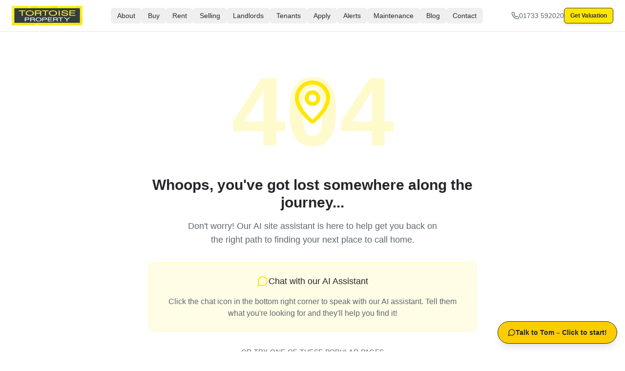

--- FILE ---
content_type: text/html; charset=UTF-8
request_url: https://www.tortoiseproperty.co.uk/blog/tag/national-market/
body_size: 3074
content:
<!DOCTYPE html>
<html lang="en">
  <head>
    <meta charset="UTF-8" />
    <meta name="viewport" content="width=device-width, initial-scale=1.0, maximum-scale=1" />
    <meta name="msvalidate.01" content="EDE6ADE308098320407783CE23779ADE" />
    <meta name="facebook-domain-verification" content="mh3ci5kgoi3kqa88ff2f3y1zbb5k2s" />
    <!-- Preconnect to critical third-party origins -->
    <link rel="preconnect" href="https://app.termly.io" crossorigin>
    <link rel="preconnect" href="https://www.googletagmanager.com" crossorigin>
    <link rel="preconnect" href="https://connect.facebook.net" crossorigin>
    <link rel="dns-prefetch" href="https://snap.licdn.com">
    <link rel="dns-prefetch" href="https://static.hotjar.com">
    <script async type="text/javascript" src="https://app.termly.io/resource-blocker/1d2364b2-2da9-4641-b20c-4dd60da00be6?autoBlock=on"></script>
    <!-- Global error handler to suppress third-party analytics script errors -->
    <script>
      (function() {
        // List of third-party domains whose errors we want to suppress
        var thirdPartyDomains = [
          'termly.io',
          'googletagmanager.com',
          'google-analytics.com',
          'googleadservices.com',
          'doubleclick.net',
          'facebook.net',
          'facebook.com',
          'fbevents.js',
          'linkedin.com',
          'licdn.com',
          'hotjar.com',
          'illow.io',
          'reviewsonmywebsite.com'
        ];
        
        function isThirdPartyError(error) {
          if (!error) return false;
          var errorString = String(error.filename || error.message || error.stack || '');
          for (var i = 0; i < thirdPartyDomains.length; i++) {
            if (errorString.indexOf(thirdPartyDomains[i]) !== -1) {
              return true;
            }
          }
          return false;
        }
        
        // Handle uncaught errors
        window.addEventListener('error', function(event) {
          if (isThirdPartyError(event) || (event.error && isThirdPartyError(event.error))) {
            event.preventDefault();
            console.debug('[Suppressed third-party error]', event.message || event);
            return true;
          }
        }, true);
        
        // Handle unhandled promise rejections from third-party scripts
        window.addEventListener('unhandledrejection', function(event) {
          var reason = event.reason;
          if (reason && isThirdPartyError(reason)) {
            event.preventDefault();
            console.debug('[Suppressed third-party rejection]', reason);
            return true;
          }
          // Also suppress vague errors that aren't proper Error objects (common from analytics scripts)
          if (reason && typeof reason !== 'object') {
            event.preventDefault();
            console.debug('[Suppressed non-Error rejection]', reason);
            return true;
          }
          if (reason && !reason.stack && !reason.message) {
            event.preventDefault();
            console.debug('[Suppressed unknown rejection]', reason);
            return true;
          }
        }, true);
      })();
    </script>
    <!-- Meta Pixel Code - deferred for performance -->
    <script>
      window.addEventListener('load', function() {
        !function(f,b,e,v,n,t,s)
        {if(f.fbq)return;n=f.fbq=function(){n.callMethod?
        n.callMethod.apply(n,arguments):n.queue.push(arguments)};
        if(!f._fbq)f._fbq=n;n.push=n;n.loaded=!0;n.version='2.0';
        n.queue=[];t=b.createElement(e);t.async=!0;
        t.src=v;s=b.getElementsByTagName(e)[0];
        s.parentNode.insertBefore(t,s)}(window, document,'script',
        'https://connect.facebook.net/en_US/fbevents.js');
        fbq('init', '310390366048549');
        fbq('track', 'PageView');
      });
    </script>
    <!-- End Meta Pixel Code -->
    <!-- LinkedIn Insight Tag - deferred for performance -->
    <script type="text/javascript">
      window.addEventListener('load', function() {
        window._linkedin_partner_id = "613124";
        window._linkedin_data_partner_ids = window._linkedin_data_partner_ids || [];
        window._linkedin_data_partner_ids.push(window._linkedin_partner_id);
        var s=document.getElementsByTagName("script")[0];
        var b=document.createElement("script");
        b.type="text/javascript";b.async=true;
        b.src="https://snap.licdn.com/li.lms-analytics/insight.min.js";
        s.parentNode.insertBefore(b,s);
      });
    </script>
    <!-- End LinkedIn Insight Tag -->
    <!-- Google Ads (gtag.js) -->
    <script async src="https://www.googletagmanager.com/gtag/js?id=AW-959278565"></script>
    <script>
      window.dataLayer = window.dataLayer || [];
      function gtag(){dataLayer.push(arguments);}
      gtag('js', new Date());
      gtag('config', 'AW-959278565');
    </script>
    <script>
      function gtag_report_conversion(url) {
        var callback = function () {
          if (typeof(url) != 'undefined') {
            window.location = url;
          }
        };
        gtag('event', 'conversion', {
          'send_to': 'AW-959278565/QjhvCJmZh98aEOXbtskD',
          'event_callback': callback
        });
        return false;
      }
    </script>
    <!-- End Google Ads -->
    <!-- Google Analytics (G-F79GX441ZV) -->
    <script async src="https://www.googletagmanager.com/gtag/js?id=G-F79GX441ZV"></script>
    <script>
      window.dataLayer = window.dataLayer || [];
      function gtag(){dataLayer.push(arguments);}
      gtag('js', new Date());
      gtag('config', 'G-F79GX441ZV');
    </script>
    <!-- End Google Analytics -->
    <!-- Google Tag Manager -->
    <script>
      (function(w,d,s,l,i){w[l]=w[l]||[];w[l].push({'gtm.start':
      new Date().getTime(),event:'gtm.js'});var f=d.getElementsByTagName(s)[0],
      j=d.createElement(s),dl=l!='dataLayer'?'&l='+l:'';j.async=true;j.src=
      'https://www.googletagmanager.com/gtm.js?id='+i+dl;f.parentNode.insertBefore(j,f);
      })(window,document,'script','dataLayer','GTM-KRNBJM');
    </script>
    <!-- End Google Tag Manager -->
    <!-- Hotjar Tracking Code - deferred for performance -->
    <script>
      window.addEventListener('load', function() {
        (function(h,o,t,j,a,r){
          h.hj=h.hj||function(){(h.hj.q=h.hj.q||[]).push(arguments)};
          h._hjSettings={hjid:1144610,hjsv:6};
          a=o.getElementsByTagName('head')[0];
          r=o.createElement('script');r.async=1;
          r.src=t+h._hjSettings.hjid+j+h._hjSettings.hjsv;
          a.appendChild(r);
        })(window,document,'https://static.hotjar.com/c/hotjar-','.js?sv=');
      });
    </script>
    <!-- End Hotjar -->
    <link rel="icon" type="image/png" href="/favicon.png" />
    <!-- Preload hero image for faster LCP -->
    <link rel="preload" as="image" type="image/webp" href="/hero.webp" fetchpriority="high">
    <!-- Critical CSS - inlined for fastest initial render -->
    <style>
      *,*::before,*::after{box-sizing:border-box;margin:0;padding:0}
      html{line-height:1.5;-webkit-text-size-adjust:100%}
      body{font-family:Helvetica Neue,Helvetica,Arial,sans-serif;background-color:#fff;color:hsl(210 6% 15%)}
      .flex{display:flex}.flex-col{flex-direction:column}.flex-1{flex:1 1 0%}
      .min-h-screen{min-height:100vh}.h-full{height:100%}.w-full{width:100%}
      .relative{position:relative}.absolute{position:absolute}.inset-0{inset:0}
      .z-0{z-index:0}.z-10{z-index:10}.z-50{z-index:50}
      .sticky{position:sticky}.top-0{top:0}.overflow-hidden{overflow:hidden}
      .bg-white{background-color:#fff}.items-center{align-items:center}
      .justify-between{justify-content:space-between}.justify-center{justify-content:center}
      .gap-2{gap:.5rem}.gap-4{gap:1rem}
      .px-4{padding-left:1rem;padding-right:1rem}.py-3{padding-top:.75rem;padding-bottom:.75rem}
      .py-4{padding-top:1rem;padding-bottom:1rem}.py-12{padding-top:3rem;padding-bottom:3rem}
      .object-cover{-o-object-fit:cover;object-fit:cover}
      .text-white{color:#fff}.text-center{text-align:center}
      .text-xl{font-size:1.25rem;line-height:1.75rem}.text-3xl{font-size:1.875rem;line-height:2.25rem}
      .font-bold{font-weight:700}.font-semibold{font-weight:600}
      .max-w-7xl{max-width:80rem}.mx-auto{margin-left:auto;margin-right:auto}
      .inline-flex{display:inline-flex}.rounded-md{border-radius:.375rem}
      .animate-spin{animation:spin 1s linear infinite}
      @keyframes spin{to{transform:rotate(360deg)}}
      .rounded-full{border-radius:9999px}.border-4{border-width:4px}
      .border-primary{border-color:hsl(54 100% 50%)}.border-t-transparent{border-top-color:transparent}
      .h-8{height:2rem}.w-8{width:2rem}.min-h-\[400px\]{min-height:400px}
      .hidden{display:none}
      @media(min-width:640px){.sm\:px-6{padding-left:1.5rem;padding-right:1.5rem}.sm\:py-16{padding-top:4rem;padding-bottom:4rem}}
      @media(min-width:1024px){.lg\:py-20{padding-top:5rem;padding-bottom:5rem}.lg\:flex{display:flex}.lg\:hidden{display:none}}
    </style>
    <link rel="preconnect" href="https://fonts.googleapis.com">
    <link rel="preconnect" href="https://fonts.gstatic.com" crossorigin>
    <!-- Google Fonts - non-render-blocking -->
    <link rel="preload" as="style" href="https://fonts.googleapis.com/css2?family=DM+Sans:wght@400;500;600;700&family=Playfair+Display:wght@400;500;600;700&display=swap">
    <link href="https://fonts.googleapis.com/css2?family=DM+Sans:wght@400;500;600;700&family=Playfair+Display:wght@400;500;600;700&display=swap" rel="stylesheet" media="print" onload="this.media='all'">
    <noscript><link href="https://fonts.googleapis.com/css2?family=DM+Sans:wght@400;500;600;700&family=Playfair+Display:wght@400;500;600;700&display=swap" rel="stylesheet"></noscript>
    <script type="module" crossorigin src="/assets/index-7W_L5-Kl.js"></script>
    <link rel="stylesheet" crossorigin href="/assets/index-CkiVAcE3.css">
  </head>
  <body>
    <!-- Meta Pixel noscript fallback -->
    <noscript><img height="1" width="1" style="display:none" src="https://www.facebook.com/tr?id=310390366048549&ev=PageView&noscript=1" /></noscript>
    <!-- LinkedIn Insight noscript fallback -->
    <noscript><img height="1" width="1" style="display:none" alt="" src="https://px.ads.linkedin.com/collect/?pid=613124&fmt=gif" /></noscript>
    <div id="root"></div>
  </body>
</html>

--- FILE ---
content_type: application/javascript; charset=UTF-8
request_url: https://www.tortoiseproperty.co.uk/assets/index-7W_L5-Kl.js
body_size: 258363
content:
const __vite__mapDeps=(i,m=__vite__mapDeps,d=(m.f||(m.f=["assets/home-5QuoQxKS.js","assets/sparkles-QuaqGxIy.js","assets/message-square-ix__fpSP.js","assets/mic-jdnSNLVa.js","assets/useQuery-B8p1VqjX.js","assets/badge-DdxnC01r.js","assets/card-0SMDJmLA.js","assets/camera-Cg1cTzEq.js","assets/video-B-bNDWGI.js","assets/view-c0vNpM-J.js","assets/bed-DStZ7aP0.js","assets/skeleton-BPH05lQy.js","assets/arrow-right-BpgIgtrS.js","assets/key-CaQoNyE6.js","assets/testimonials-section-Dftwybj4.js","assets/use-seo-meta-ChAkMo6T.js","assets/thorn-road-hero-DQP3T9Ac.js","assets/bell-DP4zStHi.js","assets/about-WUwa7vBw.js","assets/use-cms-page-CZFVx4iu.js","assets/award-CzG02UKq.js","assets/property-detail-npaVjhE2.js","assets/tabs-gOPyO8n1.js","assets/form-BgKatamu.js","assets/label-DeIJZMHq.js","assets/useMutation-B8TZ2ZG2.js","assets/format-91FE4aaO.js","assets/endOfMonth-B_G3e6vk.js","assets/chevron-left-DLYngSMX.js","assets/dialog-Df74JjMe.js","assets/select-BfcuiUKl.js","assets/index-auxw9-6I.js","assets/chevron-down-BjHKwAMv.js","assets/chevron-up-D2FAzb_d.js","assets/textarea-DaGuyaWA.js","assets/calendar-days-DgjdfyN8.js","assets/loader-circle-BE-EeoC_.js","assets/play-D2abgdR7.js","assets/calendar-BytPF2C1.js","assets/layers-CGQAsYwd.js","assets/arrow-down-B4ZdIFWk.js","assets/arrow-left-C0KYp8cW.js","assets/heart-bOJd3XrA.js","assets/zap-DCX12sZt.js","assets/flame-ClizF7KE.js","assets/droplets-Cg07ZtBa.js","assets/triangle-alert-jBxJogJs.js","assets/external-link-CjUrxufK.js","assets/book-open-B8N3BzZ0.js","assets/selling-CSs5eBON.js","assets/radio-group-C7QGP5fS.js","assets/circle-check-big-CKgybICO.js","assets/circle-alert-r4AYjEPo.js","assets/accordion-BQFceUwX.js","assets/landlords-DgKN-c5I.js","assets/shield-PhWYPSiT.js","assets/tenants-clpgsbzu.js","assets/wrench-DIgbCcTu.js","assets/search-Dt6eGAcl.js","assets/market-data-BpjEcVx0.js","assets/clock-BL712dsY.js","assets/property-alerts-DzA5YxVT.js","assets/switch-CCfcqcay.js","assets/checkbox-C3Whoh9o.js","assets/blog-CGbOdUMz.js","assets/folder-BRKp_yu3.js","assets/blog-category-Df8_6iQf.js","assets/user-1cwD8ivA.js","assets/blog-post-DrwodFHi.js","assets/contact-DkdpUPEK.js","assets/ai-search-BngOPBYN.js","assets/maintenance-reporting-DoqJ8Djz.js","assets/terms-conditions-S3W-PAqY.js","assets/privacy-policy-DY5K10Jn.js","assets/complaints-D6autsxx.js","assets/self-isolation-DGXema_H.js","assets/tenancy-applications-uTy81usV.js","assets/content-page-D5xgZ8dD.js","assets/flipbook-IoxN2hhU.js","assets/not-found-md6CMBQl.js","assets/dashboard-DgIZR26a.js","assets/eye-CMWtmS4_.js","assets/BarChart-CNHl-eR_.js","assets/AreaChart-D1uZCobj.js","assets/properties-B1tpYusu.js","assets/table-CCPUz98y.js","assets/refresh-cw-C10eFfh4.js","assets/arrow-up-HvcSryu6.js","assets/property-analytics-Ckoz-eJF.js","assets/download-DQlleYlH.js","assets/globe-BCe6d5Io.js","assets/viewings-bB9Jf6rE.js","assets/cms-pages-CTzp1pTd.js","assets/alert-dialog-NRg6Dp2J.js","assets/pencil-CnOn2UX_.js","assets/plus-DyZVt5F6.js","assets/save-BsS6C_sn.js","assets/cms-pages-DjbYlo0b.css","assets/media-library-B-MIp_xZ.js","assets/upload-QN-hUo4I.js","assets/copy-ClNbKmCO.js","assets/flipbooks-MVoeYS_z.js","assets/blog-Dw2dbsJ3.js","assets/blog-categories-DhAVuGrZ.js","assets/blog-posts-QqoKVtIC.js","assets/staff-Boo_dXlp.js","assets/user-cog-DUuKRmCY.js","assets/settings-DRhE1s4q.js","assets/homepage-seo-ZYzUuJ4n.js","assets/login-_V4V2j_5.js","assets/session-map-CAutf_7l.js","assets/formatDistanceToNow-BIQlJDm4.js","assets/property-analytics-overview-DiYKgVwC.js","assets/page-analytics-D9K8-5ps.js","assets/PieChart-BMJSBdHW.js","assets/heatmap-analytics-D71RYpcV.js","assets/target-zsJqx1Ad.js","assets/portfolio-pricing-CBm2oJJQ.js","assets/circle-x-DGD0gIPc.js","assets/facebook-ads-C1EAshBN.js","assets/meta-catalog-sync-TKUnvrOo.js"])))=>i.map(i=>d[i]);
var rg=t=>{throw TypeError(t)};var Mu=(t,e,n)=>e.has(t)||rg("Cannot "+n);var L=(t,e,n)=>(Mu(t,e,"read from private field"),n?n.call(t):e.get(t)),ye=(t,e,n)=>e.has(t)?rg("Cannot add the same private member more than once"):e instanceof WeakSet?e.add(t):e.set(t,n),ce=(t,e,n,i)=>(Mu(t,e,"write to private field"),i?i.call(t,n):e.set(t,n),n),at=(t,e,n)=>(Mu(t,e,"access private method"),n);var Ra=(t,e,n,i)=>({set _(r){ce(t,e,r,n)},get _(){return L(t,e,i)}});function l1(t,e){for(var n=0;n<e.length;n++){const i=e[n];if(typeof i!="string"&&!Array.isArray(i)){for(const r in i)if(r!=="default"&&!(r in t)){const o=Object.getOwnPropertyDescriptor(i,r);o&&Object.defineProperty(t,r,o.get?o:{enumerable:!0,get:()=>i[r]})}}}return Object.freeze(Object.defineProperty(t,Symbol.toStringTag,{value:"Module"}))}(function(){const e=document.createElement("link").relList;if(e&&e.supports&&e.supports("modulepreload"))return;for(const r of document.querySelectorAll('link[rel="modulepreload"]'))i(r);new MutationObserver(r=>{for(const o of r)if(o.type==="childList")for(const s of o.addedNodes)s.tagName==="LINK"&&s.rel==="modulepreload"&&i(s)}).observe(document,{childList:!0,subtree:!0});function n(r){const o={};return r.integrity&&(o.integrity=r.integrity),r.referrerPolicy&&(o.referrerPolicy=r.referrerPolicy),r.crossOrigin==="use-credentials"?o.credentials="include":r.crossOrigin==="anonymous"?o.credentials="omit":o.credentials="same-origin",o}function i(r){if(r.ep)return;r.ep=!0;const o=n(r);fetch(r.href,o)}})();var i6=typeof globalThis<"u"?globalThis:typeof window<"u"?window:typeof global<"u"?global:typeof self<"u"?self:{};function F0(t){return t&&t.__esModule&&Object.prototype.hasOwnProperty.call(t,"default")?t.default:t}var U0={exports:{}},Nl={},B0={exports:{}},fe={};/**
 * @license React
 * react.production.min.js
 *
 * Copyright (c) Facebook, Inc. and its affiliates.
 *
 * This source code is licensed under the MIT license found in the
 * LICENSE file in the root directory of this source tree.
 */var ga=Symbol.for("react.element"),u1=Symbol.for("react.portal"),d1=Symbol.for("react.fragment"),h1=Symbol.for("react.strict_mode"),f1=Symbol.for("react.profiler"),p1=Symbol.for("react.provider"),m1=Symbol.for("react.context"),g1=Symbol.for("react.forward_ref"),v1=Symbol.for("react.suspense"),y1=Symbol.for("react.memo"),b1=Symbol.for("react.lazy"),og=Symbol.iterator;function S1(t){return t===null||typeof t!="object"?null:(t=og&&t[og]||t["@@iterator"],typeof t=="function"?t:null)}var V0={isMounted:function(){return!1},enqueueForceUpdate:function(){},enqueueReplaceState:function(){},enqueueSetState:function(){}},z0=Object.assign,W0={};function $o(t,e,n){this.props=t,this.context=e,this.refs=W0,this.updater=n||V0}$o.prototype.isReactComponent={};$o.prototype.setState=function(t,e){if(typeof t!="object"&&typeof t!="function"&&t!=null)throw Error("setState(...): takes an object of state variables to update or a function which returns an object of state variables.");this.updater.enqueueSetState(this,t,e,"setState")};$o.prototype.forceUpdate=function(t){this.updater.enqueueForceUpdate(this,t,"forceUpdate")};function q0(){}q0.prototype=$o.prototype;function Ff(t,e,n){this.props=t,this.context=e,this.refs=W0,this.updater=n||V0}var Uf=Ff.prototype=new q0;Uf.constructor=Ff;z0(Uf,$o.prototype);Uf.isPureReactComponent=!0;var sg=Array.isArray,H0=Object.prototype.hasOwnProperty,Bf={current:null},$0={key:!0,ref:!0,__self:!0,__source:!0};function K0(t,e,n){var i,r={},o=null,s=null;if(e!=null)for(i in e.ref!==void 0&&(s=e.ref),e.key!==void 0&&(o=""+e.key),e)H0.call(e,i)&&!$0.hasOwnProperty(i)&&(r[i]=e[i]);var a=arguments.length-2;if(a===1)r.children=n;else if(1<a){for(var c=Array(a),l=0;l<a;l++)c[l]=arguments[l+2];r.children=c}if(t&&t.defaultProps)for(i in a=t.defaultProps,a)r[i]===void 0&&(r[i]=a[i]);return{$$typeof:ga,type:t,key:o,ref:s,props:r,_owner:Bf.current}}function k1(t,e){return{$$typeof:ga,type:t.type,key:e,ref:t.ref,props:t.props,_owner:t._owner}}function Vf(t){return typeof t=="object"&&t!==null&&t.$$typeof===ga}function C1(t){var e={"=":"=0",":":"=2"};return"$"+t.replace(/[=:]/g,function(n){return e[n]})}var ag=/\/+/g;function Ou(t,e){return typeof t=="object"&&t!==null&&t.key!=null?C1(""+t.key):e.toString(36)}function oc(t,e,n,i,r){var o=typeof t;(o==="undefined"||o==="boolean")&&(t=null);var s=!1;if(t===null)s=!0;else switch(o){case"string":case"number":s=!0;break;case"object":switch(t.$$typeof){case ga:case u1:s=!0}}if(s)return s=t,r=r(s),t=i===""?"."+Ou(s,0):i,sg(r)?(n="",t!=null&&(n=t.replace(ag,"$&/")+"/"),oc(r,e,n,"",function(l){return l})):r!=null&&(Vf(r)&&(r=k1(r,n+(!r.key||s&&s.key===r.key?"":(""+r.key).replace(ag,"$&/")+"/")+t)),e.push(r)),1;if(s=0,i=i===""?".":i+":",sg(t))for(var a=0;a<t.length;a++){o=t[a];var c=i+Ou(o,a);s+=oc(o,e,n,c,r)}else if(c=S1(t),typeof c=="function")for(t=c.call(t),a=0;!(o=t.next()).done;)o=o.value,c=i+Ou(o,a++),s+=oc(o,e,n,c,r);else if(o==="object")throw e=String(t),Error("Objects are not valid as a React child (found: "+(e==="[object Object]"?"object with keys {"+Object.keys(t).join(", ")+"}":e)+"). If you meant to render a collection of children, use an array instead.");return s}function Ia(t,e,n){if(t==null)return t;var i=[],r=0;return oc(t,i,"","",function(o){return e.call(n,o,r++)}),i}function w1(t){if(t._status===-1){var e=t._result;e=e(),e.then(function(n){(t._status===0||t._status===-1)&&(t._status=1,t._result=n)},function(n){(t._status===0||t._status===-1)&&(t._status=2,t._result=n)}),t._status===-1&&(t._status=0,t._result=e)}if(t._status===1)return t._result.default;throw t._result}var Ct={current:null},sc={transition:null},T1={ReactCurrentDispatcher:Ct,ReactCurrentBatchConfig:sc,ReactCurrentOwner:Bf};function G0(){throw Error("act(...) is not supported in production builds of React.")}fe.Children={map:Ia,forEach:function(t,e,n){Ia(t,function(){e.apply(this,arguments)},n)},count:function(t){var e=0;return Ia(t,function(){e++}),e},toArray:function(t){return Ia(t,function(e){return e})||[]},only:function(t){if(!Vf(t))throw Error("React.Children.only expected to receive a single React element child.");return t}};fe.Component=$o;fe.Fragment=d1;fe.Profiler=f1;fe.PureComponent=Ff;fe.StrictMode=h1;fe.Suspense=v1;fe.__SECRET_INTERNALS_DO_NOT_USE_OR_YOU_WILL_BE_FIRED=T1;fe.act=G0;fe.cloneElement=function(t,e,n){if(t==null)throw Error("React.cloneElement(...): The argument must be a React element, but you passed "+t+".");var i=z0({},t.props),r=t.key,o=t.ref,s=t._owner;if(e!=null){if(e.ref!==void 0&&(o=e.ref,s=Bf.current),e.key!==void 0&&(r=""+e.key),t.type&&t.type.defaultProps)var a=t.type.defaultProps;for(c in e)H0.call(e,c)&&!$0.hasOwnProperty(c)&&(i[c]=e[c]===void 0&&a!==void 0?a[c]:e[c])}var c=arguments.length-2;if(c===1)i.children=n;else if(1<c){a=Array(c);for(var l=0;l<c;l++)a[l]=arguments[l+2];i.children=a}return{$$typeof:ga,type:t.type,key:r,ref:o,props:i,_owner:s}};fe.createContext=function(t){return t={$$typeof:m1,_currentValue:t,_currentValue2:t,_threadCount:0,Provider:null,Consumer:null,_defaultValue:null,_globalName:null},t.Provider={$$typeof:p1,_context:t},t.Consumer=t};fe.createElement=K0;fe.createFactory=function(t){var e=K0.bind(null,t);return e.type=t,e};fe.createRef=function(){return{current:null}};fe.forwardRef=function(t){return{$$typeof:g1,render:t}};fe.isValidElement=Vf;fe.lazy=function(t){return{$$typeof:b1,_payload:{_status:-1,_result:t},_init:w1}};fe.memo=function(t,e){return{$$typeof:y1,type:t,compare:e===void 0?null:e}};fe.startTransition=function(t){var e=sc.transition;sc.transition={};try{t()}finally{sc.transition=e}};fe.unstable_act=G0;fe.useCallback=function(t,e){return Ct.current.useCallback(t,e)};fe.useContext=function(t){return Ct.current.useContext(t)};fe.useDebugValue=function(){};fe.useDeferredValue=function(t){return Ct.current.useDeferredValue(t)};fe.useEffect=function(t,e){return Ct.current.useEffect(t,e)};fe.useId=function(){return Ct.current.useId()};fe.useImperativeHandle=function(t,e,n){return Ct.current.useImperativeHandle(t,e,n)};fe.useInsertionEffect=function(t,e){return Ct.current.useInsertionEffect(t,e)};fe.useLayoutEffect=function(t,e){return Ct.current.useLayoutEffect(t,e)};fe.useMemo=function(t,e){return Ct.current.useMemo(t,e)};fe.useReducer=function(t,e,n){return Ct.current.useReducer(t,e,n)};fe.useRef=function(t){return Ct.current.useRef(t)};fe.useState=function(t){return Ct.current.useState(t)};fe.useSyncExternalStore=function(t,e,n){return Ct.current.useSyncExternalStore(t,e,n)};fe.useTransition=function(){return Ct.current.useTransition()};fe.version="18.3.1";B0.exports=fe;var p=B0.exports;const vt=F0(p),Q0=l1({__proto__:null,default:vt},[p]);/**
 * @license React
 * react-jsx-runtime.production.min.js
 *
 * Copyright (c) Facebook, Inc. and its affiliates.
 *
 * This source code is licensed under the MIT license found in the
 * LICENSE file in the root directory of this source tree.
 */var E1=p,x1=Symbol.for("react.element"),P1=Symbol.for("react.fragment"),_1=Object.prototype.hasOwnProperty,R1=E1.__SECRET_INTERNALS_DO_NOT_USE_OR_YOU_WILL_BE_FIRED.ReactCurrentOwner,I1={key:!0,ref:!0,__self:!0,__source:!0};function Y0(t,e,n){var i,r={},o=null,s=null;n!==void 0&&(o=""+n),e.key!==void 0&&(o=""+e.key),e.ref!==void 0&&(s=e.ref);for(i in e)_1.call(e,i)&&!I1.hasOwnProperty(i)&&(r[i]=e[i]);if(t&&t.defaultProps)for(i in e=t.defaultProps,e)r[i]===void 0&&(r[i]=e[i]);return{$$typeof:x1,type:t,key:o,ref:s,props:r,_owner:R1.current}}Nl.Fragment=P1;Nl.jsx=Y0;Nl.jsxs=Y0;U0.exports=Nl;var f=U0.exports,J0={exports:{}},qt={},X0={exports:{}},Z0={};/**
 * @license React
 * scheduler.production.min.js
 *
 * Copyright (c) Facebook, Inc. and its affiliates.
 *
 * This source code is licensed under the MIT license found in the
 * LICENSE file in the root directory of this source tree.
 */(function(t){function e(M,O){var $=M.length;M.push(O);e:for(;0<$;){var N=$-1>>>1,F=M[N];if(0<r(F,O))M[N]=O,M[$]=F,$=N;else break e}}function n(M){return M.length===0?null:M[0]}function i(M){if(M.length===0)return null;var O=M[0],$=M.pop();if($!==O){M[0]=$;e:for(var N=0,F=M.length,K=F>>>1;N<K;){var X=2*(N+1)-1,We=M[X],oe=X+1,qe=M[oe];if(0>r(We,$))oe<F&&0>r(qe,We)?(M[N]=qe,M[oe]=$,N=oe):(M[N]=We,M[X]=$,N=X);else if(oe<F&&0>r(qe,$))M[N]=qe,M[oe]=$,N=oe;else break e}}return O}function r(M,O){var $=M.sortIndex-O.sortIndex;return $!==0?$:M.id-O.id}if(typeof performance=="object"&&typeof performance.now=="function"){var o=performance;t.unstable_now=function(){return o.now()}}else{var s=Date,a=s.now();t.unstable_now=function(){return s.now()-a}}var c=[],l=[],u=1,d=null,h=3,m=!1,S=!1,v=!1,b=typeof setTimeout=="function"?setTimeout:null,g=typeof clearTimeout=="function"?clearTimeout:null,y=typeof setImmediate<"u"?setImmediate:null;typeof navigator<"u"&&navigator.scheduling!==void 0&&navigator.scheduling.isInputPending!==void 0&&navigator.scheduling.isInputPending.bind(navigator.scheduling);function k(M){for(var O=n(l);O!==null;){if(O.callback===null)i(l);else if(O.startTime<=M)i(l),O.sortIndex=O.expirationTime,e(c,O);else break;O=n(l)}}function C(M){if(v=!1,k(M),!S)if(n(c)!==null)S=!0,Y(w);else{var O=n(l);O!==null&&re(C,O.startTime-M)}}function w(M,O){S=!1,v&&(v=!1,g(P),P=-1),m=!0;var $=h;try{for(k(O),d=n(c);d!==null&&(!(d.expirationTime>O)||M&&!A());){var N=d.callback;if(typeof N=="function"){d.callback=null,h=d.priorityLevel;var F=N(d.expirationTime<=O);O=t.unstable_now(),typeof F=="function"?d.callback=F:d===n(c)&&i(c),k(O)}else i(c);d=n(c)}if(d!==null)var K=!0;else{var X=n(l);X!==null&&re(C,X.startTime-O),K=!1}return K}finally{d=null,h=$,m=!1}}var T=!1,x=null,P=-1,I=5,_=-1;function A(){return!(t.unstable_now()-_<I)}function U(){if(x!==null){var M=t.unstable_now();_=M;var O=!0;try{O=x(!0,M)}finally{O?J():(T=!1,x=null)}}else T=!1}var J;if(typeof y=="function")J=function(){y(U)};else if(typeof MessageChannel<"u"){var W=new MessageChannel,Z=W.port2;W.port1.onmessage=U,J=function(){Z.postMessage(null)}}else J=function(){b(U,0)};function Y(M){x=M,T||(T=!0,J())}function re(M,O){P=b(function(){M(t.unstable_now())},O)}t.unstable_IdlePriority=5,t.unstable_ImmediatePriority=1,t.unstable_LowPriority=4,t.unstable_NormalPriority=3,t.unstable_Profiling=null,t.unstable_UserBlockingPriority=2,t.unstable_cancelCallback=function(M){M.callback=null},t.unstable_continueExecution=function(){S||m||(S=!0,Y(w))},t.unstable_forceFrameRate=function(M){0>M||125<M?console.error("forceFrameRate takes a positive int between 0 and 125, forcing frame rates higher than 125 fps is not supported"):I=0<M?Math.floor(1e3/M):5},t.unstable_getCurrentPriorityLevel=function(){return h},t.unstable_getFirstCallbackNode=function(){return n(c)},t.unstable_next=function(M){switch(h){case 1:case 2:case 3:var O=3;break;default:O=h}var $=h;h=O;try{return M()}finally{h=$}},t.unstable_pauseExecution=function(){},t.unstable_requestPaint=function(){},t.unstable_runWithPriority=function(M,O){switch(M){case 1:case 2:case 3:case 4:case 5:break;default:M=3}var $=h;h=M;try{return O()}finally{h=$}},t.unstable_scheduleCallback=function(M,O,$){var N=t.unstable_now();switch(typeof $=="object"&&$!==null?($=$.delay,$=typeof $=="number"&&0<$?N+$:N):$=N,M){case 1:var F=-1;break;case 2:F=250;break;case 5:F=1073741823;break;case 4:F=1e4;break;default:F=5e3}return F=$+F,M={id:u++,callback:O,priorityLevel:M,startTime:$,expirationTime:F,sortIndex:-1},$>N?(M.sortIndex=$,e(l,M),n(c)===null&&M===n(l)&&(v?(g(P),P=-1):v=!0,re(C,$-N))):(M.sortIndex=F,e(c,M),S||m||(S=!0,Y(w))),M},t.unstable_shouldYield=A,t.unstable_wrapCallback=function(M){var O=h;return function(){var $=h;h=O;try{return M.apply(this,arguments)}finally{h=$}}}})(Z0);X0.exports=Z0;var A1=X0.exports;/**
 * @license React
 * react-dom.production.min.js
 *
 * Copyright (c) Facebook, Inc. and its affiliates.
 *
 * This source code is licensed under the MIT license found in the
 * LICENSE file in the root directory of this source tree.
 */var M1=p,zt=A1;function V(t){for(var e="https://reactjs.org/docs/error-decoder.html?invariant="+t,n=1;n<arguments.length;n++)e+="&args[]="+encodeURIComponent(arguments[n]);return"Minified React error #"+t+"; visit "+e+" for the full message or use the non-minified dev environment for full errors and additional helpful warnings."}var eb=new Set,Fs={};function Mr(t,e){Ao(t,e),Ao(t+"Capture",e)}function Ao(t,e){for(Fs[t]=e,t=0;t<e.length;t++)eb.add(e[t])}var ai=!(typeof window>"u"||typeof window.document>"u"||typeof window.document.createElement>"u"),Jd=Object.prototype.hasOwnProperty,O1=/^[:A-Z_a-z\u00C0-\u00D6\u00D8-\u00F6\u00F8-\u02FF\u0370-\u037D\u037F-\u1FFF\u200C-\u200D\u2070-\u218F\u2C00-\u2FEF\u3001-\uD7FF\uF900-\uFDCF\uFDF0-\uFFFD][:A-Z_a-z\u00C0-\u00D6\u00D8-\u00F6\u00F8-\u02FF\u0370-\u037D\u037F-\u1FFF\u200C-\u200D\u2070-\u218F\u2C00-\u2FEF\u3001-\uD7FF\uF900-\uFDCF\uFDF0-\uFFFD\-.0-9\u00B7\u0300-\u036F\u203F-\u2040]*$/,cg={},lg={};function D1(t){return Jd.call(lg,t)?!0:Jd.call(cg,t)?!1:O1.test(t)?lg[t]=!0:(cg[t]=!0,!1)}function N1(t,e,n,i){if(n!==null&&n.type===0)return!1;switch(typeof e){case"function":case"symbol":return!0;case"boolean":return i?!1:n!==null?!n.acceptsBooleans:(t=t.toLowerCase().slice(0,5),t!=="data-"&&t!=="aria-");default:return!1}}function L1(t,e,n,i){if(e===null||typeof e>"u"||N1(t,e,n,i))return!0;if(i)return!1;if(n!==null)switch(n.type){case 3:return!e;case 4:return e===!1;case 5:return isNaN(e);case 6:return isNaN(e)||1>e}return!1}function wt(t,e,n,i,r,o,s){this.acceptsBooleans=e===2||e===3||e===4,this.attributeName=i,this.attributeNamespace=r,this.mustUseProperty=n,this.propertyName=t,this.type=e,this.sanitizeURL=o,this.removeEmptyString=s}var st={};"children dangerouslySetInnerHTML defaultValue defaultChecked innerHTML suppressContentEditableWarning suppressHydrationWarning style".split(" ").forEach(function(t){st[t]=new wt(t,0,!1,t,null,!1,!1)});[["acceptCharset","accept-charset"],["className","class"],["htmlFor","for"],["httpEquiv","http-equiv"]].forEach(function(t){var e=t[0];st[e]=new wt(e,1,!1,t[1],null,!1,!1)});["contentEditable","draggable","spellCheck","value"].forEach(function(t){st[t]=new wt(t,2,!1,t.toLowerCase(),null,!1,!1)});["autoReverse","externalResourcesRequired","focusable","preserveAlpha"].forEach(function(t){st[t]=new wt(t,2,!1,t,null,!1,!1)});"allowFullScreen async autoFocus autoPlay controls default defer disabled disablePictureInPicture disableRemotePlayback formNoValidate hidden loop noModule noValidate open playsInline readOnly required reversed scoped seamless itemScope".split(" ").forEach(function(t){st[t]=new wt(t,3,!1,t.toLowerCase(),null,!1,!1)});["checked","multiple","muted","selected"].forEach(function(t){st[t]=new wt(t,3,!0,t,null,!1,!1)});["capture","download"].forEach(function(t){st[t]=new wt(t,4,!1,t,null,!1,!1)});["cols","rows","size","span"].forEach(function(t){st[t]=new wt(t,6,!1,t,null,!1,!1)});["rowSpan","start"].forEach(function(t){st[t]=new wt(t,5,!1,t.toLowerCase(),null,!1,!1)});var zf=/[\-:]([a-z])/g;function Wf(t){return t[1].toUpperCase()}"accent-height alignment-baseline arabic-form baseline-shift cap-height clip-path clip-rule color-interpolation color-interpolation-filters color-profile color-rendering dominant-baseline enable-background fill-opacity fill-rule flood-color flood-opacity font-family font-size font-size-adjust font-stretch font-style font-variant font-weight glyph-name glyph-orientation-horizontal glyph-orientation-vertical horiz-adv-x horiz-origin-x image-rendering letter-spacing lighting-color marker-end marker-mid marker-start overline-position overline-thickness paint-order panose-1 pointer-events rendering-intent shape-rendering stop-color stop-opacity strikethrough-position strikethrough-thickness stroke-dasharray stroke-dashoffset stroke-linecap stroke-linejoin stroke-miterlimit stroke-opacity stroke-width text-anchor text-decoration text-rendering underline-position underline-thickness unicode-bidi unicode-range units-per-em v-alphabetic v-hanging v-ideographic v-mathematical vector-effect vert-adv-y vert-origin-x vert-origin-y word-spacing writing-mode xmlns:xlink x-height".split(" ").forEach(function(t){var e=t.replace(zf,Wf);st[e]=new wt(e,1,!1,t,null,!1,!1)});"xlink:actuate xlink:arcrole xlink:role xlink:show xlink:title xlink:type".split(" ").forEach(function(t){var e=t.replace(zf,Wf);st[e]=new wt(e,1,!1,t,"http://www.w3.org/1999/xlink",!1,!1)});["xml:base","xml:lang","xml:space"].forEach(function(t){var e=t.replace(zf,Wf);st[e]=new wt(e,1,!1,t,"http://www.w3.org/XML/1998/namespace",!1,!1)});["tabIndex","crossOrigin"].forEach(function(t){st[t]=new wt(t,1,!1,t.toLowerCase(),null,!1,!1)});st.xlinkHref=new wt("xlinkHref",1,!1,"xlink:href","http://www.w3.org/1999/xlink",!0,!1);["src","href","action","formAction"].forEach(function(t){st[t]=new wt(t,1,!1,t.toLowerCase(),null,!0,!0)});function qf(t,e,n,i){var r=st.hasOwnProperty(e)?st[e]:null;(r!==null?r.type!==0:i||!(2<e.length)||e[0]!=="o"&&e[0]!=="O"||e[1]!=="n"&&e[1]!=="N")&&(L1(e,n,r,i)&&(n=null),i||r===null?D1(e)&&(n===null?t.removeAttribute(e):t.setAttribute(e,""+n)):r.mustUseProperty?t[r.propertyName]=n===null?r.type===3?!1:"":n:(e=r.attributeName,i=r.attributeNamespace,n===null?t.removeAttribute(e):(r=r.type,n=r===3||r===4&&n===!0?"":""+n,i?t.setAttributeNS(i,e,n):t.setAttribute(e,n))))}var pi=M1.__SECRET_INTERNALS_DO_NOT_USE_OR_YOU_WILL_BE_FIRED,Aa=Symbol.for("react.element"),Wr=Symbol.for("react.portal"),qr=Symbol.for("react.fragment"),Hf=Symbol.for("react.strict_mode"),Xd=Symbol.for("react.profiler"),tb=Symbol.for("react.provider"),nb=Symbol.for("react.context"),$f=Symbol.for("react.forward_ref"),Zd=Symbol.for("react.suspense"),eh=Symbol.for("react.suspense_list"),Kf=Symbol.for("react.memo"),Ti=Symbol.for("react.lazy"),ib=Symbol.for("react.offscreen"),ug=Symbol.iterator;function es(t){return t===null||typeof t!="object"?null:(t=ug&&t[ug]||t["@@iterator"],typeof t=="function"?t:null)}var Ne=Object.assign,Du;function gs(t){if(Du===void 0)try{throw Error()}catch(n){var e=n.stack.trim().match(/\n( *(at )?)/);Du=e&&e[1]||""}return`
`+Du+t}var Nu=!1;function Lu(t,e){if(!t||Nu)return"";Nu=!0;var n=Error.prepareStackTrace;Error.prepareStackTrace=void 0;try{if(e)if(e=function(){throw Error()},Object.defineProperty(e.prototype,"props",{set:function(){throw Error()}}),typeof Reflect=="object"&&Reflect.construct){try{Reflect.construct(e,[])}catch(l){var i=l}Reflect.construct(t,[],e)}else{try{e.call()}catch(l){i=l}t.call(e.prototype)}else{try{throw Error()}catch(l){i=l}t()}}catch(l){if(l&&i&&typeof l.stack=="string"){for(var r=l.stack.split(`
`),o=i.stack.split(`
`),s=r.length-1,a=o.length-1;1<=s&&0<=a&&r[s]!==o[a];)a--;for(;1<=s&&0<=a;s--,a--)if(r[s]!==o[a]){if(s!==1||a!==1)do if(s--,a--,0>a||r[s]!==o[a]){var c=`
`+r[s].replace(" at new "," at ");return t.displayName&&c.includes("<anonymous>")&&(c=c.replace("<anonymous>",t.displayName)),c}while(1<=s&&0<=a);break}}}finally{Nu=!1,Error.prepareStackTrace=n}return(t=t?t.displayName||t.name:"")?gs(t):""}function j1(t){switch(t.tag){case 5:return gs(t.type);case 16:return gs("Lazy");case 13:return gs("Suspense");case 19:return gs("SuspenseList");case 0:case 2:case 15:return t=Lu(t.type,!1),t;case 11:return t=Lu(t.type.render,!1),t;case 1:return t=Lu(t.type,!0),t;default:return""}}function th(t){if(t==null)return null;if(typeof t=="function")return t.displayName||t.name||null;if(typeof t=="string")return t;switch(t){case qr:return"Fragment";case Wr:return"Portal";case Xd:return"Profiler";case Hf:return"StrictMode";case Zd:return"Suspense";case eh:return"SuspenseList"}if(typeof t=="object")switch(t.$$typeof){case nb:return(t.displayName||"Context")+".Consumer";case tb:return(t._context.displayName||"Context")+".Provider";case $f:var e=t.render;return t=t.displayName,t||(t=e.displayName||e.name||"",t=t!==""?"ForwardRef("+t+")":"ForwardRef"),t;case Kf:return e=t.displayName||null,e!==null?e:th(t.type)||"Memo";case Ti:e=t._payload,t=t._init;try{return th(t(e))}catch{}}return null}function F1(t){var e=t.type;switch(t.tag){case 24:return"Cache";case 9:return(e.displayName||"Context")+".Consumer";case 10:return(e._context.displayName||"Context")+".Provider";case 18:return"DehydratedFragment";case 11:return t=e.render,t=t.displayName||t.name||"",e.displayName||(t!==""?"ForwardRef("+t+")":"ForwardRef");case 7:return"Fragment";case 5:return e;case 4:return"Portal";case 3:return"Root";case 6:return"Text";case 16:return th(e);case 8:return e===Hf?"StrictMode":"Mode";case 22:return"Offscreen";case 12:return"Profiler";case 21:return"Scope";case 13:return"Suspense";case 19:return"SuspenseList";case 25:return"TracingMarker";case 1:case 0:case 17:case 2:case 14:case 15:if(typeof e=="function")return e.displayName||e.name||null;if(typeof e=="string")return e}return null}function Qi(t){switch(typeof t){case"boolean":case"number":case"string":case"undefined":return t;case"object":return t;default:return""}}function rb(t){var e=t.type;return(t=t.nodeName)&&t.toLowerCase()==="input"&&(e==="checkbox"||e==="radio")}function U1(t){var e=rb(t)?"checked":"value",n=Object.getOwnPropertyDescriptor(t.constructor.prototype,e),i=""+t[e];if(!t.hasOwnProperty(e)&&typeof n<"u"&&typeof n.get=="function"&&typeof n.set=="function"){var r=n.get,o=n.set;return Object.defineProperty(t,e,{configurable:!0,get:function(){return r.call(this)},set:function(s){i=""+s,o.call(this,s)}}),Object.defineProperty(t,e,{enumerable:n.enumerable}),{getValue:function(){return i},setValue:function(s){i=""+s},stopTracking:function(){t._valueTracker=null,delete t[e]}}}}function Ma(t){t._valueTracker||(t._valueTracker=U1(t))}function ob(t){if(!t)return!1;var e=t._valueTracker;if(!e)return!0;var n=e.getValue(),i="";return t&&(i=rb(t)?t.checked?"true":"false":t.value),t=i,t!==n?(e.setValue(t),!0):!1}function Lc(t){if(t=t||(typeof document<"u"?document:void 0),typeof t>"u")return null;try{return t.activeElement||t.body}catch{return t.body}}function nh(t,e){var n=e.checked;return Ne({},e,{defaultChecked:void 0,defaultValue:void 0,value:void 0,checked:n??t._wrapperState.initialChecked})}function dg(t,e){var n=e.defaultValue==null?"":e.defaultValue,i=e.checked!=null?e.checked:e.defaultChecked;n=Qi(e.value!=null?e.value:n),t._wrapperState={initialChecked:i,initialValue:n,controlled:e.type==="checkbox"||e.type==="radio"?e.checked!=null:e.value!=null}}function sb(t,e){e=e.checked,e!=null&&qf(t,"checked",e,!1)}function ih(t,e){sb(t,e);var n=Qi(e.value),i=e.type;if(n!=null)i==="number"?(n===0&&t.value===""||t.value!=n)&&(t.value=""+n):t.value!==""+n&&(t.value=""+n);else if(i==="submit"||i==="reset"){t.removeAttribute("value");return}e.hasOwnProperty("value")?rh(t,e.type,n):e.hasOwnProperty("defaultValue")&&rh(t,e.type,Qi(e.defaultValue)),e.checked==null&&e.defaultChecked!=null&&(t.defaultChecked=!!e.defaultChecked)}function hg(t,e,n){if(e.hasOwnProperty("value")||e.hasOwnProperty("defaultValue")){var i=e.type;if(!(i!=="submit"&&i!=="reset"||e.value!==void 0&&e.value!==null))return;e=""+t._wrapperState.initialValue,n||e===t.value||(t.value=e),t.defaultValue=e}n=t.name,n!==""&&(t.name=""),t.defaultChecked=!!t._wrapperState.initialChecked,n!==""&&(t.name=n)}function rh(t,e,n){(e!=="number"||Lc(t.ownerDocument)!==t)&&(n==null?t.defaultValue=""+t._wrapperState.initialValue:t.defaultValue!==""+n&&(t.defaultValue=""+n))}var vs=Array.isArray;function ro(t,e,n,i){if(t=t.options,e){e={};for(var r=0;r<n.length;r++)e["$"+n[r]]=!0;for(n=0;n<t.length;n++)r=e.hasOwnProperty("$"+t[n].value),t[n].selected!==r&&(t[n].selected=r),r&&i&&(t[n].defaultSelected=!0)}else{for(n=""+Qi(n),e=null,r=0;r<t.length;r++){if(t[r].value===n){t[r].selected=!0,i&&(t[r].defaultSelected=!0);return}e!==null||t[r].disabled||(e=t[r])}e!==null&&(e.selected=!0)}}function oh(t,e){if(e.dangerouslySetInnerHTML!=null)throw Error(V(91));return Ne({},e,{value:void 0,defaultValue:void 0,children:""+t._wrapperState.initialValue})}function fg(t,e){var n=e.value;if(n==null){if(n=e.children,e=e.defaultValue,n!=null){if(e!=null)throw Error(V(92));if(vs(n)){if(1<n.length)throw Error(V(93));n=n[0]}e=n}e==null&&(e=""),n=e}t._wrapperState={initialValue:Qi(n)}}function ab(t,e){var n=Qi(e.value),i=Qi(e.defaultValue);n!=null&&(n=""+n,n!==t.value&&(t.value=n),e.defaultValue==null&&t.defaultValue!==n&&(t.defaultValue=n)),i!=null&&(t.defaultValue=""+i)}function pg(t){var e=t.textContent;e===t._wrapperState.initialValue&&e!==""&&e!==null&&(t.value=e)}function cb(t){switch(t){case"svg":return"http://www.w3.org/2000/svg";case"math":return"http://www.w3.org/1998/Math/MathML";default:return"http://www.w3.org/1999/xhtml"}}function sh(t,e){return t==null||t==="http://www.w3.org/1999/xhtml"?cb(e):t==="http://www.w3.org/2000/svg"&&e==="foreignObject"?"http://www.w3.org/1999/xhtml":t}var Oa,lb=function(t){return typeof MSApp<"u"&&MSApp.execUnsafeLocalFunction?function(e,n,i,r){MSApp.execUnsafeLocalFunction(function(){return t(e,n,i,r)})}:t}(function(t,e){if(t.namespaceURI!=="http://www.w3.org/2000/svg"||"innerHTML"in t)t.innerHTML=e;else{for(Oa=Oa||document.createElement("div"),Oa.innerHTML="<svg>"+e.valueOf().toString()+"</svg>",e=Oa.firstChild;t.firstChild;)t.removeChild(t.firstChild);for(;e.firstChild;)t.appendChild(e.firstChild)}});function Us(t,e){if(e){var n=t.firstChild;if(n&&n===t.lastChild&&n.nodeType===3){n.nodeValue=e;return}}t.textContent=e}var ws={animationIterationCount:!0,aspectRatio:!0,borderImageOutset:!0,borderImageSlice:!0,borderImageWidth:!0,boxFlex:!0,boxFlexGroup:!0,boxOrdinalGroup:!0,columnCount:!0,columns:!0,flex:!0,flexGrow:!0,flexPositive:!0,flexShrink:!0,flexNegative:!0,flexOrder:!0,gridArea:!0,gridRow:!0,gridRowEnd:!0,gridRowSpan:!0,gridRowStart:!0,gridColumn:!0,gridColumnEnd:!0,gridColumnSpan:!0,gridColumnStart:!0,fontWeight:!0,lineClamp:!0,lineHeight:!0,opacity:!0,order:!0,orphans:!0,tabSize:!0,widows:!0,zIndex:!0,zoom:!0,fillOpacity:!0,floodOpacity:!0,stopOpacity:!0,strokeDasharray:!0,strokeDashoffset:!0,strokeMiterlimit:!0,strokeOpacity:!0,strokeWidth:!0},B1=["Webkit","ms","Moz","O"];Object.keys(ws).forEach(function(t){B1.forEach(function(e){e=e+t.charAt(0).toUpperCase()+t.substring(1),ws[e]=ws[t]})});function ub(t,e,n){return e==null||typeof e=="boolean"||e===""?"":n||typeof e!="number"||e===0||ws.hasOwnProperty(t)&&ws[t]?(""+e).trim():e+"px"}function db(t,e){t=t.style;for(var n in e)if(e.hasOwnProperty(n)){var i=n.indexOf("--")===0,r=ub(n,e[n],i);n==="float"&&(n="cssFloat"),i?t.setProperty(n,r):t[n]=r}}var V1=Ne({menuitem:!0},{area:!0,base:!0,br:!0,col:!0,embed:!0,hr:!0,img:!0,input:!0,keygen:!0,link:!0,meta:!0,param:!0,source:!0,track:!0,wbr:!0});function ah(t,e){if(e){if(V1[t]&&(e.children!=null||e.dangerouslySetInnerHTML!=null))throw Error(V(137,t));if(e.dangerouslySetInnerHTML!=null){if(e.children!=null)throw Error(V(60));if(typeof e.dangerouslySetInnerHTML!="object"||!("__html"in e.dangerouslySetInnerHTML))throw Error(V(61))}if(e.style!=null&&typeof e.style!="object")throw Error(V(62))}}function ch(t,e){if(t.indexOf("-")===-1)return typeof e.is=="string";switch(t){case"annotation-xml":case"color-profile":case"font-face":case"font-face-src":case"font-face-uri":case"font-face-format":case"font-face-name":case"missing-glyph":return!1;default:return!0}}var lh=null;function Gf(t){return t=t.target||t.srcElement||window,t.correspondingUseElement&&(t=t.correspondingUseElement),t.nodeType===3?t.parentNode:t}var uh=null,oo=null,so=null;function mg(t){if(t=ba(t)){if(typeof uh!="function")throw Error(V(280));var e=t.stateNode;e&&(e=Bl(e),uh(t.stateNode,t.type,e))}}function hb(t){oo?so?so.push(t):so=[t]:oo=t}function fb(){if(oo){var t=oo,e=so;if(so=oo=null,mg(t),e)for(t=0;t<e.length;t++)mg(e[t])}}function pb(t,e){return t(e)}function mb(){}var ju=!1;function gb(t,e,n){if(ju)return t(e,n);ju=!0;try{return pb(t,e,n)}finally{ju=!1,(oo!==null||so!==null)&&(mb(),fb())}}function Bs(t,e){var n=t.stateNode;if(n===null)return null;var i=Bl(n);if(i===null)return null;n=i[e];e:switch(e){case"onClick":case"onClickCapture":case"onDoubleClick":case"onDoubleClickCapture":case"onMouseDown":case"onMouseDownCapture":case"onMouseMove":case"onMouseMoveCapture":case"onMouseUp":case"onMouseUpCapture":case"onMouseEnter":(i=!i.disabled)||(t=t.type,i=!(t==="button"||t==="input"||t==="select"||t==="textarea")),t=!i;break e;default:t=!1}if(t)return null;if(n&&typeof n!="function")throw Error(V(231,e,typeof n));return n}var dh=!1;if(ai)try{var ts={};Object.defineProperty(ts,"passive",{get:function(){dh=!0}}),window.addEventListener("test",ts,ts),window.removeEventListener("test",ts,ts)}catch{dh=!1}function z1(t,e,n,i,r,o,s,a,c){var l=Array.prototype.slice.call(arguments,3);try{e.apply(n,l)}catch(u){this.onError(u)}}var Ts=!1,jc=null,Fc=!1,hh=null,W1={onError:function(t){Ts=!0,jc=t}};function q1(t,e,n,i,r,o,s,a,c){Ts=!1,jc=null,z1.apply(W1,arguments)}function H1(t,e,n,i,r,o,s,a,c){if(q1.apply(this,arguments),Ts){if(Ts){var l=jc;Ts=!1,jc=null}else throw Error(V(198));Fc||(Fc=!0,hh=l)}}function Or(t){var e=t,n=t;if(t.alternate)for(;e.return;)e=e.return;else{t=e;do e=t,e.flags&4098&&(n=e.return),t=e.return;while(t)}return e.tag===3?n:null}function vb(t){if(t.tag===13){var e=t.memoizedState;if(e===null&&(t=t.alternate,t!==null&&(e=t.memoizedState)),e!==null)return e.dehydrated}return null}function gg(t){if(Or(t)!==t)throw Error(V(188))}function $1(t){var e=t.alternate;if(!e){if(e=Or(t),e===null)throw Error(V(188));return e!==t?null:t}for(var n=t,i=e;;){var r=n.return;if(r===null)break;var o=r.alternate;if(o===null){if(i=r.return,i!==null){n=i;continue}break}if(r.child===o.child){for(o=r.child;o;){if(o===n)return gg(r),t;if(o===i)return gg(r),e;o=o.sibling}throw Error(V(188))}if(n.return!==i.return)n=r,i=o;else{for(var s=!1,a=r.child;a;){if(a===n){s=!0,n=r,i=o;break}if(a===i){s=!0,i=r,n=o;break}a=a.sibling}if(!s){for(a=o.child;a;){if(a===n){s=!0,n=o,i=r;break}if(a===i){s=!0,i=o,n=r;break}a=a.sibling}if(!s)throw Error(V(189))}}if(n.alternate!==i)throw Error(V(190))}if(n.tag!==3)throw Error(V(188));return n.stateNode.current===n?t:e}function yb(t){return t=$1(t),t!==null?bb(t):null}function bb(t){if(t.tag===5||t.tag===6)return t;for(t=t.child;t!==null;){var e=bb(t);if(e!==null)return e;t=t.sibling}return null}var Sb=zt.unstable_scheduleCallback,vg=zt.unstable_cancelCallback,K1=zt.unstable_shouldYield,G1=zt.unstable_requestPaint,Ve=zt.unstable_now,Q1=zt.unstable_getCurrentPriorityLevel,Qf=zt.unstable_ImmediatePriority,kb=zt.unstable_UserBlockingPriority,Uc=zt.unstable_NormalPriority,Y1=zt.unstable_LowPriority,Cb=zt.unstable_IdlePriority,Ll=null,Nn=null;function J1(t){if(Nn&&typeof Nn.onCommitFiberRoot=="function")try{Nn.onCommitFiberRoot(Ll,t,void 0,(t.current.flags&128)===128)}catch{}}var vn=Math.clz32?Math.clz32:eP,X1=Math.log,Z1=Math.LN2;function eP(t){return t>>>=0,t===0?32:31-(X1(t)/Z1|0)|0}var Da=64,Na=4194304;function ys(t){switch(t&-t){case 1:return 1;case 2:return 2;case 4:return 4;case 8:return 8;case 16:return 16;case 32:return 32;case 64:case 128:case 256:case 512:case 1024:case 2048:case 4096:case 8192:case 16384:case 32768:case 65536:case 131072:case 262144:case 524288:case 1048576:case 2097152:return t&4194240;case 4194304:case 8388608:case 16777216:case 33554432:case 67108864:return t&130023424;case 134217728:return 134217728;case 268435456:return 268435456;case 536870912:return 536870912;case 1073741824:return 1073741824;default:return t}}function Bc(t,e){var n=t.pendingLanes;if(n===0)return 0;var i=0,r=t.suspendedLanes,o=t.pingedLanes,s=n&268435455;if(s!==0){var a=s&~r;a!==0?i=ys(a):(o&=s,o!==0&&(i=ys(o)))}else s=n&~r,s!==0?i=ys(s):o!==0&&(i=ys(o));if(i===0)return 0;if(e!==0&&e!==i&&!(e&r)&&(r=i&-i,o=e&-e,r>=o||r===16&&(o&4194240)!==0))return e;if(i&4&&(i|=n&16),e=t.entangledLanes,e!==0)for(t=t.entanglements,e&=i;0<e;)n=31-vn(e),r=1<<n,i|=t[n],e&=~r;return i}function tP(t,e){switch(t){case 1:case 2:case 4:return e+250;case 8:case 16:case 32:case 64:case 128:case 256:case 512:case 1024:case 2048:case 4096:case 8192:case 16384:case 32768:case 65536:case 131072:case 262144:case 524288:case 1048576:case 2097152:return e+5e3;case 4194304:case 8388608:case 16777216:case 33554432:case 67108864:return-1;case 134217728:case 268435456:case 536870912:case 1073741824:return-1;default:return-1}}function nP(t,e){for(var n=t.suspendedLanes,i=t.pingedLanes,r=t.expirationTimes,o=t.pendingLanes;0<o;){var s=31-vn(o),a=1<<s,c=r[s];c===-1?(!(a&n)||a&i)&&(r[s]=tP(a,e)):c<=e&&(t.expiredLanes|=a),o&=~a}}function fh(t){return t=t.pendingLanes&-1073741825,t!==0?t:t&1073741824?1073741824:0}function wb(){var t=Da;return Da<<=1,!(Da&4194240)&&(Da=64),t}function Fu(t){for(var e=[],n=0;31>n;n++)e.push(t);return e}function va(t,e,n){t.pendingLanes|=e,e!==536870912&&(t.suspendedLanes=0,t.pingedLanes=0),t=t.eventTimes,e=31-vn(e),t[e]=n}function iP(t,e){var n=t.pendingLanes&~e;t.pendingLanes=e,t.suspendedLanes=0,t.pingedLanes=0,t.expiredLanes&=e,t.mutableReadLanes&=e,t.entangledLanes&=e,e=t.entanglements;var i=t.eventTimes;for(t=t.expirationTimes;0<n;){var r=31-vn(n),o=1<<r;e[r]=0,i[r]=-1,t[r]=-1,n&=~o}}function Yf(t,e){var n=t.entangledLanes|=e;for(t=t.entanglements;n;){var i=31-vn(n),r=1<<i;r&e|t[i]&e&&(t[i]|=e),n&=~r}}var Se=0;function Tb(t){return t&=-t,1<t?4<t?t&268435455?16:536870912:4:1}var Eb,Jf,xb,Pb,_b,ph=!1,La=[],ji=null,Fi=null,Ui=null,Vs=new Map,zs=new Map,xi=[],rP="mousedown mouseup touchcancel touchend touchstart auxclick dblclick pointercancel pointerdown pointerup dragend dragstart drop compositionend compositionstart keydown keypress keyup input textInput copy cut paste click change contextmenu reset submit".split(" ");function yg(t,e){switch(t){case"focusin":case"focusout":ji=null;break;case"dragenter":case"dragleave":Fi=null;break;case"mouseover":case"mouseout":Ui=null;break;case"pointerover":case"pointerout":Vs.delete(e.pointerId);break;case"gotpointercapture":case"lostpointercapture":zs.delete(e.pointerId)}}function ns(t,e,n,i,r,o){return t===null||t.nativeEvent!==o?(t={blockedOn:e,domEventName:n,eventSystemFlags:i,nativeEvent:o,targetContainers:[r]},e!==null&&(e=ba(e),e!==null&&Jf(e)),t):(t.eventSystemFlags|=i,e=t.targetContainers,r!==null&&e.indexOf(r)===-1&&e.push(r),t)}function oP(t,e,n,i,r){switch(e){case"focusin":return ji=ns(ji,t,e,n,i,r),!0;case"dragenter":return Fi=ns(Fi,t,e,n,i,r),!0;case"mouseover":return Ui=ns(Ui,t,e,n,i,r),!0;case"pointerover":var o=r.pointerId;return Vs.set(o,ns(Vs.get(o)||null,t,e,n,i,r)),!0;case"gotpointercapture":return o=r.pointerId,zs.set(o,ns(zs.get(o)||null,t,e,n,i,r)),!0}return!1}function Rb(t){var e=fr(t.target);if(e!==null){var n=Or(e);if(n!==null){if(e=n.tag,e===13){if(e=vb(n),e!==null){t.blockedOn=e,_b(t.priority,function(){xb(n)});return}}else if(e===3&&n.stateNode.current.memoizedState.isDehydrated){t.blockedOn=n.tag===3?n.stateNode.containerInfo:null;return}}}t.blockedOn=null}function ac(t){if(t.blockedOn!==null)return!1;for(var e=t.targetContainers;0<e.length;){var n=mh(t.domEventName,t.eventSystemFlags,e[0],t.nativeEvent);if(n===null){n=t.nativeEvent;var i=new n.constructor(n.type,n);lh=i,n.target.dispatchEvent(i),lh=null}else return e=ba(n),e!==null&&Jf(e),t.blockedOn=n,!1;e.shift()}return!0}function bg(t,e,n){ac(t)&&n.delete(e)}function sP(){ph=!1,ji!==null&&ac(ji)&&(ji=null),Fi!==null&&ac(Fi)&&(Fi=null),Ui!==null&&ac(Ui)&&(Ui=null),Vs.forEach(bg),zs.forEach(bg)}function is(t,e){t.blockedOn===e&&(t.blockedOn=null,ph||(ph=!0,zt.unstable_scheduleCallback(zt.unstable_NormalPriority,sP)))}function Ws(t){function e(r){return is(r,t)}if(0<La.length){is(La[0],t);for(var n=1;n<La.length;n++){var i=La[n];i.blockedOn===t&&(i.blockedOn=null)}}for(ji!==null&&is(ji,t),Fi!==null&&is(Fi,t),Ui!==null&&is(Ui,t),Vs.forEach(e),zs.forEach(e),n=0;n<xi.length;n++)i=xi[n],i.blockedOn===t&&(i.blockedOn=null);for(;0<xi.length&&(n=xi[0],n.blockedOn===null);)Rb(n),n.blockedOn===null&&xi.shift()}var ao=pi.ReactCurrentBatchConfig,Vc=!0;function aP(t,e,n,i){var r=Se,o=ao.transition;ao.transition=null;try{Se=1,Xf(t,e,n,i)}finally{Se=r,ao.transition=o}}function cP(t,e,n,i){var r=Se,o=ao.transition;ao.transition=null;try{Se=4,Xf(t,e,n,i)}finally{Se=r,ao.transition=o}}function Xf(t,e,n,i){if(Vc){var r=mh(t,e,n,i);if(r===null)Gu(t,e,i,zc,n),yg(t,i);else if(oP(r,t,e,n,i))i.stopPropagation();else if(yg(t,i),e&4&&-1<rP.indexOf(t)){for(;r!==null;){var o=ba(r);if(o!==null&&Eb(o),o=mh(t,e,n,i),o===null&&Gu(t,e,i,zc,n),o===r)break;r=o}r!==null&&i.stopPropagation()}else Gu(t,e,i,null,n)}}var zc=null;function mh(t,e,n,i){if(zc=null,t=Gf(i),t=fr(t),t!==null)if(e=Or(t),e===null)t=null;else if(n=e.tag,n===13){if(t=vb(e),t!==null)return t;t=null}else if(n===3){if(e.stateNode.current.memoizedState.isDehydrated)return e.tag===3?e.stateNode.containerInfo:null;t=null}else e!==t&&(t=null);return zc=t,null}function Ib(t){switch(t){case"cancel":case"click":case"close":case"contextmenu":case"copy":case"cut":case"auxclick":case"dblclick":case"dragend":case"dragstart":case"drop":case"focusin":case"focusout":case"input":case"invalid":case"keydown":case"keypress":case"keyup":case"mousedown":case"mouseup":case"paste":case"pause":case"play":case"pointercancel":case"pointerdown":case"pointerup":case"ratechange":case"reset":case"resize":case"seeked":case"submit":case"touchcancel":case"touchend":case"touchstart":case"volumechange":case"change":case"selectionchange":case"textInput":case"compositionstart":case"compositionend":case"compositionupdate":case"beforeblur":case"afterblur":case"beforeinput":case"blur":case"fullscreenchange":case"focus":case"hashchange":case"popstate":case"select":case"selectstart":return 1;case"drag":case"dragenter":case"dragexit":case"dragleave":case"dragover":case"mousemove":case"mouseout":case"mouseover":case"pointermove":case"pointerout":case"pointerover":case"scroll":case"toggle":case"touchmove":case"wheel":case"mouseenter":case"mouseleave":case"pointerenter":case"pointerleave":return 4;case"message":switch(Q1()){case Qf:return 1;case kb:return 4;case Uc:case Y1:return 16;case Cb:return 536870912;default:return 16}default:return 16}}var Di=null,Zf=null,cc=null;function Ab(){if(cc)return cc;var t,e=Zf,n=e.length,i,r="value"in Di?Di.value:Di.textContent,o=r.length;for(t=0;t<n&&e[t]===r[t];t++);var s=n-t;for(i=1;i<=s&&e[n-i]===r[o-i];i++);return cc=r.slice(t,1<i?1-i:void 0)}function lc(t){var e=t.keyCode;return"charCode"in t?(t=t.charCode,t===0&&e===13&&(t=13)):t=e,t===10&&(t=13),32<=t||t===13?t:0}function ja(){return!0}function Sg(){return!1}function Ht(t){function e(n,i,r,o,s){this._reactName=n,this._targetInst=r,this.type=i,this.nativeEvent=o,this.target=s,this.currentTarget=null;for(var a in t)t.hasOwnProperty(a)&&(n=t[a],this[a]=n?n(o):o[a]);return this.isDefaultPrevented=(o.defaultPrevented!=null?o.defaultPrevented:o.returnValue===!1)?ja:Sg,this.isPropagationStopped=Sg,this}return Ne(e.prototype,{preventDefault:function(){this.defaultPrevented=!0;var n=this.nativeEvent;n&&(n.preventDefault?n.preventDefault():typeof n.returnValue!="unknown"&&(n.returnValue=!1),this.isDefaultPrevented=ja)},stopPropagation:function(){var n=this.nativeEvent;n&&(n.stopPropagation?n.stopPropagation():typeof n.cancelBubble!="unknown"&&(n.cancelBubble=!0),this.isPropagationStopped=ja)},persist:function(){},isPersistent:ja}),e}var Ko={eventPhase:0,bubbles:0,cancelable:0,timeStamp:function(t){return t.timeStamp||Date.now()},defaultPrevented:0,isTrusted:0},ep=Ht(Ko),ya=Ne({},Ko,{view:0,detail:0}),lP=Ht(ya),Uu,Bu,rs,jl=Ne({},ya,{screenX:0,screenY:0,clientX:0,clientY:0,pageX:0,pageY:0,ctrlKey:0,shiftKey:0,altKey:0,metaKey:0,getModifierState:tp,button:0,buttons:0,relatedTarget:function(t){return t.relatedTarget===void 0?t.fromElement===t.srcElement?t.toElement:t.fromElement:t.relatedTarget},movementX:function(t){return"movementX"in t?t.movementX:(t!==rs&&(rs&&t.type==="mousemove"?(Uu=t.screenX-rs.screenX,Bu=t.screenY-rs.screenY):Bu=Uu=0,rs=t),Uu)},movementY:function(t){return"movementY"in t?t.movementY:Bu}}),kg=Ht(jl),uP=Ne({},jl,{dataTransfer:0}),dP=Ht(uP),hP=Ne({},ya,{relatedTarget:0}),Vu=Ht(hP),fP=Ne({},Ko,{animationName:0,elapsedTime:0,pseudoElement:0}),pP=Ht(fP),mP=Ne({},Ko,{clipboardData:function(t){return"clipboardData"in t?t.clipboardData:window.clipboardData}}),gP=Ht(mP),vP=Ne({},Ko,{data:0}),Cg=Ht(vP),yP={Esc:"Escape",Spacebar:" ",Left:"ArrowLeft",Up:"ArrowUp",Right:"ArrowRight",Down:"ArrowDown",Del:"Delete",Win:"OS",Menu:"ContextMenu",Apps:"ContextMenu",Scroll:"ScrollLock",MozPrintableKey:"Unidentified"},bP={8:"Backspace",9:"Tab",12:"Clear",13:"Enter",16:"Shift",17:"Control",18:"Alt",19:"Pause",20:"CapsLock",27:"Escape",32:" ",33:"PageUp",34:"PageDown",35:"End",36:"Home",37:"ArrowLeft",38:"ArrowUp",39:"ArrowRight",40:"ArrowDown",45:"Insert",46:"Delete",112:"F1",113:"F2",114:"F3",115:"F4",116:"F5",117:"F6",118:"F7",119:"F8",120:"F9",121:"F10",122:"F11",123:"F12",144:"NumLock",145:"ScrollLock",224:"Meta"},SP={Alt:"altKey",Control:"ctrlKey",Meta:"metaKey",Shift:"shiftKey"};function kP(t){var e=this.nativeEvent;return e.getModifierState?e.getModifierState(t):(t=SP[t])?!!e[t]:!1}function tp(){return kP}var CP=Ne({},ya,{key:function(t){if(t.key){var e=yP[t.key]||t.key;if(e!=="Unidentified")return e}return t.type==="keypress"?(t=lc(t),t===13?"Enter":String.fromCharCode(t)):t.type==="keydown"||t.type==="keyup"?bP[t.keyCode]||"Unidentified":""},code:0,location:0,ctrlKey:0,shiftKey:0,altKey:0,metaKey:0,repeat:0,locale:0,getModifierState:tp,charCode:function(t){return t.type==="keypress"?lc(t):0},keyCode:function(t){return t.type==="keydown"||t.type==="keyup"?t.keyCode:0},which:function(t){return t.type==="keypress"?lc(t):t.type==="keydown"||t.type==="keyup"?t.keyCode:0}}),wP=Ht(CP),TP=Ne({},jl,{pointerId:0,width:0,height:0,pressure:0,tangentialPressure:0,tiltX:0,tiltY:0,twist:0,pointerType:0,isPrimary:0}),wg=Ht(TP),EP=Ne({},ya,{touches:0,targetTouches:0,changedTouches:0,altKey:0,metaKey:0,ctrlKey:0,shiftKey:0,getModifierState:tp}),xP=Ht(EP),PP=Ne({},Ko,{propertyName:0,elapsedTime:0,pseudoElement:0}),_P=Ht(PP),RP=Ne({},jl,{deltaX:function(t){return"deltaX"in t?t.deltaX:"wheelDeltaX"in t?-t.wheelDeltaX:0},deltaY:function(t){return"deltaY"in t?t.deltaY:"wheelDeltaY"in t?-t.wheelDeltaY:"wheelDelta"in t?-t.wheelDelta:0},deltaZ:0,deltaMode:0}),IP=Ht(RP),AP=[9,13,27,32],np=ai&&"CompositionEvent"in window,Es=null;ai&&"documentMode"in document&&(Es=document.documentMode);var MP=ai&&"TextEvent"in window&&!Es,Mb=ai&&(!np||Es&&8<Es&&11>=Es),Tg=" ",Eg=!1;function Ob(t,e){switch(t){case"keyup":return AP.indexOf(e.keyCode)!==-1;case"keydown":return e.keyCode!==229;case"keypress":case"mousedown":case"focusout":return!0;default:return!1}}function Db(t){return t=t.detail,typeof t=="object"&&"data"in t?t.data:null}var Hr=!1;function OP(t,e){switch(t){case"compositionend":return Db(e);case"keypress":return e.which!==32?null:(Eg=!0,Tg);case"textInput":return t=e.data,t===Tg&&Eg?null:t;default:return null}}function DP(t,e){if(Hr)return t==="compositionend"||!np&&Ob(t,e)?(t=Ab(),cc=Zf=Di=null,Hr=!1,t):null;switch(t){case"paste":return null;case"keypress":if(!(e.ctrlKey||e.altKey||e.metaKey)||e.ctrlKey&&e.altKey){if(e.char&&1<e.char.length)return e.char;if(e.which)return String.fromCharCode(e.which)}return null;case"compositionend":return Mb&&e.locale!=="ko"?null:e.data;default:return null}}var NP={color:!0,date:!0,datetime:!0,"datetime-local":!0,email:!0,month:!0,number:!0,password:!0,range:!0,search:!0,tel:!0,text:!0,time:!0,url:!0,week:!0};function xg(t){var e=t&&t.nodeName&&t.nodeName.toLowerCase();return e==="input"?!!NP[t.type]:e==="textarea"}function Nb(t,e,n,i){hb(i),e=Wc(e,"onChange"),0<e.length&&(n=new ep("onChange","change",null,n,i),t.push({event:n,listeners:e}))}var xs=null,qs=null;function LP(t){$b(t,0)}function Fl(t){var e=Gr(t);if(ob(e))return t}function jP(t,e){if(t==="change")return e}var Lb=!1;if(ai){var zu;if(ai){var Wu="oninput"in document;if(!Wu){var Pg=document.createElement("div");Pg.setAttribute("oninput","return;"),Wu=typeof Pg.oninput=="function"}zu=Wu}else zu=!1;Lb=zu&&(!document.documentMode||9<document.documentMode)}function _g(){xs&&(xs.detachEvent("onpropertychange",jb),qs=xs=null)}function jb(t){if(t.propertyName==="value"&&Fl(qs)){var e=[];Nb(e,qs,t,Gf(t)),gb(LP,e)}}function FP(t,e,n){t==="focusin"?(_g(),xs=e,qs=n,xs.attachEvent("onpropertychange",jb)):t==="focusout"&&_g()}function UP(t){if(t==="selectionchange"||t==="keyup"||t==="keydown")return Fl(qs)}function BP(t,e){if(t==="click")return Fl(e)}function VP(t,e){if(t==="input"||t==="change")return Fl(e)}function zP(t,e){return t===e&&(t!==0||1/t===1/e)||t!==t&&e!==e}var bn=typeof Object.is=="function"?Object.is:zP;function Hs(t,e){if(bn(t,e))return!0;if(typeof t!="object"||t===null||typeof e!="object"||e===null)return!1;var n=Object.keys(t),i=Object.keys(e);if(n.length!==i.length)return!1;for(i=0;i<n.length;i++){var r=n[i];if(!Jd.call(e,r)||!bn(t[r],e[r]))return!1}return!0}function Rg(t){for(;t&&t.firstChild;)t=t.firstChild;return t}function Ig(t,e){var n=Rg(t);t=0;for(var i;n;){if(n.nodeType===3){if(i=t+n.textContent.length,t<=e&&i>=e)return{node:n,offset:e-t};t=i}e:{for(;n;){if(n.nextSibling){n=n.nextSibling;break e}n=n.parentNode}n=void 0}n=Rg(n)}}function Fb(t,e){return t&&e?t===e?!0:t&&t.nodeType===3?!1:e&&e.nodeType===3?Fb(t,e.parentNode):"contains"in t?t.contains(e):t.compareDocumentPosition?!!(t.compareDocumentPosition(e)&16):!1:!1}function Ub(){for(var t=window,e=Lc();e instanceof t.HTMLIFrameElement;){try{var n=typeof e.contentWindow.location.href=="string"}catch{n=!1}if(n)t=e.contentWindow;else break;e=Lc(t.document)}return e}function ip(t){var e=t&&t.nodeName&&t.nodeName.toLowerCase();return e&&(e==="input"&&(t.type==="text"||t.type==="search"||t.type==="tel"||t.type==="url"||t.type==="password")||e==="textarea"||t.contentEditable==="true")}function WP(t){var e=Ub(),n=t.focusedElem,i=t.selectionRange;if(e!==n&&n&&n.ownerDocument&&Fb(n.ownerDocument.documentElement,n)){if(i!==null&&ip(n)){if(e=i.start,t=i.end,t===void 0&&(t=e),"selectionStart"in n)n.selectionStart=e,n.selectionEnd=Math.min(t,n.value.length);else if(t=(e=n.ownerDocument||document)&&e.defaultView||window,t.getSelection){t=t.getSelection();var r=n.textContent.length,o=Math.min(i.start,r);i=i.end===void 0?o:Math.min(i.end,r),!t.extend&&o>i&&(r=i,i=o,o=r),r=Ig(n,o);var s=Ig(n,i);r&&s&&(t.rangeCount!==1||t.anchorNode!==r.node||t.anchorOffset!==r.offset||t.focusNode!==s.node||t.focusOffset!==s.offset)&&(e=e.createRange(),e.setStart(r.node,r.offset),t.removeAllRanges(),o>i?(t.addRange(e),t.extend(s.node,s.offset)):(e.setEnd(s.node,s.offset),t.addRange(e)))}}for(e=[],t=n;t=t.parentNode;)t.nodeType===1&&e.push({element:t,left:t.scrollLeft,top:t.scrollTop});for(typeof n.focus=="function"&&n.focus(),n=0;n<e.length;n++)t=e[n],t.element.scrollLeft=t.left,t.element.scrollTop=t.top}}var qP=ai&&"documentMode"in document&&11>=document.documentMode,$r=null,gh=null,Ps=null,vh=!1;function Ag(t,e,n){var i=n.window===n?n.document:n.nodeType===9?n:n.ownerDocument;vh||$r==null||$r!==Lc(i)||(i=$r,"selectionStart"in i&&ip(i)?i={start:i.selectionStart,end:i.selectionEnd}:(i=(i.ownerDocument&&i.ownerDocument.defaultView||window).getSelection(),i={anchorNode:i.anchorNode,anchorOffset:i.anchorOffset,focusNode:i.focusNode,focusOffset:i.focusOffset}),Ps&&Hs(Ps,i)||(Ps=i,i=Wc(gh,"onSelect"),0<i.length&&(e=new ep("onSelect","select",null,e,n),t.push({event:e,listeners:i}),e.target=$r)))}function Fa(t,e){var n={};return n[t.toLowerCase()]=e.toLowerCase(),n["Webkit"+t]="webkit"+e,n["Moz"+t]="moz"+e,n}var Kr={animationend:Fa("Animation","AnimationEnd"),animationiteration:Fa("Animation","AnimationIteration"),animationstart:Fa("Animation","AnimationStart"),transitionend:Fa("Transition","TransitionEnd")},qu={},Bb={};ai&&(Bb=document.createElement("div").style,"AnimationEvent"in window||(delete Kr.animationend.animation,delete Kr.animationiteration.animation,delete Kr.animationstart.animation),"TransitionEvent"in window||delete Kr.transitionend.transition);function Ul(t){if(qu[t])return qu[t];if(!Kr[t])return t;var e=Kr[t],n;for(n in e)if(e.hasOwnProperty(n)&&n in Bb)return qu[t]=e[n];return t}var Vb=Ul("animationend"),zb=Ul("animationiteration"),Wb=Ul("animationstart"),qb=Ul("transitionend"),Hb=new Map,Mg="abort auxClick cancel canPlay canPlayThrough click close contextMenu copy cut drag dragEnd dragEnter dragExit dragLeave dragOver dragStart drop durationChange emptied encrypted ended error gotPointerCapture input invalid keyDown keyPress keyUp load loadedData loadedMetadata loadStart lostPointerCapture mouseDown mouseMove mouseOut mouseOver mouseUp paste pause play playing pointerCancel pointerDown pointerMove pointerOut pointerOver pointerUp progress rateChange reset resize seeked seeking stalled submit suspend timeUpdate touchCancel touchEnd touchStart volumeChange scroll toggle touchMove waiting wheel".split(" ");function nr(t,e){Hb.set(t,e),Mr(e,[t])}for(var Hu=0;Hu<Mg.length;Hu++){var $u=Mg[Hu],HP=$u.toLowerCase(),$P=$u[0].toUpperCase()+$u.slice(1);nr(HP,"on"+$P)}nr(Vb,"onAnimationEnd");nr(zb,"onAnimationIteration");nr(Wb,"onAnimationStart");nr("dblclick","onDoubleClick");nr("focusin","onFocus");nr("focusout","onBlur");nr(qb,"onTransitionEnd");Ao("onMouseEnter",["mouseout","mouseover"]);Ao("onMouseLeave",["mouseout","mouseover"]);Ao("onPointerEnter",["pointerout","pointerover"]);Ao("onPointerLeave",["pointerout","pointerover"]);Mr("onChange","change click focusin focusout input keydown keyup selectionchange".split(" "));Mr("onSelect","focusout contextmenu dragend focusin keydown keyup mousedown mouseup selectionchange".split(" "));Mr("onBeforeInput",["compositionend","keypress","textInput","paste"]);Mr("onCompositionEnd","compositionend focusout keydown keypress keyup mousedown".split(" "));Mr("onCompositionStart","compositionstart focusout keydown keypress keyup mousedown".split(" "));Mr("onCompositionUpdate","compositionupdate focusout keydown keypress keyup mousedown".split(" "));var bs="abort canplay canplaythrough durationchange emptied encrypted ended error loadeddata loadedmetadata loadstart pause play playing progress ratechange resize seeked seeking stalled suspend timeupdate volumechange waiting".split(" "),KP=new Set("cancel close invalid load scroll toggle".split(" ").concat(bs));function Og(t,e,n){var i=t.type||"unknown-event";t.currentTarget=n,H1(i,e,void 0,t),t.currentTarget=null}function $b(t,e){e=(e&4)!==0;for(var n=0;n<t.length;n++){var i=t[n],r=i.event;i=i.listeners;e:{var o=void 0;if(e)for(var s=i.length-1;0<=s;s--){var a=i[s],c=a.instance,l=a.currentTarget;if(a=a.listener,c!==o&&r.isPropagationStopped())break e;Og(r,a,l),o=c}else for(s=0;s<i.length;s++){if(a=i[s],c=a.instance,l=a.currentTarget,a=a.listener,c!==o&&r.isPropagationStopped())break e;Og(r,a,l),o=c}}}if(Fc)throw t=hh,Fc=!1,hh=null,t}function Pe(t,e){var n=e[Ch];n===void 0&&(n=e[Ch]=new Set);var i=t+"__bubble";n.has(i)||(Kb(e,t,2,!1),n.add(i))}function Ku(t,e,n){var i=0;e&&(i|=4),Kb(n,t,i,e)}var Ua="_reactListening"+Math.random().toString(36).slice(2);function $s(t){if(!t[Ua]){t[Ua]=!0,eb.forEach(function(n){n!=="selectionchange"&&(KP.has(n)||Ku(n,!1,t),Ku(n,!0,t))});var e=t.nodeType===9?t:t.ownerDocument;e===null||e[Ua]||(e[Ua]=!0,Ku("selectionchange",!1,e))}}function Kb(t,e,n,i){switch(Ib(e)){case 1:var r=aP;break;case 4:r=cP;break;default:r=Xf}n=r.bind(null,e,n,t),r=void 0,!dh||e!=="touchstart"&&e!=="touchmove"&&e!=="wheel"||(r=!0),i?r!==void 0?t.addEventListener(e,n,{capture:!0,passive:r}):t.addEventListener(e,n,!0):r!==void 0?t.addEventListener(e,n,{passive:r}):t.addEventListener(e,n,!1)}function Gu(t,e,n,i,r){var o=i;if(!(e&1)&&!(e&2)&&i!==null)e:for(;;){if(i===null)return;var s=i.tag;if(s===3||s===4){var a=i.stateNode.containerInfo;if(a===r||a.nodeType===8&&a.parentNode===r)break;if(s===4)for(s=i.return;s!==null;){var c=s.tag;if((c===3||c===4)&&(c=s.stateNode.containerInfo,c===r||c.nodeType===8&&c.parentNode===r))return;s=s.return}for(;a!==null;){if(s=fr(a),s===null)return;if(c=s.tag,c===5||c===6){i=o=s;continue e}a=a.parentNode}}i=i.return}gb(function(){var l=o,u=Gf(n),d=[];e:{var h=Hb.get(t);if(h!==void 0){var m=ep,S=t;switch(t){case"keypress":if(lc(n)===0)break e;case"keydown":case"keyup":m=wP;break;case"focusin":S="focus",m=Vu;break;case"focusout":S="blur",m=Vu;break;case"beforeblur":case"afterblur":m=Vu;break;case"click":if(n.button===2)break e;case"auxclick":case"dblclick":case"mousedown":case"mousemove":case"mouseup":case"mouseout":case"mouseover":case"contextmenu":m=kg;break;case"drag":case"dragend":case"dragenter":case"dragexit":case"dragleave":case"dragover":case"dragstart":case"drop":m=dP;break;case"touchcancel":case"touchend":case"touchmove":case"touchstart":m=xP;break;case Vb:case zb:case Wb:m=pP;break;case qb:m=_P;break;case"scroll":m=lP;break;case"wheel":m=IP;break;case"copy":case"cut":case"paste":m=gP;break;case"gotpointercapture":case"lostpointercapture":case"pointercancel":case"pointerdown":case"pointermove":case"pointerout":case"pointerover":case"pointerup":m=wg}var v=(e&4)!==0,b=!v&&t==="scroll",g=v?h!==null?h+"Capture":null:h;v=[];for(var y=l,k;y!==null;){k=y;var C=k.stateNode;if(k.tag===5&&C!==null&&(k=C,g!==null&&(C=Bs(y,g),C!=null&&v.push(Ks(y,C,k)))),b)break;y=y.return}0<v.length&&(h=new m(h,S,null,n,u),d.push({event:h,listeners:v}))}}if(!(e&7)){e:{if(h=t==="mouseover"||t==="pointerover",m=t==="mouseout"||t==="pointerout",h&&n!==lh&&(S=n.relatedTarget||n.fromElement)&&(fr(S)||S[ci]))break e;if((m||h)&&(h=u.window===u?u:(h=u.ownerDocument)?h.defaultView||h.parentWindow:window,m?(S=n.relatedTarget||n.toElement,m=l,S=S?fr(S):null,S!==null&&(b=Or(S),S!==b||S.tag!==5&&S.tag!==6)&&(S=null)):(m=null,S=l),m!==S)){if(v=kg,C="onMouseLeave",g="onMouseEnter",y="mouse",(t==="pointerout"||t==="pointerover")&&(v=wg,C="onPointerLeave",g="onPointerEnter",y="pointer"),b=m==null?h:Gr(m),k=S==null?h:Gr(S),h=new v(C,y+"leave",m,n,u),h.target=b,h.relatedTarget=k,C=null,fr(u)===l&&(v=new v(g,y+"enter",S,n,u),v.target=k,v.relatedTarget=b,C=v),b=C,m&&S)t:{for(v=m,g=S,y=0,k=v;k;k=jr(k))y++;for(k=0,C=g;C;C=jr(C))k++;for(;0<y-k;)v=jr(v),y--;for(;0<k-y;)g=jr(g),k--;for(;y--;){if(v===g||g!==null&&v===g.alternate)break t;v=jr(v),g=jr(g)}v=null}else v=null;m!==null&&Dg(d,h,m,v,!1),S!==null&&b!==null&&Dg(d,b,S,v,!0)}}e:{if(h=l?Gr(l):window,m=h.nodeName&&h.nodeName.toLowerCase(),m==="select"||m==="input"&&h.type==="file")var w=jP;else if(xg(h))if(Lb)w=VP;else{w=UP;var T=FP}else(m=h.nodeName)&&m.toLowerCase()==="input"&&(h.type==="checkbox"||h.type==="radio")&&(w=BP);if(w&&(w=w(t,l))){Nb(d,w,n,u);break e}T&&T(t,h,l),t==="focusout"&&(T=h._wrapperState)&&T.controlled&&h.type==="number"&&rh(h,"number",h.value)}switch(T=l?Gr(l):window,t){case"focusin":(xg(T)||T.contentEditable==="true")&&($r=T,gh=l,Ps=null);break;case"focusout":Ps=gh=$r=null;break;case"mousedown":vh=!0;break;case"contextmenu":case"mouseup":case"dragend":vh=!1,Ag(d,n,u);break;case"selectionchange":if(qP)break;case"keydown":case"keyup":Ag(d,n,u)}var x;if(np)e:{switch(t){case"compositionstart":var P="onCompositionStart";break e;case"compositionend":P="onCompositionEnd";break e;case"compositionupdate":P="onCompositionUpdate";break e}P=void 0}else Hr?Ob(t,n)&&(P="onCompositionEnd"):t==="keydown"&&n.keyCode===229&&(P="onCompositionStart");P&&(Mb&&n.locale!=="ko"&&(Hr||P!=="onCompositionStart"?P==="onCompositionEnd"&&Hr&&(x=Ab()):(Di=u,Zf="value"in Di?Di.value:Di.textContent,Hr=!0)),T=Wc(l,P),0<T.length&&(P=new Cg(P,t,null,n,u),d.push({event:P,listeners:T}),x?P.data=x:(x=Db(n),x!==null&&(P.data=x)))),(x=MP?OP(t,n):DP(t,n))&&(l=Wc(l,"onBeforeInput"),0<l.length&&(u=new Cg("onBeforeInput","beforeinput",null,n,u),d.push({event:u,listeners:l}),u.data=x))}$b(d,e)})}function Ks(t,e,n){return{instance:t,listener:e,currentTarget:n}}function Wc(t,e){for(var n=e+"Capture",i=[];t!==null;){var r=t,o=r.stateNode;r.tag===5&&o!==null&&(r=o,o=Bs(t,n),o!=null&&i.unshift(Ks(t,o,r)),o=Bs(t,e),o!=null&&i.push(Ks(t,o,r))),t=t.return}return i}function jr(t){if(t===null)return null;do t=t.return;while(t&&t.tag!==5);return t||null}function Dg(t,e,n,i,r){for(var o=e._reactName,s=[];n!==null&&n!==i;){var a=n,c=a.alternate,l=a.stateNode;if(c!==null&&c===i)break;a.tag===5&&l!==null&&(a=l,r?(c=Bs(n,o),c!=null&&s.unshift(Ks(n,c,a))):r||(c=Bs(n,o),c!=null&&s.push(Ks(n,c,a)))),n=n.return}s.length!==0&&t.push({event:e,listeners:s})}var GP=/\r\n?/g,QP=/\u0000|\uFFFD/g;function Ng(t){return(typeof t=="string"?t:""+t).replace(GP,`
`).replace(QP,"")}function Ba(t,e,n){if(e=Ng(e),Ng(t)!==e&&n)throw Error(V(425))}function qc(){}var yh=null,bh=null;function Sh(t,e){return t==="textarea"||t==="noscript"||typeof e.children=="string"||typeof e.children=="number"||typeof e.dangerouslySetInnerHTML=="object"&&e.dangerouslySetInnerHTML!==null&&e.dangerouslySetInnerHTML.__html!=null}var kh=typeof setTimeout=="function"?setTimeout:void 0,YP=typeof clearTimeout=="function"?clearTimeout:void 0,Lg=typeof Promise=="function"?Promise:void 0,JP=typeof queueMicrotask=="function"?queueMicrotask:typeof Lg<"u"?function(t){return Lg.resolve(null).then(t).catch(XP)}:kh;function XP(t){setTimeout(function(){throw t})}function Qu(t,e){var n=e,i=0;do{var r=n.nextSibling;if(t.removeChild(n),r&&r.nodeType===8)if(n=r.data,n==="/$"){if(i===0){t.removeChild(r),Ws(e);return}i--}else n!=="$"&&n!=="$?"&&n!=="$!"||i++;n=r}while(n);Ws(e)}function Bi(t){for(;t!=null;t=t.nextSibling){var e=t.nodeType;if(e===1||e===3)break;if(e===8){if(e=t.data,e==="$"||e==="$!"||e==="$?")break;if(e==="/$")return null}}return t}function jg(t){t=t.previousSibling;for(var e=0;t;){if(t.nodeType===8){var n=t.data;if(n==="$"||n==="$!"||n==="$?"){if(e===0)return t;e--}else n==="/$"&&e++}t=t.previousSibling}return null}var Go=Math.random().toString(36).slice(2),Mn="__reactFiber$"+Go,Gs="__reactProps$"+Go,ci="__reactContainer$"+Go,Ch="__reactEvents$"+Go,ZP="__reactListeners$"+Go,e_="__reactHandles$"+Go;function fr(t){var e=t[Mn];if(e)return e;for(var n=t.parentNode;n;){if(e=n[ci]||n[Mn]){if(n=e.alternate,e.child!==null||n!==null&&n.child!==null)for(t=jg(t);t!==null;){if(n=t[Mn])return n;t=jg(t)}return e}t=n,n=t.parentNode}return null}function ba(t){return t=t[Mn]||t[ci],!t||t.tag!==5&&t.tag!==6&&t.tag!==13&&t.tag!==3?null:t}function Gr(t){if(t.tag===5||t.tag===6)return t.stateNode;throw Error(V(33))}function Bl(t){return t[Gs]||null}var wh=[],Qr=-1;function ir(t){return{current:t}}function Re(t){0>Qr||(t.current=wh[Qr],wh[Qr]=null,Qr--)}function Ee(t,e){Qr++,wh[Qr]=t.current,t.current=e}var Yi={},ht=ir(Yi),At=ir(!1),Cr=Yi;function Mo(t,e){var n=t.type.contextTypes;if(!n)return Yi;var i=t.stateNode;if(i&&i.__reactInternalMemoizedUnmaskedChildContext===e)return i.__reactInternalMemoizedMaskedChildContext;var r={},o;for(o in n)r[o]=e[o];return i&&(t=t.stateNode,t.__reactInternalMemoizedUnmaskedChildContext=e,t.__reactInternalMemoizedMaskedChildContext=r),r}function Mt(t){return t=t.childContextTypes,t!=null}function Hc(){Re(At),Re(ht)}function Fg(t,e,n){if(ht.current!==Yi)throw Error(V(168));Ee(ht,e),Ee(At,n)}function Gb(t,e,n){var i=t.stateNode;if(e=e.childContextTypes,typeof i.getChildContext!="function")return n;i=i.getChildContext();for(var r in i)if(!(r in e))throw Error(V(108,F1(t)||"Unknown",r));return Ne({},n,i)}function $c(t){return t=(t=t.stateNode)&&t.__reactInternalMemoizedMergedChildContext||Yi,Cr=ht.current,Ee(ht,t),Ee(At,At.current),!0}function Ug(t,e,n){var i=t.stateNode;if(!i)throw Error(V(169));n?(t=Gb(t,e,Cr),i.__reactInternalMemoizedMergedChildContext=t,Re(At),Re(ht),Ee(ht,t)):Re(At),Ee(At,n)}var Yn=null,Vl=!1,Yu=!1;function Qb(t){Yn===null?Yn=[t]:Yn.push(t)}function t_(t){Vl=!0,Qb(t)}function rr(){if(!Yu&&Yn!==null){Yu=!0;var t=0,e=Se;try{var n=Yn;for(Se=1;t<n.length;t++){var i=n[t];do i=i(!0);while(i!==null)}Yn=null,Vl=!1}catch(r){throw Yn!==null&&(Yn=Yn.slice(t+1)),Sb(Qf,rr),r}finally{Se=e,Yu=!1}}return null}var Yr=[],Jr=0,Kc=null,Gc=0,Qt=[],Yt=0,wr=null,ii=1,ri="";function lr(t,e){Yr[Jr++]=Gc,Yr[Jr++]=Kc,Kc=t,Gc=e}function Yb(t,e,n){Qt[Yt++]=ii,Qt[Yt++]=ri,Qt[Yt++]=wr,wr=t;var i=ii;t=ri;var r=32-vn(i)-1;i&=~(1<<r),n+=1;var o=32-vn(e)+r;if(30<o){var s=r-r%5;o=(i&(1<<s)-1).toString(32),i>>=s,r-=s,ii=1<<32-vn(e)+r|n<<r|i,ri=o+t}else ii=1<<o|n<<r|i,ri=t}function rp(t){t.return!==null&&(lr(t,1),Yb(t,1,0))}function op(t){for(;t===Kc;)Kc=Yr[--Jr],Yr[Jr]=null,Gc=Yr[--Jr],Yr[Jr]=null;for(;t===wr;)wr=Qt[--Yt],Qt[Yt]=null,ri=Qt[--Yt],Qt[Yt]=null,ii=Qt[--Yt],Qt[Yt]=null}var Bt=null,Ft=null,Ie=!1,hn=null;function Jb(t,e){var n=Jt(5,null,null,0);n.elementType="DELETED",n.stateNode=e,n.return=t,e=t.deletions,e===null?(t.deletions=[n],t.flags|=16):e.push(n)}function Bg(t,e){switch(t.tag){case 5:var n=t.type;return e=e.nodeType!==1||n.toLowerCase()!==e.nodeName.toLowerCase()?null:e,e!==null?(t.stateNode=e,Bt=t,Ft=Bi(e.firstChild),!0):!1;case 6:return e=t.pendingProps===""||e.nodeType!==3?null:e,e!==null?(t.stateNode=e,Bt=t,Ft=null,!0):!1;case 13:return e=e.nodeType!==8?null:e,e!==null?(n=wr!==null?{id:ii,overflow:ri}:null,t.memoizedState={dehydrated:e,treeContext:n,retryLane:1073741824},n=Jt(18,null,null,0),n.stateNode=e,n.return=t,t.child=n,Bt=t,Ft=null,!0):!1;default:return!1}}function Th(t){return(t.mode&1)!==0&&(t.flags&128)===0}function Eh(t){if(Ie){var e=Ft;if(e){var n=e;if(!Bg(t,e)){if(Th(t))throw Error(V(418));e=Bi(n.nextSibling);var i=Bt;e&&Bg(t,e)?Jb(i,n):(t.flags=t.flags&-4097|2,Ie=!1,Bt=t)}}else{if(Th(t))throw Error(V(418));t.flags=t.flags&-4097|2,Ie=!1,Bt=t}}}function Vg(t){for(t=t.return;t!==null&&t.tag!==5&&t.tag!==3&&t.tag!==13;)t=t.return;Bt=t}function Va(t){if(t!==Bt)return!1;if(!Ie)return Vg(t),Ie=!0,!1;var e;if((e=t.tag!==3)&&!(e=t.tag!==5)&&(e=t.type,e=e!=="head"&&e!=="body"&&!Sh(t.type,t.memoizedProps)),e&&(e=Ft)){if(Th(t))throw Xb(),Error(V(418));for(;e;)Jb(t,e),e=Bi(e.nextSibling)}if(Vg(t),t.tag===13){if(t=t.memoizedState,t=t!==null?t.dehydrated:null,!t)throw Error(V(317));e:{for(t=t.nextSibling,e=0;t;){if(t.nodeType===8){var n=t.data;if(n==="/$"){if(e===0){Ft=Bi(t.nextSibling);break e}e--}else n!=="$"&&n!=="$!"&&n!=="$?"||e++}t=t.nextSibling}Ft=null}}else Ft=Bt?Bi(t.stateNode.nextSibling):null;return!0}function Xb(){for(var t=Ft;t;)t=Bi(t.nextSibling)}function Oo(){Ft=Bt=null,Ie=!1}function sp(t){hn===null?hn=[t]:hn.push(t)}var n_=pi.ReactCurrentBatchConfig;function os(t,e,n){if(t=n.ref,t!==null&&typeof t!="function"&&typeof t!="object"){if(n._owner){if(n=n._owner,n){if(n.tag!==1)throw Error(V(309));var i=n.stateNode}if(!i)throw Error(V(147,t));var r=i,o=""+t;return e!==null&&e.ref!==null&&typeof e.ref=="function"&&e.ref._stringRef===o?e.ref:(e=function(s){var a=r.refs;s===null?delete a[o]:a[o]=s},e._stringRef=o,e)}if(typeof t!="string")throw Error(V(284));if(!n._owner)throw Error(V(290,t))}return t}function za(t,e){throw t=Object.prototype.toString.call(e),Error(V(31,t==="[object Object]"?"object with keys {"+Object.keys(e).join(", ")+"}":t))}function zg(t){var e=t._init;return e(t._payload)}function Zb(t){function e(g,y){if(t){var k=g.deletions;k===null?(g.deletions=[y],g.flags|=16):k.push(y)}}function n(g,y){if(!t)return null;for(;y!==null;)e(g,y),y=y.sibling;return null}function i(g,y){for(g=new Map;y!==null;)y.key!==null?g.set(y.key,y):g.set(y.index,y),y=y.sibling;return g}function r(g,y){return g=qi(g,y),g.index=0,g.sibling=null,g}function o(g,y,k){return g.index=k,t?(k=g.alternate,k!==null?(k=k.index,k<y?(g.flags|=2,y):k):(g.flags|=2,y)):(g.flags|=1048576,y)}function s(g){return t&&g.alternate===null&&(g.flags|=2),g}function a(g,y,k,C){return y===null||y.tag!==6?(y=id(k,g.mode,C),y.return=g,y):(y=r(y,k),y.return=g,y)}function c(g,y,k,C){var w=k.type;return w===qr?u(g,y,k.props.children,C,k.key):y!==null&&(y.elementType===w||typeof w=="object"&&w!==null&&w.$$typeof===Ti&&zg(w)===y.type)?(C=r(y,k.props),C.ref=os(g,y,k),C.return=g,C):(C=gc(k.type,k.key,k.props,null,g.mode,C),C.ref=os(g,y,k),C.return=g,C)}function l(g,y,k,C){return y===null||y.tag!==4||y.stateNode.containerInfo!==k.containerInfo||y.stateNode.implementation!==k.implementation?(y=rd(k,g.mode,C),y.return=g,y):(y=r(y,k.children||[]),y.return=g,y)}function u(g,y,k,C,w){return y===null||y.tag!==7?(y=kr(k,g.mode,C,w),y.return=g,y):(y=r(y,k),y.return=g,y)}function d(g,y,k){if(typeof y=="string"&&y!==""||typeof y=="number")return y=id(""+y,g.mode,k),y.return=g,y;if(typeof y=="object"&&y!==null){switch(y.$$typeof){case Aa:return k=gc(y.type,y.key,y.props,null,g.mode,k),k.ref=os(g,null,y),k.return=g,k;case Wr:return y=rd(y,g.mode,k),y.return=g,y;case Ti:var C=y._init;return d(g,C(y._payload),k)}if(vs(y)||es(y))return y=kr(y,g.mode,k,null),y.return=g,y;za(g,y)}return null}function h(g,y,k,C){var w=y!==null?y.key:null;if(typeof k=="string"&&k!==""||typeof k=="number")return w!==null?null:a(g,y,""+k,C);if(typeof k=="object"&&k!==null){switch(k.$$typeof){case Aa:return k.key===w?c(g,y,k,C):null;case Wr:return k.key===w?l(g,y,k,C):null;case Ti:return w=k._init,h(g,y,w(k._payload),C)}if(vs(k)||es(k))return w!==null?null:u(g,y,k,C,null);za(g,k)}return null}function m(g,y,k,C,w){if(typeof C=="string"&&C!==""||typeof C=="number")return g=g.get(k)||null,a(y,g,""+C,w);if(typeof C=="object"&&C!==null){switch(C.$$typeof){case Aa:return g=g.get(C.key===null?k:C.key)||null,c(y,g,C,w);case Wr:return g=g.get(C.key===null?k:C.key)||null,l(y,g,C,w);case Ti:var T=C._init;return m(g,y,k,T(C._payload),w)}if(vs(C)||es(C))return g=g.get(k)||null,u(y,g,C,w,null);za(y,C)}return null}function S(g,y,k,C){for(var w=null,T=null,x=y,P=y=0,I=null;x!==null&&P<k.length;P++){x.index>P?(I=x,x=null):I=x.sibling;var _=h(g,x,k[P],C);if(_===null){x===null&&(x=I);break}t&&x&&_.alternate===null&&e(g,x),y=o(_,y,P),T===null?w=_:T.sibling=_,T=_,x=I}if(P===k.length)return n(g,x),Ie&&lr(g,P),w;if(x===null){for(;P<k.length;P++)x=d(g,k[P],C),x!==null&&(y=o(x,y,P),T===null?w=x:T.sibling=x,T=x);return Ie&&lr(g,P),w}for(x=i(g,x);P<k.length;P++)I=m(x,g,P,k[P],C),I!==null&&(t&&I.alternate!==null&&x.delete(I.key===null?P:I.key),y=o(I,y,P),T===null?w=I:T.sibling=I,T=I);return t&&x.forEach(function(A){return e(g,A)}),Ie&&lr(g,P),w}function v(g,y,k,C){var w=es(k);if(typeof w!="function")throw Error(V(150));if(k=w.call(k),k==null)throw Error(V(151));for(var T=w=null,x=y,P=y=0,I=null,_=k.next();x!==null&&!_.done;P++,_=k.next()){x.index>P?(I=x,x=null):I=x.sibling;var A=h(g,x,_.value,C);if(A===null){x===null&&(x=I);break}t&&x&&A.alternate===null&&e(g,x),y=o(A,y,P),T===null?w=A:T.sibling=A,T=A,x=I}if(_.done)return n(g,x),Ie&&lr(g,P),w;if(x===null){for(;!_.done;P++,_=k.next())_=d(g,_.value,C),_!==null&&(y=o(_,y,P),T===null?w=_:T.sibling=_,T=_);return Ie&&lr(g,P),w}for(x=i(g,x);!_.done;P++,_=k.next())_=m(x,g,P,_.value,C),_!==null&&(t&&_.alternate!==null&&x.delete(_.key===null?P:_.key),y=o(_,y,P),T===null?w=_:T.sibling=_,T=_);return t&&x.forEach(function(U){return e(g,U)}),Ie&&lr(g,P),w}function b(g,y,k,C){if(typeof k=="object"&&k!==null&&k.type===qr&&k.key===null&&(k=k.props.children),typeof k=="object"&&k!==null){switch(k.$$typeof){case Aa:e:{for(var w=k.key,T=y;T!==null;){if(T.key===w){if(w=k.type,w===qr){if(T.tag===7){n(g,T.sibling),y=r(T,k.props.children),y.return=g,g=y;break e}}else if(T.elementType===w||typeof w=="object"&&w!==null&&w.$$typeof===Ti&&zg(w)===T.type){n(g,T.sibling),y=r(T,k.props),y.ref=os(g,T,k),y.return=g,g=y;break e}n(g,T);break}else e(g,T);T=T.sibling}k.type===qr?(y=kr(k.props.children,g.mode,C,k.key),y.return=g,g=y):(C=gc(k.type,k.key,k.props,null,g.mode,C),C.ref=os(g,y,k),C.return=g,g=C)}return s(g);case Wr:e:{for(T=k.key;y!==null;){if(y.key===T)if(y.tag===4&&y.stateNode.containerInfo===k.containerInfo&&y.stateNode.implementation===k.implementation){n(g,y.sibling),y=r(y,k.children||[]),y.return=g,g=y;break e}else{n(g,y);break}else e(g,y);y=y.sibling}y=rd(k,g.mode,C),y.return=g,g=y}return s(g);case Ti:return T=k._init,b(g,y,T(k._payload),C)}if(vs(k))return S(g,y,k,C);if(es(k))return v(g,y,k,C);za(g,k)}return typeof k=="string"&&k!==""||typeof k=="number"?(k=""+k,y!==null&&y.tag===6?(n(g,y.sibling),y=r(y,k),y.return=g,g=y):(n(g,y),y=id(k,g.mode,C),y.return=g,g=y),s(g)):n(g,y)}return b}var Do=Zb(!0),eS=Zb(!1),Qc=ir(null),Yc=null,Xr=null,ap=null;function cp(){ap=Xr=Yc=null}function lp(t){var e=Qc.current;Re(Qc),t._currentValue=e}function xh(t,e,n){for(;t!==null;){var i=t.alternate;if((t.childLanes&e)!==e?(t.childLanes|=e,i!==null&&(i.childLanes|=e)):i!==null&&(i.childLanes&e)!==e&&(i.childLanes|=e),t===n)break;t=t.return}}function co(t,e){Yc=t,ap=Xr=null,t=t.dependencies,t!==null&&t.firstContext!==null&&(t.lanes&e&&(Rt=!0),t.firstContext=null)}function tn(t){var e=t._currentValue;if(ap!==t)if(t={context:t,memoizedValue:e,next:null},Xr===null){if(Yc===null)throw Error(V(308));Xr=t,Yc.dependencies={lanes:0,firstContext:t}}else Xr=Xr.next=t;return e}var pr=null;function up(t){pr===null?pr=[t]:pr.push(t)}function tS(t,e,n,i){var r=e.interleaved;return r===null?(n.next=n,up(e)):(n.next=r.next,r.next=n),e.interleaved=n,li(t,i)}function li(t,e){t.lanes|=e;var n=t.alternate;for(n!==null&&(n.lanes|=e),n=t,t=t.return;t!==null;)t.childLanes|=e,n=t.alternate,n!==null&&(n.childLanes|=e),n=t,t=t.return;return n.tag===3?n.stateNode:null}var Ei=!1;function dp(t){t.updateQueue={baseState:t.memoizedState,firstBaseUpdate:null,lastBaseUpdate:null,shared:{pending:null,interleaved:null,lanes:0},effects:null}}function nS(t,e){t=t.updateQueue,e.updateQueue===t&&(e.updateQueue={baseState:t.baseState,firstBaseUpdate:t.firstBaseUpdate,lastBaseUpdate:t.lastBaseUpdate,shared:t.shared,effects:t.effects})}function si(t,e){return{eventTime:t,lane:e,tag:0,payload:null,callback:null,next:null}}function Vi(t,e,n){var i=t.updateQueue;if(i===null)return null;if(i=i.shared,me&2){var r=i.pending;return r===null?e.next=e:(e.next=r.next,r.next=e),i.pending=e,li(t,n)}return r=i.interleaved,r===null?(e.next=e,up(i)):(e.next=r.next,r.next=e),i.interleaved=e,li(t,n)}function uc(t,e,n){if(e=e.updateQueue,e!==null&&(e=e.shared,(n&4194240)!==0)){var i=e.lanes;i&=t.pendingLanes,n|=i,e.lanes=n,Yf(t,n)}}function Wg(t,e){var n=t.updateQueue,i=t.alternate;if(i!==null&&(i=i.updateQueue,n===i)){var r=null,o=null;if(n=n.firstBaseUpdate,n!==null){do{var s={eventTime:n.eventTime,lane:n.lane,tag:n.tag,payload:n.payload,callback:n.callback,next:null};o===null?r=o=s:o=o.next=s,n=n.next}while(n!==null);o===null?r=o=e:o=o.next=e}else r=o=e;n={baseState:i.baseState,firstBaseUpdate:r,lastBaseUpdate:o,shared:i.shared,effects:i.effects},t.updateQueue=n;return}t=n.lastBaseUpdate,t===null?n.firstBaseUpdate=e:t.next=e,n.lastBaseUpdate=e}function Jc(t,e,n,i){var r=t.updateQueue;Ei=!1;var o=r.firstBaseUpdate,s=r.lastBaseUpdate,a=r.shared.pending;if(a!==null){r.shared.pending=null;var c=a,l=c.next;c.next=null,s===null?o=l:s.next=l,s=c;var u=t.alternate;u!==null&&(u=u.updateQueue,a=u.lastBaseUpdate,a!==s&&(a===null?u.firstBaseUpdate=l:a.next=l,u.lastBaseUpdate=c))}if(o!==null){var d=r.baseState;s=0,u=l=c=null,a=o;do{var h=a.lane,m=a.eventTime;if((i&h)===h){u!==null&&(u=u.next={eventTime:m,lane:0,tag:a.tag,payload:a.payload,callback:a.callback,next:null});e:{var S=t,v=a;switch(h=e,m=n,v.tag){case 1:if(S=v.payload,typeof S=="function"){d=S.call(m,d,h);break e}d=S;break e;case 3:S.flags=S.flags&-65537|128;case 0:if(S=v.payload,h=typeof S=="function"?S.call(m,d,h):S,h==null)break e;d=Ne({},d,h);break e;case 2:Ei=!0}}a.callback!==null&&a.lane!==0&&(t.flags|=64,h=r.effects,h===null?r.effects=[a]:h.push(a))}else m={eventTime:m,lane:h,tag:a.tag,payload:a.payload,callback:a.callback,next:null},u===null?(l=u=m,c=d):u=u.next=m,s|=h;if(a=a.next,a===null){if(a=r.shared.pending,a===null)break;h=a,a=h.next,h.next=null,r.lastBaseUpdate=h,r.shared.pending=null}}while(!0);if(u===null&&(c=d),r.baseState=c,r.firstBaseUpdate=l,r.lastBaseUpdate=u,e=r.shared.interleaved,e!==null){r=e;do s|=r.lane,r=r.next;while(r!==e)}else o===null&&(r.shared.lanes=0);Er|=s,t.lanes=s,t.memoizedState=d}}function qg(t,e,n){if(t=e.effects,e.effects=null,t!==null)for(e=0;e<t.length;e++){var i=t[e],r=i.callback;if(r!==null){if(i.callback=null,i=n,typeof r!="function")throw Error(V(191,r));r.call(i)}}}var Sa={},Ln=ir(Sa),Qs=ir(Sa),Ys=ir(Sa);function mr(t){if(t===Sa)throw Error(V(174));return t}function hp(t,e){switch(Ee(Ys,e),Ee(Qs,t),Ee(Ln,Sa),t=e.nodeType,t){case 9:case 11:e=(e=e.documentElement)?e.namespaceURI:sh(null,"");break;default:t=t===8?e.parentNode:e,e=t.namespaceURI||null,t=t.tagName,e=sh(e,t)}Re(Ln),Ee(Ln,e)}function No(){Re(Ln),Re(Qs),Re(Ys)}function iS(t){mr(Ys.current);var e=mr(Ln.current),n=sh(e,t.type);e!==n&&(Ee(Qs,t),Ee(Ln,n))}function fp(t){Qs.current===t&&(Re(Ln),Re(Qs))}var Me=ir(0);function Xc(t){for(var e=t;e!==null;){if(e.tag===13){var n=e.memoizedState;if(n!==null&&(n=n.dehydrated,n===null||n.data==="$?"||n.data==="$!"))return e}else if(e.tag===19&&e.memoizedProps.revealOrder!==void 0){if(e.flags&128)return e}else if(e.child!==null){e.child.return=e,e=e.child;continue}if(e===t)break;for(;e.sibling===null;){if(e.return===null||e.return===t)return null;e=e.return}e.sibling.return=e.return,e=e.sibling}return null}var Ju=[];function pp(){for(var t=0;t<Ju.length;t++)Ju[t]._workInProgressVersionPrimary=null;Ju.length=0}var dc=pi.ReactCurrentDispatcher,Xu=pi.ReactCurrentBatchConfig,Tr=0,De=null,Ge=null,Je=null,Zc=!1,_s=!1,Js=0,i_=0;function ct(){throw Error(V(321))}function mp(t,e){if(e===null)return!1;for(var n=0;n<e.length&&n<t.length;n++)if(!bn(t[n],e[n]))return!1;return!0}function gp(t,e,n,i,r,o){if(Tr=o,De=e,e.memoizedState=null,e.updateQueue=null,e.lanes=0,dc.current=t===null||t.memoizedState===null?a_:c_,t=n(i,r),_s){o=0;do{if(_s=!1,Js=0,25<=o)throw Error(V(301));o+=1,Je=Ge=null,e.updateQueue=null,dc.current=l_,t=n(i,r)}while(_s)}if(dc.current=el,e=Ge!==null&&Ge.next!==null,Tr=0,Je=Ge=De=null,Zc=!1,e)throw Error(V(300));return t}function vp(){var t=Js!==0;return Js=0,t}function Pn(){var t={memoizedState:null,baseState:null,baseQueue:null,queue:null,next:null};return Je===null?De.memoizedState=Je=t:Je=Je.next=t,Je}function nn(){if(Ge===null){var t=De.alternate;t=t!==null?t.memoizedState:null}else t=Ge.next;var e=Je===null?De.memoizedState:Je.next;if(e!==null)Je=e,Ge=t;else{if(t===null)throw Error(V(310));Ge=t,t={memoizedState:Ge.memoizedState,baseState:Ge.baseState,baseQueue:Ge.baseQueue,queue:Ge.queue,next:null},Je===null?De.memoizedState=Je=t:Je=Je.next=t}return Je}function Xs(t,e){return typeof e=="function"?e(t):e}function Zu(t){var e=nn(),n=e.queue;if(n===null)throw Error(V(311));n.lastRenderedReducer=t;var i=Ge,r=i.baseQueue,o=n.pending;if(o!==null){if(r!==null){var s=r.next;r.next=o.next,o.next=s}i.baseQueue=r=o,n.pending=null}if(r!==null){o=r.next,i=i.baseState;var a=s=null,c=null,l=o;do{var u=l.lane;if((Tr&u)===u)c!==null&&(c=c.next={lane:0,action:l.action,hasEagerState:l.hasEagerState,eagerState:l.eagerState,next:null}),i=l.hasEagerState?l.eagerState:t(i,l.action);else{var d={lane:u,action:l.action,hasEagerState:l.hasEagerState,eagerState:l.eagerState,next:null};c===null?(a=c=d,s=i):c=c.next=d,De.lanes|=u,Er|=u}l=l.next}while(l!==null&&l!==o);c===null?s=i:c.next=a,bn(i,e.memoizedState)||(Rt=!0),e.memoizedState=i,e.baseState=s,e.baseQueue=c,n.lastRenderedState=i}if(t=n.interleaved,t!==null){r=t;do o=r.lane,De.lanes|=o,Er|=o,r=r.next;while(r!==t)}else r===null&&(n.lanes=0);return[e.memoizedState,n.dispatch]}function ed(t){var e=nn(),n=e.queue;if(n===null)throw Error(V(311));n.lastRenderedReducer=t;var i=n.dispatch,r=n.pending,o=e.memoizedState;if(r!==null){n.pending=null;var s=r=r.next;do o=t(o,s.action),s=s.next;while(s!==r);bn(o,e.memoizedState)||(Rt=!0),e.memoizedState=o,e.baseQueue===null&&(e.baseState=o),n.lastRenderedState=o}return[o,i]}function rS(){}function oS(t,e){var n=De,i=nn(),r=e(),o=!bn(i.memoizedState,r);if(o&&(i.memoizedState=r,Rt=!0),i=i.queue,yp(cS.bind(null,n,i,t),[t]),i.getSnapshot!==e||o||Je!==null&&Je.memoizedState.tag&1){if(n.flags|=2048,Zs(9,aS.bind(null,n,i,r,e),void 0,null),tt===null)throw Error(V(349));Tr&30||sS(n,e,r)}return r}function sS(t,e,n){t.flags|=16384,t={getSnapshot:e,value:n},e=De.updateQueue,e===null?(e={lastEffect:null,stores:null},De.updateQueue=e,e.stores=[t]):(n=e.stores,n===null?e.stores=[t]:n.push(t))}function aS(t,e,n,i){e.value=n,e.getSnapshot=i,lS(e)&&uS(t)}function cS(t,e,n){return n(function(){lS(e)&&uS(t)})}function lS(t){var e=t.getSnapshot;t=t.value;try{var n=e();return!bn(t,n)}catch{return!0}}function uS(t){var e=li(t,1);e!==null&&yn(e,t,1,-1)}function Hg(t){var e=Pn();return typeof t=="function"&&(t=t()),e.memoizedState=e.baseState=t,t={pending:null,interleaved:null,lanes:0,dispatch:null,lastRenderedReducer:Xs,lastRenderedState:t},e.queue=t,t=t.dispatch=s_.bind(null,De,t),[e.memoizedState,t]}function Zs(t,e,n,i){return t={tag:t,create:e,destroy:n,deps:i,next:null},e=De.updateQueue,e===null?(e={lastEffect:null,stores:null},De.updateQueue=e,e.lastEffect=t.next=t):(n=e.lastEffect,n===null?e.lastEffect=t.next=t:(i=n.next,n.next=t,t.next=i,e.lastEffect=t)),t}function dS(){return nn().memoizedState}function hc(t,e,n,i){var r=Pn();De.flags|=t,r.memoizedState=Zs(1|e,n,void 0,i===void 0?null:i)}function zl(t,e,n,i){var r=nn();i=i===void 0?null:i;var o=void 0;if(Ge!==null){var s=Ge.memoizedState;if(o=s.destroy,i!==null&&mp(i,s.deps)){r.memoizedState=Zs(e,n,o,i);return}}De.flags|=t,r.memoizedState=Zs(1|e,n,o,i)}function $g(t,e){return hc(8390656,8,t,e)}function yp(t,e){return zl(2048,8,t,e)}function hS(t,e){return zl(4,2,t,e)}function fS(t,e){return zl(4,4,t,e)}function pS(t,e){if(typeof e=="function")return t=t(),e(t),function(){e(null)};if(e!=null)return t=t(),e.current=t,function(){e.current=null}}function mS(t,e,n){return n=n!=null?n.concat([t]):null,zl(4,4,pS.bind(null,e,t),n)}function bp(){}function gS(t,e){var n=nn();e=e===void 0?null:e;var i=n.memoizedState;return i!==null&&e!==null&&mp(e,i[1])?i[0]:(n.memoizedState=[t,e],t)}function vS(t,e){var n=nn();e=e===void 0?null:e;var i=n.memoizedState;return i!==null&&e!==null&&mp(e,i[1])?i[0]:(t=t(),n.memoizedState=[t,e],t)}function yS(t,e,n){return Tr&21?(bn(n,e)||(n=wb(),De.lanes|=n,Er|=n,t.baseState=!0),e):(t.baseState&&(t.baseState=!1,Rt=!0),t.memoizedState=n)}function r_(t,e){var n=Se;Se=n!==0&&4>n?n:4,t(!0);var i=Xu.transition;Xu.transition={};try{t(!1),e()}finally{Se=n,Xu.transition=i}}function bS(){return nn().memoizedState}function o_(t,e,n){var i=Wi(t);if(n={lane:i,action:n,hasEagerState:!1,eagerState:null,next:null},SS(t))kS(e,n);else if(n=tS(t,e,n,i),n!==null){var r=St();yn(n,t,i,r),CS(n,e,i)}}function s_(t,e,n){var i=Wi(t),r={lane:i,action:n,hasEagerState:!1,eagerState:null,next:null};if(SS(t))kS(e,r);else{var o=t.alternate;if(t.lanes===0&&(o===null||o.lanes===0)&&(o=e.lastRenderedReducer,o!==null))try{var s=e.lastRenderedState,a=o(s,n);if(r.hasEagerState=!0,r.eagerState=a,bn(a,s)){var c=e.interleaved;c===null?(r.next=r,up(e)):(r.next=c.next,c.next=r),e.interleaved=r;return}}catch{}finally{}n=tS(t,e,r,i),n!==null&&(r=St(),yn(n,t,i,r),CS(n,e,i))}}function SS(t){var e=t.alternate;return t===De||e!==null&&e===De}function kS(t,e){_s=Zc=!0;var n=t.pending;n===null?e.next=e:(e.next=n.next,n.next=e),t.pending=e}function CS(t,e,n){if(n&4194240){var i=e.lanes;i&=t.pendingLanes,n|=i,e.lanes=n,Yf(t,n)}}var el={readContext:tn,useCallback:ct,useContext:ct,useEffect:ct,useImperativeHandle:ct,useInsertionEffect:ct,useLayoutEffect:ct,useMemo:ct,useReducer:ct,useRef:ct,useState:ct,useDebugValue:ct,useDeferredValue:ct,useTransition:ct,useMutableSource:ct,useSyncExternalStore:ct,useId:ct,unstable_isNewReconciler:!1},a_={readContext:tn,useCallback:function(t,e){return Pn().memoizedState=[t,e===void 0?null:e],t},useContext:tn,useEffect:$g,useImperativeHandle:function(t,e,n){return n=n!=null?n.concat([t]):null,hc(4194308,4,pS.bind(null,e,t),n)},useLayoutEffect:function(t,e){return hc(4194308,4,t,e)},useInsertionEffect:function(t,e){return hc(4,2,t,e)},useMemo:function(t,e){var n=Pn();return e=e===void 0?null:e,t=t(),n.memoizedState=[t,e],t},useReducer:function(t,e,n){var i=Pn();return e=n!==void 0?n(e):e,i.memoizedState=i.baseState=e,t={pending:null,interleaved:null,lanes:0,dispatch:null,lastRenderedReducer:t,lastRenderedState:e},i.queue=t,t=t.dispatch=o_.bind(null,De,t),[i.memoizedState,t]},useRef:function(t){var e=Pn();return t={current:t},e.memoizedState=t},useState:Hg,useDebugValue:bp,useDeferredValue:function(t){return Pn().memoizedState=t},useTransition:function(){var t=Hg(!1),e=t[0];return t=r_.bind(null,t[1]),Pn().memoizedState=t,[e,t]},useMutableSource:function(){},useSyncExternalStore:function(t,e,n){var i=De,r=Pn();if(Ie){if(n===void 0)throw Error(V(407));n=n()}else{if(n=e(),tt===null)throw Error(V(349));Tr&30||sS(i,e,n)}r.memoizedState=n;var o={value:n,getSnapshot:e};return r.queue=o,$g(cS.bind(null,i,o,t),[t]),i.flags|=2048,Zs(9,aS.bind(null,i,o,n,e),void 0,null),n},useId:function(){var t=Pn(),e=tt.identifierPrefix;if(Ie){var n=ri,i=ii;n=(i&~(1<<32-vn(i)-1)).toString(32)+n,e=":"+e+"R"+n,n=Js++,0<n&&(e+="H"+n.toString(32)),e+=":"}else n=i_++,e=":"+e+"r"+n.toString(32)+":";return t.memoizedState=e},unstable_isNewReconciler:!1},c_={readContext:tn,useCallback:gS,useContext:tn,useEffect:yp,useImperativeHandle:mS,useInsertionEffect:hS,useLayoutEffect:fS,useMemo:vS,useReducer:Zu,useRef:dS,useState:function(){return Zu(Xs)},useDebugValue:bp,useDeferredValue:function(t){var e=nn();return yS(e,Ge.memoizedState,t)},useTransition:function(){var t=Zu(Xs)[0],e=nn().memoizedState;return[t,e]},useMutableSource:rS,useSyncExternalStore:oS,useId:bS,unstable_isNewReconciler:!1},l_={readContext:tn,useCallback:gS,useContext:tn,useEffect:yp,useImperativeHandle:mS,useInsertionEffect:hS,useLayoutEffect:fS,useMemo:vS,useReducer:ed,useRef:dS,useState:function(){return ed(Xs)},useDebugValue:bp,useDeferredValue:function(t){var e=nn();return Ge===null?e.memoizedState=t:yS(e,Ge.memoizedState,t)},useTransition:function(){var t=ed(Xs)[0],e=nn().memoizedState;return[t,e]},useMutableSource:rS,useSyncExternalStore:oS,useId:bS,unstable_isNewReconciler:!1};function an(t,e){if(t&&t.defaultProps){e=Ne({},e),t=t.defaultProps;for(var n in t)e[n]===void 0&&(e[n]=t[n]);return e}return e}function Ph(t,e,n,i){e=t.memoizedState,n=n(i,e),n=n==null?e:Ne({},e,n),t.memoizedState=n,t.lanes===0&&(t.updateQueue.baseState=n)}var Wl={isMounted:function(t){return(t=t._reactInternals)?Or(t)===t:!1},enqueueSetState:function(t,e,n){t=t._reactInternals;var i=St(),r=Wi(t),o=si(i,r);o.payload=e,n!=null&&(o.callback=n),e=Vi(t,o,r),e!==null&&(yn(e,t,r,i),uc(e,t,r))},enqueueReplaceState:function(t,e,n){t=t._reactInternals;var i=St(),r=Wi(t),o=si(i,r);o.tag=1,o.payload=e,n!=null&&(o.callback=n),e=Vi(t,o,r),e!==null&&(yn(e,t,r,i),uc(e,t,r))},enqueueForceUpdate:function(t,e){t=t._reactInternals;var n=St(),i=Wi(t),r=si(n,i);r.tag=2,e!=null&&(r.callback=e),e=Vi(t,r,i),e!==null&&(yn(e,t,i,n),uc(e,t,i))}};function Kg(t,e,n,i,r,o,s){return t=t.stateNode,typeof t.shouldComponentUpdate=="function"?t.shouldComponentUpdate(i,o,s):e.prototype&&e.prototype.isPureReactComponent?!Hs(n,i)||!Hs(r,o):!0}function wS(t,e,n){var i=!1,r=Yi,o=e.contextType;return typeof o=="object"&&o!==null?o=tn(o):(r=Mt(e)?Cr:ht.current,i=e.contextTypes,o=(i=i!=null)?Mo(t,r):Yi),e=new e(n,o),t.memoizedState=e.state!==null&&e.state!==void 0?e.state:null,e.updater=Wl,t.stateNode=e,e._reactInternals=t,i&&(t=t.stateNode,t.__reactInternalMemoizedUnmaskedChildContext=r,t.__reactInternalMemoizedMaskedChildContext=o),e}function Gg(t,e,n,i){t=e.state,typeof e.componentWillReceiveProps=="function"&&e.componentWillReceiveProps(n,i),typeof e.UNSAFE_componentWillReceiveProps=="function"&&e.UNSAFE_componentWillReceiveProps(n,i),e.state!==t&&Wl.enqueueReplaceState(e,e.state,null)}function _h(t,e,n,i){var r=t.stateNode;r.props=n,r.state=t.memoizedState,r.refs={},dp(t);var o=e.contextType;typeof o=="object"&&o!==null?r.context=tn(o):(o=Mt(e)?Cr:ht.current,r.context=Mo(t,o)),r.state=t.memoizedState,o=e.getDerivedStateFromProps,typeof o=="function"&&(Ph(t,e,o,n),r.state=t.memoizedState),typeof e.getDerivedStateFromProps=="function"||typeof r.getSnapshotBeforeUpdate=="function"||typeof r.UNSAFE_componentWillMount!="function"&&typeof r.componentWillMount!="function"||(e=r.state,typeof r.componentWillMount=="function"&&r.componentWillMount(),typeof r.UNSAFE_componentWillMount=="function"&&r.UNSAFE_componentWillMount(),e!==r.state&&Wl.enqueueReplaceState(r,r.state,null),Jc(t,n,r,i),r.state=t.memoizedState),typeof r.componentDidMount=="function"&&(t.flags|=4194308)}function Lo(t,e){try{var n="",i=e;do n+=j1(i),i=i.return;while(i);var r=n}catch(o){r=`
Error generating stack: `+o.message+`
`+o.stack}return{value:t,source:e,stack:r,digest:null}}function td(t,e,n){return{value:t,source:null,stack:n??null,digest:e??null}}function Rh(t,e){try{console.error(e.value)}catch(n){setTimeout(function(){throw n})}}var u_=typeof WeakMap=="function"?WeakMap:Map;function TS(t,e,n){n=si(-1,n),n.tag=3,n.payload={element:null};var i=e.value;return n.callback=function(){nl||(nl=!0,Uh=i),Rh(t,e)},n}function ES(t,e,n){n=si(-1,n),n.tag=3;var i=t.type.getDerivedStateFromError;if(typeof i=="function"){var r=e.value;n.payload=function(){return i(r)},n.callback=function(){Rh(t,e)}}var o=t.stateNode;return o!==null&&typeof o.componentDidCatch=="function"&&(n.callback=function(){Rh(t,e),typeof i!="function"&&(zi===null?zi=new Set([this]):zi.add(this));var s=e.stack;this.componentDidCatch(e.value,{componentStack:s!==null?s:""})}),n}function Qg(t,e,n){var i=t.pingCache;if(i===null){i=t.pingCache=new u_;var r=new Set;i.set(e,r)}else r=i.get(e),r===void 0&&(r=new Set,i.set(e,r));r.has(n)||(r.add(n),t=T_.bind(null,t,e,n),e.then(t,t))}function Yg(t){do{var e;if((e=t.tag===13)&&(e=t.memoizedState,e=e!==null?e.dehydrated!==null:!0),e)return t;t=t.return}while(t!==null);return null}function Jg(t,e,n,i,r){return t.mode&1?(t.flags|=65536,t.lanes=r,t):(t===e?t.flags|=65536:(t.flags|=128,n.flags|=131072,n.flags&=-52805,n.tag===1&&(n.alternate===null?n.tag=17:(e=si(-1,1),e.tag=2,Vi(n,e,1))),n.lanes|=1),t)}var d_=pi.ReactCurrentOwner,Rt=!1;function mt(t,e,n,i){e.child=t===null?eS(e,null,n,i):Do(e,t.child,n,i)}function Xg(t,e,n,i,r){n=n.render;var o=e.ref;return co(e,r),i=gp(t,e,n,i,o,r),n=vp(),t!==null&&!Rt?(e.updateQueue=t.updateQueue,e.flags&=-2053,t.lanes&=~r,ui(t,e,r)):(Ie&&n&&rp(e),e.flags|=1,mt(t,e,i,r),e.child)}function Zg(t,e,n,i,r){if(t===null){var o=n.type;return typeof o=="function"&&!Pp(o)&&o.defaultProps===void 0&&n.compare===null&&n.defaultProps===void 0?(e.tag=15,e.type=o,xS(t,e,o,i,r)):(t=gc(n.type,null,i,e,e.mode,r),t.ref=e.ref,t.return=e,e.child=t)}if(o=t.child,!(t.lanes&r)){var s=o.memoizedProps;if(n=n.compare,n=n!==null?n:Hs,n(s,i)&&t.ref===e.ref)return ui(t,e,r)}return e.flags|=1,t=qi(o,i),t.ref=e.ref,t.return=e,e.child=t}function xS(t,e,n,i,r){if(t!==null){var o=t.memoizedProps;if(Hs(o,i)&&t.ref===e.ref)if(Rt=!1,e.pendingProps=i=o,(t.lanes&r)!==0)t.flags&131072&&(Rt=!0);else return e.lanes=t.lanes,ui(t,e,r)}return Ih(t,e,n,i,r)}function PS(t,e,n){var i=e.pendingProps,r=i.children,o=t!==null?t.memoizedState:null;if(i.mode==="hidden")if(!(e.mode&1))e.memoizedState={baseLanes:0,cachePool:null,transitions:null},Ee(eo,Lt),Lt|=n;else{if(!(n&1073741824))return t=o!==null?o.baseLanes|n:n,e.lanes=e.childLanes=1073741824,e.memoizedState={baseLanes:t,cachePool:null,transitions:null},e.updateQueue=null,Ee(eo,Lt),Lt|=t,null;e.memoizedState={baseLanes:0,cachePool:null,transitions:null},i=o!==null?o.baseLanes:n,Ee(eo,Lt),Lt|=i}else o!==null?(i=o.baseLanes|n,e.memoizedState=null):i=n,Ee(eo,Lt),Lt|=i;return mt(t,e,r,n),e.child}function _S(t,e){var n=e.ref;(t===null&&n!==null||t!==null&&t.ref!==n)&&(e.flags|=512,e.flags|=2097152)}function Ih(t,e,n,i,r){var o=Mt(n)?Cr:ht.current;return o=Mo(e,o),co(e,r),n=gp(t,e,n,i,o,r),i=vp(),t!==null&&!Rt?(e.updateQueue=t.updateQueue,e.flags&=-2053,t.lanes&=~r,ui(t,e,r)):(Ie&&i&&rp(e),e.flags|=1,mt(t,e,n,r),e.child)}function ev(t,e,n,i,r){if(Mt(n)){var o=!0;$c(e)}else o=!1;if(co(e,r),e.stateNode===null)fc(t,e),wS(e,n,i),_h(e,n,i,r),i=!0;else if(t===null){var s=e.stateNode,a=e.memoizedProps;s.props=a;var c=s.context,l=n.contextType;typeof l=="object"&&l!==null?l=tn(l):(l=Mt(n)?Cr:ht.current,l=Mo(e,l));var u=n.getDerivedStateFromProps,d=typeof u=="function"||typeof s.getSnapshotBeforeUpdate=="function";d||typeof s.UNSAFE_componentWillReceiveProps!="function"&&typeof s.componentWillReceiveProps!="function"||(a!==i||c!==l)&&Gg(e,s,i,l),Ei=!1;var h=e.memoizedState;s.state=h,Jc(e,i,s,r),c=e.memoizedState,a!==i||h!==c||At.current||Ei?(typeof u=="function"&&(Ph(e,n,u,i),c=e.memoizedState),(a=Ei||Kg(e,n,a,i,h,c,l))?(d||typeof s.UNSAFE_componentWillMount!="function"&&typeof s.componentWillMount!="function"||(typeof s.componentWillMount=="function"&&s.componentWillMount(),typeof s.UNSAFE_componentWillMount=="function"&&s.UNSAFE_componentWillMount()),typeof s.componentDidMount=="function"&&(e.flags|=4194308)):(typeof s.componentDidMount=="function"&&(e.flags|=4194308),e.memoizedProps=i,e.memoizedState=c),s.props=i,s.state=c,s.context=l,i=a):(typeof s.componentDidMount=="function"&&(e.flags|=4194308),i=!1)}else{s=e.stateNode,nS(t,e),a=e.memoizedProps,l=e.type===e.elementType?a:an(e.type,a),s.props=l,d=e.pendingProps,h=s.context,c=n.contextType,typeof c=="object"&&c!==null?c=tn(c):(c=Mt(n)?Cr:ht.current,c=Mo(e,c));var m=n.getDerivedStateFromProps;(u=typeof m=="function"||typeof s.getSnapshotBeforeUpdate=="function")||typeof s.UNSAFE_componentWillReceiveProps!="function"&&typeof s.componentWillReceiveProps!="function"||(a!==d||h!==c)&&Gg(e,s,i,c),Ei=!1,h=e.memoizedState,s.state=h,Jc(e,i,s,r);var S=e.memoizedState;a!==d||h!==S||At.current||Ei?(typeof m=="function"&&(Ph(e,n,m,i),S=e.memoizedState),(l=Ei||Kg(e,n,l,i,h,S,c)||!1)?(u||typeof s.UNSAFE_componentWillUpdate!="function"&&typeof s.componentWillUpdate!="function"||(typeof s.componentWillUpdate=="function"&&s.componentWillUpdate(i,S,c),typeof s.UNSAFE_componentWillUpdate=="function"&&s.UNSAFE_componentWillUpdate(i,S,c)),typeof s.componentDidUpdate=="function"&&(e.flags|=4),typeof s.getSnapshotBeforeUpdate=="function"&&(e.flags|=1024)):(typeof s.componentDidUpdate!="function"||a===t.memoizedProps&&h===t.memoizedState||(e.flags|=4),typeof s.getSnapshotBeforeUpdate!="function"||a===t.memoizedProps&&h===t.memoizedState||(e.flags|=1024),e.memoizedProps=i,e.memoizedState=S),s.props=i,s.state=S,s.context=c,i=l):(typeof s.componentDidUpdate!="function"||a===t.memoizedProps&&h===t.memoizedState||(e.flags|=4),typeof s.getSnapshotBeforeUpdate!="function"||a===t.memoizedProps&&h===t.memoizedState||(e.flags|=1024),i=!1)}return Ah(t,e,n,i,o,r)}function Ah(t,e,n,i,r,o){_S(t,e);var s=(e.flags&128)!==0;if(!i&&!s)return r&&Ug(e,n,!1),ui(t,e,o);i=e.stateNode,d_.current=e;var a=s&&typeof n.getDerivedStateFromError!="function"?null:i.render();return e.flags|=1,t!==null&&s?(e.child=Do(e,t.child,null,o),e.child=Do(e,null,a,o)):mt(t,e,a,o),e.memoizedState=i.state,r&&Ug(e,n,!0),e.child}function RS(t){var e=t.stateNode;e.pendingContext?Fg(t,e.pendingContext,e.pendingContext!==e.context):e.context&&Fg(t,e.context,!1),hp(t,e.containerInfo)}function tv(t,e,n,i,r){return Oo(),sp(r),e.flags|=256,mt(t,e,n,i),e.child}var Mh={dehydrated:null,treeContext:null,retryLane:0};function Oh(t){return{baseLanes:t,cachePool:null,transitions:null}}function IS(t,e,n){var i=e.pendingProps,r=Me.current,o=!1,s=(e.flags&128)!==0,a;if((a=s)||(a=t!==null&&t.memoizedState===null?!1:(r&2)!==0),a?(o=!0,e.flags&=-129):(t===null||t.memoizedState!==null)&&(r|=1),Ee(Me,r&1),t===null)return Eh(e),t=e.memoizedState,t!==null&&(t=t.dehydrated,t!==null)?(e.mode&1?t.data==="$!"?e.lanes=8:e.lanes=1073741824:e.lanes=1,null):(s=i.children,t=i.fallback,o?(i=e.mode,o=e.child,s={mode:"hidden",children:s},!(i&1)&&o!==null?(o.childLanes=0,o.pendingProps=s):o=$l(s,i,0,null),t=kr(t,i,n,null),o.return=e,t.return=e,o.sibling=t,e.child=o,e.child.memoizedState=Oh(n),e.memoizedState=Mh,t):Sp(e,s));if(r=t.memoizedState,r!==null&&(a=r.dehydrated,a!==null))return h_(t,e,s,i,a,r,n);if(o){o=i.fallback,s=e.mode,r=t.child,a=r.sibling;var c={mode:"hidden",children:i.children};return!(s&1)&&e.child!==r?(i=e.child,i.childLanes=0,i.pendingProps=c,e.deletions=null):(i=qi(r,c),i.subtreeFlags=r.subtreeFlags&14680064),a!==null?o=qi(a,o):(o=kr(o,s,n,null),o.flags|=2),o.return=e,i.return=e,i.sibling=o,e.child=i,i=o,o=e.child,s=t.child.memoizedState,s=s===null?Oh(n):{baseLanes:s.baseLanes|n,cachePool:null,transitions:s.transitions},o.memoizedState=s,o.childLanes=t.childLanes&~n,e.memoizedState=Mh,i}return o=t.child,t=o.sibling,i=qi(o,{mode:"visible",children:i.children}),!(e.mode&1)&&(i.lanes=n),i.return=e,i.sibling=null,t!==null&&(n=e.deletions,n===null?(e.deletions=[t],e.flags|=16):n.push(t)),e.child=i,e.memoizedState=null,i}function Sp(t,e){return e=$l({mode:"visible",children:e},t.mode,0,null),e.return=t,t.child=e}function Wa(t,e,n,i){return i!==null&&sp(i),Do(e,t.child,null,n),t=Sp(e,e.pendingProps.children),t.flags|=2,e.memoizedState=null,t}function h_(t,e,n,i,r,o,s){if(n)return e.flags&256?(e.flags&=-257,i=td(Error(V(422))),Wa(t,e,s,i)):e.memoizedState!==null?(e.child=t.child,e.flags|=128,null):(o=i.fallback,r=e.mode,i=$l({mode:"visible",children:i.children},r,0,null),o=kr(o,r,s,null),o.flags|=2,i.return=e,o.return=e,i.sibling=o,e.child=i,e.mode&1&&Do(e,t.child,null,s),e.child.memoizedState=Oh(s),e.memoizedState=Mh,o);if(!(e.mode&1))return Wa(t,e,s,null);if(r.data==="$!"){if(i=r.nextSibling&&r.nextSibling.dataset,i)var a=i.dgst;return i=a,o=Error(V(419)),i=td(o,i,void 0),Wa(t,e,s,i)}if(a=(s&t.childLanes)!==0,Rt||a){if(i=tt,i!==null){switch(s&-s){case 4:r=2;break;case 16:r=8;break;case 64:case 128:case 256:case 512:case 1024:case 2048:case 4096:case 8192:case 16384:case 32768:case 65536:case 131072:case 262144:case 524288:case 1048576:case 2097152:case 4194304:case 8388608:case 16777216:case 33554432:case 67108864:r=32;break;case 536870912:r=268435456;break;default:r=0}r=r&(i.suspendedLanes|s)?0:r,r!==0&&r!==o.retryLane&&(o.retryLane=r,li(t,r),yn(i,t,r,-1))}return xp(),i=td(Error(V(421))),Wa(t,e,s,i)}return r.data==="$?"?(e.flags|=128,e.child=t.child,e=E_.bind(null,t),r._reactRetry=e,null):(t=o.treeContext,Ft=Bi(r.nextSibling),Bt=e,Ie=!0,hn=null,t!==null&&(Qt[Yt++]=ii,Qt[Yt++]=ri,Qt[Yt++]=wr,ii=t.id,ri=t.overflow,wr=e),e=Sp(e,i.children),e.flags|=4096,e)}function nv(t,e,n){t.lanes|=e;var i=t.alternate;i!==null&&(i.lanes|=e),xh(t.return,e,n)}function nd(t,e,n,i,r){var o=t.memoizedState;o===null?t.memoizedState={isBackwards:e,rendering:null,renderingStartTime:0,last:i,tail:n,tailMode:r}:(o.isBackwards=e,o.rendering=null,o.renderingStartTime=0,o.last=i,o.tail=n,o.tailMode=r)}function AS(t,e,n){var i=e.pendingProps,r=i.revealOrder,o=i.tail;if(mt(t,e,i.children,n),i=Me.current,i&2)i=i&1|2,e.flags|=128;else{if(t!==null&&t.flags&128)e:for(t=e.child;t!==null;){if(t.tag===13)t.memoizedState!==null&&nv(t,n,e);else if(t.tag===19)nv(t,n,e);else if(t.child!==null){t.child.return=t,t=t.child;continue}if(t===e)break e;for(;t.sibling===null;){if(t.return===null||t.return===e)break e;t=t.return}t.sibling.return=t.return,t=t.sibling}i&=1}if(Ee(Me,i),!(e.mode&1))e.memoizedState=null;else switch(r){case"forwards":for(n=e.child,r=null;n!==null;)t=n.alternate,t!==null&&Xc(t)===null&&(r=n),n=n.sibling;n=r,n===null?(r=e.child,e.child=null):(r=n.sibling,n.sibling=null),nd(e,!1,r,n,o);break;case"backwards":for(n=null,r=e.child,e.child=null;r!==null;){if(t=r.alternate,t!==null&&Xc(t)===null){e.child=r;break}t=r.sibling,r.sibling=n,n=r,r=t}nd(e,!0,n,null,o);break;case"together":nd(e,!1,null,null,void 0);break;default:e.memoizedState=null}return e.child}function fc(t,e){!(e.mode&1)&&t!==null&&(t.alternate=null,e.alternate=null,e.flags|=2)}function ui(t,e,n){if(t!==null&&(e.dependencies=t.dependencies),Er|=e.lanes,!(n&e.childLanes))return null;if(t!==null&&e.child!==t.child)throw Error(V(153));if(e.child!==null){for(t=e.child,n=qi(t,t.pendingProps),e.child=n,n.return=e;t.sibling!==null;)t=t.sibling,n=n.sibling=qi(t,t.pendingProps),n.return=e;n.sibling=null}return e.child}function f_(t,e,n){switch(e.tag){case 3:RS(e),Oo();break;case 5:iS(e);break;case 1:Mt(e.type)&&$c(e);break;case 4:hp(e,e.stateNode.containerInfo);break;case 10:var i=e.type._context,r=e.memoizedProps.value;Ee(Qc,i._currentValue),i._currentValue=r;break;case 13:if(i=e.memoizedState,i!==null)return i.dehydrated!==null?(Ee(Me,Me.current&1),e.flags|=128,null):n&e.child.childLanes?IS(t,e,n):(Ee(Me,Me.current&1),t=ui(t,e,n),t!==null?t.sibling:null);Ee(Me,Me.current&1);break;case 19:if(i=(n&e.childLanes)!==0,t.flags&128){if(i)return AS(t,e,n);e.flags|=128}if(r=e.memoizedState,r!==null&&(r.rendering=null,r.tail=null,r.lastEffect=null),Ee(Me,Me.current),i)break;return null;case 22:case 23:return e.lanes=0,PS(t,e,n)}return ui(t,e,n)}var MS,Dh,OS,DS;MS=function(t,e){for(var n=e.child;n!==null;){if(n.tag===5||n.tag===6)t.appendChild(n.stateNode);else if(n.tag!==4&&n.child!==null){n.child.return=n,n=n.child;continue}if(n===e)break;for(;n.sibling===null;){if(n.return===null||n.return===e)return;n=n.return}n.sibling.return=n.return,n=n.sibling}};Dh=function(){};OS=function(t,e,n,i){var r=t.memoizedProps;if(r!==i){t=e.stateNode,mr(Ln.current);var o=null;switch(n){case"input":r=nh(t,r),i=nh(t,i),o=[];break;case"select":r=Ne({},r,{value:void 0}),i=Ne({},i,{value:void 0}),o=[];break;case"textarea":r=oh(t,r),i=oh(t,i),o=[];break;default:typeof r.onClick!="function"&&typeof i.onClick=="function"&&(t.onclick=qc)}ah(n,i);var s;n=null;for(l in r)if(!i.hasOwnProperty(l)&&r.hasOwnProperty(l)&&r[l]!=null)if(l==="style"){var a=r[l];for(s in a)a.hasOwnProperty(s)&&(n||(n={}),n[s]="")}else l!=="dangerouslySetInnerHTML"&&l!=="children"&&l!=="suppressContentEditableWarning"&&l!=="suppressHydrationWarning"&&l!=="autoFocus"&&(Fs.hasOwnProperty(l)?o||(o=[]):(o=o||[]).push(l,null));for(l in i){var c=i[l];if(a=r!=null?r[l]:void 0,i.hasOwnProperty(l)&&c!==a&&(c!=null||a!=null))if(l==="style")if(a){for(s in a)!a.hasOwnProperty(s)||c&&c.hasOwnProperty(s)||(n||(n={}),n[s]="");for(s in c)c.hasOwnProperty(s)&&a[s]!==c[s]&&(n||(n={}),n[s]=c[s])}else n||(o||(o=[]),o.push(l,n)),n=c;else l==="dangerouslySetInnerHTML"?(c=c?c.__html:void 0,a=a?a.__html:void 0,c!=null&&a!==c&&(o=o||[]).push(l,c)):l==="children"?typeof c!="string"&&typeof c!="number"||(o=o||[]).push(l,""+c):l!=="suppressContentEditableWarning"&&l!=="suppressHydrationWarning"&&(Fs.hasOwnProperty(l)?(c!=null&&l==="onScroll"&&Pe("scroll",t),o||a===c||(o=[])):(o=o||[]).push(l,c))}n&&(o=o||[]).push("style",n);var l=o;(e.updateQueue=l)&&(e.flags|=4)}};DS=function(t,e,n,i){n!==i&&(e.flags|=4)};function ss(t,e){if(!Ie)switch(t.tailMode){case"hidden":e=t.tail;for(var n=null;e!==null;)e.alternate!==null&&(n=e),e=e.sibling;n===null?t.tail=null:n.sibling=null;break;case"collapsed":n=t.tail;for(var i=null;n!==null;)n.alternate!==null&&(i=n),n=n.sibling;i===null?e||t.tail===null?t.tail=null:t.tail.sibling=null:i.sibling=null}}function lt(t){var e=t.alternate!==null&&t.alternate.child===t.child,n=0,i=0;if(e)for(var r=t.child;r!==null;)n|=r.lanes|r.childLanes,i|=r.subtreeFlags&14680064,i|=r.flags&14680064,r.return=t,r=r.sibling;else for(r=t.child;r!==null;)n|=r.lanes|r.childLanes,i|=r.subtreeFlags,i|=r.flags,r.return=t,r=r.sibling;return t.subtreeFlags|=i,t.childLanes=n,e}function p_(t,e,n){var i=e.pendingProps;switch(op(e),e.tag){case 2:case 16:case 15:case 0:case 11:case 7:case 8:case 12:case 9:case 14:return lt(e),null;case 1:return Mt(e.type)&&Hc(),lt(e),null;case 3:return i=e.stateNode,No(),Re(At),Re(ht),pp(),i.pendingContext&&(i.context=i.pendingContext,i.pendingContext=null),(t===null||t.child===null)&&(Va(e)?e.flags|=4:t===null||t.memoizedState.isDehydrated&&!(e.flags&256)||(e.flags|=1024,hn!==null&&(zh(hn),hn=null))),Dh(t,e),lt(e),null;case 5:fp(e);var r=mr(Ys.current);if(n=e.type,t!==null&&e.stateNode!=null)OS(t,e,n,i,r),t.ref!==e.ref&&(e.flags|=512,e.flags|=2097152);else{if(!i){if(e.stateNode===null)throw Error(V(166));return lt(e),null}if(t=mr(Ln.current),Va(e)){i=e.stateNode,n=e.type;var o=e.memoizedProps;switch(i[Mn]=e,i[Gs]=o,t=(e.mode&1)!==0,n){case"dialog":Pe("cancel",i),Pe("close",i);break;case"iframe":case"object":case"embed":Pe("load",i);break;case"video":case"audio":for(r=0;r<bs.length;r++)Pe(bs[r],i);break;case"source":Pe("error",i);break;case"img":case"image":case"link":Pe("error",i),Pe("load",i);break;case"details":Pe("toggle",i);break;case"input":dg(i,o),Pe("invalid",i);break;case"select":i._wrapperState={wasMultiple:!!o.multiple},Pe("invalid",i);break;case"textarea":fg(i,o),Pe("invalid",i)}ah(n,o),r=null;for(var s in o)if(o.hasOwnProperty(s)){var a=o[s];s==="children"?typeof a=="string"?i.textContent!==a&&(o.suppressHydrationWarning!==!0&&Ba(i.textContent,a,t),r=["children",a]):typeof a=="number"&&i.textContent!==""+a&&(o.suppressHydrationWarning!==!0&&Ba(i.textContent,a,t),r=["children",""+a]):Fs.hasOwnProperty(s)&&a!=null&&s==="onScroll"&&Pe("scroll",i)}switch(n){case"input":Ma(i),hg(i,o,!0);break;case"textarea":Ma(i),pg(i);break;case"select":case"option":break;default:typeof o.onClick=="function"&&(i.onclick=qc)}i=r,e.updateQueue=i,i!==null&&(e.flags|=4)}else{s=r.nodeType===9?r:r.ownerDocument,t==="http://www.w3.org/1999/xhtml"&&(t=cb(n)),t==="http://www.w3.org/1999/xhtml"?n==="script"?(t=s.createElement("div"),t.innerHTML="<script><\/script>",t=t.removeChild(t.firstChild)):typeof i.is=="string"?t=s.createElement(n,{is:i.is}):(t=s.createElement(n),n==="select"&&(s=t,i.multiple?s.multiple=!0:i.size&&(s.size=i.size))):t=s.createElementNS(t,n),t[Mn]=e,t[Gs]=i,MS(t,e,!1,!1),e.stateNode=t;e:{switch(s=ch(n,i),n){case"dialog":Pe("cancel",t),Pe("close",t),r=i;break;case"iframe":case"object":case"embed":Pe("load",t),r=i;break;case"video":case"audio":for(r=0;r<bs.length;r++)Pe(bs[r],t);r=i;break;case"source":Pe("error",t),r=i;break;case"img":case"image":case"link":Pe("error",t),Pe("load",t),r=i;break;case"details":Pe("toggle",t),r=i;break;case"input":dg(t,i),r=nh(t,i),Pe("invalid",t);break;case"option":r=i;break;case"select":t._wrapperState={wasMultiple:!!i.multiple},r=Ne({},i,{value:void 0}),Pe("invalid",t);break;case"textarea":fg(t,i),r=oh(t,i),Pe("invalid",t);break;default:r=i}ah(n,r),a=r;for(o in a)if(a.hasOwnProperty(o)){var c=a[o];o==="style"?db(t,c):o==="dangerouslySetInnerHTML"?(c=c?c.__html:void 0,c!=null&&lb(t,c)):o==="children"?typeof c=="string"?(n!=="textarea"||c!=="")&&Us(t,c):typeof c=="number"&&Us(t,""+c):o!=="suppressContentEditableWarning"&&o!=="suppressHydrationWarning"&&o!=="autoFocus"&&(Fs.hasOwnProperty(o)?c!=null&&o==="onScroll"&&Pe("scroll",t):c!=null&&qf(t,o,c,s))}switch(n){case"input":Ma(t),hg(t,i,!1);break;case"textarea":Ma(t),pg(t);break;case"option":i.value!=null&&t.setAttribute("value",""+Qi(i.value));break;case"select":t.multiple=!!i.multiple,o=i.value,o!=null?ro(t,!!i.multiple,o,!1):i.defaultValue!=null&&ro(t,!!i.multiple,i.defaultValue,!0);break;default:typeof r.onClick=="function"&&(t.onclick=qc)}switch(n){case"button":case"input":case"select":case"textarea":i=!!i.autoFocus;break e;case"img":i=!0;break e;default:i=!1}}i&&(e.flags|=4)}e.ref!==null&&(e.flags|=512,e.flags|=2097152)}return lt(e),null;case 6:if(t&&e.stateNode!=null)DS(t,e,t.memoizedProps,i);else{if(typeof i!="string"&&e.stateNode===null)throw Error(V(166));if(n=mr(Ys.current),mr(Ln.current),Va(e)){if(i=e.stateNode,n=e.memoizedProps,i[Mn]=e,(o=i.nodeValue!==n)&&(t=Bt,t!==null))switch(t.tag){case 3:Ba(i.nodeValue,n,(t.mode&1)!==0);break;case 5:t.memoizedProps.suppressHydrationWarning!==!0&&Ba(i.nodeValue,n,(t.mode&1)!==0)}o&&(e.flags|=4)}else i=(n.nodeType===9?n:n.ownerDocument).createTextNode(i),i[Mn]=e,e.stateNode=i}return lt(e),null;case 13:if(Re(Me),i=e.memoizedState,t===null||t.memoizedState!==null&&t.memoizedState.dehydrated!==null){if(Ie&&Ft!==null&&e.mode&1&&!(e.flags&128))Xb(),Oo(),e.flags|=98560,o=!1;else if(o=Va(e),i!==null&&i.dehydrated!==null){if(t===null){if(!o)throw Error(V(318));if(o=e.memoizedState,o=o!==null?o.dehydrated:null,!o)throw Error(V(317));o[Mn]=e}else Oo(),!(e.flags&128)&&(e.memoizedState=null),e.flags|=4;lt(e),o=!1}else hn!==null&&(zh(hn),hn=null),o=!0;if(!o)return e.flags&65536?e:null}return e.flags&128?(e.lanes=n,e):(i=i!==null,i!==(t!==null&&t.memoizedState!==null)&&i&&(e.child.flags|=8192,e.mode&1&&(t===null||Me.current&1?Ye===0&&(Ye=3):xp())),e.updateQueue!==null&&(e.flags|=4),lt(e),null);case 4:return No(),Dh(t,e),t===null&&$s(e.stateNode.containerInfo),lt(e),null;case 10:return lp(e.type._context),lt(e),null;case 17:return Mt(e.type)&&Hc(),lt(e),null;case 19:if(Re(Me),o=e.memoizedState,o===null)return lt(e),null;if(i=(e.flags&128)!==0,s=o.rendering,s===null)if(i)ss(o,!1);else{if(Ye!==0||t!==null&&t.flags&128)for(t=e.child;t!==null;){if(s=Xc(t),s!==null){for(e.flags|=128,ss(o,!1),i=s.updateQueue,i!==null&&(e.updateQueue=i,e.flags|=4),e.subtreeFlags=0,i=n,n=e.child;n!==null;)o=n,t=i,o.flags&=14680066,s=o.alternate,s===null?(o.childLanes=0,o.lanes=t,o.child=null,o.subtreeFlags=0,o.memoizedProps=null,o.memoizedState=null,o.updateQueue=null,o.dependencies=null,o.stateNode=null):(o.childLanes=s.childLanes,o.lanes=s.lanes,o.child=s.child,o.subtreeFlags=0,o.deletions=null,o.memoizedProps=s.memoizedProps,o.memoizedState=s.memoizedState,o.updateQueue=s.updateQueue,o.type=s.type,t=s.dependencies,o.dependencies=t===null?null:{lanes:t.lanes,firstContext:t.firstContext}),n=n.sibling;return Ee(Me,Me.current&1|2),e.child}t=t.sibling}o.tail!==null&&Ve()>jo&&(e.flags|=128,i=!0,ss(o,!1),e.lanes=4194304)}else{if(!i)if(t=Xc(s),t!==null){if(e.flags|=128,i=!0,n=t.updateQueue,n!==null&&(e.updateQueue=n,e.flags|=4),ss(o,!0),o.tail===null&&o.tailMode==="hidden"&&!s.alternate&&!Ie)return lt(e),null}else 2*Ve()-o.renderingStartTime>jo&&n!==1073741824&&(e.flags|=128,i=!0,ss(o,!1),e.lanes=4194304);o.isBackwards?(s.sibling=e.child,e.child=s):(n=o.last,n!==null?n.sibling=s:e.child=s,o.last=s)}return o.tail!==null?(e=o.tail,o.rendering=e,o.tail=e.sibling,o.renderingStartTime=Ve(),e.sibling=null,n=Me.current,Ee(Me,i?n&1|2:n&1),e):(lt(e),null);case 22:case 23:return Ep(),i=e.memoizedState!==null,t!==null&&t.memoizedState!==null!==i&&(e.flags|=8192),i&&e.mode&1?Lt&1073741824&&(lt(e),e.subtreeFlags&6&&(e.flags|=8192)):lt(e),null;case 24:return null;case 25:return null}throw Error(V(156,e.tag))}function m_(t,e){switch(op(e),e.tag){case 1:return Mt(e.type)&&Hc(),t=e.flags,t&65536?(e.flags=t&-65537|128,e):null;case 3:return No(),Re(At),Re(ht),pp(),t=e.flags,t&65536&&!(t&128)?(e.flags=t&-65537|128,e):null;case 5:return fp(e),null;case 13:if(Re(Me),t=e.memoizedState,t!==null&&t.dehydrated!==null){if(e.alternate===null)throw Error(V(340));Oo()}return t=e.flags,t&65536?(e.flags=t&-65537|128,e):null;case 19:return Re(Me),null;case 4:return No(),null;case 10:return lp(e.type._context),null;case 22:case 23:return Ep(),null;case 24:return null;default:return null}}var qa=!1,dt=!1,g_=typeof WeakSet=="function"?WeakSet:Set,G=null;function Zr(t,e){var n=t.ref;if(n!==null)if(typeof n=="function")try{n(null)}catch(i){Fe(t,e,i)}else n.current=null}function Nh(t,e,n){try{n()}catch(i){Fe(t,e,i)}}var iv=!1;function v_(t,e){if(yh=Vc,t=Ub(),ip(t)){if("selectionStart"in t)var n={start:t.selectionStart,end:t.selectionEnd};else e:{n=(n=t.ownerDocument)&&n.defaultView||window;var i=n.getSelection&&n.getSelection();if(i&&i.rangeCount!==0){n=i.anchorNode;var r=i.anchorOffset,o=i.focusNode;i=i.focusOffset;try{n.nodeType,o.nodeType}catch{n=null;break e}var s=0,a=-1,c=-1,l=0,u=0,d=t,h=null;t:for(;;){for(var m;d!==n||r!==0&&d.nodeType!==3||(a=s+r),d!==o||i!==0&&d.nodeType!==3||(c=s+i),d.nodeType===3&&(s+=d.nodeValue.length),(m=d.firstChild)!==null;)h=d,d=m;for(;;){if(d===t)break t;if(h===n&&++l===r&&(a=s),h===o&&++u===i&&(c=s),(m=d.nextSibling)!==null)break;d=h,h=d.parentNode}d=m}n=a===-1||c===-1?null:{start:a,end:c}}else n=null}n=n||{start:0,end:0}}else n=null;for(bh={focusedElem:t,selectionRange:n},Vc=!1,G=e;G!==null;)if(e=G,t=e.child,(e.subtreeFlags&1028)!==0&&t!==null)t.return=e,G=t;else for(;G!==null;){e=G;try{var S=e.alternate;if(e.flags&1024)switch(e.tag){case 0:case 11:case 15:break;case 1:if(S!==null){var v=S.memoizedProps,b=S.memoizedState,g=e.stateNode,y=g.getSnapshotBeforeUpdate(e.elementType===e.type?v:an(e.type,v),b);g.__reactInternalSnapshotBeforeUpdate=y}break;case 3:var k=e.stateNode.containerInfo;k.nodeType===1?k.textContent="":k.nodeType===9&&k.documentElement&&k.removeChild(k.documentElement);break;case 5:case 6:case 4:case 17:break;default:throw Error(V(163))}}catch(C){Fe(e,e.return,C)}if(t=e.sibling,t!==null){t.return=e.return,G=t;break}G=e.return}return S=iv,iv=!1,S}function Rs(t,e,n){var i=e.updateQueue;if(i=i!==null?i.lastEffect:null,i!==null){var r=i=i.next;do{if((r.tag&t)===t){var o=r.destroy;r.destroy=void 0,o!==void 0&&Nh(e,n,o)}r=r.next}while(r!==i)}}function ql(t,e){if(e=e.updateQueue,e=e!==null?e.lastEffect:null,e!==null){var n=e=e.next;do{if((n.tag&t)===t){var i=n.create;n.destroy=i()}n=n.next}while(n!==e)}}function Lh(t){var e=t.ref;if(e!==null){var n=t.stateNode;switch(t.tag){case 5:t=n;break;default:t=n}typeof e=="function"?e(t):e.current=t}}function NS(t){var e=t.alternate;e!==null&&(t.alternate=null,NS(e)),t.child=null,t.deletions=null,t.sibling=null,t.tag===5&&(e=t.stateNode,e!==null&&(delete e[Mn],delete e[Gs],delete e[Ch],delete e[ZP],delete e[e_])),t.stateNode=null,t.return=null,t.dependencies=null,t.memoizedProps=null,t.memoizedState=null,t.pendingProps=null,t.stateNode=null,t.updateQueue=null}function LS(t){return t.tag===5||t.tag===3||t.tag===4}function rv(t){e:for(;;){for(;t.sibling===null;){if(t.return===null||LS(t.return))return null;t=t.return}for(t.sibling.return=t.return,t=t.sibling;t.tag!==5&&t.tag!==6&&t.tag!==18;){if(t.flags&2||t.child===null||t.tag===4)continue e;t.child.return=t,t=t.child}if(!(t.flags&2))return t.stateNode}}function jh(t,e,n){var i=t.tag;if(i===5||i===6)t=t.stateNode,e?n.nodeType===8?n.parentNode.insertBefore(t,e):n.insertBefore(t,e):(n.nodeType===8?(e=n.parentNode,e.insertBefore(t,n)):(e=n,e.appendChild(t)),n=n._reactRootContainer,n!=null||e.onclick!==null||(e.onclick=qc));else if(i!==4&&(t=t.child,t!==null))for(jh(t,e,n),t=t.sibling;t!==null;)jh(t,e,n),t=t.sibling}function Fh(t,e,n){var i=t.tag;if(i===5||i===6)t=t.stateNode,e?n.insertBefore(t,e):n.appendChild(t);else if(i!==4&&(t=t.child,t!==null))for(Fh(t,e,n),t=t.sibling;t!==null;)Fh(t,e,n),t=t.sibling}var nt=null,un=!1;function gi(t,e,n){for(n=n.child;n!==null;)jS(t,e,n),n=n.sibling}function jS(t,e,n){if(Nn&&typeof Nn.onCommitFiberUnmount=="function")try{Nn.onCommitFiberUnmount(Ll,n)}catch{}switch(n.tag){case 5:dt||Zr(n,e);case 6:var i=nt,r=un;nt=null,gi(t,e,n),nt=i,un=r,nt!==null&&(un?(t=nt,n=n.stateNode,t.nodeType===8?t.parentNode.removeChild(n):t.removeChild(n)):nt.removeChild(n.stateNode));break;case 18:nt!==null&&(un?(t=nt,n=n.stateNode,t.nodeType===8?Qu(t.parentNode,n):t.nodeType===1&&Qu(t,n),Ws(t)):Qu(nt,n.stateNode));break;case 4:i=nt,r=un,nt=n.stateNode.containerInfo,un=!0,gi(t,e,n),nt=i,un=r;break;case 0:case 11:case 14:case 15:if(!dt&&(i=n.updateQueue,i!==null&&(i=i.lastEffect,i!==null))){r=i=i.next;do{var o=r,s=o.destroy;o=o.tag,s!==void 0&&(o&2||o&4)&&Nh(n,e,s),r=r.next}while(r!==i)}gi(t,e,n);break;case 1:if(!dt&&(Zr(n,e),i=n.stateNode,typeof i.componentWillUnmount=="function"))try{i.props=n.memoizedProps,i.state=n.memoizedState,i.componentWillUnmount()}catch(a){Fe(n,e,a)}gi(t,e,n);break;case 21:gi(t,e,n);break;case 22:n.mode&1?(dt=(i=dt)||n.memoizedState!==null,gi(t,e,n),dt=i):gi(t,e,n);break;default:gi(t,e,n)}}function ov(t){var e=t.updateQueue;if(e!==null){t.updateQueue=null;var n=t.stateNode;n===null&&(n=t.stateNode=new g_),e.forEach(function(i){var r=x_.bind(null,t,i);n.has(i)||(n.add(i),i.then(r,r))})}}function on(t,e){var n=e.deletions;if(n!==null)for(var i=0;i<n.length;i++){var r=n[i];try{var o=t,s=e,a=s;e:for(;a!==null;){switch(a.tag){case 5:nt=a.stateNode,un=!1;break e;case 3:nt=a.stateNode.containerInfo,un=!0;break e;case 4:nt=a.stateNode.containerInfo,un=!0;break e}a=a.return}if(nt===null)throw Error(V(160));jS(o,s,r),nt=null,un=!1;var c=r.alternate;c!==null&&(c.return=null),r.return=null}catch(l){Fe(r,e,l)}}if(e.subtreeFlags&12854)for(e=e.child;e!==null;)FS(e,t),e=e.sibling}function FS(t,e){var n=t.alternate,i=t.flags;switch(t.tag){case 0:case 11:case 14:case 15:if(on(e,t),En(t),i&4){try{Rs(3,t,t.return),ql(3,t)}catch(v){Fe(t,t.return,v)}try{Rs(5,t,t.return)}catch(v){Fe(t,t.return,v)}}break;case 1:on(e,t),En(t),i&512&&n!==null&&Zr(n,n.return);break;case 5:if(on(e,t),En(t),i&512&&n!==null&&Zr(n,n.return),t.flags&32){var r=t.stateNode;try{Us(r,"")}catch(v){Fe(t,t.return,v)}}if(i&4&&(r=t.stateNode,r!=null)){var o=t.memoizedProps,s=n!==null?n.memoizedProps:o,a=t.type,c=t.updateQueue;if(t.updateQueue=null,c!==null)try{a==="input"&&o.type==="radio"&&o.name!=null&&sb(r,o),ch(a,s);var l=ch(a,o);for(s=0;s<c.length;s+=2){var u=c[s],d=c[s+1];u==="style"?db(r,d):u==="dangerouslySetInnerHTML"?lb(r,d):u==="children"?Us(r,d):qf(r,u,d,l)}switch(a){case"input":ih(r,o);break;case"textarea":ab(r,o);break;case"select":var h=r._wrapperState.wasMultiple;r._wrapperState.wasMultiple=!!o.multiple;var m=o.value;m!=null?ro(r,!!o.multiple,m,!1):h!==!!o.multiple&&(o.defaultValue!=null?ro(r,!!o.multiple,o.defaultValue,!0):ro(r,!!o.multiple,o.multiple?[]:"",!1))}r[Gs]=o}catch(v){Fe(t,t.return,v)}}break;case 6:if(on(e,t),En(t),i&4){if(t.stateNode===null)throw Error(V(162));r=t.stateNode,o=t.memoizedProps;try{r.nodeValue=o}catch(v){Fe(t,t.return,v)}}break;case 3:if(on(e,t),En(t),i&4&&n!==null&&n.memoizedState.isDehydrated)try{Ws(e.containerInfo)}catch(v){Fe(t,t.return,v)}break;case 4:on(e,t),En(t);break;case 13:on(e,t),En(t),r=t.child,r.flags&8192&&(o=r.memoizedState!==null,r.stateNode.isHidden=o,!o||r.alternate!==null&&r.alternate.memoizedState!==null||(wp=Ve())),i&4&&ov(t);break;case 22:if(u=n!==null&&n.memoizedState!==null,t.mode&1?(dt=(l=dt)||u,on(e,t),dt=l):on(e,t),En(t),i&8192){if(l=t.memoizedState!==null,(t.stateNode.isHidden=l)&&!u&&t.mode&1)for(G=t,u=t.child;u!==null;){for(d=G=u;G!==null;){switch(h=G,m=h.child,h.tag){case 0:case 11:case 14:case 15:Rs(4,h,h.return);break;case 1:Zr(h,h.return);var S=h.stateNode;if(typeof S.componentWillUnmount=="function"){i=h,n=h.return;try{e=i,S.props=e.memoizedProps,S.state=e.memoizedState,S.componentWillUnmount()}catch(v){Fe(i,n,v)}}break;case 5:Zr(h,h.return);break;case 22:if(h.memoizedState!==null){av(d);continue}}m!==null?(m.return=h,G=m):av(d)}u=u.sibling}e:for(u=null,d=t;;){if(d.tag===5){if(u===null){u=d;try{r=d.stateNode,l?(o=r.style,typeof o.setProperty=="function"?o.setProperty("display","none","important"):o.display="none"):(a=d.stateNode,c=d.memoizedProps.style,s=c!=null&&c.hasOwnProperty("display")?c.display:null,a.style.display=ub("display",s))}catch(v){Fe(t,t.return,v)}}}else if(d.tag===6){if(u===null)try{d.stateNode.nodeValue=l?"":d.memoizedProps}catch(v){Fe(t,t.return,v)}}else if((d.tag!==22&&d.tag!==23||d.memoizedState===null||d===t)&&d.child!==null){d.child.return=d,d=d.child;continue}if(d===t)break e;for(;d.sibling===null;){if(d.return===null||d.return===t)break e;u===d&&(u=null),d=d.return}u===d&&(u=null),d.sibling.return=d.return,d=d.sibling}}break;case 19:on(e,t),En(t),i&4&&ov(t);break;case 21:break;default:on(e,t),En(t)}}function En(t){var e=t.flags;if(e&2){try{e:{for(var n=t.return;n!==null;){if(LS(n)){var i=n;break e}n=n.return}throw Error(V(160))}switch(i.tag){case 5:var r=i.stateNode;i.flags&32&&(Us(r,""),i.flags&=-33);var o=rv(t);Fh(t,o,r);break;case 3:case 4:var s=i.stateNode.containerInfo,a=rv(t);jh(t,a,s);break;default:throw Error(V(161))}}catch(c){Fe(t,t.return,c)}t.flags&=-3}e&4096&&(t.flags&=-4097)}function y_(t,e,n){G=t,US(t)}function US(t,e,n){for(var i=(t.mode&1)!==0;G!==null;){var r=G,o=r.child;if(r.tag===22&&i){var s=r.memoizedState!==null||qa;if(!s){var a=r.alternate,c=a!==null&&a.memoizedState!==null||dt;a=qa;var l=dt;if(qa=s,(dt=c)&&!l)for(G=r;G!==null;)s=G,c=s.child,s.tag===22&&s.memoizedState!==null?cv(r):c!==null?(c.return=s,G=c):cv(r);for(;o!==null;)G=o,US(o),o=o.sibling;G=r,qa=a,dt=l}sv(t)}else r.subtreeFlags&8772&&o!==null?(o.return=r,G=o):sv(t)}}function sv(t){for(;G!==null;){var e=G;if(e.flags&8772){var n=e.alternate;try{if(e.flags&8772)switch(e.tag){case 0:case 11:case 15:dt||ql(5,e);break;case 1:var i=e.stateNode;if(e.flags&4&&!dt)if(n===null)i.componentDidMount();else{var r=e.elementType===e.type?n.memoizedProps:an(e.type,n.memoizedProps);i.componentDidUpdate(r,n.memoizedState,i.__reactInternalSnapshotBeforeUpdate)}var o=e.updateQueue;o!==null&&qg(e,o,i);break;case 3:var s=e.updateQueue;if(s!==null){if(n=null,e.child!==null)switch(e.child.tag){case 5:n=e.child.stateNode;break;case 1:n=e.child.stateNode}qg(e,s,n)}break;case 5:var a=e.stateNode;if(n===null&&e.flags&4){n=a;var c=e.memoizedProps;switch(e.type){case"button":case"input":case"select":case"textarea":c.autoFocus&&n.focus();break;case"img":c.src&&(n.src=c.src)}}break;case 6:break;case 4:break;case 12:break;case 13:if(e.memoizedState===null){var l=e.alternate;if(l!==null){var u=l.memoizedState;if(u!==null){var d=u.dehydrated;d!==null&&Ws(d)}}}break;case 19:case 17:case 21:case 22:case 23:case 25:break;default:throw Error(V(163))}dt||e.flags&512&&Lh(e)}catch(h){Fe(e,e.return,h)}}if(e===t){G=null;break}if(n=e.sibling,n!==null){n.return=e.return,G=n;break}G=e.return}}function av(t){for(;G!==null;){var e=G;if(e===t){G=null;break}var n=e.sibling;if(n!==null){n.return=e.return,G=n;break}G=e.return}}function cv(t){for(;G!==null;){var e=G;try{switch(e.tag){case 0:case 11:case 15:var n=e.return;try{ql(4,e)}catch(c){Fe(e,n,c)}break;case 1:var i=e.stateNode;if(typeof i.componentDidMount=="function"){var r=e.return;try{i.componentDidMount()}catch(c){Fe(e,r,c)}}var o=e.return;try{Lh(e)}catch(c){Fe(e,o,c)}break;case 5:var s=e.return;try{Lh(e)}catch(c){Fe(e,s,c)}}}catch(c){Fe(e,e.return,c)}if(e===t){G=null;break}var a=e.sibling;if(a!==null){a.return=e.return,G=a;break}G=e.return}}var b_=Math.ceil,tl=pi.ReactCurrentDispatcher,kp=pi.ReactCurrentOwner,Zt=pi.ReactCurrentBatchConfig,me=0,tt=null,$e=null,ot=0,Lt=0,eo=ir(0),Ye=0,ea=null,Er=0,Hl=0,Cp=0,Is=null,Pt=null,wp=0,jo=1/0,Qn=null,nl=!1,Uh=null,zi=null,Ha=!1,Ni=null,il=0,As=0,Bh=null,pc=-1,mc=0;function St(){return me&6?Ve():pc!==-1?pc:pc=Ve()}function Wi(t){return t.mode&1?me&2&&ot!==0?ot&-ot:n_.transition!==null?(mc===0&&(mc=wb()),mc):(t=Se,t!==0||(t=window.event,t=t===void 0?16:Ib(t.type)),t):1}function yn(t,e,n,i){if(50<As)throw As=0,Bh=null,Error(V(185));va(t,n,i),(!(me&2)||t!==tt)&&(t===tt&&(!(me&2)&&(Hl|=n),Ye===4&&Pi(t,ot)),Ot(t,i),n===1&&me===0&&!(e.mode&1)&&(jo=Ve()+500,Vl&&rr()))}function Ot(t,e){var n=t.callbackNode;nP(t,e);var i=Bc(t,t===tt?ot:0);if(i===0)n!==null&&vg(n),t.callbackNode=null,t.callbackPriority=0;else if(e=i&-i,t.callbackPriority!==e){if(n!=null&&vg(n),e===1)t.tag===0?t_(lv.bind(null,t)):Qb(lv.bind(null,t)),JP(function(){!(me&6)&&rr()}),n=null;else{switch(Tb(i)){case 1:n=Qf;break;case 4:n=kb;break;case 16:n=Uc;break;case 536870912:n=Cb;break;default:n=Uc}n=KS(n,BS.bind(null,t))}t.callbackPriority=e,t.callbackNode=n}}function BS(t,e){if(pc=-1,mc=0,me&6)throw Error(V(327));var n=t.callbackNode;if(lo()&&t.callbackNode!==n)return null;var i=Bc(t,t===tt?ot:0);if(i===0)return null;if(i&30||i&t.expiredLanes||e)e=rl(t,i);else{e=i;var r=me;me|=2;var o=zS();(tt!==t||ot!==e)&&(Qn=null,jo=Ve()+500,Sr(t,e));do try{C_();break}catch(a){VS(t,a)}while(!0);cp(),tl.current=o,me=r,$e!==null?e=0:(tt=null,ot=0,e=Ye)}if(e!==0){if(e===2&&(r=fh(t),r!==0&&(i=r,e=Vh(t,r))),e===1)throw n=ea,Sr(t,0),Pi(t,i),Ot(t,Ve()),n;if(e===6)Pi(t,i);else{if(r=t.current.alternate,!(i&30)&&!S_(r)&&(e=rl(t,i),e===2&&(o=fh(t),o!==0&&(i=o,e=Vh(t,o))),e===1))throw n=ea,Sr(t,0),Pi(t,i),Ot(t,Ve()),n;switch(t.finishedWork=r,t.finishedLanes=i,e){case 0:case 1:throw Error(V(345));case 2:ur(t,Pt,Qn);break;case 3:if(Pi(t,i),(i&130023424)===i&&(e=wp+500-Ve(),10<e)){if(Bc(t,0)!==0)break;if(r=t.suspendedLanes,(r&i)!==i){St(),t.pingedLanes|=t.suspendedLanes&r;break}t.timeoutHandle=kh(ur.bind(null,t,Pt,Qn),e);break}ur(t,Pt,Qn);break;case 4:if(Pi(t,i),(i&4194240)===i)break;for(e=t.eventTimes,r=-1;0<i;){var s=31-vn(i);o=1<<s,s=e[s],s>r&&(r=s),i&=~o}if(i=r,i=Ve()-i,i=(120>i?120:480>i?480:1080>i?1080:1920>i?1920:3e3>i?3e3:4320>i?4320:1960*b_(i/1960))-i,10<i){t.timeoutHandle=kh(ur.bind(null,t,Pt,Qn),i);break}ur(t,Pt,Qn);break;case 5:ur(t,Pt,Qn);break;default:throw Error(V(329))}}}return Ot(t,Ve()),t.callbackNode===n?BS.bind(null,t):null}function Vh(t,e){var n=Is;return t.current.memoizedState.isDehydrated&&(Sr(t,e).flags|=256),t=rl(t,e),t!==2&&(e=Pt,Pt=n,e!==null&&zh(e)),t}function zh(t){Pt===null?Pt=t:Pt.push.apply(Pt,t)}function S_(t){for(var e=t;;){if(e.flags&16384){var n=e.updateQueue;if(n!==null&&(n=n.stores,n!==null))for(var i=0;i<n.length;i++){var r=n[i],o=r.getSnapshot;r=r.value;try{if(!bn(o(),r))return!1}catch{return!1}}}if(n=e.child,e.subtreeFlags&16384&&n!==null)n.return=e,e=n;else{if(e===t)break;for(;e.sibling===null;){if(e.return===null||e.return===t)return!0;e=e.return}e.sibling.return=e.return,e=e.sibling}}return!0}function Pi(t,e){for(e&=~Cp,e&=~Hl,t.suspendedLanes|=e,t.pingedLanes&=~e,t=t.expirationTimes;0<e;){var n=31-vn(e),i=1<<n;t[n]=-1,e&=~i}}function lv(t){if(me&6)throw Error(V(327));lo();var e=Bc(t,0);if(!(e&1))return Ot(t,Ve()),null;var n=rl(t,e);if(t.tag!==0&&n===2){var i=fh(t);i!==0&&(e=i,n=Vh(t,i))}if(n===1)throw n=ea,Sr(t,0),Pi(t,e),Ot(t,Ve()),n;if(n===6)throw Error(V(345));return t.finishedWork=t.current.alternate,t.finishedLanes=e,ur(t,Pt,Qn),Ot(t,Ve()),null}function Tp(t,e){var n=me;me|=1;try{return t(e)}finally{me=n,me===0&&(jo=Ve()+500,Vl&&rr())}}function xr(t){Ni!==null&&Ni.tag===0&&!(me&6)&&lo();var e=me;me|=1;var n=Zt.transition,i=Se;try{if(Zt.transition=null,Se=1,t)return t()}finally{Se=i,Zt.transition=n,me=e,!(me&6)&&rr()}}function Ep(){Lt=eo.current,Re(eo)}function Sr(t,e){t.finishedWork=null,t.finishedLanes=0;var n=t.timeoutHandle;if(n!==-1&&(t.timeoutHandle=-1,YP(n)),$e!==null)for(n=$e.return;n!==null;){var i=n;switch(op(i),i.tag){case 1:i=i.type.childContextTypes,i!=null&&Hc();break;case 3:No(),Re(At),Re(ht),pp();break;case 5:fp(i);break;case 4:No();break;case 13:Re(Me);break;case 19:Re(Me);break;case 10:lp(i.type._context);break;case 22:case 23:Ep()}n=n.return}if(tt=t,$e=t=qi(t.current,null),ot=Lt=e,Ye=0,ea=null,Cp=Hl=Er=0,Pt=Is=null,pr!==null){for(e=0;e<pr.length;e++)if(n=pr[e],i=n.interleaved,i!==null){n.interleaved=null;var r=i.next,o=n.pending;if(o!==null){var s=o.next;o.next=r,i.next=s}n.pending=i}pr=null}return t}function VS(t,e){do{var n=$e;try{if(cp(),dc.current=el,Zc){for(var i=De.memoizedState;i!==null;){var r=i.queue;r!==null&&(r.pending=null),i=i.next}Zc=!1}if(Tr=0,Je=Ge=De=null,_s=!1,Js=0,kp.current=null,n===null||n.return===null){Ye=1,ea=e,$e=null;break}e:{var o=t,s=n.return,a=n,c=e;if(e=ot,a.flags|=32768,c!==null&&typeof c=="object"&&typeof c.then=="function"){var l=c,u=a,d=u.tag;if(!(u.mode&1)&&(d===0||d===11||d===15)){var h=u.alternate;h?(u.updateQueue=h.updateQueue,u.memoizedState=h.memoizedState,u.lanes=h.lanes):(u.updateQueue=null,u.memoizedState=null)}var m=Yg(s);if(m!==null){m.flags&=-257,Jg(m,s,a,o,e),m.mode&1&&Qg(o,l,e),e=m,c=l;var S=e.updateQueue;if(S===null){var v=new Set;v.add(c),e.updateQueue=v}else S.add(c);break e}else{if(!(e&1)){Qg(o,l,e),xp();break e}c=Error(V(426))}}else if(Ie&&a.mode&1){var b=Yg(s);if(b!==null){!(b.flags&65536)&&(b.flags|=256),Jg(b,s,a,o,e),sp(Lo(c,a));break e}}o=c=Lo(c,a),Ye!==4&&(Ye=2),Is===null?Is=[o]:Is.push(o),o=s;do{switch(o.tag){case 3:o.flags|=65536,e&=-e,o.lanes|=e;var g=TS(o,c,e);Wg(o,g);break e;case 1:a=c;var y=o.type,k=o.stateNode;if(!(o.flags&128)&&(typeof y.getDerivedStateFromError=="function"||k!==null&&typeof k.componentDidCatch=="function"&&(zi===null||!zi.has(k)))){o.flags|=65536,e&=-e,o.lanes|=e;var C=ES(o,a,e);Wg(o,C);break e}}o=o.return}while(o!==null)}qS(n)}catch(w){e=w,$e===n&&n!==null&&($e=n=n.return);continue}break}while(!0)}function zS(){var t=tl.current;return tl.current=el,t===null?el:t}function xp(){(Ye===0||Ye===3||Ye===2)&&(Ye=4),tt===null||!(Er&268435455)&&!(Hl&268435455)||Pi(tt,ot)}function rl(t,e){var n=me;me|=2;var i=zS();(tt!==t||ot!==e)&&(Qn=null,Sr(t,e));do try{k_();break}catch(r){VS(t,r)}while(!0);if(cp(),me=n,tl.current=i,$e!==null)throw Error(V(261));return tt=null,ot=0,Ye}function k_(){for(;$e!==null;)WS($e)}function C_(){for(;$e!==null&&!K1();)WS($e)}function WS(t){var e=$S(t.alternate,t,Lt);t.memoizedProps=t.pendingProps,e===null?qS(t):$e=e,kp.current=null}function qS(t){var e=t;do{var n=e.alternate;if(t=e.return,e.flags&32768){if(n=m_(n,e),n!==null){n.flags&=32767,$e=n;return}if(t!==null)t.flags|=32768,t.subtreeFlags=0,t.deletions=null;else{Ye=6,$e=null;return}}else if(n=p_(n,e,Lt),n!==null){$e=n;return}if(e=e.sibling,e!==null){$e=e;return}$e=e=t}while(e!==null);Ye===0&&(Ye=5)}function ur(t,e,n){var i=Se,r=Zt.transition;try{Zt.transition=null,Se=1,w_(t,e,n,i)}finally{Zt.transition=r,Se=i}return null}function w_(t,e,n,i){do lo();while(Ni!==null);if(me&6)throw Error(V(327));n=t.finishedWork;var r=t.finishedLanes;if(n===null)return null;if(t.finishedWork=null,t.finishedLanes=0,n===t.current)throw Error(V(177));t.callbackNode=null,t.callbackPriority=0;var o=n.lanes|n.childLanes;if(iP(t,o),t===tt&&($e=tt=null,ot=0),!(n.subtreeFlags&2064)&&!(n.flags&2064)||Ha||(Ha=!0,KS(Uc,function(){return lo(),null})),o=(n.flags&15990)!==0,n.subtreeFlags&15990||o){o=Zt.transition,Zt.transition=null;var s=Se;Se=1;var a=me;me|=4,kp.current=null,v_(t,n),FS(n,t),WP(bh),Vc=!!yh,bh=yh=null,t.current=n,y_(n),G1(),me=a,Se=s,Zt.transition=o}else t.current=n;if(Ha&&(Ha=!1,Ni=t,il=r),o=t.pendingLanes,o===0&&(zi=null),J1(n.stateNode),Ot(t,Ve()),e!==null)for(i=t.onRecoverableError,n=0;n<e.length;n++)r=e[n],i(r.value,{componentStack:r.stack,digest:r.digest});if(nl)throw nl=!1,t=Uh,Uh=null,t;return il&1&&t.tag!==0&&lo(),o=t.pendingLanes,o&1?t===Bh?As++:(As=0,Bh=t):As=0,rr(),null}function lo(){if(Ni!==null){var t=Tb(il),e=Zt.transition,n=Se;try{if(Zt.transition=null,Se=16>t?16:t,Ni===null)var i=!1;else{if(t=Ni,Ni=null,il=0,me&6)throw Error(V(331));var r=me;for(me|=4,G=t.current;G!==null;){var o=G,s=o.child;if(G.flags&16){var a=o.deletions;if(a!==null){for(var c=0;c<a.length;c++){var l=a[c];for(G=l;G!==null;){var u=G;switch(u.tag){case 0:case 11:case 15:Rs(8,u,o)}var d=u.child;if(d!==null)d.return=u,G=d;else for(;G!==null;){u=G;var h=u.sibling,m=u.return;if(NS(u),u===l){G=null;break}if(h!==null){h.return=m,G=h;break}G=m}}}var S=o.alternate;if(S!==null){var v=S.child;if(v!==null){S.child=null;do{var b=v.sibling;v.sibling=null,v=b}while(v!==null)}}G=o}}if(o.subtreeFlags&2064&&s!==null)s.return=o,G=s;else e:for(;G!==null;){if(o=G,o.flags&2048)switch(o.tag){case 0:case 11:case 15:Rs(9,o,o.return)}var g=o.sibling;if(g!==null){g.return=o.return,G=g;break e}G=o.return}}var y=t.current;for(G=y;G!==null;){s=G;var k=s.child;if(s.subtreeFlags&2064&&k!==null)k.return=s,G=k;else e:for(s=y;G!==null;){if(a=G,a.flags&2048)try{switch(a.tag){case 0:case 11:case 15:ql(9,a)}}catch(w){Fe(a,a.return,w)}if(a===s){G=null;break e}var C=a.sibling;if(C!==null){C.return=a.return,G=C;break e}G=a.return}}if(me=r,rr(),Nn&&typeof Nn.onPostCommitFiberRoot=="function")try{Nn.onPostCommitFiberRoot(Ll,t)}catch{}i=!0}return i}finally{Se=n,Zt.transition=e}}return!1}function uv(t,e,n){e=Lo(n,e),e=TS(t,e,1),t=Vi(t,e,1),e=St(),t!==null&&(va(t,1,e),Ot(t,e))}function Fe(t,e,n){if(t.tag===3)uv(t,t,n);else for(;e!==null;){if(e.tag===3){uv(e,t,n);break}else if(e.tag===1){var i=e.stateNode;if(typeof e.type.getDerivedStateFromError=="function"||typeof i.componentDidCatch=="function"&&(zi===null||!zi.has(i))){t=Lo(n,t),t=ES(e,t,1),e=Vi(e,t,1),t=St(),e!==null&&(va(e,1,t),Ot(e,t));break}}e=e.return}}function T_(t,e,n){var i=t.pingCache;i!==null&&i.delete(e),e=St(),t.pingedLanes|=t.suspendedLanes&n,tt===t&&(ot&n)===n&&(Ye===4||Ye===3&&(ot&130023424)===ot&&500>Ve()-wp?Sr(t,0):Cp|=n),Ot(t,e)}function HS(t,e){e===0&&(t.mode&1?(e=Na,Na<<=1,!(Na&130023424)&&(Na=4194304)):e=1);var n=St();t=li(t,e),t!==null&&(va(t,e,n),Ot(t,n))}function E_(t){var e=t.memoizedState,n=0;e!==null&&(n=e.retryLane),HS(t,n)}function x_(t,e){var n=0;switch(t.tag){case 13:var i=t.stateNode,r=t.memoizedState;r!==null&&(n=r.retryLane);break;case 19:i=t.stateNode;break;default:throw Error(V(314))}i!==null&&i.delete(e),HS(t,n)}var $S;$S=function(t,e,n){if(t!==null)if(t.memoizedProps!==e.pendingProps||At.current)Rt=!0;else{if(!(t.lanes&n)&&!(e.flags&128))return Rt=!1,f_(t,e,n);Rt=!!(t.flags&131072)}else Rt=!1,Ie&&e.flags&1048576&&Yb(e,Gc,e.index);switch(e.lanes=0,e.tag){case 2:var i=e.type;fc(t,e),t=e.pendingProps;var r=Mo(e,ht.current);co(e,n),r=gp(null,e,i,t,r,n);var o=vp();return e.flags|=1,typeof r=="object"&&r!==null&&typeof r.render=="function"&&r.$$typeof===void 0?(e.tag=1,e.memoizedState=null,e.updateQueue=null,Mt(i)?(o=!0,$c(e)):o=!1,e.memoizedState=r.state!==null&&r.state!==void 0?r.state:null,dp(e),r.updater=Wl,e.stateNode=r,r._reactInternals=e,_h(e,i,t,n),e=Ah(null,e,i,!0,o,n)):(e.tag=0,Ie&&o&&rp(e),mt(null,e,r,n),e=e.child),e;case 16:i=e.elementType;e:{switch(fc(t,e),t=e.pendingProps,r=i._init,i=r(i._payload),e.type=i,r=e.tag=__(i),t=an(i,t),r){case 0:e=Ih(null,e,i,t,n);break e;case 1:e=ev(null,e,i,t,n);break e;case 11:e=Xg(null,e,i,t,n);break e;case 14:e=Zg(null,e,i,an(i.type,t),n);break e}throw Error(V(306,i,""))}return e;case 0:return i=e.type,r=e.pendingProps,r=e.elementType===i?r:an(i,r),Ih(t,e,i,r,n);case 1:return i=e.type,r=e.pendingProps,r=e.elementType===i?r:an(i,r),ev(t,e,i,r,n);case 3:e:{if(RS(e),t===null)throw Error(V(387));i=e.pendingProps,o=e.memoizedState,r=o.element,nS(t,e),Jc(e,i,null,n);var s=e.memoizedState;if(i=s.element,o.isDehydrated)if(o={element:i,isDehydrated:!1,cache:s.cache,pendingSuspenseBoundaries:s.pendingSuspenseBoundaries,transitions:s.transitions},e.updateQueue.baseState=o,e.memoizedState=o,e.flags&256){r=Lo(Error(V(423)),e),e=tv(t,e,i,n,r);break e}else if(i!==r){r=Lo(Error(V(424)),e),e=tv(t,e,i,n,r);break e}else for(Ft=Bi(e.stateNode.containerInfo.firstChild),Bt=e,Ie=!0,hn=null,n=eS(e,null,i,n),e.child=n;n;)n.flags=n.flags&-3|4096,n=n.sibling;else{if(Oo(),i===r){e=ui(t,e,n);break e}mt(t,e,i,n)}e=e.child}return e;case 5:return iS(e),t===null&&Eh(e),i=e.type,r=e.pendingProps,o=t!==null?t.memoizedProps:null,s=r.children,Sh(i,r)?s=null:o!==null&&Sh(i,o)&&(e.flags|=32),_S(t,e),mt(t,e,s,n),e.child;case 6:return t===null&&Eh(e),null;case 13:return IS(t,e,n);case 4:return hp(e,e.stateNode.containerInfo),i=e.pendingProps,t===null?e.child=Do(e,null,i,n):mt(t,e,i,n),e.child;case 11:return i=e.type,r=e.pendingProps,r=e.elementType===i?r:an(i,r),Xg(t,e,i,r,n);case 7:return mt(t,e,e.pendingProps,n),e.child;case 8:return mt(t,e,e.pendingProps.children,n),e.child;case 12:return mt(t,e,e.pendingProps.children,n),e.child;case 10:e:{if(i=e.type._context,r=e.pendingProps,o=e.memoizedProps,s=r.value,Ee(Qc,i._currentValue),i._currentValue=s,o!==null)if(bn(o.value,s)){if(o.children===r.children&&!At.current){e=ui(t,e,n);break e}}else for(o=e.child,o!==null&&(o.return=e);o!==null;){var a=o.dependencies;if(a!==null){s=o.child;for(var c=a.firstContext;c!==null;){if(c.context===i){if(o.tag===1){c=si(-1,n&-n),c.tag=2;var l=o.updateQueue;if(l!==null){l=l.shared;var u=l.pending;u===null?c.next=c:(c.next=u.next,u.next=c),l.pending=c}}o.lanes|=n,c=o.alternate,c!==null&&(c.lanes|=n),xh(o.return,n,e),a.lanes|=n;break}c=c.next}}else if(o.tag===10)s=o.type===e.type?null:o.child;else if(o.tag===18){if(s=o.return,s===null)throw Error(V(341));s.lanes|=n,a=s.alternate,a!==null&&(a.lanes|=n),xh(s,n,e),s=o.sibling}else s=o.child;if(s!==null)s.return=o;else for(s=o;s!==null;){if(s===e){s=null;break}if(o=s.sibling,o!==null){o.return=s.return,s=o;break}s=s.return}o=s}mt(t,e,r.children,n),e=e.child}return e;case 9:return r=e.type,i=e.pendingProps.children,co(e,n),r=tn(r),i=i(r),e.flags|=1,mt(t,e,i,n),e.child;case 14:return i=e.type,r=an(i,e.pendingProps),r=an(i.type,r),Zg(t,e,i,r,n);case 15:return xS(t,e,e.type,e.pendingProps,n);case 17:return i=e.type,r=e.pendingProps,r=e.elementType===i?r:an(i,r),fc(t,e),e.tag=1,Mt(i)?(t=!0,$c(e)):t=!1,co(e,n),wS(e,i,r),_h(e,i,r,n),Ah(null,e,i,!0,t,n);case 19:return AS(t,e,n);case 22:return PS(t,e,n)}throw Error(V(156,e.tag))};function KS(t,e){return Sb(t,e)}function P_(t,e,n,i){this.tag=t,this.key=n,this.sibling=this.child=this.return=this.stateNode=this.type=this.elementType=null,this.index=0,this.ref=null,this.pendingProps=e,this.dependencies=this.memoizedState=this.updateQueue=this.memoizedProps=null,this.mode=i,this.subtreeFlags=this.flags=0,this.deletions=null,this.childLanes=this.lanes=0,this.alternate=null}function Jt(t,e,n,i){return new P_(t,e,n,i)}function Pp(t){return t=t.prototype,!(!t||!t.isReactComponent)}function __(t){if(typeof t=="function")return Pp(t)?1:0;if(t!=null){if(t=t.$$typeof,t===$f)return 11;if(t===Kf)return 14}return 2}function qi(t,e){var n=t.alternate;return n===null?(n=Jt(t.tag,e,t.key,t.mode),n.elementType=t.elementType,n.type=t.type,n.stateNode=t.stateNode,n.alternate=t,t.alternate=n):(n.pendingProps=e,n.type=t.type,n.flags=0,n.subtreeFlags=0,n.deletions=null),n.flags=t.flags&14680064,n.childLanes=t.childLanes,n.lanes=t.lanes,n.child=t.child,n.memoizedProps=t.memoizedProps,n.memoizedState=t.memoizedState,n.updateQueue=t.updateQueue,e=t.dependencies,n.dependencies=e===null?null:{lanes:e.lanes,firstContext:e.firstContext},n.sibling=t.sibling,n.index=t.index,n.ref=t.ref,n}function gc(t,e,n,i,r,o){var s=2;if(i=t,typeof t=="function")Pp(t)&&(s=1);else if(typeof t=="string")s=5;else e:switch(t){case qr:return kr(n.children,r,o,e);case Hf:s=8,r|=8;break;case Xd:return t=Jt(12,n,e,r|2),t.elementType=Xd,t.lanes=o,t;case Zd:return t=Jt(13,n,e,r),t.elementType=Zd,t.lanes=o,t;case eh:return t=Jt(19,n,e,r),t.elementType=eh,t.lanes=o,t;case ib:return $l(n,r,o,e);default:if(typeof t=="object"&&t!==null)switch(t.$$typeof){case tb:s=10;break e;case nb:s=9;break e;case $f:s=11;break e;case Kf:s=14;break e;case Ti:s=16,i=null;break e}throw Error(V(130,t==null?t:typeof t,""))}return e=Jt(s,n,e,r),e.elementType=t,e.type=i,e.lanes=o,e}function kr(t,e,n,i){return t=Jt(7,t,i,e),t.lanes=n,t}function $l(t,e,n,i){return t=Jt(22,t,i,e),t.elementType=ib,t.lanes=n,t.stateNode={isHidden:!1},t}function id(t,e,n){return t=Jt(6,t,null,e),t.lanes=n,t}function rd(t,e,n){return e=Jt(4,t.children!==null?t.children:[],t.key,e),e.lanes=n,e.stateNode={containerInfo:t.containerInfo,pendingChildren:null,implementation:t.implementation},e}function R_(t,e,n,i,r){this.tag=e,this.containerInfo=t,this.finishedWork=this.pingCache=this.current=this.pendingChildren=null,this.timeoutHandle=-1,this.callbackNode=this.pendingContext=this.context=null,this.callbackPriority=0,this.eventTimes=Fu(0),this.expirationTimes=Fu(-1),this.entangledLanes=this.finishedLanes=this.mutableReadLanes=this.expiredLanes=this.pingedLanes=this.suspendedLanes=this.pendingLanes=0,this.entanglements=Fu(0),this.identifierPrefix=i,this.onRecoverableError=r,this.mutableSourceEagerHydrationData=null}function _p(t,e,n,i,r,o,s,a,c){return t=new R_(t,e,n,a,c),e===1?(e=1,o===!0&&(e|=8)):e=0,o=Jt(3,null,null,e),t.current=o,o.stateNode=t,o.memoizedState={element:i,isDehydrated:n,cache:null,transitions:null,pendingSuspenseBoundaries:null},dp(o),t}function I_(t,e,n){var i=3<arguments.length&&arguments[3]!==void 0?arguments[3]:null;return{$$typeof:Wr,key:i==null?null:""+i,children:t,containerInfo:e,implementation:n}}function GS(t){if(!t)return Yi;t=t._reactInternals;e:{if(Or(t)!==t||t.tag!==1)throw Error(V(170));var e=t;do{switch(e.tag){case 3:e=e.stateNode.context;break e;case 1:if(Mt(e.type)){e=e.stateNode.__reactInternalMemoizedMergedChildContext;break e}}e=e.return}while(e!==null);throw Error(V(171))}if(t.tag===1){var n=t.type;if(Mt(n))return Gb(t,n,e)}return e}function QS(t,e,n,i,r,o,s,a,c){return t=_p(n,i,!0,t,r,o,s,a,c),t.context=GS(null),n=t.current,i=St(),r=Wi(n),o=si(i,r),o.callback=e??null,Vi(n,o,r),t.current.lanes=r,va(t,r,i),Ot(t,i),t}function Kl(t,e,n,i){var r=e.current,o=St(),s=Wi(r);return n=GS(n),e.context===null?e.context=n:e.pendingContext=n,e=si(o,s),e.payload={element:t},i=i===void 0?null:i,i!==null&&(e.callback=i),t=Vi(r,e,s),t!==null&&(yn(t,r,s,o),uc(t,r,s)),s}function ol(t){if(t=t.current,!t.child)return null;switch(t.child.tag){case 5:return t.child.stateNode;default:return t.child.stateNode}}function dv(t,e){if(t=t.memoizedState,t!==null&&t.dehydrated!==null){var n=t.retryLane;t.retryLane=n!==0&&n<e?n:e}}function Rp(t,e){dv(t,e),(t=t.alternate)&&dv(t,e)}function A_(){return null}var YS=typeof reportError=="function"?reportError:function(t){console.error(t)};function Ip(t){this._internalRoot=t}Gl.prototype.render=Ip.prototype.render=function(t){var e=this._internalRoot;if(e===null)throw Error(V(409));Kl(t,e,null,null)};Gl.prototype.unmount=Ip.prototype.unmount=function(){var t=this._internalRoot;if(t!==null){this._internalRoot=null;var e=t.containerInfo;xr(function(){Kl(null,t,null,null)}),e[ci]=null}};function Gl(t){this._internalRoot=t}Gl.prototype.unstable_scheduleHydration=function(t){if(t){var e=Pb();t={blockedOn:null,target:t,priority:e};for(var n=0;n<xi.length&&e!==0&&e<xi[n].priority;n++);xi.splice(n,0,t),n===0&&Rb(t)}};function Ap(t){return!(!t||t.nodeType!==1&&t.nodeType!==9&&t.nodeType!==11)}function Ql(t){return!(!t||t.nodeType!==1&&t.nodeType!==9&&t.nodeType!==11&&(t.nodeType!==8||t.nodeValue!==" react-mount-point-unstable "))}function hv(){}function M_(t,e,n,i,r){if(r){if(typeof i=="function"){var o=i;i=function(){var l=ol(s);o.call(l)}}var s=QS(e,i,t,0,null,!1,!1,"",hv);return t._reactRootContainer=s,t[ci]=s.current,$s(t.nodeType===8?t.parentNode:t),xr(),s}for(;r=t.lastChild;)t.removeChild(r);if(typeof i=="function"){var a=i;i=function(){var l=ol(c);a.call(l)}}var c=_p(t,0,!1,null,null,!1,!1,"",hv);return t._reactRootContainer=c,t[ci]=c.current,$s(t.nodeType===8?t.parentNode:t),xr(function(){Kl(e,c,n,i)}),c}function Yl(t,e,n,i,r){var o=n._reactRootContainer;if(o){var s=o;if(typeof r=="function"){var a=r;r=function(){var c=ol(s);a.call(c)}}Kl(e,s,t,r)}else s=M_(n,e,t,r,i);return ol(s)}Eb=function(t){switch(t.tag){case 3:var e=t.stateNode;if(e.current.memoizedState.isDehydrated){var n=ys(e.pendingLanes);n!==0&&(Yf(e,n|1),Ot(e,Ve()),!(me&6)&&(jo=Ve()+500,rr()))}break;case 13:xr(function(){var i=li(t,1);if(i!==null){var r=St();yn(i,t,1,r)}}),Rp(t,1)}};Jf=function(t){if(t.tag===13){var e=li(t,134217728);if(e!==null){var n=St();yn(e,t,134217728,n)}Rp(t,134217728)}};xb=function(t){if(t.tag===13){var e=Wi(t),n=li(t,e);if(n!==null){var i=St();yn(n,t,e,i)}Rp(t,e)}};Pb=function(){return Se};_b=function(t,e){var n=Se;try{return Se=t,e()}finally{Se=n}};uh=function(t,e,n){switch(e){case"input":if(ih(t,n),e=n.name,n.type==="radio"&&e!=null){for(n=t;n.parentNode;)n=n.parentNode;for(n=n.querySelectorAll("input[name="+JSON.stringify(""+e)+'][type="radio"]'),e=0;e<n.length;e++){var i=n[e];if(i!==t&&i.form===t.form){var r=Bl(i);if(!r)throw Error(V(90));ob(i),ih(i,r)}}}break;case"textarea":ab(t,n);break;case"select":e=n.value,e!=null&&ro(t,!!n.multiple,e,!1)}};pb=Tp;mb=xr;var O_={usingClientEntryPoint:!1,Events:[ba,Gr,Bl,hb,fb,Tp]},as={findFiberByHostInstance:fr,bundleType:0,version:"18.3.1",rendererPackageName:"react-dom"},D_={bundleType:as.bundleType,version:as.version,rendererPackageName:as.rendererPackageName,rendererConfig:as.rendererConfig,overrideHookState:null,overrideHookStateDeletePath:null,overrideHookStateRenamePath:null,overrideProps:null,overridePropsDeletePath:null,overridePropsRenamePath:null,setErrorHandler:null,setSuspenseHandler:null,scheduleUpdate:null,currentDispatcherRef:pi.ReactCurrentDispatcher,findHostInstanceByFiber:function(t){return t=yb(t),t===null?null:t.stateNode},findFiberByHostInstance:as.findFiberByHostInstance||A_,findHostInstancesForRefresh:null,scheduleRefresh:null,scheduleRoot:null,setRefreshHandler:null,getCurrentFiber:null,reconcilerVersion:"18.3.1-next-f1338f8080-20240426"};if(typeof __REACT_DEVTOOLS_GLOBAL_HOOK__<"u"){var $a=__REACT_DEVTOOLS_GLOBAL_HOOK__;if(!$a.isDisabled&&$a.supportsFiber)try{Ll=$a.inject(D_),Nn=$a}catch{}}qt.__SECRET_INTERNALS_DO_NOT_USE_OR_YOU_WILL_BE_FIRED=O_;qt.createPortal=function(t,e){var n=2<arguments.length&&arguments[2]!==void 0?arguments[2]:null;if(!Ap(e))throw Error(V(200));return I_(t,e,null,n)};qt.createRoot=function(t,e){if(!Ap(t))throw Error(V(299));var n=!1,i="",r=YS;return e!=null&&(e.unstable_strictMode===!0&&(n=!0),e.identifierPrefix!==void 0&&(i=e.identifierPrefix),e.onRecoverableError!==void 0&&(r=e.onRecoverableError)),e=_p(t,1,!1,null,null,n,!1,i,r),t[ci]=e.current,$s(t.nodeType===8?t.parentNode:t),new Ip(e)};qt.findDOMNode=function(t){if(t==null)return null;if(t.nodeType===1)return t;var e=t._reactInternals;if(e===void 0)throw typeof t.render=="function"?Error(V(188)):(t=Object.keys(t).join(","),Error(V(268,t)));return t=yb(e),t=t===null?null:t.stateNode,t};qt.flushSync=function(t){return xr(t)};qt.hydrate=function(t,e,n){if(!Ql(e))throw Error(V(200));return Yl(null,t,e,!0,n)};qt.hydrateRoot=function(t,e,n){if(!Ap(t))throw Error(V(405));var i=n!=null&&n.hydratedSources||null,r=!1,o="",s=YS;if(n!=null&&(n.unstable_strictMode===!0&&(r=!0),n.identifierPrefix!==void 0&&(o=n.identifierPrefix),n.onRecoverableError!==void 0&&(s=n.onRecoverableError)),e=QS(e,null,t,1,n??null,r,!1,o,s),t[ci]=e.current,$s(t),i)for(t=0;t<i.length;t++)n=i[t],r=n._getVersion,r=r(n._source),e.mutableSourceEagerHydrationData==null?e.mutableSourceEagerHydrationData=[n,r]:e.mutableSourceEagerHydrationData.push(n,r);return new Gl(e)};qt.render=function(t,e,n){if(!Ql(e))throw Error(V(200));return Yl(null,t,e,!1,n)};qt.unmountComponentAtNode=function(t){if(!Ql(t))throw Error(V(40));return t._reactRootContainer?(xr(function(){Yl(null,null,t,!1,function(){t._reactRootContainer=null,t[ci]=null})}),!0):!1};qt.unstable_batchedUpdates=Tp;qt.unstable_renderSubtreeIntoContainer=function(t,e,n,i){if(!Ql(n))throw Error(V(200));if(t==null||t._reactInternals===void 0)throw Error(V(38));return Yl(t,e,n,!1,i)};qt.version="18.3.1-next-f1338f8080-20240426";function JS(){if(!(typeof __REACT_DEVTOOLS_GLOBAL_HOOK__>"u"||typeof __REACT_DEVTOOLS_GLOBAL_HOOK__.checkDCE!="function"))try{__REACT_DEVTOOLS_GLOBAL_HOOK__.checkDCE(JS)}catch(t){console.error(t)}}JS(),J0.exports=qt;var ka=J0.exports;const N_=F0(ka);var XS,fv=ka;XS=fv.createRoot,fv.hydrateRoot;const L_="modulepreload",j_=function(t){return"/"+t},pv={},ie=function(e,n,i){let r=Promise.resolve();if(n&&n.length>0){document.getElementsByTagName("link");const s=document.querySelector("meta[property=csp-nonce]"),a=(s==null?void 0:s.nonce)||(s==null?void 0:s.getAttribute("nonce"));r=Promise.allSettled(n.map(c=>{if(c=j_(c),c in pv)return;pv[c]=!0;const l=c.endsWith(".css"),u=l?'[rel="stylesheet"]':"";if(document.querySelector(`link[href="${c}"]${u}`))return;const d=document.createElement("link");if(d.rel=l?"stylesheet":L_,l||(d.as="script"),d.crossOrigin="",d.href=c,a&&d.setAttribute("nonce",a),document.head.appendChild(d),l)return new Promise((h,m)=>{d.addEventListener("load",h),d.addEventListener("error",()=>m(new Error(`Unable to preload CSS for ${c}`)))})}))}function o(s){const a=new Event("vite:preloadError",{cancelable:!0});if(a.payload=s,window.dispatchEvent(a),!a.defaultPrevented)throw s}return r.then(s=>{for(const a of s||[])a.status==="rejected"&&o(a.reason);return e().catch(o)})};function F_(t,e){if(t instanceof RegExp)return{keys:!1,pattern:t};var n,i,r,o,s=[],a="",c=t.split("/");for(c[0]||c.shift();r=c.shift();)n=r[0],n==="*"?(s.push(n),a+=r[1]==="?"?"(?:/(.*))?":"/(.*)"):n===":"?(i=r.indexOf("?",1),o=r.indexOf(".",1),s.push(r.substring(1,~i?i:~o?o:r.length)),a+=~i&&!~o?"(?:/([^/]+?))?":"/([^/]+?)",~o&&(a+=(~i?"?":"")+"\\"+r.substring(o))):a+="/"+r;return{keys:s,pattern:new RegExp("^"+a+(e?"(?=$|/)":"/?$"),"i")}}var ZS={exports:{}},ek={};/**
 * @license React
 * use-sync-external-store-shim.production.js
 *
 * Copyright (c) Meta Platforms, Inc. and affiliates.
 *
 * This source code is licensed under the MIT license found in the
 * LICENSE file in the root directory of this source tree.
 */var Fo=p;function U_(t,e){return t===e&&(t!==0||1/t===1/e)||t!==t&&e!==e}var B_=typeof Object.is=="function"?Object.is:U_,V_=Fo.useState,z_=Fo.useEffect,W_=Fo.useLayoutEffect,q_=Fo.useDebugValue;function H_(t,e){var n=e(),i=V_({inst:{value:n,getSnapshot:e}}),r=i[0].inst,o=i[1];return W_(function(){r.value=n,r.getSnapshot=e,od(r)&&o({inst:r})},[t,n,e]),z_(function(){return od(r)&&o({inst:r}),t(function(){od(r)&&o({inst:r})})},[t]),q_(n),n}function od(t){var e=t.getSnapshot;t=t.value;try{var n=e();return!B_(t,n)}catch{return!0}}function $_(t,e){return e()}var K_=typeof window>"u"||typeof window.document>"u"||typeof window.document.createElement>"u"?$_:H_;ek.useSyncExternalStore=Fo.useSyncExternalStore!==void 0?Fo.useSyncExternalStore:K_;ZS.exports=ek;var G_=ZS.exports;const Q_=Q0.useInsertionEffect,Y_=typeof window<"u"&&typeof window.document<"u"&&typeof window.document.createElement<"u",tk=Y_?p.useLayoutEffect:p.useEffect,J_=Q_||tk,Mp=t=>{const e=p.useRef([t,(...n)=>e[0](...n)]).current;return J_(()=>{e[0]=t}),e[1]},X_="popstate",Op="pushState",Dp="replaceState",Z_="hashchange",mv=[X_,Op,Dp,Z_],eR=t=>{for(const e of mv)addEventListener(e,t);return()=>{for(const e of mv)removeEventListener(e,t)}},nk=(t,e)=>G_.useSyncExternalStore(eR,t,e),tR=()=>location.search,nR=({ssrSearch:t=""}={})=>nk(tR,()=>t),gv=()=>location.pathname,iR=({ssrPath:t}={})=>nk(gv,t?()=>t:gv),rR=(t,{replace:e=!1,state:n=null}={})=>history[e?Dp:Op](n,"",t),oR=(t={})=>[iR(t),rR],vv=Symbol.for("wouter_v3");if(typeof history<"u"&&typeof window[vv]>"u"){for(const t of[Op,Dp]){const e=history[t];history[t]=function(){const n=e.apply(this,arguments),i=new Event(t);return i.arguments=arguments,dispatchEvent(i),n}}Object.defineProperty(window,vv,{value:!0})}const sR=(t,e)=>e.toLowerCase().indexOf(t.toLowerCase())?"~"+e:e.slice(t.length)||"/",ik=(t="")=>t==="/"?"":t,aR=(t,e)=>t[0]==="~"?t.slice(1):ik(e)+t,cR=(t="",e)=>sR(yv(ik(t)),yv(e)),yv=t=>{try{return decodeURI(t)}catch{return t}},rk={hook:oR,searchHook:nR,parser:F_,base:"",ssrPath:void 0,ssrSearch:void 0,hrefs:t=>t},ok=p.createContext(rk),Qo=()=>p.useContext(ok),sk={},ak=p.createContext(sk),lR=()=>p.useContext(ak),Jl=t=>{const[e,n]=t.hook(t);return[cR(t.base,e),Mp((i,r)=>n(aR(i,t.base),r))]},or=()=>Jl(Qo()),Np=(t,e,n,i)=>{const{pattern:r,keys:o}=e instanceof RegExp?{keys:!1,pattern:e}:t(e||"*",i),s=r.exec(n)||[],[a,...c]=s;return a!==void 0?[!0,(()=>{const l=o!==!1?Object.fromEntries(o.map((d,h)=>[d,c[h]])):s.groups;let u={...c};return l&&Object.assign(u,l),u})(),...i?[a]:[]]:[!1,null]},r6=t=>Np(Qo().parser,t,or()[0]),uR=({children:t,...e})=>{var u,d;const n=Qo(),i=e.hook?rk:n;let r=i;const[o,s]=((u=e.ssrPath)==null?void 0:u.split("?"))??[];s&&(e.ssrSearch=s,e.ssrPath=o),e.hrefs=e.hrefs??((d=e.hook)==null?void 0:d.hrefs);let a=p.useRef({}),c=a.current,l=c;for(let h in i){const m=h==="base"?i[h]+(e[h]||""):e[h]||i[h];c===l&&m!==l[h]&&(a.current=l={...l}),l[h]=m,m!==i[h]&&(r=l)}return p.createElement(ok.Provider,{value:r,children:t})},bv=({children:t,component:e},n)=>e?p.createElement(e,{params:n}):typeof t=="function"?t(n):t,dR=t=>{let e=p.useRef(sk),n=e.current;for(const i in t)t[i]!==n[i]&&(n=t);return Object.keys(t).length===0&&(n=t),e.current=n},te=({path:t,nest:e,match:n,...i})=>{const r=Qo(),[o]=Jl(r),[s,a,c]=n??Np(r.parser,t,o,e),l=dR({...lR(),...a});if(!s)return null;const u=c?p.createElement(uR,{base:c},bv(i,l)):bv(i,l);return p.createElement(ak.Provider,{value:l,children:u})},On=p.forwardRef((t,e)=>{const n=Qo(),[i,r]=Jl(n),{to:o="",href:s=o,onClick:a,asChild:c,children:l,className:u,replace:d,state:h,...m}=t,S=Mp(b=>{b.ctrlKey||b.metaKey||b.altKey||b.shiftKey||b.button!==0||(a==null||a(b),b.defaultPrevented||(b.preventDefault(),r(s,t)))}),v=n.hrefs(s[0]==="~"?s.slice(1):n.base+s,n);return c&&p.isValidElement(l)?p.cloneElement(l,{onClick:S,href:v}):p.createElement("a",{...m,onClick:S,href:v,className:u!=null&&u.call?u(i===s):u,children:l,ref:e})}),ck=t=>Array.isArray(t)?t.flatMap(e=>ck(e&&e.type===p.Fragment?e.props.children:e)):[t],lk=({children:t,location:e})=>{const n=Qo(),[i]=Jl(n);for(const r of ck(t)){let o=0;if(p.isValidElement(r)&&(o=Np(n.parser,r.props.path,e||i,r.props.nest))[0])return p.cloneElement(r,{match:o})}return null},hR=t=>{const{to:e,href:n=e}=t,[,i]=or(),r=Mp(()=>i(e||n,t));return tk(()=>{r()},[]),null};var Xl=class{constructor(){this.listeners=new Set,this.subscribe=this.subscribe.bind(this)}subscribe(t){return this.listeners.add(t),this.onSubscribe(),()=>{this.listeners.delete(t),this.onUnsubscribe()}}hasListeners(){return this.listeners.size>0}onSubscribe(){}onUnsubscribe(){}},Zl=typeof window>"u"||"Deno"in globalThis;function cn(){}function fR(t,e){return typeof t=="function"?t(e):t}function pR(t){return typeof t=="number"&&t>=0&&t!==1/0}function mR(t,e){return Math.max(t+(e||0)-Date.now(),0)}function Sv(t,e){return typeof t=="function"?t(e):t}function gR(t,e){return typeof t=="function"?t(e):t}function kv(t,e){const{type:n="all",exact:i,fetchStatus:r,predicate:o,queryKey:s,stale:a}=t;if(s){if(i){if(e.queryHash!==Lp(s,e.options))return!1}else if(!na(e.queryKey,s))return!1}if(n!=="all"){const c=e.isActive();if(n==="active"&&!c||n==="inactive"&&c)return!1}return!(typeof a=="boolean"&&e.isStale()!==a||r&&r!==e.state.fetchStatus||o&&!o(e))}function Cv(t,e){const{exact:n,status:i,predicate:r,mutationKey:o}=t;if(o){if(!e.options.mutationKey)return!1;if(n){if(ta(e.options.mutationKey)!==ta(o))return!1}else if(!na(e.options.mutationKey,o))return!1}return!(i&&e.state.status!==i||r&&!r(e))}function Lp(t,e){return((e==null?void 0:e.queryKeyHashFn)||ta)(t)}function ta(t){return JSON.stringify(t,(e,n)=>Wh(n)?Object.keys(n).sort().reduce((i,r)=>(i[r]=n[r],i),{}):n)}function na(t,e){return t===e?!0:typeof t!=typeof e?!1:t&&e&&typeof t=="object"&&typeof e=="object"?!Object.keys(e).some(n=>!na(t[n],e[n])):!1}function uk(t,e){if(t===e)return t;const n=wv(t)&&wv(e);if(n||Wh(t)&&Wh(e)){const i=n?t:Object.keys(t),r=i.length,o=n?e:Object.keys(e),s=o.length,a=n?[]:{};let c=0;for(let l=0;l<s;l++){const u=n?l:o[l];(!n&&i.includes(u)||n)&&t[u]===void 0&&e[u]===void 0?(a[u]=void 0,c++):(a[u]=uk(t[u],e[u]),a[u]===t[u]&&t[u]!==void 0&&c++)}return r===s&&c===r?t:a}return e}function o6(t,e){if(!e||Object.keys(t).length!==Object.keys(e).length)return!1;for(const n in t)if(t[n]!==e[n])return!1;return!0}function wv(t){return Array.isArray(t)&&t.length===Object.keys(t).length}function Wh(t){if(!Tv(t))return!1;const e=t.constructor;if(e===void 0)return!0;const n=e.prototype;return!(!Tv(n)||!n.hasOwnProperty("isPrototypeOf")||Object.getPrototypeOf(t)!==Object.prototype)}function Tv(t){return Object.prototype.toString.call(t)==="[object Object]"}function vR(t){return new Promise(e=>{setTimeout(e,t)})}function yR(t,e,n){return typeof n.structuralSharing=="function"?n.structuralSharing(t,e):n.structuralSharing!==!1?uk(t,e):e}function bR(t,e,n=0){const i=[...t,e];return n&&i.length>n?i.slice(1):i}function SR(t,e,n=0){const i=[e,...t];return n&&i.length>n?i.slice(0,-1):i}var jp=Symbol();function dk(t,e){return!t.queryFn&&(e!=null&&e.initialPromise)?()=>e.initialPromise:!t.queryFn||t.queryFn===jp?()=>Promise.reject(new Error(`Missing queryFn: '${t.queryHash}'`)):t.queryFn}var gr,Ri,Co,I0,kR=(I0=class extends Xl{constructor(){super();ye(this,gr);ye(this,Ri);ye(this,Co);ce(this,Co,e=>{if(!Zl&&window.addEventListener){const n=()=>e();return window.addEventListener("visibilitychange",n,!1),()=>{window.removeEventListener("visibilitychange",n)}}})}onSubscribe(){L(this,Ri)||this.setEventListener(L(this,Co))}onUnsubscribe(){var e;this.hasListeners()||((e=L(this,Ri))==null||e.call(this),ce(this,Ri,void 0))}setEventListener(e){var n;ce(this,Co,e),(n=L(this,Ri))==null||n.call(this),ce(this,Ri,e(i=>{typeof i=="boolean"?this.setFocused(i):this.onFocus()}))}setFocused(e){L(this,gr)!==e&&(ce(this,gr,e),this.onFocus())}onFocus(){const e=this.isFocused();this.listeners.forEach(n=>{n(e)})}isFocused(){var e;return typeof L(this,gr)=="boolean"?L(this,gr):((e=globalThis.document)==null?void 0:e.visibilityState)!=="hidden"}},gr=new WeakMap,Ri=new WeakMap,Co=new WeakMap,I0),hk=new kR,wo,Ii,To,A0,CR=(A0=class extends Xl{constructor(){super();ye(this,wo,!0);ye(this,Ii);ye(this,To);ce(this,To,e=>{if(!Zl&&window.addEventListener){const n=()=>e(!0),i=()=>e(!1);return window.addEventListener("online",n,!1),window.addEventListener("offline",i,!1),()=>{window.removeEventListener("online",n),window.removeEventListener("offline",i)}}})}onSubscribe(){L(this,Ii)||this.setEventListener(L(this,To))}onUnsubscribe(){var e;this.hasListeners()||((e=L(this,Ii))==null||e.call(this),ce(this,Ii,void 0))}setEventListener(e){var n;ce(this,To,e),(n=L(this,Ii))==null||n.call(this),ce(this,Ii,e(this.setOnline.bind(this)))}setOnline(e){L(this,wo)!==e&&(ce(this,wo,e),this.listeners.forEach(i=>{i(e)}))}isOnline(){return L(this,wo)}},wo=new WeakMap,Ii=new WeakMap,To=new WeakMap,A0),sl=new CR;function wR(){let t,e;const n=new Promise((r,o)=>{t=r,e=o});n.status="pending",n.catch(()=>{});function i(r){Object.assign(n,r),delete n.resolve,delete n.reject}return n.resolve=r=>{i({status:"fulfilled",value:r}),t(r)},n.reject=r=>{i({status:"rejected",reason:r}),e(r)},n}function TR(t){return Math.min(1e3*2**t,3e4)}function fk(t){return(t??"online")==="online"?sl.isOnline():!0}var pk=class extends Error{constructor(t){super("CancelledError"),this.revert=t==null?void 0:t.revert,this.silent=t==null?void 0:t.silent}};function sd(t){return t instanceof pk}function mk(t){let e=!1,n=0,i=!1,r;const o=wR(),s=v=>{var b;i||(h(new pk(v)),(b=t.abort)==null||b.call(t))},a=()=>{e=!0},c=()=>{e=!1},l=()=>hk.isFocused()&&(t.networkMode==="always"||sl.isOnline())&&t.canRun(),u=()=>fk(t.networkMode)&&t.canRun(),d=v=>{var b;i||(i=!0,(b=t.onSuccess)==null||b.call(t,v),r==null||r(),o.resolve(v))},h=v=>{var b;i||(i=!0,(b=t.onError)==null||b.call(t,v),r==null||r(),o.reject(v))},m=()=>new Promise(v=>{var b;r=g=>{(i||l())&&v(g)},(b=t.onPause)==null||b.call(t)}).then(()=>{var v;r=void 0,i||(v=t.onContinue)==null||v.call(t)}),S=()=>{if(i)return;let v;const b=n===0?t.initialPromise:void 0;try{v=b??t.fn()}catch(g){v=Promise.reject(g)}Promise.resolve(v).then(d).catch(g=>{var T;if(i)return;const y=t.retry??(Zl?0:3),k=t.retryDelay??TR,C=typeof k=="function"?k(n,g):k,w=y===!0||typeof y=="number"&&n<y||typeof y=="function"&&y(n,g);if(e||!w){h(g);return}n++,(T=t.onFail)==null||T.call(t,n,g),vR(C).then(()=>l()?void 0:m()).then(()=>{e?h(g):S()})})};return{promise:o,cancel:s,continue:()=>(r==null||r(),o),cancelRetry:a,continueRetry:c,canStart:u,start:()=>(u()?S():m().then(S),o)}}function ER(){let t=[],e=0,n=a=>{a()},i=a=>{a()},r=a=>setTimeout(a,0);const o=a=>{e?t.push(a):r(()=>{n(a)})},s=()=>{const a=t;t=[],a.length&&r(()=>{i(()=>{a.forEach(c=>{n(c)})})})};return{batch:a=>{let c;e++;try{c=a()}finally{e--,e||s()}return c},batchCalls:a=>(...c)=>{o(()=>{a(...c)})},schedule:o,setNotifyFunction:a=>{n=a},setBatchNotifyFunction:a=>{i=a},setScheduler:a=>{r=a}}}var yt=ER(),vr,M0,gk=(M0=class{constructor(){ye(this,vr)}destroy(){this.clearGcTimeout()}scheduleGc(){this.clearGcTimeout(),pR(this.gcTime)&&ce(this,vr,setTimeout(()=>{this.optionalRemove()},this.gcTime))}updateGcTime(t){this.gcTime=Math.max(this.gcTime||0,t??(Zl?1/0:5*60*1e3))}clearGcTimeout(){L(this,vr)&&(clearTimeout(L(this,vr)),ce(this,vr,void 0))}},vr=new WeakMap,M0),Eo,xo,Gt,ut,pa,yr,ln,Kn,O0,xR=(O0=class extends gk{constructor(e){super();ye(this,ln);ye(this,Eo);ye(this,xo);ye(this,Gt);ye(this,ut);ye(this,pa);ye(this,yr);ce(this,yr,!1),ce(this,pa,e.defaultOptions),this.setOptions(e.options),this.observers=[],ce(this,Gt,e.cache),this.queryKey=e.queryKey,this.queryHash=e.queryHash,ce(this,Eo,_R(this.options)),this.state=e.state??L(this,Eo),this.scheduleGc()}get meta(){return this.options.meta}get promise(){var e;return(e=L(this,ut))==null?void 0:e.promise}setOptions(e){this.options={...L(this,pa),...e},this.updateGcTime(this.options.gcTime)}optionalRemove(){!this.observers.length&&this.state.fetchStatus==="idle"&&L(this,Gt).remove(this)}setData(e,n){const i=yR(this.state.data,e,this.options);return at(this,ln,Kn).call(this,{data:i,type:"success",dataUpdatedAt:n==null?void 0:n.updatedAt,manual:n==null?void 0:n.manual}),i}setState(e,n){at(this,ln,Kn).call(this,{type:"setState",state:e,setStateOptions:n})}cancel(e){var i,r;const n=(i=L(this,ut))==null?void 0:i.promise;return(r=L(this,ut))==null||r.cancel(e),n?n.then(cn).catch(cn):Promise.resolve()}destroy(){super.destroy(),this.cancel({silent:!0})}reset(){this.destroy(),this.setState(L(this,Eo))}isActive(){return this.observers.some(e=>gR(e.options.enabled,this)!==!1)}isDisabled(){return this.getObserversCount()>0?!this.isActive():this.options.queryFn===jp||this.state.dataUpdateCount+this.state.errorUpdateCount===0}isStale(){return this.state.isInvalidated?!0:this.getObserversCount()>0?this.observers.some(e=>e.getCurrentResult().isStale):this.state.data===void 0}isStaleByTime(e=0){return this.state.isInvalidated||this.state.data===void 0||!mR(this.state.dataUpdatedAt,e)}onFocus(){var n;const e=this.observers.find(i=>i.shouldFetchOnWindowFocus());e==null||e.refetch({cancelRefetch:!1}),(n=L(this,ut))==null||n.continue()}onOnline(){var n;const e=this.observers.find(i=>i.shouldFetchOnReconnect());e==null||e.refetch({cancelRefetch:!1}),(n=L(this,ut))==null||n.continue()}addObserver(e){this.observers.includes(e)||(this.observers.push(e),this.clearGcTimeout(),L(this,Gt).notify({type:"observerAdded",query:this,observer:e}))}removeObserver(e){this.observers.includes(e)&&(this.observers=this.observers.filter(n=>n!==e),this.observers.length||(L(this,ut)&&(L(this,yr)?L(this,ut).cancel({revert:!0}):L(this,ut).cancelRetry()),this.scheduleGc()),L(this,Gt).notify({type:"observerRemoved",query:this,observer:e}))}getObserversCount(){return this.observers.length}invalidate(){this.state.isInvalidated||at(this,ln,Kn).call(this,{type:"invalidate"})}fetch(e,n){var c,l,u;if(this.state.fetchStatus!=="idle"){if(this.state.data!==void 0&&(n!=null&&n.cancelRefetch))this.cancel({silent:!0});else if(L(this,ut))return L(this,ut).continueRetry(),L(this,ut).promise}if(e&&this.setOptions(e),!this.options.queryFn){const d=this.observers.find(h=>h.options.queryFn);d&&this.setOptions(d.options)}const i=new AbortController,r=d=>{Object.defineProperty(d,"signal",{enumerable:!0,get:()=>(ce(this,yr,!0),i.signal)})},o=()=>{const d=dk(this.options,n),h={queryKey:this.queryKey,meta:this.meta};return r(h),ce(this,yr,!1),this.options.persister?this.options.persister(d,h,this):d(h)},s={fetchOptions:n,options:this.options,queryKey:this.queryKey,state:this.state,fetchFn:o};r(s),(c=this.options.behavior)==null||c.onFetch(s,this),ce(this,xo,this.state),(this.state.fetchStatus==="idle"||this.state.fetchMeta!==((l=s.fetchOptions)==null?void 0:l.meta))&&at(this,ln,Kn).call(this,{type:"fetch",meta:(u=s.fetchOptions)==null?void 0:u.meta});const a=d=>{var h,m,S,v;sd(d)&&d.silent||at(this,ln,Kn).call(this,{type:"error",error:d}),sd(d)||((m=(h=L(this,Gt).config).onError)==null||m.call(h,d,this),(v=(S=L(this,Gt).config).onSettled)==null||v.call(S,this.state.data,d,this)),this.scheduleGc()};return ce(this,ut,mk({initialPromise:n==null?void 0:n.initialPromise,fn:s.fetchFn,abort:i.abort.bind(i),onSuccess:d=>{var h,m,S,v;if(d===void 0){a(new Error(`${this.queryHash} data is undefined`));return}try{this.setData(d)}catch(b){a(b);return}(m=(h=L(this,Gt).config).onSuccess)==null||m.call(h,d,this),(v=(S=L(this,Gt).config).onSettled)==null||v.call(S,d,this.state.error,this),this.scheduleGc()},onError:a,onFail:(d,h)=>{at(this,ln,Kn).call(this,{type:"failed",failureCount:d,error:h})},onPause:()=>{at(this,ln,Kn).call(this,{type:"pause"})},onContinue:()=>{at(this,ln,Kn).call(this,{type:"continue"})},retry:s.options.retry,retryDelay:s.options.retryDelay,networkMode:s.options.networkMode,canRun:()=>!0})),L(this,ut).start()}},Eo=new WeakMap,xo=new WeakMap,Gt=new WeakMap,ut=new WeakMap,pa=new WeakMap,yr=new WeakMap,ln=new WeakSet,Kn=function(e){const n=i=>{switch(e.type){case"failed":return{...i,fetchFailureCount:e.failureCount,fetchFailureReason:e.error};case"pause":return{...i,fetchStatus:"paused"};case"continue":return{...i,fetchStatus:"fetching"};case"fetch":return{...i,...PR(i.data,this.options),fetchMeta:e.meta??null};case"success":return{...i,data:e.data,dataUpdateCount:i.dataUpdateCount+1,dataUpdatedAt:e.dataUpdatedAt??Date.now(),error:null,isInvalidated:!1,status:"success",...!e.manual&&{fetchStatus:"idle",fetchFailureCount:0,fetchFailureReason:null}};case"error":const r=e.error;return sd(r)&&r.revert&&L(this,xo)?{...L(this,xo),fetchStatus:"idle"}:{...i,error:r,errorUpdateCount:i.errorUpdateCount+1,errorUpdatedAt:Date.now(),fetchFailureCount:i.fetchFailureCount+1,fetchFailureReason:r,fetchStatus:"idle",status:"error"};case"invalidate":return{...i,isInvalidated:!0};case"setState":return{...i,...e.state}}};this.state=n(this.state),yt.batch(()=>{this.observers.forEach(i=>{i.onQueryUpdate()}),L(this,Gt).notify({query:this,type:"updated",action:e})})},O0);function PR(t,e){return{fetchFailureCount:0,fetchFailureReason:null,fetchStatus:fk(e.networkMode)?"fetching":"paused",...t===void 0&&{error:null,status:"pending"}}}function _R(t){const e=typeof t.initialData=="function"?t.initialData():t.initialData,n=e!==void 0,i=n?typeof t.initialDataUpdatedAt=="function"?t.initialDataUpdatedAt():t.initialDataUpdatedAt:0;return{data:e,dataUpdateCount:0,dataUpdatedAt:n?i??Date.now():0,error:null,errorUpdateCount:0,errorUpdatedAt:0,fetchFailureCount:0,fetchFailureReason:null,fetchMeta:null,isInvalidated:!1,status:n?"success":"pending",fetchStatus:"idle"}}var Rn,D0,RR=(D0=class extends Xl{constructor(e={}){super();ye(this,Rn);this.config=e,ce(this,Rn,new Map)}build(e,n,i){const r=n.queryKey,o=n.queryHash??Lp(r,n);let s=this.get(o);return s||(s=new xR({cache:this,queryKey:r,queryHash:o,options:e.defaultQueryOptions(n),state:i,defaultOptions:e.getQueryDefaults(r)}),this.add(s)),s}add(e){L(this,Rn).has(e.queryHash)||(L(this,Rn).set(e.queryHash,e),this.notify({type:"added",query:e}))}remove(e){const n=L(this,Rn).get(e.queryHash);n&&(e.destroy(),n===e&&L(this,Rn).delete(e.queryHash),this.notify({type:"removed",query:e}))}clear(){yt.batch(()=>{this.getAll().forEach(e=>{this.remove(e)})})}get(e){return L(this,Rn).get(e)}getAll(){return[...L(this,Rn).values()]}find(e){const n={exact:!0,...e};return this.getAll().find(i=>kv(n,i))}findAll(e={}){const n=this.getAll();return Object.keys(e).length>0?n.filter(i=>kv(e,i)):n}notify(e){yt.batch(()=>{this.listeners.forEach(n=>{n(e)})})}onFocus(){yt.batch(()=>{this.getAll().forEach(e=>{e.onFocus()})})}onOnline(){yt.batch(()=>{this.getAll().forEach(e=>{e.onOnline()})})}},Rn=new WeakMap,D0),In,pt,br,An,ki,N0,IR=(N0=class extends gk{constructor(e){super();ye(this,An);ye(this,In);ye(this,pt);ye(this,br);this.mutationId=e.mutationId,ce(this,pt,e.mutationCache),ce(this,In,[]),this.state=e.state||AR(),this.setOptions(e.options),this.scheduleGc()}setOptions(e){this.options=e,this.updateGcTime(this.options.gcTime)}get meta(){return this.options.meta}addObserver(e){L(this,In).includes(e)||(L(this,In).push(e),this.clearGcTimeout(),L(this,pt).notify({type:"observerAdded",mutation:this,observer:e}))}removeObserver(e){ce(this,In,L(this,In).filter(n=>n!==e)),this.scheduleGc(),L(this,pt).notify({type:"observerRemoved",mutation:this,observer:e})}optionalRemove(){L(this,In).length||(this.state.status==="pending"?this.scheduleGc():L(this,pt).remove(this))}continue(){var e;return((e=L(this,br))==null?void 0:e.continue())??this.execute(this.state.variables)}async execute(e){var r,o,s,a,c,l,u,d,h,m,S,v,b,g,y,k,C,w,T,x;ce(this,br,mk({fn:()=>this.options.mutationFn?this.options.mutationFn(e):Promise.reject(new Error("No mutationFn found")),onFail:(P,I)=>{at(this,An,ki).call(this,{type:"failed",failureCount:P,error:I})},onPause:()=>{at(this,An,ki).call(this,{type:"pause"})},onContinue:()=>{at(this,An,ki).call(this,{type:"continue"})},retry:this.options.retry??0,retryDelay:this.options.retryDelay,networkMode:this.options.networkMode,canRun:()=>L(this,pt).canRun(this)}));const n=this.state.status==="pending",i=!L(this,br).canStart();try{if(!n){at(this,An,ki).call(this,{type:"pending",variables:e,isPaused:i}),await((o=(r=L(this,pt).config).onMutate)==null?void 0:o.call(r,e,this));const I=await((a=(s=this.options).onMutate)==null?void 0:a.call(s,e));I!==this.state.context&&at(this,An,ki).call(this,{type:"pending",context:I,variables:e,isPaused:i})}const P=await L(this,br).start();return await((l=(c=L(this,pt).config).onSuccess)==null?void 0:l.call(c,P,e,this.state.context,this)),await((d=(u=this.options).onSuccess)==null?void 0:d.call(u,P,e,this.state.context)),await((m=(h=L(this,pt).config).onSettled)==null?void 0:m.call(h,P,null,this.state.variables,this.state.context,this)),await((v=(S=this.options).onSettled)==null?void 0:v.call(S,P,null,e,this.state.context)),at(this,An,ki).call(this,{type:"success",data:P}),P}catch(P){try{throw await((g=(b=L(this,pt).config).onError)==null?void 0:g.call(b,P,e,this.state.context,this)),await((k=(y=this.options).onError)==null?void 0:k.call(y,P,e,this.state.context)),await((w=(C=L(this,pt).config).onSettled)==null?void 0:w.call(C,void 0,P,this.state.variables,this.state.context,this)),await((x=(T=this.options).onSettled)==null?void 0:x.call(T,void 0,P,e,this.state.context)),P}finally{at(this,An,ki).call(this,{type:"error",error:P})}}finally{L(this,pt).runNext(this)}}},In=new WeakMap,pt=new WeakMap,br=new WeakMap,An=new WeakSet,ki=function(e){const n=i=>{switch(e.type){case"failed":return{...i,failureCount:e.failureCount,failureReason:e.error};case"pause":return{...i,isPaused:!0};case"continue":return{...i,isPaused:!1};case"pending":return{...i,context:e.context,data:void 0,failureCount:0,failureReason:null,error:null,isPaused:e.isPaused,status:"pending",variables:e.variables,submittedAt:Date.now()};case"success":return{...i,data:e.data,failureCount:0,failureReason:null,error:null,status:"success",isPaused:!1};case"error":return{...i,data:void 0,error:e.error,failureCount:i.failureCount+1,failureReason:e.error,isPaused:!1,status:"error"}}};this.state=n(this.state),yt.batch(()=>{L(this,In).forEach(i=>{i.onMutationUpdate(e)}),L(this,pt).notify({mutation:this,type:"updated",action:e})})},N0);function AR(){return{context:void 0,data:void 0,error:null,failureCount:0,failureReason:null,isPaused:!1,status:"idle",variables:void 0,submittedAt:0}}var Nt,ma,L0,MR=(L0=class extends Xl{constructor(e={}){super();ye(this,Nt);ye(this,ma);this.config=e,ce(this,Nt,new Map),ce(this,ma,Date.now())}build(e,n,i){const r=new IR({mutationCache:this,mutationId:++Ra(this,ma)._,options:e.defaultMutationOptions(n),state:i});return this.add(r),r}add(e){const n=Ka(e),i=L(this,Nt).get(n)??[];i.push(e),L(this,Nt).set(n,i),this.notify({type:"added",mutation:e})}remove(e){var i;const n=Ka(e);if(L(this,Nt).has(n)){const r=(i=L(this,Nt).get(n))==null?void 0:i.filter(o=>o!==e);r&&(r.length===0?L(this,Nt).delete(n):L(this,Nt).set(n,r))}this.notify({type:"removed",mutation:e})}canRun(e){var i;const n=(i=L(this,Nt).get(Ka(e)))==null?void 0:i.find(r=>r.state.status==="pending");return!n||n===e}runNext(e){var i;const n=(i=L(this,Nt).get(Ka(e)))==null?void 0:i.find(r=>r!==e&&r.state.isPaused);return(n==null?void 0:n.continue())??Promise.resolve()}clear(){yt.batch(()=>{this.getAll().forEach(e=>{this.remove(e)})})}getAll(){return[...L(this,Nt).values()].flat()}find(e){const n={exact:!0,...e};return this.getAll().find(i=>Cv(n,i))}findAll(e={}){return this.getAll().filter(n=>Cv(e,n))}notify(e){yt.batch(()=>{this.listeners.forEach(n=>{n(e)})})}resumePausedMutations(){const e=this.getAll().filter(n=>n.state.isPaused);return yt.batch(()=>Promise.all(e.map(n=>n.continue().catch(cn))))}},Nt=new WeakMap,ma=new WeakMap,L0);function Ka(t){var e;return((e=t.options.scope)==null?void 0:e.id)??String(t.mutationId)}function Ev(t){return{onFetch:(e,n)=>{var u,d,h,m,S;const i=e.options,r=(h=(d=(u=e.fetchOptions)==null?void 0:u.meta)==null?void 0:d.fetchMore)==null?void 0:h.direction,o=((m=e.state.data)==null?void 0:m.pages)||[],s=((S=e.state.data)==null?void 0:S.pageParams)||[];let a={pages:[],pageParams:[]},c=0;const l=async()=>{let v=!1;const b=k=>{Object.defineProperty(k,"signal",{enumerable:!0,get:()=>(e.signal.aborted?v=!0:e.signal.addEventListener("abort",()=>{v=!0}),e.signal)})},g=dk(e.options,e.fetchOptions),y=async(k,C,w)=>{if(v)return Promise.reject();if(C==null&&k.pages.length)return Promise.resolve(k);const T={queryKey:e.queryKey,pageParam:C,direction:w?"backward":"forward",meta:e.options.meta};b(T);const x=await g(T),{maxPages:P}=e.options,I=w?SR:bR;return{pages:I(k.pages,x,P),pageParams:I(k.pageParams,C,P)}};if(r&&o.length){const k=r==="backward",C=k?OR:xv,w={pages:o,pageParams:s},T=C(i,w);a=await y(w,T,k)}else{const k=t??o.length;do{const C=c===0?s[0]??i.initialPageParam:xv(i,a);if(c>0&&C==null)break;a=await y(a,C),c++}while(c<k)}return a};e.options.persister?e.fetchFn=()=>{var v,b;return(b=(v=e.options).persister)==null?void 0:b.call(v,l,{queryKey:e.queryKey,meta:e.options.meta,signal:e.signal},n)}:e.fetchFn=l}}}function xv(t,{pages:e,pageParams:n}){const i=e.length-1;return e.length>0?t.getNextPageParam(e[i],e,n[i],n):void 0}function OR(t,{pages:e,pageParams:n}){var i;return e.length>0?(i=t.getPreviousPageParam)==null?void 0:i.call(t,e[0],e,n[0],n):void 0}var Le,Ai,Mi,Po,_o,Oi,Ro,Io,j0,DR=(j0=class{constructor(t={}){ye(this,Le);ye(this,Ai);ye(this,Mi);ye(this,Po);ye(this,_o);ye(this,Oi);ye(this,Ro);ye(this,Io);ce(this,Le,t.queryCache||new RR),ce(this,Ai,t.mutationCache||new MR),ce(this,Mi,t.defaultOptions||{}),ce(this,Po,new Map),ce(this,_o,new Map),ce(this,Oi,0)}mount(){Ra(this,Oi)._++,L(this,Oi)===1&&(ce(this,Ro,hk.subscribe(async t=>{t&&(await this.resumePausedMutations(),L(this,Le).onFocus())})),ce(this,Io,sl.subscribe(async t=>{t&&(await this.resumePausedMutations(),L(this,Le).onOnline())})))}unmount(){var t,e;Ra(this,Oi)._--,L(this,Oi)===0&&((t=L(this,Ro))==null||t.call(this),ce(this,Ro,void 0),(e=L(this,Io))==null||e.call(this),ce(this,Io,void 0))}isFetching(t){return L(this,Le).findAll({...t,fetchStatus:"fetching"}).length}isMutating(t){return L(this,Ai).findAll({...t,status:"pending"}).length}getQueryData(t){var n;const e=this.defaultQueryOptions({queryKey:t});return(n=L(this,Le).get(e.queryHash))==null?void 0:n.state.data}ensureQueryData(t){const e=this.getQueryData(t.queryKey);if(e===void 0)return this.fetchQuery(t);{const n=this.defaultQueryOptions(t),i=L(this,Le).build(this,n);return t.revalidateIfStale&&i.isStaleByTime(Sv(n.staleTime,i))&&this.prefetchQuery(n),Promise.resolve(e)}}getQueriesData(t){return L(this,Le).findAll(t).map(({queryKey:e,state:n})=>{const i=n.data;return[e,i]})}setQueryData(t,e,n){const i=this.defaultQueryOptions({queryKey:t}),r=L(this,Le).get(i.queryHash),o=r==null?void 0:r.state.data,s=fR(e,o);if(s!==void 0)return L(this,Le).build(this,i).setData(s,{...n,manual:!0})}setQueriesData(t,e,n){return yt.batch(()=>L(this,Le).findAll(t).map(({queryKey:i})=>[i,this.setQueryData(i,e,n)]))}getQueryState(t){var n;const e=this.defaultQueryOptions({queryKey:t});return(n=L(this,Le).get(e.queryHash))==null?void 0:n.state}removeQueries(t){const e=L(this,Le);yt.batch(()=>{e.findAll(t).forEach(n=>{e.remove(n)})})}resetQueries(t,e){const n=L(this,Le),i={type:"active",...t};return yt.batch(()=>(n.findAll(t).forEach(r=>{r.reset()}),this.refetchQueries(i,e)))}cancelQueries(t={},e={}){const n={revert:!0,...e},i=yt.batch(()=>L(this,Le).findAll(t).map(r=>r.cancel(n)));return Promise.all(i).then(cn).catch(cn)}invalidateQueries(t={},e={}){return yt.batch(()=>{if(L(this,Le).findAll(t).forEach(i=>{i.invalidate()}),t.refetchType==="none")return Promise.resolve();const n={...t,type:t.refetchType??t.type??"active"};return this.refetchQueries(n,e)})}refetchQueries(t={},e){const n={...e,cancelRefetch:(e==null?void 0:e.cancelRefetch)??!0},i=yt.batch(()=>L(this,Le).findAll(t).filter(r=>!r.isDisabled()).map(r=>{let o=r.fetch(void 0,n);return n.throwOnError||(o=o.catch(cn)),r.state.fetchStatus==="paused"?Promise.resolve():o}));return Promise.all(i).then(cn)}fetchQuery(t){const e=this.defaultQueryOptions(t);e.retry===void 0&&(e.retry=!1);const n=L(this,Le).build(this,e);return n.isStaleByTime(Sv(e.staleTime,n))?n.fetch(e):Promise.resolve(n.state.data)}prefetchQuery(t){return this.fetchQuery(t).then(cn).catch(cn)}fetchInfiniteQuery(t){return t.behavior=Ev(t.pages),this.fetchQuery(t)}prefetchInfiniteQuery(t){return this.fetchInfiniteQuery(t).then(cn).catch(cn)}ensureInfiniteQueryData(t){return t.behavior=Ev(t.pages),this.ensureQueryData(t)}resumePausedMutations(){return sl.isOnline()?L(this,Ai).resumePausedMutations():Promise.resolve()}getQueryCache(){return L(this,Le)}getMutationCache(){return L(this,Ai)}getDefaultOptions(){return L(this,Mi)}setDefaultOptions(t){ce(this,Mi,t)}setQueryDefaults(t,e){L(this,Po).set(ta(t),{queryKey:t,defaultOptions:e})}getQueryDefaults(t){const e=[...L(this,Po).values()];let n={};return e.forEach(i=>{na(t,i.queryKey)&&(n={...n,...i.defaultOptions})}),n}setMutationDefaults(t,e){L(this,_o).set(ta(t),{mutationKey:t,defaultOptions:e})}getMutationDefaults(t){const e=[...L(this,_o).values()];let n={};return e.forEach(i=>{na(t,i.mutationKey)&&(n={...n,...i.defaultOptions})}),n}defaultQueryOptions(t){if(t._defaulted)return t;const e={...L(this,Mi).queries,...this.getQueryDefaults(t.queryKey),...t,_defaulted:!0};return e.queryHash||(e.queryHash=Lp(e.queryKey,e)),e.refetchOnReconnect===void 0&&(e.refetchOnReconnect=e.networkMode!=="always"),e.throwOnError===void 0&&(e.throwOnError=!!e.suspense),!e.networkMode&&e.persister&&(e.networkMode="offlineFirst"),e.enabled!==!0&&e.queryFn===jp&&(e.enabled=!1),e}defaultMutationOptions(t){return t!=null&&t._defaulted?t:{...L(this,Mi).mutations,...(t==null?void 0:t.mutationKey)&&this.getMutationDefaults(t.mutationKey),...t,_defaulted:!0}}clear(){L(this,Le).clear(),L(this,Ai).clear()}},Le=new WeakMap,Ai=new WeakMap,Mi=new WeakMap,Po=new WeakMap,_o=new WeakMap,Oi=new WeakMap,Ro=new WeakMap,Io=new WeakMap,j0),vk=p.createContext(void 0),s6=t=>{const e=p.useContext(vk);if(!e)throw new Error("No QueryClient set, use QueryClientProvider to set one");return e},NR=({client:t,children:e})=>(p.useEffect(()=>(t.mount(),()=>{t.unmount()}),[t]),f.jsx(vk.Provider,{value:t,children:e}));async function yk(t){if(!t.ok){const e=await t.text()||t.statusText;throw new Error(`${t.status}: ${e}`)}}async function a6(t,e,n){const i=await fetch(e,{method:t,headers:n?{"Content-Type":"application/json"}:{},body:n?JSON.stringify(n):void 0,credentials:"include"});return await yk(i),i}const LR=({on401:t})=>async({queryKey:e})=>{const n=await fetch(e.join("/"),{credentials:"include"});return t==="returnNull"&&n.status===401?null:(await yk(n),await n.json())},jR=new DR({defaultOptions:{queries:{queryFn:LR({on401:"throw"}),refetchInterval:!1,refetchOnWindowFocus:!1,staleTime:1/0,retry:!1},mutations:{retry:!1}}}),FR=1,UR=1e6;let ad=0;function BR(){return ad=(ad+1)%Number.MAX_SAFE_INTEGER,ad.toString()}const cd=new Map,Pv=t=>{if(cd.has(t))return;const e=setTimeout(()=>{cd.delete(t),Ms({type:"REMOVE_TOAST",toastId:t})},UR);cd.set(t,e)},VR=(t,e)=>{switch(e.type){case"ADD_TOAST":return{...t,toasts:[e.toast,...t.toasts].slice(0,FR)};case"UPDATE_TOAST":return{...t,toasts:t.toasts.map(n=>n.id===e.toast.id?{...n,...e.toast}:n)};case"DISMISS_TOAST":{const{toastId:n}=e;return n?Pv(n):t.toasts.forEach(i=>{Pv(i.id)}),{...t,toasts:t.toasts.map(i=>i.id===n||n===void 0?{...i,open:!1}:i)}}case"REMOVE_TOAST":return e.toastId===void 0?{...t,toasts:[]}:{...t,toasts:t.toasts.filter(n=>n.id!==e.toastId)}}},vc=[];let yc={toasts:[]};function Ms(t){yc=VR(yc,t),vc.forEach(e=>{e(yc)})}function zR({...t}){const e=BR(),n=r=>Ms({type:"UPDATE_TOAST",toast:{...r,id:e}}),i=()=>Ms({type:"DISMISS_TOAST",toastId:e});return Ms({type:"ADD_TOAST",toast:{...t,id:e,open:!0,onOpenChange:r=>{r||i()}}}),{id:e,dismiss:i,update:n}}function WR(){const[t,e]=p.useState(yc);return p.useEffect(()=>(vc.push(e),()=>{const n=vc.indexOf(e);n>-1&&vc.splice(n,1)}),[t]),{...t,toast:zR,dismiss:n=>Ms({type:"DISMISS_TOAST",toastId:n})}}function Q(t,e,{checkForDefaultPrevented:n=!0}={}){return function(r){if(t==null||t(r),n===!1||!r.defaultPrevented)return e==null?void 0:e(r)}}function _v(t,e){if(typeof t=="function")return t(e);t!=null&&(t.current=e)}function eu(...t){return e=>{let n=!1;const i=t.map(r=>{const o=_v(r,e);return!n&&typeof o=="function"&&(n=!0),o});if(n)return()=>{for(let r=0;r<i.length;r++){const o=i[r];typeof o=="function"?o():_v(t[r],null)}}}}function we(...t){return p.useCallback(eu(...t),t)}function qR(t,e){const n=p.createContext(e),i=o=>{const{children:s,...a}=o,c=p.useMemo(()=>a,Object.values(a));return f.jsx(n.Provider,{value:c,children:s})};i.displayName=t+"Provider";function r(o){const s=p.useContext(n);if(s)return s;if(e!==void 0)return e;throw new Error(`\`${o}\` must be used within \`${t}\``)}return[i,r]}function wn(t,e=[]){let n=[];function i(o,s){const a=p.createContext(s),c=n.length;n=[...n,s];const l=d=>{var g;const{scope:h,children:m,...S}=d,v=((g=h==null?void 0:h[t])==null?void 0:g[c])||a,b=p.useMemo(()=>S,Object.values(S));return f.jsx(v.Provider,{value:b,children:m})};l.displayName=o+"Provider";function u(d,h){var v;const m=((v=h==null?void 0:h[t])==null?void 0:v[c])||a,S=p.useContext(m);if(S)return S;if(s!==void 0)return s;throw new Error(`\`${d}\` must be used within \`${o}\``)}return[l,u]}const r=()=>{const o=n.map(s=>p.createContext(s));return function(a){const c=(a==null?void 0:a[t])||o;return p.useMemo(()=>({[`__scope${t}`]:{...a,[t]:c}}),[a,c])}};return r.scopeName=t,[i,HR(r,...e)]}function HR(...t){const e=t[0];if(t.length===1)return e;const n=()=>{const i=t.map(r=>({useScope:r(),scopeName:r.scopeName}));return function(o){const s=i.reduce((a,{useScope:c,scopeName:l})=>{const d=c(o)[`__scope${l}`];return{...a,...d}},{});return p.useMemo(()=>({[`__scope${e.scopeName}`]:s}),[s])}};return n.scopeName=e.scopeName,n}function Uo(t){const e=$R(t),n=p.forwardRef((i,r)=>{const{children:o,...s}=i,a=p.Children.toArray(o),c=a.find(GR);if(c){const l=c.props.children,u=a.map(d=>d===c?p.Children.count(l)>1?p.Children.only(null):p.isValidElement(l)?l.props.children:null:d);return f.jsx(e,{...s,ref:r,children:p.isValidElement(l)?p.cloneElement(l,void 0,u):null})}return f.jsx(e,{...s,ref:r,children:o})});return n.displayName=`${t}.Slot`,n}var tu=Uo("Slot");function $R(t){const e=p.forwardRef((n,i)=>{const{children:r,...o}=n;if(p.isValidElement(r)){const s=YR(r),a=QR(o,r.props);return r.type!==p.Fragment&&(a.ref=i?eu(i,s):s),p.cloneElement(r,a)}return p.Children.count(r)>1?p.Children.only(null):null});return e.displayName=`${t}.SlotClone`,e}var bk=Symbol("radix.slottable");function KR(t){const e=({children:n})=>f.jsx(f.Fragment,{children:n});return e.displayName=`${t}.Slottable`,e.__radixId=bk,e}function GR(t){return p.isValidElement(t)&&typeof t.type=="function"&&"__radixId"in t.type&&t.type.__radixId===bk}function QR(t,e){const n={...e};for(const i in e){const r=t[i],o=e[i];/^on[A-Z]/.test(i)?r&&o?n[i]=(...a)=>{o(...a),r(...a)}:r&&(n[i]=r):i==="style"?n[i]={...r,...o}:i==="className"&&(n[i]=[r,o].filter(Boolean).join(" "))}return{...t,...n}}function YR(t){var i,r;let e=(i=Object.getOwnPropertyDescriptor(t.props,"ref"))==null?void 0:i.get,n=e&&"isReactWarning"in e&&e.isReactWarning;return n?t.ref:(e=(r=Object.getOwnPropertyDescriptor(t,"ref"))==null?void 0:r.get,n=e&&"isReactWarning"in e&&e.isReactWarning,n?t.props.ref:t.props.ref||t.ref)}function Fp(t){const e=t+"CollectionProvider",[n,i]=wn(e),[r,o]=n(e,{collectionRef:{current:null},itemMap:new Map}),s=v=>{const{scope:b,children:g}=v,y=vt.useRef(null),k=vt.useRef(new Map).current;return f.jsx(r,{scope:b,itemMap:k,collectionRef:y,children:g})};s.displayName=e;const a=t+"CollectionSlot",c=Uo(a),l=vt.forwardRef((v,b)=>{const{scope:g,children:y}=v,k=o(a,g),C=we(b,k.collectionRef);return f.jsx(c,{ref:C,children:y})});l.displayName=a;const u=t+"CollectionItemSlot",d="data-radix-collection-item",h=Uo(u),m=vt.forwardRef((v,b)=>{const{scope:g,children:y,...k}=v,C=vt.useRef(null),w=we(b,C),T=o(u,g);return vt.useEffect(()=>(T.itemMap.set(C,{ref:C,...k}),()=>void T.itemMap.delete(C))),f.jsx(h,{[d]:"",ref:w,children:y})});m.displayName=u;function S(v){const b=o(t+"CollectionConsumer",v);return vt.useCallback(()=>{const y=b.collectionRef.current;if(!y)return[];const k=Array.from(y.querySelectorAll(`[${d}]`));return Array.from(b.itemMap.values()).sort((T,x)=>k.indexOf(T.ref.current)-k.indexOf(x.ref.current))},[b.collectionRef,b.itemMap])}return[{Provider:s,Slot:l,ItemSlot:m},S,i]}var JR=["a","button","div","form","h2","h3","img","input","label","li","nav","ol","p","span","svg","ul"],le=JR.reduce((t,e)=>{const n=Uo(`Primitive.${e}`),i=p.forwardRef((r,o)=>{const{asChild:s,...a}=r,c=s?n:e;return typeof window<"u"&&(window[Symbol.for("radix-ui")]=!0),f.jsx(c,{...a,ref:o})});return i.displayName=`Primitive.${e}`,{...t,[e]:i}},{});function Up(t,e){t&&ka.flushSync(()=>t.dispatchEvent(e))}function Oe(t){const e=p.useRef(t);return p.useEffect(()=>{e.current=t}),p.useMemo(()=>(...n)=>{var i;return(i=e.current)==null?void 0:i.call(e,...n)},[])}function XR(t,e=globalThis==null?void 0:globalThis.document){const n=Oe(t);p.useEffect(()=>{const i=r=>{r.key==="Escape"&&n(r)};return e.addEventListener("keydown",i,{capture:!0}),()=>e.removeEventListener("keydown",i,{capture:!0})},[n,e])}var ZR="DismissableLayer",qh="dismissableLayer.update",eI="dismissableLayer.pointerDownOutside",tI="dismissableLayer.focusOutside",Rv,Sk=p.createContext({layers:new Set,layersWithOutsidePointerEventsDisabled:new Set,branches:new Set}),Ca=p.forwardRef((t,e)=>{const{disableOutsidePointerEvents:n=!1,onEscapeKeyDown:i,onPointerDownOutside:r,onFocusOutside:o,onInteractOutside:s,onDismiss:a,...c}=t,l=p.useContext(Sk),[u,d]=p.useState(null),h=(u==null?void 0:u.ownerDocument)??(globalThis==null?void 0:globalThis.document),[,m]=p.useState({}),S=we(e,x=>d(x)),v=Array.from(l.layers),[b]=[...l.layersWithOutsidePointerEventsDisabled].slice(-1),g=v.indexOf(b),y=u?v.indexOf(u):-1,k=l.layersWithOutsidePointerEventsDisabled.size>0,C=y>=g,w=iI(x=>{const P=x.target,I=[...l.branches].some(_=>_.contains(P));!C||I||(r==null||r(x),s==null||s(x),x.defaultPrevented||a==null||a())},h),T=rI(x=>{const P=x.target;[...l.branches].some(_=>_.contains(P))||(o==null||o(x),s==null||s(x),x.defaultPrevented||a==null||a())},h);return XR(x=>{y===l.layers.size-1&&(i==null||i(x),!x.defaultPrevented&&a&&(x.preventDefault(),a()))},h),p.useEffect(()=>{if(u)return n&&(l.layersWithOutsidePointerEventsDisabled.size===0&&(Rv=h.body.style.pointerEvents,h.body.style.pointerEvents="none"),l.layersWithOutsidePointerEventsDisabled.add(u)),l.layers.add(u),Iv(),()=>{n&&l.layersWithOutsidePointerEventsDisabled.size===1&&(h.body.style.pointerEvents=Rv)}},[u,h,n,l]),p.useEffect(()=>()=>{u&&(l.layers.delete(u),l.layersWithOutsidePointerEventsDisabled.delete(u),Iv())},[u,l]),p.useEffect(()=>{const x=()=>m({});return document.addEventListener(qh,x),()=>document.removeEventListener(qh,x)},[]),f.jsx(le.div,{...c,ref:S,style:{pointerEvents:k?C?"auto":"none":void 0,...t.style},onFocusCapture:Q(t.onFocusCapture,T.onFocusCapture),onBlurCapture:Q(t.onBlurCapture,T.onBlurCapture),onPointerDownCapture:Q(t.onPointerDownCapture,w.onPointerDownCapture)})});Ca.displayName=ZR;var nI="DismissableLayerBranch",kk=p.forwardRef((t,e)=>{const n=p.useContext(Sk),i=p.useRef(null),r=we(e,i);return p.useEffect(()=>{const o=i.current;if(o)return n.branches.add(o),()=>{n.branches.delete(o)}},[n.branches]),f.jsx(le.div,{...t,ref:r})});kk.displayName=nI;function iI(t,e=globalThis==null?void 0:globalThis.document){const n=Oe(t),i=p.useRef(!1),r=p.useRef(()=>{});return p.useEffect(()=>{const o=a=>{if(a.target&&!i.current){let c=function(){Ck(eI,n,l,{discrete:!0})};const l={originalEvent:a};a.pointerType==="touch"?(e.removeEventListener("click",r.current),r.current=c,e.addEventListener("click",r.current,{once:!0})):c()}else e.removeEventListener("click",r.current);i.current=!1},s=window.setTimeout(()=>{e.addEventListener("pointerdown",o)},0);return()=>{window.clearTimeout(s),e.removeEventListener("pointerdown",o),e.removeEventListener("click",r.current)}},[e,n]),{onPointerDownCapture:()=>i.current=!0}}function rI(t,e=globalThis==null?void 0:globalThis.document){const n=Oe(t),i=p.useRef(!1);return p.useEffect(()=>{const r=o=>{o.target&&!i.current&&Ck(tI,n,{originalEvent:o},{discrete:!1})};return e.addEventListener("focusin",r),()=>e.removeEventListener("focusin",r)},[e,n]),{onFocusCapture:()=>i.current=!0,onBlurCapture:()=>i.current=!1}}function Iv(){const t=new CustomEvent(qh);document.dispatchEvent(t)}function Ck(t,e,n,{discrete:i}){const r=n.originalEvent.target,o=new CustomEvent(t,{bubbles:!1,cancelable:!0,detail:n});e&&r.addEventListener(t,e,{once:!0}),i?Up(r,o):r.dispatchEvent(o)}var oI=Ca,sI=kk,Wt=globalThis!=null&&globalThis.document?p.useLayoutEffect:()=>{},aI="Portal",nu=p.forwardRef((t,e)=>{var a;const{container:n,...i}=t,[r,o]=p.useState(!1);Wt(()=>o(!0),[]);const s=n||r&&((a=globalThis==null?void 0:globalThis.document)==null?void 0:a.body);return s?N_.createPortal(f.jsx(le.div,{...i,ref:e}),s):null});nu.displayName=aI;function cI(t,e){return p.useReducer((n,i)=>e[n][i]??n,t)}var Tt=t=>{const{present:e,children:n}=t,i=lI(e),r=typeof n=="function"?n({present:i.isPresent}):p.Children.only(n),o=we(i.ref,uI(r));return typeof n=="function"||i.isPresent?p.cloneElement(r,{ref:o}):null};Tt.displayName="Presence";function lI(t){const[e,n]=p.useState(),i=p.useRef({}),r=p.useRef(t),o=p.useRef("none"),s=t?"mounted":"unmounted",[a,c]=cI(s,{mounted:{UNMOUNT:"unmounted",ANIMATION_OUT:"unmountSuspended"},unmountSuspended:{MOUNT:"mounted",ANIMATION_END:"unmounted"},unmounted:{MOUNT:"mounted"}});return p.useEffect(()=>{const l=Ga(i.current);o.current=a==="mounted"?l:"none"},[a]),Wt(()=>{const l=i.current,u=r.current;if(u!==t){const h=o.current,m=Ga(l);t?c("MOUNT"):m==="none"||(l==null?void 0:l.display)==="none"?c("UNMOUNT"):c(u&&h!==m?"ANIMATION_OUT":"UNMOUNT"),r.current=t}},[t,c]),Wt(()=>{if(e){let l;const u=e.ownerDocument.defaultView??window,d=m=>{const v=Ga(i.current).includes(m.animationName);if(m.target===e&&v&&(c("ANIMATION_END"),!r.current)){const b=e.style.animationFillMode;e.style.animationFillMode="forwards",l=u.setTimeout(()=>{e.style.animationFillMode==="forwards"&&(e.style.animationFillMode=b)})}},h=m=>{m.target===e&&(o.current=Ga(i.current))};return e.addEventListener("animationstart",h),e.addEventListener("animationcancel",d),e.addEventListener("animationend",d),()=>{u.clearTimeout(l),e.removeEventListener("animationstart",h),e.removeEventListener("animationcancel",d),e.removeEventListener("animationend",d)}}else c("ANIMATION_END")},[e,c]),{isPresent:["mounted","unmountSuspended"].includes(a),ref:p.useCallback(l=>{l&&(i.current=getComputedStyle(l)),n(l)},[])}}function Ga(t){return(t==null?void 0:t.animationName)||"none"}function uI(t){var i,r;let e=(i=Object.getOwnPropertyDescriptor(t.props,"ref"))==null?void 0:i.get,n=e&&"isReactWarning"in e&&e.isReactWarning;return n?t.ref:(e=(r=Object.getOwnPropertyDescriptor(t,"ref"))==null?void 0:r.get,n=e&&"isReactWarning"in e&&e.isReactWarning,n?t.props.ref:t.props.ref||t.ref)}function Yo({prop:t,defaultProp:e,onChange:n=()=>{}}){const[i,r]=dI({defaultProp:e,onChange:n}),o=t!==void 0,s=o?t:i,a=Oe(n),c=p.useCallback(l=>{if(o){const d=typeof l=="function"?l(t):l;d!==t&&a(d)}else r(l)},[o,t,r,a]);return[s,c]}function dI({defaultProp:t,onChange:e}){const n=p.useState(t),[i]=n,r=p.useRef(i),o=Oe(e);return p.useEffect(()=>{r.current!==i&&(o(i),r.current=i)},[i,r,o]),n}var hI="VisuallyHidden",iu=p.forwardRef((t,e)=>f.jsx(le.span,{...t,ref:e,style:{position:"absolute",border:0,width:1,height:1,padding:0,margin:-1,overflow:"hidden",clip:"rect(0, 0, 0, 0)",whiteSpace:"nowrap",wordWrap:"normal",...t.style}}));iu.displayName=hI;var fI=iu,Bp="ToastProvider",[Vp,pI,mI]=Fp("Toast"),[wk,c6]=wn("Toast",[mI]),[gI,ru]=wk(Bp),Tk=t=>{const{__scopeToast:e,label:n="Notification",duration:i=5e3,swipeDirection:r="right",swipeThreshold:o=50,children:s}=t,[a,c]=p.useState(null),[l,u]=p.useState(0),d=p.useRef(!1),h=p.useRef(!1);return n.trim()||console.error(`Invalid prop \`label\` supplied to \`${Bp}\`. Expected non-empty \`string\`.`),f.jsx(Vp.Provider,{scope:e,children:f.jsx(gI,{scope:e,label:n,duration:i,swipeDirection:r,swipeThreshold:o,toastCount:l,viewport:a,onViewportChange:c,onToastAdd:p.useCallback(()=>u(m=>m+1),[]),onToastRemove:p.useCallback(()=>u(m=>m-1),[]),isFocusedToastEscapeKeyDownRef:d,isClosePausedRef:h,children:s})})};Tk.displayName=Bp;var Ek="ToastViewport",vI=["F8"],Hh="toast.viewportPause",$h="toast.viewportResume",xk=p.forwardRef((t,e)=>{const{__scopeToast:n,hotkey:i=vI,label:r="Notifications ({hotkey})",...o}=t,s=ru(Ek,n),a=pI(n),c=p.useRef(null),l=p.useRef(null),u=p.useRef(null),d=p.useRef(null),h=we(e,d,s.onViewportChange),m=i.join("+").replace(/Key/g,"").replace(/Digit/g,""),S=s.toastCount>0;p.useEffect(()=>{const b=g=>{var k;i.length!==0&&i.every(C=>g[C]||g.code===C)&&((k=d.current)==null||k.focus())};return document.addEventListener("keydown",b),()=>document.removeEventListener("keydown",b)},[i]),p.useEffect(()=>{const b=c.current,g=d.current;if(S&&b&&g){const y=()=>{if(!s.isClosePausedRef.current){const T=new CustomEvent(Hh);g.dispatchEvent(T),s.isClosePausedRef.current=!0}},k=()=>{if(s.isClosePausedRef.current){const T=new CustomEvent($h);g.dispatchEvent(T),s.isClosePausedRef.current=!1}},C=T=>{!b.contains(T.relatedTarget)&&k()},w=()=>{b.contains(document.activeElement)||k()};return b.addEventListener("focusin",y),b.addEventListener("focusout",C),b.addEventListener("pointermove",y),b.addEventListener("pointerleave",w),window.addEventListener("blur",y),window.addEventListener("focus",k),()=>{b.removeEventListener("focusin",y),b.removeEventListener("focusout",C),b.removeEventListener("pointermove",y),b.removeEventListener("pointerleave",w),window.removeEventListener("blur",y),window.removeEventListener("focus",k)}}},[S,s.isClosePausedRef]);const v=p.useCallback(({tabbingDirection:b})=>{const y=a().map(k=>{const C=k.ref.current,w=[C,...II(C)];return b==="forwards"?w:w.reverse()});return(b==="forwards"?y.reverse():y).flat()},[a]);return p.useEffect(()=>{const b=d.current;if(b){const g=y=>{var w,T,x;const k=y.altKey||y.ctrlKey||y.metaKey;if(y.key==="Tab"&&!k){const P=document.activeElement,I=y.shiftKey;if(y.target===b&&I){(w=l.current)==null||w.focus();return}const U=v({tabbingDirection:I?"backwards":"forwards"}),J=U.findIndex(W=>W===P);ld(U.slice(J+1))?y.preventDefault():I?(T=l.current)==null||T.focus():(x=u.current)==null||x.focus()}};return b.addEventListener("keydown",g),()=>b.removeEventListener("keydown",g)}},[a,v]),f.jsxs(sI,{ref:c,role:"region","aria-label":r.replace("{hotkey}",m),tabIndex:-1,style:{pointerEvents:S?void 0:"none"},children:[S&&f.jsx(Kh,{ref:l,onFocusFromOutsideViewport:()=>{const b=v({tabbingDirection:"forwards"});ld(b)}}),f.jsx(Vp.Slot,{scope:n,children:f.jsx(le.ol,{tabIndex:-1,...o,ref:h})}),S&&f.jsx(Kh,{ref:u,onFocusFromOutsideViewport:()=>{const b=v({tabbingDirection:"backwards"});ld(b)}})]})});xk.displayName=Ek;var Pk="ToastFocusProxy",Kh=p.forwardRef((t,e)=>{const{__scopeToast:n,onFocusFromOutsideViewport:i,...r}=t,o=ru(Pk,n);return f.jsx(iu,{"aria-hidden":!0,tabIndex:0,...r,ref:e,style:{position:"fixed"},onFocus:s=>{var l;const a=s.relatedTarget;!((l=o.viewport)!=null&&l.contains(a))&&i()}})});Kh.displayName=Pk;var ou="Toast",yI="toast.swipeStart",bI="toast.swipeMove",SI="toast.swipeCancel",kI="toast.swipeEnd",_k=p.forwardRef((t,e)=>{const{forceMount:n,open:i,defaultOpen:r,onOpenChange:o,...s}=t,[a=!0,c]=Yo({prop:i,defaultProp:r,onChange:o});return f.jsx(Tt,{present:n||a,children:f.jsx(TI,{open:a,...s,ref:e,onClose:()=>c(!1),onPause:Oe(t.onPause),onResume:Oe(t.onResume),onSwipeStart:Q(t.onSwipeStart,l=>{l.currentTarget.setAttribute("data-swipe","start")}),onSwipeMove:Q(t.onSwipeMove,l=>{const{x:u,y:d}=l.detail.delta;l.currentTarget.setAttribute("data-swipe","move"),l.currentTarget.style.setProperty("--radix-toast-swipe-move-x",`${u}px`),l.currentTarget.style.setProperty("--radix-toast-swipe-move-y",`${d}px`)}),onSwipeCancel:Q(t.onSwipeCancel,l=>{l.currentTarget.setAttribute("data-swipe","cancel"),l.currentTarget.style.removeProperty("--radix-toast-swipe-move-x"),l.currentTarget.style.removeProperty("--radix-toast-swipe-move-y"),l.currentTarget.style.removeProperty("--radix-toast-swipe-end-x"),l.currentTarget.style.removeProperty("--radix-toast-swipe-end-y")}),onSwipeEnd:Q(t.onSwipeEnd,l=>{const{x:u,y:d}=l.detail.delta;l.currentTarget.setAttribute("data-swipe","end"),l.currentTarget.style.removeProperty("--radix-toast-swipe-move-x"),l.currentTarget.style.removeProperty("--radix-toast-swipe-move-y"),l.currentTarget.style.setProperty("--radix-toast-swipe-end-x",`${u}px`),l.currentTarget.style.setProperty("--radix-toast-swipe-end-y",`${d}px`),c(!1)})})})});_k.displayName=ou;var[CI,wI]=wk(ou,{onClose(){}}),TI=p.forwardRef((t,e)=>{const{__scopeToast:n,type:i="foreground",duration:r,open:o,onClose:s,onEscapeKeyDown:a,onPause:c,onResume:l,onSwipeStart:u,onSwipeMove:d,onSwipeCancel:h,onSwipeEnd:m,...S}=t,v=ru(ou,n),[b,g]=p.useState(null),y=we(e,W=>g(W)),k=p.useRef(null),C=p.useRef(null),w=r||v.duration,T=p.useRef(0),x=p.useRef(w),P=p.useRef(0),{onToastAdd:I,onToastRemove:_}=v,A=Oe(()=>{var Z;(b==null?void 0:b.contains(document.activeElement))&&((Z=v.viewport)==null||Z.focus()),s()}),U=p.useCallback(W=>{!W||W===1/0||(window.clearTimeout(P.current),T.current=new Date().getTime(),P.current=window.setTimeout(A,W))},[A]);p.useEffect(()=>{const W=v.viewport;if(W){const Z=()=>{U(x.current),l==null||l()},Y=()=>{const re=new Date().getTime()-T.current;x.current=x.current-re,window.clearTimeout(P.current),c==null||c()};return W.addEventListener(Hh,Y),W.addEventListener($h,Z),()=>{W.removeEventListener(Hh,Y),W.removeEventListener($h,Z)}}},[v.viewport,w,c,l,U]),p.useEffect(()=>{o&&!v.isClosePausedRef.current&&U(w)},[o,w,v.isClosePausedRef,U]),p.useEffect(()=>(I(),()=>_()),[I,_]);const J=p.useMemo(()=>b?Nk(b):null,[b]);return v.viewport?f.jsxs(f.Fragment,{children:[J&&f.jsx(EI,{__scopeToast:n,role:"status","aria-live":i==="foreground"?"assertive":"polite","aria-atomic":!0,children:J}),f.jsx(CI,{scope:n,onClose:A,children:ka.createPortal(f.jsx(Vp.ItemSlot,{scope:n,children:f.jsx(oI,{asChild:!0,onEscapeKeyDown:Q(a,()=>{v.isFocusedToastEscapeKeyDownRef.current||A(),v.isFocusedToastEscapeKeyDownRef.current=!1}),children:f.jsx(le.li,{role:"status","aria-live":"off","aria-atomic":!0,tabIndex:0,"data-state":o?"open":"closed","data-swipe-direction":v.swipeDirection,...S,ref:y,style:{userSelect:"none",touchAction:"none",...t.style},onKeyDown:Q(t.onKeyDown,W=>{W.key==="Escape"&&(a==null||a(W.nativeEvent),W.nativeEvent.defaultPrevented||(v.isFocusedToastEscapeKeyDownRef.current=!0,A()))}),onPointerDown:Q(t.onPointerDown,W=>{W.button===0&&(k.current={x:W.clientX,y:W.clientY})}),onPointerMove:Q(t.onPointerMove,W=>{if(!k.current)return;const Z=W.clientX-k.current.x,Y=W.clientY-k.current.y,re=!!C.current,M=["left","right"].includes(v.swipeDirection),O=["left","up"].includes(v.swipeDirection)?Math.min:Math.max,$=M?O(0,Z):0,N=M?0:O(0,Y),F=W.pointerType==="touch"?10:2,K={x:$,y:N},X={originalEvent:W,delta:K};re?(C.current=K,Qa(bI,d,X,{discrete:!1})):Av(K,v.swipeDirection,F)?(C.current=K,Qa(yI,u,X,{discrete:!1}),W.target.setPointerCapture(W.pointerId)):(Math.abs(Z)>F||Math.abs(Y)>F)&&(k.current=null)}),onPointerUp:Q(t.onPointerUp,W=>{const Z=C.current,Y=W.target;if(Y.hasPointerCapture(W.pointerId)&&Y.releasePointerCapture(W.pointerId),C.current=null,k.current=null,Z){const re=W.currentTarget,M={originalEvent:W,delta:Z};Av(Z,v.swipeDirection,v.swipeThreshold)?Qa(kI,m,M,{discrete:!0}):Qa(SI,h,M,{discrete:!0}),re.addEventListener("click",O=>O.preventDefault(),{once:!0})}})})})}),v.viewport)})]}):null}),EI=t=>{const{__scopeToast:e,children:n,...i}=t,r=ru(ou,e),[o,s]=p.useState(!1),[a,c]=p.useState(!1);return _I(()=>s(!0)),p.useEffect(()=>{const l=window.setTimeout(()=>c(!0),1e3);return()=>window.clearTimeout(l)},[]),a?null:f.jsx(nu,{asChild:!0,children:f.jsx(iu,{...i,children:o&&f.jsxs(f.Fragment,{children:[r.label," ",n]})})})},xI="ToastTitle",Rk=p.forwardRef((t,e)=>{const{__scopeToast:n,...i}=t;return f.jsx(le.div,{...i,ref:e})});Rk.displayName=xI;var PI="ToastDescription",Ik=p.forwardRef((t,e)=>{const{__scopeToast:n,...i}=t;return f.jsx(le.div,{...i,ref:e})});Ik.displayName=PI;var Ak="ToastAction",Mk=p.forwardRef((t,e)=>{const{altText:n,...i}=t;return n.trim()?f.jsx(Dk,{altText:n,asChild:!0,children:f.jsx(zp,{...i,ref:e})}):(console.error(`Invalid prop \`altText\` supplied to \`${Ak}\`. Expected non-empty \`string\`.`),null)});Mk.displayName=Ak;var Ok="ToastClose",zp=p.forwardRef((t,e)=>{const{__scopeToast:n,...i}=t,r=wI(Ok,n);return f.jsx(Dk,{asChild:!0,children:f.jsx(le.button,{type:"button",...i,ref:e,onClick:Q(t.onClick,r.onClose)})})});zp.displayName=Ok;var Dk=p.forwardRef((t,e)=>{const{__scopeToast:n,altText:i,...r}=t;return f.jsx(le.div,{"data-radix-toast-announce-exclude":"","data-radix-toast-announce-alt":i||void 0,...r,ref:e})});function Nk(t){const e=[];return Array.from(t.childNodes).forEach(i=>{if(i.nodeType===i.TEXT_NODE&&i.textContent&&e.push(i.textContent),RI(i)){const r=i.ariaHidden||i.hidden||i.style.display==="none",o=i.dataset.radixToastAnnounceExclude==="";if(!r)if(o){const s=i.dataset.radixToastAnnounceAlt;s&&e.push(s)}else e.push(...Nk(i))}}),e}function Qa(t,e,n,{discrete:i}){const r=n.originalEvent.currentTarget,o=new CustomEvent(t,{bubbles:!0,cancelable:!0,detail:n});e&&r.addEventListener(t,e,{once:!0}),i?Up(r,o):r.dispatchEvent(o)}var Av=(t,e,n=0)=>{const i=Math.abs(t.x),r=Math.abs(t.y),o=i>r;return e==="left"||e==="right"?o&&i>n:!o&&r>n};function _I(t=()=>{}){const e=Oe(t);Wt(()=>{let n=0,i=0;return n=window.requestAnimationFrame(()=>i=window.requestAnimationFrame(e)),()=>{window.cancelAnimationFrame(n),window.cancelAnimationFrame(i)}},[e])}function RI(t){return t.nodeType===t.ELEMENT_NODE}function II(t){const e=[],n=document.createTreeWalker(t,NodeFilter.SHOW_ELEMENT,{acceptNode:i=>{const r=i.tagName==="INPUT"&&i.type==="hidden";return i.disabled||i.hidden||r?NodeFilter.FILTER_SKIP:i.tabIndex>=0?NodeFilter.FILTER_ACCEPT:NodeFilter.FILTER_SKIP}});for(;n.nextNode();)e.push(n.currentNode);return e}function ld(t){const e=document.activeElement;return t.some(n=>n===e?!0:(n.focus(),document.activeElement!==e))}var AI=Tk,Lk=xk,jk=_k,Fk=Rk,Uk=Ik,Bk=Mk,Vk=zp;function zk(t){var e,n,i="";if(typeof t=="string"||typeof t=="number")i+=t;else if(typeof t=="object")if(Array.isArray(t)){var r=t.length;for(e=0;e<r;e++)t[e]&&(n=zk(t[e]))&&(i&&(i+=" "),i+=n)}else for(n in t)t[n]&&(i&&(i+=" "),i+=n);return i}function Wk(){for(var t,e,n=0,i="",r=arguments.length;n<r;n++)(t=arguments[n])&&(e=zk(t))&&(i&&(i+=" "),i+=e);return i}const Mv=t=>typeof t=="boolean"?`${t}`:t===0?"0":t,Ov=Wk,su=(t,e)=>n=>{var i;if((e==null?void 0:e.variants)==null)return Ov(t,n==null?void 0:n.class,n==null?void 0:n.className);const{variants:r,defaultVariants:o}=e,s=Object.keys(r).map(l=>{const u=n==null?void 0:n[l],d=o==null?void 0:o[l];if(u===null)return null;const h=Mv(u)||Mv(d);return r[l][h]}),a=n&&Object.entries(n).reduce((l,u)=>{let[d,h]=u;return h===void 0||(l[d]=h),l},{}),c=e==null||(i=e.compoundVariants)===null||i===void 0?void 0:i.reduce((l,u)=>{let{class:d,className:h,...m}=u;return Object.entries(m).every(S=>{let[v,b]=S;return Array.isArray(b)?b.includes({...o,...a}[v]):{...o,...a}[v]===b})?[...l,d,h]:l},[]);return Ov(t,s,c,n==null?void 0:n.class,n==null?void 0:n.className)};/**
 * @license lucide-react v0.453.0 - ISC
 *
 * This source code is licensed under the ISC license.
 * See the LICENSE file in the root directory of this source tree.
 */const MI=t=>t.replace(/([a-z0-9])([A-Z])/g,"$1-$2").toLowerCase(),qk=(...t)=>t.filter((e,n,i)=>!!e&&i.indexOf(e)===n).join(" ");/**
 * @license lucide-react v0.453.0 - ISC
 *
 * This source code is licensed under the ISC license.
 * See the LICENSE file in the root directory of this source tree.
 */var OI={xmlns:"http://www.w3.org/2000/svg",width:24,height:24,viewBox:"0 0 24 24",fill:"none",stroke:"currentColor",strokeWidth:2,strokeLinecap:"round",strokeLinejoin:"round"};/**
 * @license lucide-react v0.453.0 - ISC
 *
 * This source code is licensed under the ISC license.
 * See the LICENSE file in the root directory of this source tree.
 */const DI=p.forwardRef(({color:t="currentColor",size:e=24,strokeWidth:n=2,absoluteStrokeWidth:i,className:r="",children:o,iconNode:s,...a},c)=>p.createElement("svg",{ref:c,...OI,width:e,height:e,stroke:t,strokeWidth:i?Number(n)*24/Number(e):n,className:qk("lucide",r),...a},[...s.map(([l,u])=>p.createElement(l,u)),...Array.isArray(o)?o:[o]]));/**
 * @license lucide-react v0.453.0 - ISC
 *
 * This source code is licensed under the ISC license.
 * See the LICENSE file in the root directory of this source tree.
 */const ge=(t,e)=>{const n=p.forwardRef(({className:i,...r},o)=>p.createElement(DI,{ref:o,iconNode:e,className:qk(`lucide-${MI(t)}`,i),...r}));return n.displayName=`${t}`,n};/**
 * @license lucide-react v0.453.0 - ISC
 *
 * This source code is licensed under the ISC license.
 * See the LICENSE file in the root directory of this source tree.
 */const NI=ge("Building2",[["path",{d:"M6 22V4a2 2 0 0 1 2-2h8a2 2 0 0 1 2 2v18Z",key:"1b4qmf"}],["path",{d:"M6 12H4a2 2 0 0 0-2 2v6a2 2 0 0 0 2 2h2",key:"i71pzd"}],["path",{d:"M18 9h2a2 2 0 0 1 2 2v9a2 2 0 0 1-2 2h-2",key:"10jefs"}],["path",{d:"M10 6h4",key:"1itunk"}],["path",{d:"M10 10h4",key:"tcdvrf"}],["path",{d:"M10 14h4",key:"kelpxr"}],["path",{d:"M10 18h4",key:"1ulq68"}]]);/**
 * @license lucide-react v0.453.0 - ISC
 *
 * This source code is licensed under the ISC license.
 * See the LICENSE file in the root directory of this source tree.
 */const LI=ge("Calculator",[["rect",{width:"16",height:"20",x:"4",y:"2",rx:"2",key:"1nb95v"}],["line",{x1:"8",x2:"16",y1:"6",y2:"6",key:"x4nwl0"}],["line",{x1:"16",x2:"16",y1:"14",y2:"18",key:"wjye3r"}],["path",{d:"M16 10h.01",key:"1m94wz"}],["path",{d:"M12 10h.01",key:"1nrarc"}],["path",{d:"M8 10h.01",key:"19clt8"}],["path",{d:"M12 14h.01",key:"1etili"}],["path",{d:"M8 14h.01",key:"6423bh"}],["path",{d:"M12 18h.01",key:"mhygvu"}],["path",{d:"M8 18h.01",key:"lrp35t"}]]);/**
 * @license lucide-react v0.453.0 - ISC
 *
 * This source code is licensed under the ISC license.
 * See the LICENSE file in the root directory of this source tree.
 */const jI=ge("CalendarCheck",[["path",{d:"M8 2v4",key:"1cmpym"}],["path",{d:"M16 2v4",key:"4m81vk"}],["rect",{width:"18",height:"18",x:"3",y:"4",rx:"2",key:"1hopcy"}],["path",{d:"M3 10h18",key:"8toen8"}],["path",{d:"m9 16 2 2 4-4",key:"19s6y9"}]]);/**
 * @license lucide-react v0.453.0 - ISC
 *
 * This source code is licensed under the ISC license.
 * See the LICENSE file in the root directory of this source tree.
 */const FI=ge("ChartColumn",[["path",{d:"M3 3v16a2 2 0 0 0 2 2h16",key:"c24i48"}],["path",{d:"M18 17V9",key:"2bz60n"}],["path",{d:"M13 17V5",key:"1frdt8"}],["path",{d:"M8 17v-3",key:"17ska0"}]]);/**
 * @license lucide-react v0.453.0 - ISC
 *
 * This source code is licensed under the ISC license.
 * See the LICENSE file in the root directory of this source tree.
 */const UI=ge("ChartLine",[["path",{d:"M3 3v16a2 2 0 0 0 2 2h16",key:"c24i48"}],["path",{d:"m19 9-5 5-4-4-3 3",key:"2osh9i"}]]);/**
 * @license lucide-react v0.453.0 - ISC
 *
 * This source code is licensed under the ISC license.
 * See the LICENSE file in the root directory of this source tree.
 */const BI=ge("ChartPie",[["path",{d:"M21 12c.552 0 1.005-.449.95-.998a10 10 0 0 0-8.953-8.951c-.55-.055-.998.398-.998.95v8a1 1 0 0 0 1 1z",key:"pzmjnu"}],["path",{d:"M21.21 15.89A10 10 0 1 1 8 2.83",key:"k2fpak"}]]);/**
 * @license lucide-react v0.453.0 - ISC
 *
 * This source code is licensed under the ISC license.
 * See the LICENSE file in the root directory of this source tree.
 */const VI=ge("Check",[["path",{d:"M20 6 9 17l-5-5",key:"1gmf2c"}]]);/**
 * @license lucide-react v0.453.0 - ISC
 *
 * This source code is licensed under the ISC license.
 * See the LICENSE file in the root directory of this source tree.
 */const Gh=ge("ChevronRight",[["path",{d:"m9 18 6-6-6-6",key:"mthhwq"}]]);/**
 * @license lucide-react v0.453.0 - ISC
 *
 * This source code is licensed under the ISC license.
 * See the LICENSE file in the root directory of this source tree.
 */const zI=ge("Circle",[["circle",{cx:"12",cy:"12",r:"10",key:"1mglay"}]]);/**
 * @license lucide-react v0.453.0 - ISC
 *
 * This source code is licensed under the ISC license.
 * See the LICENSE file in the root directory of this source tree.
 */const WI=ge("EyeOff",[["path",{d:"M10.733 5.076a10.744 10.744 0 0 1 11.205 6.575 1 1 0 0 1 0 .696 10.747 10.747 0 0 1-1.444 2.49",key:"ct8e1f"}],["path",{d:"M14.084 14.158a3 3 0 0 1-4.242-4.242",key:"151rxh"}],["path",{d:"M17.479 17.499a10.75 10.75 0 0 1-15.417-5.151 1 1 0 0 1 0-.696 10.75 10.75 0 0 1 4.446-5.143",key:"13bj9a"}],["path",{d:"m2 2 20 20",key:"1ooewy"}]]);/**
 * @license lucide-react v0.453.0 - ISC
 *
 * This source code is licensed under the ISC license.
 * See the LICENSE file in the root directory of this source tree.
 */const qI=ge("Facebook",[["path",{d:"M18 2h-3a5 5 0 0 0-5 5v3H7v4h3v8h4v-8h3l1-4h-4V7a1 1 0 0 1 1-1h3z",key:"1jg4f8"}]]);/**
 * @license lucide-react v0.453.0 - ISC
 *
 * This source code is licensed under the ISC license.
 * See the LICENSE file in the root directory of this source tree.
 */const HI=ge("FileText",[["path",{d:"M15 2H6a2 2 0 0 0-2 2v16a2 2 0 0 0 2 2h12a2 2 0 0 0 2-2V7Z",key:"1rqfz7"}],["path",{d:"M14 2v4a2 2 0 0 0 2 2h4",key:"tnqrlb"}],["path",{d:"M10 9H8",key:"b1mrlr"}],["path",{d:"M16 13H8",key:"t4e002"}],["path",{d:"M16 17H8",key:"z1uh3a"}]]);/**
 * @license lucide-react v0.453.0 - ISC
 *
 * This source code is licensed under the ISC license.
 * See the LICENSE file in the root directory of this source tree.
 */const Hk=ge("House",[["path",{d:"M15 21v-8a1 1 0 0 0-1-1h-4a1 1 0 0 0-1 1v8",key:"5wwlr5"}],["path",{d:"M3 10a2 2 0 0 1 .709-1.528l7-5.999a2 2 0 0 1 2.582 0l7 5.999A2 2 0 0 1 21 10v9a2 2 0 0 1-2 2H5a2 2 0 0 1-2-2z",key:"1d0kgt"}]]);/**
 * @license lucide-react v0.453.0 - ISC
 *
 * This source code is licensed under the ISC license.
 * See the LICENSE file in the root directory of this source tree.
 */const $I=ge("Image",[["rect",{width:"18",height:"18",x:"3",y:"3",rx:"2",ry:"2",key:"1m3agn"}],["circle",{cx:"9",cy:"9",r:"2",key:"af1f0g"}],["path",{d:"m21 15-3.086-3.086a2 2 0 0 0-2.828 0L6 21",key:"1xmnt7"}]]);/**
 * @license lucide-react v0.453.0 - ISC
 *
 * This source code is licensed under the ISC license.
 * See the LICENSE file in the root directory of this source tree.
 */const KI=ge("LogOut",[["path",{d:"M9 21H5a2 2 0 0 1-2-2V5a2 2 0 0 1 2-2h4",key:"1uf3rs"}],["polyline",{points:"16 17 21 12 16 7",key:"1gabdz"}],["line",{x1:"21",x2:"9",y1:"12",y2:"12",key:"1uyos4"}]]);/**
 * @license lucide-react v0.453.0 - ISC
 *
 * This source code is licensed under the ISC license.
 * See the LICENSE file in the root directory of this source tree.
 */const GI=ge("Mail",[["rect",{width:"20",height:"16",x:"2",y:"4",rx:"2",key:"18n3k1"}],["path",{d:"m22 7-8.97 5.7a1.94 1.94 0 0 1-2.06 0L2 7",key:"1ocrg3"}]]);/**
 * @license lucide-react v0.453.0 - ISC
 *
 * This source code is licensed under the ISC license.
 * See the LICENSE file in the root directory of this source tree.
 */const QI=ge("MapPin",[["path",{d:"M20 10c0 4.993-5.539 10.193-7.399 11.799a1 1 0 0 1-1.202 0C9.539 20.193 4 14.993 4 10a8 8 0 0 1 16 0",key:"1r0f0z"}],["circle",{cx:"12",cy:"10",r:"3",key:"ilqhr7"}]]);/**
 * @license lucide-react v0.453.0 - ISC
 *
 * This source code is licensed under the ISC license.
 * See the LICENSE file in the root directory of this source tree.
 */const YI=ge("Map",[["path",{d:"M14.106 5.553a2 2 0 0 0 1.788 0l3.659-1.83A1 1 0 0 1 21 4.619v12.764a1 1 0 0 1-.553.894l-4.553 2.277a2 2 0 0 1-1.788 0l-4.212-2.106a2 2 0 0 0-1.788 0l-3.659 1.83A1 1 0 0 1 3 19.381V6.618a1 1 0 0 1 .553-.894l4.553-2.277a2 2 0 0 1 1.788 0z",key:"169xi5"}],["path",{d:"M15 5.764v15",key:"1pn4in"}],["path",{d:"M9 3.236v15",key:"1uimfh"}]]);/**
 * @license lucide-react v0.453.0 - ISC
 *
 * This source code is licensed under the ISC license.
 * See the LICENSE file in the root directory of this source tree.
 */const JI=ge("Megaphone",[["path",{d:"m3 11 18-5v12L3 14v-3z",key:"n962bs"}],["path",{d:"M11.6 16.8a3 3 0 1 1-5.8-1.6",key:"1yl0tm"}]]);/**
 * @license lucide-react v0.453.0 - ISC
 *
 * This source code is licensed under the ISC license.
 * See the LICENSE file in the root directory of this source tree.
 */const XI=ge("Menu",[["line",{x1:"4",x2:"20",y1:"12",y2:"12",key:"1e0a9i"}],["line",{x1:"4",x2:"20",y1:"6",y2:"6",key:"1owob3"}],["line",{x1:"4",x2:"20",y1:"18",y2:"18",key:"yk5zj1"}]]);/**
 * @license lucide-react v0.453.0 - ISC
 *
 * This source code is licensed under the ISC license.
 * See the LICENSE file in the root directory of this source tree.
 */const ud=ge("MessageCircle",[["path",{d:"M7.9 20A9 9 0 1 0 4 16.1L2 22Z",key:"vv11sd"}]]);/**
 * @license lucide-react v0.453.0 - ISC
 *
 * This source code is licensed under the ISC license.
 * See the LICENSE file in the root directory of this source tree.
 */const ZI=ge("MousePointerClick",[["path",{d:"M14 4.1 12 6",key:"ita8i4"}],["path",{d:"m5.1 8-2.9-.8",key:"1go3kf"}],["path",{d:"m6 12-1.9 2",key:"mnht97"}],["path",{d:"M7.2 2.2 8 5.1",key:"1cfko1"}],["path",{d:"M9.037 9.69a.498.498 0 0 1 .653-.653l11 4.5a.5.5 0 0 1-.074.949l-4.349 1.041a1 1 0 0 0-.74.739l-1.04 4.35a.5.5 0 0 1-.95.074z",key:"s0h3yz"}]]);/**
 * @license lucide-react v0.453.0 - ISC
 *
 * This source code is licensed under the ISC license.
 * See the LICENSE file in the root directory of this source tree.
 */const eA=ge("Newspaper",[["path",{d:"M4 22h16a2 2 0 0 0 2-2V4a2 2 0 0 0-2-2H8a2 2 0 0 0-2 2v16a2 2 0 0 1-2 2Zm0 0a2 2 0 0 1-2-2v-9c0-1.1.9-2 2-2h2",key:"7pis2x"}],["path",{d:"M18 14h-8",key:"sponae"}],["path",{d:"M15 18h-5",key:"95g1m2"}],["path",{d:"M10 6h8v4h-8V6Z",key:"smlsk5"}]]);/**
 * @license lucide-react v0.453.0 - ISC
 *
 * This source code is licensed under the ISC license.
 * See the LICENSE file in the root directory of this source tree.
 */const tA=ge("PanelLeft",[["rect",{width:"18",height:"18",x:"3",y:"3",rx:"2",key:"afitv7"}],["path",{d:"M9 3v18",key:"fh3hqa"}]]);/**
 * @license lucide-react v0.453.0 - ISC
 *
 * This source code is licensed under the ISC license.
 * See the LICENSE file in the root directory of this source tree.
 */const nA=ge("PhoneOff",[["path",{d:"M10.68 13.31a16 16 0 0 0 3.41 2.6l1.27-1.27a2 2 0 0 1 2.11-.45 12.84 12.84 0 0 0 2.81.7 2 2 0 0 1 1.72 2v3a2 2 0 0 1-2.18 2 19.79 19.79 0 0 1-8.63-3.07 19.42 19.42 0 0 1-3.33-2.67m-2.67-3.34a19.79 19.79 0 0 1-3.07-8.63A2 2 0 0 1 4.11 2h3a2 2 0 0 1 2 1.72 12.84 12.84 0 0 0 .7 2.81 2 2 0 0 1-.45 2.11L8.09 9.91",key:"z86iuo"}],["line",{x1:"22",x2:"2",y1:"2",y2:"22",key:"11kh81"}]]);/**
 * @license lucide-react v0.453.0 - ISC
 *
 * This source code is licensed under the ISC license.
 * See the LICENSE file in the root directory of this source tree.
 */const al=ge("Phone",[["path",{d:"M22 16.92v3a2 2 0 0 1-2.18 2 19.79 19.79 0 0 1-8.63-3.07 19.5 19.5 0 0 1-6-6 19.79 19.79 0 0 1-3.07-8.67A2 2 0 0 1 4.11 2h3a2 2 0 0 1 2 1.72 12.84 12.84 0 0 0 .7 2.81 2 2 0 0 1-.45 2.11L8.09 9.91a16 16 0 0 0 6 6l1.27-1.27a2 2 0 0 1 2.11-.45 12.84 12.84 0 0 0 2.81.7A2 2 0 0 1 22 16.92z",key:"foiqr5"}]]);/**
 * @license lucide-react v0.453.0 - ISC
 *
 * This source code is licensed under the ISC license.
 * See the LICENSE file in the root directory of this source tree.
 */const iA=ge("Rss",[["path",{d:"M4 11a9 9 0 0 1 9 9",key:"pv89mb"}],["path",{d:"M4 4a16 16 0 0 1 16 16",key:"k0647b"}],["circle",{cx:"5",cy:"19",r:"1",key:"bfqh0e"}]]);/**
 * @license lucide-react v0.453.0 - ISC
 *
 * This source code is licensed under the ISC license.
 * See the LICENSE file in the root directory of this source tree.
 */const rA=ge("Send",[["path",{d:"M14.536 21.686a.5.5 0 0 0 .937-.024l6.5-19a.496.496 0 0 0-.635-.635l-19 6.5a.5.5 0 0 0-.024.937l7.93 3.18a2 2 0 0 1 1.112 1.11z",key:"1ffxy3"}],["path",{d:"m21.854 2.147-10.94 10.939",key:"12cjpa"}]]);/**
 * @license lucide-react v0.453.0 - ISC
 *
 * This source code is licensed under the ISC license.
 * See the LICENSE file in the root directory of this source tree.
 */const oA=ge("Settings",[["path",{d:"M12.22 2h-.44a2 2 0 0 0-2 2v.18a2 2 0 0 1-1 1.73l-.43.25a2 2 0 0 1-2 0l-.15-.08a2 2 0 0 0-2.73.73l-.22.38a2 2 0 0 0 .73 2.73l.15.1a2 2 0 0 1 1 1.72v.51a2 2 0 0 1-1 1.74l-.15.09a2 2 0 0 0-.73 2.73l.22.38a2 2 0 0 0 2.73.73l.15-.08a2 2 0 0 1 2 0l.43.25a2 2 0 0 1 1 1.73V20a2 2 0 0 0 2 2h.44a2 2 0 0 0 2-2v-.18a2 2 0 0 1 1-1.73l.43-.25a2 2 0 0 1 2 0l.15.08a2 2 0 0 0 2.73-.73l.22-.39a2 2 0 0 0-.73-2.73l-.15-.08a2 2 0 0 1-1-1.74v-.5a2 2 0 0 1 1-1.74l.15-.09a2 2 0 0 0 .73-2.73l-.22-.38a2 2 0 0 0-2.73-.73l-.15.08a2 2 0 0 1-2 0l-.43-.25a2 2 0 0 1-1-1.73V4a2 2 0 0 0-2-2z",key:"1qme2f"}],["circle",{cx:"12",cy:"12",r:"3",key:"1v7zrd"}]]);/**
 * @license lucide-react v0.453.0 - ISC
 *
 * This source code is licensed under the ISC license.
 * See the LICENSE file in the root directory of this source tree.
 */const sA=ge("TrendingUp",[["polyline",{points:"22 7 13.5 15.5 8.5 10.5 2 17",key:"126l90"}],["polyline",{points:"16 7 22 7 22 13",key:"kwv8wd"}]]);/**
 * @license lucide-react v0.453.0 - ISC
 *
 * This source code is licensed under the ISC license.
 * See the LICENSE file in the root directory of this source tree.
 */const aA=ge("Users",[["path",{d:"M16 21v-2a4 4 0 0 0-4-4H6a4 4 0 0 0-4 4v2",key:"1yyitq"}],["circle",{cx:"9",cy:"7",r:"4",key:"nufk8"}],["path",{d:"M22 21v-2a4 4 0 0 0-3-3.87",key:"kshegd"}],["path",{d:"M16 3.13a4 4 0 0 1 0 7.75",key:"1da9ce"}]]);/**
 * @license lucide-react v0.453.0 - ISC
 *
 * This source code is licensed under the ISC license.
 * See the LICENSE file in the root directory of this source tree.
 */const cA=ge("Volume2",[["path",{d:"M11 4.702a.705.705 0 0 0-1.203-.498L6.413 7.587A1.4 1.4 0 0 1 5.416 8H3a1 1 0 0 0-1 1v6a1 1 0 0 0 1 1h2.416a1.4 1.4 0 0 1 .997.413l3.383 3.384A.705.705 0 0 0 11 19.298z",key:"uqj9uw"}],["path",{d:"M16 9a5 5 0 0 1 0 6",key:"1q6k2b"}],["path",{d:"M19.364 18.364a9 9 0 0 0 0-12.728",key:"ijwkga"}]]);/**
 * @license lucide-react v0.453.0 - ISC
 *
 * This source code is licensed under the ISC license.
 * See the LICENSE file in the root directory of this source tree.
 */const cl=ge("X",[["path",{d:"M18 6 6 18",key:"1bl5f8"}],["path",{d:"m6 6 12 12",key:"d8bk6v"}]]),Wp="-",lA=t=>{const e=dA(t),{conflictingClassGroups:n,conflictingClassGroupModifiers:i}=t;return{getClassGroupId:s=>{const a=s.split(Wp);return a[0]===""&&a.length!==1&&a.shift(),$k(a,e)||uA(s)},getConflictingClassGroupIds:(s,a)=>{const c=n[s]||[];return a&&i[s]?[...c,...i[s]]:c}}},$k=(t,e)=>{var s;if(t.length===0)return e.classGroupId;const n=t[0],i=e.nextPart.get(n),r=i?$k(t.slice(1),i):void 0;if(r)return r;if(e.validators.length===0)return;const o=t.join(Wp);return(s=e.validators.find(({validator:a})=>a(o)))==null?void 0:s.classGroupId},Dv=/^\[(.+)\]$/,uA=t=>{if(Dv.test(t)){const e=Dv.exec(t)[1],n=e==null?void 0:e.substring(0,e.indexOf(":"));if(n)return"arbitrary.."+n}},dA=t=>{const{theme:e,prefix:n}=t,i={nextPart:new Map,validators:[]};return fA(Object.entries(t.classGroups),n).forEach(([o,s])=>{Qh(s,i,o,e)}),i},Qh=(t,e,n,i)=>{t.forEach(r=>{if(typeof r=="string"){const o=r===""?e:Nv(e,r);o.classGroupId=n;return}if(typeof r=="function"){if(hA(r)){Qh(r(i),e,n,i);return}e.validators.push({validator:r,classGroupId:n});return}Object.entries(r).forEach(([o,s])=>{Qh(s,Nv(e,o),n,i)})})},Nv=(t,e)=>{let n=t;return e.split(Wp).forEach(i=>{n.nextPart.has(i)||n.nextPart.set(i,{nextPart:new Map,validators:[]}),n=n.nextPart.get(i)}),n},hA=t=>t.isThemeGetter,fA=(t,e)=>e?t.map(([n,i])=>{const r=i.map(o=>typeof o=="string"?e+o:typeof o=="object"?Object.fromEntries(Object.entries(o).map(([s,a])=>[e+s,a])):o);return[n,r]}):t,pA=t=>{if(t<1)return{get:()=>{},set:()=>{}};let e=0,n=new Map,i=new Map;const r=(o,s)=>{n.set(o,s),e++,e>t&&(e=0,i=n,n=new Map)};return{get(o){let s=n.get(o);if(s!==void 0)return s;if((s=i.get(o))!==void 0)return r(o,s),s},set(o,s){n.has(o)?n.set(o,s):r(o,s)}}},Kk="!",mA=t=>{const{separator:e,experimentalParseClassName:n}=t,i=e.length===1,r=e[0],o=e.length,s=a=>{const c=[];let l=0,u=0,d;for(let b=0;b<a.length;b++){let g=a[b];if(l===0){if(g===r&&(i||a.slice(b,b+o)===e)){c.push(a.slice(u,b)),u=b+o;continue}if(g==="/"){d=b;continue}}g==="["?l++:g==="]"&&l--}const h=c.length===0?a:a.substring(u),m=h.startsWith(Kk),S=m?h.substring(1):h,v=d&&d>u?d-u:void 0;return{modifiers:c,hasImportantModifier:m,baseClassName:S,maybePostfixModifierPosition:v}};return n?a=>n({className:a,parseClassName:s}):s},gA=t=>{if(t.length<=1)return t;const e=[];let n=[];return t.forEach(i=>{i[0]==="["?(e.push(...n.sort(),i),n=[]):n.push(i)}),e.push(...n.sort()),e},vA=t=>({cache:pA(t.cacheSize),parseClassName:mA(t),...lA(t)}),yA=/\s+/,bA=(t,e)=>{const{parseClassName:n,getClassGroupId:i,getConflictingClassGroupIds:r}=e,o=[],s=t.trim().split(yA);let a="";for(let c=s.length-1;c>=0;c-=1){const l=s[c],{modifiers:u,hasImportantModifier:d,baseClassName:h,maybePostfixModifierPosition:m}=n(l);let S=!!m,v=i(S?h.substring(0,m):h);if(!v){if(!S){a=l+(a.length>0?" "+a:a);continue}if(v=i(h),!v){a=l+(a.length>0?" "+a:a);continue}S=!1}const b=gA(u).join(":"),g=d?b+Kk:b,y=g+v;if(o.includes(y))continue;o.push(y);const k=r(v,S);for(let C=0;C<k.length;++C){const w=k[C];o.push(g+w)}a=l+(a.length>0?" "+a:a)}return a};function SA(){let t=0,e,n,i="";for(;t<arguments.length;)(e=arguments[t++])&&(n=Gk(e))&&(i&&(i+=" "),i+=n);return i}const Gk=t=>{if(typeof t=="string")return t;let e,n="";for(let i=0;i<t.length;i++)t[i]&&(e=Gk(t[i]))&&(n&&(n+=" "),n+=e);return n};function kA(t,...e){let n,i,r,o=s;function s(c){const l=e.reduce((u,d)=>d(u),t());return n=vA(l),i=n.cache.get,r=n.cache.set,o=a,a(c)}function a(c){const l=i(c);if(l)return l;const u=bA(c,n);return r(c,u),u}return function(){return o(SA.apply(null,arguments))}}const xe=t=>{const e=n=>n[t]||[];return e.isThemeGetter=!0,e},Qk=/^\[(?:([a-z-]+):)?(.+)\]$/i,CA=/^\d+\/\d+$/,wA=new Set(["px","full","screen"]),TA=/^(\d+(\.\d+)?)?(xs|sm|md|lg|xl)$/,EA=/\d+(%|px|r?em|[sdl]?v([hwib]|min|max)|pt|pc|in|cm|mm|cap|ch|ex|r?lh|cq(w|h|i|b|min|max))|\b(calc|min|max|clamp)\(.+\)|^0$/,xA=/^(rgba?|hsla?|hwb|(ok)?(lab|lch))\(.+\)$/,PA=/^(inset_)?-?((\d+)?\.?(\d+)[a-z]+|0)_-?((\d+)?\.?(\d+)[a-z]+|0)/,_A=/^(url|image|image-set|cross-fade|element|(repeating-)?(linear|radial|conic)-gradient)\(.+\)$/,$n=t=>uo(t)||wA.has(t)||CA.test(t),vi=t=>Jo(t,"length",LA),uo=t=>!!t&&!Number.isNaN(Number(t)),dd=t=>Jo(t,"number",uo),cs=t=>!!t&&Number.isInteger(Number(t)),RA=t=>t.endsWith("%")&&uo(t.slice(0,-1)),se=t=>Qk.test(t),yi=t=>TA.test(t),IA=new Set(["length","size","percentage"]),AA=t=>Jo(t,IA,Yk),MA=t=>Jo(t,"position",Yk),OA=new Set(["image","url"]),DA=t=>Jo(t,OA,FA),NA=t=>Jo(t,"",jA),ls=()=>!0,Jo=(t,e,n)=>{const i=Qk.exec(t);return i?i[1]?typeof e=="string"?i[1]===e:e.has(i[1]):n(i[2]):!1},LA=t=>EA.test(t)&&!xA.test(t),Yk=()=>!1,jA=t=>PA.test(t),FA=t=>_A.test(t),UA=()=>{const t=xe("colors"),e=xe("spacing"),n=xe("blur"),i=xe("brightness"),r=xe("borderColor"),o=xe("borderRadius"),s=xe("borderSpacing"),a=xe("borderWidth"),c=xe("contrast"),l=xe("grayscale"),u=xe("hueRotate"),d=xe("invert"),h=xe("gap"),m=xe("gradientColorStops"),S=xe("gradientColorStopPositions"),v=xe("inset"),b=xe("margin"),g=xe("opacity"),y=xe("padding"),k=xe("saturate"),C=xe("scale"),w=xe("sepia"),T=xe("skew"),x=xe("space"),P=xe("translate"),I=()=>["auto","contain","none"],_=()=>["auto","hidden","clip","visible","scroll"],A=()=>["auto",se,e],U=()=>[se,e],J=()=>["",$n,vi],W=()=>["auto",uo,se],Z=()=>["bottom","center","left","left-bottom","left-top","right","right-bottom","right-top","top"],Y=()=>["solid","dashed","dotted","double","none"],re=()=>["normal","multiply","screen","overlay","darken","lighten","color-dodge","color-burn","hard-light","soft-light","difference","exclusion","hue","saturation","color","luminosity"],M=()=>["start","end","center","between","around","evenly","stretch"],O=()=>["","0",se],$=()=>["auto","avoid","all","avoid-page","page","left","right","column"],N=()=>[uo,se];return{cacheSize:500,separator:":",theme:{colors:[ls],spacing:[$n,vi],blur:["none","",yi,se],brightness:N(),borderColor:[t],borderRadius:["none","","full",yi,se],borderSpacing:U(),borderWidth:J(),contrast:N(),grayscale:O(),hueRotate:N(),invert:O(),gap:U(),gradientColorStops:[t],gradientColorStopPositions:[RA,vi],inset:A(),margin:A(),opacity:N(),padding:U(),saturate:N(),scale:N(),sepia:O(),skew:N(),space:U(),translate:U()},classGroups:{aspect:[{aspect:["auto","square","video",se]}],container:["container"],columns:[{columns:[yi]}],"break-after":[{"break-after":$()}],"break-before":[{"break-before":$()}],"break-inside":[{"break-inside":["auto","avoid","avoid-page","avoid-column"]}],"box-decoration":[{"box-decoration":["slice","clone"]}],box:[{box:["border","content"]}],display:["block","inline-block","inline","flex","inline-flex","table","inline-table","table-caption","table-cell","table-column","table-column-group","table-footer-group","table-header-group","table-row-group","table-row","flow-root","grid","inline-grid","contents","list-item","hidden"],float:[{float:["right","left","none","start","end"]}],clear:[{clear:["left","right","both","none","start","end"]}],isolation:["isolate","isolation-auto"],"object-fit":[{object:["contain","cover","fill","none","scale-down"]}],"object-position":[{object:[...Z(),se]}],overflow:[{overflow:_()}],"overflow-x":[{"overflow-x":_()}],"overflow-y":[{"overflow-y":_()}],overscroll:[{overscroll:I()}],"overscroll-x":[{"overscroll-x":I()}],"overscroll-y":[{"overscroll-y":I()}],position:["static","fixed","absolute","relative","sticky"],inset:[{inset:[v]}],"inset-x":[{"inset-x":[v]}],"inset-y":[{"inset-y":[v]}],start:[{start:[v]}],end:[{end:[v]}],top:[{top:[v]}],right:[{right:[v]}],bottom:[{bottom:[v]}],left:[{left:[v]}],visibility:["visible","invisible","collapse"],z:[{z:["auto",cs,se]}],basis:[{basis:A()}],"flex-direction":[{flex:["row","row-reverse","col","col-reverse"]}],"flex-wrap":[{flex:["wrap","wrap-reverse","nowrap"]}],flex:[{flex:["1","auto","initial","none",se]}],grow:[{grow:O()}],shrink:[{shrink:O()}],order:[{order:["first","last","none",cs,se]}],"grid-cols":[{"grid-cols":[ls]}],"col-start-end":[{col:["auto",{span:["full",cs,se]},se]}],"col-start":[{"col-start":W()}],"col-end":[{"col-end":W()}],"grid-rows":[{"grid-rows":[ls]}],"row-start-end":[{row:["auto",{span:[cs,se]},se]}],"row-start":[{"row-start":W()}],"row-end":[{"row-end":W()}],"grid-flow":[{"grid-flow":["row","col","dense","row-dense","col-dense"]}],"auto-cols":[{"auto-cols":["auto","min","max","fr",se]}],"auto-rows":[{"auto-rows":["auto","min","max","fr",se]}],gap:[{gap:[h]}],"gap-x":[{"gap-x":[h]}],"gap-y":[{"gap-y":[h]}],"justify-content":[{justify:["normal",...M()]}],"justify-items":[{"justify-items":["start","end","center","stretch"]}],"justify-self":[{"justify-self":["auto","start","end","center","stretch"]}],"align-content":[{content:["normal",...M(),"baseline"]}],"align-items":[{items:["start","end","center","baseline","stretch"]}],"align-self":[{self:["auto","start","end","center","stretch","baseline"]}],"place-content":[{"place-content":[...M(),"baseline"]}],"place-items":[{"place-items":["start","end","center","baseline","stretch"]}],"place-self":[{"place-self":["auto","start","end","center","stretch"]}],p:[{p:[y]}],px:[{px:[y]}],py:[{py:[y]}],ps:[{ps:[y]}],pe:[{pe:[y]}],pt:[{pt:[y]}],pr:[{pr:[y]}],pb:[{pb:[y]}],pl:[{pl:[y]}],m:[{m:[b]}],mx:[{mx:[b]}],my:[{my:[b]}],ms:[{ms:[b]}],me:[{me:[b]}],mt:[{mt:[b]}],mr:[{mr:[b]}],mb:[{mb:[b]}],ml:[{ml:[b]}],"space-x":[{"space-x":[x]}],"space-x-reverse":["space-x-reverse"],"space-y":[{"space-y":[x]}],"space-y-reverse":["space-y-reverse"],w:[{w:["auto","min","max","fit","svw","lvw","dvw",se,e]}],"min-w":[{"min-w":[se,e,"min","max","fit"]}],"max-w":[{"max-w":[se,e,"none","full","min","max","fit","prose",{screen:[yi]},yi]}],h:[{h:[se,e,"auto","min","max","fit","svh","lvh","dvh"]}],"min-h":[{"min-h":[se,e,"min","max","fit","svh","lvh","dvh"]}],"max-h":[{"max-h":[se,e,"min","max","fit","svh","lvh","dvh"]}],size:[{size:[se,e,"auto","min","max","fit"]}],"font-size":[{text:["base",yi,vi]}],"font-smoothing":["antialiased","subpixel-antialiased"],"font-style":["italic","not-italic"],"font-weight":[{font:["thin","extralight","light","normal","medium","semibold","bold","extrabold","black",dd]}],"font-family":[{font:[ls]}],"fvn-normal":["normal-nums"],"fvn-ordinal":["ordinal"],"fvn-slashed-zero":["slashed-zero"],"fvn-figure":["lining-nums","oldstyle-nums"],"fvn-spacing":["proportional-nums","tabular-nums"],"fvn-fraction":["diagonal-fractions","stacked-fractions"],tracking:[{tracking:["tighter","tight","normal","wide","wider","widest",se]}],"line-clamp":[{"line-clamp":["none",uo,dd]}],leading:[{leading:["none","tight","snug","normal","relaxed","loose",$n,se]}],"list-image":[{"list-image":["none",se]}],"list-style-type":[{list:["none","disc","decimal",se]}],"list-style-position":[{list:["inside","outside"]}],"placeholder-color":[{placeholder:[t]}],"placeholder-opacity":[{"placeholder-opacity":[g]}],"text-alignment":[{text:["left","center","right","justify","start","end"]}],"text-color":[{text:[t]}],"text-opacity":[{"text-opacity":[g]}],"text-decoration":["underline","overline","line-through","no-underline"],"text-decoration-style":[{decoration:[...Y(),"wavy"]}],"text-decoration-thickness":[{decoration:["auto","from-font",$n,vi]}],"underline-offset":[{"underline-offset":["auto",$n,se]}],"text-decoration-color":[{decoration:[t]}],"text-transform":["uppercase","lowercase","capitalize","normal-case"],"text-overflow":["truncate","text-ellipsis","text-clip"],"text-wrap":[{text:["wrap","nowrap","balance","pretty"]}],indent:[{indent:U()}],"vertical-align":[{align:["baseline","top","middle","bottom","text-top","text-bottom","sub","super",se]}],whitespace:[{whitespace:["normal","nowrap","pre","pre-line","pre-wrap","break-spaces"]}],break:[{break:["normal","words","all","keep"]}],hyphens:[{hyphens:["none","manual","auto"]}],content:[{content:["none",se]}],"bg-attachment":[{bg:["fixed","local","scroll"]}],"bg-clip":[{"bg-clip":["border","padding","content","text"]}],"bg-opacity":[{"bg-opacity":[g]}],"bg-origin":[{"bg-origin":["border","padding","content"]}],"bg-position":[{bg:[...Z(),MA]}],"bg-repeat":[{bg:["no-repeat",{repeat:["","x","y","round","space"]}]}],"bg-size":[{bg:["auto","cover","contain",AA]}],"bg-image":[{bg:["none",{"gradient-to":["t","tr","r","br","b","bl","l","tl"]},DA]}],"bg-color":[{bg:[t]}],"gradient-from-pos":[{from:[S]}],"gradient-via-pos":[{via:[S]}],"gradient-to-pos":[{to:[S]}],"gradient-from":[{from:[m]}],"gradient-via":[{via:[m]}],"gradient-to":[{to:[m]}],rounded:[{rounded:[o]}],"rounded-s":[{"rounded-s":[o]}],"rounded-e":[{"rounded-e":[o]}],"rounded-t":[{"rounded-t":[o]}],"rounded-r":[{"rounded-r":[o]}],"rounded-b":[{"rounded-b":[o]}],"rounded-l":[{"rounded-l":[o]}],"rounded-ss":[{"rounded-ss":[o]}],"rounded-se":[{"rounded-se":[o]}],"rounded-ee":[{"rounded-ee":[o]}],"rounded-es":[{"rounded-es":[o]}],"rounded-tl":[{"rounded-tl":[o]}],"rounded-tr":[{"rounded-tr":[o]}],"rounded-br":[{"rounded-br":[o]}],"rounded-bl":[{"rounded-bl":[o]}],"border-w":[{border:[a]}],"border-w-x":[{"border-x":[a]}],"border-w-y":[{"border-y":[a]}],"border-w-s":[{"border-s":[a]}],"border-w-e":[{"border-e":[a]}],"border-w-t":[{"border-t":[a]}],"border-w-r":[{"border-r":[a]}],"border-w-b":[{"border-b":[a]}],"border-w-l":[{"border-l":[a]}],"border-opacity":[{"border-opacity":[g]}],"border-style":[{border:[...Y(),"hidden"]}],"divide-x":[{"divide-x":[a]}],"divide-x-reverse":["divide-x-reverse"],"divide-y":[{"divide-y":[a]}],"divide-y-reverse":["divide-y-reverse"],"divide-opacity":[{"divide-opacity":[g]}],"divide-style":[{divide:Y()}],"border-color":[{border:[r]}],"border-color-x":[{"border-x":[r]}],"border-color-y":[{"border-y":[r]}],"border-color-s":[{"border-s":[r]}],"border-color-e":[{"border-e":[r]}],"border-color-t":[{"border-t":[r]}],"border-color-r":[{"border-r":[r]}],"border-color-b":[{"border-b":[r]}],"border-color-l":[{"border-l":[r]}],"divide-color":[{divide:[r]}],"outline-style":[{outline:["",...Y()]}],"outline-offset":[{"outline-offset":[$n,se]}],"outline-w":[{outline:[$n,vi]}],"outline-color":[{outline:[t]}],"ring-w":[{ring:J()}],"ring-w-inset":["ring-inset"],"ring-color":[{ring:[t]}],"ring-opacity":[{"ring-opacity":[g]}],"ring-offset-w":[{"ring-offset":[$n,vi]}],"ring-offset-color":[{"ring-offset":[t]}],shadow:[{shadow:["","inner","none",yi,NA]}],"shadow-color":[{shadow:[ls]}],opacity:[{opacity:[g]}],"mix-blend":[{"mix-blend":[...re(),"plus-lighter","plus-darker"]}],"bg-blend":[{"bg-blend":re()}],filter:[{filter:["","none"]}],blur:[{blur:[n]}],brightness:[{brightness:[i]}],contrast:[{contrast:[c]}],"drop-shadow":[{"drop-shadow":["","none",yi,se]}],grayscale:[{grayscale:[l]}],"hue-rotate":[{"hue-rotate":[u]}],invert:[{invert:[d]}],saturate:[{saturate:[k]}],sepia:[{sepia:[w]}],"backdrop-filter":[{"backdrop-filter":["","none"]}],"backdrop-blur":[{"backdrop-blur":[n]}],"backdrop-brightness":[{"backdrop-brightness":[i]}],"backdrop-contrast":[{"backdrop-contrast":[c]}],"backdrop-grayscale":[{"backdrop-grayscale":[l]}],"backdrop-hue-rotate":[{"backdrop-hue-rotate":[u]}],"backdrop-invert":[{"backdrop-invert":[d]}],"backdrop-opacity":[{"backdrop-opacity":[g]}],"backdrop-saturate":[{"backdrop-saturate":[k]}],"backdrop-sepia":[{"backdrop-sepia":[w]}],"border-collapse":[{border:["collapse","separate"]}],"border-spacing":[{"border-spacing":[s]}],"border-spacing-x":[{"border-spacing-x":[s]}],"border-spacing-y":[{"border-spacing-y":[s]}],"table-layout":[{table:["auto","fixed"]}],caption:[{caption:["top","bottom"]}],transition:[{transition:["none","all","","colors","opacity","shadow","transform",se]}],duration:[{duration:N()}],ease:[{ease:["linear","in","out","in-out",se]}],delay:[{delay:N()}],animate:[{animate:["none","spin","ping","pulse","bounce",se]}],transform:[{transform:["","gpu","none"]}],scale:[{scale:[C]}],"scale-x":[{"scale-x":[C]}],"scale-y":[{"scale-y":[C]}],rotate:[{rotate:[cs,se]}],"translate-x":[{"translate-x":[P]}],"translate-y":[{"translate-y":[P]}],"skew-x":[{"skew-x":[T]}],"skew-y":[{"skew-y":[T]}],"transform-origin":[{origin:["center","top","top-right","right","bottom-right","bottom","bottom-left","left","top-left",se]}],accent:[{accent:["auto",t]}],appearance:[{appearance:["none","auto"]}],cursor:[{cursor:["auto","default","pointer","wait","text","move","help","not-allowed","none","context-menu","progress","cell","crosshair","vertical-text","alias","copy","no-drop","grab","grabbing","all-scroll","col-resize","row-resize","n-resize","e-resize","s-resize","w-resize","ne-resize","nw-resize","se-resize","sw-resize","ew-resize","ns-resize","nesw-resize","nwse-resize","zoom-in","zoom-out",se]}],"caret-color":[{caret:[t]}],"pointer-events":[{"pointer-events":["none","auto"]}],resize:[{resize:["none","y","x",""]}],"scroll-behavior":[{scroll:["auto","smooth"]}],"scroll-m":[{"scroll-m":U()}],"scroll-mx":[{"scroll-mx":U()}],"scroll-my":[{"scroll-my":U()}],"scroll-ms":[{"scroll-ms":U()}],"scroll-me":[{"scroll-me":U()}],"scroll-mt":[{"scroll-mt":U()}],"scroll-mr":[{"scroll-mr":U()}],"scroll-mb":[{"scroll-mb":U()}],"scroll-ml":[{"scroll-ml":U()}],"scroll-p":[{"scroll-p":U()}],"scroll-px":[{"scroll-px":U()}],"scroll-py":[{"scroll-py":U()}],"scroll-ps":[{"scroll-ps":U()}],"scroll-pe":[{"scroll-pe":U()}],"scroll-pt":[{"scroll-pt":U()}],"scroll-pr":[{"scroll-pr":U()}],"scroll-pb":[{"scroll-pb":U()}],"scroll-pl":[{"scroll-pl":U()}],"snap-align":[{snap:["start","end","center","align-none"]}],"snap-stop":[{snap:["normal","always"]}],"snap-type":[{snap:["none","x","y","both"]}],"snap-strictness":[{snap:["mandatory","proximity"]}],touch:[{touch:["auto","none","manipulation"]}],"touch-x":[{"touch-pan":["x","left","right"]}],"touch-y":[{"touch-pan":["y","up","down"]}],"touch-pz":["touch-pinch-zoom"],select:[{select:["none","text","all","auto"]}],"will-change":[{"will-change":["auto","scroll","contents","transform",se]}],fill:[{fill:[t,"none"]}],"stroke-w":[{stroke:[$n,vi,dd]}],stroke:[{stroke:[t,"none"]}],sr:["sr-only","not-sr-only"],"forced-color-adjust":[{"forced-color-adjust":["auto","none"]}]},conflictingClassGroups:{overflow:["overflow-x","overflow-y"],overscroll:["overscroll-x","overscroll-y"],inset:["inset-x","inset-y","start","end","top","right","bottom","left"],"inset-x":["right","left"],"inset-y":["top","bottom"],flex:["basis","grow","shrink"],gap:["gap-x","gap-y"],p:["px","py","ps","pe","pt","pr","pb","pl"],px:["pr","pl"],py:["pt","pb"],m:["mx","my","ms","me","mt","mr","mb","ml"],mx:["mr","ml"],my:["mt","mb"],size:["w","h"],"font-size":["leading"],"fvn-normal":["fvn-ordinal","fvn-slashed-zero","fvn-figure","fvn-spacing","fvn-fraction"],"fvn-ordinal":["fvn-normal"],"fvn-slashed-zero":["fvn-normal"],"fvn-figure":["fvn-normal"],"fvn-spacing":["fvn-normal"],"fvn-fraction":["fvn-normal"],"line-clamp":["display","overflow"],rounded:["rounded-s","rounded-e","rounded-t","rounded-r","rounded-b","rounded-l","rounded-ss","rounded-se","rounded-ee","rounded-es","rounded-tl","rounded-tr","rounded-br","rounded-bl"],"rounded-s":["rounded-ss","rounded-es"],"rounded-e":["rounded-se","rounded-ee"],"rounded-t":["rounded-tl","rounded-tr"],"rounded-r":["rounded-tr","rounded-br"],"rounded-b":["rounded-br","rounded-bl"],"rounded-l":["rounded-tl","rounded-bl"],"border-spacing":["border-spacing-x","border-spacing-y"],"border-w":["border-w-s","border-w-e","border-w-t","border-w-r","border-w-b","border-w-l"],"border-w-x":["border-w-r","border-w-l"],"border-w-y":["border-w-t","border-w-b"],"border-color":["border-color-s","border-color-e","border-color-t","border-color-r","border-color-b","border-color-l"],"border-color-x":["border-color-r","border-color-l"],"border-color-y":["border-color-t","border-color-b"],"scroll-m":["scroll-mx","scroll-my","scroll-ms","scroll-me","scroll-mt","scroll-mr","scroll-mb","scroll-ml"],"scroll-mx":["scroll-mr","scroll-ml"],"scroll-my":["scroll-mt","scroll-mb"],"scroll-p":["scroll-px","scroll-py","scroll-ps","scroll-pe","scroll-pt","scroll-pr","scroll-pb","scroll-pl"],"scroll-px":["scroll-pr","scroll-pl"],"scroll-py":["scroll-pt","scroll-pb"],touch:["touch-x","touch-y","touch-pz"],"touch-x":["touch"],"touch-y":["touch"],"touch-pz":["touch"]},conflictingClassGroupModifiers:{"font-size":["leading"]}}},BA=kA(UA);function ne(...t){return BA(Wk(t))}function l6(t,e,n){return t.replace(/^\d+[a-zA-Z]?\s+/,"").split(",").filter((i,r,o)=>{const s=i.trim().toLowerCase(),a=(e==null?void 0:e.toLowerCase())||"",c=(n==null?void 0:n.toLowerCase())||"";return r>=o.length-2?!s.includes(a)&&!s.includes(c):!0}).join(",").replace(/,\s*$/,"")}const VA=AI,Jk=p.forwardRef(({className:t,...e},n)=>f.jsx(Lk,{ref:n,className:ne("fixed top-0 z-[100] flex max-h-screen w-full flex-col-reverse p-4 sm:bottom-0 sm:right-0 sm:top-auto sm:flex-col md:max-w-[420px]",t),...e}));Jk.displayName=Lk.displayName;const zA=su("group pointer-events-auto relative flex w-full items-center justify-between space-x-4 overflow-hidden rounded-md border p-6 pr-8 shadow-lg transition-all data-[swipe=cancel]:translate-x-0 data-[swipe=end]:translate-x-[var(--radix-toast-swipe-end-x)] data-[swipe=move]:translate-x-[var(--radix-toast-swipe-move-x)] data-[swipe=move]:transition-none data-[state=open]:animate-in data-[state=closed]:animate-out data-[swipe=end]:animate-out data-[state=closed]:fade-out-80 data-[state=closed]:slide-out-to-right-full data-[state=open]:slide-in-from-top-full data-[state=open]:sm:slide-in-from-bottom-full",{variants:{variant:{default:"border bg-background text-foreground",destructive:"destructive group border-destructive bg-destructive text-destructive-foreground"}},defaultVariants:{variant:"default"}}),Xk=p.forwardRef(({className:t,variant:e,...n},i)=>f.jsx(jk,{ref:i,className:ne(zA({variant:e}),t),...n}));Xk.displayName=jk.displayName;const WA=p.forwardRef(({className:t,...e},n)=>f.jsx(Bk,{ref:n,className:ne("inline-flex h-8 shrink-0 items-center justify-center rounded-md border bg-transparent px-3 text-sm font-medium ring-offset-background transition-colors hover:bg-secondary focus:outline-none focus:ring-2 focus:ring-ring focus:ring-offset-2 disabled:pointer-events-none disabled:opacity-50 group-[.destructive]:border-muted/40 group-[.destructive]:hover:border-destructive/30 group-[.destructive]:hover:bg-destructive group-[.destructive]:hover:text-destructive-foreground group-[.destructive]:focus:ring-destructive",t),...e}));WA.displayName=Bk.displayName;const Zk=p.forwardRef(({className:t,...e},n)=>f.jsx(Vk,{ref:n,className:ne("absolute right-2 top-2 rounded-md p-1 text-foreground/50 opacity-0 transition-opacity hover:text-foreground focus:opacity-100 focus:outline-none focus:ring-2 group-hover:opacity-100 group-[.destructive]:text-red-300 group-[.destructive]:hover:text-red-50 group-[.destructive]:focus:ring-red-400 group-[.destructive]:focus:ring-offset-red-600",t),"toast-close":"",...e,children:f.jsx(cl,{className:"h-4 w-4"})}));Zk.displayName=Vk.displayName;const eC=p.forwardRef(({className:t,...e},n)=>f.jsx(Fk,{ref:n,className:ne("text-sm font-semibold",t),...e}));eC.displayName=Fk.displayName;const tC=p.forwardRef(({className:t,...e},n)=>f.jsx(Uk,{ref:n,className:ne("text-sm opacity-90",t),...e}));tC.displayName=Uk.displayName;function qA(){const{toasts:t}=WR();return f.jsxs(VA,{children:[t.map(function({id:e,title:n,description:i,action:r,...o}){return f.jsxs(Xk,{...o,children:[f.jsxs("div",{className:"grid gap-1",children:[n&&f.jsx(eC,{children:n}),i&&f.jsx(tC,{children:i})]}),r,f.jsx(Zk,{})]},e)}),f.jsx(Jk,{})]})}var HA=Q0[" useId ".trim().toString()]||(()=>{}),$A=0;function Hi(t){const[e,n]=p.useState(HA());return Wt(()=>{t||n(i=>i??String($A++))},[t]),t||(e?`radix-${e}`:"")}const KA=["top","right","bottom","left"],Ji=Math.min,jt=Math.max,ll=Math.round,Ya=Math.floor,jn=t=>({x:t,y:t}),GA={left:"right",right:"left",bottom:"top",top:"bottom"},QA={start:"end",end:"start"};function Yh(t,e,n){return jt(t,Ji(e,n))}function di(t,e){return typeof t=="function"?t(e):t}function hi(t){return t.split("-")[0]}function Xo(t){return t.split("-")[1]}function qp(t){return t==="x"?"y":"x"}function Hp(t){return t==="y"?"height":"width"}function Xi(t){return["top","bottom"].includes(hi(t))?"y":"x"}function $p(t){return qp(Xi(t))}function YA(t,e,n){n===void 0&&(n=!1);const i=Xo(t),r=$p(t),o=Hp(r);let s=r==="x"?i===(n?"end":"start")?"right":"left":i==="start"?"bottom":"top";return e.reference[o]>e.floating[o]&&(s=ul(s)),[s,ul(s)]}function JA(t){const e=ul(t);return[Jh(t),e,Jh(e)]}function Jh(t){return t.replace(/start|end/g,e=>QA[e])}function XA(t,e,n){const i=["left","right"],r=["right","left"],o=["top","bottom"],s=["bottom","top"];switch(t){case"top":case"bottom":return n?e?r:i:e?i:r;case"left":case"right":return e?o:s;default:return[]}}function ZA(t,e,n,i){const r=Xo(t);let o=XA(hi(t),n==="start",i);return r&&(o=o.map(s=>s+"-"+r),e&&(o=o.concat(o.map(Jh)))),o}function ul(t){return t.replace(/left|right|bottom|top/g,e=>GA[e])}function eM(t){return{top:0,right:0,bottom:0,left:0,...t}}function nC(t){return typeof t!="number"?eM(t):{top:t,right:t,bottom:t,left:t}}function dl(t){const{x:e,y:n,width:i,height:r}=t;return{width:i,height:r,top:n,left:e,right:e+i,bottom:n+r,x:e,y:n}}function Lv(t,e,n){let{reference:i,floating:r}=t;const o=Xi(e),s=$p(e),a=Hp(s),c=hi(e),l=o==="y",u=i.x+i.width/2-r.width/2,d=i.y+i.height/2-r.height/2,h=i[a]/2-r[a]/2;let m;switch(c){case"top":m={x:u,y:i.y-r.height};break;case"bottom":m={x:u,y:i.y+i.height};break;case"right":m={x:i.x+i.width,y:d};break;case"left":m={x:i.x-r.width,y:d};break;default:m={x:i.x,y:i.y}}switch(Xo(e)){case"start":m[s]-=h*(n&&l?-1:1);break;case"end":m[s]+=h*(n&&l?-1:1);break}return m}const tM=async(t,e,n)=>{const{placement:i="bottom",strategy:r="absolute",middleware:o=[],platform:s}=n,a=o.filter(Boolean),c=await(s.isRTL==null?void 0:s.isRTL(e));let l=await s.getElementRects({reference:t,floating:e,strategy:r}),{x:u,y:d}=Lv(l,i,c),h=i,m={},S=0;for(let v=0;v<a.length;v++){const{name:b,fn:g}=a[v],{x:y,y:k,data:C,reset:w}=await g({x:u,y:d,initialPlacement:i,placement:h,strategy:r,middlewareData:m,rects:l,platform:s,elements:{reference:t,floating:e}});u=y??u,d=k??d,m={...m,[b]:{...m[b],...C}},w&&S<=50&&(S++,typeof w=="object"&&(w.placement&&(h=w.placement),w.rects&&(l=w.rects===!0?await s.getElementRects({reference:t,floating:e,strategy:r}):w.rects),{x:u,y:d}=Lv(l,h,c)),v=-1)}return{x:u,y:d,placement:h,strategy:r,middlewareData:m}};async function ia(t,e){var n;e===void 0&&(e={});const{x:i,y:r,platform:o,rects:s,elements:a,strategy:c}=t,{boundary:l="clippingAncestors",rootBoundary:u="viewport",elementContext:d="floating",altBoundary:h=!1,padding:m=0}=di(e,t),S=nC(m),b=a[h?d==="floating"?"reference":"floating":d],g=dl(await o.getClippingRect({element:(n=await(o.isElement==null?void 0:o.isElement(b)))==null||n?b:b.contextElement||await(o.getDocumentElement==null?void 0:o.getDocumentElement(a.floating)),boundary:l,rootBoundary:u,strategy:c})),y=d==="floating"?{x:i,y:r,width:s.floating.width,height:s.floating.height}:s.reference,k=await(o.getOffsetParent==null?void 0:o.getOffsetParent(a.floating)),C=await(o.isElement==null?void 0:o.isElement(k))?await(o.getScale==null?void 0:o.getScale(k))||{x:1,y:1}:{x:1,y:1},w=dl(o.convertOffsetParentRelativeRectToViewportRelativeRect?await o.convertOffsetParentRelativeRectToViewportRelativeRect({elements:a,rect:y,offsetParent:k,strategy:c}):y);return{top:(g.top-w.top+S.top)/C.y,bottom:(w.bottom-g.bottom+S.bottom)/C.y,left:(g.left-w.left+S.left)/C.x,right:(w.right-g.right+S.right)/C.x}}const nM=t=>({name:"arrow",options:t,async fn(e){const{x:n,y:i,placement:r,rects:o,platform:s,elements:a,middlewareData:c}=e,{element:l,padding:u=0}=di(t,e)||{};if(l==null)return{};const d=nC(u),h={x:n,y:i},m=$p(r),S=Hp(m),v=await s.getDimensions(l),b=m==="y",g=b?"top":"left",y=b?"bottom":"right",k=b?"clientHeight":"clientWidth",C=o.reference[S]+o.reference[m]-h[m]-o.floating[S],w=h[m]-o.reference[m],T=await(s.getOffsetParent==null?void 0:s.getOffsetParent(l));let x=T?T[k]:0;(!x||!await(s.isElement==null?void 0:s.isElement(T)))&&(x=a.floating[k]||o.floating[S]);const P=C/2-w/2,I=x/2-v[S]/2-1,_=Ji(d[g],I),A=Ji(d[y],I),U=_,J=x-v[S]-A,W=x/2-v[S]/2+P,Z=Yh(U,W,J),Y=!c.arrow&&Xo(r)!=null&&W!==Z&&o.reference[S]/2-(W<U?_:A)-v[S]/2<0,re=Y?W<U?W-U:W-J:0;return{[m]:h[m]+re,data:{[m]:Z,centerOffset:W-Z-re,...Y&&{alignmentOffset:re}},reset:Y}}}),iM=function(t){return t===void 0&&(t={}),{name:"flip",options:t,async fn(e){var n,i;const{placement:r,middlewareData:o,rects:s,initialPlacement:a,platform:c,elements:l}=e,{mainAxis:u=!0,crossAxis:d=!0,fallbackPlacements:h,fallbackStrategy:m="bestFit",fallbackAxisSideDirection:S="none",flipAlignment:v=!0,...b}=di(t,e);if((n=o.arrow)!=null&&n.alignmentOffset)return{};const g=hi(r),y=Xi(a),k=hi(a)===a,C=await(c.isRTL==null?void 0:c.isRTL(l.floating)),w=h||(k||!v?[ul(a)]:JA(a)),T=S!=="none";!h&&T&&w.push(...ZA(a,v,S,C));const x=[a,...w],P=await ia(e,b),I=[];let _=((i=o.flip)==null?void 0:i.overflows)||[];if(u&&I.push(P[g]),d){const W=YA(r,s,C);I.push(P[W[0]],P[W[1]])}if(_=[..._,{placement:r,overflows:I}],!I.every(W=>W<=0)){var A,U;const W=(((A=o.flip)==null?void 0:A.index)||0)+1,Z=x[W];if(Z)return{data:{index:W,overflows:_},reset:{placement:Z}};let Y=(U=_.filter(re=>re.overflows[0]<=0).sort((re,M)=>re.overflows[1]-M.overflows[1])[0])==null?void 0:U.placement;if(!Y)switch(m){case"bestFit":{var J;const re=(J=_.filter(M=>{if(T){const O=Xi(M.placement);return O===y||O==="y"}return!0}).map(M=>[M.placement,M.overflows.filter(O=>O>0).reduce((O,$)=>O+$,0)]).sort((M,O)=>M[1]-O[1])[0])==null?void 0:J[0];re&&(Y=re);break}case"initialPlacement":Y=a;break}if(r!==Y)return{reset:{placement:Y}}}return{}}}};function jv(t,e){return{top:t.top-e.height,right:t.right-e.width,bottom:t.bottom-e.height,left:t.left-e.width}}function Fv(t){return KA.some(e=>t[e]>=0)}const rM=function(t){return t===void 0&&(t={}),{name:"hide",options:t,async fn(e){const{rects:n}=e,{strategy:i="referenceHidden",...r}=di(t,e);switch(i){case"referenceHidden":{const o=await ia(e,{...r,elementContext:"reference"}),s=jv(o,n.reference);return{data:{referenceHiddenOffsets:s,referenceHidden:Fv(s)}}}case"escaped":{const o=await ia(e,{...r,altBoundary:!0}),s=jv(o,n.floating);return{data:{escapedOffsets:s,escaped:Fv(s)}}}default:return{}}}}};async function oM(t,e){const{placement:n,platform:i,elements:r}=t,o=await(i.isRTL==null?void 0:i.isRTL(r.floating)),s=hi(n),a=Xo(n),c=Xi(n)==="y",l=["left","top"].includes(s)?-1:1,u=o&&c?-1:1,d=di(e,t);let{mainAxis:h,crossAxis:m,alignmentAxis:S}=typeof d=="number"?{mainAxis:d,crossAxis:0,alignmentAxis:null}:{mainAxis:d.mainAxis||0,crossAxis:d.crossAxis||0,alignmentAxis:d.alignmentAxis};return a&&typeof S=="number"&&(m=a==="end"?S*-1:S),c?{x:m*u,y:h*l}:{x:h*l,y:m*u}}const sM=function(t){return t===void 0&&(t=0),{name:"offset",options:t,async fn(e){var n,i;const{x:r,y:o,placement:s,middlewareData:a}=e,c=await oM(e,t);return s===((n=a.offset)==null?void 0:n.placement)&&(i=a.arrow)!=null&&i.alignmentOffset?{}:{x:r+c.x,y:o+c.y,data:{...c,placement:s}}}}},aM=function(t){return t===void 0&&(t={}),{name:"shift",options:t,async fn(e){const{x:n,y:i,placement:r}=e,{mainAxis:o=!0,crossAxis:s=!1,limiter:a={fn:b=>{let{x:g,y}=b;return{x:g,y}}},...c}=di(t,e),l={x:n,y:i},u=await ia(e,c),d=Xi(hi(r)),h=qp(d);let m=l[h],S=l[d];if(o){const b=h==="y"?"top":"left",g=h==="y"?"bottom":"right",y=m+u[b],k=m-u[g];m=Yh(y,m,k)}if(s){const b=d==="y"?"top":"left",g=d==="y"?"bottom":"right",y=S+u[b],k=S-u[g];S=Yh(y,S,k)}const v=a.fn({...e,[h]:m,[d]:S});return{...v,data:{x:v.x-n,y:v.y-i,enabled:{[h]:o,[d]:s}}}}}},cM=function(t){return t===void 0&&(t={}),{options:t,fn(e){const{x:n,y:i,placement:r,rects:o,middlewareData:s}=e,{offset:a=0,mainAxis:c=!0,crossAxis:l=!0}=di(t,e),u={x:n,y:i},d=Xi(r),h=qp(d);let m=u[h],S=u[d];const v=di(a,e),b=typeof v=="number"?{mainAxis:v,crossAxis:0}:{mainAxis:0,crossAxis:0,...v};if(c){const k=h==="y"?"height":"width",C=o.reference[h]-o.floating[k]+b.mainAxis,w=o.reference[h]+o.reference[k]-b.mainAxis;m<C?m=C:m>w&&(m=w)}if(l){var g,y;const k=h==="y"?"width":"height",C=["top","left"].includes(hi(r)),w=o.reference[d]-o.floating[k]+(C&&((g=s.offset)==null?void 0:g[d])||0)+(C?0:b.crossAxis),T=o.reference[d]+o.reference[k]+(C?0:((y=s.offset)==null?void 0:y[d])||0)-(C?b.crossAxis:0);S<w?S=w:S>T&&(S=T)}return{[h]:m,[d]:S}}}},lM=function(t){return t===void 0&&(t={}),{name:"size",options:t,async fn(e){var n,i;const{placement:r,rects:o,platform:s,elements:a}=e,{apply:c=()=>{},...l}=di(t,e),u=await ia(e,l),d=hi(r),h=Xo(r),m=Xi(r)==="y",{width:S,height:v}=o.floating;let b,g;d==="top"||d==="bottom"?(b=d,g=h===(await(s.isRTL==null?void 0:s.isRTL(a.floating))?"start":"end")?"left":"right"):(g=d,b=h==="end"?"top":"bottom");const y=v-u.top-u.bottom,k=S-u.left-u.right,C=Ji(v-u[b],y),w=Ji(S-u[g],k),T=!e.middlewareData.shift;let x=C,P=w;if((n=e.middlewareData.shift)!=null&&n.enabled.x&&(P=k),(i=e.middlewareData.shift)!=null&&i.enabled.y&&(x=y),T&&!h){const _=jt(u.left,0),A=jt(u.right,0),U=jt(u.top,0),J=jt(u.bottom,0);m?P=S-2*(_!==0||A!==0?_+A:jt(u.left,u.right)):x=v-2*(U!==0||J!==0?U+J:jt(u.top,u.bottom))}await c({...e,availableWidth:P,availableHeight:x});const I=await s.getDimensions(a.floating);return S!==I.width||v!==I.height?{reset:{rects:!0}}:{}}}};function au(){return typeof window<"u"}function Zo(t){return iC(t)?(t.nodeName||"").toLowerCase():"#document"}function Vt(t){var e;return(t==null||(e=t.ownerDocument)==null?void 0:e.defaultView)||window}function zn(t){var e;return(e=(iC(t)?t.ownerDocument:t.document)||window.document)==null?void 0:e.documentElement}function iC(t){return au()?t instanceof Node||t instanceof Vt(t).Node:!1}function Sn(t){return au()?t instanceof Element||t instanceof Vt(t).Element:!1}function Un(t){return au()?t instanceof HTMLElement||t instanceof Vt(t).HTMLElement:!1}function Uv(t){return!au()||typeof ShadowRoot>"u"?!1:t instanceof ShadowRoot||t instanceof Vt(t).ShadowRoot}function wa(t){const{overflow:e,overflowX:n,overflowY:i,display:r}=kn(t);return/auto|scroll|overlay|hidden|clip/.test(e+i+n)&&!["inline","contents"].includes(r)}function uM(t){return["table","td","th"].includes(Zo(t))}function cu(t){return[":popover-open",":modal"].some(e=>{try{return t.matches(e)}catch{return!1}})}function Kp(t){const e=Gp(),n=Sn(t)?kn(t):t;return["transform","translate","scale","rotate","perspective"].some(i=>n[i]?n[i]!=="none":!1)||(n.containerType?n.containerType!=="normal":!1)||!e&&(n.backdropFilter?n.backdropFilter!=="none":!1)||!e&&(n.filter?n.filter!=="none":!1)||["transform","translate","scale","rotate","perspective","filter"].some(i=>(n.willChange||"").includes(i))||["paint","layout","strict","content"].some(i=>(n.contain||"").includes(i))}function dM(t){let e=Zi(t);for(;Un(e)&&!Bo(e);){if(Kp(e))return e;if(cu(e))return null;e=Zi(e)}return null}function Gp(){return typeof CSS>"u"||!CSS.supports?!1:CSS.supports("-webkit-backdrop-filter","none")}function Bo(t){return["html","body","#document"].includes(Zo(t))}function kn(t){return Vt(t).getComputedStyle(t)}function lu(t){return Sn(t)?{scrollLeft:t.scrollLeft,scrollTop:t.scrollTop}:{scrollLeft:t.scrollX,scrollTop:t.scrollY}}function Zi(t){if(Zo(t)==="html")return t;const e=t.assignedSlot||t.parentNode||Uv(t)&&t.host||zn(t);return Uv(e)?e.host:e}function rC(t){const e=Zi(t);return Bo(e)?t.ownerDocument?t.ownerDocument.body:t.body:Un(e)&&wa(e)?e:rC(e)}function ra(t,e,n){var i;e===void 0&&(e=[]),n===void 0&&(n=!0);const r=rC(t),o=r===((i=t.ownerDocument)==null?void 0:i.body),s=Vt(r);if(o){const a=Xh(s);return e.concat(s,s.visualViewport||[],wa(r)?r:[],a&&n?ra(a):[])}return e.concat(r,ra(r,[],n))}function Xh(t){return t.parent&&Object.getPrototypeOf(t.parent)?t.frameElement:null}function oC(t){const e=kn(t);let n=parseFloat(e.width)||0,i=parseFloat(e.height)||0;const r=Un(t),o=r?t.offsetWidth:n,s=r?t.offsetHeight:i,a=ll(n)!==o||ll(i)!==s;return a&&(n=o,i=s),{width:n,height:i,$:a}}function Qp(t){return Sn(t)?t:t.contextElement}function ho(t){const e=Qp(t);if(!Un(e))return jn(1);const n=e.getBoundingClientRect(),{width:i,height:r,$:o}=oC(e);let s=(o?ll(n.width):n.width)/i,a=(o?ll(n.height):n.height)/r;return(!s||!Number.isFinite(s))&&(s=1),(!a||!Number.isFinite(a))&&(a=1),{x:s,y:a}}const hM=jn(0);function sC(t){const e=Vt(t);return!Gp()||!e.visualViewport?hM:{x:e.visualViewport.offsetLeft,y:e.visualViewport.offsetTop}}function fM(t,e,n){return e===void 0&&(e=!1),!n||e&&n!==Vt(t)?!1:e}function Pr(t,e,n,i){e===void 0&&(e=!1),n===void 0&&(n=!1);const r=t.getBoundingClientRect(),o=Qp(t);let s=jn(1);e&&(i?Sn(i)&&(s=ho(i)):s=ho(t));const a=fM(o,n,i)?sC(o):jn(0);let c=(r.left+a.x)/s.x,l=(r.top+a.y)/s.y,u=r.width/s.x,d=r.height/s.y;if(o){const h=Vt(o),m=i&&Sn(i)?Vt(i):i;let S=h,v=Xh(S);for(;v&&i&&m!==S;){const b=ho(v),g=v.getBoundingClientRect(),y=kn(v),k=g.left+(v.clientLeft+parseFloat(y.paddingLeft))*b.x,C=g.top+(v.clientTop+parseFloat(y.paddingTop))*b.y;c*=b.x,l*=b.y,u*=b.x,d*=b.y,c+=k,l+=C,S=Vt(v),v=Xh(S)}}return dl({width:u,height:d,x:c,y:l})}function Yp(t,e){const n=lu(t).scrollLeft;return e?e.left+n:Pr(zn(t)).left+n}function aC(t,e,n){n===void 0&&(n=!1);const i=t.getBoundingClientRect(),r=i.left+e.scrollLeft-(n?0:Yp(t,i)),o=i.top+e.scrollTop;return{x:r,y:o}}function pM(t){let{elements:e,rect:n,offsetParent:i,strategy:r}=t;const o=r==="fixed",s=zn(i),a=e?cu(e.floating):!1;if(i===s||a&&o)return n;let c={scrollLeft:0,scrollTop:0},l=jn(1);const u=jn(0),d=Un(i);if((d||!d&&!o)&&((Zo(i)!=="body"||wa(s))&&(c=lu(i)),Un(i))){const m=Pr(i);l=ho(i),u.x=m.x+i.clientLeft,u.y=m.y+i.clientTop}const h=s&&!d&&!o?aC(s,c,!0):jn(0);return{width:n.width*l.x,height:n.height*l.y,x:n.x*l.x-c.scrollLeft*l.x+u.x+h.x,y:n.y*l.y-c.scrollTop*l.y+u.y+h.y}}function mM(t){return Array.from(t.getClientRects())}function gM(t){const e=zn(t),n=lu(t),i=t.ownerDocument.body,r=jt(e.scrollWidth,e.clientWidth,i.scrollWidth,i.clientWidth),o=jt(e.scrollHeight,e.clientHeight,i.scrollHeight,i.clientHeight);let s=-n.scrollLeft+Yp(t);const a=-n.scrollTop;return kn(i).direction==="rtl"&&(s+=jt(e.clientWidth,i.clientWidth)-r),{width:r,height:o,x:s,y:a}}function vM(t,e){const n=Vt(t),i=zn(t),r=n.visualViewport;let o=i.clientWidth,s=i.clientHeight,a=0,c=0;if(r){o=r.width,s=r.height;const l=Gp();(!l||l&&e==="fixed")&&(a=r.offsetLeft,c=r.offsetTop)}return{width:o,height:s,x:a,y:c}}function yM(t,e){const n=Pr(t,!0,e==="fixed"),i=n.top+t.clientTop,r=n.left+t.clientLeft,o=Un(t)?ho(t):jn(1),s=t.clientWidth*o.x,a=t.clientHeight*o.y,c=r*o.x,l=i*o.y;return{width:s,height:a,x:c,y:l}}function Bv(t,e,n){let i;if(e==="viewport")i=vM(t,n);else if(e==="document")i=gM(zn(t));else if(Sn(e))i=yM(e,n);else{const r=sC(t);i={x:e.x-r.x,y:e.y-r.y,width:e.width,height:e.height}}return dl(i)}function cC(t,e){const n=Zi(t);return n===e||!Sn(n)||Bo(n)?!1:kn(n).position==="fixed"||cC(n,e)}function bM(t,e){const n=e.get(t);if(n)return n;let i=ra(t,[],!1).filter(a=>Sn(a)&&Zo(a)!=="body"),r=null;const o=kn(t).position==="fixed";let s=o?Zi(t):t;for(;Sn(s)&&!Bo(s);){const a=kn(s),c=Kp(s);!c&&a.position==="fixed"&&(r=null),(o?!c&&!r:!c&&a.position==="static"&&!!r&&["absolute","fixed"].includes(r.position)||wa(s)&&!c&&cC(t,s))?i=i.filter(u=>u!==s):r=a,s=Zi(s)}return e.set(t,i),i}function SM(t){let{element:e,boundary:n,rootBoundary:i,strategy:r}=t;const s=[...n==="clippingAncestors"?cu(e)?[]:bM(e,this._c):[].concat(n),i],a=s[0],c=s.reduce((l,u)=>{const d=Bv(e,u,r);return l.top=jt(d.top,l.top),l.right=Ji(d.right,l.right),l.bottom=Ji(d.bottom,l.bottom),l.left=jt(d.left,l.left),l},Bv(e,a,r));return{width:c.right-c.left,height:c.bottom-c.top,x:c.left,y:c.top}}function kM(t){const{width:e,height:n}=oC(t);return{width:e,height:n}}function CM(t,e,n){const i=Un(e),r=zn(e),o=n==="fixed",s=Pr(t,!0,o,e);let a={scrollLeft:0,scrollTop:0};const c=jn(0);if(i||!i&&!o)if((Zo(e)!=="body"||wa(r))&&(a=lu(e)),i){const h=Pr(e,!0,o,e);c.x=h.x+e.clientLeft,c.y=h.y+e.clientTop}else r&&(c.x=Yp(r));const l=r&&!i&&!o?aC(r,a):jn(0),u=s.left+a.scrollLeft-c.x-l.x,d=s.top+a.scrollTop-c.y-l.y;return{x:u,y:d,width:s.width,height:s.height}}function hd(t){return kn(t).position==="static"}function Vv(t,e){if(!Un(t)||kn(t).position==="fixed")return null;if(e)return e(t);let n=t.offsetParent;return zn(t)===n&&(n=n.ownerDocument.body),n}function lC(t,e){const n=Vt(t);if(cu(t))return n;if(!Un(t)){let r=Zi(t);for(;r&&!Bo(r);){if(Sn(r)&&!hd(r))return r;r=Zi(r)}return n}let i=Vv(t,e);for(;i&&uM(i)&&hd(i);)i=Vv(i,e);return i&&Bo(i)&&hd(i)&&!Kp(i)?n:i||dM(t)||n}const wM=async function(t){const e=this.getOffsetParent||lC,n=this.getDimensions,i=await n(t.floating);return{reference:CM(t.reference,await e(t.floating),t.strategy),floating:{x:0,y:0,width:i.width,height:i.height}}};function TM(t){return kn(t).direction==="rtl"}const EM={convertOffsetParentRelativeRectToViewportRelativeRect:pM,getDocumentElement:zn,getClippingRect:SM,getOffsetParent:lC,getElementRects:wM,getClientRects:mM,getDimensions:kM,getScale:ho,isElement:Sn,isRTL:TM};function uC(t,e){return t.x===e.x&&t.y===e.y&&t.width===e.width&&t.height===e.height}function xM(t,e){let n=null,i;const r=zn(t);function o(){var a;clearTimeout(i),(a=n)==null||a.disconnect(),n=null}function s(a,c){a===void 0&&(a=!1),c===void 0&&(c=1),o();const l=t.getBoundingClientRect(),{left:u,top:d,width:h,height:m}=l;if(a||e(),!h||!m)return;const S=Ya(d),v=Ya(r.clientWidth-(u+h)),b=Ya(r.clientHeight-(d+m)),g=Ya(u),k={rootMargin:-S+"px "+-v+"px "+-b+"px "+-g+"px",threshold:jt(0,Ji(1,c))||1};let C=!0;function w(T){const x=T[0].intersectionRatio;if(x!==c){if(!C)return s();x?s(!1,x):i=setTimeout(()=>{s(!1,1e-7)},1e3)}x===1&&!uC(l,t.getBoundingClientRect())&&s(),C=!1}try{n=new IntersectionObserver(w,{...k,root:r.ownerDocument})}catch{n=new IntersectionObserver(w,k)}n.observe(t)}return s(!0),o}function PM(t,e,n,i){i===void 0&&(i={});const{ancestorScroll:r=!0,ancestorResize:o=!0,elementResize:s=typeof ResizeObserver=="function",layoutShift:a=typeof IntersectionObserver=="function",animationFrame:c=!1}=i,l=Qp(t),u=r||o?[...l?ra(l):[],...ra(e)]:[];u.forEach(g=>{r&&g.addEventListener("scroll",n,{passive:!0}),o&&g.addEventListener("resize",n)});const d=l&&a?xM(l,n):null;let h=-1,m=null;s&&(m=new ResizeObserver(g=>{let[y]=g;y&&y.target===l&&m&&(m.unobserve(e),cancelAnimationFrame(h),h=requestAnimationFrame(()=>{var k;(k=m)==null||k.observe(e)})),n()}),l&&!c&&m.observe(l),m.observe(e));let S,v=c?Pr(t):null;c&&b();function b(){const g=Pr(t);v&&!uC(v,g)&&n(),v=g,S=requestAnimationFrame(b)}return n(),()=>{var g;u.forEach(y=>{r&&y.removeEventListener("scroll",n),o&&y.removeEventListener("resize",n)}),d==null||d(),(g=m)==null||g.disconnect(),m=null,c&&cancelAnimationFrame(S)}}const _M=sM,RM=aM,IM=iM,AM=lM,MM=rM,zv=nM,OM=cM,DM=(t,e,n)=>{const i=new Map,r={platform:EM,...n},o={...r.platform,_c:i};return tM(t,e,{...r,platform:o})};var bc=typeof document<"u"?p.useLayoutEffect:p.useEffect;function hl(t,e){if(t===e)return!0;if(typeof t!=typeof e)return!1;if(typeof t=="function"&&t.toString()===e.toString())return!0;let n,i,r;if(t&&e&&typeof t=="object"){if(Array.isArray(t)){if(n=t.length,n!==e.length)return!1;for(i=n;i--!==0;)if(!hl(t[i],e[i]))return!1;return!0}if(r=Object.keys(t),n=r.length,n!==Object.keys(e).length)return!1;for(i=n;i--!==0;)if(!{}.hasOwnProperty.call(e,r[i]))return!1;for(i=n;i--!==0;){const o=r[i];if(!(o==="_owner"&&t.$$typeof)&&!hl(t[o],e[o]))return!1}return!0}return t!==t&&e!==e}function dC(t){return typeof window>"u"?1:(t.ownerDocument.defaultView||window).devicePixelRatio||1}function Wv(t,e){const n=dC(t);return Math.round(e*n)/n}function fd(t){const e=p.useRef(t);return bc(()=>{e.current=t}),e}function NM(t){t===void 0&&(t={});const{placement:e="bottom",strategy:n="absolute",middleware:i=[],platform:r,elements:{reference:o,floating:s}={},transform:a=!0,whileElementsMounted:c,open:l}=t,[u,d]=p.useState({x:0,y:0,strategy:n,placement:e,middlewareData:{},isPositioned:!1}),[h,m]=p.useState(i);hl(h,i)||m(i);const[S,v]=p.useState(null),[b,g]=p.useState(null),y=p.useCallback(M=>{M!==T.current&&(T.current=M,v(M))},[]),k=p.useCallback(M=>{M!==x.current&&(x.current=M,g(M))},[]),C=o||S,w=s||b,T=p.useRef(null),x=p.useRef(null),P=p.useRef(u),I=c!=null,_=fd(c),A=fd(r),U=fd(l),J=p.useCallback(()=>{if(!T.current||!x.current)return;const M={placement:e,strategy:n,middleware:h};A.current&&(M.platform=A.current),DM(T.current,x.current,M).then(O=>{const $={...O,isPositioned:U.current!==!1};W.current&&!hl(P.current,$)&&(P.current=$,ka.flushSync(()=>{d($)}))})},[h,e,n,A,U]);bc(()=>{l===!1&&P.current.isPositioned&&(P.current.isPositioned=!1,d(M=>({...M,isPositioned:!1})))},[l]);const W=p.useRef(!1);bc(()=>(W.current=!0,()=>{W.current=!1}),[]),bc(()=>{if(C&&(T.current=C),w&&(x.current=w),C&&w){if(_.current)return _.current(C,w,J);J()}},[C,w,J,_,I]);const Z=p.useMemo(()=>({reference:T,floating:x,setReference:y,setFloating:k}),[y,k]),Y=p.useMemo(()=>({reference:C,floating:w}),[C,w]),re=p.useMemo(()=>{const M={position:n,left:0,top:0};if(!Y.floating)return M;const O=Wv(Y.floating,u.x),$=Wv(Y.floating,u.y);return a?{...M,transform:"translate("+O+"px, "+$+"px)",...dC(Y.floating)>=1.5&&{willChange:"transform"}}:{position:n,left:O,top:$}},[n,a,Y.floating,u.x,u.y]);return p.useMemo(()=>({...u,update:J,refs:Z,elements:Y,floatingStyles:re}),[u,J,Z,Y,re])}const LM=t=>{function e(n){return{}.hasOwnProperty.call(n,"current")}return{name:"arrow",options:t,fn(n){const{element:i,padding:r}=typeof t=="function"?t(n):t;return i&&e(i)?i.current!=null?zv({element:i.current,padding:r}).fn(n):{}:i?zv({element:i,padding:r}).fn(n):{}}}},jM=(t,e)=>({..._M(t),options:[t,e]}),FM=(t,e)=>({...RM(t),options:[t,e]}),UM=(t,e)=>({...OM(t),options:[t,e]}),BM=(t,e)=>({...IM(t),options:[t,e]}),VM=(t,e)=>({...AM(t),options:[t,e]}),zM=(t,e)=>({...MM(t),options:[t,e]}),WM=(t,e)=>({...LM(t),options:[t,e]});var qM="Arrow",hC=p.forwardRef((t,e)=>{const{children:n,width:i=10,height:r=5,...o}=t;return f.jsx(le.svg,{...o,ref:e,width:i,height:r,viewBox:"0 0 30 10",preserveAspectRatio:"none",children:t.asChild?n:f.jsx("polygon",{points:"0,0 30,0 15,10"})})});hC.displayName=qM;var HM=hC;function $M(t){const[e,n]=p.useState(void 0);return Wt(()=>{if(t){n({width:t.offsetWidth,height:t.offsetHeight});const i=new ResizeObserver(r=>{if(!Array.isArray(r)||!r.length)return;const o=r[0];let s,a;if("borderBoxSize"in o){const c=o.borderBoxSize,l=Array.isArray(c)?c[0]:c;s=l.inlineSize,a=l.blockSize}else s=t.offsetWidth,a=t.offsetHeight;n({width:s,height:a})});return i.observe(t,{box:"border-box"}),()=>i.unobserve(t)}else n(void 0)},[t]),e}var Jp="Popper",[fC,uu]=wn(Jp),[KM,pC]=fC(Jp),mC=t=>{const{__scopePopper:e,children:n}=t,[i,r]=p.useState(null);return f.jsx(KM,{scope:e,anchor:i,onAnchorChange:r,children:n})};mC.displayName=Jp;var gC="PopperAnchor",vC=p.forwardRef((t,e)=>{const{__scopePopper:n,virtualRef:i,...r}=t,o=pC(gC,n),s=p.useRef(null),a=we(e,s);return p.useEffect(()=>{o.onAnchorChange((i==null?void 0:i.current)||s.current)}),i?null:f.jsx(le.div,{...r,ref:a})});vC.displayName=gC;var Xp="PopperContent",[GM,QM]=fC(Xp),yC=p.forwardRef((t,e)=>{var qe,ft,be,cr,xa,Pa;const{__scopePopper:n,side:i="bottom",sideOffset:r=0,align:o="center",alignOffset:s=0,arrowPadding:a=0,avoidCollisions:c=!0,collisionBoundary:l=[],collisionPadding:u=0,sticky:d="partial",hideWhenDetached:h=!1,updatePositionStrategy:m="optimized",onPlaced:S,...v}=t,b=pC(Xp,n),[g,y]=p.useState(null),k=we(e,mi=>y(mi)),[C,w]=p.useState(null),T=$M(C),x=(T==null?void 0:T.width)??0,P=(T==null?void 0:T.height)??0,I=i+(o!=="center"?"-"+o:""),_=typeof u=="number"?u:{top:0,right:0,bottom:0,left:0,...u},A=Array.isArray(l)?l:[l],U=A.length>0,J={padding:_,boundary:A.filter(JM),altBoundary:U},{refs:W,floatingStyles:Z,placement:Y,isPositioned:re,middlewareData:M}=NM({strategy:"fixed",placement:I,whileElementsMounted:(...mi)=>PM(...mi,{animationFrame:m==="always"}),elements:{reference:b.anchor},middleware:[jM({mainAxis:r+P,alignmentAxis:s}),c&&FM({mainAxis:!0,crossAxis:!1,limiter:d==="partial"?UM():void 0,...J}),c&&BM({...J}),VM({...J,apply:({elements:mi,rects:ig,availableWidth:o1,availableHeight:s1})=>{const{width:a1,height:c1}=ig.reference,_a=mi.floating.style;_a.setProperty("--radix-popper-available-width",`${o1}px`),_a.setProperty("--radix-popper-available-height",`${s1}px`),_a.setProperty("--radix-popper-anchor-width",`${a1}px`),_a.setProperty("--radix-popper-anchor-height",`${c1}px`)}}),C&&WM({element:C,padding:a}),XM({arrowWidth:x,arrowHeight:P}),h&&zM({strategy:"referenceHidden",...J})]}),[O,$]=kC(Y),N=Oe(S);Wt(()=>{re&&(N==null||N())},[re,N]);const F=(qe=M.arrow)==null?void 0:qe.x,K=(ft=M.arrow)==null?void 0:ft.y,X=((be=M.arrow)==null?void 0:be.centerOffset)!==0,[We,oe]=p.useState();return Wt(()=>{g&&oe(window.getComputedStyle(g).zIndex)},[g]),f.jsx("div",{ref:W.setFloating,"data-radix-popper-content-wrapper":"",style:{...Z,transform:re?Z.transform:"translate(0, -200%)",minWidth:"max-content",zIndex:We,"--radix-popper-transform-origin":[(cr=M.transformOrigin)==null?void 0:cr.x,(xa=M.transformOrigin)==null?void 0:xa.y].join(" "),...((Pa=M.hide)==null?void 0:Pa.referenceHidden)&&{visibility:"hidden",pointerEvents:"none"}},dir:t.dir,children:f.jsx(GM,{scope:n,placedSide:O,onArrowChange:w,arrowX:F,arrowY:K,shouldHideArrow:X,children:f.jsx(le.div,{"data-side":O,"data-align":$,...v,ref:k,style:{...v.style,animation:re?void 0:"none"}})})})});yC.displayName=Xp;var bC="PopperArrow",YM={top:"bottom",right:"left",bottom:"top",left:"right"},SC=p.forwardRef(function(e,n){const{__scopePopper:i,...r}=e,o=QM(bC,i),s=YM[o.placedSide];return f.jsx("span",{ref:o.onArrowChange,style:{position:"absolute",left:o.arrowX,top:o.arrowY,[s]:0,transformOrigin:{top:"",right:"0 0",bottom:"center 0",left:"100% 0"}[o.placedSide],transform:{top:"translateY(100%)",right:"translateY(50%) rotate(90deg) translateX(-50%)",bottom:"rotate(180deg)",left:"translateY(50%) rotate(-90deg) translateX(50%)"}[o.placedSide],visibility:o.shouldHideArrow?"hidden":void 0},children:f.jsx(HM,{...r,ref:n,style:{...r.style,display:"block"}})})});SC.displayName=bC;function JM(t){return t!==null}var XM=t=>({name:"transformOrigin",options:t,fn(e){var b,g,y;const{placement:n,rects:i,middlewareData:r}=e,s=((b=r.arrow)==null?void 0:b.centerOffset)!==0,a=s?0:t.arrowWidth,c=s?0:t.arrowHeight,[l,u]=kC(n),d={start:"0%",center:"50%",end:"100%"}[u],h=(((g=r.arrow)==null?void 0:g.x)??0)+a/2,m=(((y=r.arrow)==null?void 0:y.y)??0)+c/2;let S="",v="";return l==="bottom"?(S=s?d:`${h}px`,v=`${-c}px`):l==="top"?(S=s?d:`${h}px`,v=`${i.floating.height+c}px`):l==="right"?(S=`${-c}px`,v=s?d:`${m}px`):l==="left"&&(S=`${i.floating.width+c}px`,v=s?d:`${m}px`),{data:{x:S,y:v}}}});function kC(t){const[e,n="center"]=t.split("-");return[e,n]}var CC=mC,wC=vC,TC=yC,EC=SC,[du,u6]=wn("Tooltip",[uu]),hu=uu(),xC="TooltipProvider",ZM=700,Zh="tooltip.open",[eO,Zp]=du(xC),PC=t=>{const{__scopeTooltip:e,delayDuration:n=ZM,skipDelayDuration:i=300,disableHoverableContent:r=!1,children:o}=t,s=p.useRef(!0),a=p.useRef(!1),c=p.useRef(0);return p.useEffect(()=>{const l=c.current;return()=>window.clearTimeout(l)},[]),f.jsx(eO,{scope:e,isOpenDelayedRef:s,delayDuration:n,onOpen:p.useCallback(()=>{window.clearTimeout(c.current),s.current=!1},[]),onClose:p.useCallback(()=>{window.clearTimeout(c.current),c.current=window.setTimeout(()=>s.current=!0,i)},[i]),isPointerInTransitRef:a,onPointerInTransitChange:p.useCallback(l=>{a.current=l},[]),disableHoverableContent:r,children:o})};PC.displayName=xC;var fu="Tooltip",[tO,pu]=du(fu),_C=t=>{const{__scopeTooltip:e,children:n,open:i,defaultOpen:r=!1,onOpenChange:o,disableHoverableContent:s,delayDuration:a}=t,c=Zp(fu,t.__scopeTooltip),l=hu(e),[u,d]=p.useState(null),h=Hi(),m=p.useRef(0),S=s??c.disableHoverableContent,v=a??c.delayDuration,b=p.useRef(!1),[g=!1,y]=Yo({prop:i,defaultProp:r,onChange:x=>{x?(c.onOpen(),document.dispatchEvent(new CustomEvent(Zh))):c.onClose(),o==null||o(x)}}),k=p.useMemo(()=>g?b.current?"delayed-open":"instant-open":"closed",[g]),C=p.useCallback(()=>{window.clearTimeout(m.current),m.current=0,b.current=!1,y(!0)},[y]),w=p.useCallback(()=>{window.clearTimeout(m.current),m.current=0,y(!1)},[y]),T=p.useCallback(()=>{window.clearTimeout(m.current),m.current=window.setTimeout(()=>{b.current=!0,y(!0),m.current=0},v)},[v,y]);return p.useEffect(()=>()=>{m.current&&(window.clearTimeout(m.current),m.current=0)},[]),f.jsx(CC,{...l,children:f.jsx(tO,{scope:e,contentId:h,open:g,stateAttribute:k,trigger:u,onTriggerChange:d,onTriggerEnter:p.useCallback(()=>{c.isOpenDelayedRef.current?T():C()},[c.isOpenDelayedRef,T,C]),onTriggerLeave:p.useCallback(()=>{S?w():(window.clearTimeout(m.current),m.current=0)},[w,S]),onOpen:C,onClose:w,disableHoverableContent:S,children:n})})};_C.displayName=fu;var ef="TooltipTrigger",RC=p.forwardRef((t,e)=>{const{__scopeTooltip:n,...i}=t,r=pu(ef,n),o=Zp(ef,n),s=hu(n),a=p.useRef(null),c=we(e,a,r.onTriggerChange),l=p.useRef(!1),u=p.useRef(!1),d=p.useCallback(()=>l.current=!1,[]);return p.useEffect(()=>()=>document.removeEventListener("pointerup",d),[d]),f.jsx(wC,{asChild:!0,...s,children:f.jsx(le.button,{"aria-describedby":r.open?r.contentId:void 0,"data-state":r.stateAttribute,...i,ref:c,onPointerMove:Q(t.onPointerMove,h=>{h.pointerType!=="touch"&&!u.current&&!o.isPointerInTransitRef.current&&(r.onTriggerEnter(),u.current=!0)}),onPointerLeave:Q(t.onPointerLeave,()=>{r.onTriggerLeave(),u.current=!1}),onPointerDown:Q(t.onPointerDown,()=>{r.open&&r.onClose(),l.current=!0,document.addEventListener("pointerup",d,{once:!0})}),onFocus:Q(t.onFocus,()=>{l.current||r.onOpen()}),onBlur:Q(t.onBlur,r.onClose),onClick:Q(t.onClick,r.onClose)})})});RC.displayName=ef;var nO="TooltipPortal",[d6,iO]=du(nO,{forceMount:void 0}),Vo="TooltipContent",IC=p.forwardRef((t,e)=>{const n=iO(Vo,t.__scopeTooltip),{forceMount:i=n.forceMount,side:r="top",...o}=t,s=pu(Vo,t.__scopeTooltip);return f.jsx(Tt,{present:i||s.open,children:s.disableHoverableContent?f.jsx(AC,{side:r,...o,ref:e}):f.jsx(rO,{side:r,...o,ref:e})})}),rO=p.forwardRef((t,e)=>{const n=pu(Vo,t.__scopeTooltip),i=Zp(Vo,t.__scopeTooltip),r=p.useRef(null),o=we(e,r),[s,a]=p.useState(null),{trigger:c,onClose:l}=n,u=r.current,{onPointerInTransitChange:d}=i,h=p.useCallback(()=>{a(null),d(!1)},[d]),m=p.useCallback((S,v)=>{const b=S.currentTarget,g={x:S.clientX,y:S.clientY},y=lO(g,b.getBoundingClientRect()),k=uO(g,y),C=dO(v.getBoundingClientRect()),w=fO([...k,...C]);a(w),d(!0)},[d]);return p.useEffect(()=>()=>h(),[h]),p.useEffect(()=>{if(c&&u){const S=b=>m(b,u),v=b=>m(b,c);return c.addEventListener("pointerleave",S),u.addEventListener("pointerleave",v),()=>{c.removeEventListener("pointerleave",S),u.removeEventListener("pointerleave",v)}}},[c,u,m,h]),p.useEffect(()=>{if(s){const S=v=>{const b=v.target,g={x:v.clientX,y:v.clientY},y=(c==null?void 0:c.contains(b))||(u==null?void 0:u.contains(b)),k=!hO(g,s);y?h():k&&(h(),l())};return document.addEventListener("pointermove",S),()=>document.removeEventListener("pointermove",S)}},[c,u,s,l,h]),f.jsx(AC,{...t,ref:o})}),[oO,sO]=du(fu,{isInside:!1}),aO=KR("TooltipContent"),AC=p.forwardRef((t,e)=>{const{__scopeTooltip:n,children:i,"aria-label":r,onEscapeKeyDown:o,onPointerDownOutside:s,...a}=t,c=pu(Vo,n),l=hu(n),{onClose:u}=c;return p.useEffect(()=>(document.addEventListener(Zh,u),()=>document.removeEventListener(Zh,u)),[u]),p.useEffect(()=>{if(c.trigger){const d=h=>{const m=h.target;m!=null&&m.contains(c.trigger)&&u()};return window.addEventListener("scroll",d,{capture:!0}),()=>window.removeEventListener("scroll",d,{capture:!0})}},[c.trigger,u]),f.jsx(Ca,{asChild:!0,disableOutsidePointerEvents:!1,onEscapeKeyDown:o,onPointerDownOutside:s,onFocusOutside:d=>d.preventDefault(),onDismiss:u,children:f.jsxs(TC,{"data-state":c.stateAttribute,...l,...a,ref:e,style:{...a.style,"--radix-tooltip-content-transform-origin":"var(--radix-popper-transform-origin)","--radix-tooltip-content-available-width":"var(--radix-popper-available-width)","--radix-tooltip-content-available-height":"var(--radix-popper-available-height)","--radix-tooltip-trigger-width":"var(--radix-popper-anchor-width)","--radix-tooltip-trigger-height":"var(--radix-popper-anchor-height)"},children:[f.jsx(aO,{children:i}),f.jsx(oO,{scope:n,isInside:!0,children:f.jsx(fI,{id:c.contentId,role:"tooltip",children:r||i})})]})})});IC.displayName=Vo;var MC="TooltipArrow",cO=p.forwardRef((t,e)=>{const{__scopeTooltip:n,...i}=t,r=hu(n);return sO(MC,n).isInside?null:f.jsx(EC,{...r,...i,ref:e})});cO.displayName=MC;function lO(t,e){const n=Math.abs(e.top-t.y),i=Math.abs(e.bottom-t.y),r=Math.abs(e.right-t.x),o=Math.abs(e.left-t.x);switch(Math.min(n,i,r,o)){case o:return"left";case r:return"right";case n:return"top";case i:return"bottom";default:throw new Error("unreachable")}}function uO(t,e,n=5){const i=[];switch(e){case"top":i.push({x:t.x-n,y:t.y+n},{x:t.x+n,y:t.y+n});break;case"bottom":i.push({x:t.x-n,y:t.y-n},{x:t.x+n,y:t.y-n});break;case"left":i.push({x:t.x+n,y:t.y-n},{x:t.x+n,y:t.y+n});break;case"right":i.push({x:t.x-n,y:t.y-n},{x:t.x-n,y:t.y+n});break}return i}function dO(t){const{top:e,right:n,bottom:i,left:r}=t;return[{x:r,y:e},{x:n,y:e},{x:n,y:i},{x:r,y:i}]}function hO(t,e){const{x:n,y:i}=t;let r=!1;for(let o=0,s=e.length-1;o<e.length;s=o++){const a=e[o].x,c=e[o].y,l=e[s].x,u=e[s].y;c>i!=u>i&&n<(l-a)*(i-c)/(u-c)+a&&(r=!r)}return r}function fO(t){const e=t.slice();return e.sort((n,i)=>n.x<i.x?-1:n.x>i.x?1:n.y<i.y?-1:n.y>i.y?1:0),pO(e)}function pO(t){if(t.length<=1)return t.slice();const e=[];for(let i=0;i<t.length;i++){const r=t[i];for(;e.length>=2;){const o=e[e.length-1],s=e[e.length-2];if((o.x-s.x)*(r.y-s.y)>=(o.y-s.y)*(r.x-s.x))e.pop();else break}e.push(r)}e.pop();const n=[];for(let i=t.length-1;i>=0;i--){const r=t[i];for(;n.length>=2;){const o=n[n.length-1],s=n[n.length-2];if((o.x-s.x)*(r.y-s.y)>=(o.y-s.y)*(r.x-s.x))n.pop();else break}n.push(r)}return n.pop(),e.length===1&&n.length===1&&e[0].x===n[0].x&&e[0].y===n[0].y?e:e.concat(n)}var mO=PC,gO=_C,vO=RC,OC=IC;const DC=mO,yO=gO,bO=vO,NC=p.forwardRef(({className:t,sideOffset:e=4,...n},i)=>f.jsx(OC,{ref:i,sideOffset:e,className:ne("z-50 overflow-hidden rounded-md border bg-popover px-3 py-1.5 text-sm text-popover-foreground shadow-md animate-in fade-in-0 zoom-in-95 data-[state=closed]:animate-out data-[state=closed]:fade-out-0 data-[state=closed]:zoom-out-95 data-[side=bottom]:slide-in-from-top-2 data-[side=left]:slide-in-from-right-2 data-[side=right]:slide-in-from-left-2 data-[side=top]:slide-in-from-bottom-2 origin-[--radix-tooltip-content-transform-origin]",t),...n}));NC.displayName=OC.displayName;const SO={theme:"system",setTheme:()=>null},kO=p.createContext(SO);function CO({children:t,defaultTheme:e="system",storageKey:n="vite-ui-theme",...i}){const[r,o]=p.useState(()=>localStorage.getItem(n)||e);p.useEffect(()=>{const a=window.document.documentElement;if(a.classList.remove("light","dark"),r==="system"){const c=window.matchMedia("(prefers-color-scheme: dark)").matches?"dark":"light";a.classList.add(c);return}a.classList.add(r)},[r]);const s={theme:r,setTheme:a=>{localStorage.setItem(n,a),o(a)}};return f.jsx(kO.Provider,{...i,value:s,children:t})}const wO=su("inline-flex items-center justify-center gap-2 whitespace-nowrap rounded-md text-sm font-semibold focus-visible:outline-none focus-visible:ring-2 focus-visible:ring-ring focus-visible:ring-offset-2 disabled:pointer-events-none disabled:opacity-50 [&_svg]:pointer-events-none [&_svg]:size-4 [&_svg]:shrink-0 transition-all duration-200 hover-elevate active-elevate-2",{variants:{variant:{default:"bg-primary text-primary-foreground border border-primary-border shadow-md hover:shadow-lg",destructive:"bg-destructive text-destructive-foreground border border-destructive-border shadow-md hover:shadow-lg",outline:" border-2 [border-color:var(--button-outline)] shadow-sm hover:shadow-md active:shadow-none ",secondary:"bg-secondary text-secondary-foreground border border-secondary-border shadow-md hover:shadow-lg",ghost:"border border-transparent hover:bg-muted/50"},size:{default:"min-h-9 px-4 py-2",sm:"min-h-8 rounded-md px-3 text-xs",lg:"min-h-10 rounded-md px-8",icon:"h-9 w-9"}},defaultVariants:{variant:"default",size:"default"}}),Ze=p.forwardRef(({className:t,variant:e,size:n,asChild:i=!1,...r},o)=>{const s=i?tu:"button";return f.jsx(s,{className:ne(wO({variant:e,size:n,className:t})),ref:o,...r})});Ze.displayName="Button";var pd="focusScope.autoFocusOnMount",md="focusScope.autoFocusOnUnmount",qv={bubbles:!1,cancelable:!0},TO="FocusScope",em=p.forwardRef((t,e)=>{const{loop:n=!1,trapped:i=!1,onMountAutoFocus:r,onUnmountAutoFocus:o,...s}=t,[a,c]=p.useState(null),l=Oe(r),u=Oe(o),d=p.useRef(null),h=we(e,v=>c(v)),m=p.useRef({paused:!1,pause(){this.paused=!0},resume(){this.paused=!1}}).current;p.useEffect(()=>{if(i){let v=function(k){if(m.paused||!a)return;const C=k.target;a.contains(C)?d.current=C:Ci(d.current,{select:!0})},b=function(k){if(m.paused||!a)return;const C=k.relatedTarget;C!==null&&(a.contains(C)||Ci(d.current,{select:!0}))},g=function(k){if(document.activeElement===document.body)for(const w of k)w.removedNodes.length>0&&Ci(a)};document.addEventListener("focusin",v),document.addEventListener("focusout",b);const y=new MutationObserver(g);return a&&y.observe(a,{childList:!0,subtree:!0}),()=>{document.removeEventListener("focusin",v),document.removeEventListener("focusout",b),y.disconnect()}}},[i,a,m.paused]),p.useEffect(()=>{if(a){$v.add(m);const v=document.activeElement;if(!a.contains(v)){const g=new CustomEvent(pd,qv);a.addEventListener(pd,l),a.dispatchEvent(g),g.defaultPrevented||(EO(IO(LC(a)),{select:!0}),document.activeElement===v&&Ci(a))}return()=>{a.removeEventListener(pd,l),setTimeout(()=>{const g=new CustomEvent(md,qv);a.addEventListener(md,u),a.dispatchEvent(g),g.defaultPrevented||Ci(v??document.body,{select:!0}),a.removeEventListener(md,u),$v.remove(m)},0)}}},[a,l,u,m]);const S=p.useCallback(v=>{if(!n&&!i||m.paused)return;const b=v.key==="Tab"&&!v.altKey&&!v.ctrlKey&&!v.metaKey,g=document.activeElement;if(b&&g){const y=v.currentTarget,[k,C]=xO(y);k&&C?!v.shiftKey&&g===C?(v.preventDefault(),n&&Ci(k,{select:!0})):v.shiftKey&&g===k&&(v.preventDefault(),n&&Ci(C,{select:!0})):g===y&&v.preventDefault()}},[n,i,m.paused]);return f.jsx(le.div,{tabIndex:-1,...s,ref:h,onKeyDown:S})});em.displayName=TO;function EO(t,{select:e=!1}={}){const n=document.activeElement;for(const i of t)if(Ci(i,{select:e}),document.activeElement!==n)return}function xO(t){const e=LC(t),n=Hv(e,t),i=Hv(e.reverse(),t);return[n,i]}function LC(t){const e=[],n=document.createTreeWalker(t,NodeFilter.SHOW_ELEMENT,{acceptNode:i=>{const r=i.tagName==="INPUT"&&i.type==="hidden";return i.disabled||i.hidden||r?NodeFilter.FILTER_SKIP:i.tabIndex>=0?NodeFilter.FILTER_ACCEPT:NodeFilter.FILTER_SKIP}});for(;n.nextNode();)e.push(n.currentNode);return e}function Hv(t,e){for(const n of t)if(!PO(n,{upTo:e}))return n}function PO(t,{upTo:e}){if(getComputedStyle(t).visibility==="hidden")return!0;for(;t;){if(e!==void 0&&t===e)return!1;if(getComputedStyle(t).display==="none")return!0;t=t.parentElement}return!1}function _O(t){return t instanceof HTMLInputElement&&"select"in t}function Ci(t,{select:e=!1}={}){if(t&&t.focus){const n=document.activeElement;t.focus({preventScroll:!0}),t!==n&&_O(t)&&e&&t.select()}}var $v=RO();function RO(){let t=[];return{add(e){const n=t[0];e!==n&&(n==null||n.pause()),t=Kv(t,e),t.unshift(e)},remove(e){var n;t=Kv(t,e),(n=t[0])==null||n.resume()}}}function Kv(t,e){const n=[...t],i=n.indexOf(e);return i!==-1&&n.splice(i,1),n}function IO(t){return t.filter(e=>e.tagName!=="A")}var gd=0;function jC(){p.useEffect(()=>{const t=document.querySelectorAll("[data-radix-focus-guard]");return document.body.insertAdjacentElement("afterbegin",t[0]??Gv()),document.body.insertAdjacentElement("beforeend",t[1]??Gv()),gd++,()=>{gd===1&&document.querySelectorAll("[data-radix-focus-guard]").forEach(e=>e.remove()),gd--}},[])}function Gv(){const t=document.createElement("span");return t.setAttribute("data-radix-focus-guard",""),t.tabIndex=0,t.style.outline="none",t.style.opacity="0",t.style.position="fixed",t.style.pointerEvents="none",t}var Dn=function(){return Dn=Object.assign||function(e){for(var n,i=1,r=arguments.length;i<r;i++){n=arguments[i];for(var o in n)Object.prototype.hasOwnProperty.call(n,o)&&(e[o]=n[o])}return e},Dn.apply(this,arguments)};function FC(t,e){var n={};for(var i in t)Object.prototype.hasOwnProperty.call(t,i)&&e.indexOf(i)<0&&(n[i]=t[i]);if(t!=null&&typeof Object.getOwnPropertySymbols=="function")for(var r=0,i=Object.getOwnPropertySymbols(t);r<i.length;r++)e.indexOf(i[r])<0&&Object.prototype.propertyIsEnumerable.call(t,i[r])&&(n[i[r]]=t[i[r]]);return n}function AO(t,e,n){if(n||arguments.length===2)for(var i=0,r=e.length,o;i<r;i++)(o||!(i in e))&&(o||(o=Array.prototype.slice.call(e,0,i)),o[i]=e[i]);return t.concat(o||Array.prototype.slice.call(e))}var Sc="right-scroll-bar-position",kc="width-before-scroll-bar",MO="with-scroll-bars-hidden",OO="--removed-body-scroll-bar-size";function vd(t,e){return typeof t=="function"?t(e):t&&(t.current=e),t}function DO(t,e){var n=p.useState(function(){return{value:t,callback:e,facade:{get current(){return n.value},set current(i){var r=n.value;r!==i&&(n.value=i,n.callback(i,r))}}}})[0];return n.callback=e,n.facade}var NO=typeof window<"u"?p.useLayoutEffect:p.useEffect,Qv=new WeakMap;function LO(t,e){var n=DO(null,function(i){return t.forEach(function(r){return vd(r,i)})});return NO(function(){var i=Qv.get(n);if(i){var r=new Set(i),o=new Set(t),s=n.current;r.forEach(function(a){o.has(a)||vd(a,null)}),o.forEach(function(a){r.has(a)||vd(a,s)})}Qv.set(n,t)},[t]),n}function jO(t){return t}function FO(t,e){e===void 0&&(e=jO);var n=[],i=!1,r={read:function(){if(i)throw new Error("Sidecar: could not `read` from an `assigned` medium. `read` could be used only with `useMedium`.");return n.length?n[n.length-1]:t},useMedium:function(o){var s=e(o,i);return n.push(s),function(){n=n.filter(function(a){return a!==s})}},assignSyncMedium:function(o){for(i=!0;n.length;){var s=n;n=[],s.forEach(o)}n={push:function(a){return o(a)},filter:function(){return n}}},assignMedium:function(o){i=!0;var s=[];if(n.length){var a=n;n=[],a.forEach(o),s=n}var c=function(){var u=s;s=[],u.forEach(o)},l=function(){return Promise.resolve().then(c)};l(),n={push:function(u){s.push(u),l()},filter:function(u){return s=s.filter(u),n}}}};return r}function UO(t){t===void 0&&(t={});var e=FO(null);return e.options=Dn({async:!0,ssr:!1},t),e}var UC=function(t){var e=t.sideCar,n=FC(t,["sideCar"]);if(!e)throw new Error("Sidecar: please provide `sideCar` property to import the right car");var i=e.read();if(!i)throw new Error("Sidecar medium not found");return p.createElement(i,Dn({},n))};UC.isSideCarExport=!0;function BO(t,e){return t.useMedium(e),UC}var BC=UO(),yd=function(){},mu=p.forwardRef(function(t,e){var n=p.useRef(null),i=p.useState({onScrollCapture:yd,onWheelCapture:yd,onTouchMoveCapture:yd}),r=i[0],o=i[1],s=t.forwardProps,a=t.children,c=t.className,l=t.removeScrollBar,u=t.enabled,d=t.shards,h=t.sideCar,m=t.noIsolation,S=t.inert,v=t.allowPinchZoom,b=t.as,g=b===void 0?"div":b,y=t.gapMode,k=FC(t,["forwardProps","children","className","removeScrollBar","enabled","shards","sideCar","noIsolation","inert","allowPinchZoom","as","gapMode"]),C=h,w=LO([n,e]),T=Dn(Dn({},k),r);return p.createElement(p.Fragment,null,u&&p.createElement(C,{sideCar:BC,removeScrollBar:l,shards:d,noIsolation:m,inert:S,setCallbacks:o,allowPinchZoom:!!v,lockRef:n,gapMode:y}),s?p.cloneElement(p.Children.only(a),Dn(Dn({},T),{ref:w})):p.createElement(g,Dn({},T,{className:c,ref:w}),a))});mu.defaultProps={enabled:!0,removeScrollBar:!0,inert:!1};mu.classNames={fullWidth:kc,zeroRight:Sc};var VO=function(){if(typeof __webpack_nonce__<"u")return __webpack_nonce__};function zO(){if(!document)return null;var t=document.createElement("style");t.type="text/css";var e=VO();return e&&t.setAttribute("nonce",e),t}function WO(t,e){t.styleSheet?t.styleSheet.cssText=e:t.appendChild(document.createTextNode(e))}function qO(t){var e=document.head||document.getElementsByTagName("head")[0];e.appendChild(t)}var HO=function(){var t=0,e=null;return{add:function(n){t==0&&(e=zO())&&(WO(e,n),qO(e)),t++},remove:function(){t--,!t&&e&&(e.parentNode&&e.parentNode.removeChild(e),e=null)}}},$O=function(){var t=HO();return function(e,n){p.useEffect(function(){return t.add(e),function(){t.remove()}},[e&&n])}},VC=function(){var t=$O(),e=function(n){var i=n.styles,r=n.dynamic;return t(i,r),null};return e},KO={left:0,top:0,right:0,gap:0},bd=function(t){return parseInt(t||"",10)||0},GO=function(t){var e=window.getComputedStyle(document.body),n=e[t==="padding"?"paddingLeft":"marginLeft"],i=e[t==="padding"?"paddingTop":"marginTop"],r=e[t==="padding"?"paddingRight":"marginRight"];return[bd(n),bd(i),bd(r)]},QO=function(t){if(t===void 0&&(t="margin"),typeof window>"u")return KO;var e=GO(t),n=document.documentElement.clientWidth,i=window.innerWidth;return{left:e[0],top:e[1],right:e[2],gap:Math.max(0,i-n+e[2]-e[0])}},YO=VC(),fo="data-scroll-locked",JO=function(t,e,n,i){var r=t.left,o=t.top,s=t.right,a=t.gap;return n===void 0&&(n="margin"),`
  .`.concat(MO,` {
   overflow: hidden `).concat(i,`;
   padding-right: `).concat(a,"px ").concat(i,`;
  }
  body[`).concat(fo,`] {
    overflow: hidden `).concat(i,`;
    overscroll-behavior: contain;
    `).concat([e&&"position: relative ".concat(i,";"),n==="margin"&&`
    padding-left: `.concat(r,`px;
    padding-top: `).concat(o,`px;
    padding-right: `).concat(s,`px;
    margin-left:0;
    margin-top:0;
    margin-right: `).concat(a,"px ").concat(i,`;
    `),n==="padding"&&"padding-right: ".concat(a,"px ").concat(i,";")].filter(Boolean).join(""),`
  }
  
  .`).concat(Sc,` {
    right: `).concat(a,"px ").concat(i,`;
  }
  
  .`).concat(kc,` {
    margin-right: `).concat(a,"px ").concat(i,`;
  }
  
  .`).concat(Sc," .").concat(Sc,` {
    right: 0 `).concat(i,`;
  }
  
  .`).concat(kc," .").concat(kc,` {
    margin-right: 0 `).concat(i,`;
  }
  
  body[`).concat(fo,`] {
    `).concat(OO,": ").concat(a,`px;
  }
`)},Yv=function(){var t=parseInt(document.body.getAttribute(fo)||"0",10);return isFinite(t)?t:0},XO=function(){p.useEffect(function(){return document.body.setAttribute(fo,(Yv()+1).toString()),function(){var t=Yv()-1;t<=0?document.body.removeAttribute(fo):document.body.setAttribute(fo,t.toString())}},[])},ZO=function(t){var e=t.noRelative,n=t.noImportant,i=t.gapMode,r=i===void 0?"margin":i;XO();var o=p.useMemo(function(){return QO(r)},[r]);return p.createElement(YO,{styles:JO(o,!e,r,n?"":"!important")})},tf=!1;if(typeof window<"u")try{var Ja=Object.defineProperty({},"passive",{get:function(){return tf=!0,!0}});window.addEventListener("test",Ja,Ja),window.removeEventListener("test",Ja,Ja)}catch{tf=!1}var Fr=tf?{passive:!1}:!1,eD=function(t){return t.tagName==="TEXTAREA"},zC=function(t,e){if(!(t instanceof Element))return!1;var n=window.getComputedStyle(t);return n[e]!=="hidden"&&!(n.overflowY===n.overflowX&&!eD(t)&&n[e]==="visible")},tD=function(t){return zC(t,"overflowY")},nD=function(t){return zC(t,"overflowX")},Jv=function(t,e){var n=e.ownerDocument,i=e;do{typeof ShadowRoot<"u"&&i instanceof ShadowRoot&&(i=i.host);var r=WC(t,i);if(r){var o=qC(t,i),s=o[1],a=o[2];if(s>a)return!0}i=i.parentNode}while(i&&i!==n.body);return!1},iD=function(t){var e=t.scrollTop,n=t.scrollHeight,i=t.clientHeight;return[e,n,i]},rD=function(t){var e=t.scrollLeft,n=t.scrollWidth,i=t.clientWidth;return[e,n,i]},WC=function(t,e){return t==="v"?tD(e):nD(e)},qC=function(t,e){return t==="v"?iD(e):rD(e)},oD=function(t,e){return t==="h"&&e==="rtl"?-1:1},sD=function(t,e,n,i,r){var o=oD(t,window.getComputedStyle(e).direction),s=o*i,a=n.target,c=e.contains(a),l=!1,u=s>0,d=0,h=0;do{var m=qC(t,a),S=m[0],v=m[1],b=m[2],g=v-b-o*S;(S||g)&&WC(t,a)&&(d+=g,h+=S),a instanceof ShadowRoot?a=a.host:a=a.parentNode}while(!c&&a!==document.body||c&&(e.contains(a)||e===a));return(u&&(Math.abs(d)<1||!r)||!u&&(Math.abs(h)<1||!r))&&(l=!0),l},Xa=function(t){return"changedTouches"in t?[t.changedTouches[0].clientX,t.changedTouches[0].clientY]:[0,0]},Xv=function(t){return[t.deltaX,t.deltaY]},Zv=function(t){return t&&"current"in t?t.current:t},aD=function(t,e){return t[0]===e[0]&&t[1]===e[1]},cD=function(t){return`
  .block-interactivity-`.concat(t,` {pointer-events: none;}
  .allow-interactivity-`).concat(t,` {pointer-events: all;}
`)},lD=0,Ur=[];function uD(t){var e=p.useRef([]),n=p.useRef([0,0]),i=p.useRef(),r=p.useState(lD++)[0],o=p.useState(VC)[0],s=p.useRef(t);p.useEffect(function(){s.current=t},[t]),p.useEffect(function(){if(t.inert){document.body.classList.add("block-interactivity-".concat(r));var v=AO([t.lockRef.current],(t.shards||[]).map(Zv),!0).filter(Boolean);return v.forEach(function(b){return b.classList.add("allow-interactivity-".concat(r))}),function(){document.body.classList.remove("block-interactivity-".concat(r)),v.forEach(function(b){return b.classList.remove("allow-interactivity-".concat(r))})}}},[t.inert,t.lockRef.current,t.shards]);var a=p.useCallback(function(v,b){if("touches"in v&&v.touches.length===2||v.type==="wheel"&&v.ctrlKey)return!s.current.allowPinchZoom;var g=Xa(v),y=n.current,k="deltaX"in v?v.deltaX:y[0]-g[0],C="deltaY"in v?v.deltaY:y[1]-g[1],w,T=v.target,x=Math.abs(k)>Math.abs(C)?"h":"v";if("touches"in v&&x==="h"&&T.type==="range")return!1;var P=Jv(x,T);if(!P)return!0;if(P?w=x:(w=x==="v"?"h":"v",P=Jv(x,T)),!P)return!1;if(!i.current&&"changedTouches"in v&&(k||C)&&(i.current=w),!w)return!0;var I=i.current||w;return sD(I,b,v,I==="h"?k:C,!0)},[]),c=p.useCallback(function(v){var b=v;if(!(!Ur.length||Ur[Ur.length-1]!==o)){var g="deltaY"in b?Xv(b):Xa(b),y=e.current.filter(function(w){return w.name===b.type&&(w.target===b.target||b.target===w.shadowParent)&&aD(w.delta,g)})[0];if(y&&y.should){b.cancelable&&b.preventDefault();return}if(!y){var k=(s.current.shards||[]).map(Zv).filter(Boolean).filter(function(w){return w.contains(b.target)}),C=k.length>0?a(b,k[0]):!s.current.noIsolation;C&&b.cancelable&&b.preventDefault()}}},[]),l=p.useCallback(function(v,b,g,y){var k={name:v,delta:b,target:g,should:y,shadowParent:dD(g)};e.current.push(k),setTimeout(function(){e.current=e.current.filter(function(C){return C!==k})},1)},[]),u=p.useCallback(function(v){n.current=Xa(v),i.current=void 0},[]),d=p.useCallback(function(v){l(v.type,Xv(v),v.target,a(v,t.lockRef.current))},[]),h=p.useCallback(function(v){l(v.type,Xa(v),v.target,a(v,t.lockRef.current))},[]);p.useEffect(function(){return Ur.push(o),t.setCallbacks({onScrollCapture:d,onWheelCapture:d,onTouchMoveCapture:h}),document.addEventListener("wheel",c,Fr),document.addEventListener("touchmove",c,Fr),document.addEventListener("touchstart",u,Fr),function(){Ur=Ur.filter(function(v){return v!==o}),document.removeEventListener("wheel",c,Fr),document.removeEventListener("touchmove",c,Fr),document.removeEventListener("touchstart",u,Fr)}},[]);var m=t.removeScrollBar,S=t.inert;return p.createElement(p.Fragment,null,S?p.createElement(o,{styles:cD(r)}):null,m?p.createElement(ZO,{gapMode:t.gapMode}):null)}function dD(t){for(var e=null;t!==null;)t instanceof ShadowRoot&&(e=t.host,t=t.host),t=t.parentNode;return e}const hD=BO(BC,uD);var tm=p.forwardRef(function(t,e){return p.createElement(mu,Dn({},t,{ref:e,sideCar:hD}))});tm.classNames=mu.classNames;var fD=function(t){if(typeof document>"u")return null;var e=Array.isArray(t)?t[0]:t;return e.ownerDocument.body},Br=new WeakMap,Za=new WeakMap,ec={},Sd=0,HC=function(t){return t&&(t.host||HC(t.parentNode))},pD=function(t,e){return e.map(function(n){if(t.contains(n))return n;var i=HC(n);return i&&t.contains(i)?i:(console.error("aria-hidden",n,"in not contained inside",t,". Doing nothing"),null)}).filter(function(n){return!!n})},mD=function(t,e,n,i){var r=pD(e,Array.isArray(t)?t:[t]);ec[n]||(ec[n]=new WeakMap);var o=ec[n],s=[],a=new Set,c=new Set(r),l=function(d){!d||a.has(d)||(a.add(d),l(d.parentNode))};r.forEach(l);var u=function(d){!d||c.has(d)||Array.prototype.forEach.call(d.children,function(h){if(a.has(h))u(h);else try{var m=h.getAttribute(i),S=m!==null&&m!=="false",v=(Br.get(h)||0)+1,b=(o.get(h)||0)+1;Br.set(h,v),o.set(h,b),s.push(h),v===1&&S&&Za.set(h,!0),b===1&&h.setAttribute(n,"true"),S||h.setAttribute(i,"true")}catch(g){console.error("aria-hidden: cannot operate on ",h,g)}})};return u(e),a.clear(),Sd++,function(){s.forEach(function(d){var h=Br.get(d)-1,m=o.get(d)-1;Br.set(d,h),o.set(d,m),h||(Za.has(d)||d.removeAttribute(i),Za.delete(d)),m||d.removeAttribute(n)}),Sd--,Sd||(Br=new WeakMap,Br=new WeakMap,Za=new WeakMap,ec={})}},$C=function(t,e,n){n===void 0&&(n="data-aria-hidden");var i=Array.from(Array.isArray(t)?t:[t]),r=fD(t);return r?(i.push.apply(i,Array.from(r.querySelectorAll("[aria-live]"))),mD(i,r,n,"aria-hidden")):function(){return null}},nm="Dialog",[KC,h6]=wn(nm),[gD,Tn]=KC(nm),GC=t=>{const{__scopeDialog:e,children:n,open:i,defaultOpen:r,onOpenChange:o,modal:s=!0}=t,a=p.useRef(null),c=p.useRef(null),[l=!1,u]=Yo({prop:i,defaultProp:r,onChange:o});return f.jsx(gD,{scope:e,triggerRef:a,contentRef:c,contentId:Hi(),titleId:Hi(),descriptionId:Hi(),open:l,onOpenChange:u,onOpenToggle:p.useCallback(()=>u(d=>!d),[u]),modal:s,children:n})};GC.displayName=nm;var QC="DialogTrigger",YC=p.forwardRef((t,e)=>{const{__scopeDialog:n,...i}=t,r=Tn(QC,n),o=we(e,r.triggerRef);return f.jsx(le.button,{type:"button","aria-haspopup":"dialog","aria-expanded":r.open,"aria-controls":r.contentId,"data-state":om(r.open),...i,ref:o,onClick:Q(t.onClick,r.onOpenToggle)})});YC.displayName=QC;var im="DialogPortal",[vD,JC]=KC(im,{forceMount:void 0}),XC=t=>{const{__scopeDialog:e,forceMount:n,children:i,container:r}=t,o=Tn(im,e);return f.jsx(vD,{scope:e,forceMount:n,children:p.Children.map(i,s=>f.jsx(Tt,{present:n||o.open,children:f.jsx(nu,{asChild:!0,container:r,children:s})}))})};XC.displayName=im;var fl="DialogOverlay",ZC=p.forwardRef((t,e)=>{const n=JC(fl,t.__scopeDialog),{forceMount:i=n.forceMount,...r}=t,o=Tn(fl,t.__scopeDialog);return o.modal?f.jsx(Tt,{present:i||o.open,children:f.jsx(bD,{...r,ref:e})}):null});ZC.displayName=fl;var yD=Uo("DialogOverlay.RemoveScroll"),bD=p.forwardRef((t,e)=>{const{__scopeDialog:n,...i}=t,r=Tn(fl,n);return f.jsx(tm,{as:yD,allowPinchZoom:!0,shards:[r.contentRef],children:f.jsx(le.div,{"data-state":om(r.open),...i,ref:e,style:{pointerEvents:"auto",...i.style}})})}),_r="DialogContent",ew=p.forwardRef((t,e)=>{const n=JC(_r,t.__scopeDialog),{forceMount:i=n.forceMount,...r}=t,o=Tn(_r,t.__scopeDialog);return f.jsx(Tt,{present:i||o.open,children:o.modal?f.jsx(SD,{...r,ref:e}):f.jsx(kD,{...r,ref:e})})});ew.displayName=_r;var SD=p.forwardRef((t,e)=>{const n=Tn(_r,t.__scopeDialog),i=p.useRef(null),r=we(e,n.contentRef,i);return p.useEffect(()=>{const o=i.current;if(o)return $C(o)},[]),f.jsx(tw,{...t,ref:r,trapFocus:n.open,disableOutsidePointerEvents:!0,onCloseAutoFocus:Q(t.onCloseAutoFocus,o=>{var s;o.preventDefault(),(s=n.triggerRef.current)==null||s.focus()}),onPointerDownOutside:Q(t.onPointerDownOutside,o=>{const s=o.detail.originalEvent,a=s.button===0&&s.ctrlKey===!0;(s.button===2||a)&&o.preventDefault()}),onFocusOutside:Q(t.onFocusOutside,o=>o.preventDefault())})}),kD=p.forwardRef((t,e)=>{const n=Tn(_r,t.__scopeDialog),i=p.useRef(!1),r=p.useRef(!1);return f.jsx(tw,{...t,ref:e,trapFocus:!1,disableOutsidePointerEvents:!1,onCloseAutoFocus:o=>{var s,a;(s=t.onCloseAutoFocus)==null||s.call(t,o),o.defaultPrevented||(i.current||(a=n.triggerRef.current)==null||a.focus(),o.preventDefault()),i.current=!1,r.current=!1},onInteractOutside:o=>{var c,l;(c=t.onInteractOutside)==null||c.call(t,o),o.defaultPrevented||(i.current=!0,o.detail.originalEvent.type==="pointerdown"&&(r.current=!0));const s=o.target;((l=n.triggerRef.current)==null?void 0:l.contains(s))&&o.preventDefault(),o.detail.originalEvent.type==="focusin"&&r.current&&o.preventDefault()}})}),tw=p.forwardRef((t,e)=>{const{__scopeDialog:n,trapFocus:i,onOpenAutoFocus:r,onCloseAutoFocus:o,...s}=t,a=Tn(_r,n),c=p.useRef(null),l=we(e,c);return jC(),f.jsxs(f.Fragment,{children:[f.jsx(em,{asChild:!0,loop:!0,trapped:i,onMountAutoFocus:r,onUnmountAutoFocus:o,children:f.jsx(Ca,{role:"dialog",id:a.contentId,"aria-describedby":a.descriptionId,"aria-labelledby":a.titleId,"data-state":om(a.open),...s,ref:l,onDismiss:()=>a.onOpenChange(!1)})}),f.jsxs(f.Fragment,{children:[f.jsx(CD,{titleId:a.titleId}),f.jsx(TD,{contentRef:c,descriptionId:a.descriptionId})]})]})}),rm="DialogTitle",nw=p.forwardRef((t,e)=>{const{__scopeDialog:n,...i}=t,r=Tn(rm,n);return f.jsx(le.h2,{id:r.titleId,...i,ref:e})});nw.displayName=rm;var iw="DialogDescription",rw=p.forwardRef((t,e)=>{const{__scopeDialog:n,...i}=t,r=Tn(iw,n);return f.jsx(le.p,{id:r.descriptionId,...i,ref:e})});rw.displayName=iw;var ow="DialogClose",sw=p.forwardRef((t,e)=>{const{__scopeDialog:n,...i}=t,r=Tn(ow,n);return f.jsx(le.button,{type:"button",...i,ref:e,onClick:Q(t.onClick,()=>r.onOpenChange(!1))})});sw.displayName=ow;function om(t){return t?"open":"closed"}var aw="DialogTitleWarning",[f6,cw]=qR(aw,{contentName:_r,titleName:rm,docsSlug:"dialog"}),CD=({titleId:t})=>{const e=cw(aw),n=`\`${e.contentName}\` requires a \`${e.titleName}\` for the component to be accessible for screen reader users.

If you want to hide the \`${e.titleName}\`, you can wrap it with our VisuallyHidden component.

For more information, see https://radix-ui.com/primitives/docs/components/${e.docsSlug}`;return p.useEffect(()=>{t&&(document.getElementById(t)||console.error(n))},[n,t]),null},wD="DialogDescriptionWarning",TD=({contentRef:t,descriptionId:e})=>{const i=`Warning: Missing \`Description\` or \`aria-describedby={undefined}\` for {${cw(wD).contentName}}.`;return p.useEffect(()=>{var o;const r=(o=t.current)==null?void 0:o.getAttribute("aria-describedby");e&&r&&(document.getElementById(e)||console.warn(i))},[i,t,e]),null},ED=GC,xD=YC,PD=XC,lw=ZC,uw=ew,dw=nw,hw=rw,_D=sw;const fw=ED,RD=xD,ID=PD,pw=p.forwardRef(({className:t,...e},n)=>f.jsx(lw,{className:ne("fixed inset-0 z-50 bg-black/80  data-[state=open]:animate-in data-[state=closed]:animate-out data-[state=closed]:fade-out-0 data-[state=open]:fade-in-0",t),...e,ref:n}));pw.displayName=lw.displayName;const AD=su("fixed z-50 gap-4 bg-background p-6 shadow-lg transition ease-in-out data-[state=open]:animate-in data-[state=closed]:animate-out data-[state=closed]:duration-300 data-[state=open]:duration-500",{variants:{side:{top:"inset-x-0 top-0 border-b data-[state=closed]:slide-out-to-top data-[state=open]:slide-in-from-top",bottom:"inset-x-0 bottom-0 border-t data-[state=closed]:slide-out-to-bottom data-[state=open]:slide-in-from-bottom",left:"inset-y-0 left-0 h-full w-3/4 border-r data-[state=closed]:slide-out-to-left data-[state=open]:slide-in-from-left sm:max-w-sm",right:"inset-y-0 right-0 h-full w-3/4  border-l data-[state=closed]:slide-out-to-right data-[state=open]:slide-in-from-right sm:max-w-sm"}},defaultVariants:{side:"right"}}),sm=p.forwardRef(({side:t="right",className:e,children:n,...i},r)=>f.jsxs(ID,{children:[f.jsx(pw,{}),f.jsxs(uw,{ref:r,className:ne(AD({side:t}),e),...i,children:[n,f.jsxs(_D,{className:"absolute right-4 top-4 rounded-sm opacity-70 ring-offset-background transition-opacity hover:opacity-100 focus:outline-none focus:ring-2 focus:ring-ring focus:ring-offset-2 disabled:pointer-events-none data-[state=open]:bg-secondary",children:[f.jsx(cl,{className:"h-4 w-4"}),f.jsx("span",{className:"sr-only",children:"Close"})]})]})]}));sm.displayName=uw.displayName;const mw=({className:t,...e})=>f.jsx("div",{className:ne("flex flex-col space-y-2 text-center sm:text-left",t),...e});mw.displayName="SheetHeader";const am=p.forwardRef(({className:t,...e},n)=>f.jsx(dw,{ref:n,className:ne("text-lg font-semibold text-foreground",t),...e}));am.displayName=dw.displayName;const cm=p.forwardRef(({className:t,...e},n)=>f.jsx(hw,{ref:n,className:ne("text-sm text-muted-foreground",t),...e}));cm.displayName=hw.displayName;const pl="/assets/logo-plKnMxPZ.webp",ey=[{label:"About",href:"/about"},{label:"Buy",href:"/properties/sales"},{label:"Rent",href:"/properties/lettings"},{label:"Selling",href:"/selling"},{label:"Landlords",href:"/landlords"},{label:"Tenants",href:"/tenants"},{label:"Apply",href:"/tenancy-applications"},{label:"Alerts",href:"/property-alerts"},{label:"Maintenance",href:"/maintenance"},{label:"Blog",href:"/blog"},{label:"Contact",href:"/contact"}];function MD(){const[t]=or(),[e,n]=p.useState(!1);return f.jsx("header",{className:"sticky top-0 z-50 w-full border-b bg-background/95 backdrop-blur supports-[backdrop-filter]:bg-background/60",children:f.jsx("div",{className:"mx-auto max-w-7xl px-4 sm:px-6",children:f.jsxs("div",{className:"flex h-16 items-center justify-between gap-4",children:[f.jsx(On,{href:"/",className:"flex-shrink-0","data-testid":"link-home",children:f.jsx("img",{src:pl,alt:"Tortoise Property",width:145,height:40,className:"h-10 w-auto","data-testid":"img-logo"})}),f.jsx("nav",{className:"hidden lg:flex lg:items-center lg:gap-1","data-testid":"nav-desktop",children:ey.map(i=>f.jsx(On,{href:i.href,children:f.jsx(Ze,{variant:t===i.href?"secondary":"ghost",size:"sm",className:"text-sm font-medium","data-testid":`nav-link-${i.label.toLowerCase().replace(/\s+/g,"-")}`,children:i.label})},i.href))}),f.jsxs("div",{className:"hidden items-center gap-2 md:flex",children:[f.jsxs("a",{href:"tel:01733592020",className:"flex items-center gap-2 text-sm text-muted-foreground",children:[f.jsx(al,{className:"h-4 w-4"}),f.jsx("span",{className:"hidden xl:inline",children:"01733 592020"})]}),f.jsx("a",{href:"https://valuation.tortoiseproperty.co.uk/",target:"_blank",rel:"noopener noreferrer",children:f.jsx(Ze,{variant:"default",size:"sm",className:"font-semibold","data-testid":"button-valuation",children:"Get Valuation"})})]}),f.jsxs(fw,{open:e,onOpenChange:n,children:[f.jsx(RD,{asChild:!0,className:"lg:hidden",children:f.jsxs(Ze,{variant:"ghost",size:"icon","data-testid":"button-mobile-menu",children:[f.jsx(XI,{className:"h-5 w-5"}),f.jsx("span",{className:"sr-only",children:"Toggle menu"})]})}),f.jsxs(sm,{side:"right",className:"w-full max-w-xs p-0",children:[f.jsx(am,{className:"sr-only",children:"Navigation Menu"}),f.jsx(cm,{className:"sr-only",children:"Main navigation links for Tortoise Property website"}),f.jsxs("div",{className:"flex h-full flex-col",children:[f.jsx("div",{className:"flex items-center border-b p-4",children:f.jsx("img",{src:pl,alt:"Tortoise Property",width:116,height:32,className:"h-8 w-auto"})}),f.jsx("nav",{className:"flex-1 overflow-y-auto flex flex-col gap-1 p-4","data-testid":"nav-mobile",children:ey.map(i=>f.jsx(On,{href:i.href,children:f.jsx(Ze,{variant:t===i.href?"secondary":"ghost",className:"w-full justify-start text-base",onClick:()=>n(!1),"data-testid":`mobile-nav-link-${i.label.toLowerCase().replace(/\s+/g,"-")}`,children:i.label})},i.href))}),f.jsxs("div",{className:"mt-auto border-t p-4",children:[f.jsx("a",{href:"https://valuation.tortoiseproperty.co.uk/",target:"_blank",rel:"noopener noreferrer",onClick:()=>n(!1),children:f.jsx(Ze,{className:"w-full font-semibold","data-testid":"mobile-button-valuation",children:"Get Valuation"})}),f.jsxs("a",{href:"tel:01733592020",className:"mt-3 flex items-center justify-center gap-2 text-sm text-muted-foreground",children:[f.jsx(al,{className:"h-4 w-4"}),"01733 592020"]})]})]})]})]})]})})})}var gw={color:void 0,size:void 0,className:void 0,style:void 0,attr:void 0},ty=vt.createContext&&vt.createContext(gw),OD=["attr","size","title"];function DD(t,e){if(t==null)return{};var n=ND(t,e),i,r;if(Object.getOwnPropertySymbols){var o=Object.getOwnPropertySymbols(t);for(r=0;r<o.length;r++)i=o[r],!(e.indexOf(i)>=0)&&Object.prototype.propertyIsEnumerable.call(t,i)&&(n[i]=t[i])}return n}function ND(t,e){if(t==null)return{};var n={};for(var i in t)if(Object.prototype.hasOwnProperty.call(t,i)){if(e.indexOf(i)>=0)continue;n[i]=t[i]}return n}function ml(){return ml=Object.assign?Object.assign.bind():function(t){for(var e=1;e<arguments.length;e++){var n=arguments[e];for(var i in n)Object.prototype.hasOwnProperty.call(n,i)&&(t[i]=n[i])}return t},ml.apply(this,arguments)}function ny(t,e){var n=Object.keys(t);if(Object.getOwnPropertySymbols){var i=Object.getOwnPropertySymbols(t);e&&(i=i.filter(function(r){return Object.getOwnPropertyDescriptor(t,r).enumerable})),n.push.apply(n,i)}return n}function gl(t){for(var e=1;e<arguments.length;e++){var n=arguments[e]!=null?arguments[e]:{};e%2?ny(Object(n),!0).forEach(function(i){LD(t,i,n[i])}):Object.getOwnPropertyDescriptors?Object.defineProperties(t,Object.getOwnPropertyDescriptors(n)):ny(Object(n)).forEach(function(i){Object.defineProperty(t,i,Object.getOwnPropertyDescriptor(n,i))})}return t}function LD(t,e,n){return e=jD(e),e in t?Object.defineProperty(t,e,{value:n,enumerable:!0,configurable:!0,writable:!0}):t[e]=n,t}function jD(t){var e=FD(t,"string");return typeof e=="symbol"?e:e+""}function FD(t,e){if(typeof t!="object"||!t)return t;var n=t[Symbol.toPrimitive];if(n!==void 0){var i=n.call(t,e||"default");if(typeof i!="object")return i;throw new TypeError("@@toPrimitive must return a primitive value.")}return(e==="string"?String:Number)(t)}function vw(t){return t&&t.map((e,n)=>vt.createElement(e.tag,gl({key:n},e.attr),vw(e.child)))}function gu(t){return e=>vt.createElement(UD,ml({attr:gl({},t.attr)},e),vw(t.child))}function UD(t){var e=n=>{var{attr:i,size:r,title:o}=t,s=DD(t,OD),a=r||n.size||"1em",c;return n.className&&(c=n.className),t.className&&(c=(c?c+" ":"")+t.className),vt.createElement("svg",ml({stroke:"currentColor",fill:"currentColor",strokeWidth:"0"},n.attr,i,s,{className:c,style:gl(gl({color:t.color||n.color},n.style),t.style),height:a,width:a,xmlns:"http://www.w3.org/2000/svg"}),o&&vt.createElement("title",null,o),t.children)};return ty!==void 0?vt.createElement(ty.Consumer,null,n=>e(n)):e(gw)}function BD(t){return gu({tag:"svg",attr:{role:"img",viewBox:"0 0 24 24"},child:[{tag:"path",attr:{d:"M9.101 23.691v-7.98H6.627v-3.667h2.474v-1.58c0-4.085 1.848-5.978 5.858-5.978.401 0 .955.042 1.468.103a8.68 8.68 0 0 1 1.141.195v3.325a8.623 8.623 0 0 0-.653-.036 26.805 26.805 0 0 0-.733-.009c-.707 0-1.259.096-1.675.309a1.686 1.686 0 0 0-.679.622c-.258.42-.374.995-.374 1.752v1.297h3.919l-.386 2.103-.287 1.564h-3.246v8.245C19.396 23.238 24 18.179 24 12.044c0-6.627-5.373-12-12-12s-12 5.373-12 12c0 5.628 3.874 10.35 9.101 11.647Z"},child:[]}]})(t)}function VD(t){return gu({tag:"svg",attr:{role:"img",viewBox:"0 0 24 24"},child:[{tag:"path",attr:{d:"M7.0301.084c-1.2768.0602-2.1487.264-2.911.5634-.7888.3075-1.4575.72-2.1228 1.3877-.6652.6677-1.075 1.3368-1.3802 2.127-.2954.7638-.4956 1.6365-.552 2.914-.0564 1.2775-.0689 1.6882-.0626 4.947.0062 3.2586.0206 3.6671.0825 4.9473.061 1.2765.264 2.1482.5635 2.9107.308.7889.72 1.4573 1.388 2.1228.6679.6655 1.3365 1.0743 2.1285 1.38.7632.295 1.6361.4961 2.9134.552 1.2773.056 1.6884.069 4.9462.0627 3.2578-.0062 3.668-.0207 4.9478-.0814 1.28-.0607 2.147-.2652 2.9098-.5633.7889-.3086 1.4578-.72 2.1228-1.3881.665-.6682 1.0745-1.3378 1.3795-2.1284.2957-.7632.4966-1.636.552-2.9124.056-1.2809.0692-1.6898.063-4.948-.0063-3.2583-.021-3.6668-.0817-4.9465-.0607-1.2797-.264-2.1487-.5633-2.9117-.3084-.7889-.72-1.4568-1.3876-2.1228C21.2982 1.33 20.628.9208 19.8378.6165 19.074.321 18.2017.1197 16.9244.0645 15.6471.0093 15.236-.005 11.977.0014 8.718.0076 8.31.0215 7.0301.0839m.1402 21.6932c-1.17-.0509-1.8053-.2453-2.2287-.408-.5606-.216-.96-.4771-1.3819-.895-.422-.4178-.6811-.8186-.9-1.378-.1644-.4234-.3624-1.058-.4171-2.228-.0595-1.2645-.072-1.6442-.079-4.848-.007-3.2037.0053-3.583.0607-4.848.05-1.169.2456-1.805.408-2.2282.216-.5613.4762-.96.895-1.3816.4188-.4217.8184-.6814 1.3783-.9003.423-.1651 1.0575-.3614 2.227-.4171 1.2655-.06 1.6447-.072 4.848-.079 3.2033-.007 3.5835.005 4.8495.0608 1.169.0508 1.8053.2445 2.228.408.5608.216.96.4754 1.3816.895.4217.4194.6816.8176.9005 1.3787.1653.4217.3617 1.056.4169 2.2263.0602 1.2655.0739 1.645.0796 4.848.0058 3.203-.0055 3.5834-.061 4.848-.051 1.17-.245 1.8055-.408 2.2294-.216.5604-.4763.96-.8954 1.3814-.419.4215-.8181.6811-1.3783.9-.4224.1649-1.0577.3617-2.2262.4174-1.2656.0595-1.6448.072-4.8493.079-3.2045.007-3.5825-.006-4.848-.0608M16.953 5.5864A1.44 1.44 0 1 0 18.39 4.144a1.44 1.44 0 0 0-1.437 1.4424M5.8385 12.012c.0067 3.4032 2.7706 6.1557 6.173 6.1493 3.4026-.0065 6.157-2.7701 6.1506-6.1733-.0065-3.4032-2.771-6.1565-6.174-6.1498-3.403.0067-6.156 2.771-6.1496 6.1738M8 12.0077a4 4 0 1 1 4.008 3.9921A3.9996 3.9996 0 0 1 8 12.0077"},child:[]}]})(t)}function p6(t){return gu({tag:"svg",attr:{role:"img",viewBox:"0 0 24 24"},child:[{tag:"path",attr:{d:"M20.447 20.452h-3.554v-5.569c0-1.328-.027-3.037-1.852-3.037-1.853 0-2.136 1.445-2.136 2.939v5.667H9.351V9h3.414v1.561h.046c.477-.9 1.637-1.85 3.37-1.85 3.601 0 4.267 2.37 4.267 5.455v6.286zM5.337 7.433c-1.144 0-2.063-.926-2.063-2.065 0-1.138.92-2.063 2.063-2.063 1.14 0 2.064.925 2.064 2.063 0 1.139-.925 2.065-2.064 2.065zm1.782 13.019H3.555V9h3.564v11.452zM22.225 0H1.771C.792 0 0 .774 0 1.729v20.542C0 23.227.792 24 1.771 24h20.451C23.2 24 24 23.227 24 22.271V1.729C24 .774 23.2 0 22.222 0h.003z"},child:[]}]})(t)}function zD(t){return gu({tag:"svg",attr:{role:"img",viewBox:"0 0 24 24"},child:[{tag:"path",attr:{d:"M18.901 1.153h3.68l-8.04 9.19L24 22.846h-7.406l-5.8-7.584-6.638 7.584H.474l8.6-9.83L0 1.154h7.594l5.243 6.932ZM17.61 20.644h2.039L6.486 3.24H4.298Z"},child:[]}]})(t)}var WD="Separator",iy="horizontal",qD=["horizontal","vertical"],yw=p.forwardRef((t,e)=>{const{decorative:n,orientation:i=iy,...r}=t,o=HD(i)?i:iy,a=n?{role:"none"}:{"aria-orientation":o==="vertical"?o:void 0,role:"separator"};return f.jsx(le.div,{"data-orientation":o,...a,...r,ref:e})});yw.displayName=WD;function HD(t){return qD.includes(t)}var bw=yw;const Sw=p.forwardRef(({className:t,orientation:e="horizontal",decorative:n=!0,...i},r)=>f.jsx(bw,{ref:r,decorative:n,orientation:e,className:ne("shrink-0 bg-border",e==="horizontal"?"h-[1px] w-full":"h-full w-[1px]",t),...i}));Sw.displayName=bw.displayName;const $D="[data-uri]",KD="/assets/TPO_TSI_logos-01-W3sZ2u1W.webp",GD="/assets/safeagent-BdyOb0ko.webp",QD=[{label:"Properties for Sale",href:"/properties/sales"},{label:"Properties to Rent",href:"/properties/lettings"},{label:"Selling Your Property",href:"/selling"},{label:"Landlord Services",href:"/landlords"},{label:"Tenant Information",href:"/tenants"},{label:"Contact Us",href:"/contact"},{label:"Property Blog",href:"/blog"},{label:"Market Data",href:"/market-data"},{label:"Property Alerts",href:"/property-alerts"},{label:"Apply for Tenancy",href:"/tenancy-applications"}],YD=[{label:"Terms & Conditions",href:"/terms"},{label:"Privacy Policy",href:"/privacy"},{label:"Complaints",href:"/complaints"},{label:"Self Isolation Form",href:"/self-isolation"}],JD=[{alt:"Deposit Protection Service",src:$D,width:48,height:48},{alt:"The Property Ombudsman",src:KD,width:187,height:48},{alt:"SafeAgent",src:GD,width:48,height:48}];function XD(){return f.jsx("footer",{className:"border-t bg-card",children:f.jsxs("div",{className:"mx-auto max-w-7xl px-4 py-12 sm:px-6",children:[f.jsxs("div",{className:"grid gap-8 md:grid-cols-2 lg:grid-cols-4",children:[f.jsxs("div",{className:"space-y-4",children:[f.jsx("img",{src:pl,alt:"Tortoise Property",width:145,height:40,className:"h-10 w-auto"}),f.jsx("p",{className:"text-sm text-muted-foreground",children:"Your award-winning independent estate agent in Peterborough. Covering Hampton and greater Peterborough area."}),f.jsxs("div",{className:"flex gap-2",children:[f.jsx("a",{href:"https://facebook.com/tortoiseproperty",target:"_blank",rel:"noopener noreferrer","aria-label":"Facebook",children:f.jsx(Ze,{variant:"ghost",size:"icon",children:f.jsx(BD,{className:"h-5 w-5"})})}),f.jsx("a",{href:"https://instagram.com/tortoiseproperty",target:"_blank",rel:"noopener noreferrer","aria-label":"Instagram",children:f.jsx(Ze,{variant:"ghost",size:"icon",children:f.jsx(VD,{className:"h-5 w-5"})})}),f.jsx("a",{href:"https://x.com/tortoiseprop",target:"_blank",rel:"noopener noreferrer","aria-label":"X",children:f.jsx(Ze,{variant:"ghost",size:"icon",children:f.jsx(zD,{className:"h-5 w-5"})})})]})]}),f.jsxs("div",{className:"space-y-4",children:[f.jsx("h3",{className:"text-sm font-semibold uppercase tracking-wider",children:"Quick Links"}),f.jsx("ul",{className:"space-y-2",children:QD.map(t=>f.jsx("li",{children:f.jsx(On,{href:t.href,children:f.jsx("span",{className:"text-sm text-muted-foreground transition-colors hover:text-foreground","data-testid":`footer-link-${t.label.toLowerCase().replace(/\s+/g,"-")}`,children:t.label})})},t.href))})]}),f.jsxs("div",{className:"space-y-4",children:[f.jsx("h3",{className:"text-sm font-semibold uppercase tracking-wider",children:"Resources"}),f.jsxs("ul",{className:"space-y-2",children:[YD.map(t=>f.jsx("li",{children:f.jsx(On,{href:t.href,children:f.jsx("span",{className:"text-sm text-muted-foreground transition-colors hover:text-foreground","data-testid":`footer-link-${t.label.toLowerCase().replace(/\s+/g,"-")}`,children:t.label})})},t.href)),f.jsx("li",{children:f.jsx("button",{type:"button",className:"termly-display-preferences text-sm text-muted-foreground transition-colors hover:text-foreground","data-testid":"footer-link-consent-preferences",onClick:()=>{typeof window<"u"&&window.displayPreferenceModal&&window.displayPreferenceModal()},children:"Consent Preferences"})})]})]}),f.jsxs("div",{className:"space-y-4",children:[f.jsx("h3",{className:"text-sm font-semibold uppercase tracking-wider",children:"Contact Us"}),f.jsxs("ul",{className:"space-y-3 text-sm text-muted-foreground",children:[f.jsxs("li",{className:"flex items-start gap-3",children:[f.jsx(QI,{className:"mt-0.5 h-4 w-4 flex-shrink-0"}),f.jsx("span",{children:"7 Tabor Court, Hampton Centre, Peterborough, PE7 8GF"})]}),f.jsxs("li",{className:"flex items-center gap-3",children:[f.jsx(al,{className:"h-4 w-4 flex-shrink-0"}),f.jsx("a",{href:"tel:01733592020",className:"hover:text-foreground",children:"01733 592020"})]}),f.jsxs("li",{className:"flex items-center gap-3",children:[f.jsx(GI,{className:"h-4 w-4 flex-shrink-0"}),f.jsx("a",{href:"mailto:hello@tortoiseproperty.com",className:"hover:text-foreground",children:"hello@tortoiseproperty.com"})]})]})]})]}),f.jsx(Sw,{className:"my-8"}),f.jsxs("div",{className:"flex flex-col items-center gap-6",children:[f.jsx("div",{className:"flex flex-wrap items-center justify-center gap-6",children:JD.map(t=>f.jsx("img",{src:t.src,alt:t.alt,width:t.width,height:t.height,className:"h-12 w-auto grayscale transition-all hover:grayscale-0"},t.alt))}),f.jsxs("p",{className:"text-center text-xs text-muted-foreground",children:["© ",new Date().getFullYear()," Tortoise Property. All rights reserved."]})]})]})})}const kw=p.createContext(null);function ry({children:t}){const[e,n]=p.useState(null),[i,r]=p.useState(!0),[,o]=or(),s=p.useCallback(async()=>{try{const d=await fetch("/api/admin/auth/me",{credentials:"include"});if(d.ok){const h=await d.json();n(h.user)}else n(null)}catch{n(null)}finally{r(!1)}},[]);p.useEffect(()=>{s()},[s]);const a=async(d,h)=>{const m=await fetch("/api/admin/auth/login",{method:"POST",headers:{"Content-Type":"application/json"},body:JSON.stringify({email:d,password:h}),credentials:"include"}),S=await m.json();if(!m.ok)throw new Error(S.error||"Login failed");n(S.user),o("/admin")},c=async()=>{await fetch("/api/admin/auth/logout",{method:"POST",credentials:"include"}),n(null),o("/admin/login")},l=(e==null?void 0:e.role)==="super_admin"||(e==null?void 0:e.role)==="editor",u=(e==null?void 0:e.role)==="super_admin";return f.jsx(kw.Provider,{value:{user:e,isLoading:i,login:a,logout:c,refresh:s,isEditor:l,isSuperAdmin:u},children:t})}function ZD(){const t=p.useContext(kw);if(!t)throw new Error("useAdminAuth must be used within AdminAuthProvider");return t}var lm="Avatar",[eN,m6]=wn(lm),[tN,Cw]=eN(lm),ww=p.forwardRef((t,e)=>{const{__scopeAvatar:n,...i}=t,[r,o]=p.useState("idle");return f.jsx(tN,{scope:n,imageLoadingStatus:r,onImageLoadingStatusChange:o,children:f.jsx(le.span,{...i,ref:e})})});ww.displayName=lm;var Tw="AvatarImage",Ew=p.forwardRef((t,e)=>{const{__scopeAvatar:n,src:i,onLoadingStatusChange:r=()=>{},...o}=t,s=Cw(Tw,n),a=nN(i,o),c=Oe(l=>{r(l),s.onImageLoadingStatusChange(l)});return Wt(()=>{a!=="idle"&&c(a)},[a,c]),a==="loaded"?f.jsx(le.img,{...o,ref:e,src:i}):null});Ew.displayName=Tw;var xw="AvatarFallback",Pw=p.forwardRef((t,e)=>{const{__scopeAvatar:n,delayMs:i,...r}=t,o=Cw(xw,n),[s,a]=p.useState(i===void 0);return p.useEffect(()=>{if(i!==void 0){const c=window.setTimeout(()=>a(!0),i);return()=>window.clearTimeout(c)}},[i]),s&&o.imageLoadingStatus!=="loaded"?f.jsx(le.span,{...r,ref:e}):null});Pw.displayName=xw;function oy(t,e){return t?e?(t.src!==e&&(t.src=e),t.complete&&t.naturalWidth>0?"loaded":"loading"):"error":"idle"}function nN(t,{referrerPolicy:e,crossOrigin:n}){const i=rN(),r=p.useRef(null),o=i?(r.current||(r.current=new window.Image),r.current):null,[s,a]=p.useState(()=>oy(o,t));return Wt(()=>{a(oy(o,t))},[o,t]),Wt(()=>{const c=d=>()=>{a(d)};if(!o)return;const l=c("loaded"),u=c("error");return o.addEventListener("load",l),o.addEventListener("error",u),e&&(o.referrerPolicy=e),typeof n=="string"&&(o.crossOrigin=n),()=>{o.removeEventListener("load",l),o.removeEventListener("error",u)}},[o,n,e]),s}function iN(){return()=>{}}function rN(){return p.useSyncExternalStore(iN,()=>!0,()=>!1)}var _w=ww,Rw=Ew,Iw=Pw;const Aw=p.forwardRef(({className:t,...e},n)=>f.jsx(_w,{ref:n,className:ne(`
      after:content-[''] after:block after:absolute after:inset-0 after:rounded-full after:pointer-events-none after:border after:border-black/10 dark:after:border-white/10
      relative flex h-10 w-10 shrink-0 overflow-hidden rounded-full`,t),...e}));Aw.displayName=_w.displayName;const oN=p.forwardRef(({className:t,...e},n)=>f.jsx(Rw,{ref:n,className:ne("aspect-square h-full w-full",t),...e}));oN.displayName=Rw.displayName;const Mw=p.forwardRef(({className:t,...e},n)=>f.jsx(Iw,{ref:n,className:ne("flex h-full w-full items-center justify-center rounded-full bg-muted",t),...e}));Mw.displayName=Iw.displayName;var sN=p.createContext(void 0);function um(t){const e=p.useContext(sN);return t||e||"ltr"}var kd="rovingFocusGroup.onEntryFocus",aN={bubbles:!1,cancelable:!0},vu="RovingFocusGroup",[nf,Ow,cN]=Fp(vu),[lN,Dw]=wn(vu,[cN]),[uN,dN]=lN(vu),Nw=p.forwardRef((t,e)=>f.jsx(nf.Provider,{scope:t.__scopeRovingFocusGroup,children:f.jsx(nf.Slot,{scope:t.__scopeRovingFocusGroup,children:f.jsx(hN,{...t,ref:e})})}));Nw.displayName=vu;var hN=p.forwardRef((t,e)=>{const{__scopeRovingFocusGroup:n,orientation:i,loop:r=!1,dir:o,currentTabStopId:s,defaultCurrentTabStopId:a,onCurrentTabStopIdChange:c,onEntryFocus:l,preventScrollOnEntryFocus:u=!1,...d}=t,h=p.useRef(null),m=we(e,h),S=um(o),[v=null,b]=Yo({prop:s,defaultProp:a,onChange:c}),[g,y]=p.useState(!1),k=Oe(l),C=Ow(n),w=p.useRef(!1),[T,x]=p.useState(0);return p.useEffect(()=>{const P=h.current;if(P)return P.addEventListener(kd,k),()=>P.removeEventListener(kd,k)},[k]),f.jsx(uN,{scope:n,orientation:i,dir:S,loop:r,currentTabStopId:v,onItemFocus:p.useCallback(P=>b(P),[b]),onItemShiftTab:p.useCallback(()=>y(!0),[]),onFocusableItemAdd:p.useCallback(()=>x(P=>P+1),[]),onFocusableItemRemove:p.useCallback(()=>x(P=>P-1),[]),children:f.jsx(le.div,{tabIndex:g||T===0?-1:0,"data-orientation":i,...d,ref:m,style:{outline:"none",...t.style},onMouseDown:Q(t.onMouseDown,()=>{w.current=!0}),onFocus:Q(t.onFocus,P=>{const I=!w.current;if(P.target===P.currentTarget&&I&&!g){const _=new CustomEvent(kd,aN);if(P.currentTarget.dispatchEvent(_),!_.defaultPrevented){const A=C().filter(Y=>Y.focusable),U=A.find(Y=>Y.active),J=A.find(Y=>Y.id===v),Z=[U,J,...A].filter(Boolean).map(Y=>Y.ref.current);Fw(Z,u)}}w.current=!1}),onBlur:Q(t.onBlur,()=>y(!1))})})}),Lw="RovingFocusGroupItem",jw=p.forwardRef((t,e)=>{const{__scopeRovingFocusGroup:n,focusable:i=!0,active:r=!1,tabStopId:o,...s}=t,a=Hi(),c=o||a,l=dN(Lw,n),u=l.currentTabStopId===c,d=Ow(n),{onFocusableItemAdd:h,onFocusableItemRemove:m}=l;return p.useEffect(()=>{if(i)return h(),()=>m()},[i,h,m]),f.jsx(nf.ItemSlot,{scope:n,id:c,focusable:i,active:r,children:f.jsx(le.span,{tabIndex:u?0:-1,"data-orientation":l.orientation,...s,ref:e,onMouseDown:Q(t.onMouseDown,S=>{i?l.onItemFocus(c):S.preventDefault()}),onFocus:Q(t.onFocus,()=>l.onItemFocus(c)),onKeyDown:Q(t.onKeyDown,S=>{if(S.key==="Tab"&&S.shiftKey){l.onItemShiftTab();return}if(S.target!==S.currentTarget)return;const v=mN(S,l.orientation,l.dir);if(v!==void 0){if(S.metaKey||S.ctrlKey||S.altKey||S.shiftKey)return;S.preventDefault();let g=d().filter(y=>y.focusable).map(y=>y.ref.current);if(v==="last")g.reverse();else if(v==="prev"||v==="next"){v==="prev"&&g.reverse();const y=g.indexOf(S.currentTarget);g=l.loop?gN(g,y+1):g.slice(y+1)}setTimeout(()=>Fw(g))}})})})});jw.displayName=Lw;var fN={ArrowLeft:"prev",ArrowUp:"prev",ArrowRight:"next",ArrowDown:"next",PageUp:"first",Home:"first",PageDown:"last",End:"last"};function pN(t,e){return e!=="rtl"?t:t==="ArrowLeft"?"ArrowRight":t==="ArrowRight"?"ArrowLeft":t}function mN(t,e,n){const i=pN(t.key,n);if(!(e==="vertical"&&["ArrowLeft","ArrowRight"].includes(i))&&!(e==="horizontal"&&["ArrowUp","ArrowDown"].includes(i)))return fN[i]}function Fw(t,e=!1){const n=document.activeElement;for(const i of t)if(i===n||(i.focus({preventScroll:e}),document.activeElement!==n))return}function gN(t,e){return t.map((n,i)=>t[(e+i)%t.length])}var vN=Nw,yN=jw,rf=["Enter"," "],bN=["ArrowDown","PageUp","Home"],Uw=["ArrowUp","PageDown","End"],SN=[...bN,...Uw],kN={ltr:[...rf,"ArrowRight"],rtl:[...rf,"ArrowLeft"]},CN={ltr:["ArrowLeft"],rtl:["ArrowRight"]},Ta="Menu",[oa,wN,TN]=Fp(Ta),[Dr,Bw]=wn(Ta,[TN,uu,Dw]),yu=uu(),Vw=Dw(),[EN,Nr]=Dr(Ta),[xN,Ea]=Dr(Ta),zw=t=>{const{__scopeMenu:e,open:n=!1,children:i,dir:r,onOpenChange:o,modal:s=!0}=t,a=yu(e),[c,l]=p.useState(null),u=p.useRef(!1),d=Oe(o),h=um(r);return p.useEffect(()=>{const m=()=>{u.current=!0,document.addEventListener("pointerdown",S,{capture:!0,once:!0}),document.addEventListener("pointermove",S,{capture:!0,once:!0})},S=()=>u.current=!1;return document.addEventListener("keydown",m,{capture:!0}),()=>{document.removeEventListener("keydown",m,{capture:!0}),document.removeEventListener("pointerdown",S,{capture:!0}),document.removeEventListener("pointermove",S,{capture:!0})}},[]),f.jsx(CC,{...a,children:f.jsx(EN,{scope:e,open:n,onOpenChange:d,content:c,onContentChange:l,children:f.jsx(xN,{scope:e,onClose:p.useCallback(()=>d(!1),[d]),isUsingKeyboardRef:u,dir:h,modal:s,children:i})})})};zw.displayName=Ta;var PN="MenuAnchor",dm=p.forwardRef((t,e)=>{const{__scopeMenu:n,...i}=t,r=yu(n);return f.jsx(wC,{...r,...i,ref:e})});dm.displayName=PN;var hm="MenuPortal",[_N,Ww]=Dr(hm,{forceMount:void 0}),qw=t=>{const{__scopeMenu:e,forceMount:n,children:i,container:r}=t,o=Nr(hm,e);return f.jsx(_N,{scope:e,forceMount:n,children:f.jsx(Tt,{present:n||o.open,children:f.jsx(nu,{asChild:!0,container:r,children:i})})})};qw.displayName=hm;var en="MenuContent",[RN,fm]=Dr(en),Hw=p.forwardRef((t,e)=>{const n=Ww(en,t.__scopeMenu),{forceMount:i=n.forceMount,...r}=t,o=Nr(en,t.__scopeMenu),s=Ea(en,t.__scopeMenu);return f.jsx(oa.Provider,{scope:t.__scopeMenu,children:f.jsx(Tt,{present:i||o.open,children:f.jsx(oa.Slot,{scope:t.__scopeMenu,children:s.modal?f.jsx(IN,{...r,ref:e}):f.jsx(AN,{...r,ref:e})})})})}),IN=p.forwardRef((t,e)=>{const n=Nr(en,t.__scopeMenu),i=p.useRef(null),r=we(e,i);return p.useEffect(()=>{const o=i.current;if(o)return $C(o)},[]),f.jsx(pm,{...t,ref:r,trapFocus:n.open,disableOutsidePointerEvents:n.open,disableOutsideScroll:!0,onFocusOutside:Q(t.onFocusOutside,o=>o.preventDefault(),{checkForDefaultPrevented:!1}),onDismiss:()=>n.onOpenChange(!1)})}),AN=p.forwardRef((t,e)=>{const n=Nr(en,t.__scopeMenu);return f.jsx(pm,{...t,ref:e,trapFocus:!1,disableOutsidePointerEvents:!1,disableOutsideScroll:!1,onDismiss:()=>n.onOpenChange(!1)})}),MN=Uo("MenuContent.ScrollLock"),pm=p.forwardRef((t,e)=>{const{__scopeMenu:n,loop:i=!1,trapFocus:r,onOpenAutoFocus:o,onCloseAutoFocus:s,disableOutsidePointerEvents:a,onEntryFocus:c,onEscapeKeyDown:l,onPointerDownOutside:u,onFocusOutside:d,onInteractOutside:h,onDismiss:m,disableOutsideScroll:S,...v}=t,b=Nr(en,n),g=Ea(en,n),y=yu(n),k=Vw(n),C=wN(n),[w,T]=p.useState(null),x=p.useRef(null),P=we(e,x,b.onContentChange),I=p.useRef(0),_=p.useRef(""),A=p.useRef(0),U=p.useRef(null),J=p.useRef("right"),W=p.useRef(0),Z=S?tm:p.Fragment,Y=S?{as:MN,allowPinchZoom:!0}:void 0,re=O=>{var qe,ft;const $=_.current+O,N=C().filter(be=>!be.disabled),F=document.activeElement,K=(qe=N.find(be=>be.ref.current===F))==null?void 0:qe.textValue,X=N.map(be=>be.textValue),We=qN(X,$,K),oe=(ft=N.find(be=>be.textValue===We))==null?void 0:ft.ref.current;(function be(cr){_.current=cr,window.clearTimeout(I.current),cr!==""&&(I.current=window.setTimeout(()=>be(""),1e3))})($),oe&&setTimeout(()=>oe.focus())};p.useEffect(()=>()=>window.clearTimeout(I.current),[]),jC();const M=p.useCallback(O=>{var N,F;return J.current===((N=U.current)==null?void 0:N.side)&&$N(O,(F=U.current)==null?void 0:F.area)},[]);return f.jsx(RN,{scope:n,searchRef:_,onItemEnter:p.useCallback(O=>{M(O)&&O.preventDefault()},[M]),onItemLeave:p.useCallback(O=>{var $;M(O)||(($=x.current)==null||$.focus(),T(null))},[M]),onTriggerLeave:p.useCallback(O=>{M(O)&&O.preventDefault()},[M]),pointerGraceTimerRef:A,onPointerGraceIntentChange:p.useCallback(O=>{U.current=O},[]),children:f.jsx(Z,{...Y,children:f.jsx(em,{asChild:!0,trapped:r,onMountAutoFocus:Q(o,O=>{var $;O.preventDefault(),($=x.current)==null||$.focus({preventScroll:!0})}),onUnmountAutoFocus:s,children:f.jsx(Ca,{asChild:!0,disableOutsidePointerEvents:a,onEscapeKeyDown:l,onPointerDownOutside:u,onFocusOutside:d,onInteractOutside:h,onDismiss:m,children:f.jsx(vN,{asChild:!0,...k,dir:g.dir,orientation:"vertical",loop:i,currentTabStopId:w,onCurrentTabStopIdChange:T,onEntryFocus:Q(c,O=>{g.isUsingKeyboardRef.current||O.preventDefault()}),preventScrollOnEntryFocus:!0,children:f.jsx(TC,{role:"menu","aria-orientation":"vertical","data-state":aT(b.open),"data-radix-menu-content":"",dir:g.dir,...y,...v,ref:P,style:{outline:"none",...v.style},onKeyDown:Q(v.onKeyDown,O=>{const N=O.target.closest("[data-radix-menu-content]")===O.currentTarget,F=O.ctrlKey||O.altKey||O.metaKey,K=O.key.length===1;N&&(O.key==="Tab"&&O.preventDefault(),!F&&K&&re(O.key));const X=x.current;if(O.target!==X||!SN.includes(O.key))return;O.preventDefault();const oe=C().filter(qe=>!qe.disabled).map(qe=>qe.ref.current);Uw.includes(O.key)&&oe.reverse(),zN(oe)}),onBlur:Q(t.onBlur,O=>{O.currentTarget.contains(O.target)||(window.clearTimeout(I.current),_.current="")}),onPointerMove:Q(t.onPointerMove,sa(O=>{const $=O.target,N=W.current!==O.clientX;if(O.currentTarget.contains($)&&N){const F=O.clientX>W.current?"right":"left";J.current=F,W.current=O.clientX}}))})})})})})})});Hw.displayName=en;var ON="MenuGroup",mm=p.forwardRef((t,e)=>{const{__scopeMenu:n,...i}=t;return f.jsx(le.div,{role:"group",...i,ref:e})});mm.displayName=ON;var DN="MenuLabel",$w=p.forwardRef((t,e)=>{const{__scopeMenu:n,...i}=t;return f.jsx(le.div,{...i,ref:e})});$w.displayName=DN;var vl="MenuItem",sy="menu.itemSelect",bu=p.forwardRef((t,e)=>{const{disabled:n=!1,onSelect:i,...r}=t,o=p.useRef(null),s=Ea(vl,t.__scopeMenu),a=fm(vl,t.__scopeMenu),c=we(e,o),l=p.useRef(!1),u=()=>{const d=o.current;if(!n&&d){const h=new CustomEvent(sy,{bubbles:!0,cancelable:!0});d.addEventListener(sy,m=>i==null?void 0:i(m),{once:!0}),Up(d,h),h.defaultPrevented?l.current=!1:s.onClose()}};return f.jsx(Kw,{...r,ref:c,disabled:n,onClick:Q(t.onClick,u),onPointerDown:d=>{var h;(h=t.onPointerDown)==null||h.call(t,d),l.current=!0},onPointerUp:Q(t.onPointerUp,d=>{var h;l.current||(h=d.currentTarget)==null||h.click()}),onKeyDown:Q(t.onKeyDown,d=>{const h=a.searchRef.current!=="";n||h&&d.key===" "||rf.includes(d.key)&&(d.currentTarget.click(),d.preventDefault())})})});bu.displayName=vl;var Kw=p.forwardRef((t,e)=>{const{__scopeMenu:n,disabled:i=!1,textValue:r,...o}=t,s=fm(vl,n),a=Vw(n),c=p.useRef(null),l=we(e,c),[u,d]=p.useState(!1),[h,m]=p.useState("");return p.useEffect(()=>{const S=c.current;S&&m((S.textContent??"").trim())},[o.children]),f.jsx(oa.ItemSlot,{scope:n,disabled:i,textValue:r??h,children:f.jsx(yN,{asChild:!0,...a,focusable:!i,children:f.jsx(le.div,{role:"menuitem","data-highlighted":u?"":void 0,"aria-disabled":i||void 0,"data-disabled":i?"":void 0,...o,ref:l,onPointerMove:Q(t.onPointerMove,sa(S=>{i?s.onItemLeave(S):(s.onItemEnter(S),S.defaultPrevented||S.currentTarget.focus({preventScroll:!0}))})),onPointerLeave:Q(t.onPointerLeave,sa(S=>s.onItemLeave(S))),onFocus:Q(t.onFocus,()=>d(!0)),onBlur:Q(t.onBlur,()=>d(!1))})})})}),NN="MenuCheckboxItem",Gw=p.forwardRef((t,e)=>{const{checked:n=!1,onCheckedChange:i,...r}=t;return f.jsx(Zw,{scope:t.__scopeMenu,checked:n,children:f.jsx(bu,{role:"menuitemcheckbox","aria-checked":yl(n)?"mixed":n,...r,ref:e,"data-state":vm(n),onSelect:Q(r.onSelect,()=>i==null?void 0:i(yl(n)?!0:!n),{checkForDefaultPrevented:!1})})})});Gw.displayName=NN;var Qw="MenuRadioGroup",[LN,jN]=Dr(Qw,{value:void 0,onValueChange:()=>{}}),Yw=p.forwardRef((t,e)=>{const{value:n,onValueChange:i,...r}=t,o=Oe(i);return f.jsx(LN,{scope:t.__scopeMenu,value:n,onValueChange:o,children:f.jsx(mm,{...r,ref:e})})});Yw.displayName=Qw;var Jw="MenuRadioItem",Xw=p.forwardRef((t,e)=>{const{value:n,...i}=t,r=jN(Jw,t.__scopeMenu),o=n===r.value;return f.jsx(Zw,{scope:t.__scopeMenu,checked:o,children:f.jsx(bu,{role:"menuitemradio","aria-checked":o,...i,ref:e,"data-state":vm(o),onSelect:Q(i.onSelect,()=>{var s;return(s=r.onValueChange)==null?void 0:s.call(r,n)},{checkForDefaultPrevented:!1})})})});Xw.displayName=Jw;var gm="MenuItemIndicator",[Zw,FN]=Dr(gm,{checked:!1}),eT=p.forwardRef((t,e)=>{const{__scopeMenu:n,forceMount:i,...r}=t,o=FN(gm,n);return f.jsx(Tt,{present:i||yl(o.checked)||o.checked===!0,children:f.jsx(le.span,{...r,ref:e,"data-state":vm(o.checked)})})});eT.displayName=gm;var UN="MenuSeparator",tT=p.forwardRef((t,e)=>{const{__scopeMenu:n,...i}=t;return f.jsx(le.div,{role:"separator","aria-orientation":"horizontal",...i,ref:e})});tT.displayName=UN;var BN="MenuArrow",nT=p.forwardRef((t,e)=>{const{__scopeMenu:n,...i}=t,r=yu(n);return f.jsx(EC,{...r,...i,ref:e})});nT.displayName=BN;var VN="MenuSub",[g6,iT]=Dr(VN),Ss="MenuSubTrigger",rT=p.forwardRef((t,e)=>{const n=Nr(Ss,t.__scopeMenu),i=Ea(Ss,t.__scopeMenu),r=iT(Ss,t.__scopeMenu),o=fm(Ss,t.__scopeMenu),s=p.useRef(null),{pointerGraceTimerRef:a,onPointerGraceIntentChange:c}=o,l={__scopeMenu:t.__scopeMenu},u=p.useCallback(()=>{s.current&&window.clearTimeout(s.current),s.current=null},[]);return p.useEffect(()=>u,[u]),p.useEffect(()=>{const d=a.current;return()=>{window.clearTimeout(d),c(null)}},[a,c]),f.jsx(dm,{asChild:!0,...l,children:f.jsx(Kw,{id:r.triggerId,"aria-haspopup":"menu","aria-expanded":n.open,"aria-controls":r.contentId,"data-state":aT(n.open),...t,ref:eu(e,r.onTriggerChange),onClick:d=>{var h;(h=t.onClick)==null||h.call(t,d),!(t.disabled||d.defaultPrevented)&&(d.currentTarget.focus(),n.open||n.onOpenChange(!0))},onPointerMove:Q(t.onPointerMove,sa(d=>{o.onItemEnter(d),!d.defaultPrevented&&!t.disabled&&!n.open&&!s.current&&(o.onPointerGraceIntentChange(null),s.current=window.setTimeout(()=>{n.onOpenChange(!0),u()},100))})),onPointerLeave:Q(t.onPointerLeave,sa(d=>{var m,S;u();const h=(m=n.content)==null?void 0:m.getBoundingClientRect();if(h){const v=(S=n.content)==null?void 0:S.dataset.side,b=v==="right",g=b?-5:5,y=h[b?"left":"right"],k=h[b?"right":"left"];o.onPointerGraceIntentChange({area:[{x:d.clientX+g,y:d.clientY},{x:y,y:h.top},{x:k,y:h.top},{x:k,y:h.bottom},{x:y,y:h.bottom}],side:v}),window.clearTimeout(a.current),a.current=window.setTimeout(()=>o.onPointerGraceIntentChange(null),300)}else{if(o.onTriggerLeave(d),d.defaultPrevented)return;o.onPointerGraceIntentChange(null)}})),onKeyDown:Q(t.onKeyDown,d=>{var m;const h=o.searchRef.current!=="";t.disabled||h&&d.key===" "||kN[i.dir].includes(d.key)&&(n.onOpenChange(!0),(m=n.content)==null||m.focus(),d.preventDefault())})})})});rT.displayName=Ss;var oT="MenuSubContent",sT=p.forwardRef((t,e)=>{const n=Ww(en,t.__scopeMenu),{forceMount:i=n.forceMount,...r}=t,o=Nr(en,t.__scopeMenu),s=Ea(en,t.__scopeMenu),a=iT(oT,t.__scopeMenu),c=p.useRef(null),l=we(e,c);return f.jsx(oa.Provider,{scope:t.__scopeMenu,children:f.jsx(Tt,{present:i||o.open,children:f.jsx(oa.Slot,{scope:t.__scopeMenu,children:f.jsx(pm,{id:a.contentId,"aria-labelledby":a.triggerId,...r,ref:l,align:"start",side:s.dir==="rtl"?"left":"right",disableOutsidePointerEvents:!1,disableOutsideScroll:!1,trapFocus:!1,onOpenAutoFocus:u=>{var d;s.isUsingKeyboardRef.current&&((d=c.current)==null||d.focus()),u.preventDefault()},onCloseAutoFocus:u=>u.preventDefault(),onFocusOutside:Q(t.onFocusOutside,u=>{u.target!==a.trigger&&o.onOpenChange(!1)}),onEscapeKeyDown:Q(t.onEscapeKeyDown,u=>{s.onClose(),u.preventDefault()}),onKeyDown:Q(t.onKeyDown,u=>{var m;const d=u.currentTarget.contains(u.target),h=CN[s.dir].includes(u.key);d&&h&&(o.onOpenChange(!1),(m=a.trigger)==null||m.focus(),u.preventDefault())})})})})})});sT.displayName=oT;function aT(t){return t?"open":"closed"}function yl(t){return t==="indeterminate"}function vm(t){return yl(t)?"indeterminate":t?"checked":"unchecked"}function zN(t){const e=document.activeElement;for(const n of t)if(n===e||(n.focus(),document.activeElement!==e))return}function WN(t,e){return t.map((n,i)=>t[(e+i)%t.length])}function qN(t,e,n){const r=e.length>1&&Array.from(e).every(l=>l===e[0])?e[0]:e,o=n?t.indexOf(n):-1;let s=WN(t,Math.max(o,0));r.length===1&&(s=s.filter(l=>l!==n));const c=s.find(l=>l.toLowerCase().startsWith(r.toLowerCase()));return c!==n?c:void 0}function HN(t,e){const{x:n,y:i}=t;let r=!1;for(let o=0,s=e.length-1;o<e.length;s=o++){const a=e[o].x,c=e[o].y,l=e[s].x,u=e[s].y;c>i!=u>i&&n<(l-a)*(i-c)/(u-c)+a&&(r=!r)}return r}function $N(t,e){if(!e)return!1;const n={x:t.clientX,y:t.clientY};return HN(n,e)}function sa(t){return e=>e.pointerType==="mouse"?t(e):void 0}var KN=zw,GN=dm,QN=qw,YN=Hw,JN=mm,XN=$w,ZN=bu,eL=Gw,tL=Yw,nL=Xw,iL=eT,rL=tT,oL=nT,sL=rT,aL=sT,ym="DropdownMenu",[cL,v6]=wn(ym,[Bw]),Et=Bw(),[lL,cT]=cL(ym),lT=t=>{const{__scopeDropdownMenu:e,children:n,dir:i,open:r,defaultOpen:o,onOpenChange:s,modal:a=!0}=t,c=Et(e),l=p.useRef(null),[u=!1,d]=Yo({prop:r,defaultProp:o,onChange:s});return f.jsx(lL,{scope:e,triggerId:Hi(),triggerRef:l,contentId:Hi(),open:u,onOpenChange:d,onOpenToggle:p.useCallback(()=>d(h=>!h),[d]),modal:a,children:f.jsx(KN,{...c,open:u,onOpenChange:d,dir:i,modal:a,children:n})})};lT.displayName=ym;var uT="DropdownMenuTrigger",dT=p.forwardRef((t,e)=>{const{__scopeDropdownMenu:n,disabled:i=!1,...r}=t,o=cT(uT,n),s=Et(n);return f.jsx(GN,{asChild:!0,...s,children:f.jsx(le.button,{type:"button",id:o.triggerId,"aria-haspopup":"menu","aria-expanded":o.open,"aria-controls":o.open?o.contentId:void 0,"data-state":o.open?"open":"closed","data-disabled":i?"":void 0,disabled:i,...r,ref:eu(e,o.triggerRef),onPointerDown:Q(t.onPointerDown,a=>{!i&&a.button===0&&a.ctrlKey===!1&&(o.onOpenToggle(),o.open||a.preventDefault())}),onKeyDown:Q(t.onKeyDown,a=>{i||(["Enter"," "].includes(a.key)&&o.onOpenToggle(),a.key==="ArrowDown"&&o.onOpenChange(!0),["Enter"," ","ArrowDown"].includes(a.key)&&a.preventDefault())})})})});dT.displayName=uT;var uL="DropdownMenuPortal",hT=t=>{const{__scopeDropdownMenu:e,...n}=t,i=Et(e);return f.jsx(QN,{...i,...n})};hT.displayName=uL;var fT="DropdownMenuContent",pT=p.forwardRef((t,e)=>{const{__scopeDropdownMenu:n,...i}=t,r=cT(fT,n),o=Et(n),s=p.useRef(!1);return f.jsx(YN,{id:r.contentId,"aria-labelledby":r.triggerId,...o,...i,ref:e,onCloseAutoFocus:Q(t.onCloseAutoFocus,a=>{var c;s.current||(c=r.triggerRef.current)==null||c.focus(),s.current=!1,a.preventDefault()}),onInteractOutside:Q(t.onInteractOutside,a=>{const c=a.detail.originalEvent,l=c.button===0&&c.ctrlKey===!0,u=c.button===2||l;(!r.modal||u)&&(s.current=!0)}),style:{...t.style,"--radix-dropdown-menu-content-transform-origin":"var(--radix-popper-transform-origin)","--radix-dropdown-menu-content-available-width":"var(--radix-popper-available-width)","--radix-dropdown-menu-content-available-height":"var(--radix-popper-available-height)","--radix-dropdown-menu-trigger-width":"var(--radix-popper-anchor-width)","--radix-dropdown-menu-trigger-height":"var(--radix-popper-anchor-height)"}})});pT.displayName=fT;var dL="DropdownMenuGroup",hL=p.forwardRef((t,e)=>{const{__scopeDropdownMenu:n,...i}=t,r=Et(n);return f.jsx(JN,{...r,...i,ref:e})});hL.displayName=dL;var fL="DropdownMenuLabel",mT=p.forwardRef((t,e)=>{const{__scopeDropdownMenu:n,...i}=t,r=Et(n);return f.jsx(XN,{...r,...i,ref:e})});mT.displayName=fL;var pL="DropdownMenuItem",gT=p.forwardRef((t,e)=>{const{__scopeDropdownMenu:n,...i}=t,r=Et(n);return f.jsx(ZN,{...r,...i,ref:e})});gT.displayName=pL;var mL="DropdownMenuCheckboxItem",vT=p.forwardRef((t,e)=>{const{__scopeDropdownMenu:n,...i}=t,r=Et(n);return f.jsx(eL,{...r,...i,ref:e})});vT.displayName=mL;var gL="DropdownMenuRadioGroup",vL=p.forwardRef((t,e)=>{const{__scopeDropdownMenu:n,...i}=t,r=Et(n);return f.jsx(tL,{...r,...i,ref:e})});vL.displayName=gL;var yL="DropdownMenuRadioItem",yT=p.forwardRef((t,e)=>{const{__scopeDropdownMenu:n,...i}=t,r=Et(n);return f.jsx(nL,{...r,...i,ref:e})});yT.displayName=yL;var bL="DropdownMenuItemIndicator",bT=p.forwardRef((t,e)=>{const{__scopeDropdownMenu:n,...i}=t,r=Et(n);return f.jsx(iL,{...r,...i,ref:e})});bT.displayName=bL;var SL="DropdownMenuSeparator",ST=p.forwardRef((t,e)=>{const{__scopeDropdownMenu:n,...i}=t,r=Et(n);return f.jsx(rL,{...r,...i,ref:e})});ST.displayName=SL;var kL="DropdownMenuArrow",CL=p.forwardRef((t,e)=>{const{__scopeDropdownMenu:n,...i}=t,r=Et(n);return f.jsx(oL,{...r,...i,ref:e})});CL.displayName=kL;var wL="DropdownMenuSubTrigger",kT=p.forwardRef((t,e)=>{const{__scopeDropdownMenu:n,...i}=t,r=Et(n);return f.jsx(sL,{...r,...i,ref:e})});kT.displayName=wL;var TL="DropdownMenuSubContent",CT=p.forwardRef((t,e)=>{const{__scopeDropdownMenu:n,...i}=t,r=Et(n);return f.jsx(aL,{...r,...i,ref:e,style:{...t.style,"--radix-dropdown-menu-content-transform-origin":"var(--radix-popper-transform-origin)","--radix-dropdown-menu-content-available-width":"var(--radix-popper-available-width)","--radix-dropdown-menu-content-available-height":"var(--radix-popper-available-height)","--radix-dropdown-menu-trigger-width":"var(--radix-popper-anchor-width)","--radix-dropdown-menu-trigger-height":"var(--radix-popper-anchor-height)"}})});CT.displayName=TL;var EL=lT,xL=dT,PL=hT,wT=pT,TT=mT,ET=gT,xT=vT,PT=yT,_T=bT,RT=ST,IT=kT,AT=CT;const _L=EL,RL=xL,IL=p.forwardRef(({className:t,inset:e,children:n,...i},r)=>f.jsxs(IT,{ref:r,className:ne("flex cursor-default select-none items-center gap-2 rounded-sm px-2 py-1.5 text-sm outline-none focus:bg-accent data-[state=open]:bg-accent [&_svg]:pointer-events-none [&_svg]:size-4 [&_svg]:shrink-0",e&&"pl-8",t),...i,children:[n,f.jsx(Gh,{className:"ml-auto"})]}));IL.displayName=IT.displayName;const AL=p.forwardRef(({className:t,...e},n)=>f.jsx(AT,{ref:n,className:ne("z-50 min-w-[8rem] overflow-hidden rounded-md border bg-popover p-1 text-popover-foreground shadow-lg data-[state=open]:animate-in data-[state=closed]:animate-out data-[state=closed]:fade-out-0 data-[state=open]:fade-in-0 data-[state=closed]:zoom-out-95 data-[state=open]:zoom-in-95 data-[side=bottom]:slide-in-from-top-2 data-[side=left]:slide-in-from-right-2 data-[side=right]:slide-in-from-left-2 data-[side=top]:slide-in-from-bottom-2 origin-[--radix-dropdown-menu-content-transform-origin]",t),...e}));AL.displayName=AT.displayName;const MT=p.forwardRef(({className:t,sideOffset:e=4,...n},i)=>f.jsx(PL,{children:f.jsx(wT,{ref:i,sideOffset:e,className:ne("z-50 max-h-[var(--radix-dropdown-menu-content-available-height)] min-w-[8rem] overflow-y-auto overflow-x-hidden rounded-md border bg-popover p-1 text-popover-foreground shadow-md data-[state=open]:animate-in data-[state=closed]:animate-out data-[state=closed]:fade-out-0 data-[state=open]:fade-in-0 data-[state=closed]:zoom-out-95 data-[state=open]:zoom-in-95 data-[side=bottom]:slide-in-from-top-2 data-[side=left]:slide-in-from-right-2 data-[side=right]:slide-in-from-left-2 data-[side=top]:slide-in-from-bottom-2 origin-[--radix-dropdown-menu-content-transform-origin]",t),...n})}));MT.displayName=wT.displayName;const OT=p.forwardRef(({className:t,inset:e,...n},i)=>f.jsx(ET,{ref:i,className:ne("relative flex cursor-default select-none items-center gap-2 rounded-sm px-2 py-1.5 text-sm outline-none transition-colors focus:bg-accent focus:text-accent-foreground data-[disabled]:pointer-events-none data-[disabled]:opacity-50 [&_svg]:pointer-events-none [&_svg]:size-4 [&_svg]:shrink-0",e&&"pl-8",t),...n}));OT.displayName=ET.displayName;const ML=p.forwardRef(({className:t,children:e,checked:n,...i},r)=>f.jsxs(xT,{ref:r,className:ne("relative flex cursor-default select-none items-center rounded-sm py-1.5 pl-8 pr-2 text-sm outline-none transition-colors focus:bg-accent focus:text-accent-foreground data-[disabled]:pointer-events-none data-[disabled]:opacity-50",t),checked:n,...i,children:[f.jsx("span",{className:"absolute left-2 flex h-3.5 w-3.5 items-center justify-center",children:f.jsx(_T,{children:f.jsx(VI,{className:"h-4 w-4"})})}),e]}));ML.displayName=xT.displayName;const OL=p.forwardRef(({className:t,children:e,...n},i)=>f.jsxs(PT,{ref:i,className:ne("relative flex cursor-default select-none items-center rounded-sm py-1.5 pl-8 pr-2 text-sm outline-none transition-colors focus:bg-accent focus:text-accent-foreground data-[disabled]:pointer-events-none data-[disabled]:opacity-50",t),...n,children:[f.jsx("span",{className:"absolute left-2 flex h-3.5 w-3.5 items-center justify-center",children:f.jsx(_T,{children:f.jsx(zI,{className:"h-2 w-2 fill-current"})})}),e]}));OL.displayName=PT.displayName;const DT=p.forwardRef(({className:t,inset:e,...n},i)=>f.jsx(TT,{ref:i,className:ne("px-2 py-1.5 text-sm font-semibold",e&&"pl-8",t),...n}));DT.displayName=TT.displayName;const NT=p.forwardRef(({className:t,...e},n)=>f.jsx(RT,{ref:n,className:ne("-mx-1 my-1 h-px bg-muted",t),...e}));NT.displayName=RT.displayName;const Cd=768;function DL(){const[t,e]=p.useState(void 0);return p.useEffect(()=>{const n=window.matchMedia(`(max-width: ${Cd-1}px)`),i=()=>{e(window.innerWidth<Cd)};return n.addEventListener("change",i),e(window.innerWidth<Cd),()=>n.removeEventListener("change",i)},[]),!!t}const LT=p.forwardRef(({className:t,type:e,...n},i)=>f.jsx("input",{type:e,className:ne("flex h-9 w-full rounded-md border border-input bg-background px-3 py-2 text-base ring-offset-background file:border-0 file:bg-transparent file:text-sm file:font-medium file:text-foreground placeholder:text-muted-foreground focus-visible:outline-none focus-visible:ring-2 focus-visible:ring-ring focus-visible:ring-offset-2 disabled:cursor-not-allowed disabled:opacity-50 md:text-sm",t),ref:i,...n}));LT.displayName="Input";const NL="sidebar_state",LL=60*60*24*7,jL="16rem",FL="18rem",UL="3rem",BL="b",jT=p.createContext(null);function bm(){const t=p.useContext(jT);if(!t)throw new Error("useSidebar must be used within a SidebarProvider.");return t}function VL({defaultOpen:t=!0,open:e,onOpenChange:n,className:i,style:r,children:o,...s}){const a=DL(),[c,l]=p.useState(!1),[u,d]=p.useState(t),h=e??u,m=p.useCallback(g=>{const y=typeof g=="function"?g(h):g;n?n(y):d(y),document.cookie=`${NL}=${y}; path=/; max-age=${LL}`},[n,h]),S=p.useCallback(()=>a?l(g=>!g):m(g=>!g),[a,m,l]);p.useEffect(()=>{const g=y=>{y.key===BL&&(y.metaKey||y.ctrlKey)&&(y.preventDefault(),S())};return window.addEventListener("keydown",g),()=>window.removeEventListener("keydown",g)},[S]);const v=h?"expanded":"collapsed",b=p.useMemo(()=>({state:v,open:h,setOpen:m,isMobile:a,openMobile:c,setOpenMobile:l,toggleSidebar:S}),[v,h,m,a,c,l,S]);return f.jsx(jT.Provider,{value:b,children:f.jsx(DC,{delayDuration:0,children:f.jsx("div",{"data-slot":"sidebar-wrapper",style:{"--sidebar-width":jL,"--sidebar-width-icon":UL,...r},className:ne("group/sidebar-wrapper has-data-[variant=inset]:bg-sidebar flex min-h-svh w-full",i),...s,children:o})})})}function zL({side:t="left",variant:e="sidebar",collapsible:n="offcanvas",className:i,children:r,...o}){const{isMobile:s,state:a,openMobile:c,setOpenMobile:l}=bm();return n==="none"?f.jsx("div",{"data-slot":"sidebar",className:ne("bg-sidebar text-sidebar-foreground flex h-full w-[var(--sidebar-width)] flex-col",i),...o,children:r}):s?f.jsx(fw,{open:c,onOpenChange:l,...o,children:f.jsxs(sm,{"data-sidebar":"sidebar","data-slot":"sidebar","data-mobile":"true",className:"bg-sidebar text-sidebar-foreground w-[var(--sidebar-width)] p-0 [&>button]:hidden",style:{"--sidebar-width":FL},side:t,children:[f.jsxs(mw,{className:"sr-only",children:[f.jsx(am,{children:"Sidebar"}),f.jsx(cm,{children:"Displays the mobile sidebar."})]}),f.jsx("div",{className:"flex h-full w-full flex-col",children:r})]})}):f.jsxs("div",{className:"group peer text-sidebar-foreground hidden md:block","data-state":a,"data-collapsible":a==="collapsed"?n:"","data-variant":e,"data-side":t,"data-slot":"sidebar",children:[f.jsx("div",{"data-slot":"sidebar-gap",className:ne("relative w-[var(--sidebar-width)] bg-transparent transition-[width] duration-200 ease-linear","group-data-[collapsible=offcanvas]:w-0","group-data-[side=right]:rotate-180",e==="floating"||e==="inset"?"group-data-[collapsible=icon]:w-[calc(var(--sidebar-width-icon)+var(--spacing-4))]":"group-data-[collapsible=icon]:w-[var(--sidebar-width-icon)]")}),f.jsx("div",{"data-slot":"sidebar-container",className:ne("fixed inset-y-0 z-10 hidden h-svh w-[var(--sidebar-width)] transition-[left,right,width] duration-200 ease-linear md:flex",t==="left"?"left-0 group-data-[collapsible=offcanvas]:left-[calc(var(--sidebar-width)*-1)]":"right-0 group-data-[collapsible=offcanvas]:right-[calc(var(--sidebar-width)*-1)]",e==="floating"||e==="inset"?"p-2 group-data-[collapsible=icon]:w-[calc(var(--sidebar-width-icon)+var(--spacing-4)+2px)]":"group-data-[collapsible=icon]:w-[var(--sidebar-width-icon)] group-data-[side=left]:border-r group-data-[side=right]:border-l",i),...o,children:f.jsx("div",{"data-sidebar":"sidebar","data-slot":"sidebar-inner",className:"bg-sidebar group-data-[variant=floating]:border-sidebar-border flex h-full w-full flex-col group-data-[variant=floating]:rounded-lg group-data-[variant=floating]:border group-data-[variant=floating]:shadow-sm",children:r})})]})}function WL({className:t,onClick:e,...n}){const{toggleSidebar:i}=bm();return f.jsxs(Ze,{"data-sidebar":"trigger","data-slot":"sidebar-trigger",variant:"ghost",size:"icon",className:ne("h-7 w-7",t),onClick:r=>{e==null||e(r),i()},...n,children:[f.jsx(tA,{}),f.jsx("span",{className:"sr-only",children:"Toggle Sidebar"})]})}function qL({className:t,...e}){return f.jsx("div",{"data-slot":"sidebar-header","data-sidebar":"header",className:ne("flex flex-col gap-2 p-2",t),...e})}function HL({className:t,...e}){return f.jsx("div",{"data-slot":"sidebar-footer","data-sidebar":"footer",className:ne("flex flex-col gap-2 p-2",t),...e})}function $L({className:t,...e}){return f.jsx("div",{"data-slot":"sidebar-content","data-sidebar":"content",className:ne("flex min-h-0 flex-1 flex-col gap-2 overflow-auto group-data-[collapsible=icon]:overflow-hidden",t),...e})}function wd({className:t,...e}){return f.jsx("div",{"data-slot":"sidebar-group","data-sidebar":"group",className:ne("relative flex w-full min-w-0 flex-col p-2",t),...e})}function Td({className:t,asChild:e=!1,...n}){const i=e?tu:"div";return f.jsx(i,{"data-slot":"sidebar-group-label","data-sidebar":"group-label",className:ne("text-sidebar-foreground/70 ring-sidebar-ring flex h-8 shrink-0 items-center rounded-md px-2 text-xs font-medium outline-hidden transition-[margin,opacity] duration-200 ease-linear focus-visible:ring-2 [&>svg]:h-4 [&>svg]:w-4 [&>svg]:shrink-0","group-data-[collapsible=icon]:-mt-8 group-data-[collapsible=icon]:opacity-0",t),...n})}function Ed({className:t,...e}){return f.jsx("div",{"data-slot":"sidebar-group-content","data-sidebar":"group-content",className:ne("w-full text-sm",t),...e})}function xd({className:t,...e}){return f.jsx("ul",{"data-slot":"sidebar-menu","data-sidebar":"menu",className:ne("flex w-full min-w-0 flex-col gap-1",t),...e})}function Pd({className:t,...e}){return f.jsx("li",{"data-slot":"sidebar-menu-item","data-sidebar":"menu-item",className:ne("group/menu-item relative",t),...e})}const KL=su("peer/menu-button flex w-full items-center gap-2 overflow-hidden rounded-md p-2 text-left text-sm outline-hidden ring-sidebar-ring transition-[width,height,padding] hover:bg-sidebar-accent hover:text-sidebar-accent-foreground focus-visible:ring-2 active:bg-sidebar-accent active:text-sidebar-accent-foreground disabled:pointer-events-none disabled:opacity-50 group-has-data-[sidebar=menu-action]/menu-item:pr-8 aria-disabled:pointer-events-none aria-disabled:opacity-50 data-[active=true]:bg-sidebar-accent data-[active=true]:font-medium data-[active=true]:text-sidebar-accent-foreground data-[state=open]:hover:bg-sidebar-accent data-[state=open]:hover:text-sidebar-accent-foreground group-data-[collapsible=icon]:w-8! group-data-[collapsible=icon]:h-8! group-data-[collapsible=icon]:p-2! [&>span:last-child]:truncate [&>svg]:size-4 [&>svg]:shrink-0",{variants:{variant:{default:"hover:bg-sidebar-accent hover:text-sidebar-accent-foreground",outline:"bg-background shadow-[0_0_0_1px_hsl(var(--sidebar-border))] hover:bg-sidebar-accent hover:text-sidebar-accent-foreground hover:shadow-[0_0_0_1px_hsl(var(--sidebar-accent))]"},size:{default:"h-8 text-sm",sm:"h-7 text-xs",lg:"h-12 text-sm group-data-[collapsible=icon]:p-0!"}},defaultVariants:{variant:"default",size:"default"}});function _d({asChild:t=!1,isActive:e=!1,variant:n="default",size:i="default",tooltip:r,className:o,...s}){const a=t?tu:"button",{isMobile:c,state:l}=bm(),u=f.jsx(a,{"data-slot":"sidebar-menu-button","data-sidebar":"menu-button","data-size":i,"data-active":e,className:ne(KL({variant:n,size:i}),o),...s});return r?(typeof r=="string"&&(r={children:r}),f.jsxs(yO,{children:[f.jsx(bO,{asChild:!0,children:u}),f.jsx(NC,{side:"right",align:"center",hidden:l!=="collapsed"||c,...r})]})):u}function ay({className:t,...e}){return f.jsx("ul",{"data-slot":"sidebar-menu-sub","data-sidebar":"menu-sub",className:ne("border-sidebar-border mx-3.5 flex min-w-0 translate-x-px flex-col gap-1 border-l px-2.5 py-0.5","group-data-[collapsible=icon]:hidden",t),...e})}function cy({className:t,...e}){return f.jsx("li",{"data-slot":"sidebar-menu-sub-item","data-sidebar":"menu-sub-item",className:ne("group/menu-sub-item relative",t),...e})}function ly({asChild:t=!1,size:e="md",isActive:n=!1,className:i,...r}){const o=t?tu:"a";return f.jsx(o,{"data-slot":"sidebar-menu-sub-button","data-sidebar":"menu-sub-button","data-size":e,"data-active":n,className:ne("text-sidebar-foreground ring-sidebar-ring hover:bg-sidebar-accent hover:text-sidebar-accent-foreground active:bg-sidebar-accent active:text-sidebar-accent-foreground [&>svg]:text-sidebar-accent-foreground flex h-7 min-w-0 -translate-x-px items-center gap-2 overflow-hidden rounded-md px-2 outline outline-2 outline-transparent outline-offset-2 focus-visible:ring-2 disabled:pointer-events-none disabled:opacity-50 aria-disabled:pointer-events-none aria-disabled:opacity-50 [&>span:last-child]:truncate [&>svg]:size-4 [&>svg]:shrink-0","data-[active=true]:bg-sidebar-accent data-[active=true]:text-sidebar-accent-foreground",e==="sm"&&"text-xs",e==="md"&&"text-sm","group-data-[collapsible=icon]:hidden",i),...r})}var Sm="Collapsible",[GL,y6]=wn(Sm),[QL,km]=GL(Sm),FT=p.forwardRef((t,e)=>{const{__scopeCollapsible:n,open:i,defaultOpen:r,disabled:o,onOpenChange:s,...a}=t,[c=!1,l]=Yo({prop:i,defaultProp:r,onChange:s});return f.jsx(QL,{scope:n,disabled:o,contentId:Hi(),open:c,onOpenToggle:p.useCallback(()=>l(u=>!u),[l]),children:f.jsx(le.div,{"data-state":Em(c),"data-disabled":o?"":void 0,...a,ref:e})})});FT.displayName=Sm;var UT="CollapsibleTrigger",Cm=p.forwardRef((t,e)=>{const{__scopeCollapsible:n,...i}=t,r=km(UT,n);return f.jsx(le.button,{type:"button","aria-controls":r.contentId,"aria-expanded":r.open||!1,"data-state":Em(r.open),"data-disabled":r.disabled?"":void 0,disabled:r.disabled,...i,ref:e,onClick:Q(t.onClick,r.onOpenToggle)})});Cm.displayName=UT;var wm="CollapsibleContent",Tm=p.forwardRef((t,e)=>{const{forceMount:n,...i}=t,r=km(wm,t.__scopeCollapsible);return f.jsx(Tt,{present:n||r.open,children:({present:o})=>f.jsx(YL,{...i,ref:e,present:o})})});Tm.displayName=wm;var YL=p.forwardRef((t,e)=>{const{__scopeCollapsible:n,present:i,children:r,...o}=t,s=km(wm,n),[a,c]=p.useState(i),l=p.useRef(null),u=we(e,l),d=p.useRef(0),h=d.current,m=p.useRef(0),S=m.current,v=s.open||a,b=p.useRef(v),g=p.useRef(void 0);return p.useEffect(()=>{const y=requestAnimationFrame(()=>b.current=!1);return()=>cancelAnimationFrame(y)},[]),Wt(()=>{const y=l.current;if(y){g.current=g.current||{transitionDuration:y.style.transitionDuration,animationName:y.style.animationName},y.style.transitionDuration="0s",y.style.animationName="none";const k=y.getBoundingClientRect();d.current=k.height,m.current=k.width,b.current||(y.style.transitionDuration=g.current.transitionDuration,y.style.animationName=g.current.animationName),c(i)}},[s.open,i]),f.jsx(le.div,{"data-state":Em(s.open),"data-disabled":s.disabled?"":void 0,id:s.contentId,hidden:!v,...o,ref:u,style:{"--radix-collapsible-content-height":h?`${h}px`:void 0,"--radix-collapsible-content-width":S?`${S}px`:void 0,...t.style},children:v&&r})});function Em(t){return t?"open":"closed"}var JL=FT,b6=Cm,S6=Tm;const uy=JL,dy=Cm,hy=Tm,fy=[{icon:NI,label:"Properties",href:"/admin/properties"},{icon:jI,label:"Viewings",href:"/admin/viewings"},{icon:LI,label:"Portfolio Pricing",href:"/admin/portfolio-pricing"},{icon:Hk,label:"Homepage SEO",href:"/admin/homepage-seo"},{icon:HI,label:"Content Pages",href:"/admin/pages"},{icon:$I,label:"Media Library",href:"/admin/media"},{icon:eA,label:"Blog",href:"/admin/blog"},{icon:WI,label:"Hide Posts",href:"/admin/blog-posts"}],XL=[{icon:FI,label:"Dashboard",href:"/admin"},{icon:sA,label:"Property Analytics",href:"/admin/property-analytics"},{icon:BI,label:"Page Analytics",href:"/admin/page-analytics"},{icon:ZI,label:"Heatmaps",href:"/admin/heatmap-analytics"},{icon:YI,label:"Session Map",href:"/admin/session-map"}],ZL=[{icon:qI,label:"Facebook Ads",href:"/admin/facebook-ads"},{icon:iA,label:"Meta Catalog Sync",href:"/admin/meta-catalog-sync"}],e2=[{icon:aA,label:"Staff",href:"/admin/staff"},{icon:oA,label:"Settings",href:"/admin/settings"}];function t2({children:t}){var c,l,u;const{user:e,isLoading:n,logout:i,isSuperAdmin:r}=ZD(),[o]=or();if(n)return f.jsx("div",{className:"flex h-screen items-center justify-center",children:f.jsx("div",{className:"h-8 w-8 animate-spin rounded-full border-4 border-primary border-t-transparent"})});if(!e)return f.jsx(hR,{to:"/admin/login"});const s=r?[...fy,...e2]:fy,a={"--sidebar-width":"16rem","--sidebar-width-icon":"3.5rem"};return f.jsx(VL,{style:a,children:f.jsxs("div",{className:"flex h-screen w-full",children:[f.jsxs(zL,{children:[f.jsx(qL,{className:"border-b p-4",children:f.jsxs(On,{href:"/admin",className:"flex items-center gap-2",children:[f.jsx("img",{src:pl,alt:"Tortoise Property",width:116,height:32,className:"h-8 w-auto"}),f.jsx("span",{className:"font-semibold",children:"CMS"})]})}),f.jsxs($L,{children:[f.jsxs(wd,{children:[f.jsx(Td,{children:"Analytics"}),f.jsx(Ed,{children:f.jsx(xd,{children:f.jsx(uy,{defaultOpen:!0,className:"group/collapsible",children:f.jsxs(Pd,{children:[f.jsx(dy,{asChild:!0,children:f.jsxs(_d,{children:[f.jsx(UI,{className:"h-4 w-4"}),f.jsx("span",{children:"Analytics"}),f.jsx(Gh,{className:"ml-auto h-4 w-4 transition-transform group-data-[state=open]/collapsible:rotate-90"})]})}),f.jsx(hy,{children:f.jsx(ay,{children:XL.map(d=>{const h=d.href==="/admin"?o==="/admin"||o==="/admin/dashboard":o===d.href||o.startsWith(d.href+"/");return f.jsx(cy,{children:f.jsx(ly,{asChild:!0,isActive:h,children:f.jsxs(On,{href:d.href,"data-testid":`nav-admin-${d.label.toLowerCase().replace(/\s+/g,"-")}`,children:[f.jsx(d.icon,{className:"h-4 w-4"}),f.jsx("span",{children:d.label})]})})},d.href)})})})]})})})})]}),f.jsxs(wd,{children:[f.jsx(Td,{children:"Social Media Marketing"}),f.jsx(Ed,{children:f.jsx(xd,{children:f.jsx(uy,{defaultOpen:!0,className:"group/collapsible",children:f.jsxs(Pd,{children:[f.jsx(dy,{asChild:!0,children:f.jsxs(_d,{children:[f.jsx(JI,{className:"h-4 w-4"}),f.jsx("span",{children:"Marketing"}),f.jsx(Gh,{className:"ml-auto h-4 w-4 transition-transform group-data-[state=open]/collapsible:rotate-90"})]})}),f.jsx(hy,{children:f.jsx(ay,{children:ZL.map(d=>{const h=o===d.href||o.startsWith(d.href+"/");return f.jsx(cy,{children:f.jsx(ly,{asChild:!0,isActive:h,children:f.jsxs(On,{href:d.href,"data-testid":`nav-admin-${d.label.toLowerCase().replace(/\s+/g,"-")}`,children:[f.jsx(d.icon,{className:"h-4 w-4"}),f.jsx("span",{children:d.label})]})})},d.href)})})})]})})})})]}),f.jsxs(wd,{children:[f.jsx(Td,{children:"Content"}),f.jsx(Ed,{children:f.jsx(xd,{children:s.map(d=>{const h=o===d.href||o.startsWith(d.href+"/");return f.jsx(Pd,{children:f.jsx(_d,{asChild:!0,isActive:h,children:f.jsxs(On,{href:d.href,"data-testid":`nav-admin-${d.label.toLowerCase().replace(/\s+/g,"-")}`,children:[f.jsx(d.icon,{className:"h-4 w-4"}),f.jsx("span",{children:d.label})]})})},d.href)})})})]})]}),f.jsx(HL,{className:"border-t p-4",children:f.jsx(On,{href:"/",children:f.jsxs(Ze,{variant:"ghost",className:"w-full justify-start gap-2",children:[f.jsx(Hk,{className:"h-4 w-4"}),"View Website"]})})})]}),f.jsxs("div",{className:"flex flex-1 flex-col overflow-hidden",children:[f.jsxs("header",{className:"flex h-14 items-center justify-between gap-4 border-b bg-background px-4",children:[f.jsx(WL,{"data-testid":"button-sidebar-toggle"}),f.jsxs(_L,{children:[f.jsx(RL,{asChild:!0,children:f.jsxs(Ze,{variant:"ghost",className:"gap-2","data-testid":"button-user-menu",children:[f.jsx(Aw,{className:"h-8 w-8",children:f.jsxs(Mw,{children:[(c=e.firstName)==null?void 0:c[0],(l=e.lastName)==null?void 0:l[0]]})}),f.jsxs("span",{className:"hidden text-sm font-medium sm:inline",children:[e.firstName," ",e.lastName]})]})}),f.jsxs(MT,{align:"end",children:[f.jsx(DT,{children:f.jsxs("div",{className:"flex flex-col",children:[f.jsxs("span",{children:[e.firstName," ",e.lastName]}),f.jsx("span",{className:"text-xs font-normal text-muted-foreground",children:e.email}),f.jsx("span",{className:"mt-1 text-xs font-normal capitalize text-muted-foreground",children:(u=e.role)==null?void 0:u.replace("_"," ")})]})}),f.jsx(NT,{}),f.jsxs(OT,{onClick:i,"data-testid":"button-logout",children:[f.jsx(KI,{className:"mr-2 h-4 w-4"}),"Logout"]})]})]})]}),f.jsx("main",{className:"flex-1 overflow-auto bg-muted/30 p-6",children:t})]})]})})}const n2=()=>{{console.warn("Missing required Google Analytics key: VITE_GA_MEASUREMENT_ID");return}},Su=()=>{let t=sessionStorage.getItem("analytics_session_id");return t||(t=`${Date.now()}-${Math.random().toString(36).substring(2,11)}`,sessionStorage.setItem("analytics_session_id",t)),t};let Rd=null,py=null,BT=null,Cc=null;const of=()=>{const t=Cc,e=BT;if(e&&t&&!t.startsWith("/admin")){const n=Math.round((Date.now()-e)/1e3),i=Su();navigator.sendBeacon?navigator.sendBeacon("/api/track/time-on-page",JSON.stringify({path:t,sessionId:i,timeOnPage:n})):fetch("/api/track/time-on-page",{method:"POST",headers:{"Content-Type":"application/json"},body:JSON.stringify({path:t,sessionId:i,timeOnPage:n}),keepalive:!0}).catch(()=>{})}};typeof window<"u"&&(window.addEventListener("visibilitychange",()=>{document.visibilityState==="hidden"&&of()}),window.addEventListener("pagehide",of));const i2=t=>{t.startsWith("/admin")||(Cc&&Cc!==t&&of(),typeof window<"u"&&(Rd&&clearTimeout(Rd),Rd=setTimeout(()=>{if(py===t)return;py=t,Cc=t,BT=Date.now(),m2(t);const e=Su();fetch("/api/track/pageview",{method:"POST",headers:{"Content-Type":"application/json"},body:JSON.stringify({path:t,pageTitle:document.title||null,sessionId:e,referrer:document.referrer||null})}).catch(n=>{console.debug("Failed to track page view:",n)})},100)))};let tc=[];const r2=3,o2=500,my=50,s2=["A","BUTTON","INPUT","SELECT","TEXTAREA","LABEL"],a2=["button","link","checkbox","radio","tab","menuitem","option"],c2=t=>{var e;return!!(s2.includes(t.tagName)||t.getAttribute("role")&&a2.includes(t.getAttribute("role"))||t.onclick||t.getAttribute("onclick")||t.hasAttribute("tabindex")&&t.getAttribute("tabindex")!=="-1"||t.closest('a, button, [role="button"]')||(e=t.getAttribute("data-testid"))!=null&&e.includes("button"))},l2=(t,e)=>{const n=Date.now();return tc=tc.filter(r=>n-r.time<o2),tc.push({x:t,y:e,time:n}),tc.filter(r=>Math.abs(r.x-t)<my&&Math.abs(r.y-e)<my).length>=r2},u2=t=>{var s,a,c,l;let e=((a=(s=t.textContent)==null?void 0:s.slice(0,255))==null?void 0:a.trim())||"";e.length>100&&(e=e.slice(0,100)+"...");const i=t.getAttribute("data-testid")||t.id||null;let r=null,o=t;for(;o&&!r;){const u=o.getAttribute("data-testid");u&&(u.includes("floorplan")?r="floorplan":u.includes("virtual-tour")?r="virtual-tour":u.includes("video")?r="video":(u.includes("carousel")||u.includes("gallery")||u.includes("photo"))&&(r="photo")),o=o.parentElement}return{elementTag:t.tagName,elementText:e,elementId:r?`media:${r}:${i||"unknown"}`:i,elementClass:((l=(c=t.className)==null?void 0:c.toString())==null?void 0:l.slice(0,255))||null}},d2=t=>{const e=window.location.pathname;if(e.startsWith("/admin"))return;const n=t.target;if(!n)return;const i=Math.round(t.clientX/window.innerWidth*100),r=t.pageY,o=l2(t.clientX,t.clientY),s=!c2(n),a=u2(n),c={path:e,sessionId:Su(),x:i,y:r,viewportWidth:window.innerWidth,viewportHeight:window.innerHeight,scrollY:window.scrollY,...a,isRageClick:o,isDeadClick:s};fetch("/api/track/click",{method:"POST",headers:{"Content-Type":"application/json"},body:JSON.stringify(c)}).catch(()=>{})};let ke=null;const sf=()=>{const t=window.scrollY,e=Math.max(document.body.scrollHeight,document.documentElement.scrollHeight),n=window.innerHeight,i=e-n;return i<=0?100:Math.min(100,Math.round(t/i*100))},h2=t=>{const e=Math.max(document.body.scrollHeight,document.documentElement.scrollHeight);ke={path:t,maxDepth:sf(),depthTimes:{25:0,50:0,75:0,100:0},lastDepth:sf(),lastDepthTime:Date.now(),documentHeight:e,viewportHeight:window.innerHeight}},VT=()=>{if(!ke)return;const t=sf(),e=Date.now(),n=Math.round((e-ke.lastDepthTime)/1e3);ke.lastDepth>=25&&(ke.depthTimes[25]+=n),ke.lastDepth>=50&&(ke.depthTimes[50]+=n),ke.lastDepth>=75&&(ke.depthTimes[75]+=n),ke.lastDepth>=100&&(ke.depthTimes[100]+=n),t>ke.maxDepth&&(ke.maxDepth=t),ke.lastDepth=t,ke.lastDepthTime=e},af=()=>{if(!ke||ke.path.startsWith("/admin"))return;VT();const t={path:ke.path,sessionId:Su(),maxScrollDepth:ke.maxDepth,documentHeight:ke.documentHeight,viewportHeight:ke.viewportHeight,timeAtDepth25:ke.depthTimes[25],timeAtDepth50:ke.depthTimes[50],timeAtDepth75:ke.depthTimes[75],timeAtDepth100:ke.depthTimes[100]};if(navigator.sendBeacon){const e=new Blob([JSON.stringify(t)],{type:"application/json"});navigator.sendBeacon("/api/track/scroll-depth",e)}else fetch("/api/track/scroll-depth",{method:"POST",headers:{"Content-Type":"application/json"},body:JSON.stringify(t),keepalive:!0}).catch(()=>{});ke=null};let Id=null;const f2=()=>{Id||(Id=setTimeout(()=>{VT(),Id=null},250))};let gy=!1;const p2=()=>{typeof window>"u"||gy||(gy=!0,document.addEventListener("click",d2,!0),window.addEventListener("scroll",f2,{passive:!0}),window.addEventListener("visibilitychange",()=>{document.visibilityState==="hidden"&&af()}),window.addEventListener("pagehide",af))},m2=t=>{ke&&ke.path!==t&&af(),h2(t)};var vy={};function g2(t,e){return e.forEach(function(n){n&&typeof n!="string"&&!Array.isArray(n)&&Object.keys(n).forEach(function(i){if(i!=="default"&&!(i in t)){var r=Object.getOwnPropertyDescriptor(n,i);Object.defineProperty(t,i,r.get?r:{enumerable:!0,get:function(){return n[i]}})}})}),Object.freeze(t)}var v2=Object.defineProperty,y2=(t,e,n)=>e in t?v2(t,e,{enumerable:!0,configurable:!0,writable:!0,value:n}):t[e]=n,yy=(t,e,n)=>y2(t,typeof e!="symbol"?e+"":e,n);let kt=class{constructor(){yy(this,"_locking"),yy(this,"_locks"),this._locking=Promise.resolve(),this._locks=0}isLocked(){return this._locks>0}lock(){this._locks+=1;let e;const n=new Promise(r=>e=()=>{this._locks-=1,r()}),i=this._locking.then(()=>e);return this._locking=this._locking.then(()=>n),i}};function Ue(t,e){if(!t)throw new Error(e)}const b2=34028234663852886e22,S2=-34028234663852886e22,k2=4294967295,C2=2147483647,w2=-2147483648;function wc(t){if(typeof t!="number")throw new Error("invalid int 32: "+typeof t);if(!Number.isInteger(t)||t>C2||t<w2)throw new Error("invalid int 32: "+t)}function cf(t){if(typeof t!="number")throw new Error("invalid uint 32: "+typeof t);if(!Number.isInteger(t)||t>k2||t<0)throw new Error("invalid uint 32: "+t)}function zT(t){if(typeof t!="number")throw new Error("invalid float 32: "+typeof t);if(Number.isFinite(t)&&(t>b2||t<S2))throw new Error("invalid float 32: "+t)}const WT=Symbol("@bufbuild/protobuf/enum-type");function T2(t){const e=t[WT];return Ue(e,"missing enum type on enum object"),e}function qT(t,e,n,i){t[WT]=HT(e,n.map(r=>({no:r.no,name:r.name,localName:t[r.no]})))}function HT(t,e,n){const i=Object.create(null),r=Object.create(null),o=[];for(const s of e){const a=$T(s);o.push(a),i[s.name]=a,r[s.no]=a}return{typeName:t,values:o,findName(s){return i[s]},findNumber(s){return r[s]}}}function E2(t,e,n){const i={};for(const r of e){const o=$T(r);i[o.localName]=o.no,i[o.no]=o.localName}return qT(i,t,e),i}function $T(t){return"localName"in t?t:Object.assign(Object.assign({},t),{localName:t.name})}class xm{equals(e){return this.getType().runtime.util.equals(this.getType(),this,e)}clone(){return this.getType().runtime.util.clone(this)}fromBinary(e,n){const i=this.getType(),r=i.runtime.bin,o=r.makeReadOptions(n);return r.readMessage(this,o.readerFactory(e),e.byteLength,o),this}fromJson(e,n){const i=this.getType(),r=i.runtime.json,o=r.makeReadOptions(n);return r.readMessage(i,e,o,this),this}fromJsonString(e,n){let i;try{i=JSON.parse(e)}catch(r){throw new Error("cannot decode ".concat(this.getType().typeName," from JSON: ").concat(r instanceof Error?r.message:String(r)))}return this.fromJson(i,n)}toBinary(e){const n=this.getType(),i=n.runtime.bin,r=i.makeWriteOptions(e),o=r.writerFactory();return i.writeMessage(this,o,r),o.finish()}toJson(e){const n=this.getType(),i=n.runtime.json,r=i.makeWriteOptions(e);return i.writeMessage(this,r)}toJsonString(e){var n;const i=this.toJson(e);return JSON.stringify(i,null,(n=e==null?void 0:e.prettySpaces)!==null&&n!==void 0?n:0)}toJSON(){return this.toJson({emitDefaultValues:!0})}getType(){return Object.getPrototypeOf(this).constructor}}function x2(t,e,n,i){var r;const o=(r=i==null?void 0:i.localName)!==null&&r!==void 0?r:e.substring(e.lastIndexOf(".")+1),s={[o]:function(a){t.util.initFields(this),t.util.initPartial(a,this)}}[o];return Object.setPrototypeOf(s.prototype,new xm),Object.assign(s,{runtime:t,typeName:e,fields:t.util.newFieldList(n),fromBinary(a,c){return new s().fromBinary(a,c)},fromJson(a,c){return new s().fromJson(a,c)},fromJsonString(a,c){return new s().fromJsonString(a,c)},equals(a,c){return t.util.equals(s,a,c)}}),s}function P2(){let t=0,e=0;for(let i=0;i<28;i+=7){let r=this.buf[this.pos++];if(t|=(r&127)<<i,!(r&128))return this.assertBounds(),[t,e]}let n=this.buf[this.pos++];if(t|=(n&15)<<28,e=(n&112)>>4,!(n&128))return this.assertBounds(),[t,e];for(let i=3;i<=31;i+=7){let r=this.buf[this.pos++];if(e|=(r&127)<<i,!(r&128))return this.assertBounds(),[t,e]}throw new Error("invalid varint")}function Ad(t,e,n){for(let o=0;o<28;o=o+7){const s=t>>>o,a=!(!(s>>>7)&&e==0),c=(a?s|128:s)&255;if(n.push(c),!a)return}const i=t>>>28&15|(e&7)<<4,r=!!(e>>3);if(n.push((r?i|128:i)&255),!!r){for(let o=3;o<31;o=o+7){const s=e>>>o,a=!!(s>>>7),c=(a?s|128:s)&255;if(n.push(c),!a)return}n.push(e>>>31&1)}}const Tc=4294967296;function by(t){const e=t[0]==="-";e&&(t=t.slice(1));const n=1e6;let i=0,r=0;function o(s,a){const c=Number(t.slice(s,a));r*=n,i=i*n+c,i>=Tc&&(r=r+(i/Tc|0),i=i%Tc)}return o(-24,-18),o(-18,-12),o(-12,-6),o(-6),e?GT(i,r):Pm(i,r)}function _2(t,e){let n=Pm(t,e);const i=n.hi&2147483648;i&&(n=GT(n.lo,n.hi));const r=KT(n.lo,n.hi);return i?"-"+r:r}function KT(t,e){if({lo:t,hi:e}=R2(t,e),e<=2097151)return String(Tc*e+t);const n=t&16777215,i=(t>>>24|e<<8)&16777215,r=e>>16&65535;let o=n+i*6777216+r*6710656,s=i+r*8147497,a=r*2;const c=1e7;return o>=c&&(s+=Math.floor(o/c),o%=c),s>=c&&(a+=Math.floor(s/c),s%=c),a.toString()+Sy(s)+Sy(o)}function R2(t,e){return{lo:t>>>0,hi:e>>>0}}function Pm(t,e){return{lo:t|0,hi:e|0}}function GT(t,e){return e=~e,t?t=~t+1:e+=1,Pm(t,e)}const Sy=t=>{const e=String(t);return"0000000".slice(e.length)+e};function ky(t,e){if(t>=0){for(;t>127;)e.push(t&127|128),t=t>>>7;e.push(t)}else{for(let n=0;n<9;n++)e.push(t&127|128),t=t>>7;e.push(1)}}function I2(){let t=this.buf[this.pos++],e=t&127;if(!(t&128))return this.assertBounds(),e;if(t=this.buf[this.pos++],e|=(t&127)<<7,!(t&128))return this.assertBounds(),e;if(t=this.buf[this.pos++],e|=(t&127)<<14,!(t&128))return this.assertBounds(),e;if(t=this.buf[this.pos++],e|=(t&127)<<21,!(t&128))return this.assertBounds(),e;t=this.buf[this.pos++],e|=(t&15)<<28;for(let n=5;t&128&&n<10;n++)t=this.buf[this.pos++];if(t&128)throw new Error("invalid varint");return this.assertBounds(),e>>>0}function A2(){const t=new DataView(new ArrayBuffer(8));if(typeof BigInt=="function"&&typeof t.getBigInt64=="function"&&typeof t.getBigUint64=="function"&&typeof t.setBigInt64=="function"&&typeof t.setBigUint64=="function"&&(typeof process!="object"||typeof vy!="object"||vy.BUF_BIGINT_DISABLE!=="1")){const r=BigInt("-9223372036854775808"),o=BigInt("9223372036854775807"),s=BigInt("0"),a=BigInt("18446744073709551615");return{zero:BigInt(0),supported:!0,parse(c){const l=typeof c=="bigint"?c:BigInt(c);if(l>o||l<r)throw new Error("int64 invalid: ".concat(c));return l},uParse(c){const l=typeof c=="bigint"?c:BigInt(c);if(l>a||l<s)throw new Error("uint64 invalid: ".concat(c));return l},enc(c){return t.setBigInt64(0,this.parse(c),!0),{lo:t.getInt32(0,!0),hi:t.getInt32(4,!0)}},uEnc(c){return t.setBigInt64(0,this.uParse(c),!0),{lo:t.getInt32(0,!0),hi:t.getInt32(4,!0)}},dec(c,l){return t.setInt32(0,c,!0),t.setInt32(4,l,!0),t.getBigInt64(0,!0)},uDec(c,l){return t.setInt32(0,c,!0),t.setInt32(4,l,!0),t.getBigUint64(0,!0)}}}const n=r=>Ue(/^-?[0-9]+$/.test(r),"int64 invalid: ".concat(r)),i=r=>Ue(/^[0-9]+$/.test(r),"uint64 invalid: ".concat(r));return{zero:"0",supported:!1,parse(r){return typeof r!="string"&&(r=r.toString()),n(r),r},uParse(r){return typeof r!="string"&&(r=r.toString()),i(r),r},enc(r){return typeof r!="string"&&(r=r.toString()),n(r),by(r)},uEnc(r){return typeof r!="string"&&(r=r.toString()),i(r),by(r)},dec(r,o){return _2(r,o)},uDec(r,o){return KT(r,o)}}}const Ae=A2();var j;(function(t){t[t.DOUBLE=1]="DOUBLE",t[t.FLOAT=2]="FLOAT",t[t.INT64=3]="INT64",t[t.UINT64=4]="UINT64",t[t.INT32=5]="INT32",t[t.FIXED64=6]="FIXED64",t[t.FIXED32=7]="FIXED32",t[t.BOOL=8]="BOOL",t[t.STRING=9]="STRING",t[t.BYTES=12]="BYTES",t[t.UINT32=13]="UINT32",t[t.SFIXED32=15]="SFIXED32",t[t.SFIXED64=16]="SFIXED64",t[t.SINT32=17]="SINT32",t[t.SINT64=18]="SINT64"})(j||(j={}));var er;(function(t){t[t.BIGINT=0]="BIGINT",t[t.STRING=1]="STRING"})(er||(er={}));function bi(t,e,n){if(e===n)return!0;if(t==j.BYTES){if(!(e instanceof Uint8Array)||!(n instanceof Uint8Array)||e.length!==n.length)return!1;for(let i=0;i<e.length;i++)if(e[i]!==n[i])return!1;return!0}switch(t){case j.UINT64:case j.FIXED64:case j.INT64:case j.SFIXED64:case j.SINT64:return e==n}return!1}function zo(t,e){switch(t){case j.BOOL:return!1;case j.UINT64:case j.FIXED64:case j.INT64:case j.SFIXED64:case j.SINT64:return e==0?Ae.zero:"0";case j.DOUBLE:case j.FLOAT:return 0;case j.BYTES:return new Uint8Array(0);case j.STRING:return"";default:return 0}}function QT(t,e){switch(t){case j.BOOL:return e===!1;case j.STRING:return e==="";case j.BYTES:return e instanceof Uint8Array&&!e.byteLength;default:return e==0}}var ze;(function(t){t[t.Varint=0]="Varint",t[t.Bit64=1]="Bit64",t[t.LengthDelimited=2]="LengthDelimited",t[t.StartGroup=3]="StartGroup",t[t.EndGroup=4]="EndGroup",t[t.Bit32=5]="Bit32"})(ze||(ze={}));class M2{constructor(e){this.stack=[],this.textEncoder=e??new TextEncoder,this.chunks=[],this.buf=[]}finish(){this.chunks.push(new Uint8Array(this.buf));let e=0;for(let r=0;r<this.chunks.length;r++)e+=this.chunks[r].length;let n=new Uint8Array(e),i=0;for(let r=0;r<this.chunks.length;r++)n.set(this.chunks[r],i),i+=this.chunks[r].length;return this.chunks=[],n}fork(){return this.stack.push({chunks:this.chunks,buf:this.buf}),this.chunks=[],this.buf=[],this}join(){let e=this.finish(),n=this.stack.pop();if(!n)throw new Error("invalid state, fork stack empty");return this.chunks=n.chunks,this.buf=n.buf,this.uint32(e.byteLength),this.raw(e)}tag(e,n){return this.uint32((e<<3|n)>>>0)}raw(e){return this.buf.length&&(this.chunks.push(new Uint8Array(this.buf)),this.buf=[]),this.chunks.push(e),this}uint32(e){for(cf(e);e>127;)this.buf.push(e&127|128),e=e>>>7;return this.buf.push(e),this}int32(e){return wc(e),ky(e,this.buf),this}bool(e){return this.buf.push(e?1:0),this}bytes(e){return this.uint32(e.byteLength),this.raw(e)}string(e){let n=this.textEncoder.encode(e);return this.uint32(n.byteLength),this.raw(n)}float(e){zT(e);let n=new Uint8Array(4);return new DataView(n.buffer).setFloat32(0,e,!0),this.raw(n)}double(e){let n=new Uint8Array(8);return new DataView(n.buffer).setFloat64(0,e,!0),this.raw(n)}fixed32(e){cf(e);let n=new Uint8Array(4);return new DataView(n.buffer).setUint32(0,e,!0),this.raw(n)}sfixed32(e){wc(e);let n=new Uint8Array(4);return new DataView(n.buffer).setInt32(0,e,!0),this.raw(n)}sint32(e){return wc(e),e=(e<<1^e>>31)>>>0,ky(e,this.buf),this}sfixed64(e){let n=new Uint8Array(8),i=new DataView(n.buffer),r=Ae.enc(e);return i.setInt32(0,r.lo,!0),i.setInt32(4,r.hi,!0),this.raw(n)}fixed64(e){let n=new Uint8Array(8),i=new DataView(n.buffer),r=Ae.uEnc(e);return i.setInt32(0,r.lo,!0),i.setInt32(4,r.hi,!0),this.raw(n)}int64(e){let n=Ae.enc(e);return Ad(n.lo,n.hi,this.buf),this}sint64(e){let n=Ae.enc(e),i=n.hi>>31,r=n.lo<<1^i,o=(n.hi<<1|n.lo>>>31)^i;return Ad(r,o,this.buf),this}uint64(e){let n=Ae.uEnc(e);return Ad(n.lo,n.hi,this.buf),this}}class O2{constructor(e,n){this.varint64=P2,this.uint32=I2,this.buf=e,this.len=e.length,this.pos=0,this.view=new DataView(e.buffer,e.byteOffset,e.byteLength),this.textDecoder=n??new TextDecoder}tag(){let e=this.uint32(),n=e>>>3,i=e&7;if(n<=0||i<0||i>5)throw new Error("illegal tag: field no "+n+" wire type "+i);return[n,i]}skip(e,n){let i=this.pos;switch(e){case ze.Varint:for(;this.buf[this.pos++]&128;);break;case ze.Bit64:this.pos+=4;case ze.Bit32:this.pos+=4;break;case ze.LengthDelimited:let r=this.uint32();this.pos+=r;break;case ze.StartGroup:for(;;){const[o,s]=this.tag();if(s===ze.EndGroup){if(n!==void 0&&o!==n)throw new Error("invalid end group tag");break}this.skip(s,o)}break;default:throw new Error("cant skip wire type "+e)}return this.assertBounds(),this.buf.subarray(i,this.pos)}assertBounds(){if(this.pos>this.len)throw new RangeError("premature EOF")}int32(){return this.uint32()|0}sint32(){let e=this.uint32();return e>>>1^-(e&1)}int64(){return Ae.dec(...this.varint64())}uint64(){return Ae.uDec(...this.varint64())}sint64(){let[e,n]=this.varint64(),i=-(e&1);return e=(e>>>1|(n&1)<<31)^i,n=n>>>1^i,Ae.dec(e,n)}bool(){let[e,n]=this.varint64();return e!==0||n!==0}fixed32(){return this.view.getUint32((this.pos+=4)-4,!0)}sfixed32(){return this.view.getInt32((this.pos+=4)-4,!0)}fixed64(){return Ae.uDec(this.sfixed32(),this.sfixed32())}sfixed64(){return Ae.dec(this.sfixed32(),this.sfixed32())}float(){return this.view.getFloat32((this.pos+=4)-4,!0)}double(){return this.view.getFloat64((this.pos+=8)-8,!0)}bytes(){let e=this.uint32(),n=this.pos;return this.pos+=e,this.assertBounds(),this.buf.subarray(n,n+e)}string(){return this.textDecoder.decode(this.bytes())}}function D2(t,e,n,i){let r;return{typeName:e,extendee:n,get field(){if(!r){const o=typeof i=="function"?i():i;o.name=e.split(".").pop(),o.jsonName="[".concat(e,"]"),r=t.util.newFieldList([o]).list()[0]}return r},runtime:t}}function YT(t){const e=t.field.localName,n=Object.create(null);return n[e]=N2(t),[n,()=>n[e]]}function N2(t){const e=t.field;if(e.repeated)return[];if(e.default!==void 0)return e.default;switch(e.kind){case"enum":return e.T.values[0].no;case"scalar":return zo(e.T,e.L);case"message":const n=e.T,i=new n;return n.fieldWrapper?n.fieldWrapper.unwrapField(i):i;case"map":throw"map fields are not allowed to be extensions"}}function L2(t,e){if(!e.repeated&&(e.kind=="enum"||e.kind=="scalar")){for(let n=t.length-1;n>=0;--n)if(t[n].no==e.no)return[t[n]];return[]}return t.filter(n=>n.no===e.no)}let Zn="ABCDEFGHIJKLMNOPQRSTUVWXYZabcdefghijklmnopqrstuvwxyz0123456789+/".split(""),ku=[];for(let t=0;t<Zn.length;t++)ku[Zn[t].charCodeAt(0)]=t;ku[45]=Zn.indexOf("+");ku[95]=Zn.indexOf("/");const JT={dec(t){let e=t.length*3/4;t[t.length-2]=="="?e-=2:t[t.length-1]=="="&&(e-=1);let n=new Uint8Array(e),i=0,r=0,o,s=0;for(let a=0;a<t.length;a++){if(o=ku[t.charCodeAt(a)],o===void 0)switch(t[a]){case"=":r=0;case`
`:case"\r":case"	":case" ":continue;default:throw Error("invalid base64 string.")}switch(r){case 0:s=o,r=1;break;case 1:n[i++]=s<<2|(o&48)>>4,s=o,r=2;break;case 2:n[i++]=(s&15)<<4|(o&60)>>2,s=o,r=3;break;case 3:n[i++]=(s&3)<<6|o,r=0;break}}if(r==1)throw Error("invalid base64 string.");return n.subarray(0,i)},enc(t){let e="",n=0,i,r=0;for(let o=0;o<t.length;o++)switch(i=t[o],n){case 0:e+=Zn[i>>2],r=(i&3)<<4,n=1;break;case 1:e+=Zn[r|i>>4],r=(i&15)<<2,n=2;break;case 2:e+=Zn[r|i>>6],e+=Zn[i&63],n=0;break}return n&&(e+=Zn[r],e+="=",n==1&&(e+="=")),e}};function j2(t,e,n){ZT(e,t);const i=e.runtime.bin.makeReadOptions(n),r=L2(t.getType().runtime.bin.listUnknownFields(t),e.field),[o,s]=YT(e);for(const a of r)e.runtime.bin.readField(o,i.readerFactory(a.data),e.field,a.wireType,i);return s()}function F2(t,e,n,i){ZT(e,t);const r=e.runtime.bin.makeReadOptions(i),o=e.runtime.bin.makeWriteOptions(i);if(XT(t,e)){const l=t.getType().runtime.bin.listUnknownFields(t).filter(u=>u.no!=e.field.no);t.getType().runtime.bin.discardUnknownFields(t);for(const u of l)t.getType().runtime.bin.onUnknownField(t,u.no,u.wireType,u.data)}const s=o.writerFactory();let a=e.field;!a.opt&&!a.repeated&&(a.kind=="enum"||a.kind=="scalar")&&(a=Object.assign(Object.assign({},e.field),{opt:!0})),e.runtime.bin.writeField(a,n,s,o);const c=r.readerFactory(s.finish());for(;c.pos<c.len;){const[l,u]=c.tag(),d=c.skip(u,l);t.getType().runtime.bin.onUnknownField(t,l,u,d)}}function XT(t,e){const n=t.getType();return e.extendee.typeName===n.typeName&&!!n.runtime.bin.listUnknownFields(t).find(i=>i.no==e.field.no)}function ZT(t,e){Ue(t.extendee.typeName==e.getType().typeName,"extension ".concat(t.typeName," can only be applied to message ").concat(t.extendee.typeName))}function eE(t,e){const n=t.localName;if(t.repeated)return e[n].length>0;if(t.oneof)return e[t.oneof.localName].case===n;switch(t.kind){case"enum":case"scalar":return t.opt||t.req?e[n]!==void 0:t.kind=="enum"?e[n]!==t.T.values[0].no:!QT(t.T,e[n]);case"message":return e[n]!==void 0;case"map":return Object.keys(e[n]).length>0}}function Cy(t,e){const n=t.localName,i=!t.opt&&!t.req;if(t.repeated)e[n]=[];else if(t.oneof)e[t.oneof.localName]={case:void 0};else switch(t.kind){case"map":e[n]={};break;case"enum":e[n]=i?t.T.values[0].no:void 0;break;case"scalar":e[n]=i?zo(t.T,t.L):void 0;break;case"message":e[n]=void 0;break}}function ei(t,e){if(t===null||typeof t!="object"||!Object.getOwnPropertyNames(xm.prototype).every(i=>i in t&&typeof t[i]=="function"))return!1;const n=t.getType();return n===null||typeof n!="function"||!("typeName"in n)||typeof n.typeName!="string"?!1:e===void 0?!0:n.typeName==e.typeName}function tE(t,e){return ei(e)||!t.fieldWrapper?e:t.fieldWrapper.wrapField(e)}j.DOUBLE,j.FLOAT,j.INT64,j.UINT64,j.INT32,j.UINT32,j.BOOL,j.STRING,j.BYTES;const wy={ignoreUnknownFields:!1},Ty={emitDefaultValues:!1,enumAsInteger:!1,useProtoFieldName:!1,prettySpaces:0};function U2(t){return t?Object.assign(Object.assign({},wy),t):wy}function B2(t){return t?Object.assign(Object.assign({},Ty),t):Ty}const bl=Symbol(),Ec=Symbol();function V2(){return{makeReadOptions:U2,makeWriteOptions:B2,readMessage(t,e,n,i){if(e==null||Array.isArray(e)||typeof e!="object")throw new Error("cannot decode message ".concat(t.typeName," from JSON: ").concat(_n(e)));i=i??new t;const r=new Map,o=n.typeRegistry;for(const[s,a]of Object.entries(e)){const c=t.fields.findJsonName(s);if(c){if(c.oneof){if(a===null&&c.kind=="scalar")continue;const l=r.get(c.oneof);if(l!==void 0)throw new Error("cannot decode message ".concat(t.typeName,' from JSON: multiple keys for oneof "').concat(c.oneof.name,'" present: "').concat(l,'", "').concat(s,'"'));r.set(c.oneof,s)}Ey(i,a,c,n,t)}else{let l=!1;if(o!=null&&o.findExtension&&s.startsWith("[")&&s.endsWith("]")){const u=o.findExtension(s.substring(1,s.length-1));if(u&&u.extendee.typeName==t.typeName){l=!0;const[d,h]=YT(u);Ey(d,a,u.field,n,u),F2(i,u,h(),n)}}if(!l&&!n.ignoreUnknownFields)throw new Error("cannot decode message ".concat(t.typeName,' from JSON: key "').concat(s,'" is unknown'))}}return i},writeMessage(t,e){const n=t.getType(),i={};let r;try{for(r of n.fields.byNumber()){if(!eE(r,t)){if(r.req)throw"required field not set";if(!e.emitDefaultValues||!W2(r))continue}const s=r.oneof?t[r.oneof.localName].value:t[r.localName],a=xy(r,s,e);a!==void 0&&(i[e.useProtoFieldName?r.name:r.jsonName]=a)}const o=e.typeRegistry;if(o!=null&&o.findExtensionFor)for(const s of n.runtime.bin.listUnknownFields(t)){const a=o.findExtensionFor(n.typeName,s.no);if(a&&XT(t,a)){const c=j2(t,a,e),l=xy(a.field,c,e);l!==void 0&&(i[a.field.jsonName]=l)}}}catch(o){const s=r?"cannot encode field ".concat(n.typeName,".").concat(r.name," to JSON"):"cannot encode message ".concat(n.typeName," to JSON"),a=o instanceof Error?o.message:String(o);throw new Error(s+(a.length>0?": ".concat(a):""))}return i},readScalar(t,e,n){return Os(t,e,n??er.BIGINT,!0)},writeScalar(t,e,n){if(e!==void 0&&(n||QT(t,e)))return xc(t,e)},debug:_n}}function _n(t){if(t===null)return"null";switch(typeof t){case"object":return Array.isArray(t)?"array":"object";case"string":return t.length>100?"string":'"'.concat(t.split('"').join('\\"'),'"');default:return String(t)}}function Ey(t,e,n,i,r){let o=n.localName;if(n.repeated){if(Ue(n.kind!="map"),e===null)return;if(!Array.isArray(e))throw new Error("cannot decode field ".concat(r.typeName,".").concat(n.name," from JSON: ").concat(_n(e)));const s=t[o];for(const a of e){if(a===null)throw new Error("cannot decode field ".concat(r.typeName,".").concat(n.name," from JSON: ").concat(_n(a)));switch(n.kind){case"message":s.push(n.T.fromJson(a,i));break;case"enum":const c=Md(n.T,a,i.ignoreUnknownFields,!0);c!==Ec&&s.push(c);break;case"scalar":try{s.push(Os(n.T,a,n.L,!0))}catch(l){let u="cannot decode field ".concat(r.typeName,".").concat(n.name," from JSON: ").concat(_n(a));throw l instanceof Error&&l.message.length>0&&(u+=": ".concat(l.message)),new Error(u)}break}}}else if(n.kind=="map"){if(e===null)return;if(typeof e!="object"||Array.isArray(e))throw new Error("cannot decode field ".concat(r.typeName,".").concat(n.name," from JSON: ").concat(_n(e)));const s=t[o];for(const[a,c]of Object.entries(e)){if(c===null)throw new Error("cannot decode field ".concat(r.typeName,".").concat(n.name," from JSON: map value null"));let l;try{l=z2(n.K,a)}catch(u){let d="cannot decode map key for field ".concat(r.typeName,".").concat(n.name," from JSON: ").concat(_n(e));throw u instanceof Error&&u.message.length>0&&(d+=": ".concat(u.message)),new Error(d)}switch(n.V.kind){case"message":s[l]=n.V.T.fromJson(c,i);break;case"enum":const u=Md(n.V.T,c,i.ignoreUnknownFields,!0);u!==Ec&&(s[l]=u);break;case"scalar":try{s[l]=Os(n.V.T,c,er.BIGINT,!0)}catch(d){let h="cannot decode map value for field ".concat(r.typeName,".").concat(n.name," from JSON: ").concat(_n(e));throw d instanceof Error&&d.message.length>0&&(h+=": ".concat(d.message)),new Error(h)}break}}}else switch(n.oneof&&(t=t[n.oneof.localName]={case:o},o="value"),n.kind){case"message":const s=n.T;if(e===null&&s.typeName!="google.protobuf.Value")return;let a=t[o];ei(a)?a.fromJson(e,i):(t[o]=a=s.fromJson(e,i),s.fieldWrapper&&!n.oneof&&(t[o]=s.fieldWrapper.unwrapField(a)));break;case"enum":const c=Md(n.T,e,i.ignoreUnknownFields,!1);switch(c){case bl:Cy(n,t);break;case Ec:break;default:t[o]=c;break}break;case"scalar":try{const l=Os(n.T,e,n.L,!1);switch(l){case bl:Cy(n,t);break;default:t[o]=l;break}}catch(l){let u="cannot decode field ".concat(r.typeName,".").concat(n.name," from JSON: ").concat(_n(e));throw l instanceof Error&&l.message.length>0&&(u+=": ".concat(l.message)),new Error(u)}break}}function z2(t,e){if(t===j.BOOL)switch(e){case"true":e=!0;break;case"false":e=!1;break}return Os(t,e,er.BIGINT,!0).toString()}function Os(t,e,n,i){if(e===null)return i?zo(t,n):bl;switch(t){case j.DOUBLE:case j.FLOAT:if(e==="NaN")return Number.NaN;if(e==="Infinity")return Number.POSITIVE_INFINITY;if(e==="-Infinity")return Number.NEGATIVE_INFINITY;if(e===""||typeof e=="string"&&e.trim().length!==e.length||typeof e!="string"&&typeof e!="number")break;const r=Number(e);if(Number.isNaN(r)||!Number.isFinite(r))break;return t==j.FLOAT&&zT(r),r;case j.INT32:case j.FIXED32:case j.SFIXED32:case j.SINT32:case j.UINT32:let o;if(typeof e=="number"?o=e:typeof e=="string"&&e.length>0&&e.trim().length===e.length&&(o=Number(e)),o===void 0)break;return t==j.UINT32||t==j.FIXED32?cf(o):wc(o),o;case j.INT64:case j.SFIXED64:case j.SINT64:if(typeof e!="number"&&typeof e!="string")break;const s=Ae.parse(e);return n?s.toString():s;case j.FIXED64:case j.UINT64:if(typeof e!="number"&&typeof e!="string")break;const a=Ae.uParse(e);return n?a.toString():a;case j.BOOL:if(typeof e!="boolean")break;return e;case j.STRING:if(typeof e!="string")break;try{encodeURIComponent(e)}catch{throw new Error("invalid UTF8")}return e;case j.BYTES:if(e==="")return new Uint8Array(0);if(typeof e!="string")break;return JT.dec(e)}throw new Error}function Md(t,e,n,i){if(e===null)return t.typeName=="google.protobuf.NullValue"?0:i?t.values[0].no:bl;switch(typeof e){case"number":if(Number.isInteger(e))return e;break;case"string":const r=t.findName(e);if(r!==void 0)return r.no;if(n)return Ec;break}throw new Error("cannot decode enum ".concat(t.typeName," from JSON: ").concat(_n(e)))}function W2(t){return t.repeated||t.kind=="map"?!0:!(t.oneof||t.kind=="message"||t.opt||t.req)}function xy(t,e,n){if(t.kind=="map"){Ue(typeof e=="object"&&e!=null);const i={},r=Object.entries(e);switch(t.V.kind){case"scalar":for(const[s,a]of r)i[s.toString()]=xc(t.V.T,a);break;case"message":for(const[s,a]of r)i[s.toString()]=a.toJson(n);break;case"enum":const o=t.V.T;for(const[s,a]of r)i[s.toString()]=Od(o,a,n.enumAsInteger);break}return n.emitDefaultValues||r.length>0?i:void 0}if(t.repeated){Ue(Array.isArray(e));const i=[];switch(t.kind){case"scalar":for(let r=0;r<e.length;r++)i.push(xc(t.T,e[r]));break;case"enum":for(let r=0;r<e.length;r++)i.push(Od(t.T,e[r],n.enumAsInteger));break;case"message":for(let r=0;r<e.length;r++)i.push(e[r].toJson(n));break}return n.emitDefaultValues||i.length>0?i:void 0}switch(t.kind){case"scalar":return xc(t.T,e);case"enum":return Od(t.T,e,n.enumAsInteger);case"message":return tE(t.T,e).toJson(n)}}function Od(t,e,n){var i;if(Ue(typeof e=="number"),t.typeName=="google.protobuf.NullValue")return null;if(n)return e;const r=t.findNumber(e);return(i=r==null?void 0:r.name)!==null&&i!==void 0?i:e}function xc(t,e){switch(t){case j.INT32:case j.SFIXED32:case j.SINT32:case j.FIXED32:case j.UINT32:return Ue(typeof e=="number"),e;case j.FLOAT:case j.DOUBLE:return Ue(typeof e=="number"),Number.isNaN(e)?"NaN":e===Number.POSITIVE_INFINITY?"Infinity":e===Number.NEGATIVE_INFINITY?"-Infinity":e;case j.STRING:return Ue(typeof e=="string"),e;case j.BOOL:return Ue(typeof e=="boolean"),e;case j.UINT64:case j.FIXED64:case j.INT64:case j.SFIXED64:case j.SINT64:return Ue(typeof e=="bigint"||typeof e=="string"||typeof e=="number"),e.toString();case j.BYTES:return Ue(e instanceof Uint8Array),JT.enc(e)}}const Vr=Symbol("@bufbuild/protobuf/unknown-fields"),Py={readUnknownFields:!0,readerFactory:t=>new O2(t)},_y={writeUnknownFields:!0,writerFactory:()=>new M2};function q2(t){return t?Object.assign(Object.assign({},Py),t):Py}function H2(t){return t?Object.assign(Object.assign({},_y),t):_y}function $2(){return{makeReadOptions:q2,makeWriteOptions:H2,listUnknownFields(t){var e;return(e=t[Vr])!==null&&e!==void 0?e:[]},discardUnknownFields(t){delete t[Vr]},writeUnknownFields(t,e){const i=t[Vr];if(i)for(const r of i)e.tag(r.no,r.wireType).raw(r.data)},onUnknownField(t,e,n,i){const r=t;Array.isArray(r[Vr])||(r[Vr]=[]),r[Vr].push({no:e,wireType:n,data:i})},readMessage(t,e,n,i,r){const o=t.getType(),s=r?e.len:e.pos+n;let a,c;for(;e.pos<s&&([a,c]=e.tag(),!(r===!0&&c==ze.EndGroup));){const l=o.fields.find(a);if(!l){const u=e.skip(c,a);i.readUnknownFields&&this.onUnknownField(t,a,c,u);continue}Ry(t,e,l,c,i)}if(r&&(c!=ze.EndGroup||a!==n))throw new Error("invalid end group tag")},readField:Ry,writeMessage(t,e,n){const i=t.getType();for(const r of i.fields.byNumber()){if(!eE(r,t)){if(r.req)throw new Error("cannot encode field ".concat(i.typeName,".").concat(r.name," to binary: required field not set"));continue}const o=r.oneof?t[r.oneof.localName].value:t[r.localName];Iy(r,o,e,n)}return n.writeUnknownFields&&this.writeUnknownFields(t,e),e},writeField(t,e,n,i){e!==void 0&&Iy(t,e,n,i)}}}function Ry(t,e,n,i,r){let{repeated:o,localName:s}=n;switch(n.oneof&&(t=t[n.oneof.localName],t.case!=s&&delete t.value,t.case=s,s="value"),n.kind){case"scalar":case"enum":const a=n.kind=="enum"?j.INT32:n.T;let c=Sl;if(n.kind=="scalar"&&n.L>0&&(c=G2),o){let h=t[s];if(i==ze.LengthDelimited&&a!=j.STRING&&a!=j.BYTES){let S=e.uint32()+e.pos;for(;e.pos<S;)h.push(c(e,a))}else h.push(c(e,a))}else t[s]=c(e,a);break;case"message":const l=n.T;o?t[s].push(Pc(e,new l,r,n)):ei(t[s])?Pc(e,t[s],r,n):(t[s]=Pc(e,new l,r,n),l.fieldWrapper&&!n.oneof&&!n.repeated&&(t[s]=l.fieldWrapper.unwrapField(t[s])));break;case"map":let[u,d]=K2(n,e,r);t[s][u]=d;break}}function Pc(t,e,n,i){const r=e.getType().runtime.bin,o=i==null?void 0:i.delimited;return r.readMessage(e,t,o?i.no:t.uint32(),n,o),e}function K2(t,e,n){const i=e.uint32(),r=e.pos+i;let o,s;for(;e.pos<r;){const[a]=e.tag();switch(a){case 1:o=Sl(e,t.K);break;case 2:switch(t.V.kind){case"scalar":s=Sl(e,t.V.T);break;case"enum":s=e.int32();break;case"message":s=Pc(e,new t.V.T,n,void 0);break}break}}if(o===void 0&&(o=zo(t.K,er.BIGINT)),typeof o!="string"&&typeof o!="number"&&(o=o.toString()),s===void 0)switch(t.V.kind){case"scalar":s=zo(t.V.T,er.BIGINT);break;case"enum":s=t.V.T.values[0].no;break;case"message":s=new t.V.T;break}return[o,s]}function G2(t,e){const n=Sl(t,e);return typeof n=="bigint"?n.toString():n}function Sl(t,e){switch(e){case j.STRING:return t.string();case j.BOOL:return t.bool();case j.DOUBLE:return t.double();case j.FLOAT:return t.float();case j.INT32:return t.int32();case j.INT64:return t.int64();case j.UINT64:return t.uint64();case j.FIXED64:return t.fixed64();case j.BYTES:return t.bytes();case j.FIXED32:return t.fixed32();case j.SFIXED32:return t.sfixed32();case j.SFIXED64:return t.sfixed64();case j.SINT64:return t.sint64();case j.UINT32:return t.uint32();case j.SINT32:return t.sint32()}}function Iy(t,e,n,i){Ue(e!==void 0);const r=t.repeated;switch(t.kind){case"scalar":case"enum":let o=t.kind=="enum"?j.INT32:t.T;if(r)if(Ue(Array.isArray(e)),t.packed)Y2(n,o,t.no,e);else for(const s of e)Ds(n,o,t.no,s);else Ds(n,o,t.no,e);break;case"message":if(r){Ue(Array.isArray(e));for(const s of e)Ay(n,i,t,s)}else Ay(n,i,t,e);break;case"map":Ue(typeof e=="object"&&e!=null);for(const[s,a]of Object.entries(e))Q2(n,i,t,s,a);break}}function Q2(t,e,n,i,r){t.tag(n.no,ze.LengthDelimited),t.fork();let o=i;switch(n.K){case j.INT32:case j.FIXED32:case j.UINT32:case j.SFIXED32:case j.SINT32:o=Number.parseInt(i);break;case j.BOOL:Ue(i=="true"||i=="false"),o=i=="true";break}switch(Ds(t,n.K,1,o),n.V.kind){case"scalar":Ds(t,n.V.T,2,r);break;case"enum":Ds(t,j.INT32,2,r);break;case"message":Ue(r!==void 0),t.tag(2,ze.LengthDelimited).bytes(r.toBinary(e));break}t.join()}function Ay(t,e,n,i){const r=tE(n.T,i);n.delimited?t.tag(n.no,ze.StartGroup).raw(r.toBinary(e)).tag(n.no,ze.EndGroup):t.tag(n.no,ze.LengthDelimited).bytes(r.toBinary(e))}function Ds(t,e,n,i){Ue(i!==void 0);let[r,o]=nE(e);t.tag(n,r)[o](i)}function Y2(t,e,n,i){if(!i.length)return;t.tag(n,ze.LengthDelimited).fork();let[,r]=nE(e);for(let o=0;o<i.length;o++)t[r](i[o]);t.join()}function nE(t){let e=ze.Varint;switch(t){case j.BYTES:case j.STRING:e=ze.LengthDelimited;break;case j.DOUBLE:case j.FIXED64:case j.SFIXED64:e=ze.Bit64;break;case j.FIXED32:case j.SFIXED32:case j.FLOAT:e=ze.Bit32;break}const n=j[t].toLowerCase();return[e,n]}function J2(){return{setEnumType:qT,initPartial(t,e){if(t===void 0)return;const n=e.getType();for(const i of n.fields.byMember()){const r=i.localName,o=e,s=t;if(s[r]!=null)switch(i.kind){case"oneof":const a=s[r].case;if(a===void 0)continue;const c=i.findField(a);let l=s[r].value;c&&c.kind=="message"&&!ei(l,c.T)?l=new c.T(l):c&&c.kind==="scalar"&&c.T===j.BYTES&&(l=us(l)),o[r]={case:a,value:l};break;case"scalar":case"enum":let u=s[r];i.T===j.BYTES&&(u=i.repeated?u.map(us):us(u)),o[r]=u;break;case"map":switch(i.V.kind){case"scalar":case"enum":if(i.V.T===j.BYTES)for(const[m,S]of Object.entries(s[r]))o[r][m]=us(S);else Object.assign(o[r],s[r]);break;case"message":const h=i.V.T;for(const m of Object.keys(s[r])){let S=s[r][m];h.fieldWrapper||(S=new h(S)),o[r][m]=S}break}break;case"message":const d=i.T;if(i.repeated)o[r]=s[r].map(h=>ei(h,d)?h:new d(h));else{const h=s[r];d.fieldWrapper?d.typeName==="google.protobuf.BytesValue"?o[r]=us(h):o[r]=h:o[r]=ei(h,d)?h:new d(h)}break}}},equals(t,e,n){return e===n?!0:!e||!n?!1:t.fields.byMember().every(i=>{const r=e[i.localName],o=n[i.localName];if(i.repeated){if(r.length!==o.length)return!1;switch(i.kind){case"message":return r.every((s,a)=>i.T.equals(s,o[a]));case"scalar":return r.every((s,a)=>bi(i.T,s,o[a]));case"enum":return r.every((s,a)=>bi(j.INT32,s,o[a]))}throw new Error("repeated cannot contain ".concat(i.kind))}switch(i.kind){case"message":let s=r,a=o;return i.T.fieldWrapper&&(s!==void 0&&!ei(s)&&(s=i.T.fieldWrapper.wrapField(s)),a!==void 0&&!ei(a)&&(a=i.T.fieldWrapper.wrapField(a))),i.T.equals(s,a);case"enum":return bi(j.INT32,r,o);case"scalar":return bi(i.T,r,o);case"oneof":if(r.case!==o.case)return!1;const c=i.findField(r.case);if(c===void 0)return!0;switch(c.kind){case"message":return c.T.equals(r.value,o.value);case"enum":return bi(j.INT32,r.value,o.value);case"scalar":return bi(c.T,r.value,o.value)}throw new Error("oneof cannot contain ".concat(c.kind));case"map":const l=Object.keys(r).concat(Object.keys(o));switch(i.V.kind){case"message":const u=i.V.T;return l.every(h=>u.equals(r[h],o[h]));case"enum":return l.every(h=>bi(j.INT32,r[h],o[h]));case"scalar":const d=i.V.T;return l.every(h=>bi(d,r[h],o[h]))}break}})},clone(t){const e=t.getType(),n=new e,i=n;for(const r of e.fields.byMember()){const o=t[r.localName];let s;if(r.repeated)s=o.map(nc);else if(r.kind=="map"){s=i[r.localName];for(const[a,c]of Object.entries(o))s[a]=nc(c)}else r.kind=="oneof"?s=r.findField(o.case)?{case:o.case,value:nc(o.value)}:{case:void 0}:s=nc(o);i[r.localName]=s}for(const r of e.runtime.bin.listUnknownFields(t))e.runtime.bin.onUnknownField(i,r.no,r.wireType,r.data);return n}}}function nc(t){if(t===void 0)return t;if(ei(t))return t.clone();if(t instanceof Uint8Array){const e=new Uint8Array(t.byteLength);return e.set(t),e}return t}function us(t){return t instanceof Uint8Array?t:new Uint8Array(t)}function X2(t,e,n){return{syntax:t,json:V2(),bin:$2(),util:Object.assign(Object.assign({},J2()),{newFieldList:e,initFields:n}),makeMessageType(i,r,o){return x2(this,i,r,o)},makeEnum:E2,makeEnumType:HT,getEnumType:T2,makeExtension(i,r,o){return D2(this,i,r,o)}}}class Z2{constructor(e,n){this._fields=e,this._normalizer=n}findJsonName(e){if(!this.jsonNames){const n={};for(const i of this.list())n[i.jsonName]=n[i.name]=i;this.jsonNames=n}return this.jsonNames[e]}find(e){if(!this.numbers){const n={};for(const i of this.list())n[i.no]=i;this.numbers=n}return this.numbers[e]}list(){return this.all||(this.all=this._normalizer(this._fields)),this.all}byNumber(){return this.numbersAsc||(this.numbersAsc=this.list().concat().sort((e,n)=>e.no-n.no)),this.numbersAsc}byMember(){if(!this.members){this.members=[];const e=this.members;let n;for(const i of this.list())i.oneof?i.oneof!==n&&(n=i.oneof,e.push(n)):e.push(i)}return this.members}}function iE(t,e){const n=rE(t);return e?n:oj(rj(n))}function ej(t){return iE(t,!1)}const tj=rE;function rE(t){let e=!1;const n=[];for(let i=0;i<t.length;i++){let r=t.charAt(i);switch(r){case"_":e=!0;break;case"0":case"1":case"2":case"3":case"4":case"5":case"6":case"7":case"8":case"9":n.push(r),e=!1;break;default:e&&(e=!1,r=r.toUpperCase()),n.push(r);break}}return n.join("")}const nj=new Set(["constructor","toString","toJSON","valueOf"]),ij=new Set(["getType","clone","equals","fromBinary","fromJson","fromJsonString","toBinary","toJson","toJsonString","toObject"]),oE=t=>"".concat(t,"$"),rj=t=>ij.has(t)?oE(t):t,oj=t=>nj.has(t)?oE(t):t;class sj{constructor(e){this.kind="oneof",this.repeated=!1,this.packed=!1,this.opt=!1,this.req=!1,this.default=void 0,this.fields=[],this.name=e,this.localName=ej(e)}addField(e){Ue(e.oneof===this,"field ".concat(e.name," not one of ").concat(this.name)),this.fields.push(e)}findField(e){if(!this._lookup){this._lookup=Object.create(null);for(let n=0;n<this.fields.length;n++)this._lookup[this.fields[n].localName]=this.fields[n]}return this._lookup[e]}}function aj(t,e){var n,i,r,o,s,a;const c=[];let l;for(const u of typeof t=="function"?t():t){const d=u;if(d.localName=iE(u.name,u.oneof!==void 0),d.jsonName=(n=u.jsonName)!==null&&n!==void 0?n:tj(u.name),d.repeated=(i=u.repeated)!==null&&i!==void 0?i:!1,u.kind=="scalar"&&(d.L=(r=u.L)!==null&&r!==void 0?r:er.BIGINT),d.delimited=(o=u.delimited)!==null&&o!==void 0?o:!1,d.req=(s=u.req)!==null&&s!==void 0?s:!1,d.opt=(a=u.opt)!==null&&a!==void 0?a:!1,u.packed===void 0&&(d.packed=u.kind=="enum"||u.kind=="scalar"&&u.T!=j.BYTES&&u.T!=j.STRING),u.oneof!==void 0){const h=typeof u.oneof=="string"?u.oneof:u.oneof.name;(!l||l.name!=h)&&(l=new sj(h)),d.oneof=l,l.addField(d)}c.push(d)}return c}const R=X2("proto3",t=>new Z2(t,e=>aj(e)),t=>{for(const e of t.getType().fields.byMember()){if(e.opt)continue;const n=e.localName,i=t;if(e.repeated){i[n]=[];continue}switch(e.kind){case"oneof":i[n]={case:void 0};break;case"enum":i[n]=0;break;case"map":i[n]={};break;case"scalar":i[n]=zo(e.T,e.L);break}}});class _t extends xm{constructor(e){super(),this.seconds=Ae.zero,this.nanos=0,R.util.initPartial(e,this)}fromJson(e,n){if(typeof e!="string")throw new Error("cannot decode google.protobuf.Timestamp from JSON: ".concat(R.json.debug(e)));const i=e.match(/^([0-9]{4})-([0-9]{2})-([0-9]{2})T([0-9]{2}):([0-9]{2}):([0-9]{2})(?:Z|\.([0-9]{3,9})Z|([+-][0-9][0-9]:[0-9][0-9]))$/);if(!i)throw new Error("cannot decode google.protobuf.Timestamp from JSON: invalid RFC 3339 string");const r=Date.parse(i[1]+"-"+i[2]+"-"+i[3]+"T"+i[4]+":"+i[5]+":"+i[6]+(i[8]?i[8]:"Z"));if(Number.isNaN(r))throw new Error("cannot decode google.protobuf.Timestamp from JSON: invalid RFC 3339 string");if(r<Date.parse("0001-01-01T00:00:00Z")||r>Date.parse("9999-12-31T23:59:59Z"))throw new Error("cannot decode message google.protobuf.Timestamp from JSON: must be from 0001-01-01T00:00:00Z to 9999-12-31T23:59:59Z inclusive");return this.seconds=Ae.parse(r/1e3),this.nanos=0,i[7]&&(this.nanos=parseInt("1"+i[7]+"0".repeat(9-i[7].length))-1e9),this}toJson(e){const n=Number(this.seconds)*1e3;if(n<Date.parse("0001-01-01T00:00:00Z")||n>Date.parse("9999-12-31T23:59:59Z"))throw new Error("cannot encode google.protobuf.Timestamp to JSON: must be from 0001-01-01T00:00:00Z to 9999-12-31T23:59:59Z inclusive");if(this.nanos<0)throw new Error("cannot encode google.protobuf.Timestamp to JSON: nanos must not be negative");let i="Z";if(this.nanos>0){const r=(this.nanos+1e9).toString().substring(1);r.substring(3)==="000000"?i="."+r.substring(0,3)+"Z":r.substring(6)==="000"?i="."+r.substring(0,6)+"Z":i="."+r+"Z"}return new Date(n).toISOString().replace(".000Z",i)}toDate(){return new Date(Number(this.seconds)*1e3+Math.ceil(this.nanos/1e6))}static now(){return _t.fromDate(new Date)}static fromDate(e){const n=e.getTime();return new _t({seconds:Ae.parse(Math.floor(n/1e3)),nanos:n%1e3*1e6})}static fromBinary(e,n){return new _t().fromBinary(e,n)}static fromJson(e,n){return new _t().fromJson(e,n)}static fromJsonString(e,n){return new _t().fromJsonString(e,n)}static equals(e,n){return R.util.equals(_t,e,n)}}_t.runtime=R;_t.typeName="google.protobuf.Timestamp";_t.fields=R.util.newFieldList(()=>[{no:1,name:"seconds",kind:"scalar",T:3},{no:2,name:"nanos",kind:"scalar",T:5}]);const cj=R.makeMessageType("livekit.MetricsBatch",()=>[{no:1,name:"timestamp_ms",kind:"scalar",T:3},{no:2,name:"normalized_timestamp",kind:"message",T:_t},{no:3,name:"str_data",kind:"scalar",T:9,repeated:!0},{no:4,name:"time_series",kind:"message",T:lj,repeated:!0},{no:5,name:"events",kind:"message",T:dj,repeated:!0}]),lj=R.makeMessageType("livekit.TimeSeriesMetric",()=>[{no:1,name:"label",kind:"scalar",T:13},{no:2,name:"participant_identity",kind:"scalar",T:13},{no:3,name:"track_sid",kind:"scalar",T:13},{no:4,name:"samples",kind:"message",T:uj,repeated:!0},{no:5,name:"rid",kind:"scalar",T:13}]),uj=R.makeMessageType("livekit.MetricSample",()=>[{no:1,name:"timestamp_ms",kind:"scalar",T:3},{no:2,name:"normalized_timestamp",kind:"message",T:_t},{no:3,name:"value",kind:"scalar",T:2}]),dj=R.makeMessageType("livekit.EventMetric",()=>[{no:1,name:"label",kind:"scalar",T:13},{no:2,name:"participant_identity",kind:"scalar",T:13},{no:3,name:"track_sid",kind:"scalar",T:13},{no:4,name:"start_timestamp_ms",kind:"scalar",T:3},{no:5,name:"end_timestamp_ms",kind:"scalar",T:3,opt:!0},{no:6,name:"normalized_start_timestamp",kind:"message",T:_t},{no:7,name:"normalized_end_timestamp",kind:"message",T:_t,opt:!0},{no:8,name:"metadata",kind:"scalar",T:9},{no:9,name:"rid",kind:"scalar",T:13}]),sE=R.makeEnum("livekit.BackupCodecPolicy",[{no:0,name:"PREFER_REGRESSION"},{no:1,name:"SIMULCAST"},{no:2,name:"REGRESSION"}]),fn=R.makeEnum("livekit.TrackType",[{no:0,name:"AUDIO"},{no:1,name:"VIDEO"},{no:2,name:"DATA"}]),He=R.makeEnum("livekit.TrackSource",[{no:0,name:"UNKNOWN"},{no:1,name:"CAMERA"},{no:2,name:"MICROPHONE"},{no:3,name:"SCREEN_SHARE"},{no:4,name:"SCREEN_SHARE_AUDIO"}]),_m=R.makeEnum("livekit.VideoQuality",[{no:0,name:"LOW"},{no:1,name:"MEDIUM"},{no:2,name:"HIGH"},{no:3,name:"OFF"}]),ks=R.makeEnum("livekit.ConnectionQuality",[{no:0,name:"POOR"},{no:1,name:"GOOD"},{no:2,name:"EXCELLENT"},{no:3,name:"LOST"}]),aa=R.makeEnum("livekit.ClientConfigSetting",[{no:0,name:"UNSET"},{no:1,name:"DISABLED"},{no:2,name:"ENABLED"}]),gn=R.makeEnum("livekit.DisconnectReason",[{no:0,name:"UNKNOWN_REASON"},{no:1,name:"CLIENT_INITIATED"},{no:2,name:"DUPLICATE_IDENTITY"},{no:3,name:"SERVER_SHUTDOWN"},{no:4,name:"PARTICIPANT_REMOVED"},{no:5,name:"ROOM_DELETED"},{no:6,name:"STATE_MISMATCH"},{no:7,name:"JOIN_FAILURE"},{no:8,name:"MIGRATION"},{no:9,name:"SIGNAL_CLOSE"},{no:10,name:"ROOM_CLOSED"},{no:11,name:"USER_UNAVAILABLE"},{no:12,name:"USER_REJECTED"},{no:13,name:"SIP_TRUNK_FAILURE"},{no:14,name:"CONNECTION_TIMEOUT"},{no:15,name:"MEDIA_FAILURE"}]),dr=R.makeEnum("livekit.ReconnectReason",[{no:0,name:"RR_UNKNOWN"},{no:1,name:"RR_SIGNAL_DISCONNECTED"},{no:2,name:"RR_PUBLISHER_FAILED"},{no:3,name:"RR_SUBSCRIBER_FAILED"},{no:4,name:"RR_SWITCH_CANDIDATE"}]),hj=R.makeEnum("livekit.SubscriptionError",[{no:0,name:"SE_UNKNOWN"},{no:1,name:"SE_CODEC_UNSUPPORTED"},{no:2,name:"SE_TRACK_NOTFOUND"}]),Xe=R.makeEnum("livekit.AudioTrackFeature",[{no:0,name:"TF_STEREO"},{no:1,name:"TF_NO_DTX"},{no:2,name:"TF_AUTO_GAIN_CONTROL"},{no:3,name:"TF_ECHO_CANCELLATION"},{no:4,name:"TF_NOISE_SUPPRESSION"},{no:5,name:"TF_ENHANCED_NOISE_CANCELLATION"},{no:6,name:"TF_PRECONNECT_BUFFER"}]),Cu=R.makeMessageType("livekit.Room",()=>[{no:1,name:"sid",kind:"scalar",T:9},{no:2,name:"name",kind:"scalar",T:9},{no:3,name:"empty_timeout",kind:"scalar",T:13},{no:14,name:"departure_timeout",kind:"scalar",T:13},{no:4,name:"max_participants",kind:"scalar",T:13},{no:5,name:"creation_time",kind:"scalar",T:3},{no:15,name:"creation_time_ms",kind:"scalar",T:3},{no:6,name:"turn_password",kind:"scalar",T:9},{no:7,name:"enabled_codecs",kind:"message",T:kl,repeated:!0},{no:8,name:"metadata",kind:"scalar",T:9},{no:9,name:"num_participants",kind:"scalar",T:13},{no:11,name:"num_publishers",kind:"scalar",T:13},{no:10,name:"active_recording",kind:"scalar",T:8},{no:13,name:"version",kind:"message",T:bE}]),kl=R.makeMessageType("livekit.Codec",()=>[{no:1,name:"mime",kind:"scalar",T:9},{no:2,name:"fmtp_line",kind:"scalar",T:9}]),fj=R.makeMessageType("livekit.ParticipantPermission",()=>[{no:1,name:"can_subscribe",kind:"scalar",T:8},{no:2,name:"can_publish",kind:"scalar",T:8},{no:3,name:"can_publish_data",kind:"scalar",T:8},{no:9,name:"can_publish_sources",kind:"enum",T:R.getEnumType(He),repeated:!0},{no:7,name:"hidden",kind:"scalar",T:8},{no:8,name:"recorder",kind:"scalar",T:8},{no:10,name:"can_update_metadata",kind:"scalar",T:8},{no:11,name:"agent",kind:"scalar",T:8},{no:12,name:"can_subscribe_metrics",kind:"scalar",T:8}]),Rr=R.makeMessageType("livekit.ParticipantInfo",()=>[{no:1,name:"sid",kind:"scalar",T:9},{no:2,name:"identity",kind:"scalar",T:9},{no:3,name:"state",kind:"enum",T:R.getEnumType(po)},{no:4,name:"tracks",kind:"message",T:to,repeated:!0},{no:5,name:"metadata",kind:"scalar",T:9},{no:6,name:"joined_at",kind:"scalar",T:3},{no:17,name:"joined_at_ms",kind:"scalar",T:3},{no:9,name:"name",kind:"scalar",T:9},{no:10,name:"version",kind:"scalar",T:13},{no:11,name:"permission",kind:"message",T:fj},{no:12,name:"region",kind:"scalar",T:9},{no:13,name:"is_publisher",kind:"scalar",T:8},{no:14,name:"kind",kind:"enum",T:R.getEnumType(ca)},{no:15,name:"attributes",kind:"map",K:9,V:{kind:"scalar",T:9}},{no:16,name:"disconnect_reason",kind:"enum",T:R.getEnumType(gn)},{no:18,name:"kind_details",kind:"enum",T:R.getEnumType(pj),repeated:!0}]),po=R.makeEnum("livekit.ParticipantInfo.State",[{no:0,name:"JOINING"},{no:1,name:"JOINED"},{no:2,name:"ACTIVE"},{no:3,name:"DISCONNECTED"}]),ca=R.makeEnum("livekit.ParticipantInfo.Kind",[{no:0,name:"STANDARD"},{no:1,name:"INGRESS"},{no:2,name:"EGRESS"},{no:3,name:"SIP"},{no:4,name:"AGENT"},{no:7,name:"CONNECTOR"}]),pj=R.makeEnum("livekit.ParticipantInfo.KindDetail",[{no:0,name:"CLOUD_AGENT"},{no:1,name:"FORWARDED"}]),Qe=R.makeEnum("livekit.Encryption.Type",[{no:0,name:"NONE"},{no:1,name:"GCM"},{no:2,name:"CUSTOM"}]),mj=R.makeMessageType("livekit.SimulcastCodecInfo",()=>[{no:1,name:"mime_type",kind:"scalar",T:9},{no:2,name:"mid",kind:"scalar",T:9},{no:3,name:"cid",kind:"scalar",T:9},{no:4,name:"layers",kind:"message",T:$i,repeated:!0},{no:5,name:"video_layer_mode",kind:"enum",T:R.getEnumType(aE)},{no:6,name:"sdp_cid",kind:"scalar",T:9}]),to=R.makeMessageType("livekit.TrackInfo",()=>[{no:1,name:"sid",kind:"scalar",T:9},{no:2,name:"type",kind:"enum",T:R.getEnumType(fn)},{no:3,name:"name",kind:"scalar",T:9},{no:4,name:"muted",kind:"scalar",T:8},{no:5,name:"width",kind:"scalar",T:13},{no:6,name:"height",kind:"scalar",T:13},{no:7,name:"simulcast",kind:"scalar",T:8},{no:8,name:"disable_dtx",kind:"scalar",T:8},{no:9,name:"source",kind:"enum",T:R.getEnumType(He)},{no:10,name:"layers",kind:"message",T:$i,repeated:!0},{no:11,name:"mime_type",kind:"scalar",T:9},{no:12,name:"mid",kind:"scalar",T:9},{no:13,name:"codecs",kind:"message",T:mj,repeated:!0},{no:14,name:"stereo",kind:"scalar",T:8},{no:15,name:"disable_red",kind:"scalar",T:8},{no:16,name:"encryption",kind:"enum",T:R.getEnumType(Qe)},{no:17,name:"stream",kind:"scalar",T:9},{no:18,name:"version",kind:"message",T:bE},{no:19,name:"audio_features",kind:"enum",T:R.getEnumType(Xe),repeated:!0},{no:20,name:"backup_codec_policy",kind:"enum",T:R.getEnumType(sE)}]),$i=R.makeMessageType("livekit.VideoLayer",()=>[{no:1,name:"quality",kind:"enum",T:R.getEnumType(_m)},{no:2,name:"width",kind:"scalar",T:13},{no:3,name:"height",kind:"scalar",T:13},{no:4,name:"bitrate",kind:"scalar",T:13},{no:5,name:"ssrc",kind:"scalar",T:13},{no:6,name:"spatial_layer",kind:"scalar",T:5},{no:7,name:"rid",kind:"scalar",T:9}]),aE=R.makeEnum("livekit.VideoLayer.Mode",[{no:0,name:"MODE_UNUSED"},{no:1,name:"ONE_SPATIAL_LAYER_PER_STREAM"},{no:2,name:"MULTIPLE_SPATIAL_LAYERS_PER_STREAM"},{no:3,name:"ONE_SPATIAL_LAYER_PER_STREAM_INCOMPLETE_RTCP_SR"}]),bt=R.makeMessageType("livekit.DataPacket",()=>[{no:1,name:"kind",kind:"enum",T:R.getEnumType(ue)},{no:4,name:"participant_identity",kind:"scalar",T:9},{no:5,name:"destination_identities",kind:"scalar",T:9,repeated:!0},{no:2,name:"user",kind:"message",T:Rm,oneof:"value"},{no:3,name:"speaker",kind:"message",T:gj,oneof:"value"},{no:6,name:"sip_dtmf",kind:"message",T:dE,oneof:"value"},{no:7,name:"transcription",kind:"message",T:vj,oneof:"value"},{no:8,name:"metrics",kind:"message",T:cj,oneof:"value"},{no:9,name:"chat_message",kind:"message",T:Cl,oneof:"value"},{no:10,name:"rpc_request",kind:"message",T:Im,oneof:"value"},{no:11,name:"rpc_ack",kind:"message",T:Am,oneof:"value"},{no:12,name:"rpc_response",kind:"message",T:Mm,oneof:"value"},{no:13,name:"stream_header",kind:"message",T:wl,oneof:"value"},{no:14,name:"stream_chunk",kind:"message",T:Tl,oneof:"value"},{no:15,name:"stream_trailer",kind:"message",T:El,oneof:"value"},{no:18,name:"encrypted_packet",kind:"message",T:cE,oneof:"value"},{no:16,name:"sequence",kind:"scalar",T:13},{no:17,name:"participant_sid",kind:"scalar",T:9}]),ue=R.makeEnum("livekit.DataPacket.Kind",[{no:0,name:"RELIABLE"},{no:1,name:"LOSSY"}]),cE=R.makeMessageType("livekit.EncryptedPacket",()=>[{no:1,name:"encryption_type",kind:"enum",T:R.getEnumType(Qe)},{no:2,name:"iv",kind:"scalar",T:12},{no:3,name:"key_index",kind:"scalar",T:13},{no:4,name:"encrypted_value",kind:"scalar",T:12}]),lE=R.makeMessageType("livekit.EncryptedPacketPayload",()=>[{no:1,name:"user",kind:"message",T:Rm,oneof:"value"},{no:3,name:"chat_message",kind:"message",T:Cl,oneof:"value"},{no:4,name:"rpc_request",kind:"message",T:Im,oneof:"value"},{no:5,name:"rpc_ack",kind:"message",T:Am,oneof:"value"},{no:6,name:"rpc_response",kind:"message",T:Mm,oneof:"value"},{no:7,name:"stream_header",kind:"message",T:wl,oneof:"value"},{no:8,name:"stream_chunk",kind:"message",T:Tl,oneof:"value"},{no:9,name:"stream_trailer",kind:"message",T:El,oneof:"value"}]),gj=R.makeMessageType("livekit.ActiveSpeakerUpdate",()=>[{no:1,name:"speakers",kind:"message",T:uE,repeated:!0}]),uE=R.makeMessageType("livekit.SpeakerInfo",()=>[{no:1,name:"sid",kind:"scalar",T:9},{no:2,name:"level",kind:"scalar",T:2},{no:3,name:"active",kind:"scalar",T:8}]),Rm=R.makeMessageType("livekit.UserPacket",()=>[{no:1,name:"participant_sid",kind:"scalar",T:9},{no:5,name:"participant_identity",kind:"scalar",T:9},{no:2,name:"payload",kind:"scalar",T:12},{no:3,name:"destination_sids",kind:"scalar",T:9,repeated:!0},{no:6,name:"destination_identities",kind:"scalar",T:9,repeated:!0},{no:4,name:"topic",kind:"scalar",T:9,opt:!0},{no:8,name:"id",kind:"scalar",T:9,opt:!0},{no:9,name:"start_time",kind:"scalar",T:4,opt:!0},{no:10,name:"end_time",kind:"scalar",T:4,opt:!0},{no:11,name:"nonce",kind:"scalar",T:12}]),dE=R.makeMessageType("livekit.SipDTMF",()=>[{no:3,name:"code",kind:"scalar",T:13},{no:4,name:"digit",kind:"scalar",T:9}]),vj=R.makeMessageType("livekit.Transcription",()=>[{no:2,name:"transcribed_participant_identity",kind:"scalar",T:9},{no:3,name:"track_id",kind:"scalar",T:9},{no:4,name:"segments",kind:"message",T:yj,repeated:!0}]),yj=R.makeMessageType("livekit.TranscriptionSegment",()=>[{no:1,name:"id",kind:"scalar",T:9},{no:2,name:"text",kind:"scalar",T:9},{no:3,name:"start_time",kind:"scalar",T:4},{no:4,name:"end_time",kind:"scalar",T:4},{no:5,name:"final",kind:"scalar",T:8},{no:6,name:"language",kind:"scalar",T:9}]),Cl=R.makeMessageType("livekit.ChatMessage",()=>[{no:1,name:"id",kind:"scalar",T:9},{no:2,name:"timestamp",kind:"scalar",T:3},{no:3,name:"edit_timestamp",kind:"scalar",T:3,opt:!0},{no:4,name:"message",kind:"scalar",T:9},{no:5,name:"deleted",kind:"scalar",T:8},{no:6,name:"generated",kind:"scalar",T:8}]),Im=R.makeMessageType("livekit.RpcRequest",()=>[{no:1,name:"id",kind:"scalar",T:9},{no:2,name:"method",kind:"scalar",T:9},{no:3,name:"payload",kind:"scalar",T:9},{no:4,name:"response_timeout_ms",kind:"scalar",T:13},{no:5,name:"version",kind:"scalar",T:13}]),Am=R.makeMessageType("livekit.RpcAck",()=>[{no:1,name:"request_id",kind:"scalar",T:9}]),Mm=R.makeMessageType("livekit.RpcResponse",()=>[{no:1,name:"request_id",kind:"scalar",T:9},{no:2,name:"payload",kind:"scalar",T:9,oneof:"value"},{no:3,name:"error",kind:"message",T:hE,oneof:"value"}]),hE=R.makeMessageType("livekit.RpcError",()=>[{no:1,name:"code",kind:"scalar",T:13},{no:2,name:"message",kind:"scalar",T:9},{no:3,name:"data",kind:"scalar",T:9}]),fE=R.makeMessageType("livekit.ParticipantTracks",()=>[{no:1,name:"participant_sid",kind:"scalar",T:9},{no:2,name:"track_sids",kind:"scalar",T:9,repeated:!0}]),pE=R.makeMessageType("livekit.ServerInfo",()=>[{no:1,name:"edition",kind:"enum",T:R.getEnumType(mE)},{no:2,name:"version",kind:"scalar",T:9},{no:3,name:"protocol",kind:"scalar",T:5},{no:4,name:"region",kind:"scalar",T:9},{no:5,name:"node_id",kind:"scalar",T:9},{no:6,name:"debug_info",kind:"scalar",T:9},{no:7,name:"agent_protocol",kind:"scalar",T:5}]),mE=R.makeEnum("livekit.ServerInfo.Edition",[{no:0,name:"Standard"},{no:1,name:"Cloud"}]),gE=R.makeMessageType("livekit.ClientInfo",()=>[{no:1,name:"sdk",kind:"enum",T:R.getEnumType(vE)},{no:2,name:"version",kind:"scalar",T:9},{no:3,name:"protocol",kind:"scalar",T:5},{no:4,name:"os",kind:"scalar",T:9},{no:5,name:"os_version",kind:"scalar",T:9},{no:6,name:"device_model",kind:"scalar",T:9},{no:7,name:"browser",kind:"scalar",T:9},{no:8,name:"browser_version",kind:"scalar",T:9},{no:9,name:"address",kind:"scalar",T:9},{no:10,name:"network",kind:"scalar",T:9},{no:11,name:"other_sdks",kind:"scalar",T:9}]),vE=R.makeEnum("livekit.ClientInfo.SDK",[{no:0,name:"UNKNOWN"},{no:1,name:"JS"},{no:2,name:"SWIFT"},{no:3,name:"ANDROID"},{no:4,name:"FLUTTER"},{no:5,name:"GO"},{no:6,name:"UNITY"},{no:7,name:"REACT_NATIVE"},{no:8,name:"RUST"},{no:9,name:"PYTHON"},{no:10,name:"CPP"},{no:11,name:"UNITY_WEB"},{no:12,name:"NODE"},{no:13,name:"UNREAL"},{no:14,name:"ESP32"}]),yE=R.makeMessageType("livekit.ClientConfiguration",()=>[{no:1,name:"video",kind:"message",T:My},{no:2,name:"screen",kind:"message",T:My},{no:3,name:"resume_connection",kind:"enum",T:R.getEnumType(aa)},{no:4,name:"disabled_codecs",kind:"message",T:bj},{no:5,name:"force_relay",kind:"enum",T:R.getEnumType(aa)}]),My=R.makeMessageType("livekit.VideoConfiguration",()=>[{no:1,name:"hardware_encoder",kind:"enum",T:R.getEnumType(aa)}]),bj=R.makeMessageType("livekit.DisabledCodecs",()=>[{no:1,name:"codecs",kind:"message",T:kl,repeated:!0},{no:2,name:"publish",kind:"message",T:kl,repeated:!0}]),bE=R.makeMessageType("livekit.TimedVersion",()=>[{no:1,name:"unix_micro",kind:"scalar",T:3},{no:2,name:"ticks",kind:"scalar",T:5}]),lf=R.makeEnum("livekit.DataStream.OperationType",[{no:0,name:"CREATE"},{no:1,name:"UPDATE"},{no:2,name:"DELETE"},{no:3,name:"REACTION"}]),SE=R.makeMessageType("livekit.DataStream.TextHeader",()=>[{no:1,name:"operation_type",kind:"enum",T:R.getEnumType(lf)},{no:2,name:"version",kind:"scalar",T:5},{no:3,name:"reply_to_stream_id",kind:"scalar",T:9},{no:4,name:"attached_stream_ids",kind:"scalar",T:9,repeated:!0},{no:5,name:"generated",kind:"scalar",T:8}],{localName:"DataStream_TextHeader"}),kE=R.makeMessageType("livekit.DataStream.ByteHeader",()=>[{no:1,name:"name",kind:"scalar",T:9}],{localName:"DataStream_ByteHeader"}),wl=R.makeMessageType("livekit.DataStream.Header",()=>[{no:1,name:"stream_id",kind:"scalar",T:9},{no:2,name:"timestamp",kind:"scalar",T:3},{no:3,name:"topic",kind:"scalar",T:9},{no:4,name:"mime_type",kind:"scalar",T:9},{no:5,name:"total_length",kind:"scalar",T:4,opt:!0},{no:7,name:"encryption_type",kind:"enum",T:R.getEnumType(Qe)},{no:8,name:"attributes",kind:"map",K:9,V:{kind:"scalar",T:9}},{no:9,name:"text_header",kind:"message",T:SE,oneof:"content_header"},{no:10,name:"byte_header",kind:"message",T:kE,oneof:"content_header"}],{localName:"DataStream_Header"}),Tl=R.makeMessageType("livekit.DataStream.Chunk",()=>[{no:1,name:"stream_id",kind:"scalar",T:9},{no:2,name:"chunk_index",kind:"scalar",T:4},{no:3,name:"content",kind:"scalar",T:12},{no:4,name:"version",kind:"scalar",T:5},{no:5,name:"iv",kind:"scalar",T:12,opt:!0}],{localName:"DataStream_Chunk"}),El=R.makeMessageType("livekit.DataStream.Trailer",()=>[{no:1,name:"stream_id",kind:"scalar",T:9},{no:2,name:"reason",kind:"scalar",T:9},{no:3,name:"attributes",kind:"map",K:9,V:{kind:"scalar",T:9}}],{localName:"DataStream_Trailer"}),Sj=R.makeMessageType("livekit.SubscribedAudioCodec",()=>[{no:1,name:"codec",kind:"scalar",T:9},{no:2,name:"enabled",kind:"scalar",T:8}]),pn=R.makeEnum("livekit.SignalTarget",[{no:0,name:"PUBLISHER"},{no:1,name:"SUBSCRIBER"}]),uf=R.makeEnum("livekit.StreamState",[{no:0,name:"ACTIVE"},{no:1,name:"PAUSED"}]),kj=R.makeEnum("livekit.CandidateProtocol",[{no:0,name:"UDP"},{no:1,name:"TCP"},{no:2,name:"TLS"}]),Cj=R.makeMessageType("livekit.SignalRequest",()=>[{no:1,name:"offer",kind:"message",T:tr,oneof:"message"},{no:2,name:"answer",kind:"message",T:tr,oneof:"message"},{no:3,name:"trickle",kind:"message",T:wu,oneof:"message"},{no:4,name:"add_track",kind:"message",T:la,oneof:"message"},{no:5,name:"mute",kind:"message",T:Tu,oneof:"message"},{no:6,name:"subscription",kind:"message",T:Eu,oneof:"message"},{no:7,name:"track_setting",kind:"message",T:CE,oneof:"message"},{no:8,name:"leave",kind:"message",T:xu,oneof:"message"},{no:10,name:"update_layers",kind:"message",T:TE,oneof:"message"},{no:11,name:"subscription_permission",kind:"message",T:PE,oneof:"message"},{no:12,name:"sync_state",kind:"message",T:jm,oneof:"message"},{no:13,name:"simulate",kind:"message",T:xn,oneof:"message"},{no:14,name:"ping",kind:"scalar",T:3,oneof:"message"},{no:15,name:"update_metadata",kind:"message",T:Nm,oneof:"message"},{no:16,name:"ping_req",kind:"message",T:IE,oneof:"message"},{no:17,name:"update_audio_track",kind:"message",T:Dm,oneof:"message"},{no:18,name:"update_video_track",kind:"message",T:wE,oneof:"message"}]),Oy=R.makeMessageType("livekit.SignalResponse",()=>[{no:1,name:"join",kind:"message",T:wj,oneof:"message"},{no:2,name:"answer",kind:"message",T:tr,oneof:"message"},{no:3,name:"offer",kind:"message",T:tr,oneof:"message"},{no:4,name:"trickle",kind:"message",T:wu,oneof:"message"},{no:5,name:"update",kind:"message",T:xj,oneof:"message"},{no:6,name:"track_published",kind:"message",T:Om,oneof:"message"},{no:8,name:"leave",kind:"message",T:xu,oneof:"message"},{no:9,name:"mute",kind:"message",T:Tu,oneof:"message"},{no:10,name:"speakers_changed",kind:"message",T:Pj,oneof:"message"},{no:11,name:"room_update",kind:"message",T:_j,oneof:"message"},{no:12,name:"connection_quality",kind:"message",T:Ij,oneof:"message"},{no:13,name:"stream_state_update",kind:"message",T:Mj,oneof:"message"},{no:14,name:"subscribed_quality_update",kind:"message",T:Dj,oneof:"message"},{no:15,name:"subscription_permission_update",kind:"message",T:Lj,oneof:"message"},{no:16,name:"refresh_token",kind:"scalar",T:9,oneof:"message"},{no:17,name:"track_unpublished",kind:"message",T:Ej,oneof:"message"},{no:18,name:"pong",kind:"scalar",T:3,oneof:"message"},{no:19,name:"reconnect",kind:"message",T:Tj,oneof:"message"},{no:20,name:"pong_resp",kind:"message",T:Fj,oneof:"message"},{no:21,name:"subscription_response",kind:"message",T:Vj,oneof:"message"},{no:22,name:"request_response",kind:"message",T:zj,oneof:"message"},{no:23,name:"track_subscribed",kind:"message",T:Wj,oneof:"message"},{no:24,name:"room_moved",kind:"message",T:jj,oneof:"message"},{no:25,name:"media_sections_requirement",kind:"message",T:Kj,oneof:"message"},{no:26,name:"subscribed_audio_codec_update",kind:"message",T:Nj,oneof:"message"}]),df=R.makeMessageType("livekit.SimulcastCodec",()=>[{no:1,name:"codec",kind:"scalar",T:9},{no:2,name:"cid",kind:"scalar",T:9},{no:4,name:"layers",kind:"message",T:$i,repeated:!0},{no:5,name:"video_layer_mode",kind:"enum",T:R.getEnumType(aE)}]),la=R.makeMessageType("livekit.AddTrackRequest",()=>[{no:1,name:"cid",kind:"scalar",T:9},{no:2,name:"name",kind:"scalar",T:9},{no:3,name:"type",kind:"enum",T:R.getEnumType(fn)},{no:4,name:"width",kind:"scalar",T:13},{no:5,name:"height",kind:"scalar",T:13},{no:6,name:"muted",kind:"scalar",T:8},{no:7,name:"disable_dtx",kind:"scalar",T:8},{no:8,name:"source",kind:"enum",T:R.getEnumType(He)},{no:9,name:"layers",kind:"message",T:$i,repeated:!0},{no:10,name:"simulcast_codecs",kind:"message",T:df,repeated:!0},{no:11,name:"sid",kind:"scalar",T:9},{no:12,name:"stereo",kind:"scalar",T:8},{no:13,name:"disable_red",kind:"scalar",T:8},{no:14,name:"encryption",kind:"enum",T:R.getEnumType(Qe)},{no:15,name:"stream",kind:"scalar",T:9},{no:16,name:"backup_codec_policy",kind:"enum",T:R.getEnumType(sE)},{no:17,name:"audio_features",kind:"enum",T:R.getEnumType(Xe),repeated:!0}]),wu=R.makeMessageType("livekit.TrickleRequest",()=>[{no:1,name:"candidateInit",kind:"scalar",T:9},{no:2,name:"target",kind:"enum",T:R.getEnumType(pn)},{no:3,name:"final",kind:"scalar",T:8}]),Tu=R.makeMessageType("livekit.MuteTrackRequest",()=>[{no:1,name:"sid",kind:"scalar",T:9},{no:2,name:"muted",kind:"scalar",T:8}]),wj=R.makeMessageType("livekit.JoinResponse",()=>[{no:1,name:"room",kind:"message",T:Cu},{no:2,name:"participant",kind:"message",T:Rr},{no:3,name:"other_participants",kind:"message",T:Rr,repeated:!0},{no:4,name:"server_version",kind:"scalar",T:9},{no:5,name:"ice_servers",kind:"message",T:EE,repeated:!0},{no:6,name:"subscriber_primary",kind:"scalar",T:8},{no:7,name:"alternative_url",kind:"scalar",T:9},{no:8,name:"client_configuration",kind:"message",T:yE},{no:9,name:"server_region",kind:"scalar",T:9},{no:10,name:"ping_timeout",kind:"scalar",T:5},{no:11,name:"ping_interval",kind:"scalar",T:5},{no:12,name:"server_info",kind:"message",T:pE},{no:13,name:"sif_trailer",kind:"scalar",T:12},{no:14,name:"enabled_publish_codecs",kind:"message",T:kl,repeated:!0},{no:15,name:"fast_publish",kind:"scalar",T:8}]),Tj=R.makeMessageType("livekit.ReconnectResponse",()=>[{no:1,name:"ice_servers",kind:"message",T:EE,repeated:!0},{no:2,name:"client_configuration",kind:"message",T:yE},{no:3,name:"server_info",kind:"message",T:pE},{no:4,name:"last_message_seq",kind:"scalar",T:13}]),Om=R.makeMessageType("livekit.TrackPublishedResponse",()=>[{no:1,name:"cid",kind:"scalar",T:9},{no:2,name:"track",kind:"message",T:to}]),Ej=R.makeMessageType("livekit.TrackUnpublishedResponse",()=>[{no:1,name:"track_sid",kind:"scalar",T:9}]),tr=R.makeMessageType("livekit.SessionDescription",()=>[{no:1,name:"type",kind:"scalar",T:9},{no:2,name:"sdp",kind:"scalar",T:9},{no:3,name:"id",kind:"scalar",T:13},{no:4,name:"mid_to_track_id",kind:"map",K:9,V:{kind:"scalar",T:9}}]),xj=R.makeMessageType("livekit.ParticipantUpdate",()=>[{no:1,name:"participants",kind:"message",T:Rr,repeated:!0}]),Eu=R.makeMessageType("livekit.UpdateSubscription",()=>[{no:1,name:"track_sids",kind:"scalar",T:9,repeated:!0},{no:2,name:"subscribe",kind:"scalar",T:8},{no:3,name:"participant_tracks",kind:"message",T:fE,repeated:!0}]),CE=R.makeMessageType("livekit.UpdateTrackSettings",()=>[{no:1,name:"track_sids",kind:"scalar",T:9,repeated:!0},{no:3,name:"disabled",kind:"scalar",T:8},{no:4,name:"quality",kind:"enum",T:R.getEnumType(_m)},{no:5,name:"width",kind:"scalar",T:13},{no:6,name:"height",kind:"scalar",T:13},{no:7,name:"fps",kind:"scalar",T:13},{no:8,name:"priority",kind:"scalar",T:13}]),Dm=R.makeMessageType("livekit.UpdateLocalAudioTrack",()=>[{no:1,name:"track_sid",kind:"scalar",T:9},{no:2,name:"features",kind:"enum",T:R.getEnumType(Xe),repeated:!0}]),wE=R.makeMessageType("livekit.UpdateLocalVideoTrack",()=>[{no:1,name:"track_sid",kind:"scalar",T:9},{no:2,name:"width",kind:"scalar",T:13},{no:3,name:"height",kind:"scalar",T:13}]),xu=R.makeMessageType("livekit.LeaveRequest",()=>[{no:1,name:"can_reconnect",kind:"scalar",T:8},{no:2,name:"reason",kind:"enum",T:R.getEnumType(gn)},{no:3,name:"action",kind:"enum",T:R.getEnumType(mo)},{no:4,name:"regions",kind:"message",T:Uj}]),mo=R.makeEnum("livekit.LeaveRequest.Action",[{no:0,name:"DISCONNECT"},{no:1,name:"RESUME"},{no:2,name:"RECONNECT"}]),TE=R.makeMessageType("livekit.UpdateVideoLayers",()=>[{no:1,name:"track_sid",kind:"scalar",T:9},{no:2,name:"layers",kind:"message",T:$i,repeated:!0}]),Nm=R.makeMessageType("livekit.UpdateParticipantMetadata",()=>[{no:1,name:"metadata",kind:"scalar",T:9},{no:2,name:"name",kind:"scalar",T:9},{no:3,name:"attributes",kind:"map",K:9,V:{kind:"scalar",T:9}},{no:4,name:"request_id",kind:"scalar",T:13}]),EE=R.makeMessageType("livekit.ICEServer",()=>[{no:1,name:"urls",kind:"scalar",T:9,repeated:!0},{no:2,name:"username",kind:"scalar",T:9},{no:3,name:"credential",kind:"scalar",T:9}]),Pj=R.makeMessageType("livekit.SpeakersChanged",()=>[{no:1,name:"speakers",kind:"message",T:uE,repeated:!0}]),_j=R.makeMessageType("livekit.RoomUpdate",()=>[{no:1,name:"room",kind:"message",T:Cu}]),Rj=R.makeMessageType("livekit.ConnectionQualityInfo",()=>[{no:1,name:"participant_sid",kind:"scalar",T:9},{no:2,name:"quality",kind:"enum",T:R.getEnumType(ks)},{no:3,name:"score",kind:"scalar",T:2}]),Ij=R.makeMessageType("livekit.ConnectionQualityUpdate",()=>[{no:1,name:"updates",kind:"message",T:Rj,repeated:!0}]),Aj=R.makeMessageType("livekit.StreamStateInfo",()=>[{no:1,name:"participant_sid",kind:"scalar",T:9},{no:2,name:"track_sid",kind:"scalar",T:9},{no:3,name:"state",kind:"enum",T:R.getEnumType(uf)}]),Mj=R.makeMessageType("livekit.StreamStateUpdate",()=>[{no:1,name:"stream_states",kind:"message",T:Aj,repeated:!0}]),Lm=R.makeMessageType("livekit.SubscribedQuality",()=>[{no:1,name:"quality",kind:"enum",T:R.getEnumType(_m)},{no:2,name:"enabled",kind:"scalar",T:8}]),Oj=R.makeMessageType("livekit.SubscribedCodec",()=>[{no:1,name:"codec",kind:"scalar",T:9},{no:2,name:"qualities",kind:"message",T:Lm,repeated:!0}]),Dj=R.makeMessageType("livekit.SubscribedQualityUpdate",()=>[{no:1,name:"track_sid",kind:"scalar",T:9},{no:2,name:"subscribed_qualities",kind:"message",T:Lm,repeated:!0},{no:3,name:"subscribed_codecs",kind:"message",T:Oj,repeated:!0}]),Nj=R.makeMessageType("livekit.SubscribedAudioCodecUpdate",()=>[{no:1,name:"track_sid",kind:"scalar",T:9},{no:2,name:"subscribed_audio_codecs",kind:"message",T:Sj,repeated:!0}]),xE=R.makeMessageType("livekit.TrackPermission",()=>[{no:1,name:"participant_sid",kind:"scalar",T:9},{no:2,name:"all_tracks",kind:"scalar",T:8},{no:3,name:"track_sids",kind:"scalar",T:9,repeated:!0},{no:4,name:"participant_identity",kind:"scalar",T:9}]),PE=R.makeMessageType("livekit.SubscriptionPermission",()=>[{no:1,name:"all_participants",kind:"scalar",T:8},{no:2,name:"track_permissions",kind:"message",T:xE,repeated:!0}]),Lj=R.makeMessageType("livekit.SubscriptionPermissionUpdate",()=>[{no:1,name:"participant_sid",kind:"scalar",T:9},{no:2,name:"track_sid",kind:"scalar",T:9},{no:3,name:"allowed",kind:"scalar",T:8}]),jj=R.makeMessageType("livekit.RoomMovedResponse",()=>[{no:1,name:"room",kind:"message",T:Cu},{no:2,name:"token",kind:"scalar",T:9},{no:3,name:"participant",kind:"message",T:Rr},{no:4,name:"other_participants",kind:"message",T:Rr,repeated:!0}]),jm=R.makeMessageType("livekit.SyncState",()=>[{no:1,name:"answer",kind:"message",T:tr},{no:2,name:"subscription",kind:"message",T:Eu},{no:3,name:"publish_tracks",kind:"message",T:Om,repeated:!0},{no:4,name:"data_channels",kind:"message",T:RE,repeated:!0},{no:5,name:"offer",kind:"message",T:tr},{no:6,name:"track_sids_disabled",kind:"scalar",T:9,repeated:!0},{no:7,name:"datachannel_receive_states",kind:"message",T:_E,repeated:!0}]),_E=R.makeMessageType("livekit.DataChannelReceiveState",()=>[{no:1,name:"publisher_sid",kind:"scalar",T:9},{no:2,name:"last_seq",kind:"scalar",T:13}]),RE=R.makeMessageType("livekit.DataChannelInfo",()=>[{no:1,name:"label",kind:"scalar",T:9},{no:2,name:"id",kind:"scalar",T:13},{no:3,name:"target",kind:"enum",T:R.getEnumType(pn)}]),xn=R.makeMessageType("livekit.SimulateScenario",()=>[{no:1,name:"speaker_update",kind:"scalar",T:5,oneof:"scenario"},{no:2,name:"node_failure",kind:"scalar",T:8,oneof:"scenario"},{no:3,name:"migration",kind:"scalar",T:8,oneof:"scenario"},{no:4,name:"server_leave",kind:"scalar",T:8,oneof:"scenario"},{no:5,name:"switch_candidate_protocol",kind:"enum",T:R.getEnumType(kj),oneof:"scenario"},{no:6,name:"subscriber_bandwidth",kind:"scalar",T:3,oneof:"scenario"},{no:7,name:"disconnect_signal_on_resume",kind:"scalar",T:8,oneof:"scenario"},{no:8,name:"disconnect_signal_on_resume_no_messages",kind:"scalar",T:8,oneof:"scenario"},{no:9,name:"leave_request_full_reconnect",kind:"scalar",T:8,oneof:"scenario"}]),IE=R.makeMessageType("livekit.Ping",()=>[{no:1,name:"timestamp",kind:"scalar",T:3},{no:2,name:"rtt",kind:"scalar",T:3}]),Fj=R.makeMessageType("livekit.Pong",()=>[{no:1,name:"last_ping_timestamp",kind:"scalar",T:3},{no:2,name:"timestamp",kind:"scalar",T:3}]),Uj=R.makeMessageType("livekit.RegionSettings",()=>[{no:1,name:"regions",kind:"message",T:Bj,repeated:!0}]),Bj=R.makeMessageType("livekit.RegionInfo",()=>[{no:1,name:"region",kind:"scalar",T:9},{no:2,name:"url",kind:"scalar",T:9},{no:3,name:"distance",kind:"scalar",T:3}]),Vj=R.makeMessageType("livekit.SubscriptionResponse",()=>[{no:1,name:"track_sid",kind:"scalar",T:9},{no:2,name:"err",kind:"enum",T:R.getEnumType(hj)}]),zj=R.makeMessageType("livekit.RequestResponse",()=>[{no:1,name:"request_id",kind:"scalar",T:13},{no:2,name:"reason",kind:"enum",T:R.getEnumType(Fm)},{no:3,name:"message",kind:"scalar",T:9},{no:4,name:"trickle",kind:"message",T:wu,oneof:"request"},{no:5,name:"add_track",kind:"message",T:la,oneof:"request"},{no:6,name:"mute",kind:"message",T:Tu,oneof:"request"},{no:7,name:"update_metadata",kind:"message",T:Nm,oneof:"request"},{no:8,name:"update_audio_track",kind:"message",T:Dm,oneof:"request"},{no:9,name:"update_video_track",kind:"message",T:wE,oneof:"request"}]),Fm=R.makeEnum("livekit.RequestResponse.Reason",[{no:0,name:"OK"},{no:1,name:"NOT_FOUND"},{no:2,name:"NOT_ALLOWED"},{no:3,name:"LIMIT_EXCEEDED"},{no:4,name:"QUEUED"},{no:5,name:"UNSUPPORTED_TYPE"},{no:6,name:"UNCLASSIFIED_ERROR"}]),Wj=R.makeMessageType("livekit.TrackSubscribed",()=>[{no:1,name:"track_sid",kind:"scalar",T:9}]),AE=R.makeMessageType("livekit.ConnectionSettings",()=>[{no:1,name:"auto_subscribe",kind:"scalar",T:8},{no:2,name:"adaptive_stream",kind:"scalar",T:8},{no:3,name:"subscriber_allow_pause",kind:"scalar",T:8,opt:!0},{no:4,name:"disable_ice_lite",kind:"scalar",T:8}]),qj=R.makeMessageType("livekit.JoinRequest",()=>[{no:1,name:"client_info",kind:"message",T:gE},{no:2,name:"connection_settings",kind:"message",T:AE},{no:3,name:"metadata",kind:"scalar",T:9},{no:4,name:"participant_attributes",kind:"map",K:9,V:{kind:"scalar",T:9}},{no:5,name:"add_track_requests",kind:"message",T:la,repeated:!0},{no:6,name:"publisher_offer",kind:"message",T:tr},{no:7,name:"reconnect",kind:"scalar",T:8},{no:8,name:"reconnect_reason",kind:"enum",T:R.getEnumType(dr)},{no:9,name:"participant_sid",kind:"scalar",T:9},{no:10,name:"sync_state",kind:"message",T:jm}]),Hj=R.makeMessageType("livekit.WrappedJoinRequest",()=>[{no:1,name:"compression",kind:"enum",T:R.getEnumType($j)},{no:2,name:"join_request",kind:"scalar",T:12}]),$j=R.makeEnum("livekit.WrappedJoinRequest.Compression",[{no:0,name:"NONE"},{no:1,name:"GZIP"}]),Kj=R.makeMessageType("livekit.MediaSectionsRequirement",()=>[{no:1,name:"num_audios",kind:"scalar",T:13},{no:2,name:"num_videos",kind:"scalar",T:13}]);function Gj(t){return t&&t.__esModule&&Object.prototype.hasOwnProperty.call(t,"default")?t.default:t}var _c={exports:{}},Qj=_c.exports,Dy;function Yj(){return Dy||(Dy=1,function(t){(function(e,n){t.exports?t.exports=n():e.log=n()})(Qj,function(){var e=function(){},n="undefined",i=typeof window!==n&&typeof window.navigator!==n&&/Trident\/|MSIE /.test(window.navigator.userAgent),r=["trace","debug","info","warn","error"],o={},s=null;function a(v,b){var g=v[b];if(typeof g.bind=="function")return g.bind(v);try{return Function.prototype.bind.call(g,v)}catch{return function(){return Function.prototype.apply.apply(g,[v,arguments])}}}function c(){console.log&&(console.log.apply?console.log.apply(console,arguments):Function.prototype.apply.apply(console.log,[console,arguments])),console.trace&&console.trace()}function l(v){return v==="debug"&&(v="log"),typeof console===n?!1:v==="trace"&&i?c:console[v]!==void 0?a(console,v):console.log!==void 0?a(console,"log"):e}function u(){for(var v=this.getLevel(),b=0;b<r.length;b++){var g=r[b];this[g]=b<v?e:this.methodFactory(g,v,this.name)}if(this.log=this.debug,typeof console===n&&v<this.levels.SILENT)return"No console available for logging"}function d(v){return function(){typeof console!==n&&(u.call(this),this[v].apply(this,arguments))}}function h(v,b,g){return l(v)||d.apply(this,arguments)}function m(v,b){var g=this,y,k,C,w="loglevel";typeof v=="string"?w+=":"+v:typeof v=="symbol"&&(w=void 0);function T(A){var U=(r[A]||"silent").toUpperCase();if(!(typeof window===n||!w)){try{window.localStorage[w]=U;return}catch{}try{window.document.cookie=encodeURIComponent(w)+"="+U+";"}catch{}}}function x(){var A;if(!(typeof window===n||!w)){try{A=window.localStorage[w]}catch{}if(typeof A===n)try{var U=window.document.cookie,J=encodeURIComponent(w),W=U.indexOf(J+"=");W!==-1&&(A=/^([^;]+)/.exec(U.slice(W+J.length+1))[1])}catch{}return g.levels[A]===void 0&&(A=void 0),A}}function P(){if(!(typeof window===n||!w)){try{window.localStorage.removeItem(w)}catch{}try{window.document.cookie=encodeURIComponent(w)+"=; expires=Thu, 01 Jan 1970 00:00:00 UTC"}catch{}}}function I(A){var U=A;if(typeof U=="string"&&g.levels[U.toUpperCase()]!==void 0&&(U=g.levels[U.toUpperCase()]),typeof U=="number"&&U>=0&&U<=g.levels.SILENT)return U;throw new TypeError("log.setLevel() called with invalid level: "+A)}g.name=v,g.levels={TRACE:0,DEBUG:1,INFO:2,WARN:3,ERROR:4,SILENT:5},g.methodFactory=b||h,g.getLevel=function(){return C??k??y},g.setLevel=function(A,U){return C=I(A),U!==!1&&T(C),u.call(g)},g.setDefaultLevel=function(A){k=I(A),x()||g.setLevel(A,!1)},g.resetLevel=function(){C=null,P(),u.call(g)},g.enableAll=function(A){g.setLevel(g.levels.TRACE,A)},g.disableAll=function(A){g.setLevel(g.levels.SILENT,A)},g.rebuild=function(){if(s!==g&&(y=I(s.getLevel())),u.call(g),s===g)for(var A in o)o[A].rebuild()},y=I(s?s.getLevel():"WARN");var _=x();_!=null&&(C=I(_)),u.call(g)}s=new m,s.getLogger=function(b){if(typeof b!="symbol"&&typeof b!="string"||b==="")throw new TypeError("You must supply a name when creating a logger.");var g=o[b];return g||(g=o[b]=new m(b,s.methodFactory)),g};var S=typeof window!==n?window.log:void 0;return s.noConflict=function(){return typeof window!==n&&window.log===s&&(window.log=S),s},s.getLoggers=function(){return o},s.default=s,s})}(_c)),_c.exports}var Pu=Yj(),hf;(function(t){t[t.trace=0]="trace",t[t.debug=1]="debug",t[t.info=2]="info",t[t.warn=3]="warn",t[t.error=4]="error",t[t.silent=5]="silent"})(hf||(hf={}));var Cn;(function(t){t.Default="livekit",t.Room="livekit-room",t.TokenSource="livekit-token-source",t.Participant="livekit-participant",t.Track="livekit-track",t.Publication="livekit-track-publication",t.Engine="livekit-engine",t.Signal="livekit-signal",t.PCManager="livekit-pc-manager",t.PCTransport="livekit-pc-transport",t.E2EE="lk-e2ee"})(Cn||(Cn={}));let ae=Pu.getLogger("livekit");Object.values(Cn).map(t=>Pu.getLogger(t));ae.setDefaultLevel(hf.info);function fi(t){const e=Pu.getLogger(t);return e.setDefaultLevel(ae.getLevel()),e}const Jj=Pu.getLogger("lk-e2ee"),ds=7e3,Xj=[0,300,2*2*300,3*3*300,4*4*300,ds,ds,ds,ds,ds];class Zj{constructor(e){this._retryDelays=e!==void 0?[...e]:Xj}nextRetryDelayInMs(e){if(e.retryCount>=this._retryDelays.length)return null;const n=this._retryDelays[e.retryCount];return e.retryCount<=1?n:n+Math.random()*1e3}}function e3(t,e){var n={};for(var i in t)Object.prototype.hasOwnProperty.call(t,i)&&e.indexOf(i)<0&&(n[i]=t[i]);if(t!=null&&typeof Object.getOwnPropertySymbols=="function")for(var r=0,i=Object.getOwnPropertySymbols(t);r<i.length;r++)e.indexOf(i[r])<0&&Object.prototype.propertyIsEnumerable.call(t,i[r])&&(n[i[r]]=t[i[r]]);return n}function E(t,e,n,i){function r(o){return o instanceof n?o:new n(function(s){s(o)})}return new(n||(n=Promise))(function(o,s){function a(u){try{l(i.next(u))}catch(d){s(d)}}function c(u){try{l(i.throw(u))}catch(d){s(d)}}function l(u){u.done?o(u.value):r(u.value).then(a,c)}l((i=i.apply(t,e||[])).next())})}function Ny(t){var e=typeof Symbol=="function"&&Symbol.iterator,n=e&&t[e],i=0;if(n)return n.call(t);if(t&&typeof t.length=="number")return{next:function(){return t&&i>=t.length&&(t=void 0),{value:t&&t[i++],done:!t}}};throw new TypeError(e?"Object is not iterable.":"Symbol.iterator is not defined.")}function ti(t){if(!Symbol.asyncIterator)throw new TypeError("Symbol.asyncIterator is not defined.");var e=t[Symbol.asyncIterator],n;return e?e.call(t):(t=typeof Ny=="function"?Ny(t):t[Symbol.iterator](),n={},i("next"),i("throw"),i("return"),n[Symbol.asyncIterator]=function(){return this},n);function i(o){n[o]=t[o]&&function(s){return new Promise(function(a,c){s=t[o](s),r(a,c,s.done,s.value)})}}function r(o,s,a,c){Promise.resolve(c).then(function(l){o({value:l,done:a})},s)}}var ic={exports:{}},Ly;function t3(){if(Ly)return ic.exports;Ly=1;var t=typeof Reflect=="object"?Reflect:null,e=t&&typeof t.apply=="function"?t.apply:function(w,T,x){return Function.prototype.apply.call(w,T,x)},n;t&&typeof t.ownKeys=="function"?n=t.ownKeys:Object.getOwnPropertySymbols?n=function(w){return Object.getOwnPropertyNames(w).concat(Object.getOwnPropertySymbols(w))}:n=function(w){return Object.getOwnPropertyNames(w)};function i(C){console&&console.warn&&console.warn(C)}var r=Number.isNaN||function(w){return w!==w};function o(){o.init.call(this)}ic.exports=o,ic.exports.once=g,o.EventEmitter=o,o.prototype._events=void 0,o.prototype._eventsCount=0,o.prototype._maxListeners=void 0;var s=10;function a(C){if(typeof C!="function")throw new TypeError('The "listener" argument must be of type Function. Received type '+typeof C)}Object.defineProperty(o,"defaultMaxListeners",{enumerable:!0,get:function(){return s},set:function(C){if(typeof C!="number"||C<0||r(C))throw new RangeError('The value of "defaultMaxListeners" is out of range. It must be a non-negative number. Received '+C+".");s=C}}),o.init=function(){(this._events===void 0||this._events===Object.getPrototypeOf(this)._events)&&(this._events=Object.create(null),this._eventsCount=0),this._maxListeners=this._maxListeners||void 0},o.prototype.setMaxListeners=function(w){if(typeof w!="number"||w<0||r(w))throw new RangeError('The value of "n" is out of range. It must be a non-negative number. Received '+w+".");return this._maxListeners=w,this};function c(C){return C._maxListeners===void 0?o.defaultMaxListeners:C._maxListeners}o.prototype.getMaxListeners=function(){return c(this)},o.prototype.emit=function(w){for(var T=[],x=1;x<arguments.length;x++)T.push(arguments[x]);var P=w==="error",I=this._events;if(I!==void 0)P=P&&I.error===void 0;else if(!P)return!1;if(P){var _;if(T.length>0&&(_=T[0]),_ instanceof Error)throw _;var A=new Error("Unhandled error."+(_?" ("+_.message+")":""));throw A.context=_,A}var U=I[w];if(U===void 0)return!1;if(typeof U=="function")e(U,this,T);else for(var J=U.length,W=S(U,J),x=0;x<J;++x)e(W[x],this,T);return!0};function l(C,w,T,x){var P,I,_;if(a(T),I=C._events,I===void 0?(I=C._events=Object.create(null),C._eventsCount=0):(I.newListener!==void 0&&(C.emit("newListener",w,T.listener?T.listener:T),I=C._events),_=I[w]),_===void 0)_=I[w]=T,++C._eventsCount;else if(typeof _=="function"?_=I[w]=x?[T,_]:[_,T]:x?_.unshift(T):_.push(T),P=c(C),P>0&&_.length>P&&!_.warned){_.warned=!0;var A=new Error("Possible EventEmitter memory leak detected. "+_.length+" "+String(w)+" listeners added. Use emitter.setMaxListeners() to increase limit");A.name="MaxListenersExceededWarning",A.emitter=C,A.type=w,A.count=_.length,i(A)}return C}o.prototype.addListener=function(w,T){return l(this,w,T,!1)},o.prototype.on=o.prototype.addListener,o.prototype.prependListener=function(w,T){return l(this,w,T,!0)};function u(){if(!this.fired)return this.target.removeListener(this.type,this.wrapFn),this.fired=!0,arguments.length===0?this.listener.call(this.target):this.listener.apply(this.target,arguments)}function d(C,w,T){var x={fired:!1,wrapFn:void 0,target:C,type:w,listener:T},P=u.bind(x);return P.listener=T,x.wrapFn=P,P}o.prototype.once=function(w,T){return a(T),this.on(w,d(this,w,T)),this},o.prototype.prependOnceListener=function(w,T){return a(T),this.prependListener(w,d(this,w,T)),this},o.prototype.removeListener=function(w,T){var x,P,I,_,A;if(a(T),P=this._events,P===void 0)return this;if(x=P[w],x===void 0)return this;if(x===T||x.listener===T)--this._eventsCount===0?this._events=Object.create(null):(delete P[w],P.removeListener&&this.emit("removeListener",w,x.listener||T));else if(typeof x!="function"){for(I=-1,_=x.length-1;_>=0;_--)if(x[_]===T||x[_].listener===T){A=x[_].listener,I=_;break}if(I<0)return this;I===0?x.shift():v(x,I),x.length===1&&(P[w]=x[0]),P.removeListener!==void 0&&this.emit("removeListener",w,A||T)}return this},o.prototype.off=o.prototype.removeListener,o.prototype.removeAllListeners=function(w){var T,x,P;if(x=this._events,x===void 0)return this;if(x.removeListener===void 0)return arguments.length===0?(this._events=Object.create(null),this._eventsCount=0):x[w]!==void 0&&(--this._eventsCount===0?this._events=Object.create(null):delete x[w]),this;if(arguments.length===0){var I=Object.keys(x),_;for(P=0;P<I.length;++P)_=I[P],_!=="removeListener"&&this.removeAllListeners(_);return this.removeAllListeners("removeListener"),this._events=Object.create(null),this._eventsCount=0,this}if(T=x[w],typeof T=="function")this.removeListener(w,T);else if(T!==void 0)for(P=T.length-1;P>=0;P--)this.removeListener(w,T[P]);return this};function h(C,w,T){var x=C._events;if(x===void 0)return[];var P=x[w];return P===void 0?[]:typeof P=="function"?T?[P.listener||P]:[P]:T?b(P):S(P,P.length)}o.prototype.listeners=function(w){return h(this,w,!0)},o.prototype.rawListeners=function(w){return h(this,w,!1)},o.listenerCount=function(C,w){return typeof C.listenerCount=="function"?C.listenerCount(w):m.call(C,w)},o.prototype.listenerCount=m;function m(C){var w=this._events;if(w!==void 0){var T=w[C];if(typeof T=="function")return 1;if(T!==void 0)return T.length}return 0}o.prototype.eventNames=function(){return this._eventsCount>0?n(this._events):[]};function S(C,w){for(var T=new Array(w),x=0;x<w;++x)T[x]=C[x];return T}function v(C,w){for(;w+1<C.length;w++)C[w]=C[w+1];C.pop()}function b(C){for(var w=new Array(C.length),T=0;T<w.length;++T)w[T]=C[T].listener||C[T];return w}function g(C,w){return new Promise(function(T,x){function P(_){C.removeListener(w,I),x(_)}function I(){typeof C.removeListener=="function"&&C.removeListener("error",P),T([].slice.call(arguments))}k(C,w,I,{once:!0}),w!=="error"&&y(C,P,{once:!0})})}function y(C,w,T){typeof C.on=="function"&&k(C,"error",w,T)}function k(C,w,T,x){if(typeof C.on=="function")x.once?C.once(w,T):C.on(w,T);else if(typeof C.addEventListener=="function")C.addEventListener(w,function P(I){x.once&&C.removeEventListener(w,P),T(I)});else throw new TypeError('The "emitter" argument must be of type EventEmitter. Received type '+typeof C)}return ic.exports}var Wn=t3();let ME=!0,OE=!0;function Cs(t,e,n){const i=t.match(e);return i&&i.length>=n&&parseFloat(i[n],10)}function Lr(t,e,n){if(!t.RTCPeerConnection)return;const i=t.RTCPeerConnection.prototype,r=i.addEventListener;i.addEventListener=function(s,a){if(s!==e)return r.apply(this,arguments);const c=l=>{const u=n(l);u&&(a.handleEvent?a.handleEvent(u):a(u))};return this._eventMap=this._eventMap||{},this._eventMap[e]||(this._eventMap[e]=new Map),this._eventMap[e].set(a,c),r.apply(this,[s,c])};const o=i.removeEventListener;i.removeEventListener=function(s,a){if(s!==e||!this._eventMap||!this._eventMap[e])return o.apply(this,arguments);if(!this._eventMap[e].has(a))return o.apply(this,arguments);const c=this._eventMap[e].get(a);return this._eventMap[e].delete(a),this._eventMap[e].size===0&&delete this._eventMap[e],Object.keys(this._eventMap).length===0&&delete this._eventMap,o.apply(this,[s,c])},Object.defineProperty(i,"on"+e,{get(){return this["_on"+e]},set(s){this["_on"+e]&&(this.removeEventListener(e,this["_on"+e]),delete this["_on"+e]),s&&this.addEventListener(e,this["_on"+e]=s)},enumerable:!0,configurable:!0})}function n3(t){return typeof t!="boolean"?new Error("Argument type: "+typeof t+". Please use a boolean."):(ME=t,t?"adapter.js logging disabled":"adapter.js logging enabled")}function i3(t){return typeof t!="boolean"?new Error("Argument type: "+typeof t+". Please use a boolean."):(OE=!t,"adapter.js deprecation warnings "+(t?"disabled":"enabled"))}function DE(){if(typeof window=="object"){if(ME)return;typeof console<"u"&&typeof console.log=="function"&&console.log.apply(console,arguments)}}function Um(t,e){OE&&console.warn(t+" is deprecated, please use "+e+" instead.")}function r3(t){const e={browser:null,version:null};if(typeof t>"u"||!t.navigator||!t.navigator.userAgent)return e.browser="Not a browser.",e;const{navigator:n}=t;if(n.userAgentData&&n.userAgentData.brands){const i=n.userAgentData.brands.find(r=>r.brand==="Chromium");if(i)return{browser:"chrome",version:parseInt(i.version,10)}}if(n.mozGetUserMedia)e.browser="firefox",e.version=parseInt(Cs(n.userAgent,/Firefox\/(\d+)\./,1));else if(n.webkitGetUserMedia||t.isSecureContext===!1&&t.webkitRTCPeerConnection)e.browser="chrome",e.version=parseInt(Cs(n.userAgent,/Chrom(e|ium)\/(\d+)\./,2));else if(t.RTCPeerConnection&&n.userAgent.match(/AppleWebKit\/(\d+)\./))e.browser="safari",e.version=parseInt(Cs(n.userAgent,/AppleWebKit\/(\d+)\./,1)),e.supportsUnifiedPlan=t.RTCRtpTransceiver&&"currentDirection"in t.RTCRtpTransceiver.prototype,e._safariVersion=Cs(n.userAgent,/Version\/(\d+(\.?\d+))/,1);else return e.browser="Not a supported browser.",e;return e}function jy(t){return Object.prototype.toString.call(t)==="[object Object]"}function NE(t){return jy(t)?Object.keys(t).reduce(function(e,n){const i=jy(t[n]),r=i?NE(t[n]):t[n],o=i&&!Object.keys(r).length;return r===void 0||o?e:Object.assign(e,{[n]:r})},{}):t}function ff(t,e,n){!e||n.has(e.id)||(n.set(e.id,e),Object.keys(e).forEach(i=>{i.endsWith("Id")?ff(t,t.get(e[i]),n):i.endsWith("Ids")&&e[i].forEach(r=>{ff(t,t.get(r),n)})}))}function Fy(t,e,n){const i=n?"outbound-rtp":"inbound-rtp",r=new Map;if(e===null)return r;const o=[];return t.forEach(s=>{s.type==="track"&&s.trackIdentifier===e.id&&o.push(s)}),o.forEach(s=>{t.forEach(a=>{a.type===i&&a.trackId===s.id&&ff(t,a,r)})}),r}const Uy=DE;function LE(t,e){const n=t&&t.navigator;if(!n.mediaDevices)return;const i=function(a){if(typeof a!="object"||a.mandatory||a.optional)return a;const c={};return Object.keys(a).forEach(l=>{if(l==="require"||l==="advanced"||l==="mediaSource")return;const u=typeof a[l]=="object"?a[l]:{ideal:a[l]};u.exact!==void 0&&typeof u.exact=="number"&&(u.min=u.max=u.exact);const d=function(h,m){return h?h+m.charAt(0).toUpperCase()+m.slice(1):m==="deviceId"?"sourceId":m};if(u.ideal!==void 0){c.optional=c.optional||[];let h={};typeof u.ideal=="number"?(h[d("min",l)]=u.ideal,c.optional.push(h),h={},h[d("max",l)]=u.ideal,c.optional.push(h)):(h[d("",l)]=u.ideal,c.optional.push(h))}u.exact!==void 0&&typeof u.exact!="number"?(c.mandatory=c.mandatory||{},c.mandatory[d("",l)]=u.exact):["min","max"].forEach(h=>{u[h]!==void 0&&(c.mandatory=c.mandatory||{},c.mandatory[d(h,l)]=u[h])})}),a.advanced&&(c.optional=(c.optional||[]).concat(a.advanced)),c},r=function(a,c){if(e.version>=61)return c(a);if(a=JSON.parse(JSON.stringify(a)),a&&typeof a.audio=="object"){const l=function(u,d,h){d in u&&!(h in u)&&(u[h]=u[d],delete u[d])};a=JSON.parse(JSON.stringify(a)),l(a.audio,"autoGainControl","googAutoGainControl"),l(a.audio,"noiseSuppression","googNoiseSuppression"),a.audio=i(a.audio)}if(a&&typeof a.video=="object"){let l=a.video.facingMode;l=l&&(typeof l=="object"?l:{ideal:l});const u=e.version<66;if(l&&(l.exact==="user"||l.exact==="environment"||l.ideal==="user"||l.ideal==="environment")&&!(n.mediaDevices.getSupportedConstraints&&n.mediaDevices.getSupportedConstraints().facingMode&&!u)){delete a.video.facingMode;let d;if(l.exact==="environment"||l.ideal==="environment"?d=["back","rear"]:(l.exact==="user"||l.ideal==="user")&&(d=["front"]),d)return n.mediaDevices.enumerateDevices().then(h=>{h=h.filter(S=>S.kind==="videoinput");let m=h.find(S=>d.some(v=>S.label.toLowerCase().includes(v)));return!m&&h.length&&d.includes("back")&&(m=h[h.length-1]),m&&(a.video.deviceId=l.exact?{exact:m.deviceId}:{ideal:m.deviceId}),a.video=i(a.video),Uy("chrome: "+JSON.stringify(a)),c(a)})}a.video=i(a.video)}return Uy("chrome: "+JSON.stringify(a)),c(a)},o=function(a){return e.version>=64?a:{name:{PermissionDeniedError:"NotAllowedError",PermissionDismissedError:"NotAllowedError",InvalidStateError:"NotAllowedError",DevicesNotFoundError:"NotFoundError",ConstraintNotSatisfiedError:"OverconstrainedError",TrackStartError:"NotReadableError",MediaDeviceFailedDueToShutdown:"NotAllowedError",MediaDeviceKillSwitchOn:"NotAllowedError",TabCaptureError:"AbortError",ScreenCaptureError:"AbortError",DeviceCaptureError:"AbortError"}[a.name]||a.name,message:a.message,constraint:a.constraint||a.constraintName,toString(){return this.name+(this.message&&": ")+this.message}}},s=function(a,c,l){r(a,u=>{n.webkitGetUserMedia(u,c,d=>{l&&l(o(d))})})};if(n.getUserMedia=s.bind(n),n.mediaDevices.getUserMedia){const a=n.mediaDevices.getUserMedia.bind(n.mediaDevices);n.mediaDevices.getUserMedia=function(c){return r(c,l=>a(l).then(u=>{if(l.audio&&!u.getAudioTracks().length||l.video&&!u.getVideoTracks().length)throw u.getTracks().forEach(d=>{d.stop()}),new DOMException("","NotFoundError");return u},u=>Promise.reject(o(u))))}}}function jE(t){t.MediaStream=t.MediaStream||t.webkitMediaStream}function FE(t){if(typeof t=="object"&&t.RTCPeerConnection&&!("ontrack"in t.RTCPeerConnection.prototype)){Object.defineProperty(t.RTCPeerConnection.prototype,"ontrack",{get(){return this._ontrack},set(n){this._ontrack&&this.removeEventListener("track",this._ontrack),this.addEventListener("track",this._ontrack=n)},enumerable:!0,configurable:!0});const e=t.RTCPeerConnection.prototype.setRemoteDescription;t.RTCPeerConnection.prototype.setRemoteDescription=function(){return this._ontrackpoly||(this._ontrackpoly=i=>{i.stream.addEventListener("addtrack",r=>{let o;t.RTCPeerConnection.prototype.getReceivers?o=this.getReceivers().find(a=>a.track&&a.track.id===r.track.id):o={track:r.track};const s=new Event("track");s.track=r.track,s.receiver=o,s.transceiver={receiver:o},s.streams=[i.stream],this.dispatchEvent(s)}),i.stream.getTracks().forEach(r=>{let o;t.RTCPeerConnection.prototype.getReceivers?o=this.getReceivers().find(a=>a.track&&a.track.id===r.id):o={track:r};const s=new Event("track");s.track=r,s.receiver=o,s.transceiver={receiver:o},s.streams=[i.stream],this.dispatchEvent(s)})},this.addEventListener("addstream",this._ontrackpoly)),e.apply(this,arguments)}}else Lr(t,"track",e=>(e.transceiver||Object.defineProperty(e,"transceiver",{value:{receiver:e.receiver}}),e))}function UE(t){if(typeof t=="object"&&t.RTCPeerConnection&&!("getSenders"in t.RTCPeerConnection.prototype)&&"createDTMFSender"in t.RTCPeerConnection.prototype){const e=function(r,o){return{track:o,get dtmf(){return this._dtmf===void 0&&(o.kind==="audio"?this._dtmf=r.createDTMFSender(o):this._dtmf=null),this._dtmf},_pc:r}};if(!t.RTCPeerConnection.prototype.getSenders){t.RTCPeerConnection.prototype.getSenders=function(){return this._senders=this._senders||[],this._senders.slice()};const r=t.RTCPeerConnection.prototype.addTrack;t.RTCPeerConnection.prototype.addTrack=function(a,c){let l=r.apply(this,arguments);return l||(l=e(this,a),this._senders.push(l)),l};const o=t.RTCPeerConnection.prototype.removeTrack;t.RTCPeerConnection.prototype.removeTrack=function(a){o.apply(this,arguments);const c=this._senders.indexOf(a);c!==-1&&this._senders.splice(c,1)}}const n=t.RTCPeerConnection.prototype.addStream;t.RTCPeerConnection.prototype.addStream=function(o){this._senders=this._senders||[],n.apply(this,[o]),o.getTracks().forEach(s=>{this._senders.push(e(this,s))})};const i=t.RTCPeerConnection.prototype.removeStream;t.RTCPeerConnection.prototype.removeStream=function(o){this._senders=this._senders||[],i.apply(this,[o]),o.getTracks().forEach(s=>{const a=this._senders.find(c=>c.track===s);a&&this._senders.splice(this._senders.indexOf(a),1)})}}else if(typeof t=="object"&&t.RTCPeerConnection&&"getSenders"in t.RTCPeerConnection.prototype&&"createDTMFSender"in t.RTCPeerConnection.prototype&&t.RTCRtpSender&&!("dtmf"in t.RTCRtpSender.prototype)){const e=t.RTCPeerConnection.prototype.getSenders;t.RTCPeerConnection.prototype.getSenders=function(){const i=e.apply(this,[]);return i.forEach(r=>r._pc=this),i},Object.defineProperty(t.RTCRtpSender.prototype,"dtmf",{get(){return this._dtmf===void 0&&(this.track.kind==="audio"?this._dtmf=this._pc.createDTMFSender(this.track):this._dtmf=null),this._dtmf}})}}function BE(t){if(!(typeof t=="object"&&t.RTCPeerConnection&&t.RTCRtpSender&&t.RTCRtpReceiver))return;if(!("getStats"in t.RTCRtpSender.prototype)){const n=t.RTCPeerConnection.prototype.getSenders;n&&(t.RTCPeerConnection.prototype.getSenders=function(){const o=n.apply(this,[]);return o.forEach(s=>s._pc=this),o});const i=t.RTCPeerConnection.prototype.addTrack;i&&(t.RTCPeerConnection.prototype.addTrack=function(){const o=i.apply(this,arguments);return o._pc=this,o}),t.RTCRtpSender.prototype.getStats=function(){const o=this;return this._pc.getStats().then(s=>Fy(s,o.track,!0))}}if(!("getStats"in t.RTCRtpReceiver.prototype)){const n=t.RTCPeerConnection.prototype.getReceivers;n&&(t.RTCPeerConnection.prototype.getReceivers=function(){const r=n.apply(this,[]);return r.forEach(o=>o._pc=this),r}),Lr(t,"track",i=>(i.receiver._pc=i.srcElement,i)),t.RTCRtpReceiver.prototype.getStats=function(){const r=this;return this._pc.getStats().then(o=>Fy(o,r.track,!1))}}if(!("getStats"in t.RTCRtpSender.prototype&&"getStats"in t.RTCRtpReceiver.prototype))return;const e=t.RTCPeerConnection.prototype.getStats;t.RTCPeerConnection.prototype.getStats=function(){if(arguments.length>0&&arguments[0]instanceof t.MediaStreamTrack){const i=arguments[0];let r,o,s;return this.getSenders().forEach(a=>{a.track===i&&(r?s=!0:r=a)}),this.getReceivers().forEach(a=>(a.track===i&&(o?s=!0:o=a),a.track===i)),s||r&&o?Promise.reject(new DOMException("There are more than one sender or receiver for the track.","InvalidAccessError")):r?r.getStats():o?o.getStats():Promise.reject(new DOMException("There is no sender or receiver for the track.","InvalidAccessError"))}return e.apply(this,arguments)}}function VE(t){t.RTCPeerConnection.prototype.getLocalStreams=function(){return this._shimmedLocalStreams=this._shimmedLocalStreams||{},Object.keys(this._shimmedLocalStreams).map(s=>this._shimmedLocalStreams[s][0])};const e=t.RTCPeerConnection.prototype.addTrack;t.RTCPeerConnection.prototype.addTrack=function(s,a){if(!a)return e.apply(this,arguments);this._shimmedLocalStreams=this._shimmedLocalStreams||{};const c=e.apply(this,arguments);return this._shimmedLocalStreams[a.id]?this._shimmedLocalStreams[a.id].indexOf(c)===-1&&this._shimmedLocalStreams[a.id].push(c):this._shimmedLocalStreams[a.id]=[a,c],c};const n=t.RTCPeerConnection.prototype.addStream;t.RTCPeerConnection.prototype.addStream=function(s){this._shimmedLocalStreams=this._shimmedLocalStreams||{},s.getTracks().forEach(l=>{if(this.getSenders().find(d=>d.track===l))throw new DOMException("Track already exists.","InvalidAccessError")});const a=this.getSenders();n.apply(this,arguments);const c=this.getSenders().filter(l=>a.indexOf(l)===-1);this._shimmedLocalStreams[s.id]=[s].concat(c)};const i=t.RTCPeerConnection.prototype.removeStream;t.RTCPeerConnection.prototype.removeStream=function(s){return this._shimmedLocalStreams=this._shimmedLocalStreams||{},delete this._shimmedLocalStreams[s.id],i.apply(this,arguments)};const r=t.RTCPeerConnection.prototype.removeTrack;t.RTCPeerConnection.prototype.removeTrack=function(s){return this._shimmedLocalStreams=this._shimmedLocalStreams||{},s&&Object.keys(this._shimmedLocalStreams).forEach(a=>{const c=this._shimmedLocalStreams[a].indexOf(s);c!==-1&&this._shimmedLocalStreams[a].splice(c,1),this._shimmedLocalStreams[a].length===1&&delete this._shimmedLocalStreams[a]}),r.apply(this,arguments)}}function zE(t,e){if(!t.RTCPeerConnection)return;if(t.RTCPeerConnection.prototype.addTrack&&e.version>=65)return VE(t);const n=t.RTCPeerConnection.prototype.getLocalStreams;t.RTCPeerConnection.prototype.getLocalStreams=function(){const u=n.apply(this);return this._reverseStreams=this._reverseStreams||{},u.map(d=>this._reverseStreams[d.id])};const i=t.RTCPeerConnection.prototype.addStream;t.RTCPeerConnection.prototype.addStream=function(u){if(this._streams=this._streams||{},this._reverseStreams=this._reverseStreams||{},u.getTracks().forEach(d=>{if(this.getSenders().find(m=>m.track===d))throw new DOMException("Track already exists.","InvalidAccessError")}),!this._reverseStreams[u.id]){const d=new t.MediaStream(u.getTracks());this._streams[u.id]=d,this._reverseStreams[d.id]=u,u=d}i.apply(this,[u])};const r=t.RTCPeerConnection.prototype.removeStream;t.RTCPeerConnection.prototype.removeStream=function(u){this._streams=this._streams||{},this._reverseStreams=this._reverseStreams||{},r.apply(this,[this._streams[u.id]||u]),delete this._reverseStreams[this._streams[u.id]?this._streams[u.id].id:u.id],delete this._streams[u.id]},t.RTCPeerConnection.prototype.addTrack=function(u,d){if(this.signalingState==="closed")throw new DOMException("The RTCPeerConnection's signalingState is 'closed'.","InvalidStateError");const h=[].slice.call(arguments,1);if(h.length!==1||!h[0].getTracks().find(v=>v===u))throw new DOMException("The adapter.js addTrack polyfill only supports a single  stream which is associated with the specified track.","NotSupportedError");if(this.getSenders().find(v=>v.track===u))throw new DOMException("Track already exists.","InvalidAccessError");this._streams=this._streams||{},this._reverseStreams=this._reverseStreams||{};const S=this._streams[d.id];if(S)S.addTrack(u),Promise.resolve().then(()=>{this.dispatchEvent(new Event("negotiationneeded"))});else{const v=new t.MediaStream([u]);this._streams[d.id]=v,this._reverseStreams[v.id]=d,this.addStream(v)}return this.getSenders().find(v=>v.track===u)};function o(l,u){let d=u.sdp;return Object.keys(l._reverseStreams||[]).forEach(h=>{const m=l._reverseStreams[h],S=l._streams[m.id];d=d.replace(new RegExp(S.id,"g"),m.id)}),new RTCSessionDescription({type:u.type,sdp:d})}function s(l,u){let d=u.sdp;return Object.keys(l._reverseStreams||[]).forEach(h=>{const m=l._reverseStreams[h],S=l._streams[m.id];d=d.replace(new RegExp(m.id,"g"),S.id)}),new RTCSessionDescription({type:u.type,sdp:d})}["createOffer","createAnswer"].forEach(function(l){const u=t.RTCPeerConnection.prototype[l],d={[l](){const h=arguments;return arguments.length&&typeof arguments[0]=="function"?u.apply(this,[S=>{const v=o(this,S);h[0].apply(null,[v])},S=>{h[1]&&h[1].apply(null,S)},arguments[2]]):u.apply(this,arguments).then(S=>o(this,S))}};t.RTCPeerConnection.prototype[l]=d[l]});const a=t.RTCPeerConnection.prototype.setLocalDescription;t.RTCPeerConnection.prototype.setLocalDescription=function(){return!arguments.length||!arguments[0].type?a.apply(this,arguments):(arguments[0]=s(this,arguments[0]),a.apply(this,arguments))};const c=Object.getOwnPropertyDescriptor(t.RTCPeerConnection.prototype,"localDescription");Object.defineProperty(t.RTCPeerConnection.prototype,"localDescription",{get(){const l=c.get.apply(this);return l.type===""?l:o(this,l)}}),t.RTCPeerConnection.prototype.removeTrack=function(u){if(this.signalingState==="closed")throw new DOMException("The RTCPeerConnection's signalingState is 'closed'.","InvalidStateError");if(!u._pc)throw new DOMException("Argument 1 of RTCPeerConnection.removeTrack does not implement interface RTCRtpSender.","TypeError");if(!(u._pc===this))throw new DOMException("Sender was not created by this connection.","InvalidAccessError");this._streams=this._streams||{};let h;Object.keys(this._streams).forEach(m=>{this._streams[m].getTracks().find(v=>u.track===v)&&(h=this._streams[m])}),h&&(h.getTracks().length===1?this.removeStream(this._reverseStreams[h.id]):h.removeTrack(u.track),this.dispatchEvent(new Event("negotiationneeded")))}}function pf(t,e){!t.RTCPeerConnection&&t.webkitRTCPeerConnection&&(t.RTCPeerConnection=t.webkitRTCPeerConnection),t.RTCPeerConnection&&e.version<53&&["setLocalDescription","setRemoteDescription","addIceCandidate"].forEach(function(n){const i=t.RTCPeerConnection.prototype[n],r={[n](){return arguments[0]=new(n==="addIceCandidate"?t.RTCIceCandidate:t.RTCSessionDescription)(arguments[0]),i.apply(this,arguments)}};t.RTCPeerConnection.prototype[n]=r[n]})}function WE(t,e){Lr(t,"negotiationneeded",n=>{const i=n.target;if(!((e.version<72||i.getConfiguration&&i.getConfiguration().sdpSemantics==="plan-b")&&i.signalingState!=="stable"))return n})}var By=Object.freeze({__proto__:null,fixNegotiationNeeded:WE,shimAddTrackRemoveTrack:zE,shimAddTrackRemoveTrackWithNative:VE,shimGetSendersWithDtmf:UE,shimGetUserMedia:LE,shimMediaStream:jE,shimOnTrack:FE,shimPeerConnection:pf,shimSenderReceiverGetStats:BE});function qE(t,e){const n=t&&t.navigator,i=t&&t.MediaStreamTrack;if(n.getUserMedia=function(r,o,s){Um("navigator.getUserMedia","navigator.mediaDevices.getUserMedia"),n.mediaDevices.getUserMedia(r).then(o,s)},!(e.version>55&&"autoGainControl"in n.mediaDevices.getSupportedConstraints())){const r=function(s,a,c){a in s&&!(c in s)&&(s[c]=s[a],delete s[a])},o=n.mediaDevices.getUserMedia.bind(n.mediaDevices);if(n.mediaDevices.getUserMedia=function(s){return typeof s=="object"&&typeof s.audio=="object"&&(s=JSON.parse(JSON.stringify(s)),r(s.audio,"autoGainControl","mozAutoGainControl"),r(s.audio,"noiseSuppression","mozNoiseSuppression")),o(s)},i&&i.prototype.getSettings){const s=i.prototype.getSettings;i.prototype.getSettings=function(){const a=s.apply(this,arguments);return r(a,"mozAutoGainControl","autoGainControl"),r(a,"mozNoiseSuppression","noiseSuppression"),a}}if(i&&i.prototype.applyConstraints){const s=i.prototype.applyConstraints;i.prototype.applyConstraints=function(a){return this.kind==="audio"&&typeof a=="object"&&(a=JSON.parse(JSON.stringify(a)),r(a,"autoGainControl","mozAutoGainControl"),r(a,"noiseSuppression","mozNoiseSuppression")),s.apply(this,[a])}}}}function o3(t,e){t.navigator.mediaDevices&&"getDisplayMedia"in t.navigator.mediaDevices||t.navigator.mediaDevices&&(t.navigator.mediaDevices.getDisplayMedia=function(i){if(!(i&&i.video)){const r=new DOMException("getDisplayMedia without video constraints is undefined");return r.name="NotFoundError",r.code=8,Promise.reject(r)}return i.video===!0?i.video={mediaSource:e}:i.video.mediaSource=e,t.navigator.mediaDevices.getUserMedia(i)})}function HE(t){typeof t=="object"&&t.RTCTrackEvent&&"receiver"in t.RTCTrackEvent.prototype&&!("transceiver"in t.RTCTrackEvent.prototype)&&Object.defineProperty(t.RTCTrackEvent.prototype,"transceiver",{get(){return{receiver:this.receiver}}})}function mf(t,e){if(typeof t!="object"||!(t.RTCPeerConnection||t.mozRTCPeerConnection))return;!t.RTCPeerConnection&&t.mozRTCPeerConnection&&(t.RTCPeerConnection=t.mozRTCPeerConnection),e.version<53&&["setLocalDescription","setRemoteDescription","addIceCandidate"].forEach(function(r){const o=t.RTCPeerConnection.prototype[r],s={[r](){return arguments[0]=new(r==="addIceCandidate"?t.RTCIceCandidate:t.RTCSessionDescription)(arguments[0]),o.apply(this,arguments)}};t.RTCPeerConnection.prototype[r]=s[r]});const n={inboundrtp:"inbound-rtp",outboundrtp:"outbound-rtp",candidatepair:"candidate-pair",localcandidate:"local-candidate",remotecandidate:"remote-candidate"},i=t.RTCPeerConnection.prototype.getStats;t.RTCPeerConnection.prototype.getStats=function(){const[o,s,a]=arguments;return i.apply(this,[o||null]).then(c=>{if(e.version<53&&!s)try{c.forEach(l=>{l.type=n[l.type]||l.type})}catch(l){if(l.name!=="TypeError")throw l;c.forEach((u,d)=>{c.set(d,Object.assign({},u,{type:n[u.type]||u.type}))})}return c}).then(s,a)}}function $E(t){if(!(typeof t=="object"&&t.RTCPeerConnection&&t.RTCRtpSender)||t.RTCRtpSender&&"getStats"in t.RTCRtpSender.prototype)return;const e=t.RTCPeerConnection.prototype.getSenders;e&&(t.RTCPeerConnection.prototype.getSenders=function(){const r=e.apply(this,[]);return r.forEach(o=>o._pc=this),r});const n=t.RTCPeerConnection.prototype.addTrack;n&&(t.RTCPeerConnection.prototype.addTrack=function(){const r=n.apply(this,arguments);return r._pc=this,r}),t.RTCRtpSender.prototype.getStats=function(){return this.track?this._pc.getStats(this.track):Promise.resolve(new Map)}}function KE(t){if(!(typeof t=="object"&&t.RTCPeerConnection&&t.RTCRtpSender)||t.RTCRtpSender&&"getStats"in t.RTCRtpReceiver.prototype)return;const e=t.RTCPeerConnection.prototype.getReceivers;e&&(t.RTCPeerConnection.prototype.getReceivers=function(){const i=e.apply(this,[]);return i.forEach(r=>r._pc=this),i}),Lr(t,"track",n=>(n.receiver._pc=n.srcElement,n)),t.RTCRtpReceiver.prototype.getStats=function(){return this._pc.getStats(this.track)}}function GE(t){!t.RTCPeerConnection||"removeStream"in t.RTCPeerConnection.prototype||(t.RTCPeerConnection.prototype.removeStream=function(n){Um("removeStream","removeTrack"),this.getSenders().forEach(i=>{i.track&&n.getTracks().includes(i.track)&&this.removeTrack(i)})})}function QE(t){t.DataChannel&&!t.RTCDataChannel&&(t.RTCDataChannel=t.DataChannel)}function YE(t){if(!(typeof t=="object"&&t.RTCPeerConnection))return;const e=t.RTCPeerConnection.prototype.addTransceiver;e&&(t.RTCPeerConnection.prototype.addTransceiver=function(){this.setParametersPromises=[];let i=arguments[1]&&arguments[1].sendEncodings;i===void 0&&(i=[]),i=[...i];const r=i.length>0;r&&i.forEach(s=>{if("rid"in s&&!/^[a-z0-9]{0,16}$/i.test(s.rid))throw new TypeError("Invalid RID value provided.");if("scaleResolutionDownBy"in s&&!(parseFloat(s.scaleResolutionDownBy)>=1))throw new RangeError("scale_resolution_down_by must be >= 1.0");if("maxFramerate"in s&&!(parseFloat(s.maxFramerate)>=0))throw new RangeError("max_framerate must be >= 0.0")});const o=e.apply(this,arguments);if(r){const{sender:s}=o,a=s.getParameters();(!("encodings"in a)||a.encodings.length===1&&Object.keys(a.encodings[0]).length===0)&&(a.encodings=i,s.sendEncodings=i,this.setParametersPromises.push(s.setParameters(a).then(()=>{delete s.sendEncodings}).catch(()=>{delete s.sendEncodings})))}return o})}function JE(t){if(!(typeof t=="object"&&t.RTCRtpSender))return;const e=t.RTCRtpSender.prototype.getParameters;e&&(t.RTCRtpSender.prototype.getParameters=function(){const i=e.apply(this,arguments);return"encodings"in i||(i.encodings=[].concat(this.sendEncodings||[{}])),i})}function XE(t){if(!(typeof t=="object"&&t.RTCPeerConnection))return;const e=t.RTCPeerConnection.prototype.createOffer;t.RTCPeerConnection.prototype.createOffer=function(){return this.setParametersPromises&&this.setParametersPromises.length?Promise.all(this.setParametersPromises).then(()=>e.apply(this,arguments)).finally(()=>{this.setParametersPromises=[]}):e.apply(this,arguments)}}function ZE(t){if(!(typeof t=="object"&&t.RTCPeerConnection))return;const e=t.RTCPeerConnection.prototype.createAnswer;t.RTCPeerConnection.prototype.createAnswer=function(){return this.setParametersPromises&&this.setParametersPromises.length?Promise.all(this.setParametersPromises).then(()=>e.apply(this,arguments)).finally(()=>{this.setParametersPromises=[]}):e.apply(this,arguments)}}var Vy=Object.freeze({__proto__:null,shimAddTransceiver:YE,shimCreateAnswer:ZE,shimCreateOffer:XE,shimGetDisplayMedia:o3,shimGetParameters:JE,shimGetUserMedia:qE,shimOnTrack:HE,shimPeerConnection:mf,shimRTCDataChannel:QE,shimReceiverGetStats:KE,shimRemoveStream:GE,shimSenderGetStats:$E});function ex(t){if(!(typeof t!="object"||!t.RTCPeerConnection)){if("getLocalStreams"in t.RTCPeerConnection.prototype||(t.RTCPeerConnection.prototype.getLocalStreams=function(){return this._localStreams||(this._localStreams=[]),this._localStreams}),!("addStream"in t.RTCPeerConnection.prototype)){const e=t.RTCPeerConnection.prototype.addTrack;t.RTCPeerConnection.prototype.addStream=function(i){this._localStreams||(this._localStreams=[]),this._localStreams.includes(i)||this._localStreams.push(i),i.getAudioTracks().forEach(r=>e.call(this,r,i)),i.getVideoTracks().forEach(r=>e.call(this,r,i))},t.RTCPeerConnection.prototype.addTrack=function(i){for(var r=arguments.length,o=new Array(r>1?r-1:0),s=1;s<r;s++)o[s-1]=arguments[s];return o&&o.forEach(a=>{this._localStreams?this._localStreams.includes(a)||this._localStreams.push(a):this._localStreams=[a]}),e.apply(this,arguments)}}"removeStream"in t.RTCPeerConnection.prototype||(t.RTCPeerConnection.prototype.removeStream=function(n){this._localStreams||(this._localStreams=[]);const i=this._localStreams.indexOf(n);if(i===-1)return;this._localStreams.splice(i,1);const r=n.getTracks();this.getSenders().forEach(o=>{r.includes(o.track)&&this.removeTrack(o)})})}}function tx(t){if(!(typeof t!="object"||!t.RTCPeerConnection)&&("getRemoteStreams"in t.RTCPeerConnection.prototype||(t.RTCPeerConnection.prototype.getRemoteStreams=function(){return this._remoteStreams?this._remoteStreams:[]}),!("onaddstream"in t.RTCPeerConnection.prototype))){Object.defineProperty(t.RTCPeerConnection.prototype,"onaddstream",{get(){return this._onaddstream},set(n){this._onaddstream&&(this.removeEventListener("addstream",this._onaddstream),this.removeEventListener("track",this._onaddstreampoly)),this.addEventListener("addstream",this._onaddstream=n),this.addEventListener("track",this._onaddstreampoly=i=>{i.streams.forEach(r=>{if(this._remoteStreams||(this._remoteStreams=[]),this._remoteStreams.includes(r))return;this._remoteStreams.push(r);const o=new Event("addstream");o.stream=r,this.dispatchEvent(o)})})}});const e=t.RTCPeerConnection.prototype.setRemoteDescription;t.RTCPeerConnection.prototype.setRemoteDescription=function(){const i=this;return this._onaddstreampoly||this.addEventListener("track",this._onaddstreampoly=function(r){r.streams.forEach(o=>{if(i._remoteStreams||(i._remoteStreams=[]),i._remoteStreams.indexOf(o)>=0)return;i._remoteStreams.push(o);const s=new Event("addstream");s.stream=o,i.dispatchEvent(s)})}),e.apply(i,arguments)}}}function nx(t){if(typeof t!="object"||!t.RTCPeerConnection)return;const e=t.RTCPeerConnection.prototype,n=e.createOffer,i=e.createAnswer,r=e.setLocalDescription,o=e.setRemoteDescription,s=e.addIceCandidate;e.createOffer=function(l,u){const d=arguments.length>=2?arguments[2]:arguments[0],h=n.apply(this,[d]);return u?(h.then(l,u),Promise.resolve()):h},e.createAnswer=function(l,u){const d=arguments.length>=2?arguments[2]:arguments[0],h=i.apply(this,[d]);return u?(h.then(l,u),Promise.resolve()):h};let a=function(c,l,u){const d=r.apply(this,[c]);return u?(d.then(l,u),Promise.resolve()):d};e.setLocalDescription=a,a=function(c,l,u){const d=o.apply(this,[c]);return u?(d.then(l,u),Promise.resolve()):d},e.setRemoteDescription=a,a=function(c,l,u){const d=s.apply(this,[c]);return u?(d.then(l,u),Promise.resolve()):d},e.addIceCandidate=a}function ix(t){const e=t&&t.navigator;if(e.mediaDevices&&e.mediaDevices.getUserMedia){const n=e.mediaDevices,i=n.getUserMedia.bind(n);e.mediaDevices.getUserMedia=r=>i(rx(r))}!e.getUserMedia&&e.mediaDevices&&e.mediaDevices.getUserMedia&&(e.getUserMedia=(function(i,r,o){e.mediaDevices.getUserMedia(i).then(r,o)}).bind(e))}function rx(t){return t&&t.video!==void 0?Object.assign({},t,{video:NE(t.video)}):t}function ox(t){if(!t.RTCPeerConnection)return;const e=t.RTCPeerConnection;t.RTCPeerConnection=function(i,r){if(i&&i.iceServers){const o=[];for(let s=0;s<i.iceServers.length;s++){let a=i.iceServers[s];a.urls===void 0&&a.url?(Um("RTCIceServer.url","RTCIceServer.urls"),a=JSON.parse(JSON.stringify(a)),a.urls=a.url,delete a.url,o.push(a)):o.push(i.iceServers[s])}i.iceServers=o}return new e(i,r)},t.RTCPeerConnection.prototype=e.prototype,"generateCertificate"in e&&Object.defineProperty(t.RTCPeerConnection,"generateCertificate",{get(){return e.generateCertificate}})}function sx(t){typeof t=="object"&&t.RTCTrackEvent&&"receiver"in t.RTCTrackEvent.prototype&&!("transceiver"in t.RTCTrackEvent.prototype)&&Object.defineProperty(t.RTCTrackEvent.prototype,"transceiver",{get(){return{receiver:this.receiver}}})}function ax(t){const e=t.RTCPeerConnection.prototype.createOffer;t.RTCPeerConnection.prototype.createOffer=function(i){if(i){typeof i.offerToReceiveAudio<"u"&&(i.offerToReceiveAudio=!!i.offerToReceiveAudio);const r=this.getTransceivers().find(s=>s.receiver.track.kind==="audio");i.offerToReceiveAudio===!1&&r?r.direction==="sendrecv"?r.setDirection?r.setDirection("sendonly"):r.direction="sendonly":r.direction==="recvonly"&&(r.setDirection?r.setDirection("inactive"):r.direction="inactive"):i.offerToReceiveAudio===!0&&!r&&this.addTransceiver("audio",{direction:"recvonly"}),typeof i.offerToReceiveVideo<"u"&&(i.offerToReceiveVideo=!!i.offerToReceiveVideo);const o=this.getTransceivers().find(s=>s.receiver.track.kind==="video");i.offerToReceiveVideo===!1&&o?o.direction==="sendrecv"?o.setDirection?o.setDirection("sendonly"):o.direction="sendonly":o.direction==="recvonly"&&(o.setDirection?o.setDirection("inactive"):o.direction="inactive"):i.offerToReceiveVideo===!0&&!o&&this.addTransceiver("video",{direction:"recvonly"})}return e.apply(this,arguments)}}function cx(t){typeof t!="object"||t.AudioContext||(t.AudioContext=t.webkitAudioContext)}var zy=Object.freeze({__proto__:null,shimAudioContext:cx,shimCallbacksAPI:nx,shimConstraints:rx,shimCreateOfferLegacy:ax,shimGetUserMedia:ix,shimLocalStreamsAPI:ex,shimRTCIceServerUrls:ox,shimRemoteStreamsAPI:tx,shimTrackEventTransceiver:sx}),Dd={exports:{}},Wy;function s3(){return Wy||(Wy=1,function(t){const e={};e.generateIdentifier=function(){return Math.random().toString(36).substring(2,12)},e.localCName=e.generateIdentifier(),e.splitLines=function(n){return n.trim().split(`
`).map(i=>i.trim())},e.splitSections=function(n){return n.split(`
m=`).map((r,o)=>(o>0?"m="+r:r).trim()+`\r
`)},e.getDescription=function(n){const i=e.splitSections(n);return i&&i[0]},e.getMediaSections=function(n){const i=e.splitSections(n);return i.shift(),i},e.matchPrefix=function(n,i){return e.splitLines(n).filter(r=>r.indexOf(i)===0)},e.parseCandidate=function(n){let i;n.indexOf("a=candidate:")===0?i=n.substring(12).split(" "):i=n.substring(10).split(" ");const r={foundation:i[0],component:{1:"rtp",2:"rtcp"}[i[1]]||i[1],protocol:i[2].toLowerCase(),priority:parseInt(i[3],10),ip:i[4],address:i[4],port:parseInt(i[5],10),type:i[7]};for(let o=8;o<i.length;o+=2)switch(i[o]){case"raddr":r.relatedAddress=i[o+1];break;case"rport":r.relatedPort=parseInt(i[o+1],10);break;case"tcptype":r.tcpType=i[o+1];break;case"ufrag":r.ufrag=i[o+1],r.usernameFragment=i[o+1];break;default:r[i[o]]===void 0&&(r[i[o]]=i[o+1]);break}return r},e.writeCandidate=function(n){const i=[];i.push(n.foundation);const r=n.component;r==="rtp"?i.push(1):r==="rtcp"?i.push(2):i.push(r),i.push(n.protocol.toUpperCase()),i.push(n.priority),i.push(n.address||n.ip),i.push(n.port);const o=n.type;return i.push("typ"),i.push(o),o!=="host"&&n.relatedAddress&&n.relatedPort&&(i.push("raddr"),i.push(n.relatedAddress),i.push("rport"),i.push(n.relatedPort)),n.tcpType&&n.protocol.toLowerCase()==="tcp"&&(i.push("tcptype"),i.push(n.tcpType)),(n.usernameFragment||n.ufrag)&&(i.push("ufrag"),i.push(n.usernameFragment||n.ufrag)),"candidate:"+i.join(" ")},e.parseIceOptions=function(n){return n.substring(14).split(" ")},e.parseRtpMap=function(n){let i=n.substring(9).split(" ");const r={payloadType:parseInt(i.shift(),10)};return i=i[0].split("/"),r.name=i[0],r.clockRate=parseInt(i[1],10),r.channels=i.length===3?parseInt(i[2],10):1,r.numChannels=r.channels,r},e.writeRtpMap=function(n){let i=n.payloadType;n.preferredPayloadType!==void 0&&(i=n.preferredPayloadType);const r=n.channels||n.numChannels||1;return"a=rtpmap:"+i+" "+n.name+"/"+n.clockRate+(r!==1?"/"+r:"")+`\r
`},e.parseExtmap=function(n){const i=n.substring(9).split(" ");return{id:parseInt(i[0],10),direction:i[0].indexOf("/")>0?i[0].split("/")[1]:"sendrecv",uri:i[1],attributes:i.slice(2).join(" ")}},e.writeExtmap=function(n){return"a=extmap:"+(n.id||n.preferredId)+(n.direction&&n.direction!=="sendrecv"?"/"+n.direction:"")+" "+n.uri+(n.attributes?" "+n.attributes:"")+`\r
`},e.parseFmtp=function(n){const i={};let r;const o=n.substring(n.indexOf(" ")+1).split(";");for(let s=0;s<o.length;s++)r=o[s].trim().split("="),i[r[0].trim()]=r[1];return i},e.writeFmtp=function(n){let i="",r=n.payloadType;if(n.preferredPayloadType!==void 0&&(r=n.preferredPayloadType),n.parameters&&Object.keys(n.parameters).length){const o=[];Object.keys(n.parameters).forEach(s=>{n.parameters[s]!==void 0?o.push(s+"="+n.parameters[s]):o.push(s)}),i+="a=fmtp:"+r+" "+o.join(";")+`\r
`}return i},e.parseRtcpFb=function(n){const i=n.substring(n.indexOf(" ")+1).split(" ");return{type:i.shift(),parameter:i.join(" ")}},e.writeRtcpFb=function(n){let i="",r=n.payloadType;return n.preferredPayloadType!==void 0&&(r=n.preferredPayloadType),n.rtcpFeedback&&n.rtcpFeedback.length&&n.rtcpFeedback.forEach(o=>{i+="a=rtcp-fb:"+r+" "+o.type+(o.parameter&&o.parameter.length?" "+o.parameter:"")+`\r
`}),i},e.parseSsrcMedia=function(n){const i=n.indexOf(" "),r={ssrc:parseInt(n.substring(7,i),10)},o=n.indexOf(":",i);return o>-1?(r.attribute=n.substring(i+1,o),r.value=n.substring(o+1)):r.attribute=n.substring(i+1),r},e.parseSsrcGroup=function(n){const i=n.substring(13).split(" ");return{semantics:i.shift(),ssrcs:i.map(r=>parseInt(r,10))}},e.getMid=function(n){const i=e.matchPrefix(n,"a=mid:")[0];if(i)return i.substring(6)},e.parseFingerprint=function(n){const i=n.substring(14).split(" ");return{algorithm:i[0].toLowerCase(),value:i[1].toUpperCase()}},e.getDtlsParameters=function(n,i){return{role:"auto",fingerprints:e.matchPrefix(n+i,"a=fingerprint:").map(e.parseFingerprint)}},e.writeDtlsParameters=function(n,i){let r="a=setup:"+i+`\r
`;return n.fingerprints.forEach(o=>{r+="a=fingerprint:"+o.algorithm+" "+o.value+`\r
`}),r},e.parseCryptoLine=function(n){const i=n.substring(9).split(" ");return{tag:parseInt(i[0],10),cryptoSuite:i[1],keyParams:i[2],sessionParams:i.slice(3)}},e.writeCryptoLine=function(n){return"a=crypto:"+n.tag+" "+n.cryptoSuite+" "+(typeof n.keyParams=="object"?e.writeCryptoKeyParams(n.keyParams):n.keyParams)+(n.sessionParams?" "+n.sessionParams.join(" "):"")+`\r
`},e.parseCryptoKeyParams=function(n){if(n.indexOf("inline:")!==0)return null;const i=n.substring(7).split("|");return{keyMethod:"inline",keySalt:i[0],lifeTime:i[1],mkiValue:i[2]?i[2].split(":")[0]:void 0,mkiLength:i[2]?i[2].split(":")[1]:void 0}},e.writeCryptoKeyParams=function(n){return n.keyMethod+":"+n.keySalt+(n.lifeTime?"|"+n.lifeTime:"")+(n.mkiValue&&n.mkiLength?"|"+n.mkiValue+":"+n.mkiLength:"")},e.getCryptoParameters=function(n,i){return e.matchPrefix(n+i,"a=crypto:").map(e.parseCryptoLine)},e.getIceParameters=function(n,i){const r=e.matchPrefix(n+i,"a=ice-ufrag:")[0],o=e.matchPrefix(n+i,"a=ice-pwd:")[0];return r&&o?{usernameFragment:r.substring(12),password:o.substring(10)}:null},e.writeIceParameters=function(n){let i="a=ice-ufrag:"+n.usernameFragment+`\r
a=ice-pwd:`+n.password+`\r
`;return n.iceLite&&(i+=`a=ice-lite\r
`),i},e.parseRtpParameters=function(n){const i={codecs:[],headerExtensions:[],fecMechanisms:[],rtcp:[]},o=e.splitLines(n)[0].split(" ");i.profile=o[2];for(let a=3;a<o.length;a++){const c=o[a],l=e.matchPrefix(n,"a=rtpmap:"+c+" ")[0];if(l){const u=e.parseRtpMap(l),d=e.matchPrefix(n,"a=fmtp:"+c+" ");switch(u.parameters=d.length?e.parseFmtp(d[0]):{},u.rtcpFeedback=e.matchPrefix(n,"a=rtcp-fb:"+c+" ").map(e.parseRtcpFb),i.codecs.push(u),u.name.toUpperCase()){case"RED":case"ULPFEC":i.fecMechanisms.push(u.name.toUpperCase());break}}}e.matchPrefix(n,"a=extmap:").forEach(a=>{i.headerExtensions.push(e.parseExtmap(a))});const s=e.matchPrefix(n,"a=rtcp-fb:* ").map(e.parseRtcpFb);return i.codecs.forEach(a=>{s.forEach(c=>{a.rtcpFeedback.find(u=>u.type===c.type&&u.parameter===c.parameter)||a.rtcpFeedback.push(c)})}),i},e.writeRtpDescription=function(n,i){let r="";r+="m="+n+" ",r+=i.codecs.length>0?"9":"0",r+=" "+(i.profile||"UDP/TLS/RTP/SAVPF")+" ",r+=i.codecs.map(s=>s.preferredPayloadType!==void 0?s.preferredPayloadType:s.payloadType).join(" ")+`\r
`,r+=`c=IN IP4 0.0.0.0\r
`,r+=`a=rtcp:9 IN IP4 0.0.0.0\r
`,i.codecs.forEach(s=>{r+=e.writeRtpMap(s),r+=e.writeFmtp(s),r+=e.writeRtcpFb(s)});let o=0;return i.codecs.forEach(s=>{s.maxptime>o&&(o=s.maxptime)}),o>0&&(r+="a=maxptime:"+o+`\r
`),i.headerExtensions&&i.headerExtensions.forEach(s=>{r+=e.writeExtmap(s)}),r},e.parseRtpEncodingParameters=function(n){const i=[],r=e.parseRtpParameters(n),o=r.fecMechanisms.indexOf("RED")!==-1,s=r.fecMechanisms.indexOf("ULPFEC")!==-1,a=e.matchPrefix(n,"a=ssrc:").map(h=>e.parseSsrcMedia(h)).filter(h=>h.attribute==="cname"),c=a.length>0&&a[0].ssrc;let l;const u=e.matchPrefix(n,"a=ssrc-group:FID").map(h=>h.substring(17).split(" ").map(S=>parseInt(S,10)));u.length>0&&u[0].length>1&&u[0][0]===c&&(l=u[0][1]),r.codecs.forEach(h=>{if(h.name.toUpperCase()==="RTX"&&h.parameters.apt){let m={ssrc:c,codecPayloadType:parseInt(h.parameters.apt,10)};c&&l&&(m.rtx={ssrc:l}),i.push(m),o&&(m=JSON.parse(JSON.stringify(m)),m.fec={ssrc:c,mechanism:s?"red+ulpfec":"red"},i.push(m))}}),i.length===0&&c&&i.push({ssrc:c});let d=e.matchPrefix(n,"b=");return d.length&&(d[0].indexOf("b=TIAS:")===0?d=parseInt(d[0].substring(7),10):d[0].indexOf("b=AS:")===0?d=parseInt(d[0].substring(5),10)*1e3*.95-50*40*8:d=void 0,i.forEach(h=>{h.maxBitrate=d})),i},e.parseRtcpParameters=function(n){const i={},r=e.matchPrefix(n,"a=ssrc:").map(a=>e.parseSsrcMedia(a)).filter(a=>a.attribute==="cname")[0];r&&(i.cname=r.value,i.ssrc=r.ssrc);const o=e.matchPrefix(n,"a=rtcp-rsize");i.reducedSize=o.length>0,i.compound=o.length===0;const s=e.matchPrefix(n,"a=rtcp-mux");return i.mux=s.length>0,i},e.writeRtcpParameters=function(n){let i="";return n.reducedSize&&(i+=`a=rtcp-rsize\r
`),n.mux&&(i+=`a=rtcp-mux\r
`),n.ssrc!==void 0&&n.cname&&(i+="a=ssrc:"+n.ssrc+" cname:"+n.cname+`\r
`),i},e.parseMsid=function(n){let i;const r=e.matchPrefix(n,"a=msid:");if(r.length===1)return i=r[0].substring(7).split(" "),{stream:i[0],track:i[1]};const o=e.matchPrefix(n,"a=ssrc:").map(s=>e.parseSsrcMedia(s)).filter(s=>s.attribute==="msid");if(o.length>0)return i=o[0].value.split(" "),{stream:i[0],track:i[1]}},e.parseSctpDescription=function(n){const i=e.parseMLine(n),r=e.matchPrefix(n,"a=max-message-size:");let o;r.length>0&&(o=parseInt(r[0].substring(19),10)),isNaN(o)&&(o=65536);const s=e.matchPrefix(n,"a=sctp-port:");if(s.length>0)return{port:parseInt(s[0].substring(12),10),protocol:i.fmt,maxMessageSize:o};const a=e.matchPrefix(n,"a=sctpmap:");if(a.length>0){const c=a[0].substring(10).split(" ");return{port:parseInt(c[0],10),protocol:c[1],maxMessageSize:o}}},e.writeSctpDescription=function(n,i){let r=[];return n.protocol!=="DTLS/SCTP"?r=["m="+n.kind+" 9 "+n.protocol+" "+i.protocol+`\r
`,`c=IN IP4 0.0.0.0\r
`,"a=sctp-port:"+i.port+`\r
`]:r=["m="+n.kind+" 9 "+n.protocol+" "+i.port+`\r
`,`c=IN IP4 0.0.0.0\r
`,"a=sctpmap:"+i.port+" "+i.protocol+` 65535\r
`],i.maxMessageSize!==void 0&&r.push("a=max-message-size:"+i.maxMessageSize+`\r
`),r.join("")},e.generateSessionId=function(){return Math.random().toString().substr(2,22)},e.writeSessionBoilerplate=function(n,i,r){let o;const s=i!==void 0?i:2;return n?o=n:o=e.generateSessionId(),`v=0\r
o=`+(r||"thisisadapterortc")+" "+o+" "+s+` IN IP4 127.0.0.1\r
s=-\r
t=0 0\r
`},e.getDirection=function(n,i){const r=e.splitLines(n);for(let o=0;o<r.length;o++)switch(r[o]){case"a=sendrecv":case"a=sendonly":case"a=recvonly":case"a=inactive":return r[o].substring(2)}return i?e.getDirection(i):"sendrecv"},e.getKind=function(n){return e.splitLines(n)[0].split(" ")[0].substring(2)},e.isRejected=function(n){return n.split(" ",2)[1]==="0"},e.parseMLine=function(n){const r=e.splitLines(n)[0].substring(2).split(" ");return{kind:r[0],port:parseInt(r[1],10),protocol:r[2],fmt:r.slice(3).join(" ")}},e.parseOLine=function(n){const r=e.matchPrefix(n,"o=")[0].substring(2).split(" ");return{username:r[0],sessionId:r[1],sessionVersion:parseInt(r[2],10),netType:r[3],addressType:r[4],address:r[5]}},e.isValidSDP=function(n){if(typeof n!="string"||n.length===0)return!1;const i=e.splitLines(n);for(let r=0;r<i.length;r++)if(i[r].length<2||i[r].charAt(1)!=="=")return!1;return!0},t.exports=e}(Dd)),Dd.exports}var lx=s3(),go=Gj(lx),a3=g2({__proto__:null,default:go},[lx]);function Rc(t){if(!t.RTCIceCandidate||t.RTCIceCandidate&&"foundation"in t.RTCIceCandidate.prototype)return;const e=t.RTCIceCandidate;t.RTCIceCandidate=function(i){if(typeof i=="object"&&i.candidate&&i.candidate.indexOf("a=")===0&&(i=JSON.parse(JSON.stringify(i)),i.candidate=i.candidate.substring(2)),i.candidate&&i.candidate.length){const r=new e(i),o=go.parseCandidate(i.candidate);for(const s in o)s in r||Object.defineProperty(r,s,{value:o[s]});return r.toJSON=function(){return{candidate:r.candidate,sdpMid:r.sdpMid,sdpMLineIndex:r.sdpMLineIndex,usernameFragment:r.usernameFragment}},r}return new e(i)},t.RTCIceCandidate.prototype=e.prototype,Lr(t,"icecandidate",n=>(n.candidate&&Object.defineProperty(n,"candidate",{value:new t.RTCIceCandidate(n.candidate),writable:"false"}),n))}function gf(t){!t.RTCIceCandidate||t.RTCIceCandidate&&"relayProtocol"in t.RTCIceCandidate.prototype||Lr(t,"icecandidate",e=>{if(e.candidate){const n=go.parseCandidate(e.candidate.candidate);n.type==="relay"&&(e.candidate.relayProtocol={0:"tls",1:"tcp",2:"udp"}[n.priority>>24])}return e})}function Ic(t,e){if(!t.RTCPeerConnection)return;"sctp"in t.RTCPeerConnection.prototype||Object.defineProperty(t.RTCPeerConnection.prototype,"sctp",{get(){return typeof this._sctp>"u"?null:this._sctp}});const n=function(a){if(!a||!a.sdp)return!1;const c=go.splitSections(a.sdp);return c.shift(),c.some(l=>{const u=go.parseMLine(l);return u&&u.kind==="application"&&u.protocol.indexOf("SCTP")!==-1})},i=function(a){const c=a.sdp.match(/mozilla...THIS_IS_SDPARTA-(\d+)/);if(c===null||c.length<2)return-1;const l=parseInt(c[1],10);return l!==l?-1:l},r=function(a){let c=65536;return e.browser==="firefox"&&(e.version<57?a===-1?c=16384:c=2147483637:e.version<60?c=e.version===57?65535:65536:c=2147483637),c},o=function(a,c){let l=65536;e.browser==="firefox"&&e.version===57&&(l=65535);const u=go.matchPrefix(a.sdp,"a=max-message-size:");return u.length>0?l=parseInt(u[0].substring(19),10):e.browser==="firefox"&&c!==-1&&(l=2147483637),l},s=t.RTCPeerConnection.prototype.setRemoteDescription;t.RTCPeerConnection.prototype.setRemoteDescription=function(){if(this._sctp=null,e.browser==="chrome"&&e.version>=76){const{sdpSemantics:c}=this.getConfiguration();c==="plan-b"&&Object.defineProperty(this,"sctp",{get(){return typeof this._sctp>"u"?null:this._sctp},enumerable:!0,configurable:!0})}if(n(arguments[0])){const c=i(arguments[0]),l=r(c),u=o(arguments[0],c);let d;l===0&&u===0?d=Number.POSITIVE_INFINITY:l===0||u===0?d=Math.max(l,u):d=Math.min(l,u);const h={};Object.defineProperty(h,"maxMessageSize",{get(){return d}}),this._sctp=h}return s.apply(this,arguments)}}function Ac(t){if(!(t.RTCPeerConnection&&"createDataChannel"in t.RTCPeerConnection.prototype))return;function e(i,r){const o=i.send;i.send=function(){const a=arguments[0],c=a.length||a.size||a.byteLength;if(i.readyState==="open"&&r.sctp&&c>r.sctp.maxMessageSize)throw new TypeError("Message too large (can send a maximum of "+r.sctp.maxMessageSize+" bytes)");return o.apply(i,arguments)}}const n=t.RTCPeerConnection.prototype.createDataChannel;t.RTCPeerConnection.prototype.createDataChannel=function(){const r=n.apply(this,arguments);return e(r,this),r},Lr(t,"datachannel",i=>(e(i.channel,i.target),i))}function vf(t){if(!t.RTCPeerConnection||"connectionState"in t.RTCPeerConnection.prototype)return;const e=t.RTCPeerConnection.prototype;Object.defineProperty(e,"connectionState",{get(){return{completed:"connected",checking:"connecting"}[this.iceConnectionState]||this.iceConnectionState},enumerable:!0,configurable:!0}),Object.defineProperty(e,"onconnectionstatechange",{get(){return this._onconnectionstatechange||null},set(n){this._onconnectionstatechange&&(this.removeEventListener("connectionstatechange",this._onconnectionstatechange),delete this._onconnectionstatechange),n&&this.addEventListener("connectionstatechange",this._onconnectionstatechange=n)},enumerable:!0,configurable:!0}),["setLocalDescription","setRemoteDescription"].forEach(n=>{const i=e[n];e[n]=function(){return this._connectionstatechangepoly||(this._connectionstatechangepoly=r=>{const o=r.target;if(o._lastConnectionState!==o.connectionState){o._lastConnectionState=o.connectionState;const s=new Event("connectionstatechange",r);o.dispatchEvent(s)}return r},this.addEventListener("iceconnectionstatechange",this._connectionstatechangepoly)),i.apply(this,arguments)}})}function yf(t,e){if(!t.RTCPeerConnection||e.browser==="chrome"&&e.version>=71||e.browser==="safari"&&e._safariVersion>=13.1)return;const n=t.RTCPeerConnection.prototype.setRemoteDescription;t.RTCPeerConnection.prototype.setRemoteDescription=function(r){if(r&&r.sdp&&r.sdp.indexOf(`
a=extmap-allow-mixed`)!==-1){const o=r.sdp.split(`
`).filter(s=>s.trim()!=="a=extmap-allow-mixed").join(`
`);t.RTCSessionDescription&&r instanceof t.RTCSessionDescription?arguments[0]=new t.RTCSessionDescription({type:r.type,sdp:o}):r.sdp=o}return n.apply(this,arguments)}}function Mc(t,e){if(!(t.RTCPeerConnection&&t.RTCPeerConnection.prototype))return;const n=t.RTCPeerConnection.prototype.addIceCandidate;!n||n.length===0||(t.RTCPeerConnection.prototype.addIceCandidate=function(){return arguments[0]?(e.browser==="chrome"&&e.version<78||e.browser==="firefox"&&e.version<68||e.browser==="safari")&&arguments[0]&&arguments[0].candidate===""?Promise.resolve():n.apply(this,arguments):(arguments[1]&&arguments[1].apply(null),Promise.resolve())})}function Oc(t,e){if(!(t.RTCPeerConnection&&t.RTCPeerConnection.prototype))return;const n=t.RTCPeerConnection.prototype.setLocalDescription;!n||n.length===0||(t.RTCPeerConnection.prototype.setLocalDescription=function(){let r=arguments[0]||{};if(typeof r!="object"||r.type&&r.sdp)return n.apply(this,arguments);if(r={type:r.type,sdp:r.sdp},!r.type)switch(this.signalingState){case"stable":case"have-local-offer":case"have-remote-pranswer":r.type="offer";break;default:r.type="answer";break}return r.sdp||r.type!=="offer"&&r.type!=="answer"?n.apply(this,[r]):(r.type==="offer"?this.createOffer:this.createAnswer).apply(this).then(s=>n.apply(this,[s]))})}var c3=Object.freeze({__proto__:null,removeExtmapAllowMixed:yf,shimAddIceCandidateNullOrEmpty:Mc,shimConnectionState:vf,shimMaxMessageSize:Ic,shimParameterlessSetLocalDescription:Oc,shimRTCIceCandidate:Rc,shimRTCIceCandidateRelayProtocol:gf,shimSendThrowTypeError:Ac});function l3(){let{window:t}=arguments.length>0&&arguments[0]!==void 0?arguments[0]:{},e=arguments.length>1&&arguments[1]!==void 0?arguments[1]:{shimChrome:!0,shimFirefox:!0,shimSafari:!0};const n=DE,i=r3(t),r={browserDetails:i,commonShim:c3,extractVersion:Cs,disableLog:n3,disableWarnings:i3,sdp:a3};switch(i.browser){case"chrome":if(!By||!pf||!e.shimChrome)return n("Chrome shim is not included in this adapter release."),r;if(i.version===null)return n("Chrome shim can not determine version, not shimming."),r;n("adapter.js shimming chrome."),r.browserShim=By,Mc(t,i),Oc(t),LE(t,i),jE(t),pf(t,i),FE(t),zE(t,i),UE(t),BE(t),WE(t,i),Rc(t),gf(t),vf(t),Ic(t,i),Ac(t),yf(t,i);break;case"firefox":if(!Vy||!mf||!e.shimFirefox)return n("Firefox shim is not included in this adapter release."),r;n("adapter.js shimming firefox."),r.browserShim=Vy,Mc(t,i),Oc(t),qE(t,i),mf(t,i),HE(t),GE(t),$E(t),KE(t),QE(t),YE(t),JE(t),XE(t),ZE(t),Rc(t),vf(t),Ic(t,i),Ac(t);break;case"safari":if(!zy||!e.shimSafari)return n("Safari shim is not included in this adapter release."),r;n("adapter.js shimming safari."),r.browserShim=zy,Mc(t,i),Oc(t),ox(t),ax(t),nx(t),ex(t),tx(t),sx(t),ix(t),cx(t),Rc(t),gf(t),Ic(t,i),Ac(t),yf(t,i);break;default:n("Unsupported browser!");break}return r}l3({window:typeof window>"u"?void 0:window});const u3=/version\/(\d+(\.?_?\d+)+)/i;let Nd;function Dt(t){let e=arguments.length>1&&arguments[1]!==void 0?arguments[1]:!0;if(typeof navigator>"u")return;const n=navigator.userAgent.toLowerCase();if(Nd===void 0||e){const i=d3.find(r=>{let{test:o}=r;return o.test(n)});Nd=i==null?void 0:i.describe(n)}return Nd}const d3=[{test:/firefox|iceweasel|fxios/i,describe(t){return{name:"Firefox",version:Dc(/(?:firefox|iceweasel|fxios)[\s/](\d+(\.?_?\d+)+)/i,t),os:t.toLowerCase().includes("fxios")?"iOS":void 0,osVersion:Ld(t)}}},{test:/chrom|crios|crmo/i,describe(t){return{name:"Chrome",version:Dc(/(?:chrome|chromium|crios|crmo)\/(\d+(\.?_?\d+)+)/i,t),os:t.toLowerCase().includes("crios")?"iOS":void 0,osVersion:Ld(t)}}},{test:/safari|applewebkit/i,describe(t){return{name:"Safari",version:Dc(u3,t),os:t.includes("mobile/")?"iOS":"macOS",osVersion:Ld(t)}}}];function Dc(t,e){let n=arguments.length>2&&arguments[2]!==void 0?arguments[2]:1;const i=e.match(t);return i&&i.length>=n&&i[n]||""}function Ld(t){return t.includes("mac os")?Dc(/\(.+?(\d+_\d+(:?_\d+)?)/,t,1).replace(/_/g,"."):void 0}var h3="2.16.1";const f3=h3,p3=16;class qn extends Error{constructor(e,n){super(n||"an error has occured"),this.name="LiveKitError",this.code=e}}var _e;(function(t){t[t.NotAllowed=0]="NotAllowed",t[t.ServerUnreachable=1]="ServerUnreachable",t[t.InternalError=2]="InternalError",t[t.Cancelled=3]="Cancelled",t[t.LeaveRequest=4]="LeaveRequest",t[t.Timeout=5]="Timeout",t[t.WebSocket=6]="WebSocket"})(_e||(_e={}));class ee extends qn{constructor(e,n,i,r){super(1,e),this.name="ConnectionError",this.status=i,this.reason=n,this.context=r,this.reasonName=_e[n]}static notAllowed(e,n,i){return new ee(e,_e.NotAllowed,n,i)}static timeout(e){return new ee(e,_e.Timeout)}static leaveRequest(e,n){return new ee(e,_e.LeaveRequest,void 0,n)}static internal(e,n){return new ee(e,_e.InternalError,void 0,n)}static cancelled(e){return new ee(e,_e.Cancelled)}static serverUnreachable(e,n){return new ee(e,_e.ServerUnreachable,n)}static websocket(e,n,i){return new ee(e,_e.WebSocket,n,i)}}class Bm extends qn{constructor(e){super(21,e??"device is unsupported"),this.name="DeviceUnsupportedError"}}class ni extends qn{constructor(e){super(20,e??"track is invalid"),this.name="TrackInvalidError"}}class m3 extends qn{constructor(e){super(10,e??"unsupported server"),this.name="UnsupportedServer"}}class Ke extends qn{constructor(e){super(12,e??"unexpected connection state"),this.name="UnexpectedConnectionState"}}class bf extends qn{constructor(e){super(13,e??"unable to negotiate"),this.name="NegotiationError"}}class qy extends qn{constructor(e,n){super(15,e),this.name="PublishTrackError",this.status=n}}class Hy extends qn{constructor(e,n){super(15,e),this.name="SignalRequestError",this.reason=n,this.reasonName=typeof n=="string"?n:Fm[n]}}var gt;(function(t){t[t.AlreadyOpened=0]="AlreadyOpened",t[t.AbnormalEnd=1]="AbnormalEnd",t[t.DecodeFailed=2]="DecodeFailed",t[t.LengthExceeded=3]="LengthExceeded",t[t.Incomplete=4]="Incomplete",t[t.HandlerAlreadyRegistered=7]="HandlerAlreadyRegistered",t[t.EncryptionTypeMismatch=8]="EncryptionTypeMismatch"})(gt||(gt={}));class Kt extends qn{constructor(e,n){super(16,e),this.name="DataStreamError",this.reason=n,this.reasonName=gt[n]}}class zr extends qn{constructor(e){super(18,e),this.name="SignalReconnectError"}}var xl;(function(t){t.PermissionDenied="PermissionDenied",t.NotFound="NotFound",t.DeviceInUse="DeviceInUse",t.Other="Other"})(xl||(xl={}));(function(t){function e(n){if(n&&"name"in n)return n.name==="NotFoundError"||n.name==="DevicesNotFoundError"?t.NotFound:n.name==="NotAllowedError"||n.name==="PermissionDeniedError"?t.PermissionDenied:n.name==="NotReadableError"||n.name==="TrackStartError"?t.DeviceInUse:t.Other}t.getFailure=e})(xl||(xl={}));class it{}it.setTimeout=function(){return setTimeout(...arguments)};it.setInterval=function(){return setInterval(...arguments)};it.clearTimeout=function(){return clearTimeout(...arguments)};it.clearInterval=function(){return clearInterval(...arguments)};var B;(function(t){t.Connected="connected",t.Reconnecting="reconnecting",t.SignalReconnecting="signalReconnecting",t.Reconnected="reconnected",t.Disconnected="disconnected",t.ConnectionStateChanged="connectionStateChanged",t.Moved="moved",t.MediaDevicesChanged="mediaDevicesChanged",t.ParticipantConnected="participantConnected",t.ParticipantDisconnected="participantDisconnected",t.TrackPublished="trackPublished",t.TrackSubscribed="trackSubscribed",t.TrackSubscriptionFailed="trackSubscriptionFailed",t.TrackUnpublished="trackUnpublished",t.TrackUnsubscribed="trackUnsubscribed",t.TrackMuted="trackMuted",t.TrackUnmuted="trackUnmuted",t.LocalTrackPublished="localTrackPublished",t.LocalTrackUnpublished="localTrackUnpublished",t.LocalAudioSilenceDetected="localAudioSilenceDetected",t.ActiveSpeakersChanged="activeSpeakersChanged",t.ParticipantMetadataChanged="participantMetadataChanged",t.ParticipantNameChanged="participantNameChanged",t.ParticipantAttributesChanged="participantAttributesChanged",t.ParticipantActive="participantActive",t.RoomMetadataChanged="roomMetadataChanged",t.DataReceived="dataReceived",t.SipDTMFReceived="sipDTMFReceived",t.TranscriptionReceived="transcriptionReceived",t.ConnectionQualityChanged="connectionQualityChanged",t.TrackStreamStateChanged="trackStreamStateChanged",t.TrackSubscriptionPermissionChanged="trackSubscriptionPermissionChanged",t.TrackSubscriptionStatusChanged="trackSubscriptionStatusChanged",t.AudioPlaybackStatusChanged="audioPlaybackChanged",t.VideoPlaybackStatusChanged="videoPlaybackChanged",t.MediaDevicesError="mediaDevicesError",t.ParticipantPermissionsChanged="participantPermissionsChanged",t.SignalConnected="signalConnected",t.RecordingStatusChanged="recordingStatusChanged",t.ParticipantEncryptionStatusChanged="participantEncryptionStatusChanged",t.EncryptionError="encryptionError",t.DCBufferStatusChanged="dcBufferStatusChanged",t.ActiveDeviceChanged="activeDeviceChanged",t.ChatMessage="chatMessage",t.LocalTrackSubscribed="localTrackSubscribed",t.MetricsReceived="metricsReceived"})(B||(B={}));var H;(function(t){t.TrackPublished="trackPublished",t.TrackSubscribed="trackSubscribed",t.TrackSubscriptionFailed="trackSubscriptionFailed",t.TrackUnpublished="trackUnpublished",t.TrackUnsubscribed="trackUnsubscribed",t.TrackMuted="trackMuted",t.TrackUnmuted="trackUnmuted",t.LocalTrackPublished="localTrackPublished",t.LocalTrackUnpublished="localTrackUnpublished",t.LocalTrackCpuConstrained="localTrackCpuConstrained",t.LocalSenderCreated="localSenderCreated",t.ParticipantMetadataChanged="participantMetadataChanged",t.ParticipantNameChanged="participantNameChanged",t.DataReceived="dataReceived",t.SipDTMFReceived="sipDTMFReceived",t.TranscriptionReceived="transcriptionReceived",t.IsSpeakingChanged="isSpeakingChanged",t.ConnectionQualityChanged="connectionQualityChanged",t.TrackStreamStateChanged="trackStreamStateChanged",t.TrackSubscriptionPermissionChanged="trackSubscriptionPermissionChanged",t.TrackSubscriptionStatusChanged="trackSubscriptionStatusChanged",t.TrackCpuConstrained="trackCpuConstrained",t.MediaDevicesError="mediaDevicesError",t.AudioStreamAcquired="audioStreamAcquired",t.ParticipantPermissionsChanged="participantPermissionsChanged",t.PCTrackAdded="pcTrackAdded",t.AttributesChanged="attributesChanged",t.LocalTrackSubscribed="localTrackSubscribed",t.ChatMessage="chatMessage",t.Active="active"})(H||(H={}));var q;(function(t){t.TransportsCreated="transportsCreated",t.Connected="connected",t.Disconnected="disconnected",t.Resuming="resuming",t.Resumed="resumed",t.Restarting="restarting",t.Restarted="restarted",t.SignalResumed="signalResumed",t.SignalRestarted="signalRestarted",t.Closing="closing",t.MediaTrackAdded="mediaTrackAdded",t.ActiveSpeakersUpdate="activeSpeakersUpdate",t.DataPacketReceived="dataPacketReceived",t.RTPVideoMapUpdate="rtpVideoMapUpdate",t.DCBufferStatusChanged="dcBufferStatusChanged",t.ParticipantUpdate="participantUpdate",t.RoomUpdate="roomUpdate",t.SpeakersChanged="speakersChanged",t.StreamStateChanged="streamStateChanged",t.ConnectionQualityUpdate="connectionQualityUpdate",t.SubscriptionError="subscriptionError",t.SubscriptionPermissionUpdate="subscriptionPermissionUpdate",t.RemoteMute="remoteMute",t.SubscribedQualityUpdate="subscribedQualityUpdate",t.LocalTrackUnpublished="localTrackUnpublished",t.LocalTrackSubscribed="localTrackSubscribed",t.Offline="offline",t.SignalRequestResponse="signalRequestResponse",t.SignalConnected="signalConnected",t.RoomMoved="roomMoved"})(q||(q={}));var z;(function(t){t.Message="message",t.Muted="muted",t.Unmuted="unmuted",t.Restarted="restarted",t.Ended="ended",t.Subscribed="subscribed",t.Unsubscribed="unsubscribed",t.CpuConstrained="cpuConstrained",t.UpdateSettings="updateSettings",t.UpdateSubscription="updateSubscription",t.AudioPlaybackStarted="audioPlaybackStarted",t.AudioPlaybackFailed="audioPlaybackFailed",t.AudioSilenceDetected="audioSilenceDetected",t.VisibilityChanged="visibilityChanged",t.VideoDimensionsChanged="videoDimensionsChanged",t.VideoPlaybackStarted="videoPlaybackStarted",t.VideoPlaybackFailed="videoPlaybackFailed",t.ElementAttached="elementAttached",t.ElementDetached="elementDetached",t.UpstreamPaused="upstreamPaused",t.UpstreamResumed="upstreamResumed",t.SubscriptionPermissionChanged="subscriptionPermissionChanged",t.SubscriptionStatusChanged="subscriptionStatusChanged",t.SubscriptionFailed="subscriptionFailed",t.TrackProcessorUpdate="trackProcessorUpdate",t.AudioTrackFeatureUpdate="audioTrackFeatureUpdate",t.TranscriptionReceived="transcriptionReceived",t.TimeSyncUpdate="timeSyncUpdate",t.PreConnectBufferFlushed="preConnectBufferFlushed"})(z||(z={}));function g3(t){return typeof t>"u"?t:typeof structuredClone=="function"?typeof t=="object"&&t!==null?structuredClone(Object.assign({},t)):structuredClone(t):JSON.parse(JSON.stringify(t))}class Ce{constructor(e,n,i,r,o){if(typeof e=="object")this.width=e.width,this.height=e.height,this.aspectRatio=e.aspectRatio,this.encoding={maxBitrate:e.maxBitrate,maxFramerate:e.maxFramerate,priority:e.priority};else if(n!==void 0&&i!==void 0)this.width=e,this.height=n,this.aspectRatio=e/n,this.encoding={maxBitrate:i,maxFramerate:r,priority:o};else throw new TypeError("Unsupported options: provide at least width, height and maxBitrate")}get resolution(){return{width:this.width,height:this.height,frameRate:this.encoding.maxFramerate,aspectRatio:this.aspectRatio}}}const v3=["vp8","h264"],y3=["vp8","h264","vp9","av1","h265"];function b3(t){return!!v3.find(e=>e===t)}const S3=b3;var $y;(function(t){t[t.PREFER_REGRESSION=0]="PREFER_REGRESSION",t[t.SIMULCAST=1]="SIMULCAST",t[t.REGRESSION=2]="REGRESSION"})($y||($y={}));var Sf;(function(t){t.telephone={maxBitrate:12e3},t.speech={maxBitrate:24e3},t.music={maxBitrate:48e3},t.musicStereo={maxBitrate:64e3},t.musicHighQuality={maxBitrate:96e3},t.musicHighQualityStereo={maxBitrate:128e3}})(Sf||(Sf={}));const ua={h90:new Ce(160,90,9e4,20),h180:new Ce(320,180,16e4,20),h216:new Ce(384,216,18e4,20),h360:new Ce(640,360,45e4,20),h540:new Ce(960,540,8e5,25),h720:new Ce(1280,720,17e5,30),h1080:new Ce(1920,1080,3e6,30),h1440:new Ce(2560,1440,5e6,30),h2160:new Ce(3840,2160,8e6,30)},kf={h120:new Ce(160,120,7e4,20),h180:new Ce(240,180,125e3,20),h240:new Ce(320,240,14e4,20),h360:new Ce(480,360,33e4,20),h480:new Ce(640,480,5e5,20),h540:new Ce(720,540,6e5,25),h720:new Ce(960,720,13e5,30),h1080:new Ce(1440,1080,23e5,30),h1440:new Ce(1920,1440,38e5,30)},Vm={h360fps3:new Ce(640,360,2e5,3,"medium"),h360fps15:new Ce(640,360,4e5,15,"medium"),h720fps5:new Ce(1280,720,8e5,5,"medium"),h720fps15:new Ce(1280,720,15e5,15,"medium"),h720fps30:new Ce(1280,720,2e6,30,"medium"),h1080fps15:new Ce(1920,1080,25e5,15,"medium"),h1080fps30:new Ce(1920,1080,5e6,30,"medium"),original:new Ce(0,0,7e6,30,"medium")};function ux(t,e,n){var i,r,o,s;const{optionsWithoutProcessor:a,audioProcessor:c,videoProcessor:l}=fx(t??{}),u=e==null?void 0:e.processor,d=n==null?void 0:n.processor,h=a??{};return h.audio===!0&&(h.audio={}),h.video===!0&&(h.video={}),h.audio&&(Cf(h.audio,e),(i=(o=h.audio).deviceId)!==null&&i!==void 0||(o.deviceId={ideal:"default"}),(c||u)&&(h.audio.processor=c??u)),h.video&&(Cf(h.video,n),(r=(s=h.video).deviceId)!==null&&r!==void 0||(s.deviceId={ideal:"default"}),(l||d)&&(h.video.processor=l??d)),h}function Cf(t,e){return Object.keys(e).forEach(n=>{t[n]===void 0&&(t[n]=e[n])}),t}function zm(t){var e,n,i,r;const o={};if(t.video)if(typeof t.video=="object"){const s={},a=s,c=t.video;Object.keys(c).forEach(l=>{switch(l){case"resolution":Cf(a,c.resolution);break;default:a[l]=c[l]}}),o.video=s,(e=(i=o.video).deviceId)!==null&&e!==void 0||(i.deviceId={ideal:"default"})}else o.video=t.video?{deviceId:{ideal:"default"}}:!1;else o.video=!1;return t.audio?typeof t.audio=="object"?(o.audio=t.audio,(n=(r=o.audio).deviceId)!==null&&n!==void 0||(r.deviceId={ideal:"default"})):o.audio={deviceId:{ideal:"default"}}:o.audio=!1,o}function dx(t){return E(this,arguments,void 0,function(e){let n=arguments.length>1&&arguments[1]!==void 0?arguments[1]:200;return function*(){const i=hx();if(i){const r=i.createAnalyser();r.fftSize=2048;const o=r.frequencyBinCount,s=new Uint8Array(o);i.createMediaStreamSource(new MediaStream([e.mediaStreamTrack])).connect(r),yield rt(n),r.getByteTimeDomainData(s);const c=s.some(l=>l!==128&&l!==0);return i.close(),!c}return!1}()})}function hx(){var t;const e=typeof window<"u"&&(window.AudioContext||window.webkitAudioContext);if(e){const n=new e({latencyHint:"interactive"});if(n.state==="suspended"&&typeof window<"u"&&(!((t=window.document)===null||t===void 0)&&t.body)){const i=()=>E(this,void 0,void 0,function*(){var r;try{n.state==="suspended"&&(yield n.resume())}catch(o){console.warn("Error trying to auto-resume audio context",o)}finally{(r=window.document.body)===null||r===void 0||r.removeEventListener("click",i)}});n.addEventListener("statechange",()=>{var r;n.state==="closed"&&((r=window.document.body)===null||r===void 0||r.removeEventListener("click",i))}),window.document.body.addEventListener("click",i)}return n}}function k3(t){return t==="audioinput"?D.Source.Microphone:t==="videoinput"?D.Source.Camera:D.Source.Unknown}function wf(t){return t===D.Source.Microphone?"audioinput":t===D.Source.Camera?"videoinput":void 0}function C3(t){var e,n;let i=(e=t.video)!==null&&e!==void 0?e:!0;return t.resolution&&t.resolution.width>0&&t.resolution.height>0&&(i=typeof i=="boolean"?{}:i,Ar()?i=Object.assign(Object.assign({},i),{width:{max:t.resolution.width},height:{max:t.resolution.height},frameRate:t.resolution.frameRate}):i=Object.assign(Object.assign({},i),{width:{ideal:t.resolution.width},height:{ideal:t.resolution.height},frameRate:t.resolution.frameRate})),{audio:(n=t.audio)!==null&&n!==void 0?n:!1,video:i,controller:t.controller,selfBrowserSurface:t.selfBrowserSurface,surfaceSwitching:t.surfaceSwitching,systemAudio:t.systemAudio,preferCurrentTab:t.preferCurrentTab}}function Ns(t){return t.split("/")[1].toLowerCase()}function w3(t){const e=[];return t.forEach(n=>{n.track!==void 0&&e.push(new Om({cid:n.track.mediaStreamID,track:n.trackInfo}))}),e}function de(t){return"mediaStreamTrack"in t?{trackID:t.sid,source:t.source,muted:t.isMuted,enabled:t.mediaStreamTrack.enabled,kind:t.kind,streamID:t.mediaStreamID,streamTrackID:t.mediaStreamTrack.id}:{trackID:t.trackSid,enabled:t.isEnabled,muted:t.isMuted,trackInfo:Object.assign({mimeType:t.mimeType,name:t.trackName,encrypted:t.isEncrypted,kind:t.kind,source:t.source},t.track?de(t.track):{})}}function T3(){return typeof RTCRtpReceiver<"u"&&"getSynchronizationSources"in RTCRtpReceiver}function E3(t,e){var n;t===void 0&&(t={}),e===void 0&&(e={});const i=[...Object.keys(e),...Object.keys(t)],r={};for(const o of i)t[o]!==e[o]&&(r[o]=(n=e[o])!==null&&n!==void 0?n:"");return r}function fx(t){const e=Object.assign({},t);let n,i;return typeof e.audio=="object"&&e.audio.processor&&(n=e.audio.processor,e.audio=Object.assign(Object.assign({},e.audio),{processor:void 0})),typeof e.video=="object"&&e.video.processor&&(i=e.video.processor,e.video=Object.assign(Object.assign({},e.video),{processor:void 0})),{audioProcessor:n,videoProcessor:i,optionsWithoutProcessor:g3(e)}}function x3(t){switch(t){case He.CAMERA:return D.Source.Camera;case He.MICROPHONE:return D.Source.Microphone;case He.SCREEN_SHARE:return D.Source.ScreenShare;case He.SCREEN_SHARE_AUDIO:return D.Source.ScreenShareAudio;default:return D.Source.Unknown}}function Ky(t,e){return t.width*t.height<e.width*e.height}function P3(t,e){var n;return(n=t.layers)===null||n===void 0?void 0:n.find(i=>i.quality===e)}const _3=5e3,hs=[];var Ut;(function(t){t[t.LOW=0]="LOW",t[t.MEDIUM=1]="MEDIUM",t[t.HIGH=2]="HIGH"})(Ut||(Ut={}));class D extends Wn.EventEmitter{get streamState(){return this._streamState}setStreamState(e){this._streamState=e}constructor(e,n){let i=arguments.length>2&&arguments[2]!==void 0?arguments[2]:{};var r;super(),this.attachedElements=[],this.isMuted=!1,this._streamState=D.StreamState.Active,this.isInBackground=!1,this._currentBitrate=0,this.log=ae,this.appVisibilityChangedListener=()=>{this.backgroundTimeout&&clearTimeout(this.backgroundTimeout),document.visibilityState==="hidden"?this.backgroundTimeout=setTimeout(()=>this.handleAppVisibilityChanged(),_3):this.handleAppVisibilityChanged()},this.log=fi((r=i.loggerName)!==null&&r!==void 0?r:Cn.Track),this.loggerContextCb=i.loggerContextCb,this.setMaxListeners(100),this.kind=n,this._mediaStreamTrack=e,this._mediaStreamID=e.id,this.source=D.Source.Unknown}get logContext(){var e;return Object.assign(Object.assign({},(e=this.loggerContextCb)===null||e===void 0?void 0:e.call(this)),de(this))}get currentBitrate(){return this._currentBitrate}get mediaStreamTrack(){return this._mediaStreamTrack}get mediaStreamID(){return this._mediaStreamID}attach(e){let n="audio";this.kind===D.Kind.Video&&(n="video"),this.attachedElements.length===0&&this.kind===D.Kind.Video&&this.addAppVisibilityListener(),e||(n==="audio"&&(hs.forEach(o=>{o.parentElement===null&&!e&&(e=o)}),e&&hs.splice(hs.indexOf(e),1)),e||(e=document.createElement(n))),this.attachedElements.includes(e)||this.attachedElements.push(e),no(this.mediaStreamTrack,e);const i=e.srcObject.getTracks(),r=i.some(o=>o.kind==="audio");return e.play().then(()=>{this.emit(r?z.AudioPlaybackStarted:z.VideoPlaybackStarted)}).catch(o=>{o.name==="NotAllowedError"?this.emit(r?z.AudioPlaybackFailed:z.VideoPlaybackFailed,o):o.name==="AbortError"?ae.debug("".concat(r?"audio":"video"," playback aborted, likely due to new play request")):ae.warn("could not playback ".concat(r?"audio":"video"),o),r&&e&&i.some(s=>s.kind==="video")&&o.name==="NotAllowedError"&&(e.muted=!0,e.play().catch(()=>{}))}),this.emit(z.ElementAttached,e),e}detach(e){try{if(e){vo(this.mediaStreamTrack,e);const i=this.attachedElements.indexOf(e);return i>=0&&(this.attachedElements.splice(i,1),this.recycleElement(e),this.emit(z.ElementDetached,e)),e}const n=[];return this.attachedElements.forEach(i=>{vo(this.mediaStreamTrack,i),n.push(i),this.recycleElement(i),this.emit(z.ElementDetached,i)}),this.attachedElements=[],n}finally{this.attachedElements.length===0&&this.removeAppVisibilityListener()}}stop(){this.stopMonitor(),this._mediaStreamTrack.stop()}enable(){this._mediaStreamTrack.enabled=!0}disable(){this._mediaStreamTrack.enabled=!1}stopMonitor(){this.monitorInterval&&clearInterval(this.monitorInterval),this.timeSyncHandle&&cancelAnimationFrame(this.timeSyncHandle)}updateLoggerOptions(e){e.loggerName&&(this.log=fi(e.loggerName)),e.loggerContextCb&&(this.loggerContextCb=e.loggerContextCb)}recycleElement(e){if(e instanceof HTMLAudioElement){let n=!0;e.pause(),hs.forEach(i=>{i.parentElement||(n=!1)}),n&&hs.push(e)}}handleAppVisibilityChanged(){return E(this,void 0,void 0,function*(){this.isInBackground=document.visibilityState==="hidden",!this.isInBackground&&this.kind===D.Kind.Video&&setTimeout(()=>this.attachedElements.forEach(e=>e.play().catch(()=>{})),0)})}addAppVisibilityListener(){It()?(this.isInBackground=document.visibilityState==="hidden",document.addEventListener("visibilitychange",this.appVisibilityChangedListener)):this.isInBackground=!1}removeAppVisibilityListener(){It()&&document.removeEventListener("visibilitychange",this.appVisibilityChangedListener)}}function no(t,e){let n;e.srcObject instanceof MediaStream?n=e.srcObject:n=new MediaStream;let i;t.kind==="audio"?i=n.getAudioTracks():i=n.getVideoTracks(),i.includes(t)||(i.forEach(r=>{n.removeTrack(r)}),n.addTrack(t)),(!Ar()||!(e instanceof HTMLVideoElement))&&(e.autoplay=!0),e.muted=n.getAudioTracks().length===0,e instanceof HTMLVideoElement&&(e.playsInline=!0),e.srcObject!==n&&(e.srcObject=n,(Ar()||Ir())&&e instanceof HTMLVideoElement&&setTimeout(()=>{e.srcObject=n,e.play().catch(()=>{})},0))}function vo(t,e){if(e.srcObject instanceof MediaStream){const n=e.srcObject;n.removeTrack(t),n.getTracks().length>0?e.srcObject=n:e.srcObject=null}}(function(t){let e;(function(l){l.Audio="audio",l.Video="video",l.Unknown="unknown"})(e=t.Kind||(t.Kind={}));let n;(function(l){l.Camera="camera",l.Microphone="microphone",l.ScreenShare="screen_share",l.ScreenShareAudio="screen_share_audio",l.Unknown="unknown"})(n=t.Source||(t.Source={}));let i;(function(l){l.Active="active",l.Paused="paused",l.Unknown="unknown"})(i=t.StreamState||(t.StreamState={}));function r(l){switch(l){case e.Audio:return fn.AUDIO;case e.Video:return fn.VIDEO;default:return fn.DATA}}t.kindToProto=r;function o(l){switch(l){case fn.AUDIO:return e.Audio;case fn.VIDEO:return e.Video;default:return e.Unknown}}t.kindFromProto=o;function s(l){switch(l){case n.Camera:return He.CAMERA;case n.Microphone:return He.MICROPHONE;case n.ScreenShare:return He.SCREEN_SHARE;case n.ScreenShareAudio:return He.SCREEN_SHARE_AUDIO;default:return He.UNKNOWN}}t.sourceToProto=s;function a(l){switch(l){case He.CAMERA:return n.Camera;case He.MICROPHONE:return n.Microphone;case He.SCREEN_SHARE:return n.ScreenShare;case He.SCREEN_SHARE_AUDIO:return n.ScreenShareAudio;default:return n.Unknown}}t.sourceFromProto=a;function c(l){switch(l){case uf.ACTIVE:return i.Active;case uf.PAUSED:return i.Paused;default:return i.Unknown}}t.streamStateFromProto=c})(D||(D={}));const R3="|",Gy="https://aomediacodec.github.io/av1-rtp-spec/#dependency-descriptor-rtp-header-extension";function I3(t){const e=t.split(R3);return e.length>1?[e[0],t.substr(e[0].length+1)]:[t,""]}function rt(t){return E(this,void 0,void 0,function*(){return new Promise(e=>it.setTimeout(e,t))})}function Tf(){return"addTransceiver"in RTCPeerConnection.prototype}function Ef(){return"addTrack"in RTCPeerConnection.prototype}function A3(){if(!("getCapabilities"in RTCRtpSender)||Ar()||Ir())return!1;const t=RTCRtpSender.getCapabilities("video");let e=!1;if(t){for(const n of t.codecs)if(n.mimeType.toLowerCase()==="video/av1"){e=!0;break}}return e}function M3(){if(!("getCapabilities"in RTCRtpSender)||Ir())return!1;if(Ar()){const n=Dt();if(n!=null&&n.version&&Vn(n.version,"16")<0||(n==null?void 0:n.os)==="iOS"&&(n!=null&&n.osVersion)&&Vn(n.osVersion,"16")<0)return!1}const t=RTCRtpSender.getCapabilities("video");let e=!1;if(t){for(const n of t.codecs)if(n.mimeType.toLowerCase()==="video/vp9"){e=!0;break}}return e}function mn(t){return t==="av1"||t==="vp9"}function xf(t){return!document||da()?!1:(t||(t=document.createElement("audio")),"setSinkId"in t)}function O3(){return typeof RTCPeerConnection>"u"?!1:Tf()||Ef()}function Ir(){var t;return((t=Dt())===null||t===void 0?void 0:t.name)==="Firefox"}function Qy(){const t=Dt();return!!t&&t.name==="Chrome"&&t.os!=="iOS"}function Ar(){var t;return((t=Dt())===null||t===void 0?void 0:t.name)==="Safari"}function da(){const t=Dt();return(t==null?void 0:t.name)==="Safari"||(t==null?void 0:t.os)==="iOS"}function D3(){const t=Dt();return(t==null?void 0:t.name)==="Safari"&&t.version.startsWith("17.")||(t==null?void 0:t.os)==="iOS"&&!!(t!=null&&t.osVersion)&&Vn(t.osVersion,"17")>=0}function N3(t){return t||(t=Dt()),(t==null?void 0:t.name)==="Safari"&&Vn(t.version,"18.3")>0||(t==null?void 0:t.os)==="iOS"&&!!(t!=null&&t.osVersion)&&Vn(t.osVersion,"18.3")>0}function px(){var t,e;return It()?(e=(t=navigator.userAgentData)===null||t===void 0?void 0:t.mobile)!==null&&e!==void 0?e:/Tablet|iPad|Mobile|Android|BlackBerry/.test(navigator.userAgent):!1}function L3(){const t=Dt(),e="17.2";if(t)return t.name!=="Safari"&&t.os!=="iOS"||t.os==="iOS"&&t.osVersion&&Vn(t.osVersion,e)>=0?!0:t.name==="Safari"&&Vn(t.version,e)>=0}function It(){return typeof document<"u"}function Bn(){return navigator.product=="ReactNative"}function Wo(t){return t.hostname.endsWith(".livekit.cloud")||t.hostname.endsWith(".livekit.run")}function jd(t){return Wo(t)?t.hostname.split(".")[0]:null}function mx(){if(global&&global.LiveKitReactNativeGlobal)return global.LiveKitReactNativeGlobal}function gx(){if(!Bn())return;let t=mx();if(t)return t.platform}function Yy(){if(It())return window.devicePixelRatio;if(Bn()){let t=mx();if(t)return t.devicePixelRatio}return 1}function Vn(t,e){const n=t.split("."),i=e.split("."),r=Math.min(n.length,i.length);for(let o=0;o<r;++o){const s=parseInt(n[o],10),a=parseInt(i[o],10);if(s>a)return 1;if(s<a)return-1;if(o===r-1&&s===a)return 0}return t===""&&e!==""?-1:e===""?1:n.length==i.length?0:n.length<i.length?-1:1}function j3(t){for(const e of t)e.target.handleResize(e)}function F3(t){for(const e of t)e.target.handleVisibilityChanged(e)}let Fd=null;const Jy=()=>(Fd||(Fd=new ResizeObserver(j3)),Fd);let Ud=null;const Xy=()=>(Ud||(Ud=new IntersectionObserver(F3,{root:null,rootMargin:"0px"})),Ud);function U3(){var t;const e=new gE({sdk:vE.JS,protocol:p3,version:f3});return Bn()&&(e.os=(t=gx())!==null&&t!==void 0?t:""),e}function Zy(){let t=arguments.length>0&&arguments[0]!==void 0?arguments[0]:16,e=arguments.length>1&&arguments[1]!==void 0?arguments[1]:16,n=arguments.length>2&&arguments[2]!==void 0?arguments[2]:!1,i=arguments.length>3&&arguments[3]!==void 0?arguments[3]:!1;const r=document.createElement("canvas");r.width=t,r.height=e;const o=r.getContext("2d");o==null||o.fillRect(0,0,r.width,r.height),i&&o&&(o.beginPath(),o.arc(t/2,e/2,50,0,Math.PI*2,!0),o.closePath(),o.fillStyle="grey",o.fill());const s=r.captureStream(),[a]=s.getTracks();if(!a)throw Error("Could not get empty media stream video track");return a.enabled=n,a}let fs;function Bd(){if(!fs){const t=new AudioContext,e=t.createOscillator(),n=t.createGain();n.gain.setValueAtTime(0,0);const i=t.createMediaStreamDestination();if(e.connect(n),n.connect(i),e.start(),[fs]=i.stream.getAudioTracks(),!fs)throw Error("Could not get empty media stream audio track");fs.enabled=!1}return fs.clone()}class Xt{get isResolved(){return this._isResolved}constructor(e,n){this._isResolved=!1,this.onFinally=n,this.promise=new Promise((i,r)=>E(this,void 0,void 0,function*(){this.resolve=i,this.reject=r,e&&(yield e(i,r))})).finally(()=>{var i;this._isResolved=!0,(i=this.onFinally)===null||i===void 0||i.call(this)})}}function B3(t){return y3.includes(t)}function Ki(t){if(typeof t=="string"||typeof t=="number")return t;if(Array.isArray(t))return t[0];if(t.exact!==void 0)return Array.isArray(t.exact)?t.exact[0]:t.exact;if(t.ideal!==void 0)return Array.isArray(t.ideal)?t.ideal[0]:t.ideal;throw Error("could not unwrap constraint")}function V3(t){return t.startsWith("http")?t.replace(/^(http)/,"ws"):t}function ha(t){return t.startsWith("ws")?t.replace(/^(ws)/,"http"):t}function z3(t,e){return t.segments.map(n=>{let{id:i,text:r,language:o,startTime:s,endTime:a,final:c}=n;var l;const u=(l=e.get(i))!==null&&l!==void 0?l:Date.now(),d=Date.now();return c?e.delete(i):e.set(i,u),{id:i,text:r,startTime:Number.parseInt(s.toString()),endTime:Number.parseInt(a.toString()),final:c,language:o,firstReceivedTime:u,lastReceivedTime:d}})}function W3(t){const{id:e,timestamp:n,message:i,editTimestamp:r}=t;return{id:e,timestamp:Number.parseInt(n.toString()),editTimestamp:r?Number.parseInt(r.toString()):void 0,message:i}}function e0(t){switch(t.reason){case _e.LeaveRequest:return t.context;case _e.Cancelled:return gn.CLIENT_INITIATED;case _e.NotAllowed:return gn.USER_REJECTED;case _e.ServerUnreachable:return gn.JOIN_FAILURE;default:return gn.UNKNOWN_REASON}}function Nc(t){return t!==void 0?Number(t):void 0}function hr(t){return t!==void 0?BigInt(t):void 0}function yo(t){return!!t&&!(t instanceof MediaStreamTrack)&&t.isLocal}function Fn(t){return!!t&&t.kind==D.Kind.Audio}function sr(t){return!!t&&t.kind==D.Kind.Video}function Si(t){return yo(t)&&sr(t)}function Gn(t){return yo(t)&&Fn(t)}function Pf(t){return!!t&&!t.isLocal}function q3(t){return!!t&&!t.isLocal}function Vd(t){return Pf(t)&&sr(t)}function H3(t){return t.isLocal}function $3(t,e){const n=[];let i=new TextEncoder().encode(t);for(;i.length>e;){let r=e;for(;r>0;){const o=i[r];if(o!==void 0&&(o&192)!==128)break;r--}n.push(i.slice(0,r)),i=i.slice(r)}return i.length>0&&n.push(i),n}function K3(t){var e;const n=t.get("Cache-Control");if(n){const i=(e=n.match(/(?:^|[,\s])max-age=(\d+)/))===null||e===void 0?void 0:e[1];if(i)return parseInt(i,10)}}function G3(t,e){const n=new URL(V3(t));return e.forEach((i,r)=>{n.searchParams.set(r,i)}),yx(n,"rtc")}function Q3(t){const e=new URL(ha(t));return yx(e,"validate")}function vx(t){return t.endsWith("/")?t:"".concat(t,"/")}function yx(t,e){return t.pathname="".concat(vx(t.pathname)).concat(e),t.toString()}function t0(t){if(typeof t=="string")return Oy.fromJson(JSON.parse(t),{ignoreUnknownFields:!0});if(t instanceof ArrayBuffer)return Oy.fromBinary(new Uint8Array(t));throw new Error("could not decode websocket message: ".concat(typeof t))}function Y3(t){let e=arguments.length>1&&arguments[1]!==void 0?arguments[1]:"Unknown reason";if(!(t instanceof AbortSignal))return e;const n=t.reason;switch(typeof n){case"string":return n;case"object":return n instanceof Error?n.message:e;default:return"toString"in n?n.toString():e}}const J3=10,ps="lk_e2ee",X3="LKFrameEncryptionKey",Z3={sharedKey:!1,ratchetSalt:X3,ratchetWindowSize:8,failureTolerance:J3,keyringSize:16};var Gi;(function(t){t.SetKey="setKey",t.RatchetRequest="ratchetRequest",t.KeyRatcheted="keyRatcheted"})(Gi||(Gi={}));var n0;(function(t){t.KeyRatcheted="keyRatcheted"})(n0||(n0={}));var Li;(function(t){t.ParticipantEncryptionStatusChanged="participantEncryptionStatusChanged",t.EncryptionError="encryptionError"})(Li||(Li={}));var i0;(function(t){t.Error="cryptorError"})(i0||(i0={}));function eF(){return tF()||_f()}function _f(){return typeof window.RTCRtpScriptTransform<"u"}function tF(){return typeof window.RTCRtpSender<"u"&&typeof window.RTCRtpSender.prototype.createEncodedStreams<"u"}function nF(t){var e,n,i,r,o;if(((e=t.value)===null||e===void 0?void 0:e.case)!=="sipDtmf"&&((n=t.value)===null||n===void 0?void 0:n.case)!=="metrics"&&((i=t.value)===null||i===void 0?void 0:i.case)!=="speaker"&&((r=t.value)===null||r===void 0?void 0:r.case)!=="transcription"&&((o=t.value)===null||o===void 0?void 0:o.case)!=="encryptedPacket")return new lE({value:t.value})}class C6 extends Wn.EventEmitter{constructor(){let e=arguments.length>0&&arguments[0]!==void 0?arguments[0]:{};super(),this.onKeyRatcheted=(n,i,r)=>{ae.debug("key ratcheted event received",{ratchetResult:n,participantId:i,keyIndex:r})},this.keyInfoMap=new Map,this.options=Object.assign(Object.assign({},Z3),e),this.on(Gi.KeyRatcheted,this.onKeyRatcheted)}onSetEncryptionKey(e,n,i){const r={key:e,participantIdentity:n,keyIndex:i};if(!this.options.sharedKey&&!n)throw new Error("participant identity needs to be passed for encryption key if sharedKey option is false");this.keyInfoMap.set("".concat(n??"shared","-").concat(i??0),r),this.emit(Gi.SetKey,r)}getKeys(){return Array.from(this.keyInfoMap.values())}getOptions(){return this.options}ratchetKey(e,n){this.emit(Gi.RatchetRequest,e,n)}}var r0;(function(t){t[t.InvalidKey=0]="InvalidKey",t[t.MissingKey=1]="MissingKey",t[t.InternalError=2]="InternalError"})(r0||(r0={}));class iF extends Wn.EventEmitter{constructor(e,n){super(),this.decryptDataRequests=new Map,this.encryptDataRequests=new Map,this.onWorkerMessage=i=>{var r,o;const{kind:s,data:a}=i.data;switch(s){case"error":if(ae.error(a.error.message),a.uuid){const u=this.decryptDataRequests.get(a.uuid);if(u!=null&&u.reject){u.reject(a.error);break}const d=this.encryptDataRequests.get(a.uuid);if(d!=null&&d.reject){d.reject(a.error);break}}this.emit(Li.EncryptionError,a.error,a.participantIdentity);break;case"initAck":a.enabled&&this.keyProvider.getKeys().forEach(u=>{this.postKey(u)});break;case"enable":if(a.enabled&&this.keyProvider.getKeys().forEach(u=>{this.postKey(u)}),this.encryptionEnabled!==a.enabled&&a.participantIdentity===((r=this.room)===null||r===void 0?void 0:r.localParticipant.identity))this.emit(Li.ParticipantEncryptionStatusChanged,a.enabled,this.room.localParticipant),this.encryptionEnabled=a.enabled;else if(a.participantIdentity){const u=(o=this.room)===null||o===void 0?void 0:o.getParticipantByIdentity(a.participantIdentity);if(!u)throw TypeError("couldn't set encryption status, participant not found".concat(a.participantIdentity));this.emit(Li.ParticipantEncryptionStatusChanged,a.enabled,u)}break;case"ratchetKey":this.keyProvider.emit(Gi.KeyRatcheted,a.ratchetResult,a.participantIdentity,a.keyIndex);break;case"decryptDataResponse":const c=this.decryptDataRequests.get(a.uuid);c!=null&&c.resolve&&c.resolve(a);break;case"encryptDataResponse":const l=this.encryptDataRequests.get(a.uuid);l!=null&&l.resolve&&l.resolve(a);break}},this.onWorkerError=i=>{ae.error("e2ee worker encountered an error:",{error:i.error}),this.emit(Li.EncryptionError,i.error,void 0)},this.keyProvider=e.keyProvider,this.worker=e.worker,this.encryptionEnabled=!1,this.dataChannelEncryptionEnabled=n}get isEnabled(){return this.encryptionEnabled}get isDataChannelEncryptionEnabled(){return this.isEnabled&&this.dataChannelEncryptionEnabled}setup(e){if(!eF())throw new Bm("tried to setup end-to-end encryption on an unsupported browser");if(ae.info("setting up e2ee"),e!==this.room){this.room=e,this.setupEventListeners(e,this.keyProvider);const n={kind:"init",data:{keyProviderOptions:this.keyProvider.getOptions(),loglevel:Jj.getLevel()}};this.worker&&(ae.info("initializing worker",{worker:this.worker}),this.worker.onmessage=this.onWorkerMessage,this.worker.onerror=this.onWorkerError,this.worker.postMessage(n))}}setParticipantCryptorEnabled(e,n){ae.debug("set e2ee to ".concat(e," for participant ").concat(n)),this.postEnable(e,n)}setSifTrailer(e){!e||e.length===0?ae.warn("ignoring server sent trailer as it's empty"):this.postSifTrailer(e)}setupEngine(e){e.on(q.RTPVideoMapUpdate,n=>{this.postRTPMap(n)})}setupEventListeners(e,n){e.on(B.TrackPublished,(i,r)=>this.setParticipantCryptorEnabled(i.trackInfo.encryption!==Qe.NONE,r.identity)),e.on(B.ConnectionStateChanged,i=>{i===ve.Connected&&e.remoteParticipants.forEach(r=>{r.trackPublications.forEach(o=>{this.setParticipantCryptorEnabled(o.trackInfo.encryption!==Qe.NONE,r.identity)})})}).on(B.TrackUnsubscribed,(i,r,o)=>{var s;const a={kind:"removeTransform",data:{participantIdentity:o.identity,trackId:i.mediaStreamID}};(s=this.worker)===null||s===void 0||s.postMessage(a)}).on(B.TrackSubscribed,(i,r,o)=>{this.setupE2EEReceiver(i,o.identity,r.trackInfo)}).on(B.SignalConnected,()=>{if(!this.room)throw new TypeError("expected room to be present on signal connect");n.getKeys().forEach(i=>{this.postKey(i)}),this.setParticipantCryptorEnabled(this.room.localParticipant.isE2EEEnabled,this.room.localParticipant.identity)}),e.localParticipant.on(H.LocalSenderCreated,(i,r)=>E(this,void 0,void 0,function*(){this.setupE2EESender(r,i)})),e.localParticipant.on(H.LocalTrackPublished,i=>{if(!sr(i.track)||!da())return;const r={kind:"updateCodec",data:{trackId:i.track.mediaStreamID,codec:Ns(i.trackInfo.codecs[0].mimeType),participantIdentity:this.room.localParticipant.identity}};this.worker.postMessage(r)}),n.on(Gi.SetKey,i=>this.postKey(i)).on(Gi.RatchetRequest,(i,r)=>this.postRatchetRequest(i,r))}encryptData(e){return E(this,void 0,void 0,function*(){if(!this.worker)throw Error("could not encrypt data, worker is missing");const n=crypto.randomUUID(),i={kind:"encryptDataRequest",data:{uuid:n,payload:e,participantIdentity:this.room.localParticipant.identity}},r=new Xt;return r.onFinally=()=>{this.encryptDataRequests.delete(n)},this.encryptDataRequests.set(n,r),this.worker.postMessage(i),r.promise})}handleEncryptedData(e,n,i,r){if(!this.worker)throw Error("could not handle encrypted data, worker is missing");const o=crypto.randomUUID(),s={kind:"decryptDataRequest",data:{uuid:o,payload:e,iv:n,participantIdentity:i,keyIndex:r}},a=new Xt;return a.onFinally=()=>{this.decryptDataRequests.delete(o)},this.decryptDataRequests.set(o,a),this.worker.postMessage(s),a.promise}postRatchetRequest(e,n){if(!this.worker)throw Error("could not ratchet key, worker is missing");const i={kind:"ratchetRequest",data:{participantIdentity:e,keyIndex:n}};this.worker.postMessage(i)}postKey(e){let{key:n,participantIdentity:i,keyIndex:r}=e;var o;if(!this.worker)throw Error("could not set key, worker is missing");const s={kind:"setKey",data:{participantIdentity:i,isPublisher:i===((o=this.room)===null||o===void 0?void 0:o.localParticipant.identity),key:n,keyIndex:r}};this.worker.postMessage(s)}postEnable(e,n){if(this.worker){const i={kind:"enable",data:{enabled:e,participantIdentity:n}};this.worker.postMessage(i)}else throw new ReferenceError("failed to enable e2ee, worker is not ready")}postRTPMap(e){var n;if(!this.worker)throw TypeError("could not post rtp map, worker is missing");if(!(!((n=this.room)===null||n===void 0)&&n.localParticipant.identity))throw TypeError("could not post rtp map, local participant identity is missing");const i={kind:"setRTPMap",data:{map:e,participantIdentity:this.room.localParticipant.identity}};this.worker.postMessage(i)}postSifTrailer(e){if(!this.worker)throw Error("could not post SIF trailer, worker is missing");const n={kind:"setSifTrailer",data:{trailer:e}};this.worker.postMessage(n)}setupE2EEReceiver(e,n,i){if(e.receiver){if(!(i!=null&&i.mimeType)||i.mimeType==="")throw new TypeError("MimeType missing from trackInfo, cannot set up E2EE cryptor");this.handleReceiver(e.receiver,e.mediaStreamID,n,e.kind==="video"?Ns(i.mimeType):void 0)}}setupE2EESender(e,n){if(!yo(e)||!n){n||ae.warn("early return because sender is not ready");return}this.handleSender(n,e.mediaStreamID,void 0)}handleReceiver(e,n,i,r){return E(this,void 0,void 0,function*(){if(this.worker){if(_f()&&!Qy()){const o={kind:"decode",participantIdentity:i,trackId:n,codec:r};e.transform=new RTCRtpScriptTransform(this.worker,o)}else{if(ps in e&&r){const c={kind:"updateCodec",data:{trackId:n,codec:r,participantIdentity:i}};this.worker.postMessage(c);return}let o=e.writableStream,s=e.readableStream;if(!o||!s){const c=e.createEncodedStreams();e.writableStream=c.writable,o=c.writable,e.readableStream=c.readable,s=c.readable}const a={kind:"decode",data:{readableStream:s,writableStream:o,trackId:n,codec:r,participantIdentity:i,isReuse:ps in e}};this.worker.postMessage(a,[s,o])}e[ps]=!0}})}handleSender(e,n,i){var r;if(!(ps in e||!this.worker)){if(!(!((r=this.room)===null||r===void 0)&&r.localParticipant.identity)||this.room.localParticipant.identity==="")throw TypeError("local identity needs to be known in order to set up encrypted sender");if(_f()&&!Qy()){ae.info("initialize script transform");const o={kind:"encode",participantIdentity:this.room.localParticipant.identity,trackId:n,codec:i};e.transform=new RTCRtpScriptTransform(this.worker,o)}else{ae.info("initialize encoded streams");const o=e.createEncodedStreams(),s={kind:"encode",data:{readableStream:o.readable,writableStream:o.writable,codec:i,trackId:n,participantIdentity:this.room.localParticipant.identity,isReuse:!1}};this.worker.postMessage(s,[o.readable,o.writable])}e[ps]=!0}}}const rF=500,oF=15e3;class bo{constructor(){this.failedConnectionAttempts=new Map,this.backOffPromises=new Map}static getInstance(){return this._instance||(this._instance=new bo),this._instance}addFailedConnectionAttempt(e){var n;const i=new URL(e),r=jd(i);if(!r)return;let o=(n=this.failedConnectionAttempts.get(r))!==null&&n!==void 0?n:0;this.failedConnectionAttempts.set(r,o+1),this.backOffPromises.set(r,rt(Math.min(rF*Math.pow(2,o),oF)))}getBackOffPromise(e){const n=new URL(e),i=n&&jd(n);return i&&this.backOffPromises.get(i)||Promise.resolve()}resetFailedConnectionAttempts(e){const n=new URL(e),i=n&&jd(n);i&&(this.failedConnectionAttempts.set(i,0),this.backOffPromises.set(i,Promise.resolve()))}resetAll(){this.backOffPromises.clear(),this.failedConnectionAttempts.clear()}}bo._instance=null;const zd="default";class et{constructor(){this._previousDevices=[]}static getInstance(){return this.instance===void 0&&(this.instance=new et),this.instance}get previousDevices(){return this._previousDevices}getDevices(e){return E(this,arguments,void 0,function(n){var i=this;let r=arguments.length>1&&arguments[1]!==void 0?arguments[1]:!0;return function*(){var o;if(((o=et.userMediaPromiseMap)===null||o===void 0?void 0:o.size)>0){ae.debug("awaiting getUserMedia promise");try{n?yield et.userMediaPromiseMap.get(n):yield Promise.all(et.userMediaPromiseMap.values())}catch{ae.warn("error waiting for media permissons")}}let s=yield navigator.mediaDevices.enumerateDevices();if(r&&!(Ar()&&i.hasDeviceInUse(n))&&(s.filter(c=>c.kind===n).length===0||s.some(c=>{const l=c.label==="",u=n?c.kind===n:!0;return l&&u}))){const c={video:n!=="audioinput"&&n!=="audiooutput",audio:n!=="videoinput"&&{deviceId:{ideal:"default"}}},l=yield navigator.mediaDevices.getUserMedia(c);s=yield navigator.mediaDevices.enumerateDevices(),l.getTracks().forEach(u=>{u.stop()})}return i._previousDevices=s,n&&(s=s.filter(a=>a.kind===n)),s}()})}normalizeDeviceId(e,n,i){return E(this,void 0,void 0,function*(){if(n!==zd)return n;const r=yield this.getDevices(e),o=r.find(a=>a.deviceId===zd);if(!o){ae.warn("could not reliably determine default device");return}const s=r.find(a=>a.deviceId!==zd&&a.groupId===(i??o.groupId));if(!s){ae.warn("could not reliably determine default device");return}return s==null?void 0:s.deviceId})}hasDeviceInUse(e){return e?et.userMediaPromiseMap.has(e):et.userMediaPromiseMap.size>0}}et.mediaDeviceKinds=["audioinput","audiooutput","videoinput"];et.userMediaPromiseMap=new Map;var Ls;(function(t){t[t.WAITING=0]="WAITING",t[t.RUNNING=1]="RUNNING",t[t.COMPLETED=2]="COMPLETED"})(Ls||(Ls={}));class sF{constructor(){this.pendingTasks=new Map,this.taskMutex=new kt,this.nextTaskIndex=0}run(e){return E(this,void 0,void 0,function*(){const n={id:this.nextTaskIndex++,enqueuedAt:Date.now(),status:Ls.WAITING};this.pendingTasks.set(n.id,n);const i=yield this.taskMutex.lock();try{return n.executedAt=Date.now(),n.status=Ls.RUNNING,yield e()}finally{n.status=Ls.COMPLETED,this.pendingTasks.delete(n.id),i()}})}flush(){return E(this,void 0,void 0,function*(){return this.run(()=>E(this,void 0,void 0,function*(){}))})}snapshot(){return Array.from(this.pendingTasks.values())}}class aF{get readyState(){return this.ws.readyState}constructor(e){let n=arguments.length>1&&arguments[1]!==void 0?arguments[1]:{};var i,r;if(!((i=n.signal)===null||i===void 0)&&i.aborted)throw new DOMException("This operation was aborted","AbortError");this.url=e;const o=new WebSocket(e,(r=n.protocols)!==null&&r!==void 0?r:[]);o.binaryType="arraybuffer",this.ws=o;const s=function(){let{closeCode:a,reason:c}=arguments.length>0&&arguments[0]!==void 0?arguments[0]:{};return o.close(a,c)};this.opened=new Promise((a,c)=>{o.onopen=()=>{a({readable:new ReadableStream({start(l){o.onmessage=u=>{let{data:d}=u;return l.enqueue(d)},o.onerror=u=>l.error(u)},cancel:s}),writable:new WritableStream({write(l){o.send(l)},abort(){o.close()},close:s}),protocol:o.protocol,extensions:o.extensions}),o.removeEventListener("error",c)},o.addEventListener("error",c)}),this.closed=new Promise((a,c)=>{const l=()=>E(this,void 0,void 0,function*(){const u=new Promise(h=>{o.readyState!==WebSocket.CLOSED&&o.addEventListener("close",m=>{h(m)},{once:!0})}),d=yield Promise.race([rt(250),u]);d?a(d):c(new Error("Encountered unspecified websocket error without a timely close event"))});o.onclose=u=>{let{code:d,reason:h}=u;a({closeCode:d,reason:h}),o.removeEventListener("error",l)},o.addEventListener("error",l)}),n.signal&&(n.signal.onabort=()=>o.close()),this.close=s}}const cF=["syncState","trickle","offer","answer","simulate","leave"];function lF(t){const e=cF.indexOf(t.case)>=0;return ae.trace("request allowed to bypass queue:",{canPass:e,req:t}),e}var Te;(function(t){t[t.CONNECTING=0]="CONNECTING",t[t.CONNECTED=1]="CONNECTED",t[t.RECONNECTING=2]="RECONNECTING",t[t.DISCONNECTING=3]="DISCONNECTING",t[t.DISCONNECTED=4]="DISCONNECTED"})(Te||(Te={}));const uF=250;class Wm{get currentState(){return this.state}get isDisconnected(){return this.state===Te.DISCONNECTING||this.state===Te.DISCONNECTED}get isEstablishingConnection(){return this.state===Te.CONNECTING||this.state===Te.RECONNECTING}getNextRequestId(){return this._requestId+=1,this._requestId}constructor(){let e=arguments.length>0&&arguments[0]!==void 0?arguments[0]:!1,n=arguments.length>1&&arguments[1]!==void 0?arguments[1]:{};var i;this.rtt=0,this.state=Te.DISCONNECTED,this.log=ae,this._requestId=0,this.resetCallbacks=()=>{this.onAnswer=void 0,this.onLeave=void 0,this.onLocalTrackPublished=void 0,this.onLocalTrackUnpublished=void 0,this.onNegotiateRequested=void 0,this.onOffer=void 0,this.onRemoteMuteChanged=void 0,this.onSubscribedQualityUpdate=void 0,this.onTokenRefresh=void 0,this.onTrickle=void 0,this.onClose=void 0,this.onMediaSectionsRequirement=void 0},this.log=fi((i=n.loggerName)!==null&&i!==void 0?i:Cn.Signal),this.loggerContextCb=n.loggerContextCb,this.useJSON=e,this.requestQueue=new sF,this.queuedRequests=[],this.closingLock=new kt,this.connectionLock=new kt,this.state=Te.DISCONNECTED}get logContext(){var e,n;return(n=(e=this.loggerContextCb)===null||e===void 0?void 0:e.call(this))!==null&&n!==void 0?n:{}}join(e,n,i,r){return E(this,void 0,void 0,function*(){return this.state=Te.CONNECTING,this.options=i,yield this.connect(e,n,i,r)})}reconnect(e,n,i,r){return E(this,void 0,void 0,function*(){if(!this.options){this.log.warn("attempted to reconnect without signal options being set, ignoring",this.logContext);return}return this.state=Te.RECONNECTING,this.clearPingInterval(),yield this.connect(e,n,Object.assign(Object.assign({},this.options),{reconnect:!0,sid:i,reconnectReason:r}))})}connect(e,n,i,r){return E(this,void 0,void 0,function*(){const o=yield this.connectionLock.lock();this.connectOptions=i;const s=U3(),a=i.singlePeerConnection?hF(n,s,i):dF(n,s,i),c=G3(e,a),l=Q3(c);return new Promise((u,d)=>E(this,void 0,void 0,function*(){var h,m;try{let S=!1;const v=C=>E(this,void 0,void 0,function*(){if(S)return;S=!0;const w=C instanceof Event?C.currentTarget:C,T=Y3(w,"Abort handler called");this.streamWriter&&!this.isDisconnected?this.sendLeave().then(()=>this.close(T)).catch(x=>{this.log.error(x),this.close()}):this.close(),b(),d(ee.cancelled(T))});r==null||r.addEventListener("abort",v);const b=()=>{clearTimeout(g),r==null||r.removeEventListener("abort",v)},g=setTimeout(()=>{v(ee.timeout("room connection has timed out (signal)"))},i.websocketTimeout),y=(C,w)=>{this.handleSignalConnected(C,g,w)},k=new URL(c);k.searchParams.has("access_token")&&k.searchParams.set("access_token","<redacted>"),this.log.debug("connecting to ".concat(k),Object.assign({reconnect:i.reconnect,reconnectReason:i.reconnectReason},this.logContext)),this.ws&&(yield this.close(!1)),this.ws=new aF(c);try{this.ws.closed.then(_=>{var A;this.isEstablishingConnection&&d(ee.internal("Websocket got closed during a (re)connection attempt: ".concat(_.reason))),_.closeCode!==1e3&&(this.log.warn("websocket closed",Object.assign(Object.assign({},this.logContext),{reason:_.reason,code:_.closeCode,wasClean:_.closeCode===1e3,state:this.state})),this.state===Te.CONNECTED&&this.handleOnClose((A=_.reason)!==null&&A!==void 0?A:"Unexpected WS error"))}).catch(_=>{this.isEstablishingConnection&&d(ee.internal("Websocket error during a (re)connection attempt: ".concat(_)))});const C=yield this.ws.opened.catch(_=>E(this,void 0,void 0,function*(){if(this.state!==Te.CONNECTED){this.state=Te.DISCONNECTED,clearTimeout(g);const A=yield this.handleConnectionError(_,l);d(A);return}this.handleWSError(_),d(_)}));if(clearTimeout(g),!C)return;const w=C.readable.getReader();this.streamWriter=C.writable.getWriter();const T=yield w.read();if(w.releaseLock(),!T.value)throw ee.internal("no message received as first message");const x=t0(T.value),P=this.validateFirstMessage(x,(h=i.reconnect)!==null&&h!==void 0?h:!1);if(!P.isValid){d(P.error);return}((m=x.message)===null||m===void 0?void 0:m.case)==="join"&&(this.pingTimeoutDuration=x.message.value.pingTimeout,this.pingIntervalDuration=x.message.value.pingInterval,this.pingTimeoutDuration&&this.pingTimeoutDuration>0&&this.log.debug("ping config",Object.assign(Object.assign({},this.logContext),{timeout:this.pingTimeoutDuration,interval:this.pingIntervalDuration})));const I=P.shouldProcessFirstMessage?x:void 0;y(C,I),u(P.response)}catch(C){d(C)}finally{b()}}finally{o()}}))})}startReadingLoop(e,n){return E(this,void 0,void 0,function*(){for(n&&this.handleSignalResponse(n);;){this.signalLatency&&(yield rt(this.signalLatency));const{done:i,value:r}=yield e.read();if(i)break;const o=t0(r);this.handleSignalResponse(o)}})}close(){return E(this,arguments,void 0,function(){var e=this;let n=arguments.length>0&&arguments[0]!==void 0?arguments[0]:!0,i=arguments.length>1&&arguments[1]!==void 0?arguments[1]:"Close method called on signal client";return function*(){if([Te.DISCONNECTING||Te.DISCONNECTED].includes(e.state)){e.log.debug("ignoring signal close as it's already in disconnecting state");return}const r=yield e.closingLock.lock();try{if(e.clearPingInterval(),n&&(e.state=Te.DISCONNECTING),e.ws){e.ws.close({closeCode:1e3,reason:i});const o=e.ws.closed;e.ws=void 0,e.streamWriter=void 0,yield Promise.race([o,rt(uF)])}}catch(o){e.log.debug("websocket error while closing",Object.assign(Object.assign({},e.logContext),{error:o}))}finally{n&&(e.state=Te.DISCONNECTED),r()}}()})}sendOffer(e,n){this.log.debug("sending offer",Object.assign(Object.assign({},this.logContext),{offerSdp:e.sdp})),this.sendRequest({case:"offer",value:io(e,n)})}sendAnswer(e,n){return this.log.debug("sending answer",Object.assign(Object.assign({},this.logContext),{answerSdp:e.sdp})),this.sendRequest({case:"answer",value:io(e,n)})}sendIceCandidate(e,n){return this.log.debug("sending ice candidate",Object.assign(Object.assign({},this.logContext),{candidate:e})),this.sendRequest({case:"trickle",value:new wu({candidateInit:JSON.stringify(e),target:n})})}sendMuteTrack(e,n){return this.sendRequest({case:"mute",value:new Tu({sid:e,muted:n})})}sendAddTrack(e){return this.sendRequest({case:"addTrack",value:e})}sendUpdateLocalMetadata(e,n){return E(this,arguments,void 0,function(i,r){var o=this;let s=arguments.length>2&&arguments[2]!==void 0?arguments[2]:{};return function*(){const a=o.getNextRequestId();return yield o.sendRequest({case:"updateMetadata",value:new Nm({requestId:a,metadata:i,name:r,attributes:s})}),a}()})}sendUpdateTrackSettings(e){this.sendRequest({case:"trackSetting",value:e})}sendUpdateSubscription(e){return this.sendRequest({case:"subscription",value:e})}sendSyncState(e){return this.sendRequest({case:"syncState",value:e})}sendUpdateVideoLayers(e,n){return this.sendRequest({case:"updateLayers",value:new TE({trackSid:e,layers:n})})}sendUpdateSubscriptionPermissions(e,n){return this.sendRequest({case:"subscriptionPermission",value:new PE({allParticipants:e,trackPermissions:n})})}sendSimulateScenario(e){return this.sendRequest({case:"simulate",value:e})}sendPing(){return Promise.all([this.sendRequest({case:"ping",value:Ae.parse(Date.now())}),this.sendRequest({case:"pingReq",value:new IE({timestamp:Ae.parse(Date.now()),rtt:Ae.parse(this.rtt)})})])}sendUpdateLocalAudioTrack(e,n){return this.sendRequest({case:"updateAudioTrack",value:new Dm({trackSid:e,features:n})})}sendLeave(){return this.sendRequest({case:"leave",value:new xu({reason:gn.CLIENT_INITIATED,action:mo.DISCONNECT})})}sendRequest(e){return E(this,arguments,void 0,function(n){var i=this;let r=arguments.length>1&&arguments[1]!==void 0?arguments[1]:!1;return function*(){if(!r&&!lF(n)&&i.state===Te.RECONNECTING){i.queuedRequests.push(()=>E(i,void 0,void 0,function*(){yield this.sendRequest(n,!0)}));return}if(r||(yield i.requestQueue.flush()),i.signalLatency&&(yield rt(i.signalLatency)),i.isDisconnected){i.log.debug("skipping signal request (type: ".concat(n.case,") - SignalClient disconnected"));return}if(!i.streamWriter){i.log.error("cannot send signal request before connected, type: ".concat(n==null?void 0:n.case),i.logContext);return}const s=new Cj({message:n});try{i.useJSON?yield i.streamWriter.write(s.toJsonString()):yield i.streamWriter.write(s.toBinary())}catch(a){i.log.error("error sending signal message",Object.assign(Object.assign({},i.logContext),{error:a}))}}()})}handleSignalResponse(e){var n,i;const r=e.message;if(r==null){this.log.debug("received unsupported message",this.logContext);return}let o=!1;if(r.case==="answer"){const s=o0(r.value);this.onAnswer&&this.onAnswer(s,r.value.id,r.value.midToTrackId)}else if(r.case==="offer"){const s=o0(r.value);this.onOffer&&this.onOffer(s,r.value.id,r.value.midToTrackId)}else if(r.case==="trickle"){const s=JSON.parse(r.value.candidateInit);this.onTrickle&&this.onTrickle(s,r.value.target)}else r.case==="update"?this.onParticipantUpdate&&this.onParticipantUpdate((n=r.value.participants)!==null&&n!==void 0?n:[]):r.case==="trackPublished"?this.onLocalTrackPublished&&this.onLocalTrackPublished(r.value):r.case==="speakersChanged"?this.onSpeakersChanged&&this.onSpeakersChanged((i=r.value.speakers)!==null&&i!==void 0?i:[]):r.case==="leave"?this.onLeave&&this.onLeave(r.value):r.case==="mute"?this.onRemoteMuteChanged&&this.onRemoteMuteChanged(r.value.sid,r.value.muted):r.case==="roomUpdate"?this.onRoomUpdate&&r.value.room&&this.onRoomUpdate(r.value.room):r.case==="connectionQuality"?this.onConnectionQuality&&this.onConnectionQuality(r.value):r.case==="streamStateUpdate"?this.onStreamStateUpdate&&this.onStreamStateUpdate(r.value):r.case==="subscribedQualityUpdate"?this.onSubscribedQualityUpdate&&this.onSubscribedQualityUpdate(r.value):r.case==="subscriptionPermissionUpdate"?this.onSubscriptionPermissionUpdate&&this.onSubscriptionPermissionUpdate(r.value):r.case==="refreshToken"?this.onTokenRefresh&&this.onTokenRefresh(r.value):r.case==="trackUnpublished"?this.onLocalTrackUnpublished&&this.onLocalTrackUnpublished(r.value):r.case==="subscriptionResponse"?this.onSubscriptionError&&this.onSubscriptionError(r.value):r.case==="pong"||(r.case==="pongResp"?(this.rtt=Date.now()-Number.parseInt(r.value.lastPingTimestamp.toString()),this.resetPingTimeout(),o=!0):r.case==="requestResponse"?this.onRequestResponse&&this.onRequestResponse(r.value):r.case==="trackSubscribed"?this.onLocalTrackSubscribed&&this.onLocalTrackSubscribed(r.value.trackSid):r.case==="roomMoved"?(this.onTokenRefresh&&this.onTokenRefresh(r.value.token),this.onRoomMoved&&this.onRoomMoved(r.value)):r.case==="mediaSectionsRequirement"?this.onMediaSectionsRequirement&&this.onMediaSectionsRequirement(r.value):this.log.debug("unsupported message",Object.assign(Object.assign({},this.logContext),{msgCase:r.case})));o||this.resetPingTimeout()}setReconnected(){for(;this.queuedRequests.length>0;){const e=this.queuedRequests.shift();e&&this.requestQueue.run(e)}}handleOnClose(e){return E(this,void 0,void 0,function*(){if(this.state===Te.DISCONNECTED)return;const n=this.onClose;yield this.close(void 0,e),this.log.debug("websocket connection closed: ".concat(e),Object.assign(Object.assign({},this.logContext),{reason:e})),n&&n(e)})}handleWSError(e){this.log.error("websocket error",Object.assign(Object.assign({},this.logContext),{error:e}))}resetPingTimeout(){if(this.clearPingTimeout(),!this.pingTimeoutDuration){this.log.warn("ping timeout duration not set",this.logContext);return}this.pingTimeout=it.setTimeout(()=>{this.log.warn("ping timeout triggered. last pong received at: ".concat(new Date(Date.now()-this.pingTimeoutDuration*1e3).toUTCString()),this.logContext),this.handleOnClose("ping timeout")},this.pingTimeoutDuration*1e3)}clearPingTimeout(){this.pingTimeout&&it.clearTimeout(this.pingTimeout)}startPingInterval(){if(this.clearPingInterval(),this.resetPingTimeout(),!this.pingIntervalDuration){this.log.warn("ping interval duration not set",this.logContext);return}this.log.debug("start ping interval",this.logContext),this.pingInterval=it.setInterval(()=>{this.sendPing()},this.pingIntervalDuration*1e3)}clearPingInterval(){this.log.debug("clearing ping interval",this.logContext),this.clearPingTimeout(),this.pingInterval&&it.clearInterval(this.pingInterval)}handleSignalConnected(e,n,i){this.state=Te.CONNECTED,clearTimeout(n),this.startPingInterval(),this.startReadingLoop(e.readable.getReader(),i)}validateFirstMessage(e,n){var i,r,o,s,a;return((i=e.message)===null||i===void 0?void 0:i.case)==="join"?{isValid:!0,response:e.message.value}:this.state===Te.RECONNECTING&&((r=e.message)===null||r===void 0?void 0:r.case)!=="leave"?((o=e.message)===null||o===void 0?void 0:o.case)==="reconnect"?{isValid:!0,response:e.message.value}:(this.log.debug("declaring signal reconnected without reconnect response received",this.logContext),{isValid:!0,response:void 0,shouldProcessFirstMessage:!0}):this.isEstablishingConnection&&((s=e.message)===null||s===void 0?void 0:s.case)==="leave"?{isValid:!1,error:ee.leaveRequest("Received leave request while trying to (re)connect",e.message.value.reason)}:n?{isValid:!1,error:ee.internal("Unexpected first message")}:{isValid:!1,error:ee.internal("did not receive join response, got ".concat((a=e.message)===null||a===void 0?void 0:a.case," instead"))}}handleConnectionError(e,n){return E(this,void 0,void 0,function*(){try{const i=yield fetch(n);if(i.status.toFixed(0).startsWith("4")){const r=yield i.text();return ee.notAllowed(r,i.status)}else return e instanceof ee?e:ee.internal("Encountered unknown websocket error during connection: ".concat(e),{status:i.status,statusText:i.statusText})}catch(i){return i instanceof ee?i:ee.serverUnreachable(i instanceof Error?i.message:"server was not reachable")}})}}function o0(t){const e={type:"offer",sdp:t.sdp};switch(t.type){case"answer":case"offer":case"pranswer":case"rollback":e.type=t.type;break}return e}function io(t,e){return new tr({sdp:t.sdp,type:t.type,id:e})}function dF(t,e,n){var i;const r=new URLSearchParams;return r.set("access_token",t),n.reconnect&&(r.set("reconnect","1"),n.sid&&r.set("sid",n.sid)),r.set("auto_subscribe",n.autoSubscribe?"1":"0"),r.set("sdk",Bn()?"reactnative":"js"),r.set("version",e.version),r.set("protocol",e.protocol.toString()),e.deviceModel&&r.set("device_model",e.deviceModel),e.os&&r.set("os",e.os),e.osVersion&&r.set("os_version",e.osVersion),e.browser&&r.set("browser",e.browser),e.browserVersion&&r.set("browser_version",e.browserVersion),n.adaptiveStream&&r.set("adaptive_stream","1"),n.reconnectReason&&r.set("reconnect_reason",n.reconnectReason.toString()),!((i=navigator.connection)===null||i===void 0)&&i.type&&r.set("network",navigator.connection.type),r}function hF(t,e,n){const i=new URLSearchParams;i.set("access_token",t);const r=new qj({clientInfo:e,connectionSettings:new AE({autoSubscribe:!!n.autoSubscribe,adaptiveStream:!!n.adaptiveStream}),reconnect:!!n.reconnect,participantSid:n.sid?n.sid:void 0});n.reconnectReason&&(r.reconnectReason=n.reconnectReason);const o=new Hj({joinRequest:r.toBinary()});return i.set("join_request",btoa(new TextDecoder("utf-8").decode(o.toBinary()))),i}class s0{constructor(){this.buffer=[],this._totalSize=0}push(e){this.buffer.push(e),this._totalSize+=e.data.byteLength}pop(){const e=this.buffer.shift();return e&&(this._totalSize-=e.data.byteLength),e}getAll(){return this.buffer.slice()}popToSequence(e){for(;this.buffer.length>0&&this.buffer[0].sequence<=e;)this.pop()}alignBufferedAmount(e){for(;this.buffer.length>0;){const n=this.buffer[0];if(this._totalSize-n.data.byteLength<=e)break;this.pop()}}get length(){return this.buffer.length}}class fF{constructor(e){this._map=new Map,this._lastCleanup=0,this.ttl=e}set(e,n){const i=Date.now();i-this._lastCleanup>this.ttl/2&&this.cleanup();const r=i+this.ttl;return this._map.set(e,{value:n,expiresAt:r}),this}get(e){const n=this._map.get(e);if(n){if(n.expiresAt<Date.now()){this._map.delete(e);return}return n.value}}has(e){const n=this._map.get(e);return n?n.expiresAt<Date.now()?(this._map.delete(e),!1):!0:!1}delete(e){return this._map.delete(e)}clear(){this._map.clear()}cleanup(){const e=Date.now();for(const[n,i]of this._map.entries())i.expiresAt<e&&this._map.delete(n);this._lastCleanup=e}get size(){return this.cleanup(),this._map.size}forEach(e){this.cleanup();for(const[n,i]of this._map.entries())i.expiresAt>=Date.now()&&e(i.value,n,this.asValueMap())}map(e){this.cleanup();const n=[],i=this.asValueMap();for(const[r,o]of i.entries())n.push(e(o,r,i));return n}asValueMap(){const e=new Map;for(const[n,i]of this._map.entries())i.expiresAt>=Date.now()&&e.set(n,i.value);return e}}var sn={},Wd={},qd={exports:{}},a0;function qm(){if(a0)return qd.exports;a0=1;var t=qd.exports={v:[{name:"version",reg:/^(\d*)$/}],o:[{name:"origin",reg:/^(\S*) (\d*) (\d*) (\S*) IP(\d) (\S*)/,names:["username","sessionId","sessionVersion","netType","ipVer","address"],format:"%s %s %d %s IP%d %s"}],s:[{name:"name"}],i:[{name:"description"}],u:[{name:"uri"}],e:[{name:"email"}],p:[{name:"phone"}],z:[{name:"timezones"}],r:[{name:"repeats"}],t:[{name:"timing",reg:/^(\d*) (\d*)/,names:["start","stop"],format:"%d %d"}],c:[{name:"connection",reg:/^IN IP(\d) (\S*)/,names:["version","ip"],format:"IN IP%d %s"}],b:[{push:"bandwidth",reg:/^(TIAS|AS|CT|RR|RS):(\d*)/,names:["type","limit"],format:"%s:%s"}],m:[{reg:/^(\w*) (\d*) ([\w/]*)(?: (.*))?/,names:["type","port","protocol","payloads"],format:"%s %d %s %s"}],a:[{push:"rtp",reg:/^rtpmap:(\d*) ([\w\-.]*)(?:\s*\/(\d*)(?:\s*\/(\S*))?)?/,names:["payload","codec","rate","encoding"],format:function(e){return e.encoding?"rtpmap:%d %s/%s/%s":e.rate?"rtpmap:%d %s/%s":"rtpmap:%d %s"}},{push:"fmtp",reg:/^fmtp:(\d*) ([\S| ]*)/,names:["payload","config"],format:"fmtp:%d %s"},{name:"control",reg:/^control:(.*)/,format:"control:%s"},{name:"rtcp",reg:/^rtcp:(\d*)(?: (\S*) IP(\d) (\S*))?/,names:["port","netType","ipVer","address"],format:function(e){return e.address!=null?"rtcp:%d %s IP%d %s":"rtcp:%d"}},{push:"rtcpFbTrrInt",reg:/^rtcp-fb:(\*|\d*) trr-int (\d*)/,names:["payload","value"],format:"rtcp-fb:%s trr-int %d"},{push:"rtcpFb",reg:/^rtcp-fb:(\*|\d*) ([\w-_]*)(?: ([\w-_]*))?/,names:["payload","type","subtype"],format:function(e){return e.subtype!=null?"rtcp-fb:%s %s %s":"rtcp-fb:%s %s"}},{push:"ext",reg:/^extmap:(\d+)(?:\/(\w+))?(?: (urn:ietf:params:rtp-hdrext:encrypt))? (\S*)(?: (\S*))?/,names:["value","direction","encrypt-uri","uri","config"],format:function(e){return"extmap:%d"+(e.direction?"/%s":"%v")+(e["encrypt-uri"]?" %s":"%v")+" %s"+(e.config?" %s":"")}},{name:"extmapAllowMixed",reg:/^(extmap-allow-mixed)/},{push:"crypto",reg:/^crypto:(\d*) ([\w_]*) (\S*)(?: (\S*))?/,names:["id","suite","config","sessionConfig"],format:function(e){return e.sessionConfig!=null?"crypto:%d %s %s %s":"crypto:%d %s %s"}},{name:"setup",reg:/^setup:(\w*)/,format:"setup:%s"},{name:"connectionType",reg:/^connection:(new|existing)/,format:"connection:%s"},{name:"mid",reg:/^mid:([^\s]*)/,format:"mid:%s"},{name:"msid",reg:/^msid:(.*)/,format:"msid:%s"},{name:"ptime",reg:/^ptime:(\d*(?:\.\d*)*)/,format:"ptime:%d"},{name:"maxptime",reg:/^maxptime:(\d*(?:\.\d*)*)/,format:"maxptime:%d"},{name:"direction",reg:/^(sendrecv|recvonly|sendonly|inactive)/},{name:"icelite",reg:/^(ice-lite)/},{name:"iceUfrag",reg:/^ice-ufrag:(\S*)/,format:"ice-ufrag:%s"},{name:"icePwd",reg:/^ice-pwd:(\S*)/,format:"ice-pwd:%s"},{name:"fingerprint",reg:/^fingerprint:(\S*) (\S*)/,names:["type","hash"],format:"fingerprint:%s %s"},{push:"candidates",reg:/^candidate:(\S*) (\d*) (\S*) (\d*) (\S*) (\d*) typ (\S*)(?: raddr (\S*) rport (\d*))?(?: tcptype (\S*))?(?: generation (\d*))?(?: network-id (\d*))?(?: network-cost (\d*))?/,names:["foundation","component","transport","priority","ip","port","type","raddr","rport","tcptype","generation","network-id","network-cost"],format:function(e){var n="candidate:%s %d %s %d %s %d typ %s";return n+=e.raddr!=null?" raddr %s rport %d":"%v%v",n+=e.tcptype!=null?" tcptype %s":"%v",e.generation!=null&&(n+=" generation %d"),n+=e["network-id"]!=null?" network-id %d":"%v",n+=e["network-cost"]!=null?" network-cost %d":"%v",n}},{name:"endOfCandidates",reg:/^(end-of-candidates)/},{name:"remoteCandidates",reg:/^remote-candidates:(.*)/,format:"remote-candidates:%s"},{name:"iceOptions",reg:/^ice-options:(\S*)/,format:"ice-options:%s"},{push:"ssrcs",reg:/^ssrc:(\d*) ([\w_-]*)(?::(.*))?/,names:["id","attribute","value"],format:function(e){var n="ssrc:%d";return e.attribute!=null&&(n+=" %s",e.value!=null&&(n+=":%s")),n}},{push:"ssrcGroups",reg:/^ssrc-group:([\x21\x23\x24\x25\x26\x27\x2A\x2B\x2D\x2E\w]*) (.*)/,names:["semantics","ssrcs"],format:"ssrc-group:%s %s"},{name:"msidSemantic",reg:/^msid-semantic:\s?(\w*) (\S*)/,names:["semantic","token"],format:"msid-semantic: %s %s"},{push:"groups",reg:/^group:(\w*) (.*)/,names:["type","mids"],format:"group:%s %s"},{name:"rtcpMux",reg:/^(rtcp-mux)/},{name:"rtcpRsize",reg:/^(rtcp-rsize)/},{name:"sctpmap",reg:/^sctpmap:([\w_/]*) (\S*)(?: (\S*))?/,names:["sctpmapNumber","app","maxMessageSize"],format:function(e){return e.maxMessageSize!=null?"sctpmap:%s %s %s":"sctpmap:%s %s"}},{name:"xGoogleFlag",reg:/^x-google-flag:([^\s]*)/,format:"x-google-flag:%s"},{push:"rids",reg:/^rid:([\d\w]+) (\w+)(?: ([\S| ]*))?/,names:["id","direction","params"],format:function(e){return e.params?"rid:%s %s %s":"rid:%s %s"}},{push:"imageattrs",reg:new RegExp("^imageattr:(\\d+|\\*)[\\s\\t]+(send|recv)[\\s\\t]+(\\*|\\[\\S+\\](?:[\\s\\t]+\\[\\S+\\])*)(?:[\\s\\t]+(recv|send)[\\s\\t]+(\\*|\\[\\S+\\](?:[\\s\\t]+\\[\\S+\\])*))?"),names:["pt","dir1","attrs1","dir2","attrs2"],format:function(e){return"imageattr:%s %s %s"+(e.dir2?" %s %s":"")}},{name:"simulcast",reg:new RegExp("^simulcast:(send|recv) ([a-zA-Z0-9\\-_~;,]+)(?:\\s?(send|recv) ([a-zA-Z0-9\\-_~;,]+))?$"),names:["dir1","list1","dir2","list2"],format:function(e){return"simulcast:%s %s"+(e.dir2?" %s %s":"")}},{name:"simulcast_03",reg:/^simulcast:[\s\t]+([\S+\s\t]+)$/,names:["value"],format:"simulcast: %s"},{name:"framerate",reg:/^framerate:(\d+(?:$|\.\d+))/,format:"framerate:%s"},{name:"sourceFilter",reg:/^source-filter: *(excl|incl) (\S*) (IP4|IP6|\*) (\S*) (.*)/,names:["filterMode","netType","addressTypes","destAddress","srcList"],format:"source-filter: %s %s %s %s %s"},{name:"bundleOnly",reg:/^(bundle-only)/},{name:"label",reg:/^label:(.+)/,format:"label:%s"},{name:"sctpPort",reg:/^sctp-port:(\d+)$/,format:"sctp-port:%s"},{name:"maxMessageSize",reg:/^max-message-size:(\d+)$/,format:"max-message-size:%s"},{push:"tsRefClocks",reg:/^ts-refclk:([^\s=]*)(?:=(\S*))?/,names:["clksrc","clksrcExt"],format:function(e){return"ts-refclk:%s"+(e.clksrcExt!=null?"=%s":"")}},{name:"mediaClk",reg:/^mediaclk:(?:id=(\S*))? *([^\s=]*)(?:=(\S*))?(?: *rate=(\d+)\/(\d+))?/,names:["id","mediaClockName","mediaClockValue","rateNumerator","rateDenominator"],format:function(e){var n="mediaclk:";return n+=e.id!=null?"id=%s %s":"%v%s",n+=e.mediaClockValue!=null?"=%s":"",n+=e.rateNumerator!=null?" rate=%s":"",n+=e.rateDenominator!=null?"/%s":"",n}},{name:"keywords",reg:/^keywds:(.+)$/,format:"keywds:%s"},{name:"content",reg:/^content:(.+)/,format:"content:%s"},{name:"bfcpFloorCtrl",reg:/^floorctrl:(c-only|s-only|c-s)/,format:"floorctrl:%s"},{name:"bfcpConfId",reg:/^confid:(\d+)/,format:"confid:%s"},{name:"bfcpUserId",reg:/^userid:(\d+)/,format:"userid:%s"},{name:"bfcpFloorId",reg:/^floorid:(.+) (?:m-stream|mstrm):(.+)/,names:["id","mStream"],format:"floorid:%s mstrm:%s"},{push:"invalid",names:["value"]}]};return Object.keys(t).forEach(function(e){var n=t[e];n.forEach(function(i){i.reg||(i.reg=/(.*)/),i.format||(i.format="%s")})}),qd.exports}var c0;function pF(){return c0||(c0=1,function(t){var e=function(a){return String(Number(a))===a?Number(a):a},n=function(a,c,l,u){if(u&&!l)c[u]=e(a[1]);else for(var d=0;d<l.length;d+=1)a[d+1]!=null&&(c[l[d]]=e(a[d+1]))},i=function(a,c,l){var u=a.name&&a.names;a.push&&!c[a.push]?c[a.push]=[]:u&&!c[a.name]&&(c[a.name]={});var d=a.push?{}:u?c[a.name]:c;n(l.match(a.reg),d,a.names,a.name),a.push&&c[a.push].push(d)},r=qm(),o=RegExp.prototype.test.bind(/^([a-z])=(.*)/);t.parse=function(a){var c={},l=[],u=c;return a.split(/(\r\n|\r|\n)/).filter(o).forEach(function(d){var h=d[0],m=d.slice(2);h==="m"&&(l.push({rtp:[],fmtp:[]}),u=l[l.length-1]);for(var S=0;S<(r[h]||[]).length;S+=1){var v=r[h][S];if(v.reg.test(m))return i(v,u,m)}}),c.media=l,c};var s=function(a,c){var l=c.split(/=(.+)/,2);return l.length===2?a[l[0]]=e(l[1]):l.length===1&&c.length>1&&(a[l[0]]=void 0),a};t.parseParams=function(a){return a.split(/;\s?/).reduce(s,{})},t.parseFmtpConfig=t.parseParams,t.parsePayloads=function(a){return a.toString().split(" ").map(Number)},t.parseRemoteCandidates=function(a){for(var c=[],l=a.split(" ").map(e),u=0;u<l.length;u+=3)c.push({component:l[u],ip:l[u+1],port:l[u+2]});return c},t.parseImageAttributes=function(a){return a.split(" ").map(function(c){return c.substring(1,c.length-1).split(",").reduce(s,{})})},t.parseSimulcastStreamList=function(a){return a.split(";").map(function(c){return c.split(",").map(function(l){var u,d=!1;return l[0]!=="~"?u=e(l):(u=e(l.substring(1,l.length)),d=!0),{scid:u,paused:d}})})}}(Wd)),Wd}var Hd,l0;function mF(){if(l0)return Hd;l0=1;var t=qm(),e=/%[sdv%]/g,n=function(s){var a=1,c=arguments,l=c.length;return s.replace(e,function(u){if(a>=l)return u;var d=c[a];switch(a+=1,u){case"%%":return"%";case"%s":return String(d);case"%d":return Number(d);case"%v":return""}})},i=function(s,a,c){var l=a.format instanceof Function?a.format(a.push?c:c[a.name]):a.format,u=[s+"="+l];if(a.names)for(var d=0;d<a.names.length;d+=1){var h=a.names[d];a.name?u.push(c[a.name][h]):u.push(c[a.names[d]])}else u.push(c[a.name]);return n.apply(null,u)},r=["v","o","s","i","u","e","p","c","b","t","r","z","a"],o=["i","c","b","a"];return Hd=function(s,a){a=a||{},s.version==null&&(s.version=0),s.name==null&&(s.name=" "),s.media.forEach(function(d){d.payloads==null&&(d.payloads="")});var c=a.outerOrder||r,l=a.innerOrder||o,u=[];return c.forEach(function(d){t[d].forEach(function(h){h.name in s&&s[h.name]!=null?u.push(i(d,h,s)):h.push in s&&s[h.push]!=null&&s[h.push].forEach(function(m){u.push(i(d,h,m))})})}),s.media.forEach(function(d){u.push(i("m",t.m[0],d)),l.forEach(function(h){t[h].forEach(function(m){m.name in d&&d[m.name]!=null?u.push(i(h,m,d)):m.push in d&&d[m.push]!=null&&d[m.push].forEach(function(S){u.push(i(h,m,S))})})})}),u.join(`\r
`)+`\r
`},Hd}var u0;function gF(){if(u0)return sn;u0=1;var t=pF(),e=mF(),n=qm();return sn.grammar=n,sn.write=e,sn.parse=t.parse,sn.parseParams=t.parseParams,sn.parseFmtpConfig=t.parseFmtpConfig,sn.parsePayloads=t.parsePayloads,sn.parseRemoteCandidates=t.parseRemoteCandidates,sn.parseImageAttributes=t.parseImageAttributes,sn.parseSimulcastStreamList=t.parseSimulcastStreamList,sn}var wi=gF();function Hm(t,e,n){var i,r,o;e===void 0&&(e=50),n===void 0&&(n={});var s=(i=n.isImmediate)!=null&&i,a=(r=n.callback)!=null&&r,c=n.maxWait,l=Date.now(),u=[];function d(){if(c!==void 0){var m=Date.now()-l;if(m+e>=c)return c-m}return e}var h=function(){var m=[].slice.call(arguments),S=this;return new Promise(function(v,b){var g=s&&o===void 0;if(o!==void 0&&clearTimeout(o),o=setTimeout(function(){if(o=void 0,l=Date.now(),!s){var k=t.apply(S,m);a&&a(k),u.forEach(function(C){return(0,C.resolve)(k)}),u=[]}},d()),g){var y=t.apply(S,m);return a&&a(y),v(y)}u.push({resolve:v,reject:b})})};return h.cancel=function(m){o!==void 0&&clearTimeout(o),u.forEach(function(S){return(0,S.reject)(m)}),u=[]},h}const vF=.7,yF=20,So={NegotiationStarted:"negotiationStarted",NegotiationComplete:"negotiationComplete",RTPVideoPayloadTypes:"rtpVideoPayloadTypes"};class d0 extends Wn.EventEmitter{get pc(){return this._pc||(this._pc=this.createPC()),this._pc}constructor(e){let n=arguments.length>1&&arguments[1]!==void 0?arguments[1]:{};var i;super(),this.log=ae,this.ddExtID=0,this.latestOfferId=0,this.pendingCandidates=[],this.restartingIce=!1,this.renegotiate=!1,this.trackBitrates=[],this.remoteStereoMids=[],this.remoteNackMids=[],this.negotiate=Hm(r=>E(this,void 0,void 0,function*(){this.emit(So.NegotiationStarted);try{yield this.createAndSendOffer()}catch(o){if(r)r(o);else throw o}}),yF),this.close=()=>{this._pc&&(this._pc.close(),this._pc.onconnectionstatechange=null,this._pc.oniceconnectionstatechange=null,this._pc.onicegatheringstatechange=null,this._pc.ondatachannel=null,this._pc.onnegotiationneeded=null,this._pc.onsignalingstatechange=null,this._pc.onicecandidate=null,this._pc.ondatachannel=null,this._pc.ontrack=null,this._pc.onconnectionstatechange=null,this._pc.oniceconnectionstatechange=null,this._pc=null)},this.log=fi((i=n.loggerName)!==null&&i!==void 0?i:Cn.PCTransport),this.loggerOptions=n,this.config=e,this._pc=this.createPC(),this.offerLock=new kt}createPC(){const e=new RTCPeerConnection(this.config);return e.onicecandidate=n=>{var i;n.candidate&&((i=this.onIceCandidate)===null||i===void 0||i.call(this,n.candidate))},e.onicecandidateerror=n=>{var i;(i=this.onIceCandidateError)===null||i===void 0||i.call(this,n)},e.oniceconnectionstatechange=()=>{var n;(n=this.onIceConnectionStateChange)===null||n===void 0||n.call(this,e.iceConnectionState)},e.onsignalingstatechange=()=>{var n;(n=this.onSignalingStatechange)===null||n===void 0||n.call(this,e.signalingState)},e.onconnectionstatechange=()=>{var n;(n=this.onConnectionStateChange)===null||n===void 0||n.call(this,e.connectionState)},e.ondatachannel=n=>{var i;(i=this.onDataChannel)===null||i===void 0||i.call(this,n)},e.ontrack=n=>{var i;(i=this.onTrack)===null||i===void 0||i.call(this,n)},e}get logContext(){var e,n;return Object.assign({},(n=(e=this.loggerOptions).loggerContextCb)===null||n===void 0?void 0:n.call(e))}get isICEConnected(){return this._pc!==null&&(this.pc.iceConnectionState==="connected"||this.pc.iceConnectionState==="completed")}addIceCandidate(e){return E(this,void 0,void 0,function*(){if(this.pc.remoteDescription&&!this.restartingIce)return this.pc.addIceCandidate(e);this.pendingCandidates.push(e)})}setRemoteDescription(e,n){return E(this,void 0,void 0,function*(){var i;if(e.type==="answer"&&this.latestOfferId>0&&n>0&&n!==this.latestOfferId)return this.log.warn("ignoring answer for old offer",Object.assign(Object.assign({},this.logContext),{offerId:n,latestOfferId:this.latestOfferId})),!1;let r;if(e.type==="offer"){let{stereoMids:o,nackMids:s}=bF(e);this.remoteStereoMids=o,this.remoteNackMids=s}else if(e.type==="answer"){const o=wi.parse((i=e.sdp)!==null&&i!==void 0?i:"");o.media.forEach(s=>{const a=$m(s.mid);s.type==="audio"&&this.trackBitrates.some(c=>{if(!c.transceiver||a!=c.transceiver.mid)return!1;let l=0;if(s.rtp.some(d=>d.codec.toUpperCase()===c.codec.toUpperCase()?(l=d.payload,!0):!1),l===0)return!0;let u=!1;for(const d of s.fmtp)if(d.payload===l){d.config=d.config.split(";").filter(h=>!h.includes("maxaveragebitrate")).join(";"),c.maxbr>0&&(d.config+=";maxaveragebitrate=".concat(c.maxbr*1e3)),u=!0;break}return u||c.maxbr>0&&s.fmtp.push({payload:l,config:"maxaveragebitrate=".concat(c.maxbr*1e3)}),!0})}),r=wi.write(o)}return yield this.setMungedSDP(e,r,!0),this.pendingCandidates.forEach(o=>{this.pc.addIceCandidate(o)}),this.pendingCandidates=[],this.restartingIce=!1,this.renegotiate?(this.renegotiate=!1,yield this.createAndSendOffer()):e.type==="answer"&&(this.emit(So.NegotiationComplete),e.sdp&&wi.parse(e.sdp).media.forEach(s=>{s.type==="video"&&this.emit(So.RTPVideoPayloadTypes,s.rtp)})),!0})}createAndSendOffer(e){return E(this,void 0,void 0,function*(){var n;const i=yield this.offerLock.lock();try{if(this.onOffer===void 0)return;if(e!=null&&e.iceRestart&&(this.log.debug("restarting ICE",this.logContext),this.restartingIce=!0),this._pc&&this._pc.signalingState==="have-local-offer"){const a=this._pc.remoteDescription;if(e!=null&&e.iceRestart&&a)yield this._pc.setRemoteDescription(a);else{this.renegotiate=!0;return}}else if(!this._pc||this._pc.signalingState==="closed"){this.log.warn("could not createOffer with closed peer connection",this.logContext);return}this.log.debug("starting to negotiate",this.logContext);const r=this.latestOfferId+1;this.latestOfferId=r;const o=yield this.pc.createOffer(e);this.log.debug("original offer",Object.assign({sdp:o.sdp},this.logContext));const s=wi.parse((n=o.sdp)!==null&&n!==void 0?n:"");if(s.media.forEach(a=>{f0(a),a.type==="audio"?h0(a,["all"],[]):a.type==="video"&&this.trackBitrates.some(c=>{if(!a.msid||!c.cid||!a.msid.includes(c.cid))return!1;let l=0;if(a.rtp.some(d=>d.codec.toUpperCase()===c.codec.toUpperCase()?(l=d.payload,!0):!1),l===0||(mn(c.codec)&&!Ar()&&this.ensureVideoDDExtensionForSVC(a,s),!mn(c.codec)))return!0;const u=Math.round(c.maxbr*vF);for(const d of a.fmtp)if(d.payload===l){d.config.includes("x-google-start-bitrate")||(d.config+=";x-google-start-bitrate=".concat(u));break}return!0})}),this.latestOfferId>r){this.log.warn("latestOfferId mismatch",Object.assign(Object.assign({},this.logContext),{latestOfferId:this.latestOfferId,offerId:r}));return}yield this.setMungedSDP(o,wi.write(s)),this.onOffer(o,this.latestOfferId)}finally{i()}})}createAndSetAnswer(){return E(this,void 0,void 0,function*(){var e;const n=yield this.pc.createAnswer(),i=wi.parse((e=n.sdp)!==null&&e!==void 0?e:"");return i.media.forEach(r=>{f0(r),r.type==="audio"&&h0(r,this.remoteStereoMids,this.remoteNackMids)}),yield this.setMungedSDP(n,wi.write(i)),n})}createDataChannel(e,n){return this.pc.createDataChannel(e,n)}addTransceiver(e,n){return this.pc.addTransceiver(e,n)}addTransceiverOfKind(e,n){return this.pc.addTransceiver(e,n)}addTrack(e){if(!this._pc)throw new Ke("PC closed, cannot add track");return this._pc.addTrack(e)}setTrackCodecBitrate(e){this.trackBitrates.push(e)}setConfiguration(e){var n;if(!this._pc)throw new Ke("PC closed, cannot configure");return(n=this._pc)===null||n===void 0?void 0:n.setConfiguration(e)}canRemoveTrack(){var e;return!!(!((e=this._pc)===null||e===void 0)&&e.removeTrack)}removeTrack(e){var n;return(n=this._pc)===null||n===void 0?void 0:n.removeTrack(e)}getConnectionState(){var e,n;return(n=(e=this._pc)===null||e===void 0?void 0:e.connectionState)!==null&&n!==void 0?n:"closed"}getICEConnectionState(){var e,n;return(n=(e=this._pc)===null||e===void 0?void 0:e.iceConnectionState)!==null&&n!==void 0?n:"closed"}getSignallingState(){var e,n;return(n=(e=this._pc)===null||e===void 0?void 0:e.signalingState)!==null&&n!==void 0?n:"closed"}getTransceivers(){var e,n;return(n=(e=this._pc)===null||e===void 0?void 0:e.getTransceivers())!==null&&n!==void 0?n:[]}getSenders(){var e,n;return(n=(e=this._pc)===null||e===void 0?void 0:e.getSenders())!==null&&n!==void 0?n:[]}getLocalDescription(){var e;return(e=this._pc)===null||e===void 0?void 0:e.localDescription}getRemoteDescription(){var e;return(e=this.pc)===null||e===void 0?void 0:e.remoteDescription}getStats(){return this.pc.getStats()}getConnectedAddress(){return E(this,void 0,void 0,function*(){var e;if(!this._pc)return;let n="";const i=new Map,r=new Map;if((yield this._pc.getStats()).forEach(a=>{switch(a.type){case"transport":n=a.selectedCandidatePairId;break;case"candidate-pair":n===""&&a.selected&&(n=a.id),i.set(a.id,a);break;case"remote-candidate":r.set(a.id,"".concat(a.address,":").concat(a.port));break}}),n==="")return;const s=(e=i.get(n))===null||e===void 0?void 0:e.remoteCandidateId;if(s!==void 0)return r.get(s)})}setMungedSDP(e,n,i){return E(this,void 0,void 0,function*(){if(n){const r=e.sdp;e.sdp=n;try{this.log.debug("setting munged ".concat(i?"remote":"local"," description"),this.logContext),i?yield this.pc.setRemoteDescription(e):yield this.pc.setLocalDescription(e);return}catch(o){this.log.warn("not able to set ".concat(e.type,", falling back to unmodified sdp"),Object.assign(Object.assign({},this.logContext),{error:o,sdp:n})),e.sdp=r}}try{i?yield this.pc.setRemoteDescription(e):yield this.pc.setLocalDescription(e)}catch(r){let o="unknown error";r instanceof Error?o=r.message:typeof r=="string"&&(o=r);const s={error:o,sdp:e.sdp};throw!i&&this.pc.remoteDescription&&(s.remoteSdp=this.pc.remoteDescription),this.log.error("unable to set ".concat(e.type),Object.assign(Object.assign({},this.logContext),{fields:s})),new bf(o)}})}ensureVideoDDExtensionForSVC(e,n){var i,r;if(!((i=e.ext)===null||i===void 0?void 0:i.some(s=>s.uri===Gy))){if(this.ddExtID===0){let s=0;n.media.forEach(a=>{var c;a.type==="video"&&((c=a.ext)===null||c===void 0||c.forEach(l=>{l.value>s&&(s=l.value)}))}),this.ddExtID=s+1}(r=e.ext)===null||r===void 0||r.push({value:this.ddExtID,uri:Gy})}}}function h0(t,e,n){const i=$m(t.mid);let r=0;t.rtp.some(o=>o.codec==="opus"?(r=o.payload,!0):!1),r>0&&(t.rtcpFb||(t.rtcpFb=[]),n.includes(i)&&!t.rtcpFb.some(o=>o.payload===r&&o.type==="nack")&&t.rtcpFb.push({payload:r,type:"nack"}),(e.includes(i)||e.length===1&&e[0]==="all")&&t.fmtp.some(o=>o.payload===r?(o.config.includes("stereo=1")||(o.config+=";stereo=1"),!0):!1))}function bF(t){var e;const n=[],i=[],r=wi.parse((e=t.sdp)!==null&&e!==void 0?e:"");let o=0;return r.media.forEach(s=>{var a;const c=$m(s.mid);s.type==="audio"&&(s.rtp.some(l=>l.codec==="opus"?(o=l.payload,!0):!1),!((a=s.rtcpFb)===null||a===void 0)&&a.some(l=>l.payload===o&&l.type==="nack")&&i.push(c),s.fmtp.some(l=>l.payload===o?(l.config.includes("sprop-stereo=1")&&n.push(c),!0):!1))}),{stereoMids:n,nackMids:i}}function f0(t){if(t.connection){const e=t.connection.ip.indexOf(":")>=0;(t.connection.version===4&&e||t.connection.version===6&&!e)&&(t.connection.ip="0.0.0.0",t.connection.version=4)}}function $m(t){return typeof t=="number"?t.toFixed(0):t}const Rf="vp8",SF={audioPreset:Sf.music,dtx:!0,red:!0,forceStereo:!1,simulcast:!0,screenShareEncoding:Vm.h1080fps15.encoding,stopMicTrackOnMute:!1,videoCodec:Rf,backupCodec:!0,preConnectBuffer:!1},bx={deviceId:{ideal:"default"},autoGainControl:!0,echoCancellation:!0,noiseSuppression:!0,voiceIsolation:!0},Sx={deviceId:{ideal:"default"},resolution:ua.h720.resolution},kF={adaptiveStream:!1,dynacast:!1,stopLocalTrackOnUnpublish:!0,reconnectPolicy:new Zj,disconnectOnPageLeave:!0,webAudioMix:!1,singlePeerConnection:!1},Km={autoSubscribe:!0,maxRetries:1,peerConnectionTimeout:15e3,websocketTimeout:15e3};var je;(function(t){t[t.NEW=0]="NEW",t[t.CONNECTING=1]="CONNECTING",t[t.CONNECTED=2]="CONNECTED",t[t.FAILED=3]="FAILED",t[t.CLOSING=4]="CLOSING",t[t.CLOSED=5]="CLOSED"})(je||(je={}));class CF{get needsPublisher(){return this.isPublisherConnectionRequired}get needsSubscriber(){return this.isSubscriberConnectionRequired}get currentState(){return this.state}constructor(e,n,i){var r;this.peerConnectionTimeout=Km.peerConnectionTimeout,this.log=ae,this.updateState=()=>{var o,s;const a=this.state,c=this.requiredTransports.map(l=>l.getConnectionState());c.every(l=>l==="connected")?this.state=je.CONNECTED:c.some(l=>l==="failed")?this.state=je.FAILED:c.some(l=>l==="connecting")?this.state=je.CONNECTING:c.every(l=>l==="closed")?this.state=je.CLOSED:c.some(l=>l==="closed")?this.state=je.CLOSING:c.every(l=>l==="new")&&(this.state=je.NEW),a!==this.state&&(this.log.debug("pc state change: from ".concat(je[a]," to ").concat(je[this.state]),this.logContext),(o=this.onStateChange)===null||o===void 0||o.call(this,this.state,this.publisher.getConnectionState(),(s=this.subscriber)===null||s===void 0?void 0:s.getConnectionState()))},this.log=fi((r=i.loggerName)!==null&&r!==void 0?r:Cn.PCManager),this.loggerOptions=i,this.isPublisherConnectionRequired=n!=="subscriber-primary",this.isSubscriberConnectionRequired=n==="subscriber-primary",this.publisher=new d0(e,i),n!=="publisher-only"&&(this.subscriber=new d0(e,i),this.subscriber.onConnectionStateChange=this.updateState,this.subscriber.onIceConnectionStateChange=this.updateState,this.subscriber.onSignalingStatechange=this.updateState,this.subscriber.onIceCandidate=o=>{var s;(s=this.onIceCandidate)===null||s===void 0||s.call(this,o,pn.SUBSCRIBER)},this.subscriber.onDataChannel=o=>{var s;(s=this.onDataChannel)===null||s===void 0||s.call(this,o)},this.subscriber.onTrack=o=>{var s;(s=this.onTrack)===null||s===void 0||s.call(this,o)}),this.publisher.onConnectionStateChange=this.updateState,this.publisher.onIceConnectionStateChange=this.updateState,this.publisher.onSignalingStatechange=this.updateState,this.publisher.onIceCandidate=o=>{var s;(s=this.onIceCandidate)===null||s===void 0||s.call(this,o,pn.PUBLISHER)},this.publisher.onTrack=o=>{var s;(s=this.onTrack)===null||s===void 0||s.call(this,o)},this.publisher.onOffer=(o,s)=>{var a;(a=this.onPublisherOffer)===null||a===void 0||a.call(this,o,s)},this.state=je.NEW,this.connectionLock=new kt,this.remoteOfferLock=new kt}get logContext(){var e,n;return Object.assign({},(n=(e=this.loggerOptions).loggerContextCb)===null||n===void 0?void 0:n.call(e))}requirePublisher(){let e=arguments.length>0&&arguments[0]!==void 0?arguments[0]:!0;this.isPublisherConnectionRequired=e,this.updateState()}createAndSendPublisherOffer(e){return this.publisher.createAndSendOffer(e)}setPublisherAnswer(e,n){return this.publisher.setRemoteDescription(e,n)}removeTrack(e){return this.publisher.removeTrack(e)}close(){return E(this,void 0,void 0,function*(){var e;if(this.publisher&&this.publisher.getSignallingState()!=="closed"){const n=this.publisher;for(const i of n.getSenders())try{n.canRemoveTrack()&&n.removeTrack(i)}catch(r){this.log.warn("could not removeTrack",Object.assign(Object.assign({},this.logContext),{error:r}))}}yield Promise.all([this.publisher.close(),(e=this.subscriber)===null||e===void 0?void 0:e.close()]),this.updateState()})}triggerIceRestart(){return E(this,void 0,void 0,function*(){this.subscriber&&(this.subscriber.restartingIce=!0),this.needsPublisher&&(yield this.createAndSendPublisherOffer({iceRestart:!0}))})}addIceCandidate(e,n){return E(this,void 0,void 0,function*(){var i;n===pn.PUBLISHER?yield this.publisher.addIceCandidate(e):yield(i=this.subscriber)===null||i===void 0?void 0:i.addIceCandidate(e)})}createSubscriberAnswerFromOffer(e,n){return E(this,void 0,void 0,function*(){var i,r,o;this.log.debug("received server offer",Object.assign(Object.assign({},this.logContext),{RTCSdpType:e.type,sdp:e.sdp,signalingState:(i=this.subscriber)===null||i===void 0?void 0:i.getSignallingState().toString()}));const s=yield this.remoteOfferLock.lock();try{return(yield(r=this.subscriber)===null||r===void 0?void 0:r.setRemoteDescription(e,n))?yield(o=this.subscriber)===null||o===void 0?void 0:o.createAndSetAnswer():void 0}finally{s()}})}updateConfiguration(e,n){var i;this.publisher.setConfiguration(e),(i=this.subscriber)===null||i===void 0||i.setConfiguration(e),n&&this.triggerIceRestart()}ensurePCTransportConnection(e,n){return E(this,void 0,void 0,function*(){var i;const r=yield this.connectionLock.lock();try{this.isPublisherConnectionRequired&&this.publisher.getConnectionState()!=="connected"&&this.publisher.getConnectionState()!=="connecting"&&(this.log.debug("negotiation required, start negotiating",this.logContext),this.publisher.negotiate()),yield Promise.all((i=this.requiredTransports)===null||i===void 0?void 0:i.map(o=>this.ensureTransportConnected(o,e,n)))}finally{r()}})}negotiate(e){return E(this,void 0,void 0,function*(){return new Promise((n,i)=>E(this,void 0,void 0,function*(){const r=setTimeout(()=>{i("negotiation timed out")},this.peerConnectionTimeout),o=()=>{clearTimeout(r),i("negotiation aborted")};e.signal.addEventListener("abort",o),this.publisher.once(So.NegotiationStarted,()=>{e.signal.aborted||this.publisher.once(So.NegotiationComplete,()=>{clearTimeout(r),n()})}),yield this.publisher.negotiate(s=>{clearTimeout(r),i(s)})}))})}addPublisherTransceiver(e,n){return this.publisher.addTransceiver(e,n)}addPublisherTransceiverOfKind(e,n){return this.publisher.addTransceiverOfKind(e,n)}getMidForReceiver(e){const i=(this.subscriber?this.subscriber.getTransceivers():this.publisher.getTransceivers()).find(r=>r.receiver===e);return i==null?void 0:i.mid}addPublisherTrack(e){return this.publisher.addTrack(e)}createPublisherDataChannel(e,n){return this.publisher.createDataChannel(e,n)}getConnectedAddress(e){return e===pn.PUBLISHER?this.publisher.getConnectedAddress():e===pn.SUBSCRIBER?this.publisher.getConnectedAddress():this.requiredTransports[0].getConnectedAddress()}get requiredTransports(){const e=[];return this.isPublisherConnectionRequired&&e.push(this.publisher),this.isSubscriberConnectionRequired&&this.subscriber&&e.push(this.subscriber),e}ensureTransportConnected(e,n){return E(this,arguments,void 0,function(i,r){var o=this;let s=arguments.length>2&&arguments[2]!==void 0?arguments[2]:this.peerConnectionTimeout;return function*(){if(i.getConnectionState()!=="connected")return new Promise((c,l)=>E(o,void 0,void 0,function*(){const u=()=>{this.log.warn("abort transport connection",this.logContext),it.clearTimeout(d),l(ee.cancelled("room connection has been cancelled"))};r!=null&&r.signal.aborted&&u(),r==null||r.signal.addEventListener("abort",u);const d=it.setTimeout(()=>{r==null||r.signal.removeEventListener("abort",u),l(ee.internal("could not establish pc connection"))},s);for(;this.state!==je.CONNECTED;)if(yield rt(50),r!=null&&r.signal.aborted){l(ee.cancelled("room connection has been cancelled"));return}it.clearTimeout(d),r==null||r.signal.removeEventListener("abort",u),c()}))}()})}}const kx=5e3,wF=3e4;class pe{static fetchRegionSettings(e,n,i){return E(this,void 0,void 0,function*(){const r=yield pe.fetchLock.lock();try{const o=yield fetch("".concat(TF(e),"/regions"),{headers:{authorization:"Bearer ".concat(n)},signal:i});if(o.ok){const s=K3(o.headers),a=s?s*1e3:kx;return{regionSettings:yield o.json(),updatedAtInMs:Date.now(),maxAgeInMs:a}}else throw o.status===401?ee.notAllowed("Could not fetch region settings: ".concat(o.statusText),o.status):ee.internal("Could not fetch region settings: ".concat(o.statusText))}catch(o){throw o instanceof ee?o:i!=null&&i.aborted?ee.cancelled("Region fetching was aborted"):ee.serverUnreachable("Could not fetch region settings, ".concat(o instanceof Error?"".concat(o.name,": ").concat(o.message):o))}finally{r()}})}static scheduleRefetch(e,n,i){return E(this,void 0,void 0,function*(){const r=pe.settingsTimeouts.get(e.hostname);clearTimeout(r),pe.settingsTimeouts.set(e.hostname,setTimeout(()=>E(this,void 0,void 0,function*(){try{const o=yield pe.fetchRegionSettings(e,n);pe.updateCachedRegionSettings(e,n,o)}catch(o){if(o instanceof ee&&o.reason===_e.NotAllowed){ae.debug("token is not valid, cancelling auto region refresh");return}ae.debug("auto refetching of region settings failed",{error:o}),pe.scheduleRefetch(e,n,i)}}),i))})}static updateCachedRegionSettings(e,n,i){pe.cache.set(e.hostname,i),pe.scheduleRefetch(e,n,i.maxAgeInMs)}static stopRefetch(e){const n=pe.settingsTimeouts.get(e);n&&(clearTimeout(n),pe.settingsTimeouts.delete(e))}static scheduleCleanup(e){let n=pe.connectionTrackers.get(e);n&&(n.cleanupTimeout&&clearTimeout(n.cleanupTimeout),n.cleanupTimeout=setTimeout(()=>{const i=pe.connectionTrackers.get(e);i&&i.connectionCount===0&&(ae.debug("stopping region refetch after disconnect delay",{hostname:e}),pe.stopRefetch(e)),i&&(i.cleanupTimeout=void 0)},wF))}static cancelCleanup(e){const n=pe.connectionTrackers.get(e);n!=null&&n.cleanupTimeout&&(clearTimeout(n.cleanupTimeout),n.cleanupTimeout=void 0)}notifyConnected(){const e=this.serverUrl.hostname;let n=pe.connectionTrackers.get(e);n||(n={connectionCount:0},pe.connectionTrackers.set(e,n)),n.connectionCount++,pe.cancelCleanup(e)}notifyDisconnected(){const e=this.serverUrl.hostname,n=pe.connectionTrackers.get(e);n&&(n.connectionCount=Math.max(0,n.connectionCount-1),n.connectionCount===0&&pe.scheduleCleanup(e))}constructor(e,n){this.attemptedRegions=[],this.serverUrl=new URL(e),this.token=n}updateToken(e){this.token=e}isCloud(){return Wo(this.serverUrl)}getServerUrl(){return this.serverUrl}fetchRegionSettings(e){return E(this,void 0,void 0,function*(){return pe.fetchRegionSettings(this.serverUrl,this.token,e)})}getNextBestRegionUrl(e){return E(this,void 0,void 0,function*(){if(!this.isCloud())throw Error("region availability is only supported for LiveKit Cloud domains");let n=pe.cache.get(this.serverUrl.hostname);(!n||Date.now()-n.updatedAtInMs>n.maxAgeInMs)&&(n=yield this.fetchRegionSettings(e),pe.updateCachedRegionSettings(this.serverUrl,this.token,n));const i=n.regionSettings.regions.filter(r=>!this.attemptedRegions.find(o=>o.url===r.url));if(i.length>0){const r=i[0];return this.attemptedRegions.push(r),ae.debug("next region: ".concat(r.region)),r.url}else return null})}resetAttempts(){this.attemptedRegions=[]}setServerReportedRegions(e){pe.updateCachedRegionSettings(this.serverUrl,this.token,e)}}pe.cache=new Map;pe.settingsTimeouts=new Map;pe.connectionTrackers=new Map;pe.fetchLock=new kt;function TF(t){return"".concat(t.protocol.replace("ws","http"),"//").concat(t.host,"/settings")}class Be extends Error{constructor(e,n,i){super(n),this.code=e,this.message=p0(n,Be.MAX_MESSAGE_BYTES),this.data=i?p0(i,Be.MAX_DATA_BYTES):void 0}static fromProto(e){return new Be(e.code,e.message,e.data)}toProto(){return new hE({code:this.code,message:this.message,data:this.data})}static builtIn(e,n){return new Be(Be.ErrorCode[e],Be.ErrorMessage[e],n)}}Be.MAX_MESSAGE_BYTES=256;Be.MAX_DATA_BYTES=15360;Be.ErrorCode={APPLICATION_ERROR:1500,CONNECTION_TIMEOUT:1501,RESPONSE_TIMEOUT:1502,RECIPIENT_DISCONNECTED:1503,RESPONSE_PAYLOAD_TOO_LARGE:1504,SEND_FAILED:1505,UNSUPPORTED_METHOD:1400,RECIPIENT_NOT_FOUND:1401,REQUEST_PAYLOAD_TOO_LARGE:1402,UNSUPPORTED_SERVER:1403,UNSUPPORTED_VERSION:1404};Be.ErrorMessage={APPLICATION_ERROR:"Application error in method handler",CONNECTION_TIMEOUT:"Connection timeout",RESPONSE_TIMEOUT:"Response timeout",RECIPIENT_DISCONNECTED:"Recipient disconnected",RESPONSE_PAYLOAD_TOO_LARGE:"Response payload too large",SEND_FAILED:"Failed to send",UNSUPPORTED_METHOD:"Method not supported at destination",RECIPIENT_NOT_FOUND:"Recipient not found",REQUEST_PAYLOAD_TOO_LARGE:"Request payload too large",UNSUPPORTED_SERVER:"RPC not supported by server",UNSUPPORTED_VERSION:"Unsupported RPC version"};const Cx=15360;function Gm(t){return new TextEncoder().encode(t).length}function p0(t,e){if(Gm(t)<=e)return t;let n=0,i=t.length;const r=new TextEncoder;for(;n<i;){const o=Math.floor((n+i+1)/2);r.encode(t.slice(0,o)).length<=e?n=o:i=o-1}return t.slice(0,n)}const Qm=2e3;function _u(t,e){if(!e)return 0;let n,i;return"bytesReceived"in t?(n=t.bytesReceived,i=e.bytesReceived):"bytesSent"in t&&(n=t.bytesSent,i=e.bytesSent),n===void 0||i===void 0||t.timestamp===void 0||e.timestamp===void 0?0:(n-i)*8*1e3/(t.timestamp-e.timestamp)}const Ym=typeof MediaRecorder<"u";class EF{constructor(){throw new Error("MediaRecorder is not available in this environment")}}const xF=Ym?MediaRecorder:EF;class PF extends xF{constructor(e,n){if(!Ym)throw new Error("MediaRecorder is not available in this environment");super(new MediaStream([e.mediaStreamTrack]),n);let i,r;const o=()=>r===void 0,s=()=>{this.removeEventListener("dataavailable",i),this.removeEventListener("stop",s),this.removeEventListener("error",a),r==null||r.close(),r=void 0},a=c=>{r==null||r.error(c),this.removeEventListener("dataavailable",i),this.removeEventListener("stop",s),this.removeEventListener("error",a),r=void 0};this.byteStream=new ReadableStream({start:c=>{r=c,i=l=>E(this,void 0,void 0,function*(){let u;if(l.data.arrayBuffer){const d=yield l.data.arrayBuffer();u=new Uint8Array(d)}else if(l.data.byteArray)u=l.data.byteArray;else throw new Error("no data available!");o()||c.enqueue(u)}),this.addEventListener("dataavailable",i)},cancel:()=>{s()}}),this.addEventListener("stop",s),this.addEventListener("error",a)}}function _F(){return Ym}const RF=1e3,IF=1e4;class wx extends D{get sender(){return this._sender}set sender(e){this._sender=e}get constraints(){return this._constraints}get hasPreConnectBuffer(){return!!this.localTrackRecorder}constructor(e,n,i){let r=arguments.length>3&&arguments[3]!==void 0?arguments[3]:!1,o=arguments.length>4?arguments[4]:void 0;super(e,n,o),this.manuallyStopped=!1,this._isUpstreamPaused=!1,this.handleTrackMuteEvent=()=>this.debouncedTrackMuteHandler().catch(()=>this.log.debug("track mute bounce got cancelled by an unmute event",this.logContext)),this.debouncedTrackMuteHandler=Hm(()=>E(this,void 0,void 0,function*(){yield this.pauseUpstream()}),5e3),this.handleTrackUnmuteEvent=()=>E(this,void 0,void 0,function*(){this.debouncedTrackMuteHandler.cancel("unmute"),yield this.resumeUpstream()}),this.handleEnded=()=>{this.isInBackground&&(this.reacquireTrack=!0),this._mediaStreamTrack.removeEventListener("mute",this.handleTrackMuteEvent),this._mediaStreamTrack.removeEventListener("unmute",this.handleTrackUnmuteEvent),this.emit(z.Ended,this)},this.reacquireTrack=!1,this.providedByUser=r,this.muteLock=new kt,this.pauseUpstreamLock=new kt,this.trackChangeLock=new kt,this.trackChangeLock.lock().then(s=>E(this,void 0,void 0,function*(){try{yield this.setMediaStreamTrack(e,!0)}finally{s()}})),this._constraints=e.getConstraints(),i&&(this._constraints=i)}get id(){return this._mediaStreamTrack.id}get dimensions(){if(this.kind!==D.Kind.Video)return;const{width:e,height:n}=this._mediaStreamTrack.getSettings();if(e&&n)return{width:e,height:n}}get isUpstreamPaused(){return this._isUpstreamPaused}get isUserProvided(){return this.providedByUser}get mediaStreamTrack(){var e,n;return(n=(e=this.processor)===null||e===void 0?void 0:e.processedTrack)!==null&&n!==void 0?n:this._mediaStreamTrack}get isLocal(){return!0}getSourceTrackSettings(){return this._mediaStreamTrack.getSettings()}setMediaStreamTrack(e,n){return E(this,void 0,void 0,function*(){var i;if(e===this._mediaStreamTrack&&!n)return;this._mediaStreamTrack&&(this.attachedElements.forEach(o=>{vo(this._mediaStreamTrack,o)}),this.debouncedTrackMuteHandler.cancel("new-track"),this._mediaStreamTrack.removeEventListener("ended",this.handleEnded),this._mediaStreamTrack.removeEventListener("mute",this.handleTrackMuteEvent),this._mediaStreamTrack.removeEventListener("unmute",this.handleTrackUnmuteEvent)),this.mediaStream=new MediaStream([e]),e&&(e.addEventListener("ended",this.handleEnded),e.addEventListener("mute",this.handleTrackMuteEvent),e.addEventListener("unmute",this.handleTrackUnmuteEvent),this._constraints=e.getConstraints());let r;if(this.processor&&e){if(this.log.debug("restarting processor",this.logContext),this.kind==="unknown")throw TypeError("cannot set processor on track of unknown kind");this.processorElement&&(no(e,this.processorElement),this.processorElement.muted=!0),yield this.processor.restart({track:e,kind:this.kind,element:this.processorElement}),r=this.processor.processedTrack}this.sender&&((i=this.sender.transport)===null||i===void 0?void 0:i.state)!=="closed"&&(yield this.sender.replaceTrack(r??e)),!this.providedByUser&&this._mediaStreamTrack!==e&&this._mediaStreamTrack.stop(),this._mediaStreamTrack=e,e&&(this._mediaStreamTrack.enabled=!this.isMuted,yield this.resumeUpstream(),this.attachedElements.forEach(o=>{no(r??e,o)}))})}waitForDimensions(){return E(this,arguments,void 0,function(){var e=this;let n=arguments.length>0&&arguments[0]!==void 0?arguments[0]:RF;return function*(){var i;if(e.kind===D.Kind.Audio)throw new Error("cannot get dimensions for audio tracks");((i=Dt())===null||i===void 0?void 0:i.os)==="iOS"&&(yield rt(10));const r=Date.now();for(;Date.now()-r<n;){const o=e.dimensions;if(o)return o;yield rt(50)}throw new ni("unable to get track dimensions after timeout")}()})}setDeviceId(e){return E(this,void 0,void 0,function*(){return this._constraints.deviceId===e&&this._mediaStreamTrack.getSettings().deviceId===Ki(e)||(this._constraints.deviceId=e,this.isMuted)?!0:(yield this.restartTrack(),Ki(e)===this._mediaStreamTrack.getSettings().deviceId)})}getDeviceId(){return E(this,arguments,void 0,function(){var e=this;let n=arguments.length>0&&arguments[0]!==void 0?arguments[0]:!0;return function*(){if(e.source===D.Source.ScreenShare)return;const{deviceId:i,groupId:r}=e._mediaStreamTrack.getSettings(),o=e.kind===D.Kind.Audio?"audioinput":"videoinput";return n?et.getInstance().normalizeDeviceId(o,i,r):i}()})}mute(){return E(this,void 0,void 0,function*(){return this.setTrackMuted(!0),this})}unmute(){return E(this,void 0,void 0,function*(){return this.setTrackMuted(!1),this})}replaceTrack(e,n){return E(this,void 0,void 0,function*(){const i=yield this.trackChangeLock.lock();try{if(!this.sender)throw new ni("unable to replace an unpublished track");let r,o;return typeof n=="boolean"?r=n:n!==void 0&&(r=n.userProvidedTrack,o=n.stopProcessor),this.providedByUser=r??!0,this.log.debug("replace MediaStreamTrack",this.logContext),yield this.setMediaStreamTrack(e),o&&this.processor&&(yield this.internalStopProcessor()),this}finally{i()}})}restart(e){return E(this,void 0,void 0,function*(){this.manuallyStopped=!1;const n=yield this.trackChangeLock.lock();try{e||(e=this._constraints);const{deviceId:i,facingMode:r}=e,o=e3(e,["deviceId","facingMode"]);this.log.debug("restarting track with constraints",Object.assign(Object.assign({},this.logContext),{constraints:e}));const s={audio:!1,video:!1};this.kind===D.Kind.Video?s.video=i||r?{deviceId:i,facingMode:r}:!0:s.audio=i?Object.assign({deviceId:i},o):!0,this.attachedElements.forEach(l=>{vo(this.mediaStreamTrack,l)}),this._mediaStreamTrack.removeEventListener("ended",this.handleEnded),this._mediaStreamTrack.stop();const c=(yield navigator.mediaDevices.getUserMedia(s)).getTracks()[0];return this.kind===D.Kind.Video&&(yield c.applyConstraints(o)),c.addEventListener("ended",this.handleEnded),this.log.debug("re-acquired MediaStreamTrack",this.logContext),yield this.setMediaStreamTrack(c),this._constraints=e,this.emit(z.Restarted,this),this.manuallyStopped&&(this.log.warn("track was stopped during a restart, stopping restarted track",this.logContext),this.stop()),this}finally{n()}})}setTrackMuted(e){this.log.debug("setting ".concat(this.kind," track ").concat(e?"muted":"unmuted"),this.logContext),!(this.isMuted===e&&this._mediaStreamTrack.enabled!==e)&&(this.isMuted=e,this._mediaStreamTrack.enabled=!e,this.emit(e?z.Muted:z.Unmuted,this))}get needsReAcquisition(){return this._mediaStreamTrack.readyState!=="live"||this._mediaStreamTrack.muted||!this._mediaStreamTrack.enabled||this.reacquireTrack}handleAppVisibilityChanged(){const e=Object.create(null,{handleAppVisibilityChanged:{get:()=>super.handleAppVisibilityChanged}});return E(this,void 0,void 0,function*(){yield e.handleAppVisibilityChanged.call(this),px()&&(this.log.debug("visibility changed, is in Background: ".concat(this.isInBackground),this.logContext),!this.isInBackground&&this.needsReAcquisition&&!this.isUserProvided&&!this.isMuted&&(this.log.debug("track needs to be reacquired, restarting ".concat(this.source),this.logContext),yield this.restart(),this.reacquireTrack=!1))})}stop(){var e;this.manuallyStopped=!0,super.stop(),this._mediaStreamTrack.removeEventListener("ended",this.handleEnded),this._mediaStreamTrack.removeEventListener("mute",this.handleTrackMuteEvent),this._mediaStreamTrack.removeEventListener("unmute",this.handleTrackUnmuteEvent),(e=this.processor)===null||e===void 0||e.destroy(),this.processor=void 0}pauseUpstream(){return E(this,void 0,void 0,function*(){var e;const n=yield this.pauseUpstreamLock.lock();try{if(this._isUpstreamPaused===!0)return;if(!this.sender){this.log.warn("unable to pause upstream for an unpublished track",this.logContext);return}this._isUpstreamPaused=!0,this.emit(z.UpstreamPaused,this);const i=Dt();if((i==null?void 0:i.name)==="Safari"&&Vn(i.version,"12.0")<0)throw new Bm("pauseUpstream is not supported on Safari < 12.");((e=this.sender.transport)===null||e===void 0?void 0:e.state)!=="closed"&&(yield this.sender.replaceTrack(null))}finally{n()}})}resumeUpstream(){return E(this,void 0,void 0,function*(){var e;const n=yield this.pauseUpstreamLock.lock();try{if(this._isUpstreamPaused===!1)return;if(!this.sender){this.log.warn("unable to resume upstream for an unpublished track",this.logContext);return}this._isUpstreamPaused=!1,this.emit(z.UpstreamResumed,this),((e=this.sender.transport)===null||e===void 0?void 0:e.state)!=="closed"&&(yield this.sender.replaceTrack(this.mediaStreamTrack))}finally{n()}})}getRTCStatsReport(){return E(this,void 0,void 0,function*(){var e;return!((e=this.sender)===null||e===void 0)&&e.getStats?yield this.sender.getStats():void 0})}setProcessor(e){return E(this,arguments,void 0,function(n){var i=this;let r=arguments.length>1&&arguments[1]!==void 0?arguments[1]:!0;return function*(){var o;const s=yield i.trackChangeLock.lock();try{i.log.debug("setting up processor",i.logContext);const a=document.createElement(i.kind),c={kind:i.kind,track:i._mediaStreamTrack,element:a,audioContext:i.audioContext};if(yield n.init(c),i.log.debug("processor initialized",i.logContext),i.processor&&(yield i.internalStopProcessor()),i.kind==="unknown")throw TypeError("cannot set processor on track of unknown kind");if(no(i._mediaStreamTrack,a),a.muted=!0,a.play().catch(l=>{l instanceof DOMException&&l.name==="AbortError"?(i.log.warn("failed to play processor element, retrying",Object.assign(Object.assign({},i.logContext),{error:l})),setTimeout(()=>{a.play().catch(u=>{i.log.error("failed to play processor element",Object.assign(Object.assign({},i.logContext),{err:u}))})},100)):i.log.error("failed to play processor element",Object.assign(Object.assign({},i.logContext),{error:l}))}),i.processor=n,i.processorElement=a,i.processor.processedTrack){for(const l of i.attachedElements)l!==i.processorElement&&r&&(vo(i._mediaStreamTrack,l),no(i.processor.processedTrack,l));yield(o=i.sender)===null||o===void 0?void 0:o.replaceTrack(i.processor.processedTrack)}i.emit(z.TrackProcessorUpdate,i.processor)}finally{s()}}()})}getProcessor(){return this.processor}stopProcessor(){return E(this,arguments,void 0,function(){var e=this;let n=arguments.length>0&&arguments[0]!==void 0?arguments[0]:!0;return function*(){const i=yield e.trackChangeLock.lock();try{yield e.internalStopProcessor(n)}finally{i()}}()})}internalStopProcessor(){return E(this,arguments,void 0,function(){var e=this;let n=arguments.length>0&&arguments[0]!==void 0?arguments[0]:!0;return function*(){var i,r;e.processor&&(e.log.debug("stopping processor",e.logContext),(i=e.processor.processedTrack)===null||i===void 0||i.stop(),yield e.processor.destroy(),e.processor=void 0,n||((r=e.processorElement)===null||r===void 0||r.remove(),e.processorElement=void 0),yield e._mediaStreamTrack.applyConstraints(e._constraints),yield e.setMediaStreamTrack(e._mediaStreamTrack,!0),e.emit(z.TrackProcessorUpdate))}()})}startPreConnectBuffer(){let e=arguments.length>0&&arguments[0]!==void 0?arguments[0]:100;if(!_F()){this.log.warn("MediaRecorder is not available, cannot start preconnect buffer",this.logContext);return}if(this.localTrackRecorder){this.log.warn("preconnect buffer already started");return}else{let n="audio/webm;codecs=opus";MediaRecorder.isTypeSupported(n)||(n="video/mp4"),this.localTrackRecorder=new PF(this,{mimeType:n})}this.localTrackRecorder.start(e),this.autoStopPreConnectBuffer=setTimeout(()=>{this.log.warn("preconnect buffer timed out, stopping recording automatically",this.logContext),this.stopPreConnectBuffer()},IF)}stopPreConnectBuffer(){clearTimeout(this.autoStopPreConnectBuffer),this.localTrackRecorder&&(this.localTrackRecorder.stop(),this.localTrackRecorder=void 0)}getPreConnectBuffer(){var e;return(e=this.localTrackRecorder)===null||e===void 0?void 0:e.byteStream}getPreConnectBufferMimeType(){var e;return(e=this.localTrackRecorder)===null||e===void 0?void 0:e.mimeType}}class Pl extends wx{get enhancedNoiseCancellation(){return this.isKrispNoiseFilterEnabled}constructor(e,n){let i=arguments.length>2&&arguments[2]!==void 0?arguments[2]:!0,r=arguments.length>3?arguments[3]:void 0,o=arguments.length>4?arguments[4]:void 0;super(e,D.Kind.Audio,n,i,o),this.stopOnMute=!1,this.isKrispNoiseFilterEnabled=!1,this.monitorSender=()=>E(this,void 0,void 0,function*(){if(!this.sender){this._currentBitrate=0;return}let s;try{s=yield this.getSenderStats()}catch(a){this.log.error("could not get audio sender stats",Object.assign(Object.assign({},this.logContext),{error:a}));return}s&&this.prevStats&&(this._currentBitrate=_u(s,this.prevStats)),this.prevStats=s}),this.handleKrispNoiseFilterEnable=()=>{this.isKrispNoiseFilterEnabled=!0,this.log.debug("Krisp noise filter enabled",this.logContext),this.emit(z.AudioTrackFeatureUpdate,this,Xe.TF_ENHANCED_NOISE_CANCELLATION,!0)},this.handleKrispNoiseFilterDisable=()=>{this.isKrispNoiseFilterEnabled=!1,this.log.debug("Krisp noise filter disabled",this.logContext),this.emit(z.AudioTrackFeatureUpdate,this,Xe.TF_ENHANCED_NOISE_CANCELLATION,!1)},this.audioContext=r,this.checkForSilence()}mute(){const e=Object.create(null,{mute:{get:()=>super.mute}});return E(this,void 0,void 0,function*(){const n=yield this.muteLock.lock();try{return this.isMuted?(this.log.debug("Track already muted",this.logContext),this):(this.source===D.Source.Microphone&&this.stopOnMute&&!this.isUserProvided&&(this.log.debug("stopping mic track",this.logContext),this._mediaStreamTrack.stop()),yield e.mute.call(this),this)}finally{n()}})}unmute(){const e=Object.create(null,{unmute:{get:()=>super.unmute}});return E(this,void 0,void 0,function*(){const n=yield this.muteLock.lock();try{if(!this.isMuted)return this.log.debug("Track already unmuted",this.logContext),this;const i=this._constraints.deviceId&&this._mediaStreamTrack.getSettings().deviceId!==Ki(this._constraints.deviceId);return this.source===D.Source.Microphone&&(this.stopOnMute||this._mediaStreamTrack.readyState==="ended"||i)&&!this.isUserProvided&&(this.log.debug("reacquiring mic track",this.logContext),yield this.restartTrack()),yield e.unmute.call(this),this}finally{n()}})}restartTrack(e){return E(this,void 0,void 0,function*(){let n;if(e){const i=zm({audio:e});typeof i.audio!="boolean"&&(n=i.audio)}yield this.restart(n)})}restart(e){const n=Object.create(null,{restart:{get:()=>super.restart}});return E(this,void 0,void 0,function*(){const i=yield n.restart.call(this,e);return this.checkForSilence(),i})}startMonitor(){It()&&(this.monitorInterval||(this.monitorInterval=setInterval(()=>{this.monitorSender()},Qm)))}setProcessor(e){return E(this,void 0,void 0,function*(){var n;const i=yield this.trackChangeLock.lock();try{if(!Bn()&&!this.audioContext)throw Error("Audio context needs to be set on LocalAudioTrack in order to enable processors");this.processor&&(yield this.internalStopProcessor());const r={kind:this.kind,track:this._mediaStreamTrack,audioContext:this.audioContext};this.log.debug("setting up audio processor ".concat(e.name),this.logContext),yield e.init(r),this.processor=e,this.processor.processedTrack&&(yield(n=this.sender)===null||n===void 0?void 0:n.replaceTrack(this.processor.processedTrack),this.processor.processedTrack.addEventListener("enable-lk-krisp-noise-filter",this.handleKrispNoiseFilterEnable),this.processor.processedTrack.addEventListener("disable-lk-krisp-noise-filter",this.handleKrispNoiseFilterDisable)),this.emit(z.TrackProcessorUpdate,this.processor)}finally{i()}})}setAudioContext(e){this.audioContext=e}getSenderStats(){return E(this,void 0,void 0,function*(){var e;if(!(!((e=this.sender)===null||e===void 0)&&e.getStats))return;const n=yield this.sender.getStats();let i;return n.forEach(r=>{r.type==="outbound-rtp"&&(i={type:"audio",streamId:r.id,packetsSent:r.packetsSent,packetsLost:r.packetsLost,bytesSent:r.bytesSent,timestamp:r.timestamp,roundTripTime:r.roundTripTime,jitter:r.jitter})}),i})}checkForSilence(){return E(this,void 0,void 0,function*(){const e=yield dx(this);return e&&(this.isMuted||this.log.debug("silence detected on local audio track",this.logContext),this.emit(z.AudioSilenceDetected)),e})}}function AF(t,e,n){switch(t.kind){case"audio":return new Pl(t,e,!1,void 0,n);case"video":return new _l(t,e,!1,n);default:throw new ni("unsupported track type: ".concat(t.kind))}}const MF=Object.values(ua),OF=Object.values(kf),DF=Object.values(Vm),NF=[ua.h180,ua.h360],LF=[kf.h180,kf.h360],jF=t=>[{scaleResolutionDownBy:2,fps:t.encoding.maxFramerate}].map(n=>{var i,r;return new Ce(Math.floor(t.width/n.scaleResolutionDownBy),Math.floor(t.height/n.scaleResolutionDownBy),Math.max(15e4,Math.floor(t.encoding.maxBitrate/(Math.pow(n.scaleResolutionDownBy,2)*(((i=t.encoding.maxFramerate)!==null&&i!==void 0?i:30)/((r=n.fps)!==null&&r!==void 0?r:30))))),n.fps,t.encoding.priority)}),If=["q","h","f"];function Af(t,e,n,i){var r,o;let s=i==null?void 0:i.videoEncoding;t&&(s=i==null?void 0:i.screenShareEncoding);const a=i==null?void 0:i.simulcast,c=i==null?void 0:i.scalabilityMode,l=i==null?void 0:i.videoCodec;if(!s&&!a&&!c||!e||!n)return[{}];s||(s=UF(t,e,n,l),ae.debug("using video encoding",s));const u=s.maxFramerate,d=new Ce(e,n,s.maxBitrate,s.maxFramerate,s.priority);if(c&&mn(l)){const S=new Tx(c),v=[];if(S.spatial>3)throw new Error("unsupported scalabilityMode: ".concat(c));const b=Dt();if(da()||Bn()||(b==null?void 0:b.name)==="Chrome"&&Vn(b==null?void 0:b.version,"113")<0){const g=S.suffix=="h"?2:3,y=N3(b);for(let k=0;k<S.spatial;k+=1)v.push({rid:If[2-k],maxBitrate:s.maxBitrate/Math.pow(g,k),maxFramerate:d.encoding.maxFramerate,scaleResolutionDownBy:y?Math.pow(2,k):void 0});v[0].scalabilityMode=c}else v.push({maxBitrate:s.maxBitrate,maxFramerate:d.encoding.maxFramerate,scalabilityMode:c});return d.encoding.priority&&(v[0].priority=d.encoding.priority,v[0].networkPriority=d.encoding.priority),ae.debug("using svc encoding",{encodings:v}),v}if(!a)return[s];let h=[];t?h=(r=g0(i==null?void 0:i.screenShareSimulcastLayers))!==null&&r!==void 0?r:m0(t,d):h=(o=g0(i==null?void 0:i.videoSimulcastLayers))!==null&&o!==void 0?o:m0(t,d);let m;if(h.length>0){const S=h[0];h.length>1&&([,m]=h);const v=Math.max(e,n);if(v>=960&&m)return $d(e,n,[S,m,d],u);if(v>=480)return $d(e,n,[S,d],u)}return $d(e,n,[d])}function FF(t,e,n){var i,r,o,s;if(!n.backupCodec||n.backupCodec===!0||n.backupCodec.codec===n.videoCodec)return;e!==n.backupCodec.codec&&ae.warn("requested a different codec than specified as backup",{serverRequested:e,backup:n.backupCodec.codec}),n.videoCodec=e,n.videoEncoding=n.backupCodec.encoding;const a=t.mediaStreamTrack.getSettings(),c=(i=a.width)!==null&&i!==void 0?i:(r=t.dimensions)===null||r===void 0?void 0:r.width,l=(o=a.height)!==null&&o!==void 0?o:(s=t.dimensions)===null||s===void 0?void 0:s.height;return t.source===D.Source.ScreenShare&&n.simulcast&&(n.simulcast=!1),Af(t.source===D.Source.ScreenShare,c,l,n)}function UF(t,e,n,i){const r=BF(t,e,n);let{encoding:o}=r[0];const s=Math.max(e,n);for(let a=0;a<r.length;a+=1){const c=r[a];if(o=c.encoding,c.width>=s)break}if(i)switch(i){case"av1":case"h265":o=Object.assign({},o),o.maxBitrate=o.maxBitrate*.7;break;case"vp9":o=Object.assign({},o),o.maxBitrate=o.maxBitrate*.85;break}return o}function BF(t,e,n){if(t)return DF;const i=e>n?e/n:n/e;return Math.abs(i-16/9)<Math.abs(i-4/3)?MF:OF}function m0(t,e){if(t)return jF(e);const{width:n,height:i}=e,r=n>i?n/i:i/n;return Math.abs(r-16/9)<Math.abs(r-4/3)?NF:LF}function $d(t,e,n,i){const r=[];if(n.forEach((o,s)=>{if(s>=If.length)return;const a=Math.min(t,e),l={rid:If[s],scaleResolutionDownBy:Math.max(1,a/Math.min(o.width,o.height)),maxBitrate:o.encoding.maxBitrate},u=i&&o.encoding.maxFramerate?Math.min(i,o.encoding.maxFramerate):o.encoding.maxFramerate;u&&(l.maxFramerate=u);const d=Ir()||s===0;o.encoding.priority&&d&&(l.priority=o.encoding.priority,l.networkPriority=o.encoding.priority),r.push(l)}),Bn()&&gx()==="ios"){let o;r.forEach(a=>{o?a.maxFramerate&&a.maxFramerate>o&&(o=a.maxFramerate):o=a.maxFramerate});let s=!0;r.forEach(a=>{var c;a.maxFramerate!=o&&(s&&(s=!1,ae.info("Simulcast on iOS React-Native requires all encodings to share the same framerate.")),ae.info('Setting framerate of encoding "'.concat((c=a.rid)!==null&&c!==void 0?c:"",'" to ').concat(o)),a.maxFramerate=o)})}return r}function g0(t){if(t)return t.sort((e,n)=>{const{encoding:i}=e,{encoding:r}=n;return i.maxBitrate>r.maxBitrate?1:i.maxBitrate<r.maxBitrate?-1:i.maxBitrate===r.maxBitrate&&i.maxFramerate&&r.maxFramerate?i.maxFramerate>r.maxFramerate?1:-1:0})}class Tx{constructor(e){const n=e.match(/^L(\d)T(\d)(h|_KEY|_KEY_SHIFT){0,1}$/);if(!n)throw new Error("invalid scalability mode");if(this.spatial=parseInt(n[1]),this.temporal=parseInt(n[2]),n.length>3)switch(n[3]){case"h":case"_KEY":case"_KEY_SHIFT":this.suffix=n[3]}}toString(){var e;return"L".concat(this.spatial,"T").concat(this.temporal).concat((e=this.suffix)!==null&&e!==void 0?e:"")}}function VF(t){return t.source===D.Source.ScreenShare||t.constraints.height&&Ki(t.constraints.height)>=1080?"maintain-resolution":"balanced"}const zF=5e3;class _l extends wx{get sender(){return this._sender}set sender(e){this._sender=e,this.degradationPreference&&this.setDegradationPreference(this.degradationPreference)}constructor(e,n){let i=arguments.length>2&&arguments[2]!==void 0?arguments[2]:!0,r=arguments.length>3?arguments[3]:void 0;super(e,D.Kind.Video,n,i,r),this.simulcastCodecs=new Map,this.degradationPreference="balanced",this.isCpuConstrained=!1,this.optimizeForPerformance=!1,this.monitorSender=()=>E(this,void 0,void 0,function*(){if(!this.sender){this._currentBitrate=0;return}let o;try{o=yield this.getSenderStats()}catch(c){this.log.error("could not get video sender stats",Object.assign(Object.assign({},this.logContext),{error:c}));return}const s=new Map(o.map(c=>[c.rid,c])),a=o.some(c=>c.qualityLimitationReason==="cpu");if(a!==this.isCpuConstrained&&(this.isCpuConstrained=a,this.isCpuConstrained&&this.emit(z.CpuConstrained)),this.prevStats){let c=0;s.forEach((l,u)=>{var d;const h=(d=this.prevStats)===null||d===void 0?void 0:d.get(u);c+=_u(l,h)}),this._currentBitrate=c}this.prevStats=s}),this.senderLock=new kt}get isSimulcast(){return!!(this.sender&&this.sender.getParameters().encodings.length>1)}startMonitor(e){var n;if(this.signalClient=e,!It())return;const i=(n=this.sender)===null||n===void 0?void 0:n.getParameters();i&&(this.encodings=i.encodings),!this.monitorInterval&&(this.monitorInterval=setInterval(()=>{this.monitorSender()},Qm))}stop(){this._mediaStreamTrack.getConstraints(),this.simulcastCodecs.forEach(e=>{e.mediaStreamTrack.stop()}),super.stop()}pauseUpstream(){const e=Object.create(null,{pauseUpstream:{get:()=>super.pauseUpstream}});return E(this,void 0,void 0,function*(){var n,i,r,o,s;yield e.pauseUpstream.call(this);try{for(var a=!0,c=ti(this.simulcastCodecs.values()),l;l=yield c.next(),n=l.done,!n;a=!0)o=l.value,a=!1,yield(s=o.sender)===null||s===void 0?void 0:s.replaceTrack(null)}catch(u){i={error:u}}finally{try{!a&&!n&&(r=c.return)&&(yield r.call(c))}finally{if(i)throw i.error}}})}resumeUpstream(){const e=Object.create(null,{resumeUpstream:{get:()=>super.resumeUpstream}});return E(this,void 0,void 0,function*(){var n,i,r,o,s;yield e.resumeUpstream.call(this);try{for(var a=!0,c=ti(this.simulcastCodecs.values()),l;l=yield c.next(),n=l.done,!n;a=!0){o=l.value,a=!1;const u=o;yield(s=u.sender)===null||s===void 0?void 0:s.replaceTrack(u.mediaStreamTrack)}}catch(u){i={error:u}}finally{try{!a&&!n&&(r=c.return)&&(yield r.call(c))}finally{if(i)throw i.error}}})}mute(){const e=Object.create(null,{mute:{get:()=>super.mute}});return E(this,void 0,void 0,function*(){const n=yield this.muteLock.lock();try{return this.isMuted?(this.log.debug("Track already muted",this.logContext),this):(this.source===D.Source.Camera&&!this.isUserProvided&&(this.log.debug("stopping camera track",this.logContext),this._mediaStreamTrack.stop()),yield e.mute.call(this),this)}finally{n()}})}unmute(){const e=Object.create(null,{unmute:{get:()=>super.unmute}});return E(this,void 0,void 0,function*(){const n=yield this.muteLock.lock();try{return this.isMuted?(this.source===D.Source.Camera&&!this.isUserProvided&&(this.log.debug("reacquiring camera track",this.logContext),yield this.restartTrack()),yield e.unmute.call(this),this):(this.log.debug("Track already unmuted",this.logContext),this)}finally{n()}})}setTrackMuted(e){super.setTrackMuted(e);for(const n of this.simulcastCodecs.values())n.mediaStreamTrack.enabled=!e}getSenderStats(){return E(this,void 0,void 0,function*(){var e;if(!(!((e=this.sender)===null||e===void 0)&&e.getStats))return[];const n=[],i=yield this.sender.getStats();return i.forEach(r=>{var o;if(r.type==="outbound-rtp"){const s={type:"video",streamId:r.id,frameHeight:r.frameHeight,frameWidth:r.frameWidth,framesPerSecond:r.framesPerSecond,framesSent:r.framesSent,firCount:r.firCount,pliCount:r.pliCount,nackCount:r.nackCount,packetsSent:r.packetsSent,bytesSent:r.bytesSent,qualityLimitationReason:r.qualityLimitationReason,qualityLimitationDurations:r.qualityLimitationDurations,qualityLimitationResolutionChanges:r.qualityLimitationResolutionChanges,rid:(o=r.rid)!==null&&o!==void 0?o:r.id,retransmittedPacketsSent:r.retransmittedPacketsSent,targetBitrate:r.targetBitrate,timestamp:r.timestamp},a=i.get(r.remoteId);a&&(s.jitter=a.jitter,s.packetsLost=a.packetsLost,s.roundTripTime=a.roundTripTime),n.push(s)}}),n.sort((r,o)=>{var s,a;return((s=o.frameWidth)!==null&&s!==void 0?s:0)-((a=r.frameWidth)!==null&&a!==void 0?a:0)}),n})}setPublishingQuality(e){const n=[];for(let i=Ut.LOW;i<=Ut.HIGH;i+=1)n.push(new Lm({quality:i,enabled:i<=e}));this.log.debug("setting publishing quality. max quality ".concat(e),this.logContext),this.setPublishingLayers(mn(this.codec),n)}restartTrack(e){return E(this,void 0,void 0,function*(){var n,i,r,o,s;let a;if(e){const d=zm({video:e});typeof d.video!="boolean"&&(a=d.video)}yield this.restart(a),this.isCpuConstrained=!1;try{for(var c=!0,l=ti(this.simulcastCodecs.values()),u;u=yield l.next(),n=u.done,!n;c=!0){o=u.value,c=!1;const d=o;d.sender&&((s=d.sender.transport)===null||s===void 0?void 0:s.state)!=="closed"&&(d.mediaStreamTrack=this.mediaStreamTrack.clone(),yield d.sender.replaceTrack(d.mediaStreamTrack))}}catch(d){i={error:d}}finally{try{!c&&!n&&(r=l.return)&&(yield r.call(l))}finally{if(i)throw i.error}}})}setProcessor(e){const n=Object.create(null,{setProcessor:{get:()=>super.setProcessor}});return E(this,arguments,void 0,function(i){var r=this;let o=arguments.length>1&&arguments[1]!==void 0?arguments[1]:!0;return function*(){var s,a,c,l,u,d;if(yield n.setProcessor.call(r,i,o),!((u=r.processor)===null||u===void 0)&&u.processedTrack)try{for(var h=!0,m=ti(r.simulcastCodecs.values()),S;S=yield m.next(),s=S.done,!s;h=!0)l=S.value,h=!1,yield(d=l.sender)===null||d===void 0?void 0:d.replaceTrack(r.processor.processedTrack)}catch(v){a={error:v}}finally{try{!h&&!s&&(c=m.return)&&(yield c.call(m))}finally{if(a)throw a.error}}}()})}setDegradationPreference(e){return E(this,void 0,void 0,function*(){if(this.degradationPreference=e,this.sender)try{this.log.debug("setting degradationPreference to ".concat(e),this.logContext);const n=this.sender.getParameters();n.degradationPreference=e,this.sender.setParameters(n)}catch(n){this.log.warn("failed to set degradationPreference",Object.assign({error:n},this.logContext))}})}addSimulcastTrack(e,n){if(this.simulcastCodecs.has(e)){this.log.error("".concat(e," already added, skipping adding simulcast codec"),this.logContext);return}const i={codec:e,mediaStreamTrack:this.mediaStreamTrack.clone(),sender:void 0,encodings:n};return this.simulcastCodecs.set(e,i),i}setSimulcastTrackSender(e,n){const i=this.simulcastCodecs.get(e);i&&(i.sender=n,setTimeout(()=>{this.subscribedCodecs&&this.setPublishingCodecs(this.subscribedCodecs)},zF))}setPublishingCodecs(e){return E(this,void 0,void 0,function*(){var n,i,r,o,s,a,c;if(this.log.debug("setting publishing codecs",Object.assign(Object.assign({},this.logContext),{codecs:e,currentCodec:this.codec})),!this.codec&&e.length>0)return yield this.setPublishingLayers(mn(e[0].codec),e[0].qualities),[];this.subscribedCodecs=e;const l=[];try{for(n=!0,i=ti(e);r=yield i.next(),o=r.done,!o;n=!0){c=r.value,n=!1;const u=c;if(!this.codec||this.codec===u.codec)yield this.setPublishingLayers(mn(u.codec),u.qualities);else{const d=this.simulcastCodecs.get(u.codec);if(this.log.debug("try setPublishingCodec for ".concat(u.codec),Object.assign(Object.assign({},this.logContext),{simulcastCodecInfo:d})),!d||!d.sender){for(const h of u.qualities)if(h.enabled){l.push(u.codec);break}}else d.encodings&&(this.log.debug("try setPublishingLayersForSender ".concat(u.codec),this.logContext),yield v0(d.sender,d.encodings,u.qualities,this.senderLock,mn(u.codec),this.log,this.logContext))}}}catch(u){s={error:u}}finally{try{!n&&!o&&(a=i.return)&&(yield a.call(i))}finally{if(s)throw s.error}}return l})}setPublishingLayers(e,n){return E(this,void 0,void 0,function*(){if(this.optimizeForPerformance){this.log.info("skipping setPublishingLayers due to optimized publishing performance",Object.assign(Object.assign({},this.logContext),{qualities:n}));return}this.log.debug("setting publishing layers",Object.assign(Object.assign({},this.logContext),{qualities:n})),!(!this.sender||!this.encodings)&&(yield v0(this.sender,this.encodings,n,this.senderLock,e,this.log,this.logContext))})}prioritizePerformance(){return E(this,void 0,void 0,function*(){if(!this.sender)throw new Error("sender not found");const e=yield this.senderLock.lock();try{this.optimizeForPerformance=!0;const n=this.sender.getParameters();n.encodings=n.encodings.map((i,r)=>{var o;return Object.assign(Object.assign({},i),{active:r===0,scaleResolutionDownBy:Math.max(1,Math.ceil(((o=this.mediaStreamTrack.getSettings().height)!==null&&o!==void 0?o:360)/360)),scalabilityMode:r===0&&mn(this.codec)?"L1T3":void 0,maxFramerate:r===0?15:0,maxBitrate:r===0?i.maxBitrate:0})}),this.log.debug("setting performance optimised encodings",Object.assign(Object.assign({},this.logContext),{encodings:n.encodings})),this.encodings=n.encodings,yield this.sender.setParameters(n)}catch(n){this.log.error("failed to set performance optimised encodings",Object.assign(Object.assign({},this.logContext),{error:n})),this.optimizeForPerformance=!1}finally{e()}})}handleAppVisibilityChanged(){const e=Object.create(null,{handleAppVisibilityChanged:{get:()=>super.handleAppVisibilityChanged}});return E(this,void 0,void 0,function*(){yield e.handleAppVisibilityChanged.call(this),px()&&this.isInBackground&&this.source===D.Source.Camera&&(this._mediaStreamTrack.enabled=!1)})}}function v0(t,e,n,i,r,o,s){return E(this,void 0,void 0,function*(){const a=yield i.lock();o.debug("setPublishingLayersForSender",Object.assign(Object.assign({},s),{sender:t,qualities:n,senderEncodings:e}));try{const c=t.getParameters(),{encodings:l}=c;if(!l)return;if(l.length!==e.length){o.warn("cannot set publishing layers, encodings mismatch",Object.assign(Object.assign({},s),{encodings:l,senderEncodings:e}));return}let u=!1;!1&&l[0].scalabilityMode||(r&&n.some(m=>m.enabled)&&n.forEach(m=>m.enabled=!0),l.forEach((h,m)=>{var S;let v=(S=h.rid)!==null&&S!==void 0?S:"";v===""&&(v="q");const b=Ex(v),g=n.find(y=>y.quality===b);g&&h.active!==g.enabled&&(u=!0,h.active=g.enabled,o.debug("setting layer ".concat(g.quality," to ").concat(h.active?"enabled":"disabled"),s),Ir()&&(g.enabled?(h.scaleResolutionDownBy=e[m].scaleResolutionDownBy,h.maxBitrate=e[m].maxBitrate,h.maxFrameRate=e[m].maxFrameRate):(h.scaleResolutionDownBy=4,h.maxBitrate=10,h.maxFrameRate=2)))})),u&&(c.encodings=l,o.debug("setting encodings",Object.assign(Object.assign({},s),{encodings:c.encodings})),yield t.setParameters(c))}finally{a()}})}function Ex(t){switch(t){case"f":return Ut.HIGH;case"h":return Ut.MEDIUM;case"q":return Ut.LOW;default:return Ut.HIGH}}function y0(t,e,n,i){if(!n)return[new $i({quality:Ut.HIGH,width:t,height:e,bitrate:0,ssrc:0})];if(i){const r=n[0].scalabilityMode,o=new Tx(r),s=[],a=o.suffix=="h"?1.5:2,c=o.suffix=="h"?2:3;for(let l=0;l<o.spatial;l+=1)s.push(new $i({quality:Math.min(Ut.HIGH,o.spatial-1)-l,width:Math.ceil(t/Math.pow(a,l)),height:Math.ceil(e/Math.pow(a,l)),bitrate:n[0].maxBitrate?Math.ceil(n[0].maxBitrate/Math.pow(c,l)):0,ssrc:0}));return s}return n.map(r=>{var o,s,a;const c=(o=r.scaleResolutionDownBy)!==null&&o!==void 0?o:1;let l=Ex((s=r.rid)!==null&&s!==void 0?s:"");return new $i({quality:l,width:Math.ceil(t/c),height:Math.ceil(e/c),bitrate:(a=r.maxBitrate)!==null&&a!==void 0?a:0,ssrc:0})})}const b0="_lossy",S0="_reliable",WF=2*1e3,Kd="leave-reconnect",qF=3e4,HF=8*1024,$F=256*1024;var $t;(function(t){t[t.New=0]="New",t[t.Connected=1]="Connected",t[t.Disconnected=2]="Disconnected",t[t.Reconnecting=3]="Reconnecting",t[t.Closed=4]="Closed"})($t||($t={}));class KF extends Wn.EventEmitter{get isClosed(){return this._isClosed}get pendingReconnect(){return!!this.reconnectTimeout}constructor(e){var n;super(),this.options=e,this.rtcConfig={},this.peerConnectionTimeout=Km.peerConnectionTimeout,this.fullReconnectOnNext=!1,this.latestRemoteOfferId=0,this.subscriberPrimary=!1,this.pcState=$t.New,this._isClosed=!0,this.pendingTrackResolvers={},this.reconnectAttempts=0,this.reconnectStart=0,this.attemptingReconnect=!1,this.joinAttempts=0,this.maxJoinAttempts=1,this.shouldFailNext=!1,this.log=ae,this.reliableDataSequence=1,this.reliableMessageBuffer=new s0,this.reliableReceivedState=new fF(qF),this.lossyDataStatCurrentBytes=0,this.lossyDataStatByterate=0,this.lossyDataDropCount=0,this.midToTrackId={},this.isWaitingForNetworkReconnect=!1,this.handleDataChannel=i=>E(this,[i],void 0,function(r){var o=this;let{channel:s}=r;return function*(){if(s){if(s.label===S0)o.reliableDCSub=s;else if(s.label===b0)o.lossyDCSub=s;else return;o.log.debug("on data channel ".concat(s.id,", ").concat(s.label),o.logContext),s.onmessage=o.handleDataMessage}}()}),this.handleDataMessage=i=>E(this,void 0,void 0,function*(){var r,o,s,a,c;const l=yield this.dataProcessLock.lock();try{let u;if(i.data instanceof ArrayBuffer)u=i.data;else if(i.data instanceof Blob)u=yield i.data.arrayBuffer();else{this.log.error("unsupported data type",Object.assign(Object.assign({},this.logContext),{data:i.data}));return}const d=bt.fromBinary(new Uint8Array(u));if(d.sequence>0&&d.participantSid!==""){const h=this.reliableReceivedState.get(d.participantSid);if(h&&d.sequence<=h)return;this.reliableReceivedState.set(d.participantSid,d.sequence)}if(((r=d.value)===null||r===void 0?void 0:r.case)==="speaker")this.emit(q.ActiveSpeakersUpdate,d.value.value.speakers);else if(((o=d.value)===null||o===void 0?void 0:o.case)==="encryptedPacket"){if(!this.e2eeManager){this.log.error("Received encrypted packet but E2EE not set up",this.logContext);return}const h=yield(s=this.e2eeManager)===null||s===void 0?void 0:s.handleEncryptedData(d.value.value.encryptedValue,d.value.value.iv,d.participantIdentity,d.value.value.keyIndex),m=lE.fromBinary(h.payload),S=new bt({value:m.value,participantIdentity:d.participantIdentity,participantSid:d.participantSid});((a=S.value)===null||a===void 0?void 0:a.case)==="user"&&k0(S,S.value.value),this.emit(q.DataPacketReceived,S,d.value.value.encryptionType)}else((c=d.value)===null||c===void 0?void 0:c.case)==="user"&&k0(d,d.value.value),this.emit(q.DataPacketReceived,d,Qe.NONE)}finally{l()}}),this.handleDataError=i=>{const o=i.currentTarget.maxRetransmits===0?"lossy":"reliable";if(i instanceof ErrorEvent&&i.error){const{error:s}=i.error;this.log.error("DataChannel error on ".concat(o,": ").concat(i.message),Object.assign(Object.assign({},this.logContext),{error:s}))}else this.log.error("Unknown DataChannel error on ".concat(o),Object.assign(Object.assign({},this.logContext),{event:i}))},this.handleBufferedAmountLow=i=>{const o=i.currentTarget.maxRetransmits===0?ue.LOSSY:ue.RELIABLE;this.updateAndEmitDCBufferStatus(o)},this.handleDisconnect=(i,r)=>{if(this._isClosed)return;this.log.warn("".concat(i," disconnected"),this.logContext),this.reconnectAttempts===0&&(this.reconnectStart=Date.now());const o=c=>{this.log.warn("could not recover connection after ".concat(this.reconnectAttempts," attempts, ").concat(c,"ms. giving up"),this.logContext),this.emit(q.Disconnected),this.close()},s=Date.now()-this.reconnectStart;let a=this.getNextRetryDelay({elapsedMs:s,retryCount:this.reconnectAttempts});if(a===null){o(s);return}i===Kd&&(a=0),this.log.debug("reconnecting in ".concat(a,"ms"),this.logContext),this.clearReconnectTimeout(),this.token&&this.regionUrlProvider&&this.regionUrlProvider.updateToken(this.token),this.reconnectTimeout=it.setTimeout(()=>this.attemptReconnect(r).finally(()=>this.reconnectTimeout=void 0),a)},this.waitForRestarted=()=>new Promise((i,r)=>{this.pcState===$t.Connected&&i();const o=()=>{this.off(q.Disconnected,s),i()},s=()=>{this.off(q.Restarted,o),r()};this.once(q.Restarted,o),this.once(q.Disconnected,s)}),this.updateAndEmitDCBufferStatus=i=>{if(i===ue.RELIABLE){const o=this.dataChannelForKind(i);o&&this.reliableMessageBuffer.alignBufferedAmount(o.bufferedAmount)}const r=this.isBufferStatusLow(i);typeof r<"u"&&r!==this.dcBufferStatus.get(i)&&(this.dcBufferStatus.set(i,r),this.emit(q.DCBufferStatusChanged,r,i))},this.isBufferStatusLow=i=>{const r=this.dataChannelForKind(i);if(r)return r.bufferedAmount<=r.bufferedAmountLowThreshold},this.handleBrowserOnLine=()=>E(this,void 0,void 0,function*(){!this.url||!(yield fetch(ha(this.url),{method:"HEAD"}).then(r=>r.ok).catch(()=>!1))||(this.log.info("detected network reconnected"),(this.client.currentState===Te.RECONNECTING||this.isWaitingForNetworkReconnect&&this.client.currentState===Te.CONNECTED)&&(this.clearReconnectTimeout(),this.attemptReconnect(dr.RR_SIGNAL_DISCONNECTED),this.isWaitingForNetworkReconnect=!1))}),this.handleBrowserOffline=()=>E(this,void 0,void 0,function*(){if(this.url)try{yield Promise.race([fetch(ha(this.url),{method:"HEAD"}),rt(4e3).then(()=>Promise.reject())])}catch{window.navigator.onLine===!1&&(this.log.info("detected network interruption"),this.isWaitingForNetworkReconnect=!0)}}),this.log=fi((n=e.loggerName)!==null&&n!==void 0?n:Cn.Engine),this.loggerOptions={loggerName:e.loggerName,loggerContextCb:()=>this.logContext},this.client=new Wm(void 0,this.loggerOptions),this.client.signalLatency=this.options.expSignalLatency,this.reconnectPolicy=this.options.reconnectPolicy,this.closingLock=new kt,this.dataProcessLock=new kt,this.dcBufferStatus=new Map([[ue.LOSSY,!0],[ue.RELIABLE,!0]]),this.client.onParticipantUpdate=i=>this.emit(q.ParticipantUpdate,i),this.client.onConnectionQuality=i=>this.emit(q.ConnectionQualityUpdate,i),this.client.onRoomUpdate=i=>this.emit(q.RoomUpdate,i),this.client.onSubscriptionError=i=>this.emit(q.SubscriptionError,i),this.client.onSubscriptionPermissionUpdate=i=>this.emit(q.SubscriptionPermissionUpdate,i),this.client.onSpeakersChanged=i=>this.emit(q.SpeakersChanged,i),this.client.onStreamStateUpdate=i=>this.emit(q.StreamStateChanged,i),this.client.onRequestResponse=i=>this.emit(q.SignalRequestResponse,i)}get logContext(){var e,n,i,r,o,s;return{room:(n=(e=this.latestJoinResponse)===null||e===void 0?void 0:e.room)===null||n===void 0?void 0:n.name,roomID:(r=(i=this.latestJoinResponse)===null||i===void 0?void 0:i.room)===null||r===void 0?void 0:r.sid,participant:(s=(o=this.latestJoinResponse)===null||o===void 0?void 0:o.participant)===null||s===void 0?void 0:s.identity,pID:this.participantSid}}join(e,n,i,r){return E(this,void 0,void 0,function*(){this.url=e,this.token=n,this.signalOpts=i,this.maxJoinAttempts=i.maxRetries;try{this.joinAttempts+=1,this.setupSignalClientCallbacks();const o=yield this.client.join(e,n,i,r);return this._isClosed=!1,this.latestJoinResponse=o,this.subscriberPrimary=o.subscriberPrimary,this.pcManager||(yield this.configure(o)),(!this.subscriberPrimary||o.fastPublish)&&this.negotiate().catch(s=>{ae.error(s,this.logContext)}),this.registerOnLineListener(),this.clientConfiguration=o.clientConfiguration,this.emit(q.SignalConnected,o),o}catch(o){if(o instanceof ee&&o.reason===_e.ServerUnreachable&&(this.log.warn("Couldn't connect to server, attempt ".concat(this.joinAttempts," of ").concat(this.maxJoinAttempts),this.logContext),this.joinAttempts<this.maxJoinAttempts))return this.join(e,n,i,r);throw o}})}close(){return E(this,void 0,void 0,function*(){const e=yield this.closingLock.lock();if(this.isClosed){e();return}try{this._isClosed=!0,this.joinAttempts=0,this.emit(q.Closing),this.removeAllListeners(),this.deregisterOnLineListener(),this.clearPendingReconnect(),this.cleanupLossyDataStats(),yield this.cleanupPeerConnections(),yield this.cleanupClient()}finally{e()}})}cleanupPeerConnections(){return E(this,void 0,void 0,function*(){var e;yield(e=this.pcManager)===null||e===void 0?void 0:e.close(),this.pcManager=void 0;const n=i=>{i&&(i.close(),i.onbufferedamountlow=null,i.onclose=null,i.onclosing=null,i.onerror=null,i.onmessage=null,i.onopen=null)};n(this.lossyDC),n(this.lossyDCSub),n(this.reliableDC),n(this.reliableDCSub),this.lossyDC=void 0,this.lossyDCSub=void 0,this.reliableDC=void 0,this.reliableDCSub=void 0,this.reliableMessageBuffer=new s0,this.reliableDataSequence=1,this.reliableReceivedState.clear()})}cleanupLossyDataStats(){this.lossyDataStatByterate=0,this.lossyDataStatCurrentBytes=0,this.lossyDataStatInterval&&(clearInterval(this.lossyDataStatInterval),this.lossyDataStatInterval=void 0),this.lossyDataDropCount=0}cleanupClient(){return E(this,void 0,void 0,function*(){yield this.client.close(),this.client.resetCallbacks()})}addTrack(e){if(this.pendingTrackResolvers[e.cid])throw new ni("a track with the same ID has already been published");return new Promise((n,i)=>{const r=setTimeout(()=>{delete this.pendingTrackResolvers[e.cid],i(ee.timeout("publication of local track timed out, no response from server"))},1e4);this.pendingTrackResolvers[e.cid]={resolve:o=>{clearTimeout(r),n(o)},reject:()=>{clearTimeout(r),i(new Error("Cancelled publication by calling unpublish"))}},this.client.sendAddTrack(e)})}removeTrack(e){if(e.track&&this.pendingTrackResolvers[e.track.id]){const{reject:n}=this.pendingTrackResolvers[e.track.id];n&&n(),delete this.pendingTrackResolvers[e.track.id]}try{return this.pcManager.removeTrack(e),!0}catch(n){this.log.warn("failed to remove track",Object.assign(Object.assign({},this.logContext),{error:n}))}return!1}updateMuteStatus(e,n){this.client.sendMuteTrack(e,n)}get dataSubscriberReadyState(){var e;return(e=this.reliableDCSub)===null||e===void 0?void 0:e.readyState}getConnectedServerAddress(){return E(this,void 0,void 0,function*(){var e;return(e=this.pcManager)===null||e===void 0?void 0:e.getConnectedAddress()})}setRegionUrlProvider(e){this.regionUrlProvider=e}configure(e){return E(this,void 0,void 0,function*(){var n,i;if(this.pcManager&&this.pcManager.currentState!==je.NEW)return;this.participantSid=(n=e.participant)===null||n===void 0?void 0:n.sid;const r=this.makeRTCConfiguration(e);this.pcManager=new CF(r,this.options.singlePeerConnection?"publisher-only":e.subscriberPrimary?"subscriber-primary":"publisher-primary",this.loggerOptions),this.emit(q.TransportsCreated,this.pcManager.publisher,this.pcManager.subscriber),this.pcManager.onIceCandidate=(o,s)=>{this.client.sendIceCandidate(o,s)},this.pcManager.onPublisherOffer=(o,s)=>{this.client.sendOffer(o,s)},this.pcManager.onDataChannel=this.handleDataChannel,this.pcManager.onStateChange=(o,s,a)=>E(this,void 0,void 0,function*(){if(this.log.debug("primary PC state changed ".concat(o),this.logContext),["closed","disconnected","failed"].includes(s)&&(this.publisherConnectionPromise=void 0),o===je.CONNECTED){const u=this.pcState===$t.New;this.pcState=$t.Connected,u&&this.emit(q.Connected,e)}else o===je.FAILED&&(this.pcState===$t.Connected||this.pcState===$t.Reconnecting)&&(this.pcState=$t.Disconnected,this.handleDisconnect("peerconnection failed",a==="failed"?dr.RR_SUBSCRIBER_FAILED:dr.RR_PUBLISHER_FAILED));const c=this.client.isDisconnected||this.client.currentState===Te.RECONNECTING,l=[je.FAILED,je.CLOSING,je.CLOSED].includes(o);c&&l&&!this._isClosed&&this.emit(q.Offline)}),this.pcManager.onTrack=o=>{o.streams.length!==0&&this.emit(q.MediaTrackAdded,o.track,o.streams[0],o.receiver)},GF((i=e.serverInfo)===null||i===void 0?void 0:i.protocol)||this.createDataChannels()})}setupSignalClientCallbacks(){this.client.onAnswer=(e,n,i)=>E(this,void 0,void 0,function*(){this.pcManager&&(this.log.debug("received server answer",Object.assign(Object.assign({},this.logContext),{RTCSdpType:e.type,sdp:e.sdp,midToTrackId:i})),this.midToTrackId=i,yield this.pcManager.setPublisherAnswer(e,n))}),this.client.onTrickle=(e,n)=>{this.pcManager&&(this.log.debug("got ICE candidate from peer",Object.assign(Object.assign({},this.logContext),{candidate:e,target:n})),this.pcManager.addIceCandidate(e,n))},this.client.onOffer=(e,n,i)=>E(this,void 0,void 0,function*(){if(this.latestRemoteOfferId=n,!this.pcManager)return;this.midToTrackId=i;const r=yield this.pcManager.createSubscriberAnswerFromOffer(e,n);r&&this.client.sendAnswer(r,n)}),this.client.onLocalTrackPublished=e=>{var n;if(this.log.debug("received trackPublishedResponse",Object.assign(Object.assign({},this.logContext),{cid:e.cid,track:(n=e.track)===null||n===void 0?void 0:n.sid})),!this.pendingTrackResolvers[e.cid]){this.log.error("missing track resolver for ".concat(e.cid),Object.assign(Object.assign({},this.logContext),{cid:e.cid}));return}const{resolve:i}=this.pendingTrackResolvers[e.cid];delete this.pendingTrackResolvers[e.cid],i(e.track)},this.client.onLocalTrackUnpublished=e=>{this.emit(q.LocalTrackUnpublished,e)},this.client.onLocalTrackSubscribed=e=>{this.emit(q.LocalTrackSubscribed,e)},this.client.onTokenRefresh=e=>{var n;this.token=e,(n=this.regionUrlProvider)===null||n===void 0||n.updateToken(e)},this.client.onRemoteMuteChanged=(e,n)=>{this.emit(q.RemoteMute,e,n)},this.client.onSubscribedQualityUpdate=e=>{this.emit(q.SubscribedQualityUpdate,e)},this.client.onRoomMoved=e=>{var n;this.participantSid=(n=e.participant)===null||n===void 0?void 0:n.sid,this.latestJoinResponse&&(this.latestJoinResponse.room=e.room),this.emit(q.RoomMoved,e)},this.client.onMediaSectionsRequirement=e=>{var n,i;const r={direction:"recvonly"};for(let o=0;o<e.numAudios;o++)(n=this.pcManager)===null||n===void 0||n.addPublisherTransceiverOfKind("audio",r);for(let o=0;o<e.numVideos;o++)(i=this.pcManager)===null||i===void 0||i.addPublisherTransceiverOfKind("video",r);this.negotiate()},this.client.onClose=()=>{this.handleDisconnect("signal",dr.RR_SIGNAL_DISCONNECTED)},this.client.onLeave=e=>{switch(this.log.debug("client leave request",Object.assign(Object.assign({},this.logContext),{reason:e==null?void 0:e.reason})),e.regions&&this.regionUrlProvider&&(this.log.debug("updating regions",this.logContext),this.regionUrlProvider.setServerReportedRegions({updatedAtInMs:Date.now(),maxAgeInMs:kx,regionSettings:e.regions})),e.action){case mo.DISCONNECT:this.emit(q.Disconnected,e==null?void 0:e.reason),this.close();break;case mo.RECONNECT:this.fullReconnectOnNext=!0,this.handleDisconnect(Kd);break;case mo.RESUME:this.handleDisconnect(Kd)}}}makeRTCConfiguration(e){var n;const i=Object.assign({},this.rtcConfig);if(!((n=this.signalOpts)===null||n===void 0)&&n.e2eeEnabled&&(this.log.debug("E2EE - setting up transports with insertable streams",this.logContext),i.encodedInsertableStreams=!0),e.iceServers&&!i.iceServers){const r=[];e.iceServers.forEach(o=>{const s={urls:o.urls};o.username&&(s.username=o.username),o.credential&&(s.credential=o.credential),r.push(s)}),i.iceServers=r}return e.clientConfiguration&&e.clientConfiguration.forceRelay===aa.ENABLED&&(i.iceTransportPolicy="relay"),i.sdpSemantics="unified-plan",i.continualGatheringPolicy="gather_continually",i}createDataChannels(){this.pcManager&&(this.lossyDC&&(this.lossyDC.onmessage=null,this.lossyDC.onerror=null),this.reliableDC&&(this.reliableDC.onmessage=null,this.reliableDC.onerror=null),this.lossyDC=this.pcManager.createPublisherDataChannel(b0,{ordered:!1,maxRetransmits:0}),this.reliableDC=this.pcManager.createPublisherDataChannel(S0,{ordered:!0}),this.lossyDC.onmessage=this.handleDataMessage,this.reliableDC.onmessage=this.handleDataMessage,this.lossyDC.onerror=this.handleDataError,this.reliableDC.onerror=this.handleDataError,this.lossyDC.bufferedAmountLowThreshold=65535,this.reliableDC.bufferedAmountLowThreshold=65535,this.lossyDC.onbufferedamountlow=this.handleBufferedAmountLow,this.reliableDC.onbufferedamountlow=this.handleBufferedAmountLow,this.cleanupLossyDataStats(),this.lossyDataStatInterval=setInterval(()=>{this.lossyDataStatByterate=this.lossyDataStatCurrentBytes,this.lossyDataStatCurrentBytes=0;const e=this.dataChannelForKind(ue.LOSSY);if(e){const n=this.lossyDataStatByterate/10;e.bufferedAmountLowThreshold=Math.min(Math.max(n,HF),$F)}},1e3))}createSender(e,n,i){return E(this,void 0,void 0,function*(){if(Tf())return yield this.createTransceiverRTCRtpSender(e,n,i);if(Ef())return this.log.warn("using add-track fallback",this.logContext),yield this.createRTCRtpSender(e.mediaStreamTrack);throw new Ke("Required webRTC APIs not supported on this device")})}createSimulcastSender(e,n,i,r){return E(this,void 0,void 0,function*(){if(Tf())return this.createSimulcastTransceiverSender(e,n,i,r);if(Ef())return this.log.debug("using add-track fallback",this.logContext),this.createRTCRtpSender(e.mediaStreamTrack);throw new Ke("Cannot stream on this device")})}createTransceiverRTCRtpSender(e,n,i){return E(this,void 0,void 0,function*(){if(!this.pcManager)throw new Ke("publisher is closed");const r=[];e.mediaStream&&r.push(e.mediaStream),sr(e)&&(e.codec=n.videoCodec);const o={direction:"sendonly",streams:r};return i&&(o.sendEncodings=i),(yield this.pcManager.addPublisherTransceiver(e.mediaStreamTrack,o)).sender})}createSimulcastTransceiverSender(e,n,i,r){return E(this,void 0,void 0,function*(){if(!this.pcManager)throw new Ke("publisher is closed");const o={direction:"sendonly"};r&&(o.sendEncodings=r);const s=yield this.pcManager.addPublisherTransceiver(n.mediaStreamTrack,o);if(i.videoCodec)return e.setSimulcastTrackSender(i.videoCodec,s.sender),s.sender})}createRTCRtpSender(e){return E(this,void 0,void 0,function*(){if(!this.pcManager)throw new Ke("publisher is closed");return this.pcManager.addPublisherTrack(e)})}attemptReconnect(e){return E(this,void 0,void 0,function*(){var n,i,r;if(!this._isClosed){if(this.attemptingReconnect){ae.warn("already attempting reconnect, returning early",this.logContext);return}(((n=this.clientConfiguration)===null||n===void 0?void 0:n.resumeConnection)===aa.DISABLED||((r=(i=this.pcManager)===null||i===void 0?void 0:i.currentState)!==null&&r!==void 0?r:je.NEW)===je.NEW)&&(this.fullReconnectOnNext=!0);try{this.attemptingReconnect=!0,this.fullReconnectOnNext?yield this.restartConnection():yield this.resumeConnection(e),this.clearPendingReconnect(),this.fullReconnectOnNext=!1}catch(o){this.reconnectAttempts+=1;let s=!0;o instanceof Ke?(this.log.debug("received unrecoverable error",Object.assign(Object.assign({},this.logContext),{error:o})),s=!1):o instanceof zr||(this.fullReconnectOnNext=!0),s?this.handleDisconnect("reconnect",dr.RR_UNKNOWN):(this.log.info("could not recover connection after ".concat(this.reconnectAttempts," attempts, ").concat(Date.now()-this.reconnectStart,"ms. giving up"),this.logContext),this.emit(q.Disconnected),yield this.close())}finally{this.attemptingReconnect=!1}}})}getNextRetryDelay(e){try{return this.reconnectPolicy.nextRetryDelayInMs(e)}catch(n){this.log.warn("encountered error in reconnect policy",Object.assign(Object.assign({},this.logContext),{error:n}))}return null}restartConnection(e){return E(this,void 0,void 0,function*(){var n,i,r;try{if(!this.url||!this.token)throw new Ke("could not reconnect, url or token not saved");this.log.info("reconnecting, attempt: ".concat(this.reconnectAttempts),this.logContext),this.emit(q.Restarting),this.client.isDisconnected||(yield this.client.sendLeave()),yield this.cleanupPeerConnections(),yield this.cleanupClient();let o;try{if(!this.signalOpts)throw this.log.warn("attempted connection restart, without signal options present",this.logContext),new zr;o=yield this.join(e??this.url,this.token,this.signalOpts)}catch(s){throw s instanceof ee&&s.reason===_e.NotAllowed?new Ke("could not reconnect, token might be expired"):new zr}if(this.shouldFailNext)throw this.shouldFailNext=!1,new Error("simulated failure");if(this.client.setReconnected(),this.emit(q.SignalRestarted,o),yield this.waitForPCReconnected(),this.client.currentState!==Te.CONNECTED)throw new zr("Signal connection got severed during reconnect");(n=this.regionUrlProvider)===null||n===void 0||n.resetAttempts(),this.emit(q.Restarted)}catch(o){const s=yield(i=this.regionUrlProvider)===null||i===void 0?void 0:i.getNextBestRegionUrl();if(s){yield this.restartConnection(s);return}else throw(r=this.regionUrlProvider)===null||r===void 0||r.resetAttempts(),o}})}resumeConnection(e){return E(this,void 0,void 0,function*(){var n;if(!this.url||!this.token)throw new Ke("could not reconnect, url or token not saved");if(!this.pcManager)throw new Ke("publisher and subscriber connections unset");this.log.info("resuming signal connection, attempt ".concat(this.reconnectAttempts),this.logContext),this.emit(q.Resuming);let i;try{this.setupSignalClientCallbacks(),i=yield this.client.reconnect(this.url,this.token,this.participantSid,e)}catch(r){let o="";throw r instanceof Error&&(o=r.message,this.log.error(r.message,Object.assign(Object.assign({},this.logContext),{error:r}))),r instanceof ee&&r.reason===_e.NotAllowed?new Ke("could not reconnect, token might be expired"):r instanceof ee&&r.reason===_e.LeaveRequest?r:new zr(o)}if(this.emit(q.SignalResumed),i){const r=this.makeRTCConfiguration(i);this.pcManager.updateConfiguration(r),this.latestJoinResponse&&(this.latestJoinResponse.serverInfo=i.serverInfo)}else this.log.warn("Did not receive reconnect response",this.logContext);if(this.shouldFailNext)throw this.shouldFailNext=!1,new Error("simulated failure");if(yield this.pcManager.triggerIceRestart(),yield this.waitForPCReconnected(),this.client.currentState!==Te.CONNECTED)throw new zr("Signal connection got severed during reconnect");this.client.setReconnected(),((n=this.reliableDC)===null||n===void 0?void 0:n.readyState)==="open"&&this.reliableDC.id===null&&this.createDataChannels(),i!=null&&i.lastMessageSeq&&this.resendReliableMessagesForResume(i.lastMessageSeq),this.emit(q.Resumed)})}waitForPCInitialConnection(e,n){return E(this,void 0,void 0,function*(){if(!this.pcManager)throw new Ke("PC manager is closed");yield this.pcManager.ensurePCTransportConnection(n,e)})}waitForPCReconnected(){return E(this,void 0,void 0,function*(){this.pcState=$t.Reconnecting,this.log.debug("waiting for peer connection to reconnect",this.logContext);try{if(yield rt(WF),!this.pcManager)throw new Ke("PC manager is closed");yield this.pcManager.ensurePCTransportConnection(void 0,this.peerConnectionTimeout),this.pcState=$t.Connected}catch(e){throw this.pcState=$t.Disconnected,ee.internal("could not establish PC connection, ".concat(e.message))}})}publishRpcResponse(e,n,i,r){return E(this,void 0,void 0,function*(){const o=new bt({destinationIdentities:[e],kind:ue.RELIABLE,value:{case:"rpcResponse",value:new Mm({requestId:n,value:r?{case:"error",value:r.toProto()}:{case:"payload",value:i??""}})}});yield this.sendDataPacket(o,ue.RELIABLE)})}publishRpcAck(e,n){return E(this,void 0,void 0,function*(){const i=new bt({destinationIdentities:[e],kind:ue.RELIABLE,value:{case:"rpcAck",value:new Am({requestId:n})}});yield this.sendDataPacket(i,ue.RELIABLE)})}sendDataPacket(e,n){return E(this,void 0,void 0,function*(){if(yield this.ensurePublisherConnected(n),this.e2eeManager&&this.e2eeManager.isDataChannelEncryptionEnabled){const o=nF(e);if(o){const s=yield this.e2eeManager.encryptData(o.toBinary());e.value={case:"encryptedPacket",value:new cE({encryptedValue:s.payload,iv:s.iv,keyIndex:s.keyIndex})}}}n===ue.RELIABLE&&(e.sequence=this.reliableDataSequence,this.reliableDataSequence+=1);const i=e.toBinary(),r=this.dataChannelForKind(n);if(r){if(n===ue.RELIABLE)yield this.waitForBufferStatusLow(n),this.reliableMessageBuffer.push({data:i,sequence:e.sequence});else{if(!this.isBufferStatusLow(n)){this.lossyDataDropCount+=1,this.lossyDataDropCount%100===0&&this.log.warn("dropping lossy data channel messages, total dropped: ".concat(this.lossyDataDropCount),this.logContext);return}this.lossyDataStatCurrentBytes+=i.byteLength}if(this.attemptingReconnect)return;r.send(i)}this.updateAndEmitDCBufferStatus(n)})}resendReliableMessagesForResume(e){return E(this,void 0,void 0,function*(){yield this.ensurePublisherConnected(ue.RELIABLE);const n=this.dataChannelForKind(ue.RELIABLE);n&&(this.reliableMessageBuffer.popToSequence(e),this.reliableMessageBuffer.getAll().forEach(i=>{n.send(i.data)})),this.updateAndEmitDCBufferStatus(ue.RELIABLE)})}waitForBufferStatusLow(e){return new Promise((n,i)=>E(this,void 0,void 0,function*(){if(this.isBufferStatusLow(e))n();else{const r=()=>i("Engine closed");for(this.once(q.Closing,r);!this.dcBufferStatus.get(e);)yield rt(10);this.off(q.Closing,r),n()}}))}ensureDataTransportConnected(e){return E(this,arguments,void 0,function(n){var i=this;let r=arguments.length>1&&arguments[1]!==void 0?arguments[1]:this.subscriberPrimary;return function*(){var o;if(!i.pcManager)throw new Ke("PC manager is closed");const s=r?i.pcManager.subscriber:i.pcManager.publisher,a=r?"Subscriber":"Publisher";if(!s)throw ee.internal("".concat(a," connection not set"));let c=!1;!r&&!i.dataChannelForKind(n,r)&&(i.createDataChannels(),c=!0),!c&&!r&&!i.pcManager.publisher.isICEConnected&&i.pcManager.publisher.getICEConnectionState()!=="checking"&&(c=!0),c&&i.negotiate().catch(d=>{ae.error(d,i.logContext)});const l=i.dataChannelForKind(n,r);if((l==null?void 0:l.readyState)==="open")return;const u=new Date().getTime()+i.peerConnectionTimeout;for(;new Date().getTime()<u;){if(s.isICEConnected&&((o=i.dataChannelForKind(n,r))===null||o===void 0?void 0:o.readyState)==="open")return;yield rt(50)}throw ee.internal("could not establish ".concat(a," connection, state: ").concat(s.getICEConnectionState()))}()})}ensurePublisherConnected(e){return E(this,void 0,void 0,function*(){this.publisherConnectionPromise||(this.publisherConnectionPromise=this.ensureDataTransportConnected(e,!1)),yield this.publisherConnectionPromise})}verifyTransport(){return!(!this.pcManager||this.pcManager.currentState!==je.CONNECTED||!this.client.ws||this.client.ws.readyState===WebSocket.CLOSED)}negotiate(){return E(this,void 0,void 0,function*(){return new Promise((e,n)=>E(this,void 0,void 0,function*(){if(!this.pcManager){n(new bf("PC manager is closed"));return}this.pcManager.requirePublisher(),this.pcManager.publisher.getTransceivers().length==0&&!this.lossyDC&&!this.reliableDC&&this.createDataChannels();const i=new AbortController,r=()=>{i.abort(),this.log.debug("engine disconnected while negotiation was ongoing",this.logContext),e()};this.isClosed&&n("cannot negotiate on closed engine"),this.on(q.Closing,r),this.pcManager.publisher.once(So.RTPVideoPayloadTypes,o=>{const s=new Map;o.forEach(a=>{const c=a.codec.toLowerCase();B3(c)&&s.set(a.payload,c)}),this.emit(q.RTPVideoMapUpdate,s)});try{yield this.pcManager.negotiate(i),e()}catch(o){o instanceof bf&&(this.fullReconnectOnNext=!0),this.handleDisconnect("negotiation",dr.RR_UNKNOWN),n(o)}finally{this.off(q.Closing,r)}}))})}dataChannelForKind(e,n){if(n){if(e===ue.LOSSY)return this.lossyDCSub;if(e===ue.RELIABLE)return this.reliableDCSub}else{if(e===ue.LOSSY)return this.lossyDC;if(e===ue.RELIABLE)return this.reliableDC}}sendSyncState(e,n){var i,r,o,s;if(!this.pcManager){this.log.warn("sync state cannot be sent without peer connection setup",this.logContext);return}const a=this.pcManager.publisher.getLocalDescription(),c=this.pcManager.publisher.getRemoteDescription(),l=(i=this.pcManager.subscriber)===null||i===void 0?void 0:i.getRemoteDescription(),u=(r=this.pcManager.subscriber)===null||r===void 0?void 0:r.getLocalDescription(),d=(s=(o=this.signalOpts)===null||o===void 0?void 0:o.autoSubscribe)!==null&&s!==void 0?s:!0,h=new Array,m=new Array;e.forEach(S=>{S.isDesired!==d&&h.push(S.trackSid),S.isEnabled||m.push(S.trackSid)}),this.client.sendSyncState(new jm({answer:this.options.singlePeerConnection?c?io({sdp:c.sdp,type:c.type}):void 0:u?io({sdp:u.sdp,type:u.type}):void 0,offer:this.options.singlePeerConnection?a?io({sdp:a.sdp,type:a.type}):void 0:l?io({sdp:l.sdp,type:l.type}):void 0,subscription:new Eu({trackSids:h,subscribe:!d,participantTracks:[]}),publishTracks:w3(n),dataChannels:this.dataChannelsInfo(),trackSidsDisabled:m,datachannelReceiveStates:this.reliableReceivedState.map((S,v)=>new _E({publisherSid:v,lastSeq:S}))}))}failNext(){this.shouldFailNext=!0}dataChannelsInfo(){const e=[],n=(i,r)=>{(i==null?void 0:i.id)!==void 0&&i.id!==null&&e.push(new RE({label:i.label,id:i.id,target:r}))};return n(this.dataChannelForKind(ue.LOSSY),pn.PUBLISHER),n(this.dataChannelForKind(ue.RELIABLE),pn.PUBLISHER),n(this.dataChannelForKind(ue.LOSSY,!0),pn.SUBSCRIBER),n(this.dataChannelForKind(ue.RELIABLE,!0),pn.SUBSCRIBER),e}clearReconnectTimeout(){this.reconnectTimeout&&it.clearTimeout(this.reconnectTimeout)}clearPendingReconnect(){this.clearReconnectTimeout(),this.reconnectAttempts=0}registerOnLineListener(){It()&&(window.addEventListener("online",this.handleBrowserOnLine),window.addEventListener("offline",this.handleBrowserOffline))}deregisterOnLineListener(){It()&&(window.removeEventListener("online",this.handleBrowserOnLine),window.removeEventListener("offline",this.handleBrowserOffline))}getTrackIdForReceiver(e){var n;const i=(n=this.pcManager)===null||n===void 0?void 0:n.getMidForReceiver(e);if(i){const r=Object.entries(this.midToTrackId).find(o=>{let[s]=o;return s===i});if(r)return r[1]}}}function GF(t){return t!==void 0&&t>13}function k0(t,e){const n=t.participantIdentity?t.participantIdentity:e.participantIdentity;t.participantIdentity=n,e.participantIdentity=n;const i=t.destinationIdentities.length!==0?t.destinationIdentities:e.destinationIdentities;t.destinationIdentities=i,e.destinationIdentities=i}class xx{get info(){return this._info}validateBytesReceived(){let e=arguments.length>0&&arguments[0]!==void 0?arguments[0]:!1;if(!(typeof this.totalByteSize!="number"||this.totalByteSize===0)){if(e&&this.bytesReceived<this.totalByteSize)throw new Kt("Not enough chunk(s) received - expected ".concat(this.totalByteSize," bytes of data total, only received ").concat(this.bytesReceived," bytes"),gt.Incomplete);if(this.bytesReceived>this.totalByteSize)throw new Kt("Extra chunk(s) received - expected ".concat(this.totalByteSize," bytes of data total, received ").concat(this.bytesReceived," bytes"),gt.LengthExceeded)}}constructor(e,n,i,r){this.reader=n,this.totalByteSize=i,this._info=e,this.bytesReceived=0,this.outOfBandFailureRejectingFuture=r}}class QF extends xx{handleChunkReceived(e){var n;this.bytesReceived+=e.content.byteLength,this.validateBytesReceived();const i=this.totalByteSize?this.bytesReceived/this.totalByteSize:void 0;(n=this.onProgress)===null||n===void 0||n.call(this,i)}[Symbol.asyncIterator](){const e=this.reader.getReader();let n=new Xt,i=null,r=null;if(this.signal){const s=this.signal;r=()=>{var a;(a=n.reject)===null||a===void 0||a.call(n,s.reason)},s.addEventListener("abort",r),i=s}const o=()=>{e.releaseLock(),i&&r&&i.removeEventListener("abort",r),this.signal=void 0};return{next:()=>E(this,void 0,void 0,function*(){var s,a;try{const{done:c,value:l}=yield Promise.race([e.read(),n.promise,(a=(s=this.outOfBandFailureRejectingFuture)===null||s===void 0?void 0:s.promise)!==null&&a!==void 0?a:new Promise(()=>{})]);return c?(this.validateBytesReceived(!0),{done:!0,value:void 0}):(this.handleChunkReceived(l),{done:!1,value:l.content})}catch(c){throw o(),c}}),return(){return E(this,void 0,void 0,function*(){return o(),{done:!0,value:void 0}})}}}withAbortSignal(e){return this.signal=e,this}readAll(){return E(this,arguments,void 0,function(){var e=this;let n=arguments.length>0&&arguments[0]!==void 0?arguments[0]:{};return function*(){var i,r,o,s;let a=new Set;const c=n.signal?e.withAbortSignal(n.signal):e;try{for(var l=!0,u=ti(c),d;d=yield u.next(),i=d.done,!i;l=!0){s=d.value,l=!1;const h=s;a.add(h)}}catch(h){r={error:h}}finally{try{!l&&!i&&(o=u.return)&&(yield o.call(u))}finally{if(r)throw r.error}}return Array.from(a)}()})}}class YF extends xx{constructor(e,n,i,r){super(e,n,i,r),this.receivedChunks=new Map}handleChunkReceived(e){var n;const i=Nc(e.chunkIndex),r=this.receivedChunks.get(i);if(r&&r.version>e.version)return;this.receivedChunks.set(i,e),this.bytesReceived+=e.content.byteLength,this.validateBytesReceived();const o=this.totalByteSize?this.bytesReceived/this.totalByteSize:void 0;(n=this.onProgress)===null||n===void 0||n.call(this,o)}[Symbol.asyncIterator](){const e=this.reader.getReader(),n=new TextDecoder("utf-8",{fatal:!0});let i=new Xt,r=null,o=null;if(this.signal){const a=this.signal;o=()=>{var c;(c=i.reject)===null||c===void 0||c.call(i,a.reason)},a.addEventListener("abort",o),r=a}const s=()=>{e.releaseLock(),r&&o&&r.removeEventListener("abort",o),this.signal=void 0};return{next:()=>E(this,void 0,void 0,function*(){var a,c;try{const{done:l,value:u}=yield Promise.race([e.read(),i.promise,(c=(a=this.outOfBandFailureRejectingFuture)===null||a===void 0?void 0:a.promise)!==null&&c!==void 0?c:new Promise(()=>{})]);if(l)return this.validateBytesReceived(!0),{done:!0,value:void 0};{this.handleChunkReceived(u);let d;try{d=n.decode(u.content)}catch(h){throw new Kt("Cannot decode datastream chunk ".concat(u.chunkIndex," as text: ").concat(h),gt.DecodeFailed)}return{done:!1,value:d}}}catch(l){throw s(),l}}),return(){return E(this,void 0,void 0,function*(){return s(),{done:!0,value:void 0}})}}}withAbortSignal(e){return this.signal=e,this}readAll(){return E(this,arguments,void 0,function(){var e=this;let n=arguments.length>0&&arguments[0]!==void 0?arguments[0]:{};return function*(){var i,r,o,s;let a="";const c=n.signal?e.withAbortSignal(n.signal):e;try{for(var l=!0,u=ti(c),d;d=yield u.next(),i=d.done,!i;l=!0)s=d.value,l=!1,a+=s}catch(h){r={error:h}}finally{try{!l&&!i&&(o=u.return)&&(yield o.call(u))}finally{if(r)throw r.error}}return a}()})}}class JF{constructor(){this.log=ae,this.byteStreamControllers=new Map,this.textStreamControllers=new Map,this.byteStreamHandlers=new Map,this.textStreamHandlers=new Map}registerTextStreamHandler(e,n){if(this.textStreamHandlers.has(e))throw new Kt('A text stream handler for topic "'.concat(e,'" has already been set.'),gt.HandlerAlreadyRegistered);this.textStreamHandlers.set(e,n)}unregisterTextStreamHandler(e){this.textStreamHandlers.delete(e)}registerByteStreamHandler(e,n){if(this.byteStreamHandlers.has(e))throw new Kt('A byte stream handler for topic "'.concat(e,'" has already been set.'),gt.HandlerAlreadyRegistered);this.byteStreamHandlers.set(e,n)}unregisterByteStreamHandler(e){this.byteStreamHandlers.delete(e)}clearControllers(){this.byteStreamControllers.clear(),this.textStreamControllers.clear()}validateParticipantHasNoActiveDataStreams(e){var n,i,r,o;const s=Array.from(this.textStreamControllers.entries()).filter(c=>c[1].sendingParticipantIdentity===e),a=Array.from(this.byteStreamControllers.entries()).filter(c=>c[1].sendingParticipantIdentity===e);if(s.length>0||a.length>0){const c=new Kt("Participant ".concat(e," unexpectedly disconnected in the middle of sending data"),gt.AbnormalEnd);for(const[l,u]of a)(i=(n=u.outOfBandFailureRejectingFuture).reject)===null||i===void 0||i.call(n,c),this.byteStreamControllers.delete(l);for(const[l,u]of s)(o=(r=u.outOfBandFailureRejectingFuture).reject)===null||o===void 0||o.call(r,c),this.textStreamControllers.delete(l)}}handleDataStreamPacket(e,n){return E(this,void 0,void 0,function*(){switch(e.value.case){case"streamHeader":return this.handleStreamHeader(e.value.value,e.participantIdentity,n);case"streamChunk":return this.handleStreamChunk(e.value.value,n);case"streamTrailer":return this.handleStreamTrailer(e.value.value,n);default:throw new Error('DataPacket of value "'.concat(e.value.case,'" is not data stream related!'))}})}handleStreamHeader(e,n,i){return E(this,void 0,void 0,function*(){var r;if(e.contentHeader.case==="byteHeader"){const o=this.byteStreamHandlers.get(e.topic);if(!o){this.log.debug("ignoring incoming byte stream due to no handler for topic",e.topic);return}let s;const a=new Xt;a.promise.catch(u=>{this.log.error(u)});const c={id:e.streamId,name:(r=e.contentHeader.value.name)!==null&&r!==void 0?r:"unknown",mimeType:e.mimeType,size:e.totalLength?Number(e.totalLength):void 0,topic:e.topic,timestamp:Nc(e.timestamp),attributes:e.attributes,encryptionType:i},l=new ReadableStream({start:u=>{if(s=u,this.textStreamControllers.has(e.streamId))throw new Kt("A data stream read is already in progress for a stream with id ".concat(e.streamId,"."),gt.AlreadyOpened);this.byteStreamControllers.set(e.streamId,{info:c,controller:s,startTime:Date.now(),sendingParticipantIdentity:n,outOfBandFailureRejectingFuture:a})}});o(new QF(c,l,Nc(e.totalLength),a),{identity:n})}else if(e.contentHeader.case==="textHeader"){const o=this.textStreamHandlers.get(e.topic);if(!o){this.log.debug("ignoring incoming text stream due to no handler for topic",e.topic);return}let s;const a=new Xt;a.promise.catch(u=>{this.log.error(u)});const c={id:e.streamId,mimeType:e.mimeType,size:e.totalLength?Number(e.totalLength):void 0,topic:e.topic,timestamp:Number(e.timestamp),attributes:e.attributes,encryptionType:i},l=new ReadableStream({start:u=>{if(s=u,this.textStreamControllers.has(e.streamId))throw new Kt("A data stream read is already in progress for a stream with id ".concat(e.streamId,"."),gt.AlreadyOpened);this.textStreamControllers.set(e.streamId,{info:c,controller:s,startTime:Date.now(),sendingParticipantIdentity:n,outOfBandFailureRejectingFuture:a})}});o(new YF(c,l,Nc(e.totalLength),a),{identity:n})}})}handleStreamChunk(e,n){const i=this.byteStreamControllers.get(e.streamId);i&&(i.info.encryptionType!==n?(i.controller.error(new Kt("Encryption type mismatch for stream ".concat(e.streamId,". Expected ").concat(n,", got ").concat(i.info.encryptionType),gt.EncryptionTypeMismatch)),this.byteStreamControllers.delete(e.streamId)):e.content.length>0&&i.controller.enqueue(e));const r=this.textStreamControllers.get(e.streamId);r&&(r.info.encryptionType!==n?(r.controller.error(new Kt("Encryption type mismatch for stream ".concat(e.streamId,". Expected ").concat(n,", got ").concat(r.info.encryptionType),gt.EncryptionTypeMismatch)),this.textStreamControllers.delete(e.streamId)):e.content.length>0&&r.controller.enqueue(e))}handleStreamTrailer(e,n){const i=this.textStreamControllers.get(e.streamId);i&&(i.info.encryptionType!==n?i.controller.error(new Kt("Encryption type mismatch for stream ".concat(e.streamId,". Expected ").concat(n,", got ").concat(i.info.encryptionType),gt.EncryptionTypeMismatch)):(i.info.attributes=Object.assign(Object.assign({},i.info.attributes),e.attributes),i.controller.close(),this.textStreamControllers.delete(e.streamId)));const r=this.byteStreamControllers.get(e.streamId);r&&(r.info.encryptionType!==n?r.controller.error(new Kt("Encryption type mismatch for stream ".concat(e.streamId,". Expected ").concat(n,", got ").concat(r.info.encryptionType),gt.EncryptionTypeMismatch)):(r.info.attributes=Object.assign(Object.assign({},r.info.attributes),e.attributes),r.controller.close()),this.byteStreamControllers.delete(e.streamId))}}class Px{constructor(e,n,i){this.writableStream=e,this.defaultWriter=e.getWriter(),this.onClose=i,this.info=n}write(e){return this.defaultWriter.write(e)}close(){return E(this,void 0,void 0,function*(){var e;yield this.defaultWriter.close(),this.defaultWriter.releaseLock(),(e=this.onClose)===null||e===void 0||e.call(this)})}}class XF extends Px{}class ZF extends Px{}const C0=15e3;class e4{constructor(e,n){this.engine=e,this.log=n}setupEngine(e){this.engine=e}sendText(e,n){return E(this,void 0,void 0,function*(){var i;const r=crypto.randomUUID(),s=new TextEncoder().encode(e).byteLength,a=(i=n==null?void 0:n.attachments)===null||i===void 0?void 0:i.map(()=>crypto.randomUUID()),c=new Array(a?a.length+1:1).fill(0),l=(d,h)=>{var m;c[h]=d;const S=c.reduce((v,b)=>v+b,0);(m=n==null?void 0:n.onProgress)===null||m===void 0||m.call(n,S)},u=yield this.streamText({streamId:r,totalSize:s,destinationIdentities:n==null?void 0:n.destinationIdentities,topic:n==null?void 0:n.topic,attachedStreamIds:a,attributes:n==null?void 0:n.attributes});return yield u.write(e),l(1,0),yield u.close(),n!=null&&n.attachments&&a&&(yield Promise.all(n.attachments.map((d,h)=>E(this,void 0,void 0,function*(){return this._sendFile(a[h],d,{topic:n.topic,mimeType:d.type,onProgress:m=>{l(m,h+1)}})})))),u.info})}streamText(e){return E(this,void 0,void 0,function*(){var n,i,r;const o=(n=e==null?void 0:e.streamId)!==null&&n!==void 0?n:crypto.randomUUID(),s={id:o,mimeType:"text/plain",timestamp:Date.now(),topic:(i=e==null?void 0:e.topic)!==null&&i!==void 0?i:"",size:e==null?void 0:e.totalSize,attributes:e==null?void 0:e.attributes,encryptionType:!((r=this.engine.e2eeManager)===null||r===void 0)&&r.isDataChannelEncryptionEnabled?Qe.GCM:Qe.NONE},a=new wl({streamId:o,mimeType:s.mimeType,topic:s.topic,timestamp:hr(s.timestamp),totalLength:hr(e==null?void 0:e.totalSize),attributes:s.attributes,contentHeader:{case:"textHeader",value:new SE({version:e==null?void 0:e.version,attachedStreamIds:e==null?void 0:e.attachedStreamIds,replyToStreamId:e==null?void 0:e.replyToStreamId,operationType:(e==null?void 0:e.type)==="update"?lf.UPDATE:lf.CREATE})}}),c=e==null?void 0:e.destinationIdentities,l=new bt({destinationIdentities:c,value:{case:"streamHeader",value:a}});yield this.engine.sendDataPacket(l,ue.RELIABLE);let u=0;const d=this.engine,h=new WritableStream({write(v){return E(this,void 0,void 0,function*(){for(const b of $3(v,C0)){const g=new Tl({content:b,streamId:o,chunkIndex:hr(u)}),y=new bt({destinationIdentities:c,value:{case:"streamChunk",value:g}});yield d.sendDataPacket(y,ue.RELIABLE),u+=1}})},close(){return E(this,void 0,void 0,function*(){const v=new El({streamId:o}),b=new bt({destinationIdentities:c,value:{case:"streamTrailer",value:v}});yield d.sendDataPacket(b,ue.RELIABLE)})},abort(v){console.log("Sink error:",v)}});let m=()=>E(this,void 0,void 0,function*(){yield S.close()});d.once(q.Closing,m);const S=new XF(h,s,()=>this.engine.off(q.Closing,m));return S})}sendFile(e,n){return E(this,void 0,void 0,function*(){const i=crypto.randomUUID();return yield this._sendFile(i,e,n),{id:i}})}_sendFile(e,n,i){return E(this,void 0,void 0,function*(){var r;const o=yield this.streamBytes({streamId:e,totalSize:n.size,name:n.name,mimeType:(r=i==null?void 0:i.mimeType)!==null&&r!==void 0?r:n.type,topic:i==null?void 0:i.topic,destinationIdentities:i==null?void 0:i.destinationIdentities}),s=n.stream().getReader();for(;;){const{done:a,value:c}=yield s.read();if(a)break;yield o.write(c)}return yield o.close(),o.info})}streamBytes(e){return E(this,void 0,void 0,function*(){var n,i,r,o,s,a;const c=(n=e==null?void 0:e.streamId)!==null&&n!==void 0?n:crypto.randomUUID(),l=e==null?void 0:e.destinationIdentities,u={id:c,mimeType:(i=e==null?void 0:e.mimeType)!==null&&i!==void 0?i:"application/octet-stream",topic:(r=e==null?void 0:e.topic)!==null&&r!==void 0?r:"",timestamp:Date.now(),attributes:e==null?void 0:e.attributes,size:e==null?void 0:e.totalSize,name:(o=e==null?void 0:e.name)!==null&&o!==void 0?o:"unknown",encryptionType:!((s=this.engine.e2eeManager)===null||s===void 0)&&s.isDataChannelEncryptionEnabled?Qe.GCM:Qe.NONE},d=new wl({totalLength:hr((a=u.size)!==null&&a!==void 0?a:0),mimeType:u.mimeType,streamId:c,topic:u.topic,timestamp:hr(Date.now()),attributes:u.attributes,contentHeader:{case:"byteHeader",value:new kE({name:u.name})}}),h=new bt({destinationIdentities:l,value:{case:"streamHeader",value:d}});yield this.engine.sendDataPacket(h,ue.RELIABLE);let m=0;const S=new kt,v=this.engine,b=this.log,g=new WritableStream({write(k){return E(this,void 0,void 0,function*(){const C=yield S.lock();let w=0;try{for(;w<k.byteLength;){const T=k.slice(w,w+C0),x=new bt({destinationIdentities:l,value:{case:"streamChunk",value:new Tl({content:T,streamId:c,chunkIndex:hr(m)})}});yield v.sendDataPacket(x,ue.RELIABLE),m+=1,w+=T.byteLength}}finally{C()}})},close(){return E(this,void 0,void 0,function*(){const k=new El({streamId:c}),C=new bt({destinationIdentities:l,value:{case:"streamTrailer",value:k}});yield v.sendDataPacket(C,ue.RELIABLE)})},abort(k){b.error("Sink error:",k)}});return new ZF(g,u)})}}class _x extends D{constructor(e,n,i,r,o){super(e,i,o),this.sid=n,this.receiver=r}get isLocal(){return!1}setMuted(e){this.isMuted!==e&&(this.isMuted=e,this._mediaStreamTrack.enabled=!e,this.emit(e?z.Muted:z.Unmuted,this))}setMediaStream(e){this.mediaStream=e;const n=i=>{i.track===this._mediaStreamTrack&&(e.removeEventListener("removetrack",n),this.receiver&&"playoutDelayHint"in this.receiver&&(this.receiver.playoutDelayHint=void 0),this.receiver=void 0,this._currentBitrate=0,this.emit(z.Ended,this))};e.addEventListener("removetrack",n)}start(){this.startMonitor(),super.enable()}stop(){this.stopMonitor(),super.disable()}getRTCStatsReport(){return E(this,void 0,void 0,function*(){var e;return!((e=this.receiver)===null||e===void 0)&&e.getStats?yield this.receiver.getStats():void 0})}setPlayoutDelay(e){this.receiver?"playoutDelayHint"in this.receiver?this.receiver.playoutDelayHint=e:this.log.warn("Playout delay not supported in this browser"):this.log.warn("Cannot set playout delay, track already ended")}getPlayoutDelay(){if(this.receiver){if("playoutDelayHint"in this.receiver)return this.receiver.playoutDelayHint;this.log.warn("Playout delay not supported in this browser")}else this.log.warn("Cannot get playout delay, track already ended");return 0}startMonitor(){this.monitorInterval||(this.monitorInterval=setInterval(()=>this.monitorReceiver(),Qm)),T3()&&this.registerTimeSyncUpdate()}registerTimeSyncUpdate(){const e=()=>{var n;this.timeSyncHandle=requestAnimationFrame(()=>e());const i=(n=this.receiver)===null||n===void 0?void 0:n.getSynchronizationSources()[0];if(i){const{timestamp:r,rtpTimestamp:o}=i;o&&this.rtpTimestamp!==o&&(this.emit(z.TimeSyncUpdate,{timestamp:r,rtpTimestamp:o}),this.rtpTimestamp=o)}};e()}}class t4 extends _x{constructor(e,n,i,r,o,s){super(e,n,D.Kind.Audio,i,s),this.monitorReceiver=()=>E(this,void 0,void 0,function*(){if(!this.receiver){this._currentBitrate=0;return}const a=yield this.getReceiverStats();a&&this.prevStats&&this.receiver&&(this._currentBitrate=_u(a,this.prevStats)),this.prevStats=a}),this.audioContext=r,this.webAudioPluginNodes=[],o&&(this.sinkId=o.deviceId)}setVolume(e){var n;for(const i of this.attachedElements)this.audioContext?(n=this.gainNode)===null||n===void 0||n.gain.setTargetAtTime(e,0,.1):i.volume=e;Bn()&&this._mediaStreamTrack._setVolume(e),this.elementVolume=e}getVolume(){if(this.elementVolume)return this.elementVolume;if(Bn())return 1;let e=0;return this.attachedElements.forEach(n=>{n.volume>e&&(e=n.volume)}),e}setSinkId(e){return E(this,void 0,void 0,function*(){this.sinkId=e,yield Promise.all(this.attachedElements.map(n=>{if(xf(n))return n.setSinkId(e)}))})}attach(e){const n=this.attachedElements.length===0;return e?super.attach(e):e=super.attach(),this.sinkId&&xf(e)&&e.setSinkId(this.sinkId).catch(i=>{this.log.error("Failed to set sink id on remote audio track",i,this.logContext)}),this.audioContext&&n&&(this.log.debug("using audio context mapping",this.logContext),this.connectWebAudio(this.audioContext,e),e.volume=0,e.muted=!0),this.elementVolume&&this.setVolume(this.elementVolume),e}detach(e){let n;return e?(n=super.detach(e),this.audioContext&&(this.attachedElements.length>0?this.connectWebAudio(this.audioContext,this.attachedElements[0]):this.disconnectWebAudio())):(n=super.detach(),this.disconnectWebAudio()),n}setAudioContext(e){this.audioContext=e,e&&this.attachedElements.length>0?this.connectWebAudio(e,this.attachedElements[0]):e||this.disconnectWebAudio()}setWebAudioPlugins(e){this.webAudioPluginNodes=e,this.attachedElements.length>0&&this.audioContext&&this.connectWebAudio(this.audioContext,this.attachedElements[0])}connectWebAudio(e,n){this.disconnectWebAudio(),this.sourceNode=e.createMediaStreamSource(n.srcObject);let i=this.sourceNode;this.webAudioPluginNodes.forEach(r=>{i.connect(r),i=r}),this.gainNode=e.createGain(),i.connect(this.gainNode),this.gainNode.connect(e.destination),this.elementVolume&&this.gainNode.gain.setTargetAtTime(this.elementVolume,0,.1),e.state!=="running"&&e.resume().then(()=>{e.state!=="running"&&this.emit(z.AudioPlaybackFailed,new Error("Audio Context couldn't be started automatically"))}).catch(r=>{this.emit(z.AudioPlaybackFailed,r)})}disconnectWebAudio(){var e,n;(e=this.gainNode)===null||e===void 0||e.disconnect(),(n=this.sourceNode)===null||n===void 0||n.disconnect(),this.gainNode=void 0,this.sourceNode=void 0}getReceiverStats(){return E(this,void 0,void 0,function*(){if(!this.receiver||!this.receiver.getStats)return;const e=yield this.receiver.getStats();let n;return e.forEach(i=>{i.type==="inbound-rtp"&&(n={type:"audio",streamId:i.id,timestamp:i.timestamp,jitter:i.jitter,bytesReceived:i.bytesReceived,concealedSamples:i.concealedSamples,concealmentEvents:i.concealmentEvents,silentConcealedSamples:i.silentConcealedSamples,silentConcealmentEvents:i.silentConcealmentEvents,totalAudioEnergy:i.totalAudioEnergy,totalSamplesDuration:i.totalSamplesDuration})}),n})}}const Gd=100;class n4 extends _x{constructor(e,n,i,r,o){super(e,n,D.Kind.Video,i,o),this.elementInfos=[],this.monitorReceiver=()=>E(this,void 0,void 0,function*(){if(!this.receiver){this._currentBitrate=0;return}const s=yield this.getReceiverStats();s&&this.prevStats&&this.receiver&&(this._currentBitrate=_u(s,this.prevStats)),this.prevStats=s}),this.debouncedHandleResize=Hm(()=>{this.updateDimensions()},Gd),this.adaptiveStreamSettings=r}get isAdaptiveStream(){return this.adaptiveStreamSettings!==void 0}setStreamState(e){super.setStreamState(e),this.log.debug("setStreamState",e),this.isAdaptiveStream&&e===D.StreamState.Active&&this.updateVisibility()}get mediaStreamTrack(){return this._mediaStreamTrack}setMuted(e){super.setMuted(e),this.attachedElements.forEach(n=>{e?vo(this._mediaStreamTrack,n):no(this._mediaStreamTrack,n)})}attach(e){if(e?super.attach(e):e=super.attach(),this.adaptiveStreamSettings&&this.elementInfos.find(n=>n.element===e)===void 0){const n=new i4(e);this.observeElementInfo(n)}return e}observeElementInfo(e){this.adaptiveStreamSettings&&this.elementInfos.find(n=>n===e)===void 0?(e.handleResize=()=>{this.debouncedHandleResize()},e.handleVisibilityChanged=()=>{this.updateVisibility()},this.elementInfos.push(e),e.observe(),this.debouncedHandleResize(),this.updateVisibility()):this.log.warn("visibility resize observer not triggered",this.logContext)}stopObservingElementInfo(e){if(!this.isAdaptiveStream){this.log.warn("stopObservingElementInfo ignored",this.logContext);return}const n=this.elementInfos.filter(i=>i===e);for(const i of n)i.stopObserving();this.elementInfos=this.elementInfos.filter(i=>i!==e),this.updateVisibility(),this.debouncedHandleResize()}detach(e){let n=[];if(e)return this.stopObservingElement(e),super.detach(e);n=super.detach();for(const i of n)this.stopObservingElement(i);return n}getDecoderImplementation(){var e;return(e=this.prevStats)===null||e===void 0?void 0:e.decoderImplementation}getReceiverStats(){return E(this,void 0,void 0,function*(){if(!this.receiver||!this.receiver.getStats)return;const e=yield this.receiver.getStats();let n,i="",r=new Map;return e.forEach(o=>{o.type==="inbound-rtp"?(i=o.codecId,n={type:"video",streamId:o.id,framesDecoded:o.framesDecoded,framesDropped:o.framesDropped,framesReceived:o.framesReceived,packetsReceived:o.packetsReceived,packetsLost:o.packetsLost,frameWidth:o.frameWidth,frameHeight:o.frameHeight,pliCount:o.pliCount,firCount:o.firCount,nackCount:o.nackCount,jitter:o.jitter,timestamp:o.timestamp,bytesReceived:o.bytesReceived,decoderImplementation:o.decoderImplementation}):o.type==="codec"&&r.set(o.id,o)}),n&&i!==""&&r.get(i)&&(n.mimeType=r.get(i).mimeType),n})}stopObservingElement(e){const n=this.elementInfos.filter(i=>i.element===e);for(const i of n)this.stopObservingElementInfo(i)}handleAppVisibilityChanged(){const e=Object.create(null,{handleAppVisibilityChanged:{get:()=>super.handleAppVisibilityChanged}});return E(this,void 0,void 0,function*(){yield e.handleAppVisibilityChanged.call(this),this.isAdaptiveStream&&this.updateVisibility()})}updateVisibility(e){var n,i;const r=this.elementInfos.reduce((c,l)=>Math.max(c,l.visibilityChangedAt||0),0),o=!((i=(n=this.adaptiveStreamSettings)===null||n===void 0?void 0:n.pauseVideoInBackground)!==null&&i!==void 0)||i?this.isInBackground:!1,s=this.elementInfos.some(c=>c.pictureInPicture),a=this.elementInfos.some(c=>c.visible)&&!o||s;if(!(this.lastVisible===a&&!e)){if(!a&&Date.now()-r<Gd){it.setTimeout(()=>{this.updateVisibility()},Gd);return}this.lastVisible=a,this.emit(z.VisibilityChanged,a,this)}}updateDimensions(){var e,n;let i=0,r=0;const o=this.getPixelDensity();for(const s of this.elementInfos){const a=s.width()*o,c=s.height()*o;a+c>i+r&&(i=a,r=c)}((e=this.lastDimensions)===null||e===void 0?void 0:e.width)===i&&((n=this.lastDimensions)===null||n===void 0?void 0:n.height)===r||(this.lastDimensions={width:i,height:r},this.emit(z.VideoDimensionsChanged,this.lastDimensions,this))}getPixelDensity(){var e;const n=(e=this.adaptiveStreamSettings)===null||e===void 0?void 0:e.pixelDensity;return n==="screen"?Yy():n||(Yy()>2?2:1)}}class i4{get visible(){return this.isPiP||this.isIntersecting}get pictureInPicture(){return this.isPiP}constructor(e,n){this.onVisibilityChanged=i=>{var r;const{target:o,isIntersecting:s}=i;o===this.element&&(this.isIntersecting=s,this.isPiP=ms(this.element),this.visibilityChangedAt=Date.now(),(r=this.handleVisibilityChanged)===null||r===void 0||r.call(this))},this.onEnterPiP=()=>{var i,r,o;(r=(i=window.documentPictureInPicture)===null||i===void 0?void 0:i.window)===null||r===void 0||r.addEventListener("pagehide",this.onLeavePiP),this.isPiP=ms(this.element),(o=this.handleVisibilityChanged)===null||o===void 0||o.call(this)},this.onLeavePiP=()=>{var i;this.isPiP=ms(this.element),(i=this.handleVisibilityChanged)===null||i===void 0||i.call(this)},this.element=e,this.isIntersecting=n??Mf(e),this.isPiP=It()&&ms(e),this.visibilityChangedAt=0}width(){return this.element.clientWidth}height(){return this.element.clientHeight}observe(){var e,n,i;this.isIntersecting=Mf(this.element),this.isPiP=ms(this.element),this.element.handleResize=()=>{var r;(r=this.handleResize)===null||r===void 0||r.call(this)},this.element.handleVisibilityChanged=this.onVisibilityChanged,Xy().observe(this.element),Jy().observe(this.element),this.element.addEventListener("enterpictureinpicture",this.onEnterPiP),this.element.addEventListener("leavepictureinpicture",this.onLeavePiP),(e=window.documentPictureInPicture)===null||e===void 0||e.addEventListener("enter",this.onEnterPiP),(i=(n=window.documentPictureInPicture)===null||n===void 0?void 0:n.window)===null||i===void 0||i.addEventListener("pagehide",this.onLeavePiP)}stopObserving(){var e,n,i,r,o;(e=Xy())===null||e===void 0||e.unobserve(this.element),(n=Jy())===null||n===void 0||n.unobserve(this.element),this.element.removeEventListener("enterpictureinpicture",this.onEnterPiP),this.element.removeEventListener("leavepictureinpicture",this.onLeavePiP),(i=window.documentPictureInPicture)===null||i===void 0||i.removeEventListener("enter",this.onEnterPiP),(o=(r=window.documentPictureInPicture)===null||r===void 0?void 0:r.window)===null||o===void 0||o.removeEventListener("pagehide",this.onLeavePiP)}}function ms(t){var e,n;return document.pictureInPictureElement===t?!0:!((e=window.documentPictureInPicture)===null||e===void 0)&&e.window?Mf(t,(n=window.documentPictureInPicture)===null||n===void 0?void 0:n.window):!1}function Mf(t,e){const n=e||window;let i=t.offsetTop,r=t.offsetLeft;const o=t.offsetWidth,s=t.offsetHeight,{hidden:a}=t,{display:c}=getComputedStyle(t);for(;t.offsetParent;)t=t.offsetParent,i+=t.offsetTop,r+=t.offsetLeft;return i<n.pageYOffset+n.innerHeight&&r<n.pageXOffset+n.innerWidth&&i+s>n.pageYOffset&&r+o>n.pageXOffset&&!a&&c!=="none"}class Jn extends Wn.EventEmitter{constructor(e,n,i,r){var o;super(),this.metadataMuted=!1,this.encryption=Qe.NONE,this.log=ae,this.handleMuted=()=>{this.emit(z.Muted)},this.handleUnmuted=()=>{this.emit(z.Unmuted)},this.log=fi((o=r==null?void 0:r.loggerName)!==null&&o!==void 0?o:Cn.Publication),this.loggerContextCb=this.loggerContextCb,this.setMaxListeners(100),this.kind=e,this.trackSid=n,this.trackName=i,this.source=D.Source.Unknown}setTrack(e){this.track&&(this.track.off(z.Muted,this.handleMuted),this.track.off(z.Unmuted,this.handleUnmuted)),this.track=e,e&&(e.on(z.Muted,this.handleMuted),e.on(z.Unmuted,this.handleUnmuted))}get logContext(){var e;return Object.assign(Object.assign({},(e=this.loggerContextCb)===null||e===void 0?void 0:e.call(this)),de(this))}get isMuted(){return this.metadataMuted}get isEnabled(){return!0}get isSubscribed(){return this.track!==void 0}get isEncrypted(){return this.encryption!==Qe.NONE}get audioTrack(){if(Fn(this.track))return this.track}get videoTrack(){if(sr(this.track))return this.track}updateInfo(e){this.trackSid=e.sid,this.trackName=e.name,this.source=D.sourceFromProto(e.source),this.mimeType=e.mimeType,this.kind===D.Kind.Video&&e.width>0&&(this.dimensions={width:e.width,height:e.height},this.simulcasted=e.simulcast),this.encryption=e.encryption,this.trackInfo=e,this.log.debug("update publication info",Object.assign(Object.assign({},this.logContext),{info:e}))}}(function(t){(function(e){e.Desired="desired",e.Subscribed="subscribed",e.Unsubscribed="unsubscribed"})(t.SubscriptionStatus||(t.SubscriptionStatus={})),function(e){e.Allowed="allowed",e.NotAllowed="not_allowed"}(t.PermissionStatus||(t.PermissionStatus={}))})(Jn||(Jn={}));class Of extends Jn{get isUpstreamPaused(){var e;return(e=this.track)===null||e===void 0?void 0:e.isUpstreamPaused}constructor(e,n,i,r){super(e,n.sid,n.name,r),this.track=void 0,this.handleTrackEnded=()=>{this.emit(z.Ended)},this.handleCpuConstrained=()=>{this.track&&sr(this.track)&&this.emit(z.CpuConstrained,this.track)},this.updateInfo(n),this.setTrack(i)}setTrack(e){this.track&&(this.track.off(z.Ended,this.handleTrackEnded),this.track.off(z.CpuConstrained,this.handleCpuConstrained)),super.setTrack(e),e&&(e.on(z.Ended,this.handleTrackEnded),e.on(z.CpuConstrained,this.handleCpuConstrained))}get isMuted(){return this.track?this.track.isMuted:super.isMuted}get audioTrack(){return super.audioTrack}get videoTrack(){return super.videoTrack}get isLocal(){return!0}mute(){return E(this,void 0,void 0,function*(){var e;return(e=this.track)===null||e===void 0?void 0:e.mute()})}unmute(){return E(this,void 0,void 0,function*(){var e;return(e=this.track)===null||e===void 0?void 0:e.unmute()})}pauseUpstream(){return E(this,void 0,void 0,function*(){var e;yield(e=this.track)===null||e===void 0?void 0:e.pauseUpstream()})}resumeUpstream(){return E(this,void 0,void 0,function*(){var e;yield(e=this.track)===null||e===void 0?void 0:e.resumeUpstream()})}getTrackFeatures(){var e;if(Fn(this.track)){const n=this.track.getSourceTrackSettings(),i=new Set;return n.autoGainControl&&i.add(Xe.TF_AUTO_GAIN_CONTROL),n.echoCancellation&&i.add(Xe.TF_ECHO_CANCELLATION),n.noiseSuppression&&i.add(Xe.TF_NOISE_SUPPRESSION),n.channelCount&&n.channelCount>1&&i.add(Xe.TF_STEREO),!((e=this.options)===null||e===void 0)&&e.dtx||i.add(Xe.TF_NO_DTX),this.track.enhancedNoiseCancellation&&i.add(Xe.TF_ENHANCED_NOISE_CANCELLATION),Array.from(i.values())}else return[]}}function Ru(t,e){return E(this,void 0,void 0,function*(){t??(t={});let n=!1;const{audioProcessor:i,videoProcessor:r,optionsWithoutProcessor:o}=fx(t);let s=o.audio,a=o.video;if(i&&typeof o.audio=="object"&&(o.audio.processor=i),r&&typeof o.video=="object"&&(o.video.processor=r),t.audio&&typeof o.audio=="object"&&typeof o.audio.deviceId=="string"){const d=o.audio.deviceId;o.audio.deviceId={exact:d},n=!0,s=Object.assign(Object.assign({},o.audio),{deviceId:{ideal:d}})}if(o.video&&typeof o.video=="object"&&typeof o.video.deviceId=="string"){const d=o.video.deviceId;o.video.deviceId={exact:d},n=!0,a=Object.assign(Object.assign({},o.video),{deviceId:{ideal:d}})}o.audio===!0?o.audio={deviceId:"default"}:typeof o.audio=="object"&&o.audio!==null&&(o.audio=Object.assign(Object.assign({},o.audio),{deviceId:o.audio.deviceId||"default"})),o.video===!0?o.video={deviceId:"default"}:typeof o.video=="object"&&!o.video.deviceId&&(o.video.deviceId="default");const c=ux(o,bx,Sx),l=zm(c),u=navigator.mediaDevices.getUserMedia(l);o.audio&&(et.userMediaPromiseMap.set("audioinput",u),u.catch(()=>et.userMediaPromiseMap.delete("audioinput"))),o.video&&(et.userMediaPromiseMap.set("videoinput",u),u.catch(()=>et.userMediaPromiseMap.delete("videoinput")));try{const d=yield u;return yield Promise.all(d.getTracks().map(h=>E(this,void 0,void 0,function*(){const m=h.kind==="audio";let S=m?c.audio:c.video;(typeof S=="boolean"||!S)&&(S={});let v;const b=m?l.audio:l.video;typeof b!="boolean"&&(v=b);const g=h.getSettings().deviceId;v!=null&&v.deviceId&&Ki(v.deviceId)!==g?v.deviceId=g:v||(v={deviceId:g});const y=AF(h,v,e);return y.kind===D.Kind.Video?y.source=D.Source.Camera:y.kind===D.Kind.Audio&&(y.source=D.Source.Microphone),y.mediaStream=d,Fn(y)&&i?yield y.setProcessor(i):sr(y)&&r&&(yield y.setProcessor(r)),y})))}catch(d){if(!n)throw d;return Ru(Object.assign(Object.assign({},t),{audio:s,video:a}),e)}})}function r4(t){return E(this,void 0,void 0,function*(){return(yield Ru({audio:!1,video:!0}))[0]})}function Rx(t){return E(this,void 0,void 0,function*(){return(yield Ru({audio:t??!0,video:!1}))[0]})}var _i;(function(t){t.Excellent="excellent",t.Good="good",t.Poor="poor",t.Lost="lost",t.Unknown="unknown"})(_i||(_i={}));function o4(t){switch(t){case ks.EXCELLENT:return _i.Excellent;case ks.GOOD:return _i.Good;case ks.POOR:return _i.Poor;case ks.LOST:return _i.Lost;default:return _i.Unknown}}class Ix extends Wn.EventEmitter{get logContext(){var e,n;return Object.assign({},(n=(e=this.loggerOptions)===null||e===void 0?void 0:e.loggerContextCb)===null||n===void 0?void 0:n.call(e))}get isEncrypted(){return this.trackPublications.size>0&&Array.from(this.trackPublications.values()).every(e=>e.isEncrypted)}get isAgent(){var e;return((e=this.permissions)===null||e===void 0?void 0:e.agent)||this.kind===ca.AGENT}get isActive(){var e;return((e=this.participantInfo)===null||e===void 0?void 0:e.state)===po.ACTIVE}get kind(){return this._kind}get attributes(){return Object.freeze(Object.assign({},this._attributes))}constructor(e,n,i,r,o,s){let a=arguments.length>6&&arguments[6]!==void 0?arguments[6]:ca.STANDARD;var c;super(),this.audioLevel=0,this.isSpeaking=!1,this._connectionQuality=_i.Unknown,this.log=ae,this.log=fi((c=s==null?void 0:s.loggerName)!==null&&c!==void 0?c:Cn.Participant),this.loggerOptions=s,this.setMaxListeners(100),this.sid=e,this.identity=n,this.name=i,this.metadata=r,this.audioTrackPublications=new Map,this.videoTrackPublications=new Map,this.trackPublications=new Map,this._kind=a,this._attributes=o??{}}getTrackPublications(){return Array.from(this.trackPublications.values())}getTrackPublication(e){for(const[,n]of this.trackPublications)if(n.source===e)return n}getTrackPublicationByName(e){for(const[,n]of this.trackPublications)if(n.trackName===e)return n}waitUntilActive(){return this.isActive?Promise.resolve():this.activeFuture?this.activeFuture.promise:(this.activeFuture=new Xt,this.once(H.Active,()=>{var e,n;(n=(e=this.activeFuture)===null||e===void 0?void 0:e.resolve)===null||n===void 0||n.call(e),this.activeFuture=void 0}),this.activeFuture.promise)}get connectionQuality(){return this._connectionQuality}get isCameraEnabled(){var e;const n=this.getTrackPublication(D.Source.Camera);return!(!((e=n==null?void 0:n.isMuted)!==null&&e!==void 0)||e)}get isMicrophoneEnabled(){var e;const n=this.getTrackPublication(D.Source.Microphone);return!(!((e=n==null?void 0:n.isMuted)!==null&&e!==void 0)||e)}get isScreenShareEnabled(){return!!this.getTrackPublication(D.Source.ScreenShare)}get isLocal(){return!1}get joinedAt(){return this.participantInfo?new Date(Number.parseInt(this.participantInfo.joinedAt.toString())*1e3):new Date}updateInfo(e){var n;return this.participantInfo&&this.participantInfo.sid===e.sid&&this.participantInfo.version>e.version?!1:(this.identity=e.identity,this.sid=e.sid,this._setName(e.name),this._setMetadata(e.metadata),this._setAttributes(e.attributes),e.state===po.ACTIVE&&((n=this.participantInfo)===null||n===void 0?void 0:n.state)!==po.ACTIVE&&this.emit(H.Active),e.permission&&this.setPermissions(e.permission),this.participantInfo=e,!0)}_setMetadata(e){const n=this.metadata!==e,i=this.metadata;this.metadata=e,n&&this.emit(H.ParticipantMetadataChanged,i)}_setName(e){const n=this.name!==e;this.name=e,n&&this.emit(H.ParticipantNameChanged,e)}_setAttributes(e){const n=E3(this.attributes,e);this._attributes=e,Object.keys(n).length>0&&this.emit(H.AttributesChanged,n)}setPermissions(e){var n,i,r,o,s,a;const c=this.permissions,l=e.canPublish!==((n=this.permissions)===null||n===void 0?void 0:n.canPublish)||e.canSubscribe!==((i=this.permissions)===null||i===void 0?void 0:i.canSubscribe)||e.canPublishData!==((r=this.permissions)===null||r===void 0?void 0:r.canPublishData)||e.hidden!==((o=this.permissions)===null||o===void 0?void 0:o.hidden)||e.recorder!==((s=this.permissions)===null||s===void 0?void 0:s.recorder)||e.canPublishSources.length!==this.permissions.canPublishSources.length||e.canPublishSources.some((u,d)=>{var h;return u!==((h=this.permissions)===null||h===void 0?void 0:h.canPublishSources[d])})||e.canSubscribeMetrics!==((a=this.permissions)===null||a===void 0?void 0:a.canSubscribeMetrics);return this.permissions=e,l&&this.emit(H.ParticipantPermissionsChanged,c),l}setIsSpeaking(e){e!==this.isSpeaking&&(this.isSpeaking=e,e&&(this.lastSpokeAt=new Date),this.emit(H.IsSpeakingChanged,e))}setConnectionQuality(e){const n=this._connectionQuality;this._connectionQuality=o4(e),n!==this._connectionQuality&&this.emit(H.ConnectionQualityChanged,this._connectionQuality)}setDisconnected(){var e,n;this.activeFuture&&((n=(e=this.activeFuture).reject)===null||n===void 0||n.call(e,new Error("Participant disconnected")),this.activeFuture=void 0)}setAudioContext(e){this.audioContext=e,this.audioTrackPublications.forEach(n=>Fn(n.track)&&n.track.setAudioContext(e))}addTrackPublication(e){e.on(z.Muted,()=>{this.emit(H.TrackMuted,e)}),e.on(z.Unmuted,()=>{this.emit(H.TrackUnmuted,e)});const n=e;switch(n.track&&(n.track.sid=e.trackSid),this.trackPublications.set(e.trackSid,e),e.kind){case D.Kind.Audio:this.audioTrackPublications.set(e.trackSid,e);break;case D.Kind.Video:this.videoTrackPublications.set(e.trackSid,e);break}}}function s4(t){var e,n,i;if(!t.participantSid&&!t.participantIdentity)throw new Error("Invalid track permission, must provide at least one of participantIdentity and participantSid");return new xE({participantIdentity:(e=t.participantIdentity)!==null&&e!==void 0?e:"",participantSid:(n=t.participantSid)!==null&&n!==void 0?n:"",allTracks:(i=t.allowAll)!==null&&i!==void 0?i:!1,trackSids:t.allowedTrackSids||[]})}class a4 extends Ix{constructor(e,n,i,r,o,s){super(e,n,void 0,void 0,void 0,{loggerName:r.loggerName,loggerContextCb:()=>this.engine.logContext}),this.pendingPublishing=new Set,this.pendingPublishPromises=new Map,this.participantTrackPermissions=[],this.allParticipantsAllowedToSubscribe=!0,this.encryptionType=Qe.NONE,this.enabledPublishVideoCodecs=[],this.pendingAcks=new Map,this.pendingResponses=new Map,this.handleReconnecting=()=>{this.reconnectFuture||(this.reconnectFuture=new Xt)},this.handleReconnected=()=>{var a,c;(c=(a=this.reconnectFuture)===null||a===void 0?void 0:a.resolve)===null||c===void 0||c.call(a),this.reconnectFuture=void 0,this.updateTrackSubscriptionPermissions()},this.handleClosing=()=>{var a,c,l,u,d,h;this.reconnectFuture&&(this.reconnectFuture.promise.catch(m=>this.log.warn(m.message,this.logContext)),(c=(a=this.reconnectFuture)===null||a===void 0?void 0:a.reject)===null||c===void 0||c.call(a,new Error("Got disconnected during reconnection attempt")),this.reconnectFuture=void 0),this.signalConnectedFuture&&((u=(l=this.signalConnectedFuture).reject)===null||u===void 0||u.call(l,new Error("Got disconnected without signal connected")),this.signalConnectedFuture=void 0),(h=(d=this.activeAgentFuture)===null||d===void 0?void 0:d.reject)===null||h===void 0||h.call(d,new Error("Got disconnected without active agent present")),this.activeAgentFuture=void 0,this.firstActiveAgent=void 0},this.handleSignalConnected=a=>{var c,l;a.participant&&this.updateInfo(a.participant),this.signalConnectedFuture||(this.signalConnectedFuture=new Xt),(l=(c=this.signalConnectedFuture).resolve)===null||l===void 0||l.call(c)},this.handleSignalRequestResponse=a=>{const{requestId:c,reason:l,message:u}=a,d=this.pendingSignalRequests.get(c);d&&(l!==Fm.OK&&d.reject(new Hy(u,l)),this.pendingSignalRequests.delete(c))},this.handleDataPacket=a=>{switch(a.value.case){case"rpcResponse":let c=a.value.value,l=null,u=null;c.value.case==="payload"?l=c.value.value:c.value.case==="error"&&(u=Be.fromProto(c.value.value)),this.handleIncomingRpcResponse(c.requestId,l,u);break;case"rpcAck":let d=a.value.value;this.handleIncomingRpcAck(d.requestId);break}},this.updateTrackSubscriptionPermissions=()=>{this.log.debug("updating track subscription permissions",Object.assign(Object.assign({},this.logContext),{allParticipantsAllowed:this.allParticipantsAllowedToSubscribe,participantTrackPermissions:this.participantTrackPermissions})),this.engine.client.sendUpdateSubscriptionPermissions(this.allParticipantsAllowedToSubscribe,this.participantTrackPermissions.map(a=>s4(a)))},this.onTrackUnmuted=a=>{this.onTrackMuted(a,a.isUpstreamPaused)},this.onTrackMuted=(a,c)=>{if(c===void 0&&(c=!0),!a.sid){this.log.error("could not update mute status for unpublished track",Object.assign(Object.assign({},this.logContext),de(a)));return}this.engine.updateMuteStatus(a.sid,c)},this.onTrackUpstreamPaused=a=>{this.log.debug("upstream paused",Object.assign(Object.assign({},this.logContext),de(a))),this.onTrackMuted(a,!0)},this.onTrackUpstreamResumed=a=>{this.log.debug("upstream resumed",Object.assign(Object.assign({},this.logContext),de(a))),this.onTrackMuted(a,a.isMuted)},this.onTrackFeatureUpdate=a=>{const c=this.audioTrackPublications.get(a.sid);if(!c){this.log.warn("Could not update local audio track settings, missing publication for track ".concat(a.sid),this.logContext);return}this.engine.client.sendUpdateLocalAudioTrack(c.trackSid,c.getTrackFeatures())},this.onTrackCpuConstrained=(a,c)=>{this.log.debug("track cpu constrained",Object.assign(Object.assign({},this.logContext),de(c))),this.emit(H.LocalTrackCpuConstrained,a,c)},this.handleSubscribedQualityUpdate=a=>E(this,void 0,void 0,function*(){var c,l,u,d,h;if(!(!((h=this.roomOptions)===null||h===void 0)&&h.dynacast))return;const m=this.videoTrackPublications.get(a.trackSid);if(!m){this.log.warn("received subscribed quality update for unknown track",Object.assign(Object.assign({},this.logContext),{trackSid:a.trackSid}));return}if(!m.videoTrack)return;const S=yield m.videoTrack.setPublishingCodecs(a.subscribedCodecs);try{for(var v=!0,b=ti(S),g;g=yield b.next(),c=g.done,!c;v=!0){d=g.value,v=!1;const y=d;S3(y)&&(this.log.debug("publish ".concat(y," for ").concat(m.videoTrack.sid),Object.assign(Object.assign({},this.logContext),de(m))),yield this.publishAdditionalCodecForTrack(m.videoTrack,y,m.options))}}catch(y){l={error:y}}finally{try{!v&&!c&&(u=b.return)&&(yield u.call(b))}finally{if(l)throw l.error}}}),this.handleLocalTrackUnpublished=a=>{const c=this.trackPublications.get(a.trackSid);if(!c){this.log.warn("received unpublished event for unknown track",Object.assign(Object.assign({},this.logContext),{trackSid:a.trackSid}));return}this.unpublishTrack(c.track)},this.handleTrackEnded=a=>E(this,void 0,void 0,function*(){if(a.source===D.Source.ScreenShare||a.source===D.Source.ScreenShareAudio)this.log.debug("unpublishing local track due to TrackEnded",Object.assign(Object.assign({},this.logContext),de(a))),this.unpublishTrack(a);else if(a.isUserProvided)yield a.mute();else if(Gn(a)||Si(a))try{if(It())try{const c=yield navigator==null?void 0:navigator.permissions.query({name:a.source===D.Source.Camera?"camera":"microphone"});if(c&&c.state==="denied")throw this.log.warn("user has revoked access to ".concat(a.source),Object.assign(Object.assign({},this.logContext),de(a))),c.onchange=()=>{c.state!=="denied"&&(a.isMuted||a.restartTrack(),c.onchange=null)},new Error("GetUserMedia Permission denied")}catch{}a.isMuted||(this.log.debug("track ended, attempting to use a different device",Object.assign(Object.assign({},this.logContext),de(a))),Gn(a)?yield a.restartTrack({deviceId:"default"}):yield a.restartTrack())}catch{this.log.warn("could not restart track, muting instead",Object.assign(Object.assign({},this.logContext),de(a))),yield a.mute()}}),this.audioTrackPublications=new Map,this.videoTrackPublications=new Map,this.trackPublications=new Map,this.engine=i,this.roomOptions=r,this.setupEngine(i),this.activeDeviceMap=new Map([["audioinput","default"],["videoinput","default"],["audiooutput","default"]]),this.pendingSignalRequests=new Map,this.rpcHandlers=o,this.roomOutgoingDataStreamManager=s}get lastCameraError(){return this.cameraError}get lastMicrophoneError(){return this.microphoneError}get isE2EEEnabled(){return this.encryptionType!==Qe.NONE}getTrackPublication(e){const n=super.getTrackPublication(e);if(n)return n}getTrackPublicationByName(e){const n=super.getTrackPublicationByName(e);if(n)return n}setupEngine(e){var n;this.engine=e,this.engine.on(q.RemoteMute,(i,r)=>{const o=this.trackPublications.get(i);!o||!o.track||(r?o.mute():o.unmute())}),!((n=this.signalConnectedFuture)===null||n===void 0)&&n.isResolved&&(this.signalConnectedFuture=void 0),this.engine.on(q.Connected,this.handleReconnected).on(q.SignalConnected,this.handleSignalConnected).on(q.SignalRestarted,this.handleReconnected).on(q.SignalResumed,this.handleReconnected).on(q.Restarting,this.handleReconnecting).on(q.Resuming,this.handleReconnecting).on(q.LocalTrackUnpublished,this.handleLocalTrackUnpublished).on(q.SubscribedQualityUpdate,this.handleSubscribedQualityUpdate).on(q.Closing,this.handleClosing).on(q.SignalRequestResponse,this.handleSignalRequestResponse).on(q.DataPacketReceived,this.handleDataPacket)}setMetadata(e){return E(this,void 0,void 0,function*(){yield this.requestMetadataUpdate({metadata:e})})}setName(e){return E(this,void 0,void 0,function*(){yield this.requestMetadataUpdate({name:e})})}setAttributes(e){return E(this,void 0,void 0,function*(){yield this.requestMetadataUpdate({attributes:e})})}requestMetadataUpdate(e){return E(this,arguments,void 0,function(n){var i=this;let{metadata:r,name:o,attributes:s}=n;return function*(){return new Promise((a,c)=>E(i,void 0,void 0,function*(){var l,u;try{let d=!1;const h=yield this.engine.client.sendUpdateLocalMetadata((l=r??this.metadata)!==null&&l!==void 0?l:"",(u=o??this.name)!==null&&u!==void 0?u:"",s),m=performance.now();for(this.pendingSignalRequests.set(h,{resolve:a,reject:S=>{c(S),d=!0},values:{name:o,metadata:r,attributes:s}});performance.now()-m<5e3&&!d;){if((!o||this.name===o)&&(!r||this.metadata===r)&&(!s||Object.entries(s).every(S=>{let[v,b]=S;return this.attributes[v]===b||b===""&&!this.attributes[v]}))){this.pendingSignalRequests.delete(h),a();return}yield rt(50)}c(new Hy("Request to update local metadata timed out","TimeoutError"))}catch(d){d instanceof Error&&c(d)}}))}()})}setCameraEnabled(e,n,i){return this.setTrackEnabled(D.Source.Camera,e,n,i)}setMicrophoneEnabled(e,n,i){return this.setTrackEnabled(D.Source.Microphone,e,n,i)}setScreenShareEnabled(e,n,i){return this.setTrackEnabled(D.Source.ScreenShare,e,n,i)}setE2EEEnabled(e){return E(this,void 0,void 0,function*(){this.encryptionType=e?Qe.GCM:Qe.NONE,yield this.republishAllTracks(void 0,!1)})}setTrackEnabled(e,n,i,r){return E(this,void 0,void 0,function*(){var o,s;this.log.debug("setTrackEnabled",Object.assign(Object.assign({},this.logContext),{source:e,enabled:n})),this.republishPromise&&(yield this.republishPromise);let a=this.getTrackPublication(e);if(n)if(a)yield a.unmute();else{let c;if(this.pendingPublishing.has(e)){const l=yield this.waitForPendingPublicationOfSource(e);return l||this.log.info("waiting for pending publication promise timed out",Object.assign(Object.assign({},this.logContext),{source:e})),yield l==null?void 0:l.unmute(),l}this.pendingPublishing.add(e);try{switch(e){case D.Source.Camera:c=yield this.createTracks({video:(o=i)!==null&&o!==void 0?o:!0});break;case D.Source.Microphone:c=yield this.createTracks({audio:(s=i)!==null&&s!==void 0?s:!0});break;case D.Source.ScreenShare:c=yield this.createScreenTracks(Object.assign({},i));break;default:throw new ni(e)}}catch(l){throw c==null||c.forEach(u=>{u.stop()}),l instanceof Error&&this.emit(H.MediaDevicesError,l,wf(e)),this.pendingPublishing.delete(e),l}for(const l of c){const u=Object.assign(Object.assign({},this.roomOptions.publishDefaults),i);e===D.Source.Microphone&&Fn(l)&&u.preConnectBuffer&&(this.log.info("starting preconnect buffer for microphone",Object.assign({},this.logContext)),l.startPreConnectBuffer())}try{const l=[];for(const d of c)this.log.info("publishing track",Object.assign(Object.assign({},this.logContext),de(d))),l.push(this.publishTrack(d,r));[a]=yield Promise.all(l)}catch(l){throw c==null||c.forEach(u=>{u.stop()}),l}finally{this.pendingPublishing.delete(e)}}else if(!(a!=null&&a.track)&&this.pendingPublishing.has(e)&&(a=yield this.waitForPendingPublicationOfSource(e),a||this.log.info("waiting for pending publication promise timed out",Object.assign(Object.assign({},this.logContext),{source:e}))),a&&a.track)if(e===D.Source.ScreenShare){a=yield this.unpublishTrack(a.track);const c=this.getTrackPublication(D.Source.ScreenShareAudio);c&&c.track&&this.unpublishTrack(c.track)}else yield a.mute();return a})}enableCameraAndMicrophone(){return E(this,void 0,void 0,function*(){if(!(this.pendingPublishing.has(D.Source.Camera)||this.pendingPublishing.has(D.Source.Microphone))){this.pendingPublishing.add(D.Source.Camera),this.pendingPublishing.add(D.Source.Microphone);try{const e=yield this.createTracks({audio:!0,video:!0});yield Promise.all(e.map(n=>this.publishTrack(n)))}finally{this.pendingPublishing.delete(D.Source.Camera),this.pendingPublishing.delete(D.Source.Microphone)}}})}createTracks(e){return E(this,void 0,void 0,function*(){var n,i;e??(e={});const r=ux(e,(n=this.roomOptions)===null||n===void 0?void 0:n.audioCaptureDefaults,(i=this.roomOptions)===null||i===void 0?void 0:i.videoCaptureDefaults);try{return(yield Ru(r,{loggerName:this.roomOptions.loggerName,loggerContextCb:()=>this.logContext})).map(a=>(Fn(a)&&(this.microphoneError=void 0,a.setAudioContext(this.audioContext),a.source=D.Source.Microphone,this.emit(H.AudioStreamAcquired)),sr(a)&&(this.cameraError=void 0,a.source=D.Source.Camera),a))}catch(o){throw o instanceof Error&&(e.audio&&(this.microphoneError=o),e.video&&(this.cameraError=o)),o}})}createScreenTracks(e){return E(this,void 0,void 0,function*(){if(e===void 0&&(e={}),navigator.mediaDevices.getDisplayMedia===void 0)throw new Bm("getDisplayMedia not supported");e.resolution===void 0&&!D3()&&(e.resolution=Vm.h1080fps30.resolution);const n=C3(e),i=yield navigator.mediaDevices.getDisplayMedia(n),r=i.getVideoTracks();if(r.length===0)throw new ni("no video track found");const o=new _l(r[0],void 0,!1,{loggerName:this.roomOptions.loggerName,loggerContextCb:()=>this.logContext});o.source=D.Source.ScreenShare,e.contentHint&&(o.mediaStreamTrack.contentHint=e.contentHint);const s=[o];if(i.getAudioTracks().length>0){this.emit(H.AudioStreamAcquired);const a=new Pl(i.getAudioTracks()[0],void 0,!1,this.audioContext,{loggerName:this.roomOptions.loggerName,loggerContextCb:()=>this.logContext});a.source=D.Source.ScreenShareAudio,s.push(a)}return s})}publishTrack(e,n){return E(this,void 0,void 0,function*(){return this.publishOrRepublishTrack(e,n)})}publishOrRepublishTrack(e,n){return E(this,arguments,void 0,function(i,r){var o=this;let s=arguments.length>2&&arguments[2]!==void 0?arguments[2]:!1;return function*(){var a,c,l,u;Gn(i)&&i.setAudioContext(o.audioContext),yield(a=o.reconnectFuture)===null||a===void 0?void 0:a.promise,o.republishPromise&&!s&&(yield o.republishPromise),yo(i)&&o.pendingPublishPromises.has(i)&&(yield o.pendingPublishPromises.get(i));let d;if(i instanceof MediaStreamTrack)d=i.getConstraints();else{d=i.constraints;let g;switch(i.source){case D.Source.Microphone:g="audioinput";break;case D.Source.Camera:g="videoinput"}g&&o.activeDeviceMap.has(g)&&(d=Object.assign(Object.assign({},d),{deviceId:o.activeDeviceMap.get(g)}))}if(i instanceof MediaStreamTrack)switch(i.kind){case"audio":i=new Pl(i,d,!0,o.audioContext,{loggerName:o.roomOptions.loggerName,loggerContextCb:()=>o.logContext});break;case"video":i=new _l(i,d,!0,{loggerName:o.roomOptions.loggerName,loggerContextCb:()=>o.logContext});break;default:throw new ni("unsupported MediaStreamTrack kind ".concat(i.kind))}else i.updateLoggerOptions({loggerName:o.roomOptions.loggerName,loggerContextCb:()=>o.logContext});let h;if(o.trackPublications.forEach(g=>{g.track&&g.track===i&&(h=g)}),h)return o.log.warn("track has already been published, skipping",Object.assign(Object.assign({},o.logContext),de(h))),h;const m=Object.assign(Object.assign({},o.roomOptions.publishDefaults),r),S="channelCount"in i.mediaStreamTrack.getSettings()&&i.mediaStreamTrack.getSettings().channelCount===2||i.mediaStreamTrack.getConstraints().channelCount===2,v=(c=m.forceStereo)!==null&&c!==void 0?c:S;v&&(m.dtx===void 0&&o.log.info("Opus DTX will be disabled for stereo tracks by default. Enable them explicitly to make it work.",Object.assign(Object.assign({},o.logContext),de(i))),m.red===void 0&&o.log.info("Opus RED will be disabled for stereo tracks by default. Enable them explicitly to make it work."),(l=m.dtx)!==null&&l!==void 0||(m.dtx=!1),(u=m.red)!==null&&u!==void 0||(m.red=!1)),!L3()&&o.roomOptions.e2ee&&(o.log.info("End-to-end encryption is set up, simulcast publishing will be disabled on Safari versions and iOS browsers running iOS < v17.2",Object.assign({},o.logContext)),m.simulcast=!1),m.source&&(i.source=m.source);const b=new Promise((g,y)=>E(o,void 0,void 0,function*(){try{if(this.engine.client.currentState!==Te.CONNECTED){this.log.debug("deferring track publication until signal is connected",Object.assign(Object.assign({},this.logContext),{track:de(i)}));let k=!1;const C=setTimeout(()=>{k=!0,i.stop(),y(new qy("publishing rejected as engine not connected within timeout",408))},15e3);if(yield this.waitUntilEngineConnected(),clearTimeout(C),k)return;const w=yield this.publish(i,m,v);g(w)}else try{const k=yield this.publish(i,m,v);g(k)}catch(k){y(k)}}catch(k){y(k)}}));o.pendingPublishPromises.set(i,b);try{return yield b}catch(g){throw g}finally{o.pendingPublishPromises.delete(i)}}()})}waitUntilEngineConnected(){return this.signalConnectedFuture||(this.signalConnectedFuture=new Xt),this.signalConnectedFuture.promise}hasPermissionsToPublish(e){if(!this.permissions)return this.log.warn("no permissions present for publishing track",Object.assign(Object.assign({},this.logContext),de(e))),!1;const{canPublish:n,canPublishSources:i}=this.permissions;return n&&(i.length===0||i.map(r=>x3(r)).includes(e.source))?!0:(this.log.warn("insufficient permissions to publish",Object.assign(Object.assign({},this.logContext),de(e))),!1)}publish(e,n,i){return E(this,void 0,void 0,function*(){var r,o,s,a,c,l,u,d,h,m;if(!this.hasPermissionsToPublish(e))throw new qy("failed to publish track, insufficient permissions",403);Array.from(this.trackPublications.values()).find(I=>yo(e)&&I.source===e.source)&&e.source!==D.Source.Unknown&&this.log.info("publishing a second track with the same source: ".concat(e.source),Object.assign(Object.assign({},this.logContext),de(e))),n.stopMicTrackOnMute&&Fn(e)&&(e.stopOnMute=!0),e.source===D.Source.ScreenShare&&Ir()&&(n.simulcast=!1),n.videoCodec==="av1"&&!A3()&&(n.videoCodec=void 0),n.videoCodec==="vp9"&&!M3()&&(n.videoCodec=void 0),n.videoCodec===void 0&&(n.videoCodec=Rf),this.enabledPublishVideoCodecs.length>0&&(this.enabledPublishVideoCodecs.some(I=>n.videoCodec===Ns(I.mime))||(n.videoCodec=Ns(this.enabledPublishVideoCodecs[0].mime)));const v=n.videoCodec;e.on(z.Muted,this.onTrackMuted),e.on(z.Unmuted,this.onTrackUnmuted),e.on(z.Ended,this.handleTrackEnded),e.on(z.UpstreamPaused,this.onTrackUpstreamPaused),e.on(z.UpstreamResumed,this.onTrackUpstreamResumed),e.on(z.AudioTrackFeatureUpdate,this.onTrackFeatureUpdate);const b=[],g=!(!((r=n.dtx)!==null&&r!==void 0)||r),y=e.getSourceTrackSettings();y.autoGainControl&&b.push(Xe.TF_AUTO_GAIN_CONTROL),y.echoCancellation&&b.push(Xe.TF_ECHO_CANCELLATION),y.noiseSuppression&&b.push(Xe.TF_NOISE_SUPPRESSION),y.channelCount&&y.channelCount>1&&b.push(Xe.TF_STEREO),g&&b.push(Xe.TF_NO_DTX),Gn(e)&&e.hasPreConnectBuffer&&b.push(Xe.TF_PRECONNECT_BUFFER);const k=new la({cid:e.mediaStreamTrack.id,name:n.name,type:D.kindToProto(e.kind),muted:e.isMuted,source:D.sourceToProto(e.source),disableDtx:g,encryption:this.encryptionType,stereo:i,disableRed:this.isE2EEEnabled||!(!((o=n.red)!==null&&o!==void 0)||o),stream:n==null?void 0:n.stream,backupCodecPolicy:n==null?void 0:n.backupCodecPolicy,audioFeatures:b});let C;if(e.kind===D.Kind.Video){let I={width:0,height:0};try{I=yield e.waitForDimensions()}catch{const A=(a=(s=this.roomOptions.videoCaptureDefaults)===null||s===void 0?void 0:s.resolution)!==null&&a!==void 0?a:ua.h720.resolution;I={width:A.width,height:A.height},this.log.error("could not determine track dimensions, using defaults",Object.assign(Object.assign(Object.assign({},this.logContext),de(e)),{dims:I}))}k.width=I.width,k.height=I.height,Si(e)&&(mn(v)&&(e.source===D.Source.ScreenShare&&(n.scalabilityMode="L1T3","contentHint"in e.mediaStreamTrack&&(e.mediaStreamTrack.contentHint="motion",this.log.info("forcing contentHint to motion for screenshare with SVC codecs",Object.assign(Object.assign({},this.logContext),de(e))))),n.scalabilityMode=(c=n.scalabilityMode)!==null&&c!==void 0?c:"L3T3_KEY"),k.simulcastCodecs=[new df({codec:v,cid:e.mediaStreamTrack.id})],n.backupCodec===!0&&(n.backupCodec={codec:Rf}),n.backupCodec&&v!==n.backupCodec.codec&&k.encryption===Qe.NONE&&(this.roomOptions.dynacast||(this.roomOptions.dynacast=!0),k.simulcastCodecs.push(new df({codec:n.backupCodec.codec,cid:""})))),C=Af(e.source===D.Source.ScreenShare,k.width,k.height,n),k.layers=y0(k.width,k.height,C,mn(n.videoCodec))}else e.kind===D.Kind.Audio&&(C=[{maxBitrate:(l=n.audioPreset)===null||l===void 0?void 0:l.maxBitrate,priority:(d=(u=n.audioPreset)===null||u===void 0?void 0:u.priority)!==null&&d!==void 0?d:"high",networkPriority:(m=(h=n.audioPreset)===null||h===void 0?void 0:h.priority)!==null&&m!==void 0?m:"high"}]);if(!this.engine||this.engine.isClosed)throw new Ke("cannot publish track when not connected");const w=()=>E(this,void 0,void 0,function*(){var I,_,A;if(!this.engine.pcManager)throw new Ke("pcManager is not ready");if(e.sender=yield this.engine.createSender(e,n,C),this.emit(H.LocalSenderCreated,e.sender,e),Si(e)&&((I=n.degradationPreference)!==null&&I!==void 0||(n.degradationPreference=VF(e)),e.setDegradationPreference(n.degradationPreference)),C)if(Ir()&&e.kind===D.Kind.Audio){let U;for(const J of this.engine.pcManager.publisher.getTransceivers())if(J.sender===e.sender){U=J;break}U&&this.engine.pcManager.publisher.setTrackCodecBitrate({transceiver:U,codec:"opus",maxbr:!((_=C[0])===null||_===void 0)&&_.maxBitrate?C[0].maxBitrate/1e3:0})}else e.codec&&mn(e.codec)&&(!((A=C[0])===null||A===void 0)&&A.maxBitrate)&&this.engine.pcManager.publisher.setTrackCodecBitrate({cid:k.cid,codec:e.codec,maxbr:C[0].maxBitrate/1e3});yield this.engine.negotiate()});let T;const x=new Promise((I,_)=>E(this,void 0,void 0,function*(){var A;try{T=yield this.engine.addTrack(k),I(T)}catch(U){e.sender&&(!((A=this.engine.pcManager)===null||A===void 0)&&A.publisher)&&(this.engine.pcManager.publisher.removeTrack(e.sender),yield this.engine.negotiate().catch(J=>{this.log.error("failed to negotiate after removing track due to failed add track request",Object.assign(Object.assign(Object.assign({},this.logContext),de(e)),{error:J}))})),_(U)}}));if(this.enabledPublishVideoCodecs.length>0)T=(yield Promise.all([x,w()]))[0];else{T=yield x;let I;if(T.codecs.forEach(_=>{I===void 0&&(I=_.mimeType)}),I&&e.kind===D.Kind.Video){const _=Ns(I);_!==v&&(this.log.debug("falling back to server selected codec",Object.assign(Object.assign(Object.assign({},this.logContext),de(e)),{codec:_})),n.videoCodec=_,C=Af(e.source===D.Source.ScreenShare,k.width,k.height,n))}yield w()}const P=new Of(e.kind,T,e,{loggerName:this.roomOptions.loggerName,loggerContextCb:()=>this.logContext});if(P.on(z.CpuConstrained,I=>this.onTrackCpuConstrained(I,P)),P.options=n,e.sid=T.sid,this.log.debug("publishing ".concat(e.kind," with encodings"),Object.assign(Object.assign({},this.logContext),{encodings:C,trackInfo:T})),Si(e)?e.startMonitor(this.engine.client):Gn(e)&&e.startMonitor(),this.addTrackPublication(P),this.emit(H.LocalTrackPublished,P),Gn(e)&&T.audioFeatures.includes(Xe.TF_PRECONNECT_BUFFER)){const I=e.getPreConnectBuffer(),_=e.getPreConnectBufferMimeType();this.on(H.LocalTrackSubscribed,A=>{if(A.trackSid===T.sid){if(!e.hasPreConnectBuffer){this.log.warn("subscribe event came to late, buffer already closed",this.logContext);return}this.log.debug("finished recording preconnect buffer",Object.assign(Object.assign({},this.logContext),de(e))),e.stopPreConnectBuffer()}}),I&&new Promise((U,J)=>E(this,void 0,void 0,function*(){var W,Z,Y,re,M,O;try{this.log.debug("waiting for agent",Object.assign(Object.assign({},this.logContext),de(e)));const K=setTimeout(()=>{J(new Error("agent not active within 10 seconds"))},1e4),X=yield this.waitUntilActiveAgentPresent();clearTimeout(K),this.log.debug("sending preconnect buffer",Object.assign(Object.assign({},this.logContext),de(e)));const We=yield this.streamBytes({name:"preconnect-buffer",mimeType:_,topic:"lk.agent.pre-connect-audio-buffer",destinationIdentities:[X.identity],attributes:{trackId:P.trackSid,sampleRate:String((M=y.sampleRate)!==null&&M!==void 0?M:"48000"),channels:String((O=y.channelCount)!==null&&O!==void 0?O:"1")}});try{for(var $=!0,N=ti(I),F;F=yield N.next(),W=F.done,!W;$=!0){re=F.value,$=!1;const oe=re;yield We.write(oe)}}catch(oe){Z={error:oe}}finally{try{!$&&!W&&(Y=N.return)&&(yield Y.call(N))}finally{if(Z)throw Z.error}}yield We.close(),U()}catch(K){J(K)}})).then(()=>{this.log.debug("preconnect buffer sent successfully",Object.assign(Object.assign({},this.logContext),de(e)))}).catch(U=>{this.log.error("error sending preconnect buffer",Object.assign(Object.assign(Object.assign({},this.logContext),de(e)),{error:U}))})}return P})}get isLocal(){return!0}publishAdditionalCodecForTrack(e,n,i){return E(this,void 0,void 0,function*(){var r;if(this.encryptionType!==Qe.NONE)return;let o;if(this.trackPublications.forEach(m=>{m.track&&m.track===e&&(o=m)}),!o)throw new ni("track is not published");if(!Si(e))throw new ni("track is not a video track");const s=Object.assign(Object.assign({},(r=this.roomOptions)===null||r===void 0?void 0:r.publishDefaults),i),a=FF(e,n,s);if(!a){this.log.info("backup codec has been disabled, ignoring request to add additional codec for track",Object.assign(Object.assign({},this.logContext),de(e)));return}const c=e.addSimulcastTrack(n,a);if(!c)return;const l=new la({cid:c.mediaStreamTrack.id,type:D.kindToProto(e.kind),muted:e.isMuted,source:D.sourceToProto(e.source),sid:e.sid,simulcastCodecs:[{codec:s.videoCodec,cid:c.mediaStreamTrack.id}]});if(l.layers=y0(l.width,l.height,a),!this.engine||this.engine.isClosed)throw new Ke("cannot publish track when not connected");const u=()=>E(this,void 0,void 0,function*(){yield this.engine.createSimulcastSender(e,c,s,a),yield this.engine.negotiate()}),h=(yield Promise.all([this.engine.addTrack(l),u()]))[0];this.log.debug("published ".concat(n," for track ").concat(e.sid),Object.assign(Object.assign({},this.logContext),{encodings:a,trackInfo:h}))})}unpublishTrack(e,n){return E(this,void 0,void 0,function*(){var i,r;if(yo(e)){const l=this.pendingPublishPromises.get(e);l&&(this.log.info("awaiting publish promise before attempting to unpublish",Object.assign(Object.assign({},this.logContext),de(e))),yield l)}const o=this.getPublicationForTrack(e),s=o?de(o):void 0;if(this.log.debug("unpublishing track",Object.assign(Object.assign({},this.logContext),s)),!o||!o.track){this.log.warn("track was not unpublished because no publication was found",Object.assign(Object.assign({},this.logContext),s));return}e=o.track,e.off(z.Muted,this.onTrackMuted),e.off(z.Unmuted,this.onTrackUnmuted),e.off(z.Ended,this.handleTrackEnded),e.off(z.UpstreamPaused,this.onTrackUpstreamPaused),e.off(z.UpstreamResumed,this.onTrackUpstreamResumed),e.off(z.AudioTrackFeatureUpdate,this.onTrackFeatureUpdate),n===void 0&&(n=(r=(i=this.roomOptions)===null||i===void 0?void 0:i.stopLocalTrackOnUnpublish)!==null&&r!==void 0?r:!0),n?e.stop():e.stopMonitor();let a=!1;const c=e.sender;if(e.sender=void 0,this.engine.pcManager&&this.engine.pcManager.currentState<je.FAILED&&c)try{for(const l of this.engine.pcManager.publisher.getTransceivers())l.sender===c&&(l.direction="inactive",a=!0);if(this.engine.removeTrack(c)&&(a=!0),Si(e)){for(const[,l]of e.simulcastCodecs)l.sender&&(this.engine.removeTrack(l.sender)&&(a=!0),l.sender=void 0);e.simulcastCodecs.clear()}}catch(l){this.log.warn("failed to unpublish track",Object.assign(Object.assign(Object.assign({},this.logContext),s),{error:l}))}switch(this.trackPublications.delete(o.trackSid),o.kind){case D.Kind.Audio:this.audioTrackPublications.delete(o.trackSid);break;case D.Kind.Video:this.videoTrackPublications.delete(o.trackSid);break}return this.emit(H.LocalTrackUnpublished,o),o.setTrack(void 0),a&&(yield this.engine.negotiate()),o})}unpublishTracks(e){return E(this,void 0,void 0,function*(){return(yield Promise.all(e.map(i=>this.unpublishTrack(i)))).filter(i=>!!i)})}republishAllTracks(e){return E(this,arguments,void 0,function(n){var i=this;let r=arguments.length>1&&arguments[1]!==void 0?arguments[1]:!0;return function*(){i.republishPromise&&(yield i.republishPromise),i.republishPromise=new Promise((o,s)=>E(i,void 0,void 0,function*(){try{const a=[];this.trackPublications.forEach(c=>{c.track&&(n&&(c.options=Object.assign(Object.assign({},c.options),n)),a.push(c))}),yield Promise.all(a.map(c=>E(this,void 0,void 0,function*(){const l=c.track;yield this.unpublishTrack(l,!1),r&&!l.isMuted&&l.source!==D.Source.ScreenShare&&l.source!==D.Source.ScreenShareAudio&&(Gn(l)||Si(l))&&!l.isUserProvided&&(this.log.debug("restarting existing track",Object.assign(Object.assign({},this.logContext),{track:c.trackSid})),yield l.restartTrack()),yield this.publishOrRepublishTrack(l,c.options,!0)}))),o()}catch(a){s(a)}finally{this.republishPromise=void 0}})),yield i.republishPromise}()})}publishData(e){return E(this,arguments,void 0,function(n){var i=this;let r=arguments.length>1&&arguments[1]!==void 0?arguments[1]:{};return function*(){const o=r.reliable?ue.RELIABLE:ue.LOSSY,s=r.destinationIdentities,a=r.topic;let c=new Rm({participantIdentity:i.identity,payload:n,destinationIdentities:s,topic:a});const l=new bt({kind:o,value:{case:"user",value:c}});yield i.engine.sendDataPacket(l,o)}()})}publishDtmf(e,n){return E(this,void 0,void 0,function*(){const i=new bt({kind:ue.RELIABLE,value:{case:"sipDtmf",value:new dE({code:e,digit:n})}});yield this.engine.sendDataPacket(i,ue.RELIABLE)})}sendChatMessage(e,n){return E(this,void 0,void 0,function*(){const i={id:crypto.randomUUID(),message:e,timestamp:Date.now(),attachedFiles:n==null?void 0:n.attachments},r=new bt({value:{case:"chatMessage",value:new Cl(Object.assign(Object.assign({},i),{timestamp:Ae.parse(i.timestamp)}))}});return yield this.engine.sendDataPacket(r,ue.RELIABLE),this.emit(H.ChatMessage,i),i})}editChatMessage(e,n){return E(this,void 0,void 0,function*(){const i=Object.assign(Object.assign({},n),{message:e,editTimestamp:Date.now()}),r=new bt({value:{case:"chatMessage",value:new Cl(Object.assign(Object.assign({},i),{timestamp:Ae.parse(i.timestamp),editTimestamp:Ae.parse(i.editTimestamp)}))}});return yield this.engine.sendDataPacket(r,ue.RELIABLE),this.emit(H.ChatMessage,i),i})}sendText(e,n){return E(this,void 0,void 0,function*(){return this.roomOutgoingDataStreamManager.sendText(e,n)})}streamText(e){return E(this,void 0,void 0,function*(){return this.roomOutgoingDataStreamManager.streamText(e)})}sendFile(e,n){return E(this,void 0,void 0,function*(){return this.roomOutgoingDataStreamManager.sendFile(e,n)})}streamBytes(e){return E(this,void 0,void 0,function*(){return this.roomOutgoingDataStreamManager.streamBytes(e)})}performRpc(e){return E(this,arguments,void 0,function(n){var i=this;let{destinationIdentity:r,method:o,payload:s,responseTimeout:a=15e3}=n;return function*(){return new Promise((u,d)=>E(i,void 0,void 0,function*(){var h,m,S,v;if(Gm(s)>Cx){d(Be.builtIn("REQUEST_PAYLOAD_TOO_LARGE"));return}if(!((m=(h=this.engine.latestJoinResponse)===null||h===void 0?void 0:h.serverInfo)===null||m===void 0)&&m.version&&Vn((v=(S=this.engine.latestJoinResponse)===null||S===void 0?void 0:S.serverInfo)===null||v===void 0?void 0:v.version,"1.8.0")<0){d(Be.builtIn("UNSUPPORTED_SERVER"));return}const b=Math.max(a,8e3),g=crypto.randomUUID();yield this.publishRpcRequest(r,g,o,s,b);const y=setTimeout(()=>{this.pendingAcks.delete(g),d(Be.builtIn("CONNECTION_TIMEOUT")),this.pendingResponses.delete(g),clearTimeout(k)},7e3);this.pendingAcks.set(g,{resolve:()=>{clearTimeout(y)},participantIdentity:r});const k=setTimeout(()=>{this.pendingResponses.delete(g),d(Be.builtIn("RESPONSE_TIMEOUT"))},a);this.pendingResponses.set(g,{resolve:(C,w)=>{clearTimeout(k),this.pendingAcks.has(g)&&(this.log.warn("RPC response received before ack",g),this.pendingAcks.delete(g),clearTimeout(y)),w?d(w):u(C??"")},participantIdentity:r})}))}()})}registerRpcMethod(e,n){this.rpcHandlers.has(e)&&this.log.warn("you're overriding the RPC handler for method ".concat(e,", in the future this will throw an error")),this.rpcHandlers.set(e,n)}unregisterRpcMethod(e){this.rpcHandlers.delete(e)}setTrackSubscriptionPermissions(e){let n=arguments.length>1&&arguments[1]!==void 0?arguments[1]:[];this.participantTrackPermissions=n,this.allParticipantsAllowedToSubscribe=e,this.engine.client.isDisconnected||this.updateTrackSubscriptionPermissions()}handleIncomingRpcAck(e){const n=this.pendingAcks.get(e);n?(n.resolve(),this.pendingAcks.delete(e)):console.error("Ack received for unexpected RPC request",e)}handleIncomingRpcResponse(e,n,i){const r=this.pendingResponses.get(e);r?(r.resolve(n,i),this.pendingResponses.delete(e)):console.error("Response received for unexpected RPC request",e)}publishRpcRequest(e,n,i,r,o){return E(this,void 0,void 0,function*(){const s=new bt({destinationIdentities:[e],kind:ue.RELIABLE,value:{case:"rpcRequest",value:new Im({id:n,method:i,payload:r,responseTimeoutMs:o,version:1})}});yield this.engine.sendDataPacket(s,ue.RELIABLE)})}handleParticipantDisconnected(e){for(const[n,{participantIdentity:i}]of this.pendingAcks)i===e&&this.pendingAcks.delete(n);for(const[n,{participantIdentity:i,resolve:r}]of this.pendingResponses)i===e&&(r(null,Be.builtIn("RECIPIENT_DISCONNECTED")),this.pendingResponses.delete(n))}setEnabledPublishCodecs(e){this.enabledPublishVideoCodecs=e.filter(n=>n.mime.split("/")[0].toLowerCase()==="video")}updateInfo(e){return super.updateInfo(e)?(e.tracks.forEach(n=>{var i,r;const o=this.trackPublications.get(n.sid);if(o){const s=o.isMuted||((r=(i=o.track)===null||i===void 0?void 0:i.isUpstreamPaused)!==null&&r!==void 0?r:!1);s!==n.muted&&(this.log.debug("updating server mute state after reconcile",Object.assign(Object.assign(Object.assign({},this.logContext),de(o)),{mutedOnServer:s})),this.engine.client.sendMuteTrack(n.sid,s))}}),!0):!1}setActiveAgent(e){var n,i,r,o;this.firstActiveAgent=e,e&&!this.firstActiveAgent&&(this.firstActiveAgent=e),e?(i=(n=this.activeAgentFuture)===null||n===void 0?void 0:n.resolve)===null||i===void 0||i.call(n,e):(o=(r=this.activeAgentFuture)===null||r===void 0?void 0:r.reject)===null||o===void 0||o.call(r,new Error("Agent disconnected")),this.activeAgentFuture=void 0}waitUntilActiveAgentPresent(){return this.firstActiveAgent?Promise.resolve(this.firstActiveAgent):(this.activeAgentFuture||(this.activeAgentFuture=new Xt),this.activeAgentFuture.promise)}getPublicationForTrack(e){let n;return this.trackPublications.forEach(i=>{const r=i.track;r&&(e instanceof MediaStreamTrack?(Gn(r)||Si(r))&&r.mediaStreamTrack===e&&(n=i):e===r&&(n=i))}),n}waitForPendingPublicationOfSource(e){return E(this,void 0,void 0,function*(){const i=Date.now();for(;Date.now()<i+1e4;){const r=Array.from(this.pendingPublishPromises.entries()).find(o=>{let[s]=o;return s.source===e});if(r)return r[1];yield rt(20)}})}}class c4 extends Jn{constructor(e,n,i,r){super(e,n.sid,n.name,r),this.track=void 0,this.allowed=!0,this.requestedDisabled=void 0,this.visible=!0,this.handleEnded=o=>{this.setTrack(void 0),this.emit(z.Ended,o)},this.handleVisibilityChange=o=>{this.log.debug("adaptivestream video visibility ".concat(this.trackSid,", visible=").concat(o),this.logContext),this.visible=o,this.emitTrackUpdate()},this.handleVideoDimensionsChange=o=>{this.log.debug("adaptivestream video dimensions ".concat(o.width,"x").concat(o.height),this.logContext),this.videoDimensionsAdaptiveStream=o,this.emitTrackUpdate()},this.subscribed=i,this.updateInfo(n)}setSubscribed(e){const n=this.subscriptionStatus,i=this.permissionStatus;this.subscribed=e,e&&(this.allowed=!0);const r=new Eu({trackSids:[this.trackSid],subscribe:this.subscribed,participantTracks:[new fE({participantSid:"",trackSids:[this.trackSid]})]});this.emit(z.UpdateSubscription,r),this.emitSubscriptionUpdateIfChanged(n),this.emitPermissionUpdateIfChanged(i)}get subscriptionStatus(){return this.subscribed===!1?Jn.SubscriptionStatus.Unsubscribed:super.isSubscribed?Jn.SubscriptionStatus.Subscribed:Jn.SubscriptionStatus.Desired}get permissionStatus(){return this.allowed?Jn.PermissionStatus.Allowed:Jn.PermissionStatus.NotAllowed}get isSubscribed(){return this.subscribed===!1?!1:super.isSubscribed}get isDesired(){return this.subscribed!==!1}get isEnabled(){return this.requestedDisabled!==void 0?!this.requestedDisabled:this.isAdaptiveStream?this.visible:!0}get isLocal(){return!1}setEnabled(e){!this.isManualOperationAllowed()||this.requestedDisabled===!e||(this.requestedDisabled=!e,this.emitTrackUpdate())}setVideoQuality(e){!this.isManualOperationAllowed()||this.requestedMaxQuality===e||(this.requestedMaxQuality=e,this.requestedVideoDimensions=void 0,this.emitTrackUpdate())}setVideoDimensions(e){var n,i;this.isManualOperationAllowed()&&(((n=this.requestedVideoDimensions)===null||n===void 0?void 0:n.width)===e.width&&((i=this.requestedVideoDimensions)===null||i===void 0?void 0:i.height)===e.height||(Vd(this.track)&&(this.requestedVideoDimensions=e),this.requestedMaxQuality=void 0,this.emitTrackUpdate()))}setVideoFPS(e){this.isManualOperationAllowed()&&Vd(this.track)&&this.fps!==e&&(this.fps=e,this.emitTrackUpdate())}get videoQuality(){var e;return(e=this.requestedMaxQuality)!==null&&e!==void 0?e:Ut.HIGH}setTrack(e){const n=this.subscriptionStatus,i=this.permissionStatus,r=this.track;r!==e&&(r&&(r.off(z.VideoDimensionsChanged,this.handleVideoDimensionsChange),r.off(z.VisibilityChanged,this.handleVisibilityChange),r.off(z.Ended,this.handleEnded),r.detach(),r.stopMonitor(),this.emit(z.Unsubscribed,r)),super.setTrack(e),e&&(e.sid=this.trackSid,e.on(z.VideoDimensionsChanged,this.handleVideoDimensionsChange),e.on(z.VisibilityChanged,this.handleVisibilityChange),e.on(z.Ended,this.handleEnded),this.emit(z.Subscribed,e)),this.emitPermissionUpdateIfChanged(i),this.emitSubscriptionUpdateIfChanged(n))}setAllowed(e){const n=this.subscriptionStatus,i=this.permissionStatus;this.allowed=e,this.emitPermissionUpdateIfChanged(i),this.emitSubscriptionUpdateIfChanged(n)}setSubscriptionError(e){this.emit(z.SubscriptionFailed,e)}updateInfo(e){super.updateInfo(e);const n=this.metadataMuted;this.metadataMuted=e.muted,this.track?this.track.setMuted(e.muted):n!==e.muted&&this.emit(e.muted?z.Muted:z.Unmuted)}emitSubscriptionUpdateIfChanged(e){const n=this.subscriptionStatus;e!==n&&this.emit(z.SubscriptionStatusChanged,n,e)}emitPermissionUpdateIfChanged(e){this.permissionStatus!==e&&this.emit(z.SubscriptionPermissionChanged,this.permissionStatus,e)}isManualOperationAllowed(){return this.isDesired?!0:(this.log.warn("cannot update track settings when not subscribed",this.logContext),!1)}get isAdaptiveStream(){return Vd(this.track)&&this.track.isAdaptiveStream}emitTrackUpdate(){const e=new CE({trackSids:[this.trackSid],disabled:!this.isEnabled,fps:this.fps});if(this.kind===D.Kind.Video){let n=this.requestedVideoDimensions;if(this.videoDimensionsAdaptiveStream!==void 0)if(n)Ky(this.videoDimensionsAdaptiveStream,n)&&(this.log.debug("using adaptive stream dimensions instead of requested",Object.assign(Object.assign({},this.logContext),this.videoDimensionsAdaptiveStream)),n=this.videoDimensionsAdaptiveStream);else if(this.requestedMaxQuality!==void 0&&this.trackInfo){const i=P3(this.trackInfo,this.requestedMaxQuality);i&&Ky(this.videoDimensionsAdaptiveStream,i)&&(this.log.debug("using adaptive stream dimensions instead of max quality layer",Object.assign(Object.assign({},this.logContext),this.videoDimensionsAdaptiveStream)),n=this.videoDimensionsAdaptiveStream)}else this.log.debug("using adaptive stream dimensions",Object.assign(Object.assign({},this.logContext),this.videoDimensionsAdaptiveStream)),n=this.videoDimensionsAdaptiveStream;n?(e.width=Math.ceil(n.width),e.height=Math.ceil(n.height)):this.requestedMaxQuality!==void 0?(this.log.debug("using requested max quality",Object.assign(Object.assign({},this.logContext),{quality:this.requestedMaxQuality})),e.quality=this.requestedMaxQuality):(this.log.debug("using default quality",Object.assign(Object.assign({},this.logContext),{quality:Ut.HIGH})),e.quality=Ut.HIGH)}this.emit(z.UpdateSettings,e)}}class Rl extends Ix{static fromParticipantInfo(e,n,i){return new Rl(e,n.sid,n.identity,n.name,n.metadata,n.attributes,i,n.kind)}get logContext(){return Object.assign(Object.assign({},super.logContext),{rpID:this.sid,remoteParticipant:this.identity})}constructor(e,n,i,r,o,s,a){let c=arguments.length>7&&arguments[7]!==void 0?arguments[7]:ca.STANDARD;super(n,i||"",r,o,s,a,c),this.signalClient=e,this.trackPublications=new Map,this.audioTrackPublications=new Map,this.videoTrackPublications=new Map,this.volumeMap=new Map}addTrackPublication(e){super.addTrackPublication(e),e.on(z.UpdateSettings,n=>{this.log.debug("send update settings",Object.assign(Object.assign(Object.assign({},this.logContext),de(e)),{settings:n})),this.signalClient.sendUpdateTrackSettings(n)}),e.on(z.UpdateSubscription,n=>{n.participantTracks.forEach(i=>{i.participantSid=this.sid}),this.signalClient.sendUpdateSubscription(n)}),e.on(z.SubscriptionPermissionChanged,n=>{this.emit(H.TrackSubscriptionPermissionChanged,e,n)}),e.on(z.SubscriptionStatusChanged,n=>{this.emit(H.TrackSubscriptionStatusChanged,e,n)}),e.on(z.Subscribed,n=>{this.emit(H.TrackSubscribed,n,e)}),e.on(z.Unsubscribed,n=>{this.emit(H.TrackUnsubscribed,n,e)}),e.on(z.SubscriptionFailed,n=>{this.emit(H.TrackSubscriptionFailed,e.trackSid,n)})}getTrackPublication(e){const n=super.getTrackPublication(e);if(n)return n}getTrackPublicationByName(e){const n=super.getTrackPublicationByName(e);if(n)return n}setVolume(e){let n=arguments.length>1&&arguments[1]!==void 0?arguments[1]:D.Source.Microphone;this.volumeMap.set(n,e);const i=this.getTrackPublication(n);i&&i.track&&i.track.setVolume(e)}getVolume(){let e=arguments.length>0&&arguments[0]!==void 0?arguments[0]:D.Source.Microphone;const n=this.getTrackPublication(e);return n&&n.track?n.track.getVolume():this.volumeMap.get(e)}addSubscribedMediaTrack(e,n,i,r,o,s){let a=this.getTrackPublicationBySid(n);if(a||n.startsWith("TR")||this.trackPublications.forEach(u=>{!a&&e.kind===u.kind.toString()&&(a=u)}),!a){if(s===0){this.log.error("could not find published track",Object.assign(Object.assign({},this.logContext),{trackSid:n})),this.emit(H.TrackSubscriptionFailed,n);return}s===void 0&&(s=20),setTimeout(()=>{this.addSubscribedMediaTrack(e,n,i,r,o,s-1)},150);return}if(e.readyState==="ended"){this.log.error("unable to subscribe because MediaStreamTrack is ended. Do not call MediaStreamTrack.stop()",Object.assign(Object.assign({},this.logContext),de(a))),this.emit(H.TrackSubscriptionFailed,n);return}const c=e.kind==="video";let l;return c?l=new n4(e,n,r,o):l=new t4(e,n,r,this.audioContext,this.audioOutput),l.source=a.source,l.isMuted=a.isMuted,l.setMediaStream(i),l.start(),a.setTrack(l),this.volumeMap.has(a.source)&&Pf(l)&&Fn(l)&&l.setVolume(this.volumeMap.get(a.source)),a}get hasMetadata(){return!!this.participantInfo}getTrackPublicationBySid(e){return this.trackPublications.get(e)}updateInfo(e){if(!super.updateInfo(e))return!1;const n=new Map,i=new Map;return e.tracks.forEach(r=>{var o,s;let a=this.getTrackPublicationBySid(r.sid);if(a)a.updateInfo(r);else{const c=D.kindFromProto(r.type);if(!c)return;a=new c4(c,r,(o=this.signalClient.connectOptions)===null||o===void 0?void 0:o.autoSubscribe,{loggerContextCb:()=>this.logContext,loggerName:(s=this.loggerOptions)===null||s===void 0?void 0:s.loggerName}),a.updateInfo(r),i.set(r.sid,a);const l=Array.from(this.trackPublications.values()).find(u=>u.source===(a==null?void 0:a.source));l&&a.source!==D.Source.Unknown&&this.log.debug("received a second track publication for ".concat(this.identity," with the same source: ").concat(a.source),Object.assign(Object.assign({},this.logContext),{oldTrack:de(l),newTrack:de(a)})),this.addTrackPublication(a)}n.set(r.sid,a)}),this.trackPublications.forEach(r=>{n.has(r.trackSid)||(this.log.trace("detected removed track on remote participant, unpublishing",Object.assign(Object.assign({},this.logContext),de(r))),this.unpublishTrack(r.trackSid,!0))}),i.forEach(r=>{this.emit(H.TrackPublished,r)}),!0}unpublishTrack(e,n){const i=this.trackPublications.get(e);if(!i)return;const{track:r}=i;switch(r&&(r.stop(),i.setTrack(void 0)),this.trackPublications.delete(e),i.kind){case D.Kind.Audio:this.audioTrackPublications.delete(e);break;case D.Kind.Video:this.videoTrackPublications.delete(e);break}n&&this.emit(H.TrackUnpublished,i)}setAudioOutput(e){return E(this,void 0,void 0,function*(){this.audioOutput=e;const n=[];this.audioTrackPublications.forEach(i=>{var r;Fn(i.track)&&Pf(i.track)&&n.push(i.track.setSinkId((r=e.deviceId)!==null&&r!==void 0?r:"default"))}),yield Promise.all(n)})}emit(e){for(var n=arguments.length,i=new Array(n>1?n-1:0),r=1;r<n;r++)i[r-1]=arguments[r];return this.log.trace("participant event",Object.assign(Object.assign({},this.logContext),{event:e,args:i})),super.emit(e,...i)}}var ve;(function(t){t.Disconnected="disconnected",t.Connecting="connecting",t.Connected="connected",t.Reconnecting="reconnecting",t.SignalReconnecting="signalReconnecting"})(ve||(ve={}));const l4=4*1e3;class qo extends Wn.EventEmitter{get hasE2EESetup(){return this.e2eeManager!==void 0}constructor(e){var n,i,r,o;if(super(),n=this,this.state=ve.Disconnected,this.activeSpeakers=[],this.isE2EEEnabled=!1,this.audioEnabled=!0,this.isVideoPlaybackBlocked=!1,this.log=ae,this.bufferedEvents=[],this.isResuming=!1,this.rpcHandlers=new Map,this.connect=(s,a,c)=>E(this,void 0,void 0,function*(){var l;if(!O3())throw Bn()?Error("WebRTC isn't detected, have you called registerGlobals?"):Error("LiveKit doesn't seem to be supported on this browser. Try to update your browser and make sure no browser extensions are disabling webRTC.");const u=yield this.disconnectLock.lock();if(this.state===ve.Connected)return this.log.info("already connected to room ".concat(this.name),this.logContext),u(),Promise.resolve();if(this.connectFuture)return u(),this.connectFuture.promise;this.setAndEmitConnectionState(ve.Connecting),((l=this.regionUrlProvider)===null||l===void 0?void 0:l.getServerUrl().toString())!==vx(s)&&(this.regionUrl=void 0,this.regionUrlProvider=void 0),Wo(new URL(s))&&(this.regionUrlProvider===void 0?this.regionUrlProvider=new pe(s,a):this.regionUrlProvider.updateToken(a),this.regionUrlProvider.fetchRegionSettings().then(m=>{var S;(S=this.regionUrlProvider)===null||S===void 0||S.setServerReportedRegions(m)}).catch(m=>{this.log.warn("could not fetch region settings",Object.assign(Object.assign({},this.logContext),{error:m}))}));const d=(m,S,v)=>E(this,void 0,void 0,function*(){var b,g;this.abortController&&this.abortController.abort();const y=new AbortController;this.abortController=y,u==null||u();try{if(yield bo.getInstance().getBackOffPromise(s),y.signal.aborted)throw ee.cancelled("Connection attempt aborted");yield this.attemptConnection(v??s,a,c,y),this.abortController=void 0,m()}catch(k){if(this.regionUrlProvider&&k instanceof ee&&k.reason!==_e.Cancelled&&k.reason!==_e.NotAllowed){let C=null;try{this.log.debug("Fetching next region"),C=yield this.regionUrlProvider.getNextBestRegionUrl((b=this.abortController)===null||b===void 0?void 0:b.signal)}catch(w){if(w instanceof ee&&(w.status===401||w.reason===_e.Cancelled)){this.handleDisconnect(this.options.stopLocalTrackOnUnpublish),S(w);return}}[_e.InternalError,_e.ServerUnreachable,_e.Timeout].includes(k.reason)&&(this.log.debug("Adding failed connection attempt to back off"),bo.getInstance().addFailedConnectionAttempt(s)),C&&!(!((g=this.abortController)===null||g===void 0)&&g.signal.aborted)?(this.log.info("Initial connection failed with ConnectionError: ".concat(k.message,". Retrying with another region: ").concat(C),this.logContext),this.recreateEngine(),yield d(m,S,C)):(this.handleDisconnect(this.options.stopLocalTrackOnUnpublish,e0(k)),S(k))}else{let C=gn.UNKNOWN_REASON;k instanceof ee&&(C=e0(k)),this.handleDisconnect(this.options.stopLocalTrackOnUnpublish,C),S(k)}}}),h=this.regionUrl;return this.regionUrl=void 0,this.connectFuture=new Xt((m,S)=>{d(m,S,h)},()=>{this.clearConnectionFutures()}),this.connectFuture.promise}),this.connectSignal=(s,a,c,l,u,d)=>E(this,void 0,void 0,function*(){var h,m,S;const v=yield c.join(s,a,{autoSubscribe:l.autoSubscribe,adaptiveStream:typeof u.adaptiveStream=="object"?!0:u.adaptiveStream,maxRetries:l.maxRetries,e2eeEnabled:!!this.e2eeManager,websocketTimeout:l.websocketTimeout,singlePeerConnection:u.singlePeerConnection},d.signal);let b=v.serverInfo;if(b||(b={version:v.serverVersion,region:v.serverRegion}),this.serverInfo=b,this.log.debug("connected to Livekit Server ".concat(Object.entries(b).map(g=>{let[y,k]=g;return"".concat(y,": ").concat(k)}).join(", ")),{room:(h=v.room)===null||h===void 0?void 0:h.name,roomSid:(m=v.room)===null||m===void 0?void 0:m.sid,identity:(S=v.participant)===null||S===void 0?void 0:S.identity}),!b.version)throw new m3("unknown server version");return b.version==="0.15.1"&&this.options.dynacast&&(this.log.debug("disabling dynacast due to server version",this.logContext),u.dynacast=!1),v}),this.applyJoinResponse=s=>{const a=s.participant;if(this.localParticipant.sid=a.sid,this.localParticipant.identity=a.identity,this.localParticipant.setEnabledPublishCodecs(s.enabledPublishCodecs),this.e2eeManager)try{this.e2eeManager.setSifTrailer(s.sifTrailer)}catch(c){this.log.error(c instanceof Error?c.message:"Could not set SifTrailer",Object.assign(Object.assign({},this.logContext),{error:c}))}this.handleParticipantUpdates([a,...s.otherParticipants]),s.room&&this.handleRoomUpdate(s.room)},this.attemptConnection=(s,a,c,l)=>E(this,void 0,void 0,function*(){var u,d;this.state===ve.Reconnecting||this.isResuming||!((u=this.engine)===null||u===void 0)&&u.pendingReconnect?(this.log.info("Reconnection attempt replaced by new connection attempt",this.logContext),this.recreateEngine()):this.maybeCreateEngine(),!((d=this.regionUrlProvider)===null||d===void 0)&&d.isCloud()&&this.engine.setRegionUrlProvider(this.regionUrlProvider),this.acquireAudioContext(),this.connOptions=Object.assign(Object.assign({},Km),c),this.connOptions.rtcConfig&&(this.engine.rtcConfig=this.connOptions.rtcConfig),this.connOptions.peerConnectionTimeout&&(this.engine.peerConnectionTimeout=this.connOptions.peerConnectionTimeout);try{const h=yield this.connectSignal(s,a,this.engine,this.connOptions,this.options,l);this.applyJoinResponse(h),this.setupLocalParticipantEvents(),this.emit(B.SignalConnected)}catch(h){yield this.engine.close(),this.recreateEngine();const m=l.signal.aborted?ee.cancelled("Signal connection aborted"):ee.serverUnreachable("could not establish signal connection");throw h instanceof Error&&(m.message="".concat(m.message,": ").concat(h.message)),h instanceof ee&&(m.reason=h.reason,m.status=h.status),this.log.debug("error trying to establish signal connection",Object.assign(Object.assign({},this.logContext),{error:h})),m}if(l.signal.aborted)throw yield this.engine.close(),this.recreateEngine(),ee.cancelled("Connection attempt aborted");try{yield this.engine.waitForPCInitialConnection(this.connOptions.peerConnectionTimeout,l)}catch(h){throw yield this.engine.close(),this.recreateEngine(),h}It()&&this.options.disconnectOnPageLeave&&(window.addEventListener("pagehide",this.onPageLeave),window.addEventListener("beforeunload",this.onPageLeave)),It()&&window.addEventListener("freeze",this.onPageLeave),this.setAndEmitConnectionState(ve.Connected),this.emit(B.Connected),bo.getInstance().resetFailedConnectionAttempts(s),this.registerConnectionReconcile(),this.regionUrlProvider&&this.regionUrlProvider.notifyConnected()}),this.disconnect=function(){for(var s=arguments.length,a=new Array(s),c=0;c<s;c++)a[c]=arguments[c];return E(n,[...a],void 0,function(){var l=this;let u=arguments.length>0&&arguments[0]!==void 0?arguments[0]:!0;return function*(){var d,h,m;const S=yield l.disconnectLock.lock();try{if(l.state===ve.Disconnected){l.log.debug("already disconnected",l.logContext);return}if(l.log.info("disconnect from room",Object.assign({},l.logContext)),l.state===ve.Connecting||l.state===ve.Reconnecting||l.isResuming){const v="Abort connection attempt due to user initiated disconnect";l.log.warn(v,l.logContext),(d=l.abortController)===null||d===void 0||d.abort(v),(m=(h=l.connectFuture)===null||h===void 0?void 0:h.reject)===null||m===void 0||m.call(h,ee.cancelled("Client initiated disconnect")),l.connectFuture=void 0}l.engine&&(l.engine.client.isDisconnected||(yield l.engine.client.sendLeave()),yield l.engine.close()),l.handleDisconnect(u,gn.CLIENT_INITIATED),l.engine=void 0}finally{S()}}()})},this.onPageLeave=()=>E(this,void 0,void 0,function*(){this.log.info("Page leave detected, disconnecting",this.logContext),yield this.disconnect()}),this.startAudio=()=>E(this,void 0,void 0,function*(){const s=[],a=Dt();if(a&&a.os==="iOS"){const c="livekit-dummy-audio-el";let l=document.getElementById(c);if(!l){l=document.createElement("audio"),l.id=c,l.autoplay=!0,l.hidden=!0;const u=Bd();u.enabled=!0;const d=new MediaStream([u]);l.srcObject=d,document.addEventListener("visibilitychange",()=>{l&&(l.srcObject=document.hidden?null:d,document.hidden||(this.log.debug("page visible again, triggering startAudio to resume playback and update playback status",this.logContext),this.startAudio()))}),document.body.append(l),this.once(B.Disconnected,()=>{l==null||l.remove(),l=null})}s.push(l)}this.remoteParticipants.forEach(c=>{c.audioTrackPublications.forEach(l=>{l.track&&l.track.attachedElements.forEach(u=>{s.push(u)})})});try{yield Promise.all([this.acquireAudioContext(),...s.map(c=>(c.muted=!1,c.play()))]),this.handleAudioPlaybackStarted()}catch(c){throw this.handleAudioPlaybackFailed(c),c}}),this.startVideo=()=>E(this,void 0,void 0,function*(){const s=[];for(const a of this.remoteParticipants.values())a.videoTrackPublications.forEach(c=>{var l;(l=c.track)===null||l===void 0||l.attachedElements.forEach(u=>{s.includes(u)||s.push(u)})});yield Promise.all(s.map(a=>a.play())).then(()=>{this.handleVideoPlaybackStarted()}).catch(a=>{a.name==="NotAllowedError"?this.handleVideoPlaybackFailed():this.log.warn("Resuming video playback failed, make sure you call `startVideo` directly in a user gesture handler",this.logContext)})}),this.handleRestarting=()=>{this.clearConnectionReconcile(),this.isResuming=!1;for(const s of this.remoteParticipants.values())this.handleParticipantDisconnected(s.identity,s);this.setAndEmitConnectionState(ve.Reconnecting)&&this.emit(B.Reconnecting)},this.handleSignalRestarted=s=>E(this,void 0,void 0,function*(){this.log.debug("signal reconnected to server, region ".concat(s.serverRegion),Object.assign(Object.assign({},this.logContext),{region:s.serverRegion})),this.bufferedEvents=[],this.applyJoinResponse(s);try{yield this.localParticipant.republishAllTracks(void 0,!0)}catch(a){this.log.error("error trying to re-publish tracks after reconnection",Object.assign(Object.assign({},this.logContext),{error:a}))}try{yield this.engine.waitForRestarted(),this.log.debug("fully reconnected to server",Object.assign(Object.assign({},this.logContext),{region:s.serverRegion}))}catch{return}this.setAndEmitConnectionState(ve.Connected),this.emit(B.Reconnected),this.registerConnectionReconcile(),this.emitBufferedEvents()}),this.handleParticipantUpdates=s=>{s.forEach(a=>{var c;if(a.identity===this.localParticipant.identity){this.localParticipant.updateInfo(a);return}a.identity===""&&(a.identity=(c=this.sidToIdentity.get(a.sid))!==null&&c!==void 0?c:"");let l=this.remoteParticipants.get(a.identity);a.state===po.DISCONNECTED?this.handleParticipantDisconnected(a.identity,l):l=this.getOrCreateParticipant(a.identity,a)})},this.handleActiveSpeakersUpdate=s=>{const a=[],c={};s.forEach(l=>{if(c[l.sid]=!0,l.sid===this.localParticipant.sid)this.localParticipant.audioLevel=l.level,this.localParticipant.setIsSpeaking(!0),a.push(this.localParticipant);else{const u=this.getRemoteParticipantBySid(l.sid);u&&(u.audioLevel=l.level,u.setIsSpeaking(!0),a.push(u))}}),c[this.localParticipant.sid]||(this.localParticipant.audioLevel=0,this.localParticipant.setIsSpeaking(!1)),this.remoteParticipants.forEach(l=>{c[l.sid]||(l.audioLevel=0,l.setIsSpeaking(!1))}),this.activeSpeakers=a,this.emitWhenConnected(B.ActiveSpeakersChanged,a)},this.handleSpeakersChanged=s=>{const a=new Map;this.activeSpeakers.forEach(l=>{const u=this.remoteParticipants.get(l.identity);u&&u.sid!==l.sid||a.set(l.sid,l)}),s.forEach(l=>{let u=this.getRemoteParticipantBySid(l.sid);l.sid===this.localParticipant.sid&&(u=this.localParticipant),u&&(u.audioLevel=l.level,u.setIsSpeaking(l.active),l.active?a.set(l.sid,u):a.delete(l.sid))});const c=Array.from(a.values());c.sort((l,u)=>u.audioLevel-l.audioLevel),this.activeSpeakers=c,this.emitWhenConnected(B.ActiveSpeakersChanged,c)},this.handleStreamStateUpdate=s=>{s.streamStates.forEach(a=>{const c=this.getRemoteParticipantBySid(a.participantSid);if(!c)return;const l=c.getTrackPublicationBySid(a.trackSid);if(!l||!l.track)return;const u=D.streamStateFromProto(a.state);l.track.setStreamState(u),u!==l.track.streamState&&(c.emit(H.TrackStreamStateChanged,l,l.track.streamState),this.emitWhenConnected(B.TrackStreamStateChanged,l,l.track.streamState,c))})},this.handleSubscriptionPermissionUpdate=s=>{const a=this.getRemoteParticipantBySid(s.participantSid);if(!a)return;const c=a.getTrackPublicationBySid(s.trackSid);c&&c.setAllowed(s.allowed)},this.handleSubscriptionError=s=>{const a=Array.from(this.remoteParticipants.values()).find(l=>l.trackPublications.has(s.trackSid));if(!a)return;const c=a.getTrackPublicationBySid(s.trackSid);c&&c.setSubscriptionError(s.err)},this.handleDataPacket=(s,a)=>{const c=this.remoteParticipants.get(s.participantIdentity);if(s.value.case==="user")this.handleUserPacket(c,s.value.value,s.kind,a);else if(s.value.case==="transcription")this.handleTranscription(c,s.value.value);else if(s.value.case==="sipDtmf")this.handleSipDtmf(c,s.value.value);else if(s.value.case==="chatMessage")this.handleChatMessage(c,s.value.value);else if(s.value.case==="metrics")this.handleMetrics(s.value.value,c);else if(s.value.case==="streamHeader"||s.value.case==="streamChunk"||s.value.case==="streamTrailer")this.handleDataStream(s,a);else if(s.value.case==="rpcRequest"){const l=s.value.value;this.handleIncomingRpcRequest(s.participantIdentity,l.id,l.method,l.payload,l.responseTimeoutMs,l.version)}},this.handleUserPacket=(s,a,c,l)=>{this.emit(B.DataReceived,a.payload,s,c,a.topic,l),s==null||s.emit(H.DataReceived,a.payload,c,l)},this.handleSipDtmf=(s,a)=>{this.emit(B.SipDTMFReceived,a,s),s==null||s.emit(H.SipDTMFReceived,a)},this.handleTranscription=(s,a)=>{const c=a.transcribedParticipantIdentity===this.localParticipant.identity?this.localParticipant:this.getParticipantByIdentity(a.transcribedParticipantIdentity),l=c==null?void 0:c.trackPublications.get(a.trackId),u=z3(a,this.transcriptionReceivedTimes);l==null||l.emit(z.TranscriptionReceived,u),c==null||c.emit(H.TranscriptionReceived,u,l),this.emit(B.TranscriptionReceived,u,c,l)},this.handleChatMessage=(s,a)=>{const c=W3(a);this.emit(B.ChatMessage,c,s)},this.handleMetrics=(s,a)=>{this.emit(B.MetricsReceived,s,a)},this.handleDataStream=(s,a)=>{this.incomingDataStreamManager.handleDataStreamPacket(s,a)},this.bufferedSegments=new Map,this.handleAudioPlaybackStarted=()=>{this.canPlaybackAudio||(this.audioEnabled=!0,this.emit(B.AudioPlaybackStatusChanged,!0))},this.handleAudioPlaybackFailed=s=>{this.log.warn("could not playback audio",Object.assign(Object.assign({},this.logContext),{error:s})),this.canPlaybackAudio&&(this.audioEnabled=!1,this.emit(B.AudioPlaybackStatusChanged,!1))},this.handleVideoPlaybackStarted=()=>{this.isVideoPlaybackBlocked&&(this.isVideoPlaybackBlocked=!1,this.emit(B.VideoPlaybackStatusChanged,!0))},this.handleVideoPlaybackFailed=()=>{this.isVideoPlaybackBlocked||(this.isVideoPlaybackBlocked=!0,this.emit(B.VideoPlaybackStatusChanged,!1))},this.handleDeviceChange=()=>E(this,void 0,void 0,function*(){var s;((s=Dt())===null||s===void 0?void 0:s.os)!=="iOS"&&(yield this.selectDefaultDevices()),this.emit(B.MediaDevicesChanged)}),this.handleRoomUpdate=s=>{const a=this.roomInfo;this.roomInfo=s,a&&a.metadata!==s.metadata&&this.emitWhenConnected(B.RoomMetadataChanged,s.metadata),(a==null?void 0:a.activeRecording)!==s.activeRecording&&this.emitWhenConnected(B.RecordingStatusChanged,s.activeRecording)},this.handleConnectionQualityUpdate=s=>{s.updates.forEach(a=>{if(a.participantSid===this.localParticipant.sid){this.localParticipant.setConnectionQuality(a.quality);return}const c=this.getRemoteParticipantBySid(a.participantSid);c&&c.setConnectionQuality(a.quality)})},this.onLocalParticipantMetadataChanged=s=>{this.emit(B.ParticipantMetadataChanged,s,this.localParticipant)},this.onLocalParticipantNameChanged=s=>{this.emit(B.ParticipantNameChanged,s,this.localParticipant)},this.onLocalAttributesChanged=s=>{this.emit(B.ParticipantAttributesChanged,s,this.localParticipant)},this.onLocalTrackMuted=s=>{this.emit(B.TrackMuted,s,this.localParticipant)},this.onLocalTrackUnmuted=s=>{this.emit(B.TrackUnmuted,s,this.localParticipant)},this.onTrackProcessorUpdate=s=>{var a;(a=s==null?void 0:s.onPublish)===null||a===void 0||a.call(s,this)},this.onLocalTrackPublished=s=>E(this,void 0,void 0,function*(){var a,c,l,u,d,h;(a=s.track)===null||a===void 0||a.on(z.TrackProcessorUpdate,this.onTrackProcessorUpdate),(c=s.track)===null||c===void 0||c.on(z.Restarted,this.onLocalTrackRestarted),(d=(u=(l=s.track)===null||l===void 0?void 0:l.getProcessor())===null||u===void 0?void 0:u.onPublish)===null||d===void 0||d.call(u,this),this.emit(B.LocalTrackPublished,s,this.localParticipant),Gn(s.track)&&(yield s.track.checkForSilence())&&this.emit(B.LocalAudioSilenceDetected,s);const m=yield(h=s.track)===null||h===void 0?void 0:h.getDeviceId(!1),S=wf(s.source);S&&m&&m!==this.localParticipant.activeDeviceMap.get(S)&&(this.localParticipant.activeDeviceMap.set(S,m),this.emit(B.ActiveDeviceChanged,S,m))}),this.onLocalTrackUnpublished=s=>{var a,c;(a=s.track)===null||a===void 0||a.off(z.TrackProcessorUpdate,this.onTrackProcessorUpdate),(c=s.track)===null||c===void 0||c.off(z.Restarted,this.onLocalTrackRestarted),this.emit(B.LocalTrackUnpublished,s,this.localParticipant)},this.onLocalTrackRestarted=s=>E(this,void 0,void 0,function*(){const a=yield s.getDeviceId(!1),c=wf(s.source);c&&a&&a!==this.localParticipant.activeDeviceMap.get(c)&&(this.log.debug("local track restarted, setting ".concat(c," ").concat(a," active"),this.logContext),this.localParticipant.activeDeviceMap.set(c,a),this.emit(B.ActiveDeviceChanged,c,a))}),this.onLocalConnectionQualityChanged=s=>{this.emit(B.ConnectionQualityChanged,s,this.localParticipant)},this.onMediaDevicesError=(s,a)=>{this.emit(B.MediaDevicesError,s,a)},this.onLocalParticipantPermissionsChanged=s=>{this.emit(B.ParticipantPermissionsChanged,s,this.localParticipant)},this.onLocalChatMessageSent=s=>{this.emit(B.ChatMessage,s,this.localParticipant)},this.setMaxListeners(100),this.remoteParticipants=new Map,this.sidToIdentity=new Map,this.options=Object.assign(Object.assign({},kF),e),this.log=fi((i=this.options.loggerName)!==null&&i!==void 0?i:Cn.Room),this.transcriptionReceivedTimes=new Map,this.options.audioCaptureDefaults=Object.assign(Object.assign({},bx),e==null?void 0:e.audioCaptureDefaults),this.options.videoCaptureDefaults=Object.assign(Object.assign({},Sx),e==null?void 0:e.videoCaptureDefaults),this.options.publishDefaults=Object.assign(Object.assign({},SF),e==null?void 0:e.publishDefaults),this.maybeCreateEngine(),this.incomingDataStreamManager=new JF,this.outgoingDataStreamManager=new e4(this.engine,this.log),this.disconnectLock=new kt,this.localParticipant=new a4("","",this.engine,this.options,this.rpcHandlers,this.outgoingDataStreamManager),(this.options.e2ee||this.options.encryption)&&this.setupE2EE(),this.engine.e2eeManager=this.e2eeManager,this.options.videoCaptureDefaults.deviceId&&this.localParticipant.activeDeviceMap.set("videoinput",Ki(this.options.videoCaptureDefaults.deviceId)),this.options.audioCaptureDefaults.deviceId&&this.localParticipant.activeDeviceMap.set("audioinput",Ki(this.options.audioCaptureDefaults.deviceId)),!((r=this.options.audioOutput)===null||r===void 0)&&r.deviceId&&this.switchActiveDevice("audiooutput",Ki(this.options.audioOutput.deviceId)).catch(s=>this.log.warn("Could not set audio output: ".concat(s.message),this.logContext)),It()){const s=new AbortController;(o=navigator.mediaDevices)===null||o===void 0||o.addEventListener("devicechange",this.handleDeviceChange,{signal:s.signal}),qo.cleanupRegistry&&qo.cleanupRegistry.register(this,()=>{s.abort()})}}registerTextStreamHandler(e,n){return this.incomingDataStreamManager.registerTextStreamHandler(e,n)}unregisterTextStreamHandler(e){return this.incomingDataStreamManager.unregisterTextStreamHandler(e)}registerByteStreamHandler(e,n){return this.incomingDataStreamManager.registerByteStreamHandler(e,n)}unregisterByteStreamHandler(e){return this.incomingDataStreamManager.unregisterByteStreamHandler(e)}registerRpcMethod(e,n){if(this.rpcHandlers.has(e))throw Error("RPC handler already registered for method ".concat(e,", unregisterRpcMethod before trying to register again"));this.rpcHandlers.set(e,n)}unregisterRpcMethod(e){this.rpcHandlers.delete(e)}setE2EEEnabled(e){return E(this,void 0,void 0,function*(){if(this.e2eeManager)yield Promise.all([this.localParticipant.setE2EEEnabled(e)]),this.localParticipant.identity!==""&&this.e2eeManager.setParticipantCryptorEnabled(e,this.localParticipant.identity);else throw Error("e2ee not configured, please set e2ee settings within the room options")})}setupE2EE(){var e;const n=!!this.options.encryption,i=this.options.encryption||this.options.e2ee;i&&("e2eeManager"in i?(this.e2eeManager=i.e2eeManager,this.e2eeManager.isDataChannelEncryptionEnabled=n):this.e2eeManager=new iF(i,n),this.e2eeManager.on(Li.ParticipantEncryptionStatusChanged,(r,o)=>{H3(o)&&(this.isE2EEEnabled=r),this.emit(B.ParticipantEncryptionStatusChanged,r,o)}),this.e2eeManager.on(Li.EncryptionError,(r,o)=>{const s=o?this.getParticipantByIdentity(o):void 0;this.emit(B.EncryptionError,r,s)}),(e=this.e2eeManager)===null||e===void 0||e.setup(this))}get logContext(){var e;return{room:this.name,roomID:(e=this.roomInfo)===null||e===void 0?void 0:e.sid,participant:this.localParticipant.identity,pID:this.localParticipant.sid}}get isRecording(){var e,n;return(n=(e=this.roomInfo)===null||e===void 0?void 0:e.activeRecording)!==null&&n!==void 0?n:!1}getSid(){return E(this,void 0,void 0,function*(){return this.state===ve.Disconnected?"":this.roomInfo&&this.roomInfo.sid!==""?this.roomInfo.sid:new Promise((e,n)=>{const i=r=>{r.sid!==""&&(this.engine.off(q.RoomUpdate,i),e(r.sid))};this.engine.on(q.RoomUpdate,i),this.once(B.Disconnected,()=>{this.engine.off(q.RoomUpdate,i),n("Room disconnected before room server id was available")})})})}get name(){var e,n;return(n=(e=this.roomInfo)===null||e===void 0?void 0:e.name)!==null&&n!==void 0?n:""}get metadata(){var e;return(e=this.roomInfo)===null||e===void 0?void 0:e.metadata}get numParticipants(){var e,n;return(n=(e=this.roomInfo)===null||e===void 0?void 0:e.numParticipants)!==null&&n!==void 0?n:0}get numPublishers(){var e,n;return(n=(e=this.roomInfo)===null||e===void 0?void 0:e.numPublishers)!==null&&n!==void 0?n:0}maybeCreateEngine(){this.engine&&!this.engine.isClosed||(this.engine=new KF(this.options),this.engine.e2eeManager=this.e2eeManager,this.engine.on(q.ParticipantUpdate,this.handleParticipantUpdates).on(q.RoomUpdate,this.handleRoomUpdate).on(q.SpeakersChanged,this.handleSpeakersChanged).on(q.StreamStateChanged,this.handleStreamStateUpdate).on(q.ConnectionQualityUpdate,this.handleConnectionQualityUpdate).on(q.SubscriptionError,this.handleSubscriptionError).on(q.SubscriptionPermissionUpdate,this.handleSubscriptionPermissionUpdate).on(q.MediaTrackAdded,(e,n,i)=>{this.onTrackAdded(e,n,i)}).on(q.Disconnected,e=>{this.handleDisconnect(this.options.stopLocalTrackOnUnpublish,e)}).on(q.ActiveSpeakersUpdate,this.handleActiveSpeakersUpdate).on(q.DataPacketReceived,this.handleDataPacket).on(q.Resuming,()=>{this.clearConnectionReconcile(),this.isResuming=!0,this.log.info("Resuming signal connection",this.logContext),this.setAndEmitConnectionState(ve.SignalReconnecting)&&this.emit(B.SignalReconnecting)}).on(q.Resumed,()=>{this.registerConnectionReconcile(),this.isResuming=!1,this.log.info("Resumed signal connection",this.logContext),this.updateSubscriptions(),this.emitBufferedEvents(),this.setAndEmitConnectionState(ve.Connected)&&this.emit(B.Reconnected)}).on(q.SignalResumed,()=>{this.bufferedEvents=[],(this.state===ve.Reconnecting||this.isResuming)&&this.sendSyncState()}).on(q.Restarting,this.handleRestarting).on(q.SignalRestarted,this.handleSignalRestarted).on(q.Offline,()=>{this.setAndEmitConnectionState(ve.Reconnecting)&&this.emit(B.Reconnecting)}).on(q.DCBufferStatusChanged,(e,n)=>{this.emit(B.DCBufferStatusChanged,e,n)}).on(q.LocalTrackSubscribed,e=>{const n=this.localParticipant.getTrackPublications().find(i=>{let{trackSid:r}=i;return r===e});if(!n){this.log.warn("could not find local track subscription for subscribed event",this.logContext);return}this.localParticipant.emit(H.LocalTrackSubscribed,n),this.emitWhenConnected(B.LocalTrackSubscribed,n,this.localParticipant)}).on(q.RoomMoved,e=>{this.log.debug("room moved",e),e.room&&this.handleRoomUpdate(e.room),this.remoteParticipants.forEach((n,i)=>{this.handleParticipantDisconnected(i,n)}),this.emit(B.Moved,e.room.name),e.participant?this.handleParticipantUpdates([e.participant,...e.otherParticipants]):this.handleParticipantUpdates(e.otherParticipants)}),this.localParticipant&&this.localParticipant.setupEngine(this.engine),this.e2eeManager&&this.e2eeManager.setupEngine(this.engine),this.outgoingDataStreamManager&&this.outgoingDataStreamManager.setupEngine(this.engine))}static getLocalDevices(e){let n=arguments.length>1&&arguments[1]!==void 0?arguments[1]:!0;return et.getInstance().getDevices(e,n)}prepareConnection(e,n){return E(this,void 0,void 0,function*(){if(this.state===ve.Disconnected){this.log.debug("prepareConnection to ".concat(e),this.logContext);try{if(Wo(new URL(e))&&n){this.regionUrlProvider=new pe(e,n);const i=yield this.regionUrlProvider.getNextBestRegionUrl();i&&this.state===ve.Disconnected&&(this.regionUrl=i,yield fetch(ha(i),{method:"HEAD"}),this.log.debug("prepared connection to ".concat(i),this.logContext))}else yield fetch(ha(e),{method:"HEAD"})}catch(i){this.log.warn("could not prepare connection",Object.assign(Object.assign({},this.logContext),{error:i}))}}})}getParticipantByIdentity(e){return this.localParticipant.identity===e?this.localParticipant:this.remoteParticipants.get(e)}clearConnectionFutures(){this.connectFuture=void 0}simulateScenario(e,n){return E(this,void 0,void 0,function*(){let i=()=>E(this,void 0,void 0,function*(){}),r;switch(e){case"signal-reconnect":yield this.engine.client.handleOnClose("simulate disconnect");break;case"speaker":r=new xn({scenario:{case:"speakerUpdate",value:3}});break;case"node-failure":r=new xn({scenario:{case:"nodeFailure",value:!0}});break;case"server-leave":r=new xn({scenario:{case:"serverLeave",value:!0}});break;case"migration":r=new xn({scenario:{case:"migration",value:!0}});break;case"resume-reconnect":this.engine.failNext(),yield this.engine.client.handleOnClose("simulate resume-disconnect");break;case"disconnect-signal-on-resume":i=()=>E(this,void 0,void 0,function*(){yield this.engine.client.handleOnClose("simulate resume-disconnect")}),r=new xn({scenario:{case:"disconnectSignalOnResume",value:!0}});break;case"disconnect-signal-on-resume-no-messages":i=()=>E(this,void 0,void 0,function*(){yield this.engine.client.handleOnClose("simulate resume-disconnect")}),r=new xn({scenario:{case:"disconnectSignalOnResumeNoMessages",value:!0}});break;case"full-reconnect":this.engine.fullReconnectOnNext=!0,yield this.engine.client.handleOnClose("simulate full-reconnect");break;case"force-tcp":case"force-tls":r=new xn({scenario:{case:"switchCandidateProtocol",value:e==="force-tls"?2:1}}),i=()=>E(this,void 0,void 0,function*(){const o=this.engine.client.onLeave;o&&o(new xu({reason:gn.CLIENT_INITIATED,action:mo.RECONNECT}))});break;case"subscriber-bandwidth":if(n===void 0||typeof n!="number")throw new Error("subscriber-bandwidth requires a number as argument");r=new xn({scenario:{case:"subscriberBandwidth",value:hr(n)}});break;case"leave-full-reconnect":r=new xn({scenario:{case:"leaveRequestFullReconnect",value:!0}})}r&&(yield this.engine.client.sendSimulateScenario(r),yield i())})}get canPlaybackAudio(){return this.audioEnabled}get canPlaybackVideo(){return!this.isVideoPlaybackBlocked}getActiveDevice(e){return this.localParticipant.activeDeviceMap.get(e)}switchActiveDevice(e,n){return E(this,arguments,void 0,function(i,r){var o=this;let s=arguments.length>2&&arguments[2]!==void 0?arguments[2]:!0;return function*(){var a,c,l,u,d,h,m;let S=!0,v=!1;const b=s?{exact:r}:r;if(i==="audioinput"){v=o.localParticipant.audioTrackPublications.size===0;const g=(a=o.getActiveDevice(i))!==null&&a!==void 0?a:o.options.audioCaptureDefaults.deviceId;o.options.audioCaptureDefaults.deviceId=b;const y=Array.from(o.localParticipant.audioTrackPublications.values()).filter(C=>C.source===D.Source.Microphone);try{S=(yield Promise.all(y.map(C=>{var w;return(w=C.audioTrack)===null||w===void 0?void 0:w.setDeviceId(b)}))).every(C=>C===!0)}catch(C){throw o.options.audioCaptureDefaults.deviceId=g,C}const k=y.some(C=>{var w,T;return(T=(w=C.track)===null||w===void 0?void 0:w.isMuted)!==null&&T!==void 0?T:!1});S&&k&&(v=!0)}else if(i==="videoinput"){v=o.localParticipant.videoTrackPublications.size===0;const g=(c=o.getActiveDevice(i))!==null&&c!==void 0?c:o.options.videoCaptureDefaults.deviceId;o.options.videoCaptureDefaults.deviceId=b;const y=Array.from(o.localParticipant.videoTrackPublications.values()).filter(C=>C.source===D.Source.Camera);try{S=(yield Promise.all(y.map(C=>{var w;return(w=C.videoTrack)===null||w===void 0?void 0:w.setDeviceId(b)}))).every(C=>C===!0)}catch(C){throw o.options.videoCaptureDefaults.deviceId=g,C}const k=y.some(C=>{var w,T;return(T=(w=C.track)===null||w===void 0?void 0:w.isMuted)!==null&&T!==void 0?T:!1});S&&k&&(v=!0)}else if(i==="audiooutput"){if(v=!0,!xf()&&!o.options.webAudioMix||o.options.webAudioMix&&o.audioContext&&!("setSinkId"in o.audioContext))throw new Error("cannot switch audio output, the current browser does not support it");o.options.webAudioMix&&(r=(l=yield et.getInstance().normalizeDeviceId("audiooutput",r))!==null&&l!==void 0?l:""),(u=(m=o.options).audioOutput)!==null&&u!==void 0||(m.audioOutput={});const g=(d=o.getActiveDevice(i))!==null&&d!==void 0?d:o.options.audioOutput.deviceId;o.options.audioOutput.deviceId=r;try{o.options.webAudioMix&&((h=o.audioContext)===null||h===void 0||h.setSinkId(r)),yield Promise.all(Array.from(o.remoteParticipants.values()).map(y=>y.setAudioOutput({deviceId:r})))}catch(y){throw o.options.audioOutput.deviceId=g,y}}return v&&(o.localParticipant.activeDeviceMap.set(i,r),o.emit(B.ActiveDeviceChanged,i,r)),S}()})}setupLocalParticipantEvents(){this.localParticipant.on(H.ParticipantMetadataChanged,this.onLocalParticipantMetadataChanged).on(H.ParticipantNameChanged,this.onLocalParticipantNameChanged).on(H.AttributesChanged,this.onLocalAttributesChanged).on(H.TrackMuted,this.onLocalTrackMuted).on(H.TrackUnmuted,this.onLocalTrackUnmuted).on(H.LocalTrackPublished,this.onLocalTrackPublished).on(H.LocalTrackUnpublished,this.onLocalTrackUnpublished).on(H.ConnectionQualityChanged,this.onLocalConnectionQualityChanged).on(H.MediaDevicesError,this.onMediaDevicesError).on(H.AudioStreamAcquired,this.startAudio).on(H.ChatMessage,this.onLocalChatMessageSent).on(H.ParticipantPermissionsChanged,this.onLocalParticipantPermissionsChanged)}recreateEngine(){var e;(e=this.engine)===null||e===void 0||e.close(),this.engine=void 0,this.isResuming=!1,this.remoteParticipants.clear(),this.sidToIdentity.clear(),this.bufferedEvents=[],this.maybeCreateEngine()}onTrackAdded(e,n,i){if(this.state===ve.Connecting||this.state===ve.Reconnecting){const d=()=>{this.log.debug("deferring on track for later",{mediaTrackId:e.id,mediaStreamId:n.id,tracksInStream:n.getTracks().map(m=>m.id)}),this.onTrackAdded(e,n,i),h()},h=()=>{this.off(B.Reconnected,d),this.off(B.Connected,d),this.off(B.Disconnected,h)};this.once(B.Reconnected,d),this.once(B.Connected,d),this.once(B.Disconnected,h);return}if(this.state===ve.Disconnected){this.log.warn("skipping incoming track after Room disconnected",this.logContext);return}if(e.readyState==="ended"){this.log.info("skipping incoming track as it already ended",this.logContext);return}const r=I3(n.id),o=r[0];let s=r[1],a=e.id;if(s&&s.startsWith("TR")&&(a=s),o===this.localParticipant.sid){this.log.warn("tried to create RemoteParticipant for local participant",this.logContext);return}const c=Array.from(this.remoteParticipants.values()).find(d=>d.sid===o);if(!c){this.log.error("Tried to add a track for a participant, that's not present. Sid: ".concat(o),this.logContext);return}if(!a.startsWith("TR")){const d=this.engine.getTrackIdForReceiver(i);if(!d){this.log.error("Tried to add a track whose 'sid' could not be found for a participant, that's not present. Sid: ".concat(o),this.logContext);return}a=d}a.startsWith("TR")||this.log.warn("Tried to add a track whose 'sid' could not be determined for a participant, that's not present. Sid: ".concat(o,", streamId: ").concat(s,", trackId: ").concat(a),Object.assign(Object.assign({},this.logContext),{rpID:o,streamId:s,trackId:a}));let l;this.options.adaptiveStream&&(typeof this.options.adaptiveStream=="object"?l=this.options.adaptiveStream:l={});const u=c.addSubscribedMediaTrack(e,a,n,i,l);u!=null&&u.isEncrypted&&!this.e2eeManager&&this.emit(B.EncryptionError,new Error("Encrypted ".concat(u.source," track received from participant ").concat(c.sid,", but room does not have encryption enabled!")))}handleDisconnect(){let e=arguments.length>0&&arguments[0]!==void 0?arguments[0]:!0,n=arguments.length>1?arguments[1]:void 0;var i;if(this.clearConnectionReconcile(),this.isResuming=!1,this.bufferedEvents=[],this.transcriptionReceivedTimes.clear(),this.incomingDataStreamManager.clearControllers(),this.state!==ve.Disconnected){this.regionUrl=void 0,this.regionUrlProvider&&this.regionUrlProvider.notifyDisconnected();try{this.remoteParticipants.forEach(r=>{r.trackPublications.forEach(o=>{r.unpublishTrack(o.trackSid)})}),this.localParticipant.trackPublications.forEach(r=>{var o,s,a;r.track&&this.localParticipant.unpublishTrack(r.track,e),e?((o=r.track)===null||o===void 0||o.detach(),(s=r.track)===null||s===void 0||s.stop()):(a=r.track)===null||a===void 0||a.stopMonitor()}),this.localParticipant.off(H.ParticipantMetadataChanged,this.onLocalParticipantMetadataChanged).off(H.ParticipantNameChanged,this.onLocalParticipantNameChanged).off(H.AttributesChanged,this.onLocalAttributesChanged).off(H.TrackMuted,this.onLocalTrackMuted).off(H.TrackUnmuted,this.onLocalTrackUnmuted).off(H.LocalTrackPublished,this.onLocalTrackPublished).off(H.LocalTrackUnpublished,this.onLocalTrackUnpublished).off(H.ConnectionQualityChanged,this.onLocalConnectionQualityChanged).off(H.MediaDevicesError,this.onMediaDevicesError).off(H.AudioStreamAcquired,this.startAudio).off(H.ChatMessage,this.onLocalChatMessageSent).off(H.ParticipantPermissionsChanged,this.onLocalParticipantPermissionsChanged),this.localParticipant.trackPublications.clear(),this.localParticipant.videoTrackPublications.clear(),this.localParticipant.audioTrackPublications.clear(),this.remoteParticipants.clear(),this.sidToIdentity.clear(),this.activeSpeakers=[],this.audioContext&&typeof this.options.webAudioMix=="boolean"&&(this.audioContext.close(),this.audioContext=void 0),It()&&(window.removeEventListener("beforeunload",this.onPageLeave),window.removeEventListener("pagehide",this.onPageLeave),window.removeEventListener("freeze",this.onPageLeave),(i=navigator.mediaDevices)===null||i===void 0||i.removeEventListener("devicechange",this.handleDeviceChange))}finally{this.setAndEmitConnectionState(ve.Disconnected),this.emit(B.Disconnected,n)}}}handleParticipantDisconnected(e,n){var i;this.remoteParticipants.delete(e),n&&(this.incomingDataStreamManager.validateParticipantHasNoActiveDataStreams(e),n.trackPublications.forEach(r=>{n.unpublishTrack(r.trackSid,!0)}),this.emit(B.ParticipantDisconnected,n),n.setDisconnected(),(i=this.localParticipant)===null||i===void 0||i.handleParticipantDisconnected(n.identity))}handleIncomingRpcRequest(e,n,i,r,o,s){return E(this,void 0,void 0,function*(){if(yield this.engine.publishRpcAck(e,n),s!==1){yield this.engine.publishRpcResponse(e,n,null,Be.builtIn("UNSUPPORTED_VERSION"));return}const a=this.rpcHandlers.get(i);if(!a){yield this.engine.publishRpcResponse(e,n,null,Be.builtIn("UNSUPPORTED_METHOD"));return}let c=null,l=null;try{const u=yield a({requestId:n,callerIdentity:e,payload:r,responseTimeout:o});Gm(u)>Cx?(c=Be.builtIn("RESPONSE_PAYLOAD_TOO_LARGE"),this.log.warn("RPC Response payload too large for ".concat(i))):l=u}catch(u){u instanceof Be?c=u:(this.log.warn("Uncaught error returned by RPC handler for ".concat(i,". Returning APPLICATION_ERROR instead."),u),c=Be.builtIn("APPLICATION_ERROR"))}yield this.engine.publishRpcResponse(e,n,l,c)})}selectDefaultDevices(){return E(this,void 0,void 0,function*(){var e,n,i;const r=et.getInstance().previousDevices,o=yield et.getInstance().getDevices(void 0,!1),s=Dt();if((s==null?void 0:s.name)==="Chrome"&&s.os!=="iOS")for(let c of o){const l=r.find(u=>u.deviceId===c.deviceId);l&&l.label!==""&&l.kind===c.kind&&l.label!==c.label&&this.getActiveDevice(c.kind)==="default"&&this.emit(B.ActiveDeviceChanged,c.kind,c.deviceId)}const a=["audiooutput","audioinput","videoinput"];for(let c of a){const l=k3(c),u=this.localParticipant.getTrackPublication(l);if(u&&(!((e=u.track)===null||e===void 0)&&e.isUserProvided))continue;const d=o.filter(m=>m.kind===c),h=this.getActiveDevice(c);if(h===((n=r.filter(m=>m.kind===c)[0])===null||n===void 0?void 0:n.deviceId)&&d.length>0&&((i=d[0])===null||i===void 0?void 0:i.deviceId)!==h){yield this.switchActiveDevice(c,d[0].deviceId);continue}c==="audioinput"&&!da()||c==="videoinput"||d.length>0&&!d.find(m=>m.deviceId===this.getActiveDevice(c))&&(c!=="audiooutput"||!da())&&(yield this.switchActiveDevice(c,d[0].deviceId))}})}acquireAudioContext(){return E(this,void 0,void 0,function*(){var e,n;if(typeof this.options.webAudioMix!="boolean"&&this.options.webAudioMix.audioContext?this.audioContext=this.options.webAudioMix.audioContext:(!this.audioContext||this.audioContext.state==="closed")&&(this.audioContext=(e=hx())!==null&&e!==void 0?e:void 0),this.options.webAudioMix&&this.remoteParticipants.forEach(r=>r.setAudioContext(this.audioContext)),this.localParticipant.setAudioContext(this.audioContext),this.audioContext&&this.audioContext.state==="suspended")try{yield Promise.race([this.audioContext.resume(),rt(200)])}catch(r){this.log.warn("Could not resume audio context",Object.assign(Object.assign({},this.logContext),{error:r}))}const i=((n=this.audioContext)===null||n===void 0?void 0:n.state)==="running";i!==this.canPlaybackAudio&&(this.audioEnabled=i,this.emit(B.AudioPlaybackStatusChanged,i))})}createParticipant(e,n){var i;let r;return n?r=Rl.fromParticipantInfo(this.engine.client,n,{loggerContextCb:()=>this.logContext,loggerName:this.options.loggerName}):r=new Rl(this.engine.client,"",e,void 0,void 0,void 0,{loggerContextCb:()=>this.logContext,loggerName:this.options.loggerName}),this.options.webAudioMix&&r.setAudioContext(this.audioContext),!((i=this.options.audioOutput)===null||i===void 0)&&i.deviceId&&r.setAudioOutput(this.options.audioOutput).catch(o=>this.log.warn("Could not set audio output: ".concat(o.message),this.logContext)),r}getOrCreateParticipant(e,n){if(this.remoteParticipants.has(e)){const r=this.remoteParticipants.get(e);return n&&r.updateInfo(n)&&this.sidToIdentity.set(n.sid,n.identity),r}const i=this.createParticipant(e,n);return this.remoteParticipants.set(e,i),this.sidToIdentity.set(n.sid,n.identity),this.emitWhenConnected(B.ParticipantConnected,i),i.on(H.TrackPublished,r=>{this.emitWhenConnected(B.TrackPublished,r,i)}).on(H.TrackSubscribed,(r,o)=>{r.kind===D.Kind.Audio?(r.on(z.AudioPlaybackStarted,this.handleAudioPlaybackStarted),r.on(z.AudioPlaybackFailed,this.handleAudioPlaybackFailed)):r.kind===D.Kind.Video&&(r.on(z.VideoPlaybackFailed,this.handleVideoPlaybackFailed),r.on(z.VideoPlaybackStarted,this.handleVideoPlaybackStarted)),this.emit(B.TrackSubscribed,r,o,i)}).on(H.TrackUnpublished,r=>{this.emit(B.TrackUnpublished,r,i)}).on(H.TrackUnsubscribed,(r,o)=>{this.emit(B.TrackUnsubscribed,r,o,i)}).on(H.TrackMuted,r=>{this.emitWhenConnected(B.TrackMuted,r,i)}).on(H.TrackUnmuted,r=>{this.emitWhenConnected(B.TrackUnmuted,r,i)}).on(H.ParticipantMetadataChanged,r=>{this.emitWhenConnected(B.ParticipantMetadataChanged,r,i)}).on(H.ParticipantNameChanged,r=>{this.emitWhenConnected(B.ParticipantNameChanged,r,i)}).on(H.AttributesChanged,r=>{this.emitWhenConnected(B.ParticipantAttributesChanged,r,i)}).on(H.ConnectionQualityChanged,r=>{this.emitWhenConnected(B.ConnectionQualityChanged,r,i)}).on(H.ParticipantPermissionsChanged,r=>{this.emitWhenConnected(B.ParticipantPermissionsChanged,r,i)}).on(H.TrackSubscriptionStatusChanged,(r,o)=>{this.emitWhenConnected(B.TrackSubscriptionStatusChanged,r,o,i)}).on(H.TrackSubscriptionFailed,(r,o)=>{this.emit(B.TrackSubscriptionFailed,r,i,o)}).on(H.TrackSubscriptionPermissionChanged,(r,o)=>{this.emitWhenConnected(B.TrackSubscriptionPermissionChanged,r,o,i)}).on(H.Active,()=>{this.emitWhenConnected(B.ParticipantActive,i),i.kind===ca.AGENT&&this.localParticipant.setActiveAgent(i)}),n&&i.updateInfo(n),i}sendSyncState(){const e=Array.from(this.remoteParticipants.values()).reduce((i,r)=>(i.push(...r.getTrackPublications()),i),[]),n=this.localParticipant.getTrackPublications();this.engine.sendSyncState(e,n)}updateSubscriptions(){for(const e of this.remoteParticipants.values())for(const n of e.videoTrackPublications.values())n.isSubscribed&&q3(n)&&n.emitTrackUpdate()}getRemoteParticipantBySid(e){const n=this.sidToIdentity.get(e);if(n)return this.remoteParticipants.get(n)}registerConnectionReconcile(){this.clearConnectionReconcile();let e=0;this.connectionReconcileInterval=it.setInterval(()=>{!this.engine||this.engine.isClosed||!this.engine.verifyTransport()?(e++,this.log.warn("detected connection state mismatch",Object.assign(Object.assign({},this.logContext),{numFailures:e,engine:this.engine?{closed:this.engine.isClosed,transportsConnected:this.engine.verifyTransport()}:void 0})),e>=3&&(this.recreateEngine(),this.handleDisconnect(this.options.stopLocalTrackOnUnpublish,gn.STATE_MISMATCH))):e=0},l4)}clearConnectionReconcile(){this.connectionReconcileInterval&&it.clearInterval(this.connectionReconcileInterval)}setAndEmitConnectionState(e){return e===this.state?!1:(this.state=e,this.emit(B.ConnectionStateChanged,this.state),!0)}emitBufferedEvents(){this.bufferedEvents.forEach(e=>{let[n,i]=e;this.emit(n,...i)}),this.bufferedEvents=[]}emitWhenConnected(e){for(var n=arguments.length,i=new Array(n>1?n-1:0),r=1;r<n;r++)i[r-1]=arguments[r];if(this.state===ve.Reconnecting||this.isResuming||!this.engine||this.engine.pendingReconnect)this.bufferedEvents.push([e,i]);else if(this.state===ve.Connected)return this.emit(e,...i);return!1}simulateParticipants(e){return E(this,void 0,void 0,function*(){var n,i;const r=Object.assign({audio:!0,video:!0,useRealTracks:!1},e.publish),o=Object.assign({count:9,audio:!1,video:!0,aspectRatios:[1.66,1.7,1.3]},e.participants);if(this.handleDisconnect(),this.roomInfo=new Cu({sid:"RM_SIMULATED",name:"simulated-room",emptyTimeout:0,maxParticipants:0,creationTime:Ae.parse(new Date().getTime()),metadata:"",numParticipants:1,numPublishers:1,turnPassword:"",enabledCodecs:[],activeRecording:!1}),this.localParticipant.updateInfo(new Rr({identity:"simulated-local",name:"local-name"})),this.setupLocalParticipantEvents(),this.emit(B.SignalConnected),this.emit(B.Connected),this.setAndEmitConnectionState(ve.Connected),r.video){const s=new Of(D.Kind.Video,new to({source:He.CAMERA,sid:Math.floor(Math.random()*1e4).toString(),type:fn.AUDIO,name:"video-dummy"}),new _l(r.useRealTracks?(yield window.navigator.mediaDevices.getUserMedia({video:!0})).getVideoTracks()[0]:Zy(160*((n=o.aspectRatios[0])!==null&&n!==void 0?n:1),160,!0,!0),void 0,!1,{loggerName:this.options.loggerName,loggerContextCb:()=>this.logContext}),{loggerName:this.options.loggerName,loggerContextCb:()=>this.logContext});this.localParticipant.addTrackPublication(s),this.localParticipant.emit(H.LocalTrackPublished,s)}if(r.audio){const s=new Of(D.Kind.Audio,new to({source:He.MICROPHONE,sid:Math.floor(Math.random()*1e4).toString(),type:fn.AUDIO}),new Pl(r.useRealTracks?(yield navigator.mediaDevices.getUserMedia({audio:!0})).getAudioTracks()[0]:Bd(),void 0,!1,this.audioContext,{loggerName:this.options.loggerName,loggerContextCb:()=>this.logContext}),{loggerName:this.options.loggerName,loggerContextCb:()=>this.logContext});this.localParticipant.addTrackPublication(s),this.localParticipant.emit(H.LocalTrackPublished,s)}for(let s=0;s<o.count-1;s+=1){let a=new Rr({sid:Math.floor(Math.random()*1e4).toString(),identity:"simulated-".concat(s),state:po.ACTIVE,tracks:[],joinedAt:Ae.parse(Date.now())});const c=this.getOrCreateParticipant(a.identity,a);if(o.video){const l=Zy(160*((i=o.aspectRatios[s%o.aspectRatios.length])!==null&&i!==void 0?i:1),160,!1,!0),u=new to({source:He.CAMERA,sid:Math.floor(Math.random()*1e4).toString(),type:fn.AUDIO});c.addSubscribedMediaTrack(l,u.sid,new MediaStream([l]),new RTCRtpReceiver),a.tracks=[...a.tracks,u]}if(o.audio){const l=Bd(),u=new to({source:He.MICROPHONE,sid:Math.floor(Math.random()*1e4).toString(),type:fn.AUDIO});c.addSubscribedMediaTrack(l,u.sid,new MediaStream([l]),new RTCRtpReceiver),a.tracks=[...a.tracks,u]}c.updateInfo(a)}})}emit(e){for(var n=arguments.length,i=new Array(n>1?n-1:0),r=1;r<n;r++)i[r-1]=arguments[r];if(e!==B.ActiveSpeakersChanged&&e!==B.TranscriptionReceived){const o=Ax(i).filter(s=>s!==void 0);(e===B.TrackSubscribed||e===B.TrackUnsubscribed)&&this.log.trace("subscribe trace: ".concat(e),Object.assign(Object.assign({},this.logContext),{event:e,args:o})),this.log.debug("room event ".concat(e),Object.assign(Object.assign({},this.logContext),{event:e,args:o}))}return super.emit(e,...i)}}qo.cleanupRegistry=typeof FinalizationRegistry<"u"&&new FinalizationRegistry(t=>{t()});function Ax(t){return t.map(e=>{if(e)return Array.isArray(e)?Ax(e):typeof e=="object"?"logContext"in e?e.logContext:void 0:e})}var dn;(function(t){t[t.IDLE=0]="IDLE",t[t.RUNNING=1]="RUNNING",t[t.SKIPPED=2]="SKIPPED",t[t.SUCCESS=3]="SUCCESS",t[t.FAILED=4]="FAILED"})(dn||(dn={}));class ar extends Wn.EventEmitter{constructor(e,n){let i=arguments.length>2&&arguments[2]!==void 0?arguments[2]:{};super(),this.status=dn.IDLE,this.logs=[],this.options={},this.url=e,this.token=n,this.name=this.constructor.name,this.room=new qo(i.roomOptions),this.connectOptions=i.connectOptions,this.options=i}run(e){return E(this,void 0,void 0,function*(){if(this.status!==dn.IDLE)throw Error("check is running already");this.setStatus(dn.RUNNING);try{yield this.perform()}catch(n){n instanceof Error&&(this.options.errorsAsWarnings?this.appendWarning(n.message):this.appendError(n.message))}return yield this.disconnect(),yield new Promise(n=>setTimeout(n,500)),this.status!==dn.SKIPPED&&this.setStatus(this.isSuccess()?dn.SUCCESS:dn.FAILED),e&&e(),this.getInfo()})}isSuccess(){return!this.logs.some(e=>e.level==="error")}connect(e){return E(this,void 0,void 0,function*(){return this.room.state===ve.Connected?this.room:(e||(e=this.url),yield this.room.connect(e,this.token,this.connectOptions),this.room)})}disconnect(){return E(this,void 0,void 0,function*(){this.room&&this.room.state!==ve.Disconnected&&(yield this.room.disconnect(),yield new Promise(e=>setTimeout(e,500)))})}skip(){this.setStatus(dn.SKIPPED)}switchProtocol(e){return E(this,void 0,void 0,function*(){let n=!1,i=!1;if(this.room.on(B.Reconnecting,()=>{n=!0}),this.room.once(B.Reconnected,()=>{i=!0}),this.room.simulateScenario("force-".concat(e)),yield new Promise(o=>setTimeout(o,1e3)),!n)return;const r=Date.now()+1e4;for(;Date.now()<r;){if(i)return;yield rt(100)}throw new Error("Could not reconnect using ".concat(e," protocol after 10 seconds"))})}appendMessage(e){this.logs.push({level:"info",message:e}),this.emit("update",this.getInfo())}appendWarning(e){this.logs.push({level:"warning",message:e}),this.emit("update",this.getInfo())}appendError(e){this.logs.push({level:"error",message:e}),this.emit("update",this.getInfo())}setStatus(e){this.status=e,this.emit("update",this.getInfo())}get engine(){var e;return(e=this.room)===null||e===void 0?void 0:e.engine}getInfo(){return{logs:this.logs,name:this.name,status:this.status,description:this.description}}}class u4 extends ar{get description(){return"Cloud regions"}perform(){return E(this,void 0,void 0,function*(){const e=new pe(this.url,this.token);if(!e.isCloud()){this.skip();return}const n=[],i=new Set;for(let o=0;o<3;o++){const s=yield e.getNextBestRegionUrl();if(!s)break;if(i.has(s))continue;i.add(s);const a=yield this.checkCloudRegion(s);this.appendMessage("".concat(a.region," RTT: ").concat(a.rtt,"ms, duration: ").concat(a.duration,"ms")),n.push(a)}n.sort((o,s)=>(o.duration-s.duration)*.5+(o.rtt-s.rtt)*.5);const r=n[0];this.bestStats=r,this.appendMessage("best Cloud region: ".concat(r.region))})}getInfo(){const e=super.getInfo();return e.data=this.bestStats,e}checkCloudRegion(e){return E(this,void 0,void 0,function*(){var n,i;yield this.connect(e),this.options.protocol==="tcp"&&(yield this.switchProtocol("tcp"));const r=(n=this.room.serverInfo)===null||n===void 0?void 0:n.region;if(!r)throw new Error("Region not found");const o=yield this.room.localParticipant.streamText({topic:"test"}),s=1e3,c=1e6/s,l="A".repeat(s),u=Date.now();for(let S=0;S<c;S++)yield o.write(l);yield o.close();const d=Date.now(),h=yield(i=this.room.engine.pcManager)===null||i===void 0?void 0:i.publisher.getStats(),m={region:r,rtt:1e4,duration:d-u};return h==null||h.forEach(S=>{S.type==="candidate-pair"&&S.nominated&&(m.rtt=S.currentRoundTripTime*1e3)}),yield this.disconnect(),m})}}const Qd=1e4;class d4 extends ar{get description(){return"Connection via UDP vs TCP"}perform(){return E(this,void 0,void 0,function*(){const e=yield this.checkConnectionProtocol("udp"),n=yield this.checkConnectionProtocol("tcp");this.bestStats=e,e.qualityLimitationDurations.bandwidth-n.qualityLimitationDurations.bandwidth>.5||(e.packetsLost-n.packetsLost)/e.packetsSent>.01?(this.appendMessage("best connection quality via tcp"),this.bestStats=n):this.appendMessage("best connection quality via udp");const i=this.bestStats;this.appendMessage("upstream bitrate: ".concat((i.bitrateTotal/i.count/1e3/1e3).toFixed(2)," mbps")),this.appendMessage("RTT: ".concat((i.rttTotal/i.count*1e3).toFixed(2)," ms")),this.appendMessage("jitter: ".concat((i.jitterTotal/i.count*1e3).toFixed(2)," ms")),i.packetsLost>0&&this.appendWarning("packets lost: ".concat((i.packetsLost/i.packetsSent*100).toFixed(2),"%")),i.qualityLimitationDurations.bandwidth>1&&this.appendWarning("bandwidth limited ".concat((i.qualityLimitationDurations.bandwidth/(Qd/1e3)*100).toFixed(2),"%")),i.qualityLimitationDurations.cpu>0&&this.appendWarning("cpu limited ".concat((i.qualityLimitationDurations.cpu/(Qd/1e3)*100).toFixed(2),"%"))})}getInfo(){const e=super.getInfo();return e.data=this.bestStats,e}checkConnectionProtocol(e){return E(this,void 0,void 0,function*(){yield this.connect(),e==="tcp"?yield this.switchProtocol("tcp"):yield this.switchProtocol("udp");const n=document.createElement("canvas");n.width=1280,n.height=720;const i=n.getContext("2d");if(!i)throw new Error("Could not get canvas context");let r=0;const o=()=>{r=(r+1)%360,i.fillStyle="hsl(".concat(r,", 100%, 50%)"),i.fillRect(0,0,n.width,n.height),requestAnimationFrame(o)};o();const a=n.captureStream(30).getVideoTracks()[0],l=(yield this.room.localParticipant.publishTrack(a,{simulcast:!1,degradationPreference:"maintain-resolution",videoEncoding:{maxBitrate:2e6}})).track,u={protocol:e,packetsLost:0,packetsSent:0,qualityLimitationDurations:{},rttTotal:0,jitterTotal:0,bitrateTotal:0,count:0},d=setInterval(()=>E(this,void 0,void 0,function*(){const h=yield l.getRTCStatsReport();h==null||h.forEach(m=>{m.type==="outbound-rtp"?(u.packetsSent=m.packetsSent,u.qualityLimitationDurations=m.qualityLimitationDurations,u.bitrateTotal+=m.targetBitrate,u.count++):m.type==="remote-inbound-rtp"&&(u.packetsLost=m.packetsLost,u.rttTotal+=m.roundTripTime,u.jitterTotal+=m.jitter)})}),1e3);return yield new Promise(h=>setTimeout(h,Qd)),clearInterval(d),a.stop(),n.remove(),yield this.disconnect(),u})}}class h4 extends ar{get description(){return"Can publish audio"}perform(){return E(this,void 0,void 0,function*(){var e;const n=yield this.connect(),i=yield Rx();if(yield dx(i,1e3))throw new Error("unable to detect audio from microphone");this.appendMessage("detected audio from microphone"),n.localParticipant.publishTrack(i),yield new Promise(a=>setTimeout(a,3e3));const o=yield(e=i.sender)===null||e===void 0?void 0:e.getStats();if(!o)throw new Error("Could not get RTCStats");let s=0;if(o.forEach(a=>{a.type==="outbound-rtp"&&(a.kind==="audio"||!a.kind&&a.mediaType==="audio")&&(s=a.packetsSent)}),s===0)throw new Error("Could not determine packets are sent");this.appendMessage("published ".concat(s," audio packets"))})}}class f4 extends ar{get description(){return"Can publish video"}perform(){return E(this,void 0,void 0,function*(){var e;const n=yield this.connect(),i=yield r4();yield this.checkForVideo(i.mediaStreamTrack),n.localParticipant.publishTrack(i),yield new Promise(s=>setTimeout(s,5e3));const r=yield(e=i.sender)===null||e===void 0?void 0:e.getStats();if(!r)throw new Error("Could not get RTCStats");let o=0;if(r.forEach(s=>{s.type==="outbound-rtp"&&(s.kind==="video"||!s.kind&&s.mediaType==="video")&&(o+=s.packetsSent)}),o===0)throw new Error("Could not determine packets are sent");this.appendMessage("published ".concat(o," video packets"))})}checkForVideo(e){return E(this,void 0,void 0,function*(){const n=new MediaStream;n.addTrack(e.clone());const i=document.createElement("video");i.srcObject=n,i.muted=!0,i.autoplay=!0,i.playsInline=!0,i.setAttribute("playsinline","true"),document.body.appendChild(i),yield new Promise(r=>{i.onplay=()=>{setTimeout(()=>{var o,s,a,c;const l=document.createElement("canvas"),u=e.getSettings(),d=(s=(o=u.width)!==null&&o!==void 0?o:i.videoWidth)!==null&&s!==void 0?s:1280,h=(c=(a=u.height)!==null&&a!==void 0?a:i.videoHeight)!==null&&c!==void 0?c:720;l.width=d,l.height=h;const m=l.getContext("2d");m.drawImage(i,0,0);const v=m.getImageData(0,0,l.width,l.height).data;let b=!0;for(let g=0;g<v.length;g+=4)if(v[g]!==0||v[g+1]!==0||v[g+2]!==0){b=!1;break}b?this.appendError("camera appears to be producing only black frames"):this.appendMessage("received video frames"),r()},1e3)},i.play()}),n.getTracks().forEach(r=>r.stop()),i.remove()})}}class p4 extends ar{get description(){return"Resuming connection after interruption"}perform(){return E(this,void 0,void 0,function*(){var e;const n=yield this.connect();let i=!1,r=!1,o;const s=new Promise(l=>{setTimeout(l,5e3),o=l}),a=()=>{i=!0};n.on(B.SignalReconnecting,a).on(B.Reconnecting,a).on(B.Reconnected,()=>{r=!0,o(!0)}),(e=n.engine.client.ws)===null||e===void 0||e.close();const c=n.engine.client.onClose;if(c&&c(""),yield s,i){if(!r||n.state!==ve.Connected)throw this.appendWarning("reconnection is only possible in Redis-based configurations"),new Error("Not able to reconnect")}else throw new Error("Did not attempt to reconnect")})}}class m4 extends ar{get description(){return"Can connect via TURN"}perform(){return E(this,void 0,void 0,function*(){var e,n,i;Wo(new URL(this.url))&&(this.appendMessage("Using region specific url"),this.url=(e=yield new pe(this.url,this.token).getNextBestRegionUrl())!==null&&e!==void 0?e:this.url);const r=new Wm,o=yield r.join(this.url,this.token,{autoSubscribe:!0,maxRetries:0,e2eeEnabled:!1,websocketTimeout:15e3,singlePeerConnection:!1});let s=!1,a=!1,c=!1;for(let l of o.iceServers)for(let u of l.urls)u.startsWith("turn:")?(a=!0,c=!0):u.startsWith("turns:")&&(a=!0,c=!0,s=!0),u.startsWith("stun:")&&(c=!0);c?a&&!s&&this.appendWarning("TURN is configured server side, but TURN/TLS is unavailable."):this.appendWarning("No STUN servers configured on server side."),yield r.close(),!((i=(n=this.connectOptions)===null||n===void 0?void 0:n.rtcConfig)===null||i===void 0)&&i.iceServers||a?yield this.room.connect(this.url,this.token,{rtcConfig:{iceTransportPolicy:"relay"}}):(this.appendWarning("No TURN servers configured."),this.skip(),yield new Promise(l=>setTimeout(l,0)))})}}class g4 extends ar{get description(){return"Establishing WebRTC connection"}perform(){return E(this,void 0,void 0,function*(){let e=!1,n=!1;this.room.on(B.SignalConnected,()=>{var i;const r=this.room.engine.client.onTrickle;this.room.engine.client.onTrickle=(o,s)=>{if(o.candidate){const a=new RTCIceCandidate(o);let c="".concat(a.protocol," ").concat(a.address,":").concat(a.port," ").concat(a.type);a.address&&(v4(a.address)?c+=" (private)":a.protocol==="tcp"&&a.tcpType==="passive"?(e=!0,c+=" (passive)"):a.protocol==="udp"&&(n=!0)),this.appendMessage(c)}r&&r(o,s)},!((i=this.room.engine.pcManager)===null||i===void 0)&&i.subscriber&&(this.room.engine.pcManager.subscriber.onIceCandidateError=o=>{o instanceof RTCPeerConnectionIceErrorEvent&&this.appendWarning("error with ICE candidate: ".concat(o.errorCode," ").concat(o.errorText," ").concat(o.url))})});try{yield this.connect(),ae.info("now the room is connected")}catch(i){throw this.appendWarning("ports need to be open on firewall in order to connect."),i}e||this.appendWarning("Server is not configured for ICE/TCP"),n||this.appendWarning("No public IPv4 UDP candidates were found. Your server is likely not configured correctly")})}}function v4(t){const e=t.split(".");if(e.length===4){if(e[0]==="10")return!0;if(e[0]==="192"&&e[1]==="168")return!0;if(e[0]==="172"){const n=parseInt(e[1],10);if(n>=16&&n<=31)return!0}}return!1}class y4 extends ar{get description(){return"Connecting to signal connection via WebSocket"}perform(){return E(this,void 0,void 0,function*(){var e,n,i;(this.url.startsWith("ws:")||this.url.startsWith("http:"))&&this.appendWarning("Server is insecure, clients may block connections to it");let r=new Wm,o;try{o=yield r.join(this.url,this.token,{autoSubscribe:!0,maxRetries:0,e2eeEnabled:!1,websocketTimeout:15e3,singlePeerConnection:!1})}catch(s){if(Wo(new URL(this.url))){this.appendMessage("Initial connection failed with error ".concat(s.message,". Retrying with region fallback"));const c=yield new pe(this.url,this.token).getNextBestRegionUrl();c&&(o=yield r.join(c,this.token,{autoSubscribe:!0,maxRetries:0,e2eeEnabled:!1,websocketTimeout:15e3,singlePeerConnection:!1}),this.appendMessage("Fallback to region worked. To avoid initial connections failing, ensure you're calling room.prepareConnection() ahead of time"))}}o?(this.appendMessage("Connected to server, version ".concat(o.serverVersion,".")),((e=o.serverInfo)===null||e===void 0?void 0:e.edition)===mE.Cloud&&(!((n=o.serverInfo)===null||n===void 0)&&n.region)&&this.appendMessage("LiveKit Cloud: ".concat((i=o.serverInfo)===null||i===void 0?void 0:i.region))):this.appendError("Websocket connection could not be established"),yield r.close()})}}class w6 extends Wn.EventEmitter{constructor(e,n){let i=arguments.length>2&&arguments[2]!==void 0?arguments[2]:{};super(),this.options={},this.checkResults=new Map,this.url=e,this.token=n,this.options=i}getNextCheckId(){const e=this.checkResults.size;return this.checkResults.set(e,{logs:[],status:dn.IDLE,name:"",description:""}),e}updateCheck(e,n){this.checkResults.set(e,n),this.emit("checkUpdate",e,n)}isSuccess(){return Array.from(this.checkResults.values()).every(e=>e.status!==dn.FAILED)}getResults(){return Array.from(this.checkResults.values())}createAndRunCheck(e){return E(this,void 0,void 0,function*(){const n=this.getNextCheckId(),i=new e(this.url,this.token,this.options),r=s=>{this.updateCheck(n,s)};i.on("update",r);const o=yield i.run();return i.off("update",r),o})}checkWebsocket(){return E(this,void 0,void 0,function*(){return this.createAndRunCheck(y4)})}checkWebRTC(){return E(this,void 0,void 0,function*(){return this.createAndRunCheck(g4)})}checkTURN(){return E(this,void 0,void 0,function*(){return this.createAndRunCheck(m4)})}checkReconnect(){return E(this,void 0,void 0,function*(){return this.createAndRunCheck(p4)})}checkPublishAudio(){return E(this,void 0,void 0,function*(){return this.createAndRunCheck(h4)})}checkPublishVideo(){return E(this,void 0,void 0,function*(){return this.createAndRunCheck(f4)})}checkConnectionProtocol(){return E(this,void 0,void 0,function*(){const e=yield this.createAndRunCheck(d4);if(e.data&&"protocol"in e.data){const n=e.data;this.options.protocol=n.protocol}return e})}checkCloudRegion(){return E(this,void 0,void 0,function*(){return this.createAndRunCheck(u4)})}}function he(t,e,n){return(e=S4(e))in t?Object.defineProperty(t,e,{value:n,enumerable:!0,configurable:!0,writable:!0}):t[e]=n,t}function b4(t,e){if(typeof t!="object"||!t)return t;var n=t[Symbol.toPrimitive];if(n!==void 0){var i=n.call(t,e);if(typeof i!="object")return i;throw new TypeError("@@toPrimitive must return a primitive value.")}return(e==="string"?String:Number)(t)}function S4(t){var e=b4(t,"string");return typeof e=="symbol"?e:e+""}new TextEncoder;new TextDecoder;class xt extends Error{constructor(e,n){var i;super(e,n),he(this,"code","ERR_JOSE_GENERIC"),this.name=this.constructor.name,(i=Error.captureStackTrace)===null||i===void 0||i.call(Error,this,this.constructor)}}he(xt,"code","ERR_JOSE_GENERIC");class k4 extends xt{constructor(e,n){let i=arguments.length>2&&arguments[2]!==void 0?arguments[2]:"unspecified",r=arguments.length>3&&arguments[3]!==void 0?arguments[3]:"unspecified";super(e,{cause:{claim:i,reason:r,payload:n}}),he(this,"code","ERR_JWT_CLAIM_VALIDATION_FAILED"),he(this,"claim",void 0),he(this,"reason",void 0),he(this,"payload",void 0),this.claim=i,this.reason=r,this.payload=n}}he(k4,"code","ERR_JWT_CLAIM_VALIDATION_FAILED");class C4 extends xt{constructor(e,n){let i=arguments.length>2&&arguments[2]!==void 0?arguments[2]:"unspecified",r=arguments.length>3&&arguments[3]!==void 0?arguments[3]:"unspecified";super(e,{cause:{claim:i,reason:r,payload:n}}),he(this,"code","ERR_JWT_EXPIRED"),he(this,"claim",void 0),he(this,"reason",void 0),he(this,"payload",void 0),this.claim=i,this.reason=r,this.payload=n}}he(C4,"code","ERR_JWT_EXPIRED");class w4 extends xt{constructor(){super(...arguments),he(this,"code","ERR_JOSE_ALG_NOT_ALLOWED")}}he(w4,"code","ERR_JOSE_ALG_NOT_ALLOWED");class T4 extends xt{constructor(){super(...arguments),he(this,"code","ERR_JOSE_NOT_SUPPORTED")}}he(T4,"code","ERR_JOSE_NOT_SUPPORTED");class E4 extends xt{constructor(){let e=arguments.length>0&&arguments[0]!==void 0?arguments[0]:"decryption operation failed",n=arguments.length>1?arguments[1]:void 0;super(e,n),he(this,"code","ERR_JWE_DECRYPTION_FAILED")}}he(E4,"code","ERR_JWE_DECRYPTION_FAILED");class x4 extends xt{constructor(){super(...arguments),he(this,"code","ERR_JWE_INVALID")}}he(x4,"code","ERR_JWE_INVALID");class P4 extends xt{constructor(){super(...arguments),he(this,"code","ERR_JWS_INVALID")}}he(P4,"code","ERR_JWS_INVALID");class _4 extends xt{constructor(){super(...arguments),he(this,"code","ERR_JWT_INVALID")}}he(_4,"code","ERR_JWT_INVALID");class R4 extends xt{constructor(){super(...arguments),he(this,"code","ERR_JWK_INVALID")}}he(R4,"code","ERR_JWK_INVALID");class I4 extends xt{constructor(){super(...arguments),he(this,"code","ERR_JWKS_INVALID")}}he(I4,"code","ERR_JWKS_INVALID");class A4 extends xt{constructor(){let e=arguments.length>0&&arguments[0]!==void 0?arguments[0]:"no applicable key found in the JSON Web Key Set",n=arguments.length>1?arguments[1]:void 0;super(e,n),he(this,"code","ERR_JWKS_NO_MATCHING_KEY")}}he(A4,"code","ERR_JWKS_NO_MATCHING_KEY");class M4 extends xt{constructor(){let e=arguments.length>0&&arguments[0]!==void 0?arguments[0]:"multiple matching keys found in the JSON Web Key Set",n=arguments.length>1?arguments[1]:void 0;super(e,n),he(this,Symbol.asyncIterator,void 0),he(this,"code","ERR_JWKS_MULTIPLE_MATCHING_KEYS")}}he(M4,"code","ERR_JWKS_MULTIPLE_MATCHING_KEYS");class O4 extends xt{constructor(){let e=arguments.length>0&&arguments[0]!==void 0?arguments[0]:"request timed out",n=arguments.length>1?arguments[1]:void 0;super(e,n),he(this,"code","ERR_JWKS_TIMEOUT")}}he(O4,"code","ERR_JWKS_TIMEOUT");class D4 extends xt{constructor(){let e=arguments.length>0&&arguments[0]!==void 0?arguments[0]:"signature verification failed",n=arguments.length>1?arguments[1]:void 0;super(e,n),he(this,"code","ERR_JWS_SIGNATURE_VERIFICATION_FAILED")}}he(D4,"code","ERR_JWS_SIGNATURE_VERIFICATION_FAILED");function oi(){return oi=Object.assign?Object.assign.bind():function(t){for(var e=1;e<arguments.length;e++){var n=arguments[e];for(var i in n)({}).hasOwnProperty.call(n,i)&&(t[i]=n[i])}return t},oi.apply(null,arguments)}const w0=new Uint8Array(0);class fa{static getFullOptions(e){return oi({clientTools:{},onConnect:()=>{},onDebug:()=>{},onDisconnect:()=>{},onError:()=>{},onMessage:()=>{},onAudio:()=>{},onModeChange:()=>{},onStatusChange:()=>{},onCanSendFeedbackChange:()=>{},onInterruption:()=>{}},e)}constructor(e,n){var i=this;this.options=void 0,this.connection=void 0,this.lastInterruptTimestamp=0,this.mode="listening",this.status="connecting",this.volume=1,this.currentEventId=1,this.lastFeedbackEventId=0,this.canSendFeedback=!1,this.endSessionWithDetails=async function(r){i.status!=="connected"&&i.status!=="connecting"||(i.updateStatus("disconnecting"),await i.handleEndSession(),i.updateStatus("disconnected"),i.options.onDisconnect&&i.options.onDisconnect(r))},this.onMessage=async function(r){switch(r.type){case"interruption":return void i.handleInterruption(r);case"agent_response":return void i.handleAgentResponse(r);case"user_transcript":return void i.handleUserTranscript(r);case"internal_tentative_agent_response":return void i.handleTentativeAgentResponse(r);case"client_tool_call":try{await i.handleClientToolCall(r)}catch(o){i.onError(`Unexpected error in client tool call handling: ${o instanceof Error?o.message:String(o)}`,{clientToolName:r.client_tool_call.tool_name,toolCallId:r.client_tool_call.tool_call_id})}return;case"audio":return void i.handleAudio(r);case"vad_score":return void i.handleVadScore(r);case"ping":return void i.connection.sendMessage({type:"pong",event_id:r.ping_event.event_id});case"mcp_tool_call":return void i.handleMCPToolCall(r);case"mcp_connection_status":return void i.handleMCPConnectionStatus(r);case"agent_tool_request":return void i.handleAgentToolRequest(r);case"agent_tool_response":return void i.handleAgentToolResponse(r);case"conversation_initiation_metadata":return void i.handleConversationMetadata(r);case"asr_initiation_metadata":return void i.handleAsrInitiationMetadata(r);case"agent_chat_response_part":return void i.handleAgentChatResponsePart(r);case"error":return void i.handleErrorEvent(r);default:return void(i.options.onDebug&&i.options.onDebug(r))}},this.setVolume=({volume:r})=>{this.volume=r},this.options=e,this.connection=n,this.options.onConnect&&this.options.onConnect({conversationId:n.conversationId}),this.connection.onMessage(this.onMessage),this.connection.onDisconnect(this.endSessionWithDetails),this.connection.onModeChange(r=>this.updateMode(r)),this.updateStatus("connected")}endSession(){return this.endSessionWithDetails({reason:"user"})}async handleEndSession(){this.connection.close()}updateMode(e){e!==this.mode&&(this.mode=e,this.options.onModeChange&&this.options.onModeChange({mode:e}))}updateStatus(e){e!==this.status&&(this.status=e,this.options.onStatusChange&&this.options.onStatusChange({status:e}))}updateCanSendFeedback(){const e=this.currentEventId!==this.lastFeedbackEventId;this.canSendFeedback!==e&&(this.canSendFeedback=e,this.options.onCanSendFeedbackChange&&this.options.onCanSendFeedbackChange({canSendFeedback:e}))}handleInterruption(e){e.interruption_event&&(this.lastInterruptTimestamp=e.interruption_event.event_id,this.options.onInterruption&&this.options.onInterruption({event_id:e.interruption_event.event_id}))}handleAgentResponse(e){this.options.onMessage&&this.options.onMessage({source:"ai",role:"agent",message:e.agent_response_event.agent_response})}handleUserTranscript(e){this.options.onMessage&&this.options.onMessage({source:"user",role:"user",message:e.user_transcription_event.user_transcript})}handleTentativeAgentResponse(e){this.options.onDebug&&this.options.onDebug({type:"tentative_agent_response",response:e.tentative_agent_response_internal_event.tentative_agent_response})}handleVadScore(e){this.options.onVadScore&&this.options.onVadScore({vadScore:e.vad_score_event.vad_score})}async handleClientToolCall(e){if(Object.prototype.hasOwnProperty.call(this.options.clientTools,e.client_tool_call.tool_name))try{var n;const i=(n=await this.options.clientTools[e.client_tool_call.tool_name](e.client_tool_call.parameters))!=null?n:"Client tool execution successful.",r=typeof i=="object"?JSON.stringify(i):String(i);this.connection.sendMessage({type:"client_tool_result",tool_call_id:e.client_tool_call.tool_call_id,result:r,is_error:!1})}catch(i){this.onError(`Client tool execution failed with following error: ${i==null?void 0:i.message}`,{clientToolName:e.client_tool_call.tool_name}),this.connection.sendMessage({type:"client_tool_result",tool_call_id:e.client_tool_call.tool_call_id,result:`Client tool execution failed: ${i==null?void 0:i.message}`,is_error:!0})}else{if(this.options.onUnhandledClientToolCall)return void this.options.onUnhandledClientToolCall(e.client_tool_call);this.onError(`Client tool with name ${e.client_tool_call.tool_name} is not defined on client`,{clientToolName:e.client_tool_call.tool_name}),this.connection.sendMessage({type:"client_tool_result",tool_call_id:e.client_tool_call.tool_call_id,result:`Client tool with name ${e.client_tool_call.tool_name} is not defined on client`,is_error:!0})}}handleAudio(e){}handleMCPToolCall(e){this.options.onMCPToolCall&&this.options.onMCPToolCall(e.mcp_tool_call)}handleMCPConnectionStatus(e){this.options.onMCPConnectionStatus&&this.options.onMCPConnectionStatus(e.mcp_connection_status)}handleAgentToolRequest(e){this.options.onAgentToolRequest&&this.options.onAgentToolRequest(e.agent_tool_request)}handleAgentToolResponse(e){e.agent_tool_response.tool_name==="end_call"&&this.endSessionWithDetails({reason:"agent",context:new CloseEvent("end_call",{reason:"Agent ended the call"})}),this.options.onAgentToolResponse&&this.options.onAgentToolResponse(e.agent_tool_response)}handleConversationMetadata(e){this.options.onConversationMetadata&&this.options.onConversationMetadata(e.conversation_initiation_metadata_event)}handleAsrInitiationMetadata(e){this.options.onAsrInitiationMetadata&&this.options.onAsrInitiationMetadata(e.asr_initiation_metadata_event)}handleAgentChatResponsePart(e){this.options.onAgentChatResponsePart&&this.options.onAgentChatResponsePart(e.text_response_part)}handleErrorEvent(e){const n=e.error_event.error_type,i=e.error_event.message||e.error_event.reason||"Unknown error";n!=="max_duration_exceeded"?this.onError(`Server error: ${i}`,{errorType:n,code:e.error_event.code,debugMessage:e.error_event.debug_message,details:e.error_event.details}):this.endSessionWithDetails({reason:"error",message:i,context:new Event("max_duration_exceeded")})}onError(e,n){console.error(e,n),this.options.onError&&this.options.onError(e,n)}getId(){return this.connection.conversationId}isOpen(){return this.status==="connected"}setMicMuted(e){this.connection.setMicMuted(e)}getInputByteFrequencyData(){return w0}getOutputByteFrequencyData(){return w0}getInputVolume(){return 0}getOutputVolume(){return 0}sendFeedback(e){this.canSendFeedback?(this.connection.sendMessage({type:"feedback",score:e?"like":"dislike",event_id:this.currentEventId}),this.lastFeedbackEventId=this.currentEventId,this.updateCanSendFeedback()):console.warn(this.lastFeedbackEventId===0?"Cannot send feedback: the conversation has not started yet.":"Cannot send feedback: feedback has already been sent for the current response.")}sendContextualUpdate(e){this.connection.sendMessage({type:"contextual_update",text:e})}sendUserMessage(e){this.connection.sendMessage({type:"user_message",text:e})}sendUserActivity(){this.connection.sendMessage({type:"user_activity"})}sendMCPToolApprovalResult(e,n){this.connection.sendMessage({type:"mcp_tool_approval_result",tool_call_id:e,is_approved:n})}}let Mx=class{constructor(e={}){this.queue=[],this.disconnectionDetails=null,this.onDisconnectCallback=null,this.onMessageCallback=null,this.onModeChangeCallback=null,this.onDebug=void 0,this.onDebug=e.onDebug}debug(e){this.onDebug&&this.onDebug(e)}onMessage(e){this.onMessageCallback=e;const n=this.queue;this.queue=[],n.length>0&&queueMicrotask(()=>{n.forEach(e)})}onDisconnect(e){this.onDisconnectCallback=e;const n=this.disconnectionDetails;n&&queueMicrotask(()=>{e(n)})}onModeChange(e){this.onModeChangeCallback=e}updateMode(e){var n;(n=this.onModeChangeCallback)==null||n.call(this,e)}disconnect(e){var n;this.disconnectionDetails||(this.disconnectionDetails=e,(n=this.onDisconnectCallback)==null||n.call(this,e))}handleMessage(e){this.onMessageCallback?this.onMessageCallback(e):this.queue.push(e)}};function Il(t){const[e,n]=t.split("_");if(!["pcm","ulaw"].includes(e))throw new Error(`Invalid format: ${t}`);const i=Number.parseInt(n);if(Number.isNaN(i))throw new Error(`Invalid sample rate: ${n}`);return{format:e,sampleRate:i}}const Ox="0.12.2";function Df(t){return!!t.type}const Dx="conversation_initiation_client_data";function Nx(t){var e;const n={type:Dx};var i,r,o,s,a,c;return t.overrides&&(n.conversation_config_override={agent:{prompt:(i=t.overrides.agent)==null?void 0:i.prompt,first_message:(r=t.overrides.agent)==null?void 0:r.firstMessage,language:(o=t.overrides.agent)==null?void 0:o.language},tts:{voice_id:(s=t.overrides.tts)==null?void 0:s.voiceId,speed:(a=t.overrides.tts)==null?void 0:a.speed},conversation:{text_only:(c=t.overrides.conversation)==null?void 0:c.textOnly}}),t.customLlmExtraBody&&(n.custom_llm_extra_body=t.customLlmExtraBody),t.dynamicVariables&&(n.dynamic_variables=t.dynamicVariables),t.userId&&(n.user_id=t.userId),(e=t.overrides)!=null&&e.client&&(n.source_info={source:t.overrides.client.source,version:t.overrides.client.version}),n}let Nf=class Lx extends Mx{constructor(e,n,i,r){super(),this.socket=void 0,this.conversationId=void 0,this.inputFormat=void 0,this.outputFormat=void 0,this.socket=e,this.conversationId=n,this.inputFormat=i,this.outputFormat=r,this.socket.addEventListener("error",o=>{setTimeout(()=>this.disconnect({reason:"error",message:"The connection was closed due to a socket error.",context:o}),0)}),this.socket.addEventListener("close",o=>{this.disconnect(o.code===1e3?{reason:"agent",context:o}:{reason:"error",message:o.reason||"The connection was closed by the server.",context:o})}),this.socket.addEventListener("message",o=>{try{const s=JSON.parse(o.data);if(!Df(s))return void this.debug({type:"invalid_event",message:"Received invalid socket event",data:o.data});this.handleMessage(s)}catch(s){this.debug({type:"parsing_error",message:"Failed to parse socket message",error:s instanceof Error?s.message:String(s),data:o.data})}})}static async create(e){let n=null;try{var i,r,o;const a=(i=e.origin)!=null?i:"wss://api.elevenlabs.io";let c;const l=((r=e.overrides)==null||(r=r.client)==null?void 0:r.version)||Ox,u=((o=e.overrides)==null||(o=o.client)==null?void 0:o.source)||"js_sdk";if(e.signedUrl){const y=e.signedUrl.includes("?")?"&":"?";c=`${e.signedUrl}${y}source=${u}&version=${l}`}else c=`${a}/v1/convai/conversation?agent_id=${e.agentId}&source=${u}&version=${l}`;const d=["convai"];e.authorization&&d.push(`bearer.${e.authorization}`),n=new WebSocket(c,d);const h=await new Promise((y,k)=>{n.addEventListener("open",()=>{var C;const w=Nx(e);(C=n)==null||C.send(JSON.stringify(w))},{once:!0}),n.addEventListener("error",C=>{setTimeout(()=>k(C),0)}),n.addEventListener("close",k),n.addEventListener("message",C=>{const w=JSON.parse(C.data);Df(w)&&(w.type==="conversation_initiation_metadata"?y(w.conversation_initiation_metadata_event):console.warn("First received message is not conversation metadata."))},{once:!0})}),{conversation_id:m,agent_output_audio_format:S,user_input_audio_format:v}=h,b=Il(v??"pcm_16000"),g=Il(S);return new Lx(n,m,b,g)}catch(a){var s;throw(s=n)==null||s.close(),a}}close(){this.socket.close(1e3,"User ended conversation")}sendMessage(e){this.socket.send(JSON.stringify(e))}async setMicMuted(e){console.warn(`WebSocket connection setMicMuted called with ${e}, but this is handled by VoiceConversation`)}};function jx(t){const e=new Uint8Array(t);return window.btoa(String.fromCharCode(...e))}function N4(t){const e=window.atob(t),n=e.length,i=new Uint8Array(n);for(let r=0;r<n;r++)i[r]=e.charCodeAt(r);return i.buffer}const rc=new Map;function Fx(t,e){return async(n,i)=>{const r=rc.get(t);if(r)return n.addModule(r);if(i)try{return await n.addModule(i),void rc.set(t,i)}catch(a){throw new Error(`Failed to load the ${t} worklet module from path: ${i}. Error: ${a}`)}const o=new Blob([e],{type:"application/javascript"}),s=URL.createObjectURL(o);try{return await n.addModule(s),void rc.set(t,s)}catch{URL.revokeObjectURL(s)}try{const a=`data:application/javascript;base64,${btoa(e)}`;await n.addModule(a),rc.set(t,a)}catch{throw new Error(`Failed to load the ${t} worklet module. Make sure the browser supports AudioWorklets. If you are using a strict CSP, you may need to self-host the worklet files.`)}}}const Ux=Fx("rawAudioProcessor",`/*
 * ulaw encoding logic taken from the wavefile library
 * https://github.com/rochars/wavefile/blob/master/lib/codecs/mulaw.js
 * USED BY @elevenlabs/client
 */

const BIAS = 0x84;
const CLIP = 32635;
const encodeTable = [
  0,0,1,1,2,2,2,2,3,3,3,3,3,3,3,3,
  4,4,4,4,4,4,4,4,4,4,4,4,4,4,4,4,
  5,5,5,5,5,5,5,5,5,5,5,5,5,5,5,5,
  5,5,5,5,5,5,5,5,5,5,5,5,5,5,5,5,
  6,6,6,6,6,6,6,6,6,6,6,6,6,6,6,6,
  6,6,6,6,6,6,6,6,6,6,6,6,6,6,6,6,
  6,6,6,6,6,6,6,6,6,6,6,6,6,6,6,6,
  6,6,6,6,6,6,6,6,6,6,6,6,6,6,6,6,
  7,7,7,7,7,7,7,7,7,7,7,7,7,7,7,7,
  7,7,7,7,7,7,7,7,7,7,7,7,7,7,7,7,
  7,7,7,7,7,7,7,7,7,7,7,7,7,7,7,7,
  7,7,7,7,7,7,7,7,7,7,7,7,7,7,7,7,
  7,7,7,7,7,7,7,7,7,7,7,7,7,7,7,7,
  7,7,7,7,7,7,7,7,7,7,7,7,7,7,7,7,
  7,7,7,7,7,7,7,7,7,7,7,7,7,7,7,7,
  7,7,7,7,7,7,7,7,7,7,7,7,7,7,7,7
];

function encodeSample(sample) {
  let sign;
  let exponent;
  let mantissa;
  let muLawSample;
  sign = (sample >> 8) & 0x80;
  if (sign !== 0) sample = -sample;
  sample = sample + BIAS;
  if (sample > CLIP) sample = CLIP;
  exponent = encodeTable[(sample>>7) & 0xFF];
  mantissa = (sample >> (exponent+3)) & 0x0F;
  muLawSample = ~(sign | (exponent << 4) | mantissa);
  
  return muLawSample;
}

class RawAudioProcessor extends AudioWorkletProcessor {
  constructor() {
    super();
              
    this.port.onmessage = ({ data }) => {
      switch (data.type) {
        case "setFormat":
          this.isMuted = false;
          this.buffer = []; // Initialize an empty buffer
          this.bufferSize = data.sampleRate / 4;
          this.format = data.format;

          if (globalThis.LibSampleRate && sampleRate !== data.sampleRate) {
            globalThis.LibSampleRate.create(1, sampleRate, data.sampleRate).then(resampler => {
              this.resampler = resampler;
            });
          }
          break;
        case "setMuted":
          this.isMuted = data.isMuted;
          break;
      }
    };
  }
  process(inputs) {
    if (!this.buffer) {
      return true;
    }
    
    const input = inputs[0]; // Get the first input node
    if (input.length > 0) {
      let channelData = input[0]; // Get the first channel's data

      // Resample the audio if necessary
      if (this.resampler) {
        channelData = this.resampler.full(channelData);
      }

      // Add channel data to the buffer
      this.buffer.push(...channelData);
      // Get max volume 
      let sum = 0.0;
      for (let i = 0; i < channelData.length; i++) {
        sum += channelData[i] * channelData[i];
      }
      const maxVolume = Math.sqrt(sum / channelData.length);
      // Check if buffer size has reached or exceeded the threshold
      if (this.buffer.length >= this.bufferSize) {
        const float32Array = this.isMuted 
          ? new Float32Array(this.buffer.length)
          : new Float32Array(this.buffer);

        let encodedArray = this.format === "ulaw"
          ? new Uint8Array(float32Array.length)
          : new Int16Array(float32Array.length);

        // Iterate through the Float32Array and convert each sample to PCM16
        for (let i = 0; i < float32Array.length; i++) {
          // Clamp the value to the range [-1, 1]
          let sample = Math.max(-1, Math.min(1, float32Array[i]));

          // Scale the sample to the range [-32768, 32767]
          let value = sample < 0 ? sample * 32768 : sample * 32767;
          if (this.format === "ulaw") {
            value = encodeSample(Math.round(value));
          }

          encodedArray[i] = value;
        }

        // Send the buffered data to the main script
        this.port.postMessage([encodedArray, maxVolume]);

        // Clear the buffer after sending
        this.buffer = [];
      }
    }
    return true; // Continue processing
  }
}
registerProcessor("rawAudioProcessor", RawAudioProcessor);
`);class Xn extends Mx{constructor(e,n,i,r,o={}){super(o),this.conversationId=void 0,this.inputFormat=void 0,this.outputFormat=void 0,this.room=void 0,this.isConnected=!1,this.audioEventId=1,this.audioCaptureContext=null,this.audioElements=[],this.outputDeviceId=null,this.outputAnalyser=null,this.outputFrequencyData=null,this.room=e,this.conversationId=n,this.inputFormat=i,this.outputFormat=r,this.setupRoomEventListeners()}static async create(e){let n;if("conversationToken"in e&&e.conversationToken)n=e.conversationToken;else{if(!("agentId"in e)||!e.agentId)throw new Error("Either conversationToken or agentId is required for WebRTC connection");try{var i,r,o;const l=((i=e.overrides)==null||(i=i.client)==null?void 0:i.version)||Ox,u=((r=e.overrides)==null||(r=r.client)==null?void 0:r.source)||"js_sdk",d=`${s=(o=e.origin)!=null?o:"https://api.elevenlabs.io",s.replace(/^wss:\/\//,"https://")}/v1/convai/conversation/token?agent_id=${e.agentId}&source=${u}&version=${l}`,h=await fetch(d);if(!h.ok)throw new Error(`ElevenLabs API returned ${h.status} ${h.statusText}`);if(n=(await h.json()).token,!n)throw new Error("No conversation token received from API")}catch(l){let u=l instanceof Error?l.message:String(l);throw l instanceof Error&&l.message.includes("401")&&(u="Your agent has authentication enabled, but no signed URL or conversation token was provided."),new Error(`Failed to fetch conversation token for agent ${e.agentId}: ${u}`)}}var s;const a=new qo;try{const l=`room_${Date.now()}`,u=Il("pcm_48000"),d=Il("pcm_48000"),h=new Xn(a,l,u,d,e),m=e.livekitUrl||"wss://livekit.rtc.elevenlabs.io";var c;await a.connect(m,n),await new Promise(v=>{if(h.isConnected)v();else{const b=()=>{a.off(B.Connected,b),v()};a.on(B.Connected,b)}}),a.name&&(h.conversationId=((c=a.name.match(/(conv_[a-zA-Z0-9]+)/))==null?void 0:c[0])||a.name),await a.localParticipant.setMicrophoneEnabled(!0);const S=Nx(e);return h.debug({type:Dx,message:S}),await h.sendMessage(S),h}catch(l){throw await a.disconnect(),l}}setupRoomEventListeners(){var e=this;this.room.on(B.Connected,async function(){e.isConnected=!0,console.info("WebRTC room connected")}),this.room.on(B.Disconnected,n=>{this.isConnected=!1,this.disconnect({reason:"agent",context:new CloseEvent("close",{reason:n==null?void 0:n.toString()})})}),this.room.on(B.ConnectionStateChanged,n=>{n===ve.Disconnected&&(this.isConnected=!1,this.disconnect({reason:"error",message:`LiveKit connection state changed to ${n}`,context:new Event("connection_state_changed")}))}),this.room.on(B.DataReceived,(n,i)=>{try{const r=JSON.parse(new TextDecoder().decode(n));if(r.type==="audio")return;Df(r)?this.handleMessage(r):console.warn("Invalid socket event received:",r)}catch(r){console.warn("Failed to parse incoming data message:",r),console.warn("Raw payload:",new TextDecoder().decode(n))}}),this.room.on(B.TrackSubscribed,async function(n,i,r){if(n.kind===D.Kind.Audio&&r.identity.includes("agent")){const o=n,s=o.attach();if(s.autoplay=!0,s.controls=!1,e.outputDeviceId&&s.setSinkId)try{await s.setSinkId(e.outputDeviceId)}catch(a){console.warn("Failed to set output device for new audio element:",a)}s.style.display="none",document.body.appendChild(s),e.audioElements.push(s),e.audioElements.length===1&&(e.onDebug==null||e.onDebug({type:"audio_element_ready"})),await e.setupAudioCapture(o)}}),this.room.on(B.ActiveSpeakersChanged,async function(n){e.updateMode(n.length>0&&n[0].identity.startsWith("agent")?"speaking":"listening")}),this.room.on(B.ParticipantDisconnected,n=>{var i;(i=n.identity)!=null&&i.startsWith("agent")&&this.disconnect({reason:"agent",context:new CloseEvent("close",{reason:"agent disconnected"})})})}close(){if(this.isConnected){try{this.room.localParticipant.audioTrackPublications.forEach(e=>{e.track&&e.track.stop()})}catch(e){console.warn("Error stopping local tracks:",e)}this.audioCaptureContext&&(this.audioCaptureContext.close().catch(e=>{console.warn("Error closing audio capture context:",e)}),this.audioCaptureContext=null),this.audioElements.forEach(e=>{e.parentNode&&e.parentNode.removeChild(e)}),this.audioElements=[],this.room.disconnect()}}async sendMessage(e){if(this.isConnected&&this.room.localParticipant){if(!("user_audio_chunk"in e))try{const n=new TextEncoder().encode(JSON.stringify(e));await this.room.localParticipant.publishData(n,{reliable:!0})}catch(n){this.debug({type:"send_message_error",message:{message:e,error:n}}),console.error("Failed to send message via WebRTC:",n)}}else console.warn("Cannot send message: room not connected or no local participant")}getRoom(){return this.room}async setMicMuted(e){if(!this.isConnected||!this.room.localParticipant)return void console.warn("Cannot set microphone muted: room not connected or no local participant");const n=this.room.localParticipant.getTrackPublication(D.Source.Microphone);if(n!=null&&n.track)try{e?await n.track.mute():await n.track.unmute()}catch{await this.room.localParticipant.setMicrophoneEnabled(!e)}else await this.room.localParticipant.setMicrophoneEnabled(!e)}async setupAudioCapture(e){try{const n=new AudioContext;this.audioCaptureContext=n,this.outputAnalyser=n.createAnalyser(),this.outputAnalyser.fftSize=2048,this.outputAnalyser.smoothingTimeConstant=.8;const i=new MediaStream([e.mediaStreamTrack]),r=n.createMediaStreamSource(i);r.connect(this.outputAnalyser),await Ux(n.audioWorklet);const o=new AudioWorkletNode(n,"rawAudioProcessor");this.outputAnalyser.connect(o),o.port.postMessage({type:"setFormat",format:this.outputFormat.format,sampleRate:this.outputFormat.sampleRate}),o.port.onmessage=s=>{const[a,c]=s.data;if(c>.01){const l=jx(a.buffer),u=this.audioEventId++;this.handleMessage({type:"audio",audio_event:{audio_base_64:l,event_id:u}})}},r.connect(o)}catch(n){console.warn("Failed to set up audio capture:",n)}}setAudioVolume(e){this.audioElements.forEach(n=>{n.volume=e})}async setAudioOutputDevice(e){if(!("setSinkId"in HTMLAudioElement.prototype))throw new Error("setSinkId is not supported in this browser");const n=this.audioElements.map(async function(i){try{await i.setSinkId(e)}catch(r){throw console.error("Failed to set sink ID for audio element:",r),r}});await Promise.all(n),this.outputDeviceId=e}async setAudioInputDevice(e){if(!this.isConnected||!this.room.localParticipant)throw new Error("Cannot change input device: room not connected or no local participant");try{const n=this.room.localParticipant.getTrackPublication(D.Source.Microphone);n!=null&&n.track&&(await n.track.stop(),await this.room.localParticipant.unpublishTrack(n.track));const i={deviceId:{exact:e},echoCancellation:!0,noiseSuppression:!0,autoGainControl:!0,channelCount:{ideal:1}},r=await Rx(i);await this.room.localParticipant.publishTrack(r,{name:"microphone",source:D.Source.Microphone})}catch(n){console.error("Failed to change input device:",n);try{await this.room.localParticipant.setMicrophoneEnabled(!0)}catch(i){console.error("Failed to recover microphone after device switch error:",i)}throw n}}getOutputByteFrequencyData(){return this.outputAnalyser?(this.outputFrequencyData!=null||(this.outputFrequencyData=new Uint8Array(this.outputAnalyser.frequencyBinCount)),this.outputAnalyser.getByteFrequencyData(this.outputFrequencyData),this.outputFrequencyData):null}}async function Bx(t){const e=function(n){return n.connectionType?n.connectionType:"conversationToken"in n&&n.conversationToken?"webrtc":"websocket"}(t);switch(e){case"websocket":return Nf.create(t);case"webrtc":return Xn.create(t);default:throw new Error(`Unknown connection type: ${e}`)}}function Lf(){return["iPad Simulator","iPhone Simulator","iPod Simulator","iPad","iPhone","iPod"].includes(navigator.platform)||navigator.userAgent.includes("Mac")&&"ontouchend"in document}async function Vx(t={default:0,android:3e3}){let e=t.default;var n;if(/android/i.test(navigator.userAgent))e=(n=t.android)!=null?n:e;else if(Lf()){var i;e=(i=t.ios)!=null?i:e}e>0&&await new Promise(r=>setTimeout(r,e))}class Jm extends fa{static async startSession(e){const n=fa.getFullOptions(e);n.onStatusChange&&n.onStatusChange({status:"connecting"}),n.onCanSendFeedbackChange&&n.onCanSendFeedbackChange({canSendFeedback:!1}),n.onModeChange&&n.onModeChange({mode:"listening"}),n.onCanSendFeedbackChange&&n.onCanSendFeedbackChange({canSendFeedback:!1});let i=null;try{return await Vx(n.connectionDelay),i=await Bx(e),new Jm(n,i)}catch(o){var r;throw n.onStatusChange&&n.onStatusChange({status:"disconnected"}),(r=i)==null||r.close(),o}}}const T0={echoCancellation:!0,noiseSuppression:!0,autoGainControl:!0,channelCount:{ideal:1}};class ko{static async create({sampleRate:e,format:n,preferHeadphonesForIosDevices:i,inputDeviceId:r,workletPaths:o,libsampleratePath:s}){let a=null,c=null;try{const d=oi({sampleRate:{ideal:e}},T0);if(Lf()&&i){const g=(await window.navigator.mediaDevices.enumerateDevices()).find(y=>y.kind==="audioinput"&&["airpod","headphone","earphone"].find(k=>y.label.toLowerCase().includes(k)));g&&(d.deviceId={ideal:g.deviceId})}r&&(d.deviceId=ko.getDeviceIdConstraint(r));const h=navigator.mediaDevices.getSupportedConstraints().sampleRate;a=new window.AudioContext(h?{sampleRate:e}:{});const m=a.createAnalyser();if(!h){const g=s||"https://cdn.jsdelivr.net/npm/@alexanderolsen/libsamplerate-js@2.1.2/dist/libsamplerate.worklet.js";await a.audioWorklet.addModule(g)}await Ux(a.audioWorklet,o==null?void 0:o.rawAudioProcessor);const S=oi({voiceIsolation:!0},d);c=await navigator.mediaDevices.getUserMedia({audio:S});const v=a.createMediaStreamSource(c),b=new AudioWorkletNode(a,"rawAudioProcessor");return b.port.postMessage({type:"setFormat",format:n,sampleRate:e}),v.connect(m),m.connect(b),await a.resume(),new ko(a,m,b,c,v)}catch(d){var l,u;throw(l=c)==null||l.getTracks().forEach(h=>{h.stop()}),(u=a)==null||u.close(),d}}static getDeviceIdConstraint(e){if(e)return Lf()?{ideal:e}:{exact:e}}constructor(e,n,i,r,o){this.context=void 0,this.analyser=void 0,this.worklet=void 0,this.inputStream=void 0,this.mediaStreamSource=void 0,this.context=e,this.analyser=n,this.worklet=i,this.inputStream=r,this.mediaStreamSource=o}async close(){this.inputStream.getTracks().forEach(e=>{e.stop()}),this.mediaStreamSource.disconnect(),await this.context.close()}setMuted(e){this.worklet.port.postMessage({type:"setMuted",isMuted:e})}async setInputDevice(e){try{const n=oi({},T0);e&&(n.deviceId=ko.getDeviceIdConstraint(e));const i=oi({voiceIsolation:!0},n),r=await navigator.mediaDevices.getUserMedia({audio:i});this.inputStream.getTracks().forEach(o=>{o.stop()}),this.mediaStreamSource.disconnect(),this.inputStream=r,this.mediaStreamSource=this.context.createMediaStreamSource(r),this.mediaStreamSource.connect(this.analyser)}catch(n){throw console.error("Failed to switch input device:",n),n}}}const L4=Fx("audioConcatProcessor",`/*
 * ulaw decoding logic taken from the wavefile library
 * https://github.com/rochars/wavefile/blob/master/lib/codecs/mulaw.js
 * USED BY @elevenlabs/client
 */

const decodeTable = [0,132,396,924,1980,4092,8316,16764];

function decodeSample(muLawSample) {
  let sign;
  let exponent;
  let mantissa;
  let sample;
  muLawSample = ~muLawSample;
  sign = (muLawSample & 0x80);
  exponent = (muLawSample >> 4) & 0x07;
  mantissa = muLawSample & 0x0F;
  sample = decodeTable[exponent] + (mantissa << (exponent+3));
  if (sign !== 0) sample = -sample;

  return sample;
}

class AudioConcatProcessor extends AudioWorkletProcessor {
  constructor() {
    super();
    this.buffers = []; // Initialize an empty buffer
    this.cursor = 0;
    this.currentBuffer = null;
    this.wasInterrupted = false;
    this.finished = false;
    
    this.port.onmessage = ({ data }) => {
      switch (data.type) {
        case "setFormat":
          this.format = data.format;
          break;
        case "buffer":
          this.wasInterrupted = false;
          this.buffers.push(
            this.format === "ulaw"
              ? new Uint8Array(data.buffer)
              : new Int16Array(data.buffer)
          );
          break;
        case "interrupt":
          this.wasInterrupted = true;
          break;
        case "clearInterrupted":
          if (this.wasInterrupted) {
            this.wasInterrupted = false;
            this.buffers = [];
            this.currentBuffer = null;
          }
      }
    };
  }
  process(_, outputs) {
    let finished = false;
    const output = outputs[0][0];
    for (let i = 0; i < output.length; i++) {
      if (!this.currentBuffer) {
        if (this.buffers.length === 0) {
          finished = true;
          break;
        }
        this.currentBuffer = this.buffers.shift();
        this.cursor = 0;
      }

      let value = this.currentBuffer[this.cursor];
      if (this.format === "ulaw") {
        value = decodeSample(value);
      }
      output[i] = value / 32768;
      this.cursor++;

      if (this.cursor >= this.currentBuffer.length) {
        this.currentBuffer = null;
      }
    }

    if (this.finished !== finished) {
      this.finished = finished;
      this.port.postMessage({ type: "process", finished });
    }

    return true; // Continue processing
  }
}

registerProcessor("audioConcatProcessor", AudioConcatProcessor);
`);class Al{static async create({sampleRate:e,format:n,outputDeviceId:i,workletPaths:r}){let o=null,s=null;try{o=new AudioContext({sampleRate:e});const l=o.createAnalyser(),u=o.createGain();s=new Audio,s.src="",s.load(),s.autoplay=!0,s.style.display="none",document.body.appendChild(s);const d=o.createMediaStreamDestination();s.srcObject=d.stream,u.connect(l),l.connect(d),await L4(o.audioWorklet,r==null?void 0:r.audioConcatProcessor);const h=new AudioWorkletNode(o,"audioConcatProcessor");return h.port.postMessage({type:"setFormat",format:n}),h.connect(u),await o.resume(),i&&s.setSinkId&&await s.setSinkId(i),new Al(o,l,u,h,s)}catch(l){var a,c;throw(a=s)!=null&&a.parentNode&&s.parentNode.removeChild(s),(c=s)==null||c.pause(),o&&o.state!=="closed"&&await o.close(),l}}constructor(e,n,i,r,o){this.context=void 0,this.analyser=void 0,this.gain=void 0,this.worklet=void 0,this.audioElement=void 0,this.context=e,this.analyser=n,this.gain=i,this.worklet=r,this.audioElement=o}async setOutputDevice(e){if(!("setSinkId"in HTMLAudioElement.prototype))throw new Error("setSinkId is not supported in this browser");await this.audioElement.setSinkId(e||"")}async close(){this.audioElement.parentNode&&this.audioElement.parentNode.removeChild(this.audioElement),this.audioElement.pause(),await this.context.close()}}class Xm extends fa{static async startSession(e){var n;const i=fa.getFullOptions(e);i.onStatusChange&&i.onStatusChange({status:"connecting"}),i.onCanSendFeedbackChange&&i.onCanSendFeedbackChange({canSendFeedback:!1});let r=null,o=null,s=null,a=null,c=null;if((n=e.useWakeLock)==null||n)try{c=await navigator.wakeLock.request("screen")}catch{}try{var l;return a=await navigator.mediaDevices.getUserMedia({audio:!0}),await Vx(i.connectionDelay),o=await Bx(e),[r,s]=await Promise.all([ko.create(oi({},o.inputFormat,{preferHeadphonesForIosDevices:e.preferHeadphonesForIosDevices,inputDeviceId:e.inputDeviceId,workletPaths:e.workletPaths,libsampleratePath:e.libsampleratePath})),Al.create(oi({},o.outputFormat,{outputDeviceId:e.outputDeviceId,workletPaths:e.workletPaths}))]),(l=a)==null||l.getTracks().forEach(v=>{v.stop()}),a=null,new Xm(i,o,r,s,c)}catch(v){var u,d,h,m;i.onStatusChange&&i.onStatusChange({status:"disconnected"}),(u=a)==null||u.getTracks().forEach(b=>{b.stop()}),(d=o)==null||d.close(),await((h=r)==null?void 0:h.close()),await((m=s)==null?void 0:m.close());try{var S;await((S=c)==null?void 0:S.release()),c=null}catch{}throw v}}constructor(e,n,i,r,o){super(e,n),this.input=void 0,this.output=void 0,this.wakeLock=void 0,this.inputFrequencyData=void 0,this.outputFrequencyData=void 0,this.onInputWorkletMessage=s=>{this.status==="connected"&&this.connection.sendMessage({user_audio_chunk:jx(s.data[0].buffer)})},this.onOutputWorkletMessage=({data:s})=>{s.type==="process"&&this.updateMode(s.finished?"listening":"speaking")},this.addAudioBase64Chunk=s=>{this.output.gain.gain.cancelScheduledValues(this.output.context.currentTime),this.output.gain.gain.value=this.volume,this.output.worklet.port.postMessage({type:"clearInterrupted"}),this.output.worklet.port.postMessage({type:"buffer",buffer:N4(s)})},this.fadeOutAudio=()=>{this.updateMode("listening"),this.output.worklet.port.postMessage({type:"interrupt"}),this.output.gain.gain.exponentialRampToValueAtTime(1e-4,this.output.context.currentTime+2),setTimeout(()=>{this.output.gain.gain.value=this.volume,this.output.worklet.port.postMessage({type:"clearInterrupted"})},2e3)},this.calculateVolume=s=>{if(s.length===0)return 0;let a=0;for(let c=0;c<s.length;c++)a+=s[c]/255;return a/=s.length,a<0?0:a>1?1:a},this.setVolume=({volume:s})=>{const a=Number.isFinite(s)?Math.min(1,Math.max(0,s)):1;this.volume=a,this.connection instanceof Xn?this.connection.setAudioVolume(a):this.output.gain.gain.value=a},this.input=i,this.output=r,this.wakeLock=o,this.input.worklet.port.onmessage=this.onInputWorkletMessage,this.output.worklet.port.onmessage=this.onOutputWorkletMessage}async handleEndSession(){await super.handleEndSession();try{var e;await((e=this.wakeLock)==null?void 0:e.release()),this.wakeLock=null}catch{}await this.input.close(),await this.output.close()}handleInterruption(e){super.handleInterruption(e),this.fadeOutAudio()}handleAudio(e){var n,i;this.lastInterruptTimestamp<=e.audio_event.event_id&&((n=(i=this.options).onAudio)==null||n.call(i,e.audio_event.audio_base_64),this.connection instanceof Xn||this.addAudioBase64Chunk(e.audio_event.audio_base_64),this.currentEventId=e.audio_event.event_id,this.updateCanSendFeedback(),this.updateMode("speaking"))}setMicMuted(e){this.connection instanceof Xn?this.connection.setMicMuted(e):this.input.setMuted(e)}getInputByteFrequencyData(){return this.inputFrequencyData!=null||(this.inputFrequencyData=new Uint8Array(this.input.analyser.frequencyBinCount)),this.input.analyser.getByteFrequencyData(this.inputFrequencyData),this.inputFrequencyData}getOutputByteFrequencyData(){return this.connection instanceof Xn?this.connection.getOutputByteFrequencyData()||new Uint8Array(1024):(this.outputFrequencyData!=null||(this.outputFrequencyData=new Uint8Array(this.output.analyser.frequencyBinCount)),this.output.analyser.getByteFrequencyData(this.outputFrequencyData),this.outputFrequencyData)}getInputVolume(){return this.calculateVolume(this.getInputByteFrequencyData())}getOutputVolume(){return this.calculateVolume(this.getOutputByteFrequencyData())}async changeInputDevice({sampleRate:e,format:n,preferHeadphonesForIosDevices:i,inputDeviceId:r}){try{if(this.connection instanceof Nf)try{return await this.input.setInputDevice(r),this.input}catch(s){console.warn("Failed to change device on existing input, recreating:",s)}this.connection instanceof Xn&&await this.connection.setAudioInputDevice(r||""),await this.input.close();const o=await ko.create({sampleRate:e??this.connection.inputFormat.sampleRate,format:n??this.connection.inputFormat.format,preferHeadphonesForIosDevices:i,inputDeviceId:r,workletPaths:this.options.workletPaths,libsampleratePath:this.options.libsampleratePath});return this.input=o,this.input.worklet.port.onmessage=this.onInputWorkletMessage,this.input}catch(o){throw console.error("Error changing input device",o),o}}async changeOutputDevice({sampleRate:e,format:n,outputDeviceId:i}){try{if(this.connection instanceof Nf)try{return await this.output.setOutputDevice(i),this.output}catch(o){console.warn("Failed to change device on existing output, recreating:",o)}this.connection instanceof Xn&&await this.connection.setAudioOutputDevice(i||""),await this.output.close();const r=await Al.create({sampleRate:e??this.connection.outputFormat.sampleRate,format:n??this.connection.outputFormat.format,outputDeviceId:i,workletPaths:this.options.workletPaths});return this.output=r,this.output}catch(r){throw console.error("Error changing output device",r),r}}}var E0;(function(t){t.SESSION_STARTED="session_started",t.PARTIAL_TRANSCRIPT="partial_transcript",t.COMMITTED_TRANSCRIPT="committed_transcript",t.COMMITTED_TRANSCRIPT_WITH_TIMESTAMPS="committed_transcript_with_timestamps",t.AUTH_ERROR="auth_error",t.ERROR="error",t.OPEN="open",t.CLOSE="close",t.QUOTA_EXCEEDED="quota_exceeded",t.COMMIT_THROTTLED="commit_throttled",t.TRANSCRIBER_ERROR="transcriber_error",t.UNACCEPTED_TERMS="unaccepted_terms",t.RATE_LIMITED="rate_limited",t.INPUT_ERROR="input_error",t.QUEUE_OVERFLOW="queue_overflow",t.RESOURCE_EXHAUSTED="resource_exhausted",t.SESSION_TIME_LIMIT_EXCEEDED="session_time_limit_exceeded",t.CHUNK_SIZE_EXCEEDED="chunk_size_exceeded",t.INSUFFICIENT_AUDIO_ACTIVITY="insufficient_audio_activity"})(E0||(E0={}));var x0,P0;(function(t){t.PCM_8000="pcm_8000",t.PCM_16000="pcm_16000",t.PCM_22050="pcm_22050",t.PCM_24000="pcm_24000",t.PCM_44100="pcm_44100",t.PCM_48000="pcm_48000",t.ULAW_8000="ulaw_8000"})(x0||(x0={})),function(t){t.MANUAL="manual",t.VAD="vad"}(P0||(P0={}));class j4 extends fa{static startSession(e){return e.textOnly?Jm.startSession(e):Xm.startSession(e)}}function js(){return js=Object.assign?Object.assign.bind():function(t){for(var e=1;e<arguments.length;e++){var n=arguments[e];for(var i in n)({}).hasOwnProperty.call(n,i)&&(t[i]=n[i])}return t},js.apply(null,arguments)}const F4=["micMuted","volume","serverLocation"];function U4(t="us"){switch(t){case"eu-residency":case"in-residency":case"us":case"global":return t;default:return console.warn(`[ConversationalAI] Invalid server-location: ${t}. Defaulting to "us"`),"us"}}function B4(t){return{us:"wss://api.elevenlabs.io","eu-residency":"wss://api.eu.residency.elevenlabs.io","in-residency":"wss://api.in.residency.elevenlabs.io",global:"wss://api.elevenlabs.io"}[t]}function V4(t){return{us:"wss://livekit.rtc.elevenlabs.io","eu-residency":"wss://livekit.rtc.eu.residency.elevenlabs.io","in-residency":"wss://livekit.rtc.in.residency.elevenlabs.io",global:"wss://livekit.rtc.elevenlabs.io"}[t]}function z4(t={}){const{micMuted:e,volume:n,serverLocation:i}=t,r=function(b,g){if(b==null)return{};var y={};for(var k in b)if({}.hasOwnProperty.call(b,k)){if(g.indexOf(k)!==-1)continue;y[k]=b[k]}return y}(t,F4),o=p.useRef(null),s=p.useRef(null),a=p.useRef(!1),[c,l]=p.useState("disconnected"),[u,d]=p.useState(!1),[h,m]=p.useState("listening"),S=p.useRef(e),v=p.useRef(n);return S.current=e,v.current=n,p.useEffect(()=>{var b;e!==void 0&&(o==null||(b=o.current)==null||b.setMicMuted(e))},[e]),p.useEffect(()=>{var b;n!==void 0&&(o==null||(b=o.current)==null||b.setVolume({volume:n}))},[n]),p.useEffect(()=>()=>{var b;a.current=!0,s.current?s.current.then(g=>g.endSession()):(b=o.current)==null||b.endSession()},[]),{startSession:async b=>{var g;if((g=o.current)!=null&&g.isOpen())return o.current.getId();if(s.current)return(await s.current).getId();a.current=!1;try{var y,k,C,w,T,x,P,I,_,A;const U=U4((b==null?void 0:b.serverLocation)||i),J=B4(U),W=V4(U);if(s.current=j4.startSession(js({},r??{},b??{},{origin:J,livekitUrl:(b==null?void 0:b.livekitUrl)||(r==null?void 0:r.livekitUrl)||W,overrides:js({},(y=r==null?void 0:r.overrides)!=null?y:{},(k=b==null?void 0:b.overrides)!=null?k:{},{client:js({},(C=r==null||(w=r.overrides)==null?void 0:w.client)!=null?C:{},(T=b==null||(x=b.overrides)==null?void 0:x.client)!=null?T:{},{source:(b==null||(P=b.overrides)==null||(P=P.client)==null?void 0:P.source)||(r==null||(I=r.overrides)==null||(I=I.client)==null?void 0:I.source)||"react_sdk",version:(b==null||(_=b.overrides)==null||(_=_.client)==null?void 0:_.version)||(r==null||(A=r.overrides)==null||(A=A.client)==null?void 0:A.version)||"0.12.3"})}),onConnect:(b==null?void 0:b.onConnect)||(r==null?void 0:r.onConnect),onDisconnect:(b==null?void 0:b.onDisconnect)||(r==null?void 0:r.onDisconnect),onError:(b==null?void 0:b.onError)||(r==null?void 0:r.onError),onMessage:(b==null?void 0:b.onMessage)||(r==null?void 0:r.onMessage),onAudio:(b==null?void 0:b.onAudio)||(r==null?void 0:r.onAudio),onDebug:(b==null?void 0:b.onDebug)||(r==null?void 0:r.onDebug),onUnhandledClientToolCall:(b==null?void 0:b.onUnhandledClientToolCall)||(r==null?void 0:r.onUnhandledClientToolCall),onVadScore:(b==null?void 0:b.onVadScore)||(r==null?void 0:r.onVadScore),onInterruption:(b==null?void 0:b.onInterruption)||(r==null?void 0:r.onInterruption),onAgentToolRequest:(b==null?void 0:b.onAgentToolRequest)||(r==null?void 0:r.onAgentToolRequest),onAgentToolResponse:(b==null?void 0:b.onAgentToolResponse)||(r==null?void 0:r.onAgentToolResponse),onConversationMetadata:(b==null?void 0:b.onConversationMetadata)||(r==null?void 0:r.onConversationMetadata),onMCPToolCall:(b==null?void 0:b.onMCPToolCall)||(r==null?void 0:r.onMCPToolCall),onMCPConnectionStatus:(b==null?void 0:b.onMCPConnectionStatus)||(r==null?void 0:r.onMCPConnectionStatus),onAsrInitiationMetadata:(b==null?void 0:b.onAsrInitiationMetadata)||(r==null?void 0:r.onAsrInitiationMetadata),onAgentChatResponsePart:(b==null?void 0:b.onAgentChatResponsePart)||(r==null?void 0:r.onAgentChatResponsePart),onModeChange:({mode:Z})=>{var Y;m(Z),(Y=(b==null?void 0:b.onModeChange)||(r==null?void 0:r.onModeChange))==null||Y({mode:Z})},onStatusChange:({status:Z})=>{var Y;l(Z),(Y=(b==null?void 0:b.onStatusChange)||(r==null?void 0:r.onStatusChange))==null||Y({status:Z})},onCanSendFeedbackChange:({canSendFeedback:Z})=>{var Y;d(Z),(Y=(b==null?void 0:b.onCanSendFeedbackChange)||(r==null?void 0:r.onCanSendFeedbackChange))==null||Y({canSendFeedback:Z})}})),o.current=await s.current,a.current)throw await o.current.endSession(),o.current=null,s.current=null,new Error("Session cancelled during connection");return S.current!==void 0&&o.current.setMicMuted(S.current),v.current!==void 0&&o.current.setVolume({volume:v.current}),o.current.getId()}finally{s.current=null}},endSession:async()=>{a.current=!0;const b=s.current,g=o.current;o.current=null,b?await(await b).endSession():await(g==null?void 0:g.endSession())},setVolume:({volume:b})=>{var g;(g=o.current)==null||g.setVolume({volume:b})},getInputByteFrequencyData:()=>{var b;return(b=o.current)==null?void 0:b.getInputByteFrequencyData()},getOutputByteFrequencyData:()=>{var b;return(b=o.current)==null?void 0:b.getOutputByteFrequencyData()},getInputVolume:()=>{var b,g;return(b=(g=o.current)==null?void 0:g.getInputVolume())!=null?b:0},getOutputVolume:()=>{var b,g;return(b=(g=o.current)==null?void 0:g.getOutputVolume())!=null?b:0},sendFeedback:b=>{var g;(g=o.current)==null||g.sendFeedback(b)},getId:()=>{var b;return(b=o.current)==null?void 0:b.getId()},sendContextualUpdate:b=>{var g;(g=o.current)==null||g.sendContextualUpdate(b)},sendUserMessage:b=>{var g;(g=o.current)==null||g.sendUserMessage(b)},sendUserActivity:()=>{var b;(b=o.current)==null||b.sendUserActivity()},sendMCPToolApprovalResult:(b,g)=>{var y;(y=o.current)==null||y.sendMCPToolApprovalResult(b,g)},changeInputDevice:async b=>{if(o.current&&"changeInputDevice"in o.current)return await o.current.changeInputDevice(b);throw new Error("Device switching is only available for voice conversations")},changeOutputDevice:async b=>{if(o.current&&"changeOutputDevice"in o.current)return await o.current.changeOutputDevice(b);throw new Error("Device switching is only available for voice conversations")},status:c,canSendFeedback:u,micMuted:e,isSpeaking:h==="speaking"}}function W4(t,[e,n]){return Math.min(n,Math.max(e,t))}function q4(t,e){return p.useReducer((n,i)=>e[n][i]??n,t)}var Zm="ScrollArea",[zx,E6]=wn(Zm),[H4,rn]=zx(Zm),Wx=p.forwardRef((t,e)=>{const{__scopeScrollArea:n,type:i="hover",dir:r,scrollHideDelay:o=600,...s}=t,[a,c]=p.useState(null),[l,u]=p.useState(null),[d,h]=p.useState(null),[m,S]=p.useState(null),[v,b]=p.useState(null),[g,y]=p.useState(0),[k,C]=p.useState(0),[w,T]=p.useState(!1),[x,P]=p.useState(!1),I=we(e,A=>c(A)),_=um(r);return f.jsx(H4,{scope:n,type:i,dir:_,scrollHideDelay:o,scrollArea:a,viewport:l,onViewportChange:u,content:d,onContentChange:h,scrollbarX:m,onScrollbarXChange:S,scrollbarXEnabled:w,onScrollbarXEnabledChange:T,scrollbarY:v,onScrollbarYChange:b,scrollbarYEnabled:x,onScrollbarYEnabledChange:P,onCornerWidthChange:y,onCornerHeightChange:C,children:f.jsx(le.div,{dir:_,...s,ref:I,style:{position:"relative","--radix-scroll-area-corner-width":g+"px","--radix-scroll-area-corner-height":k+"px",...t.style}})})});Wx.displayName=Zm;var qx="ScrollAreaViewport",Hx=p.forwardRef((t,e)=>{const{__scopeScrollArea:n,children:i,nonce:r,...o}=t,s=rn(qx,n),a=p.useRef(null),c=we(e,a,s.onViewportChange);return f.jsxs(f.Fragment,{children:[f.jsx("style",{dangerouslySetInnerHTML:{__html:"[data-radix-scroll-area-viewport]{scrollbar-width:none;-ms-overflow-style:none;-webkit-overflow-scrolling:touch;}[data-radix-scroll-area-viewport]::-webkit-scrollbar{display:none}"},nonce:r}),f.jsx(le.div,{"data-radix-scroll-area-viewport":"",...o,ref:c,style:{overflowX:s.scrollbarXEnabled?"scroll":"hidden",overflowY:s.scrollbarYEnabled?"scroll":"hidden",...t.style},children:f.jsx("div",{ref:s.onContentChange,style:{minWidth:"100%",display:"table"},children:i})})]})});Hx.displayName=qx;var Hn="ScrollAreaScrollbar",eg=p.forwardRef((t,e)=>{const{forceMount:n,...i}=t,r=rn(Hn,t.__scopeScrollArea),{onScrollbarXEnabledChange:o,onScrollbarYEnabledChange:s}=r,a=t.orientation==="horizontal";return p.useEffect(()=>(a?o(!0):s(!0),()=>{a?o(!1):s(!1)}),[a,o,s]),r.type==="hover"?f.jsx($4,{...i,ref:e,forceMount:n}):r.type==="scroll"?f.jsx(K4,{...i,ref:e,forceMount:n}):r.type==="auto"?f.jsx($x,{...i,ref:e,forceMount:n}):r.type==="always"?f.jsx(tg,{...i,ref:e}):null});eg.displayName=Hn;var $4=p.forwardRef((t,e)=>{const{forceMount:n,...i}=t,r=rn(Hn,t.__scopeScrollArea),[o,s]=p.useState(!1);return p.useEffect(()=>{const a=r.scrollArea;let c=0;if(a){const l=()=>{window.clearTimeout(c),s(!0)},u=()=>{c=window.setTimeout(()=>s(!1),r.scrollHideDelay)};return a.addEventListener("pointerenter",l),a.addEventListener("pointerleave",u),()=>{window.clearTimeout(c),a.removeEventListener("pointerenter",l),a.removeEventListener("pointerleave",u)}}},[r.scrollArea,r.scrollHideDelay]),f.jsx(Tt,{present:n||o,children:f.jsx($x,{"data-state":o?"visible":"hidden",...i,ref:e})})}),K4=p.forwardRef((t,e)=>{const{forceMount:n,...i}=t,r=rn(Hn,t.__scopeScrollArea),o=t.orientation==="horizontal",s=Au(()=>c("SCROLL_END"),100),[a,c]=q4("hidden",{hidden:{SCROLL:"scrolling"},scrolling:{SCROLL_END:"idle",POINTER_ENTER:"interacting"},interacting:{SCROLL:"interacting",POINTER_LEAVE:"idle"},idle:{HIDE:"hidden",SCROLL:"scrolling",POINTER_ENTER:"interacting"}});return p.useEffect(()=>{if(a==="idle"){const l=window.setTimeout(()=>c("HIDE"),r.scrollHideDelay);return()=>window.clearTimeout(l)}},[a,r.scrollHideDelay,c]),p.useEffect(()=>{const l=r.viewport,u=o?"scrollLeft":"scrollTop";if(l){let d=l[u];const h=()=>{const m=l[u];d!==m&&(c("SCROLL"),s()),d=m};return l.addEventListener("scroll",h),()=>l.removeEventListener("scroll",h)}},[r.viewport,o,c,s]),f.jsx(Tt,{present:n||a!=="hidden",children:f.jsx(tg,{"data-state":a==="hidden"?"hidden":"visible",...i,ref:e,onPointerEnter:Q(t.onPointerEnter,()=>c("POINTER_ENTER")),onPointerLeave:Q(t.onPointerLeave,()=>c("POINTER_LEAVE"))})})}),$x=p.forwardRef((t,e)=>{const n=rn(Hn,t.__scopeScrollArea),{forceMount:i,...r}=t,[o,s]=p.useState(!1),a=t.orientation==="horizontal",c=Au(()=>{if(n.viewport){const l=n.viewport.offsetWidth<n.viewport.scrollWidth,u=n.viewport.offsetHeight<n.viewport.scrollHeight;s(a?l:u)}},10);return Ho(n.viewport,c),Ho(n.content,c),f.jsx(Tt,{present:i||o,children:f.jsx(tg,{"data-state":o?"visible":"hidden",...r,ref:e})})}),tg=p.forwardRef((t,e)=>{const{orientation:n="vertical",...i}=t,r=rn(Hn,t.__scopeScrollArea),o=p.useRef(null),s=p.useRef(0),[a,c]=p.useState({content:0,viewport:0,scrollbar:{size:0,paddingStart:0,paddingEnd:0}}),l=Jx(a.viewport,a.content),u={...i,sizes:a,onSizesChange:c,hasThumb:l>0&&l<1,onThumbChange:h=>o.current=h,onThumbPointerUp:()=>s.current=0,onThumbPointerDown:h=>s.current=h};function d(h,m){return Z4(h,s.current,a,m)}return n==="horizontal"?f.jsx(G4,{...u,ref:e,onThumbPositionChange:()=>{if(r.viewport&&o.current){const h=r.viewport.scrollLeft,m=_0(h,a,r.dir);o.current.style.transform=`translate3d(${m}px, 0, 0)`}},onWheelScroll:h=>{r.viewport&&(r.viewport.scrollLeft=h)},onDragScroll:h=>{r.viewport&&(r.viewport.scrollLeft=d(h,r.dir))}}):n==="vertical"?f.jsx(Q4,{...u,ref:e,onThumbPositionChange:()=>{if(r.viewport&&o.current){const h=r.viewport.scrollTop,m=_0(h,a);o.current.style.transform=`translate3d(0, ${m}px, 0)`}},onWheelScroll:h=>{r.viewport&&(r.viewport.scrollTop=h)},onDragScroll:h=>{r.viewport&&(r.viewport.scrollTop=d(h))}}):null}),G4=p.forwardRef((t,e)=>{const{sizes:n,onSizesChange:i,...r}=t,o=rn(Hn,t.__scopeScrollArea),[s,a]=p.useState(),c=p.useRef(null),l=we(e,c,o.onScrollbarXChange);return p.useEffect(()=>{c.current&&a(getComputedStyle(c.current))},[c]),f.jsx(Gx,{"data-orientation":"horizontal",...r,ref:l,sizes:n,style:{bottom:0,left:o.dir==="rtl"?"var(--radix-scroll-area-corner-width)":0,right:o.dir==="ltr"?"var(--radix-scroll-area-corner-width)":0,"--radix-scroll-area-thumb-width":Iu(n)+"px",...t.style},onThumbPointerDown:u=>t.onThumbPointerDown(u.x),onDragScroll:u=>t.onDragScroll(u.x),onWheelScroll:(u,d)=>{if(o.viewport){const h=o.viewport.scrollLeft+u.deltaX;t.onWheelScroll(h),Zx(h,d)&&u.preventDefault()}},onResize:()=>{c.current&&o.viewport&&s&&i({content:o.viewport.scrollWidth,viewport:o.viewport.offsetWidth,scrollbar:{size:c.current.clientWidth,paddingStart:Ol(s.paddingLeft),paddingEnd:Ol(s.paddingRight)}})}})}),Q4=p.forwardRef((t,e)=>{const{sizes:n,onSizesChange:i,...r}=t,o=rn(Hn,t.__scopeScrollArea),[s,a]=p.useState(),c=p.useRef(null),l=we(e,c,o.onScrollbarYChange);return p.useEffect(()=>{c.current&&a(getComputedStyle(c.current))},[c]),f.jsx(Gx,{"data-orientation":"vertical",...r,ref:l,sizes:n,style:{top:0,right:o.dir==="ltr"?0:void 0,left:o.dir==="rtl"?0:void 0,bottom:"var(--radix-scroll-area-corner-height)","--radix-scroll-area-thumb-height":Iu(n)+"px",...t.style},onThumbPointerDown:u=>t.onThumbPointerDown(u.y),onDragScroll:u=>t.onDragScroll(u.y),onWheelScroll:(u,d)=>{if(o.viewport){const h=o.viewport.scrollTop+u.deltaY;t.onWheelScroll(h),Zx(h,d)&&u.preventDefault()}},onResize:()=>{c.current&&o.viewport&&s&&i({content:o.viewport.scrollHeight,viewport:o.viewport.offsetHeight,scrollbar:{size:c.current.clientHeight,paddingStart:Ol(s.paddingTop),paddingEnd:Ol(s.paddingBottom)}})}})}),[Y4,Kx]=zx(Hn),Gx=p.forwardRef((t,e)=>{const{__scopeScrollArea:n,sizes:i,hasThumb:r,onThumbChange:o,onThumbPointerUp:s,onThumbPointerDown:a,onThumbPositionChange:c,onDragScroll:l,onWheelScroll:u,onResize:d,...h}=t,m=rn(Hn,n),[S,v]=p.useState(null),b=we(e,I=>v(I)),g=p.useRef(null),y=p.useRef(""),k=m.viewport,C=i.content-i.viewport,w=Oe(u),T=Oe(c),x=Au(d,10);function P(I){if(g.current){const _=I.clientX-g.current.left,A=I.clientY-g.current.top;l({x:_,y:A})}}return p.useEffect(()=>{const I=_=>{const A=_.target;(S==null?void 0:S.contains(A))&&w(_,C)};return document.addEventListener("wheel",I,{passive:!1}),()=>document.removeEventListener("wheel",I,{passive:!1})},[k,S,C,w]),p.useEffect(T,[i,T]),Ho(S,x),Ho(m.content,x),f.jsx(Y4,{scope:n,scrollbar:S,hasThumb:r,onThumbChange:Oe(o),onThumbPointerUp:Oe(s),onThumbPositionChange:T,onThumbPointerDown:Oe(a),children:f.jsx(le.div,{...h,ref:b,style:{position:"absolute",...h.style},onPointerDown:Q(t.onPointerDown,I=>{I.button===0&&(I.target.setPointerCapture(I.pointerId),g.current=S.getBoundingClientRect(),y.current=document.body.style.webkitUserSelect,document.body.style.webkitUserSelect="none",m.viewport&&(m.viewport.style.scrollBehavior="auto"),P(I))}),onPointerMove:Q(t.onPointerMove,P),onPointerUp:Q(t.onPointerUp,I=>{const _=I.target;_.hasPointerCapture(I.pointerId)&&_.releasePointerCapture(I.pointerId),document.body.style.webkitUserSelect=y.current,m.viewport&&(m.viewport.style.scrollBehavior=""),g.current=null})})})}),Ml="ScrollAreaThumb",Qx=p.forwardRef((t,e)=>{const{forceMount:n,...i}=t,r=Kx(Ml,t.__scopeScrollArea);return f.jsx(Tt,{present:n||r.hasThumb,children:f.jsx(J4,{ref:e,...i})})}),J4=p.forwardRef((t,e)=>{const{__scopeScrollArea:n,style:i,...r}=t,o=rn(Ml,n),s=Kx(Ml,n),{onThumbPositionChange:a}=s,c=we(e,d=>s.onThumbChange(d)),l=p.useRef(void 0),u=Au(()=>{l.current&&(l.current(),l.current=void 0)},100);return p.useEffect(()=>{const d=o.viewport;if(d){const h=()=>{if(u(),!l.current){const m=eU(d,a);l.current=m,a()}};return a(),d.addEventListener("scroll",h),()=>d.removeEventListener("scroll",h)}},[o.viewport,u,a]),f.jsx(le.div,{"data-state":s.hasThumb?"visible":"hidden",...r,ref:c,style:{width:"var(--radix-scroll-area-thumb-width)",height:"var(--radix-scroll-area-thumb-height)",...i},onPointerDownCapture:Q(t.onPointerDownCapture,d=>{const m=d.target.getBoundingClientRect(),S=d.clientX-m.left,v=d.clientY-m.top;s.onThumbPointerDown({x:S,y:v})}),onPointerUp:Q(t.onPointerUp,s.onThumbPointerUp)})});Qx.displayName=Ml;var ng="ScrollAreaCorner",Yx=p.forwardRef((t,e)=>{const n=rn(ng,t.__scopeScrollArea),i=!!(n.scrollbarX&&n.scrollbarY);return n.type!=="scroll"&&i?f.jsx(X4,{...t,ref:e}):null});Yx.displayName=ng;var X4=p.forwardRef((t,e)=>{const{__scopeScrollArea:n,...i}=t,r=rn(ng,n),[o,s]=p.useState(0),[a,c]=p.useState(0),l=!!(o&&a);return Ho(r.scrollbarX,()=>{var d;const u=((d=r.scrollbarX)==null?void 0:d.offsetHeight)||0;r.onCornerHeightChange(u),c(u)}),Ho(r.scrollbarY,()=>{var d;const u=((d=r.scrollbarY)==null?void 0:d.offsetWidth)||0;r.onCornerWidthChange(u),s(u)}),l?f.jsx(le.div,{...i,ref:e,style:{width:o,height:a,position:"absolute",right:r.dir==="ltr"?0:void 0,left:r.dir==="rtl"?0:void 0,bottom:0,...t.style}}):null});function Ol(t){return t?parseInt(t,10):0}function Jx(t,e){const n=t/e;return isNaN(n)?0:n}function Iu(t){const e=Jx(t.viewport,t.content),n=t.scrollbar.paddingStart+t.scrollbar.paddingEnd,i=(t.scrollbar.size-n)*e;return Math.max(i,18)}function Z4(t,e,n,i="ltr"){const r=Iu(n),o=r/2,s=e||o,a=r-s,c=n.scrollbar.paddingStart+s,l=n.scrollbar.size-n.scrollbar.paddingEnd-a,u=n.content-n.viewport,d=i==="ltr"?[0,u]:[u*-1,0];return Xx([c,l],d)(t)}function _0(t,e,n="ltr"){const i=Iu(e),r=e.scrollbar.paddingStart+e.scrollbar.paddingEnd,o=e.scrollbar.size-r,s=e.content-e.viewport,a=o-i,c=n==="ltr"?[0,s]:[s*-1,0],l=W4(t,c);return Xx([0,s],[0,a])(l)}function Xx(t,e){return n=>{if(t[0]===t[1]||e[0]===e[1])return e[0];const i=(e[1]-e[0])/(t[1]-t[0]);return e[0]+i*(n-t[0])}}function Zx(t,e){return t>0&&t<e}var eU=(t,e=()=>{})=>{let n={left:t.scrollLeft,top:t.scrollTop},i=0;return function r(){const o={left:t.scrollLeft,top:t.scrollTop},s=n.left!==o.left,a=n.top!==o.top;(s||a)&&e(),n=o,i=window.requestAnimationFrame(r)}(),()=>window.cancelAnimationFrame(i)};function Au(t,e){const n=Oe(t),i=p.useRef(0);return p.useEffect(()=>()=>window.clearTimeout(i.current),[]),p.useCallback(()=>{window.clearTimeout(i.current),i.current=window.setTimeout(n,e)},[n,e])}function Ho(t,e){const n=Oe(e);Wt(()=>{let i=0;if(t){const r=new ResizeObserver(()=>{cancelAnimationFrame(i),i=window.requestAnimationFrame(n)});return r.observe(t),()=>{window.cancelAnimationFrame(i),r.unobserve(t)}}},[t,n])}var e1=Wx,tU=Hx,nU=Yx;const t1=p.forwardRef(({className:t,children:e,...n},i)=>f.jsxs(e1,{ref:i,className:ne("relative overflow-hidden",t),...n,children:[f.jsx(tU,{className:"h-full w-full rounded-[inherit]",children:e}),f.jsx(n1,{}),f.jsx(nU,{})]}));t1.displayName=e1.displayName;const n1=p.forwardRef(({className:t,orientation:e="vertical",...n},i)=>f.jsx(eg,{ref:i,orientation:e,className:ne("flex touch-none select-none transition-colors",e==="vertical"&&"h-full w-2.5 border-l border-l-transparent p-[1px]",e==="horizontal"&&"h-2.5 flex-col border-t border-t-transparent p-[1px]",t),...n,children:f.jsx(Qx,{className:"relative flex-1 rounded-full bg-border"})}));n1.displayName=eg.displayName;function iU(t){console.log("Dispatching property search results to window:",t),window.__aiPropertySearchResults=t,window.__aiPropertySearchTimestamp=Date.now();const e=new CustomEvent("aiPropertySearchResults",{detail:t,bubbles:!0,cancelable:!1});window.dispatchEvent(e),document.dispatchEvent(new CustomEvent("aiPropertySearchResults",{detail:t,bubbles:!0}))}const jf=new EventTarget;function x6(t){jf.dispatchEvent(new CustomEvent("openAssistant",{detail:t}))}function rU(t){return t==="/"?"homepage":t.startsWith("/properties/sales")?t.split("/").length>3?"sales_property_detail":"sales_listings":t.startsWith("/properties/lettings")?t.split("/").length>3?"lettings_property_detail":"lettings_listings":t==="/selling"?"selling_services":t==="/landlords"?"landlord_services":t==="/about"?"about_us":t==="/contact"?"contact_page":t.startsWith("/blog")?"blog":t==="/valuation"?"valuation_request":"other"}function oU(){const t=[];document.querySelectorAll("main h1, main h2, main h3").forEach(g=>{var k;const y=(k=g.textContent)==null?void 0:k.trim();y&&y.length>2&&t.push(`[Heading] ${y}`)}),document.querySelectorAll("main p").forEach(g=>{var k;const y=(k=g.textContent)==null?void 0:k.trim();y&&y.length>20&&t.push(y)});const i=document.querySelectorAll("main li"),r=[];i.forEach(g=>{var k;const y=(k=g.textContent)==null?void 0:k.trim();y&&y.length>10&&r.push(`- ${y}`)}),r.length>0&&t.push("[List items] "+r.slice(0,20).join(" | "));const o=document.body.innerText,s=o.match(/£[\d,]+(?:\s*(?:pcm|pw|per month|per week))?/gi);s&&t.push(`[Prices found] ${Array.from(new Set(s)).slice(0,5).join(", ")}`);const a=o.match(/(\d+)\s*(?:bed(?:room)?s?)/i);a&&t.push(`Bedrooms: ${a[1]}`);const c=o.match(/(\d+)\s*(?:bath(?:room)?s?)/i);c&&t.push(`Bathrooms: ${c[1]}`);const l=o.match(/\b[A-Z]{1,2}\d{1,2}[A-Z]?\s*\d[A-Z]{2}\b/i);l&&t.push(`Postcode: ${l[0].toUpperCase()}`);const u=o.match(/(?:Detached|Semi-Detached|Terraced|Flat|Apartment|Bungalow|Town House|House Flat Share)/i);u&&t.push(`Property Type: ${u[0]}`);const d=document.querySelectorAll("[role='tablist'] button, [data-state] button"),h=[];d.forEach(g=>{var k;const y=(k=g.textContent)==null?void 0:k.trim().toLowerCase();y&&(y.includes("photo")&&h.push("Photos (click Photos tab to view property images)"),y.includes("video")&&h.push("Video (click Video tab to watch property video)"),(y.includes("virtual")||y.includes("tour"))&&h.push("Virtual Tour (click Virtual Tour tab for 360° view)"),(y.includes("floor")||y.includes("plan"))&&h.push("Floor Plan (click Floor Plan tab to see room layouts)"),y.includes("epc")&&h.push("EPC Certificate (click EPC tab to view energy rating)"))}),h.length>0&&t.push(`[Available Media on this property] ${Array.from(new Set(h)).join(" | ")}`);const m=document.querySelectorAll("main img"),S=[];return m.forEach(g=>{var w;const y=g,k=(w=y.alt)==null?void 0:w.trim(),C=y.src;k&&k.length>2?S.push(`Image: ${k}`):C&&(C.includes("floorplan")||C.includes("floor-plan")?S.push("Floorplan image available"):C.includes("epc")&&S.push("EPC certificate image available"))}),S.length>0&&t.push(`[Images on page] ${Array.from(new Set(S)).slice(0,10).join(" | ")}`),document.querySelectorAll("main iframe").forEach(g=>{const y=g.src||"";(y.includes("giraffe")||y.includes("matterport")||y.includes("360"))&&t.push("[Virtual Tour] This property has an interactive 360° virtual tour available - click the Virtual Tour tab to explore"),(y.includes("youtube")||y.includes("vimeo"))&&t.push("[Video] This property has a video tour available - click the Video tab to watch")}),t.join(`

`).slice(0,2e4)||"No detailed content found on this page."}function sU(t){return{"/":"Homepage","/properties/sales":"Properties for Sale","/properties/lettings":"Properties to Rent","/selling":"Selling Services","/landlords":"Landlord Services","/valuation":"Get a Valuation","/about":"About Us","/contact":"Contact Us"}[t]||t}function aU(t){const e=/(https?:\/\/[^\s]+)|(\/[a-zA-Z0-9\-_\/]+)/g,n=[];let i=0,r;for(;(r=e.exec(t))!==null;){r.index>i&&n.push(f.jsx("span",{children:t.slice(i,r.index)},`text-${i}`));const o=r[0],s=o.startsWith("http"),a=o,c=s?"Visit Link":sU(o);n.push(f.jsxs("a",{href:a,target:s?"_blank":"_self",rel:s?"noopener noreferrer":void 0,className:"inline-flex items-center gap-1 px-2 py-1 my-1 text-xs font-medium bg-[#FFCC00] text-gray-800 rounded-md hover:bg-[#e6b800] transition-colors cursor-pointer",onClick:l=>{s||(l.preventDefault(),window.confirm(`Would you like to go to ${c}?`)&&(window.location.href=a))},children:[c," →"]},r.index)),i=r.index+o.length}return i<t.length&&n.push(f.jsx("span",{children:t.slice(i)},`text-end-${i}`)),n.length>0?n:t}function i1(){const t=[],e=new Set,n=window.location.origin;return document.querySelectorAll("header a[href], nav a[href], footer a[href]").forEach(o=>{var d;const s=o;let a=s.getAttribute("href")||"";const c=((d=s.textContent)==null?void 0:d.trim())||"";if(!a||a.startsWith("#")||a.startsWith("mailto:")||a.startsWith("tel:")||a.startsWith("http")&&!a.startsWith(n))return;let l=a.startsWith(n)?a.replace(n,""):a;if(l.startsWith("/")||(l="/"+l),l=l.split("?")[0].split("#")[0],e.has(l))return;e.add(l);const u=c.length>2?c.slice(0,50):l;t.push({path:l,name:u})}),document.querySelectorAll("main a[href]").forEach(o=>{var d;const s=o;let a=s.getAttribute("href")||"";const c=((d=s.textContent)==null?void 0:d.trim())||"";if(!a||a.startsWith("#")||a.startsWith("mailto:")||a.startsWith("tel:")||a.startsWith("http")&&!a.startsWith(n))return;let l=a.startsWith(n)?a.replace(n,""):a;if(l.startsWith("/")||(l="/"+l),l=l.split("?")[0].split("#")[0],e.has(l))return;e.add(l);const u=c.length>2?c.slice(0,50):l;t.push({path:l,name:u})}),t}function cU(){const t=i1();return t.length===0?"Navigation links not found on page.":"Available pages to navigate to: "+t.slice(0,30).map(e=>`${e.name} (${e.path})`).join(", ")}function lU(){const t=[],e=new Set,n=window.location.origin;if(document.querySelectorAll("main a[href]").forEach(a=>{var m;const c=a;let l=c.getAttribute("href")||"";const u=((m=c.textContent)==null?void 0:m.trim())||"";if(!u||u.length<2||l.startsWith("#")||l.startsWith("mailto:")||l.startsWith("tel:")||(l.startsWith("/")&&(l=n+l),e.has(l)))return;e.add(l);const h=l.startsWith(n)||l.startsWith("/")?l.replace(n,""):l;t.push({text:u.slice(0,50),href:h})}),t.length===0)return"";const r=t.filter(a=>a.href.startsWith("/")),o=t.filter(a=>!a.href.startsWith("/"));let s="";return r.length>0&&(s+="[Internal links on this page] "+r.slice(0,50).map(a=>`${a.text} (${a.href})`).join(" | ")),o.length>0&&(s+=`
[External links on this page] `+o.slice(0,30).map(a=>`${a.text} (${a.href})`).join(" | ")),s}function uU(){const[t,e]=or(),[n,i]=p.useState(!1),[r,o]=p.useState([]),[s,a]=p.useState(""),[c,l]=p.useState(!1),[u,d]=p.useState(!1),[h,m]=p.useState(null),[S,v]=p.useState(!1),[b,g]=p.useState(null),y=p.useRef(null),k="agent_9101keejp32pf769e0zfar8ca04e",[C,w]=p.useState(!1),T=p.useRef(null),x=p.useCallback(()=>{i(!1),w(!1),g(null)},[]),P=p.useCallback(N=>{let F=N;F.startsWith("/")||(F="/"+F),F=F.split("?")[0].split("#")[0];const K=F.match(/^\/properties\/(sales|lettings)\/(.+)$/);K&&(F=`/property/${K[2]}`,console.log("Converted property path to:",F));const We=i1().map(be=>be.path),oe=We.some(be=>F===be||be!=="/"&&F.startsWith(be+"/")||F!=="/"&&be.startsWith(F))||F==="/",ft=["/properties/","/property/","/blog/","/admin/"].some(be=>F.startsWith(be));return oe||ft?(e(F),{success:!0,navigated_to:F}):{success:!1,error:"Path not found. Available paths: "+We.slice(0,10).join(", ")}},[e]),I=p.useCallback(async N=>{console.log("search_properties called with:",N);try{const F={};N.type&&(F.type=N.type),N.min_price!==void 0&&(F.minPrice=N.min_price),N.max_price!==void 0&&(F.maxPrice=N.max_price),N.min_bedrooms!==void 0&&(F.minBedrooms=N.min_bedrooms),N.max_bedrooms!==void 0&&(F.maxBedrooms=N.max_bedrooms),N.locations&&(F.locations=N.locations.split(",").map(oe=>oe.trim())),N.property_types&&(F.propertyTypes=N.property_types.split(",").map(oe=>oe.trim())),N.features&&(F.features=N.features.split(",").map(oe=>oe.trim()));const K=await fetch("/api/properties/search",{method:"POST",headers:{"Content-Type":"application/json"},body:JSON.stringify(F)});if(!K.ok)throw new Error("Search request failed");const X=await K.json();if(console.log("Property search results:",X),iU(X),X.count===0)return JSON.stringify({success:!0,message:"No properties found matching those criteria.",count:0,properties:[]});const We=X.summaries.map(oe=>{const qe=oe.type==="lettings"?`£${oe.price.toLocaleString()} per month`:`£${oe.price.toLocaleString()}`;return`${oe.bedrooms} bedroom ${oe.propertyType||"property"} in ${oe.city} for ${qe} (${oe.address})`});return JSON.stringify({success:!0,count:X.count,displayed:X.properties.length,summaries:X.summaries,summary:We.join("; "),note:X.count>10?`Showing top 10 of ${X.count} properties. User can browse more on the page.`:void 0})}catch(F){return console.error("Property search error:",F),JSON.stringify({success:!1,error:"Failed to search properties. Please try again."})}},[]),_=p.useCallback(async N=>{console.log("get_floorplan_info called with:",N);try{let F=N.property_slug;if(!F){const oe=window.location.pathname.match(/\/propert(?:y|ies)\/([^\/]+)/);F=oe?oe[1]:void 0}if(!F)return JSON.stringify({success:!1,error:"No property specified. Please navigate to a property page first or specify a property."});const K=await fetch(`/api/properties/${F}/analyze-floorplan`,{method:"POST",headers:{"Content-Type":"application/json"}});if(!K.ok)throw new Error(`API returned ${K.status}`);const X=await K.json();return X.hasFloorplans?JSON.stringify({success:!0,hasFloorplans:!0,propertyTitle:X.propertyTitle,propertyAddress:X.propertyAddress,floorplanCount:X.floorplanCount,analysis:X.analysis}):JSON.stringify({success:!0,hasFloorplans:!1,message:X.message||"This property does not have floorplan images available."})}catch(F){return console.error("Floorplan analysis error:",F),JSON.stringify({success:!1,error:"Failed to analyze floorplan. Please try again."})}},[]),A=z4({clientTools:{get_page_info:p.useCallback(()=>{const N=window.location.pathname,F={current_url:window.location.href,page_type:rU(N),page_title:document.title||"Tortoise Property",page_content:oU(),page_links:lU(),navigation:cU()};if(b&&(F.assistant_opened_from=b.source,F.assistant_mode=b.mode,b.source==="homepage"&&(F.special_instruction="The user opened you from the homepage property search. You MUST first ask them: 'Are you looking to buy a property or rent one?' before proceeding with any property search. Wait for their answer before using the search_properties tool."),b.source==="virtual_tour"&&b.virtualTourContext)){const K=b.virtualTourContext;F.virtual_tour_mode=!0,F.property_context={title:K.title,address:K.address,price:K.priceDisplay,type:K.type==="sales"?"For Sale":"To Rent",bedrooms:K.bedrooms,bathrooms:K.bathrooms,receptions:K.receptions,propertyType:K.propertyType,description:K.description,features:K.features,rooms:K.rooms,totalArea:K.totalArea,councilTaxBand:K.councilTaxBand,tenure:K.tenure,epcRating:K.epcRating,hasFloorplan:K.hasFloorplan,hasVideo:K.hasVideo,floorplanAnalysis:K.floorplanAnalysis};const X=K.floorplanAnalysis?` You also have floorplan analysis that describes how rooms connect and the overall layout: "${K.floorplanAnalysis}"`:"";F.special_instruction=`You are AI Tom, guiding the user through a virtual tour of this property. You have detailed room-by-room descriptions including colours, materials, finishes, and dimensions for EVERY room. When the user asks about any room detail (colours, flooring, worktops, tiles, etc.), ALWAYS check the 'rooms' array in property_context for the EXACT answer - never guess. Each room entry has name, dimensions, and a description with specific details.${X} Be friendly, knowledgeable, and helpful. Start by welcoming them to the virtual tour of ${K.title} and offer to guide them through the property, highlighting key features. Help them understand the space, room sizes, and flow of the property.`}return console.log("get_page_info called, returning:",F),JSON.stringify(F)},[b]),navigate_to_page:p.useCallback(N=>{console.log("navigate_to_page called with:",N);const F=P(N.path);return console.log("Navigation result:",F),JSON.stringify(F)},[P]),search_properties:I,get_floorplan_info:_},onConnect:()=>{console.log("ElevenLabs conversation connected"),o([])},onDisconnect:()=>{console.log("ElevenLabs conversation disconnected")},onError:N=>{console.error("ElevenLabs error:",N)},onMessage:N=>{console.log("ElevenLabs message:",N),N.source==="ai"&&N.message?o(F=>[...F,{role:"agent",text:N.message,timestamp:new Date}]):N.source==="user"&&N.message&&o(F=>[...F,{role:"user",text:N.message,timestamp:new Date}])}});p.useEffect(()=>{y.current&&(y.current.scrollTop=y.current.scrollHeight)},[r]);const U=async(N=!1)=>{m(null);let F=N||S;if(!F)try{console.log("Requesting microphone access..."),await navigator.mediaDevices.getUserMedia({audio:!0}),console.log("Microphone access granted")}catch(K){const X=(K==null?void 0:K.message)||(K==null?void 0:K.name)||"Unknown error";console.log("Microphone access denied, falling back to text-only mode:",X),F=!0,v(!0)}try{console.log(`Starting session in ${F?"text-only":"voice+text"} mode...`),await A.startSession({agentId:k,connectionType:"webrtc"}),console.log("Session started successfully"),i(!0)}catch(K){const X=(K==null?void 0:K.message)||(K==null?void 0:K.name)||"Unknown error";console.error("Failed to start conversation:",X),m("Could not connect to assistant. Please try again.")}},J=async()=>{await A.endSession(),x()},W=async()=>{if(!s.trim()||c)return;const N=s.trim();l(!0),o(F=>[...F,{role:"user",text:N,timestamp:new Date}]);try{await A.sendUserMessage(N),a("")}catch(F){console.error("Failed to send message:",F)}finally{l(!1)}},Z=N=>{N.key==="Enter"&&!N.shiftKey&&(N.preventDefault(),W())},Y=p.useRef(A);Y.current=A,p.useEffect(()=>{const N=async F=>{const X=F.detail;console.log("Opening AI assistant with context:",X),g(X),i(!0);const We=X.mode==="text";v(We),!We&&(X.source==="homepage"||X.source==="sales_page"||X.source==="lettings_page"||X.source==="virtual_tour")&&(w(!0),T.current=setTimeout(async()=>{var oe,qe;console.log("Auto-starting voice call from button click...");try{await navigator.mediaDevices.getUserMedia({audio:!0}),console.log("Microphone access granted, starting session...");const ft={agentId:k,connectionType:"webrtc"};if(X.source==="virtual_tour"&&X.virtualTourContext){const be=X.virtualTourContext,cr=be.priceDisplay||`£${(oe=be.price)==null?void 0:oe.toLocaleString()}`,xa=be.bedrooms?`${be.bedrooms} bedroom`:"",Pa=((qe=be.propertyType)==null?void 0:qe.toLowerCase())||"property",mi=`Welcome to the virtual tour of this ${xa} ${Pa} at ${be.address}! I'm Tom, and I'll be your guide as you explore this beautiful property, on the market for ${cr}. Feel free to look around, and ask me anything about the layout, rooms, or features. What would you like to know first?`;ft.overrides={agent:{firstMessage:mi}},console.log("Virtual tour first message set:",mi)}await Y.current.startSession(ft),console.log("Voice session started successfully")}catch(ft){console.error("Auto-start voice failed:",(ft==null?void 0:ft.message)||ft),m("Could not start voice call. Please try again.")}finally{w(!1)}},100))};return jf.addEventListener("openAssistant",N),()=>{jf.removeEventListener("openAssistant",N),T.current&&clearTimeout(T.current)}},[k]),p.useEffect(()=>{if(t==="/"&&!u&&k){d(!0);const N=setTimeout(()=>{i(!0)},1500);return()=>clearTimeout(N)}},[t,u,k]);const re=A.status==="connected",M=A.status==="connecting",O=(b==null?void 0:b.source)==="virtual_tour",$=(b==null?void 0:b.source)==="homepage"||(b==null?void 0:b.source)==="sales_page"||(b==null?void 0:b.source)==="lettings_page"||O&&!re;return f.jsxs(f.Fragment,{children:[$&&n&&f.jsx("div",{className:"fixed inset-0 bg-black/50 z-40",onClick:x}),f.jsxs("div",{"data-testid":"ai-assistant-widget",className:$&&n?"fixed inset-0 flex items-center justify-center z-50 pointer-events-none":"fixed bottom-4 right-4 z-50",children:[n&&f.jsxs("div",{className:`bg-card border border-border rounded-lg shadow-lg flex flex-col pointer-events-auto ${$?"w-96 h-[600px]":"mb-4 w-80 h-[550px]"}`,children:[f.jsxs("div",{className:"flex items-center justify-between p-3 border-b",children:[f.jsxs("div",{className:"flex items-center gap-2",children:[f.jsx("div",{className:`w-3 h-3 rounded-full ${re?"bg-green-500":M?"bg-yellow-500 animate-pulse":"bg-gray-400"}`}),f.jsx("span",{className:"text-sm font-medium",children:re?S?"Text Chat":"Connected":M?"Connecting...":"Disconnected"})]}),f.jsx(Ze,{size:"icon",variant:"ghost",onClick:x,"data-testid":"button-close-assistant","aria-label":"Close assistant",children:f.jsx(cl,{className:"h-4 w-4"})})]}),re&&f.jsxs(f.Fragment,{children:[f.jsx(t1,{className:"flex-1 p-3 min-h-[200px] max-h-[400px] overflow-y-auto",ref:y,children:f.jsxs("div",{className:"space-y-3",children:[r.length===0&&f.jsx("p",{className:"text-sm text-muted-foreground text-center py-4",children:S?"Type a message below to begin chatting...":"Start speaking or type a message to begin..."}),r.map((N,F)=>f.jsx("div",{className:`flex ${N.role==="user"?"justify-end":"justify-start"}`,children:f.jsx("div",{className:`max-w-[85%] rounded-lg px-3 py-2 text-sm ${N.role==="user"?"bg-primary text-primary-foreground":"bg-muted"}`,children:aU(N.text)})},F)),A.isSpeaking&&!S&&f.jsx("div",{className:"flex justify-start",children:f.jsxs("div",{className:"bg-muted rounded-lg px-3 py-2 flex items-center gap-2",children:[f.jsx(cA,{className:"h-4 w-4 animate-pulse text-primary"}),f.jsx("span",{className:"text-sm",children:"Speaking..."})]})})]})}),f.jsxs("div",{className:"p-3 border-t space-y-2",children:[f.jsxs("div",{className:"flex gap-2",children:[f.jsx(LT,{value:s,onChange:N=>a(N.target.value),onKeyDown:Z,placeholder:"Type a message...",disabled:c,className:"flex-1","data-testid":"input-text-message"}),f.jsx(Ze,{size:"icon",onClick:W,disabled:!s.trim()||c,className:"bg-[#FFCC00] text-gray-800 hover:bg-[#e6b800]","data-testid":"button-send-message","aria-label":"Send message",children:f.jsx(rA,{className:"h-4 w-4"})})]}),f.jsx(Ze,{variant:"destructive",onClick:J,className:"w-full","data-testid":"button-end-call",children:S?f.jsxs(f.Fragment,{children:[f.jsx(cl,{className:"h-4 w-4 mr-2"}),"End Chat"]}):f.jsxs(f.Fragment,{children:[f.jsx(nA,{className:"h-4 w-4 mr-2"}),"End Call"]})})]})]}),!re&&!M&&!C&&f.jsxs("div",{className:"p-4 text-center",children:[f.jsx("p",{className:"text-sm text-muted-foreground mb-3",children:S?"Chat with our AI assistant via text.":"Speak with our AI assistant about properties or services."}),h&&f.jsx("div",{className:"mb-3 p-2 bg-destructive/10 border border-destructive/20 rounded text-sm text-destructive",children:h}),f.jsxs("div",{className:"space-y-2",children:[f.jsx(Ze,{onClick:()=>U(),className:"w-full bg-[#FFCC00] text-gray-800 hover:bg-[#e6b800]","data-testid":"button-start-call",children:S?f.jsxs(f.Fragment,{children:[f.jsx(ud,{className:"h-4 w-4 mr-2"}),"Start Chat"]}):f.jsxs(f.Fragment,{children:[f.jsx(al,{className:"h-4 w-4 mr-2"}),"Start Call"]})}),!S&&f.jsxs(Ze,{onClick:()=>U(!0),variant:"outline",className:"w-full","data-testid":"button-start-text-chat",children:[f.jsx(ud,{className:"h-4 w-4 mr-2"}),"Text Chat Only"]})]})]}),(M||C)&&f.jsx("div",{className:"p-4 text-center",children:f.jsx("p",{className:"text-sm text-muted-foreground",children:"Connecting to assistant..."})})]}),!n&&f.jsxs(Ze,{onClick:()=>i(!0),size:"lg",className:"rounded-full px-5 py-3 h-auto bg-[#FFCC00] text-gray-800 hover:bg-[#e6b800] shadow-lg gap-2","data-testid":"button-open-assistant","aria-label":"Open AI property assistant",children:[f.jsx(ud,{className:"h-5 w-5 shrink-0"}),f.jsx("span",{className:"font-bold text-sm whitespace-nowrap",children:"Talk to Tom – Click to start!"})]})]})]})}const dU=p.lazy(()=>ie(()=>import("./home-5QuoQxKS.js"),__vite__mapDeps([0,1,2,3,4,5,6,7,8,9,10,11,12,13,14,15,16,17]))),hU=p.lazy(()=>ie(()=>import("./about-WUwa7vBw.js"),__vite__mapDeps([18,6,19,4,15,11,16,20]))),fU=p.lazy(()=>ie(()=>import("./property-detail-npaVjhE2.js"),__vite__mapDeps([21,4,5,6,22,11,23,24,25,26,27,28,29,30,31,32,33,34,35,36,37,15,38,7,8,9,39,1,40,41,10,42,13,43,44,45,46,47,48]))),pU=p.lazy(()=>ie(()=>import("./selling-CSs5eBON.js"),__vite__mapDeps([49,6,24,30,31,32,33,50,36,51,52,53,15,19,4]))),mU=p.lazy(()=>ie(()=>import("./landlords-DgKN-c5I.js"),__vite__mapDeps([54,6,41,12,29,19,4,15,14,16,20,55,1,9,8,39,7,37]))),gU=p.lazy(()=>ie(()=>import("./tenants-clpgsbzu.js"),__vite__mapDeps([56,6,53,32,19,4,15,14,16,42,17,13,2,55,57,58]))),vU=p.lazy(()=>ie(()=>import("./market-data-BpjEcVx0.js"),__vite__mapDeps([59,6,22,29,15,35,60,13,12,36]))),yU=p.lazy(()=>ie(()=>import("./property-alerts-DzA5YxVT.js"),__vite__mapDeps([61,6,24,62,31,34,22,63,30,32,33,15,19,4,43,58,13,2]))),bU=p.lazy(()=>ie(()=>import("./blog-CGbOdUMz.js"),__vite__mapDeps([64,4,6,5,11,15,16,52,65,12]))),SU=p.lazy(()=>ie(()=>import("./blog-category-Df8_6iQf.js"),__vite__mapDeps([66,4,6,5,11,15,52,41,48,28,67,38,26]))),kU=p.lazy(()=>ie(()=>import("./blog-post-DrwodFHi.js"),__vite__mapDeps([68,4,5,11,15,48,41,67,38,26]))),CU=p.lazy(()=>ie(()=>import("./contact-DkdpUPEK.js"),__vite__mapDeps([69,6,34,30,31,32,33,15,19,4,23,24,25,60,51,36]))),Yd=p.lazy(()=>ie(()=>import("./ai-search-BngOPBYN.js"),__vite__mapDeps([70,4,25,6,5,11,29,30,31,32,33,1,2,3,67,17,47,10]))),wU=p.lazy(()=>ie(()=>import("./maintenance-reporting-DoqJ8Djz.js"),__vite__mapDeps([71,6,15,19,4,16,57,60,46,44,45,43,55]))),TU=p.lazy(()=>ie(()=>import("./terms-conditions-S3W-PAqY.js"),__vite__mapDeps([72,15,19,4]))),EU=p.lazy(()=>ie(()=>import("./privacy-policy-DY5K10Jn.js"),__vite__mapDeps([73,15,19,4]))),xU=p.lazy(()=>ie(()=>import("./complaints-D6autsxx.js"),__vite__mapDeps([74,15,19,4]))),PU=p.lazy(()=>ie(()=>import("./self-isolation-DGXema_H.js"),__vite__mapDeps([75,6,34,15,19,4,23,24,25,51,36]))),_U=p.lazy(()=>ie(()=>import("./tenancy-applications-uTy81usV.js"),__vite__mapDeps([76,15,6,16]))),RU=p.lazy(()=>ie(()=>import("./content-page-D5xgZ8dD.js"),__vite__mapDeps([77,4,11,6,15,52,41]))),IU=p.lazy(()=>ie(()=>import("./flipbook-IoxN2hhU.js"),__vite__mapDeps([78,4,28]))),r1=p.lazy(()=>ie(()=>import("./not-found-md6CMBQl.js"),__vite__mapDeps([79,58]))),R0=p.lazy(()=>ie(()=>import("./dashboard-DgIZR26a.js"),__vite__mapDeps([80,4,6,11,5,13,81,82,83,9,26]))),AU=p.lazy(()=>ie(()=>import("./properties-B1tpYusu.js"),__vite__mapDeps([84,4,6,5,22,85,11,86,13,81,87,40]))),MU=p.lazy(()=>ie(()=>import("./property-analytics-Ckoz-eJF.js"),__vite__mapDeps([88,4,6,24,11,41,36,89,81,9,8,90,38,52,37,26]))),OU=p.lazy(()=>ie(()=>import("./viewings-bB9Jf6rE.js"),__vite__mapDeps([91,4,25,6,5,22,85,29,11,13,81,26]))),DU=p.lazy(()=>ie(()=>import("./cms-pages-CTzp1pTd.js"),__vite__mapDeps([92,4,25,6,5,24,62,31,85,29,11,34,93,81,94,86,95,58,33,32,90,96,26,97]))),NU=p.lazy(()=>ie(()=>import("./media-library-B-MIp_xZ.js"),__vite__mapDeps([98,4,25,6,24,29,93,11,99,100]))),LU=p.lazy(()=>ie(()=>import("./flipbooks-MVoeYS_z.js"),__vite__mapDeps([101,4,25,6,24,34,62,31,29,93,85,11,5,99,48,81,94,100,26]))),jU=p.lazy(()=>ie(()=>import("./blog-Dw2dbsJ3.js"),__vite__mapDeps([102,4,6,5,85,11,86,65,47,26]))),FU=p.lazy(()=>ie(()=>import("./blog-categories-DhAVuGrZ.js"),__vite__mapDeps([103,4,25,6,62,31,85,11,86,96,65,81,87,40]))),UU=p.lazy(()=>ie(()=>import("./blog-posts-QqoKVtIC.js"),__vite__mapDeps([104,4,25,6,62,31,85,11,86,58,81,47]))),BU=p.lazy(()=>ie(()=>import("./staff-Boo_dXlp.js"),__vite__mapDeps([105,4,25,6,5,85,29,24,30,31,32,33,11,55,95,106,26]))),VU=p.lazy(()=>ie(()=>import("./settings-DRhE1s4q.js"),__vite__mapDeps([107,4,25,23,24,6,5,29,30,31,32,33,85,11,95,106,13,55,26]))),zU=p.lazy(()=>ie(()=>import("./homepage-seo-ZYzUuJ4n.js"),__vite__mapDeps([108,4,25,34,24,6,62,31,36,58,90,81,96]))),WU=p.lazy(()=>ie(()=>import("./login-_V4V2j_5.js"),__vite__mapDeps([109,6,24]))),qU=p.lazy(()=>ie(()=>import("./session-map-CAutf_7l.js"),__vite__mapDeps([110,4,6,11,5,30,31,32,33,58,81,111,26,27,60,12]))),HU=p.lazy(()=>ie(()=>import("./property-analytics-overview-DiYKgVwC.js"),__vite__mapDeps([112,4,6,11,5,81,37,8,12]))),$U=p.lazy(()=>ie(()=>import("./page-analytics-D9K8-5ps.js"),__vite__mapDeps([113,4,6,11,5,30,31,32,33,58,81,90,60,82,83,38,114,26]))),KU=p.lazy(()=>ie(()=>import("./heatmap-analytics-D71RYpcV.js"),__vite__mapDeps([115,4,6,11,5,30,31,32,33,22,43,46,40,81,39,44,86,116,82,8]))),GU=p.lazy(()=>ie(()=>import("./portfolio-pricing-CBm2oJJQ.js"),__vite__mapDeps([117,6,24,30,31,32,33,50,5,58,36,89,51,118,46]))),QU=p.lazy(()=>ie(()=>import("./facebook-ads-C1EAshBN.js"),__vite__mapDeps([119,4,6,5,11,30,31,32,33,86,52,81,82,116,114,47]))),YU=p.lazy(()=>ie(()=>import("./meta-catalog-sync-TKUnvrOo.js"),__vite__mapDeps([120,4,25,6,5,24,62,31,11,22,30,32,33,85,63,29,47,118,86,37,100,58,52,60,89,111,26,27])));function Dl(){return f.jsx("div",{className:"flex min-h-[400px] items-center justify-center",children:f.jsx("div",{className:"h-8 w-8 animate-spin rounded-full border-4 border-primary border-t-transparent"})})}function JU({children:t}){return f.jsxs("div",{className:"flex min-h-screen flex-col",children:[f.jsx(MD,{}),f.jsx("div",{className:"flex-1",children:t}),f.jsx(XD,{}),f.jsx(uU,{})]})}function XU(){return f.jsx(JU,{children:f.jsx(p.Suspense,{fallback:f.jsx(Dl,{}),children:f.jsxs(lk,{children:[f.jsx(te,{path:"/",component:dU}),f.jsx(te,{path:"/about",component:hU}),f.jsx(te,{path:"/properties/sales",children:()=>f.jsx(Yd,{type:"sales"})}),f.jsx(te,{path:"/properties/lettings",children:()=>f.jsx(Yd,{type:"lettings"})}),f.jsx(te,{path:"/property/:slug",component:fU}),f.jsx(te,{path:"/selling",component:pU}),f.jsx(te,{path:"/landlords",component:mU}),f.jsx(te,{path:"/tenants",component:gU}),f.jsx(te,{path:"/tenancy-applications",component:_U}),f.jsx(te,{path:"/maintenance",component:wU}),f.jsx(te,{path:"/market-data",component:vU}),f.jsx(te,{path:"/property-alerts",component:yU}),f.jsx(te,{path:"/blog",component:bU}),f.jsx(te,{path:"/blog/category/:slug",component:SU}),f.jsx(te,{path:"/blog/:slug",component:kU}),f.jsx(te,{path:"/contact",component:CU}),f.jsx(te,{path:"/terms",component:TU}),f.jsx(te,{path:"/privacy",component:EU}),f.jsx(te,{path:"/complaints",component:xU}),f.jsx(te,{path:"/self-isolation",component:PU}),f.jsx(te,{path:"/search",children:()=>f.jsx(Yd,{})}),f.jsx(te,{path:"/valuation",children:()=>(window.location.href="https://valuation.tortoiseproperty.co.uk/",null)}),f.jsx(te,{path:"/page/:slug",component:RU}),f.jsx(te,{component:r1})]})})})}function ZU(){const[t]=or();return t==="/admin/login"?f.jsx(ry,{children:f.jsx(p.Suspense,{fallback:f.jsx(Dl,{}),children:f.jsx(WU,{})})}):f.jsx(ry,{children:f.jsx(t2,{children:f.jsx(p.Suspense,{fallback:f.jsx(Dl,{}),children:f.jsxs(lk,{children:[f.jsx(te,{path:"/admin",component:R0}),f.jsx(te,{path:"/admin/dashboard",component:R0}),f.jsx(te,{path:"/admin/property-analytics",component:HU}),f.jsx(te,{path:"/admin/session-map",component:qU}),f.jsx(te,{path:"/admin/page-analytics",component:$U}),f.jsx(te,{path:"/admin/heatmap-analytics",component:KU}),f.jsx(te,{path:"/admin/properties",component:AU}),f.jsx(te,{path:"/admin/properties/:id/analytics",component:MU}),f.jsx(te,{path:"/admin/viewings",component:OU}),f.jsx(te,{path:"/admin/pages",component:DU}),f.jsx(te,{path:"/admin/homepage-seo",component:zU}),f.jsx(te,{path:"/admin/media",component:NU}),f.jsx(te,{path:"/admin/flipbooks",component:LU}),f.jsx(te,{path:"/admin/blog",component:jU}),f.jsx(te,{path:"/admin/blog-categories",component:FU}),f.jsx(te,{path:"/admin/blog-posts",component:UU}),f.jsx(te,{path:"/admin/staff",component:BU}),f.jsx(te,{path:"/admin/settings",component:VU}),f.jsx(te,{path:"/admin/portfolio-pricing",component:GU}),f.jsx(te,{path:"/admin/facebook-ads",component:QU}),f.jsx(te,{path:"/admin/meta-catalog-sync",component:YU}),f.jsx(te,{component:r1})]})})})})}function e6(){const[t]=or();return p.useEffect(()=>{n2(),p2()},[]),p.useEffect(()=>{i2(t),window.scrollTo(0,0)},[t]),t.startsWith("/admin")?f.jsx(ZU,{}):t.startsWith("/flipbook/")?f.jsx(p.Suspense,{fallback:f.jsx(Dl,{}),children:f.jsx(IU,{})}):f.jsx(XU,{})}function t6(){return f.jsx(NR,{client:jR,children:f.jsx(CO,{defaultTheme:"light",storageKey:"tortoise-theme",children:f.jsxs(DC,{children:[f.jsx(qA,{}),f.jsx(e6,{})]})})})}XS(document.getElementById("root")).render(f.jsx(t6,{}));export{VD as $,wC as A,Ze as B,FI as C,Ca as D,Hi as E,em as F,nu as G,Hk as H,Uo as I,WR as J,LT as K,On as L,a6 as M,r6 as N,HI as O,al as P,QI as Q,tm as R,Sw as S,sA as T,aA as U,uy as V,dy as W,cl as X,hy as Y,LI as Z,BD as _,NI as a,i6 as a$,p6 as a0,Fp as a1,y6 as a2,vt as a3,um as a4,JL as a5,b6 as a6,S6 as a7,GI as a8,lR as a9,Xl as aA,wR as aB,gR as aC,o6 as aD,Sv as aE,cn as aF,Zl as aG,pR as aH,mR as aI,hk as aJ,PR as aK,yR as aL,yt as aM,s6 as aN,su as aO,Dw as aP,vN as aQ,yN as aR,tu as aS,ta as aT,AR as aU,Wt as aV,iu as aW,Oe as aX,W4 as aY,$M as aZ,zI as a_,zD as aa,cA as ab,t1 as ac,rA as ad,ud as ae,jI as af,yO as ag,bO as ah,NC as ai,ZD as aj,jR as ak,$I as al,WI as am,h6 as an,xD as ao,lw as ap,f6 as aq,uw as ar,dw as as,hw as at,_D as au,ED as av,PD as aw,KR as ax,eA as ay,ka as az,VI as b,F0 as b0,Wk as b1,YI as b2,ZI as b3,qI as b4,JI as b5,oA as b6,Gh as c,$D as d,ge as e,l6 as f,ne as g,wO as h,wn as i,f as j,uu as k,we as l,le as m,Q as n,x6 as o,Tt as p,$C as q,p as r,GD as s,KD as t,or as u,jC as v,TC as w,EC as x,Yo as y,CC as z};


--- FILE ---
content_type: application/javascript; charset=UTF-8
request_url: https://www.tortoiseproperty.co.uk/assets/not-found-md6CMBQl.js
body_size: 598
content:
import{j as e,Q as r,ae as i,L as s,B as t,H as l,P as n}from"./index-7W_L5-Kl.js";import{S as a}from"./search-Dt6eGAcl.js";function d(){return e.jsx("main",{className:"flex-1 flex items-center justify-center py-16 px-4 bg-background",children:e.jsxs("div",{className:"max-w-2xl mx-auto text-center space-y-8",children:[e.jsxs("div",{className:"relative",children:[e.jsx("h1",{className:"text-[150px] sm:text-[200px] font-bold text-primary/20 leading-none select-none",children:"404"}),e.jsx("div",{className:"absolute inset-0 flex items-center justify-center",children:e.jsx(r,{className:"h-16 w-16 sm:h-24 sm:w-24 text-primary animate-bounce"})})]}),e.jsxs("div",{className:"space-y-4",children:[e.jsx("h2",{className:"text-2xl sm:text-3xl font-semibold text-foreground font-playfair",children:"Whoops, you've got lost somewhere along the journey..."}),e.jsx("p",{className:"text-lg text-muted-foreground max-w-lg mx-auto",children:"Don't worry! Our AI site assistant is here to help get you back on the right path to finding your next place to call home."})]}),e.jsxs("div",{className:"bg-primary/10 border border-primary/20 rounded-xl p-6 space-y-4",children:[e.jsxs("div",{className:"flex items-center justify-center gap-3",children:[e.jsx(i,{className:"h-6 w-6 text-primary"}),e.jsx("span",{className:"text-lg font-medium text-foreground",children:"Chat with our AI Assistant"})]}),e.jsx("p",{className:"text-muted-foreground",children:"Click the chat icon in the bottom right corner to speak with our AI assistant. Tell them what you're looking for and they'll help you find it!"})]}),e.jsxs("div",{className:"space-y-4",children:[e.jsx("p",{className:"text-sm text-muted-foreground uppercase tracking-wide font-medium",children:"Or try one of these popular pages"}),e.jsxs("div",{className:"flex flex-wrap justify-center gap-3",children:[e.jsx(s,{href:"/",children:e.jsxs(t,{variant:"outline",className:"gap-2","data-testid":"link-404-home",children:[e.jsx(l,{className:"h-4 w-4"}),"Home"]})}),e.jsx(s,{href:"/properties/sales",children:e.jsxs(t,{variant:"outline",className:"gap-2","data-testid":"link-404-sales",children:[e.jsx(a,{className:"h-4 w-4"}),"Properties for Sale"]})}),e.jsx(s,{href:"/properties/lettings",children:e.jsxs(t,{variant:"outline",className:"gap-2","data-testid":"link-404-lettings",children:[e.jsx(a,{className:"h-4 w-4"}),"Properties to Let"]})}),e.jsx(s,{href:"/contact",children:e.jsxs(t,{variant:"outline",className:"gap-2","data-testid":"link-404-contact",children:[e.jsx(n,{className:"h-4 w-4"}),"Contact Us"]})})]})]}),e.jsx("div",{className:"pt-4 border-t border-border",children:e.jsxs("p",{className:"text-muted-foreground",children:["Need help? Call us on"," ",e.jsx("a",{href:"tel:01733592020",className:"text-primary hover:underline font-medium","data-testid":"link-404-phone",children:"01733 592020"})]})})]})})}export{d as default};
